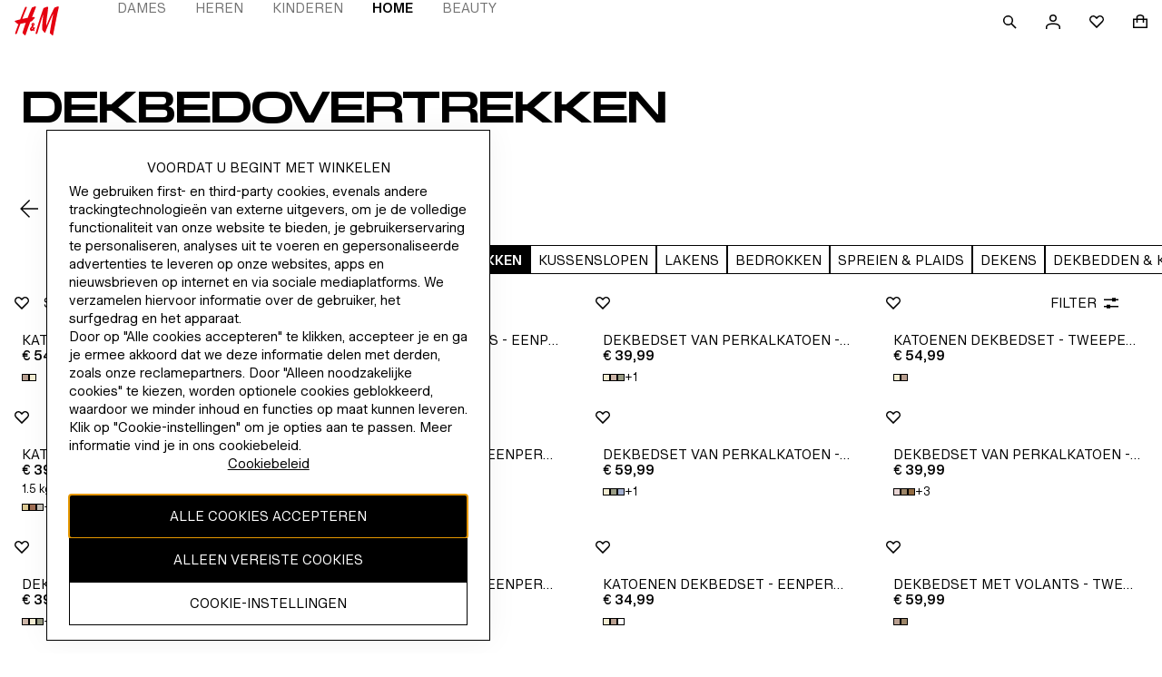

--- FILE ---
content_type: application/javascript
request_url: https://www2.hm.com/p2VJ8VGWy7CCMy-T8rHDnsn6/icOu6rN7Dif3VG3uz3/aioUXzp6AQ/Ek/Qoa10jWT0B
body_size: 174109
content:
(function(){if(typeof Array.prototype.entries!=='function'){Object.defineProperty(Array.prototype,'entries',{value:function(){var index=0;const array=this;return {next:function(){if(index<array.length){return {value:[index,array[index++]],done:false};}else{return {done:true};}},[Symbol.iterator]:function(){return this;}};},writable:true,configurable:true});}}());(function(){Tf();PFt();H7t();var Ws=function(H7){var p7=0;for(var tq=0;tq<H7["length"];tq++){p7=p7+H7["charCodeAt"](tq);}return p7;};var vJ=function(){Cs=["\x40A9","\'%4  3KK=\f","O\'R8V~\x07+K","0>\fBz>H-vT;K8\x07H","!=\x3f+OS","X\'OL81<5!J[:U*","-Uh\x3fK$(H-","\x07%6xZ:O6T","]K)J\rHT(K$","^>","0\x00\x07:]","!^O$v8Cn\r<]\x3f",":\fK^:9^0II!I^:R","Y\x07!\"","I\x07\tG.","lE90P=<OJ$\b\tVHbG8","C-nX*C3\x07B\x00DK\'2>07\fGQ-","U,lO44","\x3f;\\|\'\tH-","+\"-+MZ","z!\n","O:U","<B","HF\'8-\x40~S=\vT","l-P0YX\x3f \\=\x07","u\n\r(","e1HR*T<D\n\"&%\ty6GZ\x3fT","MS;DD\t\'+5\r8]","H\"K\"_","$","8NZ","6ut","\\-x","OK2%\v\t\\R!U0US",":DY\t\n#","+I*Ir&I\x3f<H\'MK1","QX\x3f\\3",":4 0Z~<","\'4","\x0778T8ZP.J5","","\\:G-_o\r<K\"8\\&\x40F28>\r","Q-B^","&\x00#-!J[:U*","N\\(K\"","\x00.\\2I-bE\b #:","&)","U0]S\t#]","Lq_","","&%$4AJ<","\"O7","U#DS0\x07\"","40\fo[,C*I","\x40L\'8>",":VT\r!Z","*NX\t#Z>;N/HD+\x07;!8GP&","n^:\x40^\t","/","II","^M\'S:N","*P\v",",J54_\'pZ\t\x07&7NoH\\0K:\\Q7\\9H-","SS","<zV%I,N|\v;G 7R<R","#A1r,","\b\bI\tHT&Z\x3f%TYF\'%\v7\x40O8O4SI9KvW=D","-O-",")","!K2_D\n|kaa\rd_6\vYkg,7.op\'-`9\x00}%j#d>(Md",">\f*","2,45\v+\\","U:RX\f:B38I!Q^490","6C`;\tD4SI","\vO7^R",":R\\Z","\'GL","N!MN6\t&\x00\r8","DMW:K<e\\6\x4058I!Q^/\b3","<JP:","s4","&WCV_jP[6","m\vMM","\v\x07%","\\)EUSK\"X;","+K\"\nW","\rW-","<BI\r!]\x3fH","`Y","47bV%RSR*Z$z=UE\t&\x00","\x07","q","\b<G*CS\vZ3O\'S","O/_S",":KS-G-SR","\n0#9-\\I)","2WJ8","zXr","]K)R\rH\\\v$G8\f","]n","CH,","SS\f Y%K8^,HKF69(\vy0BJ/QO7y!O;HD\rF3+","x","!ON02","\x00+]\\\'\fC","*L1\x07G","3>5k)MyjQ(G8K#R,DEF405\v<","\\^&I4","<~7VO\\\x07\n<","2W[\'\vH","O!LO<\t;","\x07!0B| TUH;"," \x40=\f_\'VD","H\n\t7","/\fS_S\f \\","P8VH\r\x00H","5\\","\r#","I63","=\t\f","I-RE\n0\x00\r0\x40L","0,IZ","\r,","\n4\x07%>4","#b(",":D[\'5","B^\n(","O\r.J/8Z<D","\x07^;D^","g\'\"-\x40aY.E<q9Kv;N/\fC\b","%]\t","\x003\x07","W<jO","S-BA5:-MP$","eN\r#K8\x00VD\\\x07\n %","\x07a\x40K","~X.[:Uy:N]\'T)\\","\x3fB^;\bq8NTB3","8\t5Wq)C","J<[O<&C3\x00O","O:X","B9\bO!ND",")","&","PUk\x00","\r#K;OTF\n/1","9\"",".\x402nhn","*","q)\bO/_+#G3","","R&HY","<",",A:\x07X<rO\n;$=8O","D5OX A\"","U","\f.[","V&C+rX(F\"","\x40Y)",":R\\\fA2","xE}]HuMeM","<#<","Q=H","R6H\\*","+|\v",",_\\=Z>","\'OG\t&$\x00","+K5^sc%\t8>7","OS+\tJ8NX.","N.M=\'U","{Z",":4","3N&B^\t;","n\x07O[","]%QR<VX*Z$","]\x3fE","Q+[M","*\x407\t^,qF<","n4B","\n-\\K","%I-E}\t>#95\t\x40Z\rT6H","*\v\b[","\nATI","\x00\'<:1AR!\tK","&","<u-HT(z7\f","H%","\x409I-","\rVK\rE6^X","%","<4","-)ZZ%","#:yP:C+yR;O\x3fI","H&\b",":BP:8C)NU","1B","#\n)\x40L-","\nuDczG","_Q\r\"K8<_XZ","4>6KQ,T","7K]\rmz\r!K$\nM_;T-GQ-","II&\x401B","\v<KM;","q`\x3fD=HT*\\\tI!Q^9\x00 2","VO","F\b\"A","{","j^<r0WX. \\;\n","i\x00*\x3fI)UEF14Y7Z8I/SY\roOvL","990\x07,\fK","-\n","Z\x07","=","N6B3","]XZ\"Y=UO","D","G-S\r8f7W-SZ:!\r<Uy[M#W\v"," ","C^:","\\-C","-eX","b7)V2M-Su\b\"0\x00\t<","\x077$\x00\r","=Z\"","\t\x07Z>D","$W)BO54\x004","/0GG-t8NT\x07","jR<",")BI\n0>-\\","*-OQ!\fS5[I \x40\x00L;dD\x0795","e]A~","yMX\n+\\\x3fITD4!","uTRu","\x00UH<:L3K%W=F\x07\b","I&","z\'!+\x3f:\f3","&0XP#","4:\bkI-R","8GQ/","C8^","\t<B","2N%DD",";z$\x40X\v","","<=8\f\\)\bE1\\;K;","\"","]\'_","U","O*N{!M\"U;","L-C\x07\f!","\nK$HI\x07<\x3f_8OL+O)N","\"$4AJ<Hg:NT*","^>","7AMz","<",">_I-#K;O\nXc","m~>D0\n\rnvi09\x3f$\nO7mi","78\fBFE","<\x00(","RR;\x407","#","!&53ZM","td+\'\x3f4&\v%`{\r.c\vej-\ri","\x00\n:#","OS$,N8TI\x07\"","\x00H0I-DD%\x07;0","0\x00\b\r<]V\'","OK<E1K\r!Z"];};var AM=function(){F7=["S\\","G,R6",";O%\r\x40(\'fJY]X>\t-.ZW%O0","}s|:\'aa","H~\b0XJ_m_0m","K(M","\b\n5}\x40E!_0\x40\vLASY=\x00","<Y\x07\x40Y\x40R2$5ZU%C%\fG","IWM=","QT=\t\x00,\x40{,K&\bV/\b_\rKL^H","<CD","C;E6\vG%\v0","FT$\r\"[E,","+t90D\vQB\x40}$\v;]\\\'","RCLGW%3#AV","80","yN[","nH","* _\tNy[V4E5#ATdC,","x8\'\x00\\",";!rSDQ^.","\x00#\x40RE&","FV\'N\'V.I","aO#\f\v(","R\\;o#\x07[","F\'A,\vD2","a^#\f,Qd&X)A2_Q_SO8\n\v",":L8qnb^4& Z],I6\r\\2","%U","::8QQ-X+V.= X\tBHP","\"\x07<WA H\'","\'F\\$O\rY","LuFkM\fPCQO8\n\vo\x40;9V(\'XJQ]$\v;]\\\'\bYG%\v0Y\f~KV3\n\ti:S/\\0Yh\v\\]WT7E66YQ&Fl\rG9\t4BWTN\x3f&[]a^kA9 DYKK4\no\x40NsL7\nP(:XBQII4=Z=\fdFU)6BJCl\x3fQ\\/\n^>9LQQT\x3f=AP=E0Ya(,[\bJA%DXrgJ$H-\b,\t:BQTB^nG6YQ&F`^G%\v0Y\fYO%MfIU<D!Z3uDB\fVN\"\x00E<\x40A I6F\b.F3CFY[T\x3fML4FV=_0\n9n\x40\vW\rW*I!\t|+\x40\'\x07Gr\v\'YJYKK4I\nrZ!K1+D2+\'Y\x40_FB}\fX\x00VY,I6JW9<Xu_]K46HO/_,\x07G5;\t_^xFntOlR00KFD]$\v;]\\\'\bYG%\v0Y\f~KV3\n\tpgJ$H-\b\t\'yCWD[O4;[A5V`$s50D\vQB\x40}X.R:S,\x07z(\'WJ_NGs%%.GJ\'I\vV.!Y\x07^0K gG;C,g=)JHemFT&ZTK%F\b:;ULB\\7McF,9V(\'XJjOX^2K+QU D\'4A3\v0D\\F#I9U_<Ox9 [WLPW4_DP&D$\rT)\t4T\x40\v}&\x40R+F\'^l|~_oF%4R2WnFu6WFEOxrRF\'I6\r\\2S!\tH\x40#\x00:F]i^na(K\fPCQO8\n\voG=0HVp|MD_TlCiF9X-\\(%SJLCAO0\v*[Ui\\}\t*W4\v%GGWX%K=QR=Oj\v,\t:BQTB^xIrZV>\n(L] \x07kC_WO$\vo](`;Z2\r:]\x07IM0\t*a^n)R(FDPTN\x3f&[]iBj.W0Q_K\x40#\x00:F]2^;VfY;YHL^}(GgI#\b_t\tySCXPQZ%\rg\x402X\'F..BUH\b%\r CeK0\t((K\vZ\x40Z!XtBR;\n2YH!\x403CFY[T\x3fEgH4L7\nP(:XJ\\\x40,!WG E,DWtR.KD_\\ltR.7H:;ULB\\x*\x40F;Db[5\b(C[SIq\bX\x00VY,I6JT9DQBFB!\x00*)DtGdB^t}xB~px^iDh\nz{U\vIAL}Li.5M\b*\'\bIK#\n \x40J9O,\t:BQTB^l*\x07%QP=!V=0\r\fTN\x3f&[]ioj\' wX]Ys\r=[Dk`V(\'XHxTT# ,\\aL7\nP(:XBWI]yI=/_,\x07G5;\fV\x40^%!G!C1Jl5#Y\x40\x40%LfN`\x3fF2!_K\rJ#I\x00fOU<D!Z3uXBLS$IfOE(Xb\b4S\'mx\x400L^&Rk^*\\+Yt\vWIFB!\x00L4BR;\n$Y_r\'QFVT\'\t:Q\b;O6A2[&L\x07BPQ4m\t=1Mz{U\vIAH}G:UD(C6Fc{DVB^M4Makl(]#\rGuU!^K]$\v;]\\\'6MH2SwX]Y%IcW4nLU)6BJCOx\vgG!X-pyCFFOx_\x00aFV:E.Vt\b|MH\\y!WG E,LGu\x003DAG^lI:U`WkH:;ULB\\%L=QG<X,D]tY!^JZ%IcW4kPt{WBOM0E.Za^*\r\x40pY\n_SBY^sI9U_<OxF2!_KF#L)A]*^+\v]|}WHFN#\vE!QDiOjLU)6BJC^}\nL4Z=0HVp|KC\fP\x40^%!RtK}(0XBJ]k\nMfIN`W$]\x3f<YaO}I*H\x3fK0D]aY&CUH\\_46;UA=\byV(\'XJCX\\X%\f\n!\\eCkZ:SwS\x40NGO8\vm\ttDk[.\"\x40Z~#\n=O,A=:DJL^Z=\x00.PJiX7\n]52CDTs\n\"D_,^\'\x00aFhXC^DTs\r=[DkY\\u=DR\r[\x00#\x00:F]2\\#\bF9A#YA\r5\n\v*yW\x3f\\.S0\x07\x40YZT5X\ncQ(X%YZg\x40|MD_Zl\x00K+Q_,M#Vg3\v\fVDZ#Erk(\'M\b5}CC^DT$XXrD*E,Z20\r\x40YGI\x3fE2IZ/`\nV$w\vWHV4\r P,1](F05VH\\Ol\x00K.FTrO.V|3HQE\x40T&GXr\tVgG\'[3|MCH$*ZW,NR.w\vWCO9\n8]t\b!\v^,0BA^(VgN+C=6^/]NWK%\f\n!VgK0!9E\x07_WO$\vm\ttOl\tV(:RLHZ3\x3f\x40kX\'F.w\vL\x40\\x^\vrV1O!G52QSL\x402X\rg\x40;\'M\b5}J__Z=GXr\tPg^;Vu\x00<PBKW5\n\v*\v*E/_90RHAN\"\x00!PV-s+_8YyUDD_UlXfW\\\'^+\nF9\x40\'SP_\\\x40\'\t:Q\t*#Tp:XH_>\v\x002I=B0\vD~Fh\v\t\vYKK4CCgZkI-\tC0!S\x07W<\x00\'[Wt\b6\fA3\fw\vL\x40\\lK.FT`W\x3fU)6BJCdyI=H\x3fK0DVa\t{[QE]_}\vX;Z=O0G3\tS7DT\'\n\f+t\n.!CK\r\x405\x00\t*SR=O\nF0yM_]LsXXrQo^l\rG9\t4BW\x40^%!aXl\tV(:RW\x07_WO$\vmAgK0*<RJm%If=B0\vD~Fh\v\v\x40WO9\nfHOkX\'F.wWHyK\"QG!E&Y(\'Y\x07\x400rZV>\nC9>\'DWo9\x00E&\x40V;K6\vA|:SC]Oq BZ-Ob{Y~SA\x07\nV4\r P`n\b*\'EU}K&\x40V;K6\vAp\t{WB\tR7MG;\\A&]`Ya{BUHI4=Z;/G41\vHQE\x40T&GI=R;M\v=\t2\vIWW4;Q\'_.\b,\x40#WDT(A,^7]|j_DAB\\^nM\x40;O1_(54[x[\'\t:Q;,K(F!\x40UFw>ImFV=_0\n}FhDDHHFS>CiAgG\'[3h\x40UF}K.FTt\\-\rW|K|\vIWW4;Q\'_.\b,Ro_P\r_V4\r Pk^*\\+YyDDD_U\x3f\x00o`J9O\x07A3\t}QH\x40Z%\noFV:_.5\buXQ\rSUq\n\x07%QP=\bkHAr0ZBLF^l\v#X9\x3fF2!_K\r}%L9UAiXG.Y\tYi\v\f^~Z\'\n6Bt\t{U\vQNZw>X;onV5uBL\x407\f\v.X_0f-\x07( gkFWS]%\x00[Pt^WnuW!^VFI( \v;FZ,YlF/}DCXKGU2\f Z6MH*\'YX>\b#QG E,O\'nDDQTB^lG\v F^(F`HW90B_Z#I;P&G2\bV(:XWWPTN\x3f&[]i\x40j\'=_\vY\x40B\v=]V:G.Y\t\x40T>G2i=$\vA6^BjFS8Lc\x40[ YlV/!KO]$\v;]\\\'\n\fLGu\x00<PBQIM0E=\tG__Z:S\'\x40YGI\x3fEaWR%Fjg3HCX\\X%\f\n!t^;V3uBDKHJOx\x00;AA\'\n6_Z:St_kL|%K\t*ZT=BkMH*\'\x00\x3fX:ZP=C-\n.S|M\fJ_\x00zN\x00s\x40%O,G4\x40|_\f\rBX0\t\tg\x40,kV(\'XJWDZ=\x00r\x40h,wn8;SWIj\x00;AA\'\n0JE= SWSB[_qUI=W&D\'YlW\'KQWHFN#\vE!],R6Y]!\'SP_\\\x40\x3f\x00;r4W$]\x3f<Yl*\x00;AA\'Q4_)o\x40LI\v}\n!Q\th\x3fA9 DTK#\n \x40J9O\x005S7HFB\\H%,\x40\\;\bnE= SPAQT\x3f\f(AA(H.\t}K(FLVs\n!GG;_!\\.YyMDAG^kI,[]/C%A=9SPO}K+]\x409F#}=0\v\f\rIW}G\"*ZV;K6\vA;ULB\\xI\x00a]\x40O,A=:D,PCQO8\n\vrRF\'I6\r\\2S!SL\x40#XG)A]*^+\v]~FhBUH]]qCi\x40*E,G.6BW\x40^%!;\fdLAaFhOYu^\x3f\x00.\x40\\;l7\nP(:XH#K&GC%K;*R1)J\vCSV4LL2VgG#Xa X\tQD]UyL4FV=_0\n\x3fS\tQA^%5 \x40\\=S2|:DT\x00\x40NF\"\x00F\\=E6C943\tIyKkC;E6\vlF1\f\rYW}G\"*ZV;K6\vA;ULB\\xLI;C;E6\vG%\v0\v%GGWX%K=QR=Ojp(\vLEI0X)A]*^+\v]t|M\x40YGI\x3f:UD(C6^G!ysB]BI>\n;MC,n$U%DQBFB!\x00I,/_,\x07G5;C^_WO$\vo\x40[ Y\x3fMp{w\\CQr%\x00.\x40\\;:HVr&OFTN\x3f&[]a^n2W:\fVDT8E\ttCdB5FDHDA^x^.F(,D|}EBQ\x40\x3fI\nfZ`0G)\t;\vDA|4\v\x00=UG&X]\x3f<Y\r_0_aZV1^jM(0XB\rKGU2\f Z=9V(\'XJQVT\x3f\x00Z;E(F7\t=U;SQFxLcq+n>W9HbH\\^# F`$LQpy\fPCQO8\n\vgH;O6A2[!^VP}M-=EA52F\rKGU2\f Z`Q0G)\t;1JOX^2E\bQ],X#\\.&wKC\fW:\x00<\tU<D!Z3}BC^[SIqX\x00VY,I6LGuW0\v1xTT#M.F\'\n+\n.R0P^Z\x3fL^=QG<X,DVr\t0\x40W^WxI:ZP=C-\n(S|M\fJ_\x004K\t*ZT=ByMH*\'HK>MfZ/,DZ2[\'\x40YGI\x3fEaBR%_\'Y]p{RKH`I2FV=_0\n(U1Y\x40\v}2Vg\\#\bF9\bhxFOBI>\n;MC,9\x07\\2\b!DFY]IkI=Q\x40,^xF2!_KF*\fg\x40[ YlA9\rhFQE[H\v\x007\x40y6\fZ/U&SQFS8KGV\'^\\5uFQE[H\n!Qhn[5\b{RIHUZ%\x00X!A_%6\fZ/U8SMBVs\v\x007\x40e^*\r\x40r\'QWSB[_qUI;\\Z:6J!D\x40^]> .W[aykH(R3Y\r[SIqE&Z=B+~w\vW_X9\x40ydB\\r4Z\rYZR\"IfhC1*RS~DDVA[X4MTfo6\fZ/ \'kWSB[_qUL2\x40=E2^U)6BJC*\r&G-E,}Kn\x40\vW\rF%\r\f<G;S\x07\nG.0E1pX>\b#QG E,_Z:SwBWBElXX;G0Z\'MG4\t:AJQSI6^*\x40F;Db[5\b{DDAO5\f\x3fUG*B\x07P9\v!_KTN\x3f&[]a^kZ:S!^VVT\x3f\x00L;\\A&]b\b*\'YZR\"^:ZP=C-\n9S0\fV\x40^%!Rg^;VaY!^JZ0K=S=0J]9!\v\tCyK\"QG!E&Y2-BH\t_Z#X9[Z-\nrM}Z;K\fJ_M0E!\tG!C1JG.XWDWH\t\x00!SG!\x07s_]bFe\rG\bC\x40\'o]=B+(\t,sQ_[^\">\vRtCl\x07\\1\v9SLB\\\x008MmF\\&^`Ya{B\\a]Xx\x00;AA\'\n\'L91CDT8K=M&I~YG4&WHD*=FtEl\x07R0}_F\x07NSO2\r) W`!Y\\r4Z\rD7\f\v.X_0f-\x07u\x40<PBP\vXx\f)G!C1JC.#\n\vNSO2\r) W;O6A2[0\vNSO2\r) Whk_Z:S!^VBI4Y&U D#\b_%7:UCWHFN#\vE*ZgL+\nR0,zFO^=\x00o]Ua_kZ:S!^VBI4Y&P(^!\f3|DQX\x40Uq\x00M&P(^!\f3yZ\fPWW\"\x00&RhIk[.\"\x40Z~#\n==X;D\x40(!S\x07\x40CF&\f\'[F=\n!G\x3fuYK[U0\t\t6rC$LG4&WHD\x078K&ZR%F;(\\\x3fR\'SP_\\4M\faRZ\'K.\bJ6XPO0\x07:DGsL7\nP(:XBQ\x40*\n=E(Xb(<EDQ_K~\x3f&Q\x40gF\'\nT(x\x07Q\x40\vjHH*H\x3fK0D]a=_\vY\x40B\v=]V:q\'9\b5}XDQ_Kw>Yr\x40[ YlA9\rs\vNSW=M\vcU D#\b_%7:UH\f\vO9\faDA,\\~\n:;WIT~T2L9UAiC\n\b>\t0WXP[wMG-FV(A`Ya)JHFB\\O8\v*t6Mz{B\\a]XmXiAu+JU54Z\\a]XwCM&\t]<F.M\b*\'\vD\rR\n\"D_,^+\v]f\x00(\r\x40YGI\x3fEa\x40J9O=U4D\r_RnM\']\x40gG\'[3h\x40UF}\r&G\'O:5U3_DA^B\ncDs^*\r\x40r:[IHF^yL2P&G2\bV(oPKNFR>\vM;A`Q+~=DRlK;MC,6\fA3\fuBDD_U\x00#\x00:F]kH0R7Yh\vWQFB!\x003P&D6\r])w\vWYO(\x00p\x40[ Yl\nV$hBDD_Us\x00;AA\'\bY(U!O\x40O9\faFE(F[5\b{WBF0c\x40[ Yl\tV(:RW\x07_WO$\vmG!C1J]9!\vH\x40CVx_G![A$K.FaF!\\]WwCiG!C1J]9!\v\fBF}\f!]\x40!$]\x3f<Y\rY\x407\ngBR;\n0YG4&WTwU%\f*G%O,G4Vd\r\x00|HfOE(Xb(<EDQ_K~\x3f&Q\x40X_Z:S0\fLCSW=) Wt6MA9 DYZR\"K YC%O69U6Y\x07UAWO8\n\vcQ(L6A6FvW}2P(^!\f\t:;ULB\\%L)[Aa\\#.F!^VFI( \v;FZ,Yl\bV2!^G\x40lU^bA`Q4A|hBL^O# !\x40A O1\x3fA\x40<PB\x40FI()\n,\tt^kE=\tuXW\x40QT<\t*\x40Z&Dy\rUtY!^JZlX\va\x40J9OkE=\tuYWKSI6^6gQ4X\'F.uYXYZI>E!QDio0\\.Sw_IHUZ=E.\x40P!\n#G9%BH\fP_4\t\x00(UG,s+_8A3CFY[T\x3fMcF,9V(\'XJQE[H\x00#QT(^\'YH50D\vQB\x40MfA,Y7\bG8SPW\\^)) W\t,WnF]9!WFS8K\"QG!E&Bt=_\vL\x40\\l\n&PynN!W0K\fPCQO8\n\voQ=0MHt Z\x40G-[;_,D%[u]sYW4\v;\\rL-*\'Ul\v\x008r;X#.RnSVWWzL\vQnt^ng\t0BWCU,!WG E,D]tyDF\x40\\>I\fcU2^0H*\'YiR\fMfPt_lR00K\tDYQSyL4FV=_0\n*<RJ\x40F,K+[],0LPuADHDA^\x00<[_\x3fOj\x07r=S\rCTx:ZP=C-\n3S!WHFN#\vE)A]*^+\v]tR.\x40\vW\r\x40%\r\f<VtK0F1;B_WO$\voZV>\n\\1&SB\rKGU2\f Z&+MH*\'\vYZ!\t6AeOk_U)6BJCNyL4Z(-HZpyUF\x07CWC%GI;N/_,\x07G5;\t\rY\x40\x3fMc[ 7HPpY!^JZ%L:E&C&Du|XB\\X>\v\v*WGtL7\nP(:XB\fVDZ#Er[;kJ^=\t>BCX\\X%\f\n!GaDkE=\tu_QWHFN#\vE=g]0CtS3CFY[T\x3fMfOU&Xj_\bu\b\"_FEO*B=,K(R.U\vVH\vk\x00;AA\'\n+Y]r\v:DVvf}K; 6J]9!\v^\tKGU2\f Z`Q4A|hYBW<$/_,\x07G5;\rIM0E!ZeKn\x3fW9\f\t^S}I9JeNn1W\"\b\thC})^=QG<X,DAtR{AD]7\v,\x40Z&Dj\':DBH&\f,\\=2V*F!\x40UF*<Qy0G)\t;KGU2\f Z`Q+}SwUKCWX%\f\n!Z\'\n,E54BWI4=Z\'_.\b\b*\'CSM8;[AgI-\n]9!_K\x40%K\x00)RV*^+V\b%SF\x40F#tFV=_0\nh.We\vWH\r\vk\x00[\vxoV(U!O\x40QN\x3f\t#n4#YU)6BJC*\x00;AA\'#Y\\t\t}DHL\x40PyM:ZP=C-\n(S|M\x40YGI\x3fEg>X#t X\tQD]UyL4R\\;y_/\f<B\tMF!\x009\tGgD\'Gu\x006W\x40\r8MmA\x40,XV2WD[Uq\v9]T(^-\'{X]Y\tj\x07*UX4X\'F.uBDDO\x40N!MmFV=_0\np Z\fQZ\"\x00E}A,^7]|{W\bWXBOyG*\x40F;D`H]=\r<Q\vQB\x40$\x00=uT,D6 R({QQe[\\9 \v;F\\9S_)&1\x07O\x40Z\x3fm$E \r_9Yy\vWNZR%\x00;AA,\bnFQ5;SV<\n*Xe\b2\bR(:D\x07\x07K=)[A$|\'\x405;F\x07XS}$\t\tQA:C-\npY\"Ys#Xe,X1\r\\27<E\x07pj<Qz!\x409Y0X\x07\x40^%!GgY6\vCtR(KC\tYFxLLfR9Z.(<EFD_UN<\x00\v;G4+YU)6BJC*\x00;AA\'\n#JR,\v9OBQE[H}(A^,D6!W;\v\fPCQO8\n\vgH\x3fK0DGa\x00(VO\x00%4BR;\n\'Y]9\fuy\fC^QI4\x00\v\fU]\x3fK1LpK|\r\x40YqT\x3f\x007\x40k]\'T0Y|H\\4 7\x40V\'Y+\v]tYs(bam_4\x07(kA,D&A9\t\n_CBjX4BV\'N-\t9U2SuL\x40Z<\x00*F\'*~(s.z{wu*7cv\vmM.;RWH\x404K*\x40c(X#\tV(\'\vx|v6.\nplo\f v>\x07i=`ouwx^9UAiE\nV+[P\fVN\x40^4\v&.ZE(YjTlR{QQn]U%\x00;>O _nY|B\\4 7\x40V\'Y+\v]tYs(bam_4\x07(kA,D&A9\t\n_CBjX4BV\'N-f{QQ}SI0\b\x00;QAaCl1}:}/ard~!*kd\fh(p\t0X\x40_WIc_\naSV=z#R1!S\rDn($v\ru!}>\x07s8zzwy)L2IU D#\b_%\x00\'SP_\\\x406Q]-E0^Gr\r0XJ_NG\x3f\t#T9_]8\'SYI4\v*FV;V>\nF0yQPd^\x3f\n=Ag\\\'\nW3\tgJKX^W}:a,D&A9\toDDWH\\_4\x00=O5D7\b_!(\vCWC%XScdA&G+Vr9ZB~D}\vMfigI#P4S}PKNFR>\vMfOA,^7]\x07&(CNSH4ESuFV=_0\n\x3fF!\x40CFXWcX/_,\x07G5;\fV[]y$=UJgC1%A.,\f\x40^%!G4YPu\x07)PKNFR>\vM;A`Q4A|hXIA%Z\v:X_s\b7\nW9<XA%*[Uiy;\tQ3s~~KV3\n\ta]G,X#\\.&)J~r{8\x00=UG&X`9\b5}XIA4L9UAiDn\v5W4vo2XD_t\vs_G.._\f\rD4X\x00aWR%FjuU;SQlXfOZ/\rY9!\f\f4L*\x40F;Dy\x07}J(SVH]>Mt*j\n5U6WIWxK ZV`\fdLFr\v E\rCM0\t*<.];=W_\x002XD\b4I#P4S!I\v}\nX;IU D#\b_%\x00!D^DTpCiZF%FcYVr\t0BWCyX*A,^7]tRyy\bOHQOyLn\t(kV(\'XCD\\Z=\t4]UaFk[.\"XP\x40^%!F4Wj;R)J\fPCQO8\n\vg\x40;9\rUt|MCH%\f!St6C93\f_WO$\voQ=0M\b*\'bPQ4aDA&^-J,{BvY\x40R\x3fK,U_%6M/<U\r`L^=QG<X,F|>0U\x07\x3fCC;P&D1A)!Y\vUlK,[]:^0P(\'D\x40W}G(.Dt\nO YS\x07\x3fZ$=FR0$\\1S!P\x07l\x40\\$\b\x00!\x40\x40kY] \x07zhBgR-,L!\x40vzj\x07fC\r\bx=\b\x3fQW`A=qDQHAOy\vLpQ=0M\t*<RJPOI*fHO/_,\x07G5;C^YZI>E!QDi~;V\t\'Y\r{U\'\t&P(^6^,uBIWH%,\x40F;Ob\n\\2V<BWLPW4E\f!GG(D!\x00XJJ_V^#E Q,\n+V.7Z\t\r\\T\x3fH=FR0\n-Y9!EJHXAOq\r9Q(\n7J1:ZDLYWI0\n=i`\n/G41H\fP}X#o1Y_\x07J\bX}XZG%G9/<[cB\x40V0MfA,Y-\bE9FLB\\HyLK;]^,p-\nVp\rh\x40Z0\x00fG&y6Z2}F\\\\Z\'\f.\x40\\;&YJr&UPU(K*BZ*O^3\t,\x07TS08UA,i-\nP)\t\'SFTLlK#U]._#VphODIL\\\\$*G\f;JC0!PW\x40ClK:GV;k%](W\v\vLBK\x07\x00<]\\\'6JR>\t F\r\x40^%!2^1^Ep&UPVG-\v#X=Px0oAFILA3I\"T5V,_0W=UPH\\^%_\rcARsRnEf7yFhN0_)T9_xNu\x406W\x40\rk<Q,D&F\t.!CK\rF\"\n\x3f4\\#WKC\tYFxLLtFV=_0\n:;ULB\\x*\x40F;Db=\v%Z\rYZR\"I=SF$O,\x40u(C\r\tX0\x00o\x00\t=6U(U&SQF%UK\x3f[\x40=g\'\x40=0\tDA^%KGg^sM/9PDFA]H4MLtWR:ObS\t\x3f&SH\x40CVk\x00;AA\'\n6J\x40(%CXP%LfrX\'F.uPKNFR>\vM=H;O6A2[!\vU]^By\r&G(X%^9!ECXP,LMf","\x3f\x00",">L\vw","*LG;K!r>>~D_FY4]^,Y6^,","#WLIZ%\x00\"DGi^-D\x40,\t0WC]U|\f*FR+F\'DZ2\b!WFH1\vE FW,Xb\\|0QH\x40Z3\t\x00c]&DoA.,GGWX%E\"A\x40=\n*E9[41vT_Y>\tK&\x40V;K6\vAS|\x07\x40YZT5K","MYFK\"_","e^3.\f;Z\'^\'A5\'B}v}","\x3f:]\x40","/_.\be9\t&_Ka[H%",",AA;O,`\x3f\t<F","\\;","]]]I%","M\'|+DUH\x40O(!\x00<WA Z6\vA/","B+G3\t,","DZ1O. V,=","Y^(","]idhw1\\_`fBh","9WQlBI D\\:^7","!^K","JXF^#2\f+\x40[","]\x40\x07K\f","d","L4\x07&\x40E Y+Z0!O\tML\\\\4","0]","E,(Z2","\x40V1^mR*&UL]F",";FZ9z0\vK%=\'Y\x07`_\x40T#","\\K=","UK$W3*ZW&X",".\x40RdH/Xq:W\bY[V4","\x40\"C2","8\x07","ISO0H\x07\"UXdX\'\b\\="," Gf","\v4Q}","+","AO\"","SK#$]^,X","S","K","C==","r\x3f<\x40}bPQ4","0WjKpR#\r","hBVN=\x00","TN\x3f&[]i%G|RjUKYWU%2\f!P\\>LouRuj\rq\\*Vf\vq,G5\r0\tJIWg\f>9!nW","\x07\b`kW(^#","\x3fU]","BiBE^#&<Q","VN<\b","DAz#6","GXFO>\v","p)\b!Y\x07`_\x40T#$;QA_,\x07G5;u\vIA","\x40CUO9","A^","\b","D\'G","\x4091tDN]U","FW\x40[H\"\f\n!G","WN\b","=UG!x\'F0","\"\x00\rFR\x3fO\rT29","\vAI\x40^\"",">E5R\x07","7[=\t0R=J_Y^#","C\v","DVX^O\b*","U_]_$AQ","FB_K=\x00*","\t XL\x40Wk=8FZ.B6","\x40VDPR=\f6gG(^\'","\\#\bF9\b","p{\x00\x07}","I]V YR=C-\np3!DIAWI","o5%r3\'pm`sz,$,Cr\vc)-r\x3f\fw;BoHz#Sw,k>\x00=,`]\bIHz\tli9pp\">HL+}`sx\t3ly\vpp2F87t\tRltXb\'.l`3k\vPq:L+dCYc\t<Cpk%q\x3f\fp\toAZ\t6}\x07\vk\"I:\x07G\bAGH&&*er\vr5\'U:w+dltX&$&`~k\x00)r:ODEHz/\f^\\\b{%.p5aw+Hg_X&$,+s\nN\n.C>0L+lpz#~\v\bk%r2dL+dgj\n$\nCr\bkSu-3w+H|t6&V,Cr\n|3ew+gxt\b6$&bTk\x07-r\x3f\fu9JzQ$Yb}I5%t><C0]H&-\x00uyO\r g:w+pyt\b6$&\x07[\nk\fPr\tRlybc\r\r,_}\x3fp2q87w\x00Bhsz,\r|Sr\n|\fRaw+I{kt6\'|Sr\nyqFw+di\x40j6!\x00uy}\nU1mw+tlsz3uy;e\vr\fw)WtJ($_f3e%&I:f0OBsX&$&|Tk\n)r-e%BnX&$&,p~k\n)r,bS+dgEv+\n$\nCr\bi0u(Hw+HIt6&V,Cr\nx!71L+dgv^\n$;\x07~\bk)I\tRlqX0SxW3k.F/:w`sz\x3f\r<\x00Sw,k.qOat+diWz/\v+p\\\bI5%U/\\0aA^a<\n.b_8KpGIlA\t}gHv\t3W+u}O.aw+N{pt6!\x00uyO\x07-roq\x3fKZP\v%Sv\bk-T\x3fwYBlqab7ue3H\bYw\x00Bhsz5Q$\rZW9H/6E8Hw(bgFbl~\bhq*#<mbHz,$|Srq6J=,`X\x00Bhsz5Q$YK{% V:bmgBY<\x00*er\v..`ou;JzQ$_}}{% V:D%|pz-\x00uyg8\vrou>acqzQ$ZC\v\x40%!raw+Kht6\'uq\nk\fPrt\tRltXb\'.l`3k\vPq:S+dgGi\n$\x07ew,k.\x07\v\x3f:w;BoHz/&p\\\b%%p.L+dwAaP\v+sZ3k&Pr]^k`sz$!\"Gfk%w6\rS+dgGi5Q$_y\"Y5&p5aw+KEkX&$ ,|e3K)r6w+sfz$!%l~\bk,V:N$Asz\x3f T,CrH2FH\x07YReWz/&~F3k\b\\:w+Rhfz$!)yk,k.Faw+NgYH&\'&z\x07\bk,\fj\x3f\fs\tm{HZ($%Sr\bk\\g:r\x00pdsj65\x00uy\np\bi=:w+dcdchQ$_y\"%-g:uY]`sz\t47VW3k.w\r/:w`sz:PQ\x00SpzI5%p#\x00+iIHz/#\x00`\\\b^q)r%[%BnX&$&sjk\x00I:W0OBsOb($YDxe%\'\x00\x3f\fu=Nhzuue%\'\x00\x3f\fu=IFzuyyK\vr(Hw+NEpt6\'uw,k.w\r/:w\tRlva\tWSw,k\fX>I\x07\br{G_($\vc}0p\".E0r^Y\x3f6}\x07\vk,V:yaBsj63&\vz{%*R\tS+dgx_\n$|Sr\f~\"=3w+IoxH&\'&z\x07\bh\x07U[8<=L+dcXYb*}\x07\vk,V:p%qBsj6)\x00uyp(\vr\ru)NdSk%Q$\rq!N\fI:O3rYYcW}\x07\vk&R\rS+d|b\t7\n,Crp/E>HL+lpz#6|Sr\n=>|;BiWz7+la&I5%v\x3fHOi`sQ6 $az\n{%&pwYBlwo#U.|~\bkq&E8Lw\x00Bhsz=)\x00uyN\t6p>};BiWz\rly3p\bF82at+daWz//+p\\\b{%\"Jou8qAS\b6$&`Xk\x00)r:\x00YBlqh\t41urp0V:ym`s}\t+qe:pU_>\x07L;KAgb*c%Y5!T=:w+dxGj6\\ur\nb8SV:W0OBs~&$$\rlI,k.u)w+dzZOhQ$_}I5%|\r-\x07c\x3fNAqm\x077#x\x073I(Y+dlsy\t/&\vqy\x3fz6Pr\"\x07%Blfz$#9P\x07\bk.&^ouHwa~&$$\rPZz%%p\b=L+dI[b\t+\tbyY5!T=:w+dzFj9\x00uy({\vrou<mEqzQ$\rX}yI/\bFOat+deWz/5_z\b%%t\tH\x07O\vr\\Q6 $P\x07\bk)1I\rS+dwf_/-YVk%q\tS+dkyt6!\x00uu{% V:D%|pz-\x00uygs(V:{\'_Bs\b6$&p}\nk\fPr%t\x00Bhsz5Q$XCe%&paw+I]hX&$\"-se<pq6\\/\fQZRlsz-7l~\bk V:W=saWz/`\\\br:)r:a;BoHz/6`\\\b{%V:e;\x40ifz$$\fqc^q)r2L%BnX&$&fk\x00I:L0OBsOb($X\\xe%\'\x00\x3f\ft_BsOb($Yz|e% V:W=Asz=/\'<C{,k.j:wYBlq^\x00uy}}\n)r-Z\bHIZ(\'|Sr\n)#Q/\fL+d]XZ#\n\"p\"/\fy+tls\b6$&fk\fPr2L;Boqx:,$|Sr\x00I\"J\x3fI|\bK~}z\x00$&|Sr\nyr2Dou=HOWz/)bw\x00%%p\x3fI\f\x00+ksz<T|Sr\nyr2Rou=acqz,.Sw,k\fD#L0pAG_Q\'uy\nksV:z8sl\b6$&^fk\fPr[YBlql: N|Sr\nyr2`ou=acqz,.Sw,k\fD#L0pAG_Q\'uy\nhs\veot_Bs\b6$&*r[3k>\x40,`XbDHz5Q$lU,k.Raw+Kc_l;P&z\x07\bh\x07U[8<=L+dcZb\x3f*}\x07\vk#Qou3OFzQ$Z[%%p9u+`dyj6!\x00u[>s.I.9Clpz/&z\x07\bh\x07U[8<=L+dcZb\x3f*}\x07\vk#Iaw+Ncpn%Q$_}\ve%&Uou\x3fNeGz9($uRI5%roubJzQ$_f3%%t8I9C0bX&$ Y!Ku)q\x3f\f~\tZX\x3f70,~\v)-roq\x3fKZP\v%Sv\bk&Pr\x07;BiWz\x3f1+|y9H/|*t\x3fQsz:\r\'\x00Sq\nk\n)rL%BiWz/,l~\bh/_>1\vi`p\b6$&Nc.5%r:>GIHz/\'^\\\b%%p9==L+dwAaP\v+sZ3k&PrL;BiWz/,l~\bh/*\\#ti`sQ6 $az\b{%p5aw)moZX\x3f+\tcy\x40%!r\v#S+dgpm;\n$|Sr\nOV:t<W`p\b6$&+s[%%p8<2\x00+cWz/\x07\no5%r0\rS+dgvj5Q$Za&6PrL%BoT~&$$\fcI,k>\x00=,`]\bIHz\tli9pp\">HZ\vdlsz*CwI5%p>#2\x00+m`sz=\x00uy>g8\vr\fw\ftlsx\b+\\urH,Tr:nRtiWz/\v\bD5%v:t3}`sz\x3f\'\n\x00Sq","W\\\'Y6F\x3f:D","%`J9O\x00\rG1&]","\f!GV;^C06S\x07\x40CFo4","\x00)UF%^","o","*\x40c;E6\vG%\v0y\f","2A9!xAH","","","A&E6",":","U\x40LF^\t\x00\"Q]=","<PV","5z]\x40T%\n:","5G","51SjK","1\b!"," ]]=O00J,","FB_K=\x00*P","-)*sDIyI7[y5m[7\'z\'+Ke|u}Y\'iZ",";",";!s\x40\x40WU%\'6`R.d#\tV","_)<X.DYS","R9:C\x07\fh","Z2\v B",")QA","=","MH[\\9","W&I7\tV2Y\x40","2SuL\x40Z<\x00*F","d)","WZ=5\t.MV;6\t|<g&L[Wx>\v\v*WGdo,Q01:IXU\vEg\x07dH+","ZO%_","7\x07\x40","\x00V*6SGLCTT","\fP","+5`","&BHLF^","\x40P","]^<F","5\b\\A&^6\bV\n9","\x404","n","NSO2\r) W","i]X$\b\x00!\x40",".X_,N\fR2:[","<\x40\\;OQ\v1S>WLQP8\v\nLP,Z6\r\\2","\v>q&zIWY$:=Q]-O0A;P","DNY",":GV-`,V=\v_\x40","0](8S","]]H%!;U","\x00-sO,\x00V.\'","hE","FW","JD\\O4\x3f","#Y0","^","\t6","vp\ro#{1z\'kbbj61bdsQ\x3f0P\rMDXP=\b\v DB;Y6E+,LZdSRw\rf","\x40SO2\r\x00<","YKYWI\x00!\x40","U<F.-W%CqTB^","\b","\x00-GG&X\'","\x07\\)!D","V4\f.pV\x3fC!\x40","+4[3:fJY]X0","DXFT7\f\t#","f`X",":S","YA_","MDTO\x00",".3DVE","97p","V>,!ZV;y!V9\f","<E>L\x40WT$WWG \\\'","3","\f<DR=I*!K\x3f%BJC","VYA","RIHUZ%\x00<&Q_-","#\x00:WV","FA\x40\b","X0\t\t*P`,F\'\nZ)","U(C.W\v\'wfCF","\x00V*6S\'\x40\x40]I(","EV]WU5\x00\x40R;^","\x40AFZ\b","UW-","\niWDD^#:!CA(Z2W","\t","UKCWX%\f\n!","m4!FPyn","-\n","XV=^\'p3;B","RD","2,\\","AH^O","ndm\x0733","/\vI\f:XkX_Y46*FE I\'","\x07","51","2EV~[\\\x3f\tQP,C4W","6YFLF","\x40.d","BPNZH%;","SV=c6^","=bR%","W_ O,d5!^","$;_\rMY_Z#\x00",",\\V*A\\.2S;PBFZ\f!U_","4ZML","Z;","FIQd0\nD\\(Y,RkM%P\ta_X7\t:M^+E.","","\x3fDe,X1\r\\2","\rBZ%\rX`,R2\rA9\bhpL\v`E#*V{pQlCoZ(1t","2\bF;;E&\x40CUO9","\'\t:Q,D%[","!\n;","TQCWH\"","\x07g\x3f","\x40OG\\","h","C9>S","]\x3f1S","\tWHSO4*\x07%QP=(","~","v09","","w","\f4Y","w","PBFZ","\x07\b&ZG","%FKIqS8\t","%Gq>_",";G","F#V0\b","B\\h\\O#\f\x00<",";ULNY","m","p)\b!Y\x07`[WU%","G\'\x40=0","T,^\\(!O\x40bT","#\n.\x40Z&DG9","c\n\b.]]O3V/","g#","4UL[W~=\x00\b*ZG","W\\","Y\\<Y\')\\*WD","\x3f<F\bJL\x40_","&D)J)\v","[","a","\x40*X\']","Z\\-OC9","#\x07P9\v!","2\b",".WP,Y1\rQ5<B\bHD^\x3f","rmZ&\f;","=\'","\rW9\r<Xn]U%\x00\v;w,I0C(:XJhBVN=\x00","oy","QI4\x00!\x40Z(F1","BW0 F^","=[F\'N","R:]","^","DR;Y\'",")>",".]_,NA\vW\tNBT]","2\t\f*ZGO+[("," B_",":*VW;C4A$6^","$\nDVHFy8\n\b*\x40A I\r^5&pWyWH%\f\v(","n\r","=wu","7[=\t0fLCF\n8GV;\n\bF;V<X","\x00;|Z.B\x07\nG.%O<DAG^\"","!G","\x40/","F:O0\nR1","-G","o>\'qE,D6","T9S\vWYP^01&YV:^#\tC","C;E/G","$ul3,~:8_jJpA$/cw&k6W~:>d9jJq\b2$\fn_.!z*2t)dh{z\x00T\fuv\x00gq>+tJ\vx ,eT\vi\x00z*=|)dh{q\x00\'\fvv\x00ky:,tJpxU,eT-i!z\t*2t)fF{z\x00\r\x3f\fuv\x00nq8+tEtx ,\x00eT\vi\x07Tz3\x07R)dh{t\x00\'\fqX\x00k\fe:)tJpx0,eTi!z\r*2t)ax{z\x00\r#\fuv\x00fq\x3f+tJ|x ,eT\viz*2l)dh{~\x00\'\fq\x00kq:\"tJpxU,eT!i!z*2t)cF{z7\fuv\x00yq\x3f+tJ^x ,eT\viTz*2l)dh{j\x00\'\fw\x00k[:)tJpx0,eTi!z*2t)aF{z\x00\r+\fuv\x00}q\x3f\x00+tJ\vx ,eT\vi1z*2`)dh{s\x00\'\fuf\x00k\n6W:)tJpxU,eT1i!z*2t)g{z\x00\r#\fuv\x00hq=+tEdx ,eT\vi\x00!z*=|)dh{w\x00\'\fqv\x00k_:=tJpx0,eT!i!z*2t)fF{z\x00P\fuv\x00nq9>+mVx ,eT\vi\x00!z*2)dh{n\x00\'\fwX\x00ki:(tJpx ,eTpi!z*2t)cF{z\x00\fuv\x00dq:>+tEtx ,eT\vi1z*2R)dh{\x00\'\fqv\x00k\fe:9tJpx0,|a-i&H2w)wk{\r-UpV\r_qe32PRaexx-U\f}G.!zs0a|x-UmX\"H!z3ndlxV!\nqD\bkTf{+dFxB&|WD\bi&vj:Rdlxq\x001\n\x07T\biU[:+d\x40hb2$\x07Ud|A<[\f!\'{+OJwzQuXS\rr\b:w)Nj^$/;{epLq:>\"w+d\\xx=)*uri!\b_3:w+dBb^$/\naG}ky%\b\"~dlx\t\x001\n|b\rO%y*Y+tJpA$/bY&kqr>pdlhH\v2P!Pt P\x00\x07:>B=cz$$\ve~!r*go\\dcz\v\x3f\r\x07T\biUR&:1+dF|V$ur\bn\b\x07k9:|jIz+\"GDO%y*1+dFFl\" yuuq~%r6e+Jsx\x00W\x3f9Ur\bk%~#l+dFFlf,ur\bi:]\x07:>Z(}\nz\t(ur\x40qr)|)dcz0#6W^!r\rx(FCxS4\x07(^T\fk\x00~:w.NYz\b\x3feT\rO%e;|\x40uzW\t5ekS<^&:(dlw0$$uri:\x00\x07:8_}\nz\tT]ZD\bi%r9\r{+dAx}\'","AGj~r\x3f\n"];};var BV,AR,nX,Y2,VV,jd,H3,l3,Nt,jY,bA;var rP=function(cW,wM){return cW&wM;};var Lc=function(){return Fj.apply(this,[Ht,arguments]);};var pO=function(){var Dw;if(typeof Fd["window"]["XMLHttpRequest"]!=='undefined'){Dw=new (Fd["window"]["XMLHttpRequest"])();}else if(typeof Fd["window"]["XDomainRequest"]!=='undefined'){Dw=new (Fd["window"]["XDomainRequest"])();Dw["onload"]=function(){this["readyState"]=4;if(this["onreadystatechange"] instanceof Fd["Function"])this["onreadystatechange"]();};}else{Dw=new (Fd["window"]["ActiveXObject"])('Microsoft.XMLHTTP');}if(typeof Dw["withCredentials"]!=='undefined'){Dw["withCredentials"]=true;}return Dw;};var RU,Y8,PF,SY,M3,f8,F9,vY,Cl,nr,T2,X2,m1,md,sM,NO,M7,zP,Vj,jO,UU,Cb,YE,Es,h8,Y7,wh,nU,sF,Dh,zY,WJ,fd,DW,NE,IW,F3,O7,EU,kq,kw,FW,L9,Fl,ZU,xV,ql,sW,bE,ZO,b1,FM,C4,DO,Jc,Q5,ME,bR,YX,vR,x9,Yh,vF,vs,K1,IR,fP,PU,R8,U3,Ss,ZE,BJ,Kt,lw,CP,vb,T8,PW,K9,IU,V4,lE,A1,P8,I3,Tj,Zs,kE,xO,jw,rl,Xt,qc,Vs,PM,R7,Mx,Bh,mf,wf,M4,B4,Mf,wt,qF,EV,A9,OY,sw,O3,xj,KX,V9,qh,VW,Wg,nJ,Nl,l1,Vg,vW,qs,Xd,qg,IP,I1,MM,rq,ml,Yq,Vw,Sc,jr,xF,At,Yg,dW,G4,P7,zw,Qx,Fq,r2,O1,G,I4,Ts,dF,Q4,nV,XU,pw,Ow,sl,P4,bJ,EF,Sq,Zj,Td,NJ,tl,Rs,D1,QA,hq,Tl,d1,ms,Ag,D7,RJ,dg,CF,HO,vc,D4,hl,fr,KO,wx,hh,UF,FF,w1,w9,kj,cR,zl,Dj,Lx,T3,Qh,Ng,fj,Ww,f9,YU,IJ,Nb,UJ,Sb,bd,RW,d5,tw,cO,tJ,UM,k7,AX,pf,wF,Bj,sX,hJ,kU,Y1,Z9,L5,Af,tx,U,HW,YM,q4,Vr,vO,Wx,bP,RF,zs,HR,Y,bq,dA,zV,BW,V7,L7,N4,lJ,T9,k1,J7,CX,Z4,XV,L4,Ad,jq,Pc,PV,YF,rg,Ed,zq,HJ,dU,s2,P1,nh,Zq,EO,bj,QW,pb,lh,gF,xW,gf,x8,LJ,sU,wO,CE,EJ,mV,t4,lA,vt,St,m5,wq,QJ,WR,Fb,xA,UY,Tq,kP,Tb,h9,Hh,IX,s4,j7,jj,KY,FE,XX,rf,sj,OF,KF,p9,v5,q1,qt,rx,hR,vh,YW,nF,r9,Rr,Sd,Gx,Cw,nP,vg,Ms,Ul,qO,nj,zj,TW,kW,Rg,ww,tW,pg,tj,kd,Q8,Bl,lr,PA,R9,N8,M2,hb,X1,rs,rE,wc,Y5,T1,Xf,JA,XJ,vU,Ql,Nr,LA,jb,Pw,wR,zc,hP,Yj,dJ,n9,ps,kM,N1,DY,nx,z4,RM,zg,r4,Mc,kA,cs,bW,nR,WM,fE,dq,Cq,gc,Uc,TU,wV,Tc,Zd,pY,Gd,A4,Gg,tO,vq,c8,N2,fV,IV,D,A,l4,hd,zX,db,sr,Ml,T4,ds,qU,vw,HF,jE,FP,KJ,NU,Xl,Sx,Eq,TV,B8,Y9,lX,rw,FA,vj,st,Lr,hx,vl,qJ,rJ,Bq,Al,Ob,I5,fM,Z2,r7,S7,WP,SU,tF,zt,mw,RV,qP,wg,s7,Gb,BP,nd,Ab,HY,Rq,V3,n7,Pb,T7,xg,Og,QF,WO,X9,fg,gV,XA,ht,W7,pU,bX,Rh,cg,cJ,U7,HU,VR,KA,Nq,Cc,PY,kX,Cg,O4,Vx,C,vr,gq,JY,Yc,BF,Sl,BR,FU,WX,m7,XR,bc,NA,Wb,PO,Qb,p2,jW,A8,j8,Gs,r1,rO,OP,IF,GP,YR,g7,Lg,Qj,GE,bs,VP,XW,Or,qf,Tt,I,xU,AY,mJ,I2,Od,Kc,qq,ZP,wr,ZF,Wl,DP,Xj,qj,kV,nq,t7,dw,gY,S4,Eb,c1,TE,BU,fl,Nw,tA,js,Ux,kb,jx,mW,T5,Hc,z7,Gq,Yl,O5,G7,C3,L,QP,Lb,dx,C5,fq,Et,Jf,dO,Th,sV,Wf,ZV,DF,cq,xb,W4,SF,SP,MP,Ih,MV,zd,kO,F1,sb,wY,AW,cc,Ic,p4,Xq,lP,l7,Jg,EP,b7,W1,Pq,Jh,tP,zW,Xw,UW,PP,Pj,Bs,U4,Jq,kf,L2,Tg,SW,OU,Ds,Ks,GX,OA,w7,HP,Dg,f3,JV,bO,pq,CO,EM,OW,Uh,k4,gs,n1,jJ,H4,JM,DU,Os,YO,jU,t8,lg,CV,kl,sY,Kg,lc,RO,Ij,QR,Mq,qd,Mg,cX,Rt,nw,GU,A5,NW,hE,xP,Wt,Uq,l2,pr,Rj,XP,Hb,r3,Vb,Rw,c7,JJ,sP,fO,wW,KU,BX,I9,SJ,Xc,Gl,dP,gj,F8,bw,gl,Qq,Rf,LP,nc,rU,qR,Hj,Aj,FO,nO,zF,Zl,LR,d4,DX,Rd,VE,r8,EW,pJ,wJ,dY,Fw,Ej,D3,As,Xr,RP,KP,mh,YJ,cU,bY,Ld,ls,Gf,cl,LY,Zb,p8,XM,c4,Lq,nl,TF,Db,SE,xR,TY,W5,lM,Vh,C7,ZR,Jb,Xs,tb,q3,ss,Bx,kt,hj,dc,xx,ZJ,M1,Kj,mj,Kq,cj,rW,Hs,A2,S3,JW,fJ,Sr,sO,Ls,ZX,Qf,lf,fW,J4,Rl,Wq,gh,AJ,Yt,CR,lF,hW,Ch,ld,mA,mO,Fc,BO,Ax,P2,Hl,bU,jl,Vd,DJ,WY,v4,wU,Kh,w4,k8,MJ,f1,Z3,zJ,x2,Eg,Bc,pj,BE,QV,XY,jA,Xg,V,j2,gM,XE,lb,AU,x4,sq,LU,Jl,b5,E8,Qs,WU,gw,kF,Id,qW,Lw,m8,Ib,hU,R2,sE,fY,Zw,xY,Px,K4,mr,Ys,NP,gP,Aw,SO,xl,bl,Oj,bF,Uj,q2,cP,Ff,sg,n4,Dc,OE,Bb,gg,xs,El,O,I8,Ig,MW,mY,VJ,vd,ng,KW,Jd,f4,Ct,j1,CJ,Zh,Rx,Nc,dM,d7,Kb,Dq,Gw,zb,K2,rj,PR,gW,mq,H5,CU,B7,xq,E1,VA,tM,nb,R4,Rc,E7,LF,Js,rM,Q,Qw,Bw,hO,Jw,Dx,hY,tE,lW,UE,Vq,hw,AO,jP,nY,UP,mb,Ew,E5,hg,rA,Wj,ER,Pl,x3,L1,hF,Ht,OM,cw,xw,N7,j4,kr,mE,g3,Fh,MX,ZW,Gc,PJ,xM,Ix,Kw,Ub,bM,Sw,Uw,kx,mP,J5,kg,QU,g4,G1,p1,TP,IO,Hf,cF,c5,Bg,NF,Fs,VM,hs,rd,Iw,S8,JR,Hg,bb,ks,gd,D8,MF,TJ,V1,J1,Vc,Ac,Us,jM,Iq,gJ,nW,HX,zU,AP,Rb,A7,zO,D5,qb,JP,g1,G5,Aq,Is,fw,Mh,JO,rc,cb,S9,hM,lj,q7,I7,j5,MO,Ns,Mw,c9,fF,VO;var qM=function(Jj,gb){return Jj in gb;};var YP=function(Mj){if(Mj===undefined||Mj==null){return 0;}var Mb=Mj["replace"](/[\w\s]/gi,'');return Mb["length"];};var pP=function x1(Nj,m4){'use strict';var VF=x1;switch(Nj){case F9:{fU.push(R1);var ws=Fd[vP()[Zc(x7)].call(null,pw,v7,x7)][OJ()[b4(wj)](U7,mg)]?Fd[vP()[Zc(x7)](pw,Wc,x7)][OJ()[b4(cM)](lW,tU)](Fd[xJ(typeof vP()[Zc(ll)],MU('',[][[]]))?vP()[Zc(tg)].call(null,TM,Pg,Zg):vP()[Zc(x7)](pw,fb(fb(XF)),x7)][OJ()[b4(wj)](U7,mg)](Fd[Kl()[kJ(Z1)](cM,Ec,tg,tU,BU)]))[Xb()[Vl(Z7)](lg,Hq,fb(fb([])),sJ)](Xb()[Vl(qw)].call(null,XW,XF,H1,Qc)):Xb()[Vl(SM)].call(null,Wg,LW,Gj,gU);var Q1;return fU.pop(),Q1=ws,Q1;}break;case Y2:{fU.push(cM);var OO=OJ()[b4(ll)].call(null,jF,mF);var WF=fb(fb(bA));try{var S1=fU.length;var Ll=fb(H3);var E4=XF;try{var Yb=Fd[xJ(typeof Xb()[Vl(tg)],MU([],[][[]]))?Xb()[Vl(mX)].call(null,JU,fb(XF),sJ,pF):Xb()[Vl(pW)](FJ,Cj,Il,wP)][Ol(typeof OJ()[b4(Ug)],'undefined')?OJ()[b4(Y4)](CW,Sg):OJ()[b4(jc)].call(null,U1,Yw)][vP()[Zc(B1)](LO,x7,bg)];Fd[vP()[Zc(x7)](GO,vM,x7)][vP()[Zc(Z7)].apply(null,[wl,Dl,jg])](Yb)[vP()[Zc(B1)].call(null,LO,ll,bg)]();}catch(GJ){fU.splice(dj(S1,jc),Infinity,cM);if(GJ[lq()[VU(xc)](wP,GW,Gj,Il,JF,Ps)]&&xJ(typeof GJ[lq()[VU(xc)].apply(null,[wP,H1,mU,Il,xc,Ps])],Kl()[kJ(XF)](dl,Sj,UO,Hw,wP))){GJ[lq()[VU(xc)].call(null,wP,fs,cM,Il,dl,Ps)][lq()[VU(Il)](wP,lU,fb({}),Il,sJ,Oc)](OJ()[b4(Tw)](Qg,K7))[OJ()[b4(GF)].call(null,TO,Q7)](function(F4){fU.push(f7);if(F4[xJ(typeof vP()[Zc(XF)],MU([],[][[]]))?vP()[Zc(tg)].apply(null,[XO,IM,X7]):vP()[Zc(gU)].apply(null,[gO,fb(fb([])),NX])](OJ()[b4(Fg)](hl,X4))){WF=fb(fb(H3));}if(F4[Ol(typeof vP()[Zc(Pg)],MU('',[][[]]))?vP()[Zc(gU)].apply(null,[gO,XF,NX]):vP()[Zc(tg)].apply(null,[AF,dl,Lj])](xJ(typeof Xb()[Vl(lO)],'undefined')?Xb()[Vl(mX)].call(null,C1,Oq,Pg,jc):Xb()[Vl(wb)].call(null,QO,jc,fs,rF))){E4++;}fU.pop();});}}OO=xJ(E4,rb)||WF?OJ()[b4(UO)].call(null,Nm,tB):xJ(typeof Xb()[Vl(WW)],MU('',[][[]]))?Xb()[Vl(mX)](Qv,fb(fb({})),hZ,kS):Xb()[Vl(vk)](j4,fb([]),GW,qH);}catch(HZ){fU.splice(dj(S1,jc),Infinity,cM);OO=xJ(typeof Xb()[Vl(BM)],'undefined')?Xb()[Vl(mX)].apply(null,[bv,mg,Hw,R6]):Xb()[Vl(xc)].apply(null,[j6,KT,fb(fb({})),v7]);}var Gn;return fU.pop(),Gn=OO,Gn;}break;case lX:{var wQ;fU.push(Hw);return wQ=fb(qM(OJ()[b4(Y4)](wZ,Sg),Fd[Xb()[Vl(GW)](cB,E0,ll,Un)][BQ()[TQ(Q7)](LW,UO,OL,fb(jc),hD)][OJ()[b4(xH)].call(null,Q6,RH)][Xb()[Vl(wj)](HB,lU,Sg,fs)])||qM(xJ(typeof OJ()[b4(YN)],MU([],[][[]]))?OJ()[b4(jc)](pC,CW):OJ()[b4(Y4)](wZ,Sg),Fd[Xb()[Vl(GW)](cB,Tn,MT,Un)][BQ()[TQ(Q7)](LW,UO,OL,mg,p6)][OJ()[b4(xH)].apply(null,[Q6,RH])][Ol(typeof vP()[Zc(hZ)],'undefined')?vP()[Zc(OL)].apply(null,[S7,fb(fb(XF)),j6]):vP()[Zc(tg)].call(null,Zk,Dl,EB)])),fU.pop(),wQ;}break;case ME:{var hp={};var VC={};fU.push(kv);try{var RC=fU.length;var lS=fb({});var X0=new (Fd[Xb()[Vl(gm)](xF,fb({}),Q7,zN)])(XF,rm[mX])[Ol(typeof AD()[CC(SM)],MU(Xb()[Vl(SM)](zd,Im,FB,gU),[][[]]))?AD()[CC(sS)](SM,WQ,Tw,Z1,rb,mG):AD()[CC(mX)](tv,HC,K7,YN,fb(fb(XF)),pm)](vP()[Zc(AB)](tl,HH,Jp));var IC=X0[Xb()[Vl(Gp)](YW,fb([]),LT,v6)](OJ()[b4(YB)](ZP,Wm));var Rk=X0[xJ(typeof OJ()[b4(Tn)],MU('',[][[]]))?OJ()[b4(jc)](IN,UG):OJ()[b4(tS)](g4,tT)](IC[AD()[CC(Z1)].call(null,ll,ED,tg,lU,sD,OB)]);var tn=X0[OJ()[b4(tS)](g4,tT)](IC[Xb()[Vl(qB)].apply(null,[CZ,GC,sJ,UC])]);hp=XB(Bx,[Xb()[Vl(nN)](VP,fb({}),fb(fb({})),H1),Rk,BQ()[TQ(Jv)].call(null,PT,vk,lN,fb(fb([])),lQ),tn]);var Ln=new (Fd[Xb()[Vl(gm)](xF,fb(fb([])),fb({}),zN)])(rm[mX],XF)[AD()[CC(sS)].call(null,SM,WQ,Tw,nB,p6,Sg)](Xb()[Vl(DC)](xM,xB,fb(XF),d6));var WD=Ln[Xb()[Vl(Gp)](YW,R6,XF,v6)](xJ(typeof OJ()[b4(GC)],MU([],[][[]]))?OJ()[b4(jc)](rF,OG):OJ()[b4(YB)](ZP,Wm));var hC=Ln[OJ()[b4(tS)].call(null,g4,tT)](WD[Ol(typeof AD()[CC(Tn)],MU(xJ(typeof Xb()[Vl(vk)],MU([],[][[]]))?Xb()[Vl(mX)].call(null,xD,mL,fb([]),lv):Xb()[Vl(SM)].apply(null,[zd,KT,fb(jc),gU]),[][[]]))?AD()[CC(Z1)](ll,ED,tg,ZQ,Y4,xB):AD()[CC(mX)](YH,sB,xH,fs,fb({}),tL)]);var IG=Ln[OJ()[b4(tS)].call(null,g4,tT)](WD[xJ(typeof Xb()[Vl(Hq)],MU([],[][[]]))?Xb()[Vl(mX)](zG,OQ,LW,fD):Xb()[Vl(qB)](CZ,xc,OB,UC)]);VC=XB(Bx,[Xb()[Vl(vH)](AO,fb(jc),Hq,PD),hC,OJ()[b4(Yw)](nU,dl),IG]);}finally{fU.splice(dj(RC,jc),Infinity,kv);var nv;return nv=XB(Bx,[Xb()[Vl(zk)](jW,H1,nT,TH),hp[Ol(typeof Xb()[Vl(tL)],'undefined')?Xb()[Vl(nN)](VP,OB,Un,H1):Xb()[Vl(mX)](ID,fb(fb({})),fb(fb([])),AZ)]||null,vP()[Zc(ZN)](sb,fb(fb([])),HT),hp[BQ()[TQ(Jv)](PT,vk,lN,pQ,WW)]||null,OJ()[b4(zk)](vg,Gj),VC[Ol(typeof Xb()[Vl(GQ)],MU([],[][[]]))?Xb()[Vl(vH)](AO,Oq,GW,PD):Xb()[Vl(mX)](Dl,GW,mL,QT)]||null,vP()[Zc(NH)](PJ,Z7,IQ),VC[OJ()[b4(Yw)].call(null,nU,dl)]||null]),fU.pop(),nv;}fU.pop();}break;case XX:{fU.push(xS);try{var Em=fU.length;var Xk=fb({});var dp=rm[mX];var Xv=Fd[vP()[Zc(x7)](Nw,sJ,x7)][vP()[Zc(wL)](Lg,x7,QB)](Fd[AD()[CC(Z7)](rb,Gk,vm,Wc,fb(fb([])),pQ)][OJ()[b4(Y4)](fk,Sg)],Ol(typeof OJ()[b4(Wp)],MU([],[][[]]))?OJ()[b4(wb)](Z6,ZQ):OJ()[b4(jc)](dv,zS));if(Xv){dp++;fb(fb(Xv[BQ()[TQ(XF)](Wp,Y4,mC,YN,UO)]))&&QD(Xv[BQ()[TQ(XF)](Wp,Y4,mC,fb(fb({})),UO)][Ol(typeof vP()[Zc(mL)],'undefined')?vP()[Zc(B1)](sO,JF,bg):vP()[Zc(tg)](Jp,HH,mG)]()[OJ()[b4(MQ)](bd,rn)](Kl()[kJ(mG)](WW,hN,hD,fb(fb(jc)),WB)),Sv(rm[x7]))&&dp++;}var VQ=dp[vP()[Zc(B1)].call(null,sO,fb(fb(jc)),bg)]();var LC;return fU.pop(),LC=VQ,LC;}catch(NQ){fU.splice(dj(Em,jc),Infinity,xS);var zQ;return zQ=xJ(typeof Xb()[Vl(bQ)],MU([],[][[]]))?Xb()[Vl(mX)].call(null,jL,fb(XF),Oc,SS):Xb()[Vl(YN)](rq,OB,Hv,HS),fU.pop(),zQ;}fU.pop();}break;case j8:{var DS=m4[bA];var Wk=m4[H3];fU.push(jB);var MZ=w0(null,DS)?null:FS(vP()[Zc(ll)].apply(null,[rW,Cj,UO]),typeof Fd[xJ(typeof vP()[Zc(g6)],MU([],[][[]]))?vP()[Zc(tg)](GL,Z1,SQ):vP()[Zc(hD)](Lq,Q7,f0)])&&DS[Fd[vP()[Zc(hD)].call(null,Lq,OH,f0)][lq()[VU(E0)](f7,x7,mL,vk,fb(fb(XF)),KT)]]||DS[Xb()[Vl(IM)].apply(null,[dL,fb([]),fb(XF),cM])];if(FS(null,MZ)){var nM,XZ,Ck,UT,ZS=[],Am=fb(XF),n6=fb(jc);try{var xm=fU.length;var zm=fb([]);if(Ck=(MZ=MZ.call(DS))[OJ()[b4(mg)].call(null,sC,qw)],xJ(XF,Wk)){if(Ol(Fd[vP()[Zc(x7)](l0,sS,x7)](MZ),MZ)){zm=fb(fb(H3));return;}Am=fb(jc);}else for(;fb(Am=(nM=Ck.call(MZ))[vP()[Zc(vM)].call(null,rC,ll,Gj)])&&(ZS[vP()[Zc(rb)](TU,Lp,HH)](nM[xJ(typeof vP()[Zc(hZ)],MU([],[][[]]))?vP()[Zc(tg)].apply(null,[fG,GW,JB]):vP()[Zc(dl)](Lm,ll,Iv)]),Ol(ZS[OJ()[b4(XF)](Fm,Oq)],Wk));Am=fb(XF));}catch(xZ){fU.splice(dj(xm,jc),Infinity,jB);n6=fb(sA[Ol(typeof Xb()[Vl(xN)],MU('',[][[]]))?Xb()[Vl(dl)](AH,LT,pQ,Yw):Xb()[Vl(mX)].apply(null,[kT,Rp,Gj,NN])]()),XZ=xZ;}finally{fU.splice(dj(xm,jc),Infinity,jB);try{var GN=fU.length;var cG=fb([]);if(fb(Am)&&FS(null,MZ[Kl()[kJ(tg)](mG,dS,UO,fb({}),kB)])&&(UT=MZ[Kl()[kJ(tg)].apply(null,[YC,dS,UO,B1,kB])](),Ol(Fd[Ol(typeof vP()[Zc(RD)],'undefined')?vP()[Zc(x7)].apply(null,[l0,mg,x7]):vP()[Zc(tg)].call(null,l6,cD,LQ)](UT),UT))){cG=fb(fb({}));return;}}finally{fU.splice(dj(GN,jc),Infinity,jB);if(cG){fU.pop();}if(n6)throw XZ;}if(zm){fU.pop();}}var DT;return fU.pop(),DT=ZS,DT;}fU.pop();}break;case A2:{fU.push(jG);throw new (Fd[Xb()[Vl(Z1)].apply(null,[J7,Im,vM,Oc])])(vP()[Zc(Yv)].call(null,XT,Hv,v7));}break;case A8:{fU.push(LH);if(fb(qM(Ol(typeof OJ()[b4(DC)],'undefined')?OJ()[b4(vD)](EL,hG):OJ()[b4(jc)](Mp,Hk),Fd[Kl()[kJ(Z1)].apply(null,[lO,Ec,tg,fs,cm])]))){var c0;return fU.pop(),c0=null,c0;}var gS=Fd[Kl()[kJ(Z1)].apply(null,[YC,Ec,tg,vk,cm])][OJ()[b4(vD)](EL,hG)];var wN=gS[xJ(typeof ST()[fQ(rb)],MU(Ol(typeof Xb()[Vl(vk)],MU('',[][[]]))?Xb()[Vl(SM)].apply(null,[mM,UO,tL,gU]):Xb()[Vl(mX)](gB,hZ,Tn,pB),[][[]]))?ST()[fQ(Sg)](CG,WZ,sN,UO):ST()[fQ(sS)].apply(null,[GW,CD,Rp,lO])];var DB=gS[Xb()[Vl(AB)](x0,sS,HH,LM)];var TC=gS[vP()[Zc(v7)](nn,fb(XF),pv)];var hQ;return hQ=[wN,xJ(DB,XF)?rm[mX]:QD(DB,XF)?Sv(jc):Sv(sA[OJ()[b4(hD)].call(null,TO,g0)]()),TC||ST()[fQ(Z1)](rb,cm,KG,jc)],fU.pop(),hQ;}break;case AY:{var I0=m4[bA];fU.push(LL);if(Fd[vP()[Zc(GW)](ZJ,Z1,kk)][OJ()[b4(Uv)].apply(null,[J1,WW])](I0)){var Pk;return fU.pop(),Pk=I0,Pk;}fU.pop();}break;case x9:{fU.push(sN);var Tm=Xb()[Vl(YN)](bW,Gj,cD,HS);try{var pS=fU.length;var DN=fb(H3);if(Fd[Ol(typeof Kl()[kJ(GW)],MU(Xb()[Vl(SM)].call(null,b5,pk,OG,gU),[][[]]))?Kl()[kJ(Z1)](HH,Ec,tg,OH,EN):Kl()[kJ(gQ)].call(null,cD,v6,PH,cM,BT)][ST()[fQ(UO)](lO,UN,ON,E0)]&&Fd[Kl()[kJ(Z1)](Il,Ec,tg,PN,EN)][ST()[fQ(UO)](lO,UN,ON,Oq)][XF]&&Fd[Kl()[kJ(Z1)](Jv,Ec,tg,sS,EN)][xJ(typeof ST()[fQ(Il)],MU([],[][[]]))?ST()[fQ(Sg)].call(null,MQ,IM,rC,R6):ST()[fQ(UO)](lO,UN,ON,mg)][XF][XF]&&Fd[Kl()[kJ(Z1)].apply(null,[OG,Ec,tg,fb([]),EN])][ST()[fQ(UO)](lO,UN,ON,Cj)][XF][XF][Xb()[Vl(Kk)].apply(null,[ls,Hq,Gj,KG])]){var WH=xJ(Fd[Kl()[kJ(Z1)].apply(null,[pm,Ec,tg,Z7,EN])][ST()[fQ(UO)].call(null,lO,UN,ON,mL)][rm[mX]][XF][xJ(typeof Xb()[Vl(PN)],MU('',[][[]]))?Xb()[Vl(mX)](fN,dl,LT,Sj):Xb()[Vl(Kk)](ls,H1,OH,KG)],Fd[Kl()[kJ(Z1)](OH,Ec,tg,UO,EN)][ST()[fQ(UO)](lO,UN,ON,pm)][sA[xJ(typeof Xb()[Vl(lO)],MU([],[][[]]))?Xb()[Vl(mX)](tN,fb(fb([])),NZ,JF):Xb()[Vl(dl)].apply(null,[AO,Z1,fb(fb([])),Yw])]()]);var jZ=WH?OJ()[b4(UO)].call(null,sb,tB):Xb()[Vl(vk)].apply(null,[Bq,Oc,lU,qH]);var DZ;return fU.pop(),DZ=jZ,DZ;}else{var RN;return fU.pop(),RN=Tm,RN;}}catch(cC){fU.splice(dj(pS,jc),Infinity,sN);var wm;return fU.pop(),wm=Tm,wm;}fU.pop();}break;case Nr:{fU.push(jF);try{var GB=fU.length;var cN=fb([]);var MS=new (Fd[Xb()[Vl(GW)](S7,OQ,gQ,Un)][BQ()[TQ(Q7)](LW,UO,qS,fN,Pg)][OJ()[b4(xH)](I4,RH)][Xb()[Vl(wj)].apply(null,[FM,Lp,hD,fs])])();var U0=new (Fd[Xb()[Vl(GW)].call(null,S7,tg,ZQ,Un)][BQ()[TQ(Q7)].call(null,LW,UO,qS,fb(jc),sJ)][OJ()[b4(xH)](I4,RH)][vP()[Zc(OL)](MM,fb(fb({})),j6)])();var XS;return fU.pop(),XS=fb([]),XS;}catch(NL){fU.splice(dj(GB,jc),Infinity,jF);var AL;return AL=xJ(NL[OJ()[b4(rb)](zC,Zm)][Kl()[kJ(jc)](ll,gm,rb,zT,vZ)],Xb()[Vl(Z1)].call(null,Xr,GW,Il,Oc)),fU.pop(),AL;}fU.pop();}break;case jr:{fU.push(Jm);try{var Wv=fU.length;var IB=fb([]);var CS=XF;var KB=Fd[vP()[Zc(x7)](IF,Wp,x7)][vP()[Zc(wL)](Hl,vM,QB)](Fd[Xb()[Vl(E0)](mW,tL,Gj,NX)],OJ()[b4(PS)](zs,UD));if(KB){CS++;if(KB[vP()[Zc(dl)].apply(null,[Mq,SM,Iv])]){KB=KB[vP()[Zc(dl)](Mq,cD,Iv)];CS+=MU(UQ(KB[OJ()[b4(XF)](q0,Oq)]&&xJ(KB[OJ()[b4(XF)].call(null,q0,Oq)],jc),jc),UQ(KB[Ol(typeof Kl()[kJ(Sg)],MU([],[][[]]))?Kl()[kJ(jc)](YC,gm,rb,Wp,Hb):Kl()[kJ(gQ)].call(null,Gj,E6,TB,fb(fb(jc)),zG)]&&xJ(KB[Ol(typeof Kl()[kJ(Sg)],MU([],[][[]]))?Kl()[kJ(jc)].apply(null,[pk,gm,rb,Hv,Hb]):Kl()[kJ(gQ)](Z7,km,YZ,Un,tg)],OJ()[b4(PS)].call(null,zs,UD)),rm[fs]));}}var sG;return sG=CS[vP()[Zc(B1)].apply(null,[Dq,GF,bg])](),fU.pop(),sG;}catch(cZ){fU.splice(dj(Wv,jc),Infinity,Jm);var tQ;return tQ=Ol(typeof Xb()[Vl(tg)],MU([],[][[]]))?Xb()[Vl(YN)].apply(null,[RU,fb([]),hD,HS]):Xb()[Vl(mX)](Dp,fb([]),Cj,ZH),fU.pop(),tQ;}fU.pop();}break;case wx:{fU.push(Mk);var r0=function(GH){return x1.apply(this,[Mh,arguments]);};var vC=[ST()[fQ(UO)](lO,QZ,ON,Oc),vP()[Zc(DC)].apply(null,[WS,xn,Il])];var wG=vC[Ol(typeof Xb()[Vl(nB)],'undefined')?Xb()[Vl(gU)](Ls,tU,fb(fb(jc)),KT):Xb()[Vl(mX)].call(null,CG,jc,tU,nC)](function(Vn){var jm=r0(Vn);fU.push(LW);if(fb(fb(jm))&&fb(fb(jm[BQ()[TQ(XF)](Wp,Y4,wb,fb(fb(jc)),qw)]))&&fb(fb(jm[BQ()[TQ(XF)](Wp,Y4,wb,bp,Tn)][vP()[Zc(B1)](rG,H1,bg)]))){jm=jm[BQ()[TQ(XF)].call(null,Wp,Y4,wb,nB,pm)][vP()[Zc(B1)](rG,fb({}),bg)]();var Xn=MU(xJ(jm[OJ()[b4(MQ)](kL,rn)](BQ()[TQ(pm)](Un,fs,Bp,YC,xc)),Sv(jc)),UQ(Fd[vP()[Zc(JL)].call(null,IN,mL,pp)](QD(jm[OJ()[b4(MQ)](kL,rn)](Kl()[kJ(tg)](xn,dS,UO,OD,RH)),Sv(rm[x7]))),jc));var KL;return fU.pop(),KL=Xn,KL;}else{var cv;return cv=Xb()[Vl(YN)](Um,hB,FB,HS),fU.pop(),cv;}fU.pop();});var Dv;return Dv=wG[Xb()[Vl(Z7)](fj,fb(jc),OB,sJ)](Ol(typeof Xb()[Vl(Hw)],'undefined')?Xb()[Vl(SM)].apply(null,[lC,fN,tL,gU]):Xb()[Vl(mX)].apply(null,[Xm,Hq,fb(fb({})),GW])),fU.pop(),Dv;}break;case YR:{fU.push(OZ);if(Fd[Xb()[Vl(GW)].call(null,KN,xc,fs,Un)][TL()[zZ(x7)].call(null,pD,Hq,E0,fs,p6)]){if(Fd[vP()[Zc(x7)].apply(null,[sH,jc,x7])][vP()[Zc(wL)](ET,YN,QB)](Fd[Xb()[Vl(GW)](KN,OQ,pm,Un)][TL()[zZ(x7)].apply(null,[pD,MT,E0,fs,Sg])][OJ()[b4(Y4)].call(null,PG,Sg)],Xb()[Vl(On)].call(null,RT,LT,YC,IL))){var PC;return PC=xJ(typeof OJ()[b4(p6)],'undefined')?OJ()[b4(jc)](SZ,rk):OJ()[b4(UO)].apply(null,[Y6,tB]),fU.pop(),PC;}var Sn;return Sn=OJ()[b4(Rp)](mq,OH),fU.pop(),Sn;}var mN;return mN=Xb()[Vl(YN)](Ep,Wp,Pg,HS),fU.pop(),mN;}break;case Mh:{var GH=m4[bA];var zB;fU.push(AC);return zB=Fd[vP()[Zc(x7)](hO,mU,x7)][vP()[Zc(wL)](L7,Gj,QB)](Fd[Kl()[kJ(Z1)](Z1,Ec,tg,LT,Uq)][OJ()[b4(Hw)](N1,BM)],GH),fU.pop(),zB;}break;case Q:{fU.push(En);if(fb(Fd[Xb()[Vl(GW)](Lb,Hw,GW,Un)][Xb()[Vl(vD)](fg,Cj,fb({}),wS)])){var NT=xJ(typeof Fd[Xb()[Vl(GW)].call(null,Lb,fb(fb(jc)),sD,Un)][vP()[Zc(RH)](t7,fb(fb(jc)),nB)],xJ(typeof vP()[Zc(pW)],'undefined')?vP()[Zc(tg)](D6,fb(fb(jc)),qB):vP()[Zc(ll)](DU,Q7,UO))?OJ()[b4(UO)].apply(null,[jJ,tB]):OJ()[b4(Rp)](p1,OH);var UZ;return fU.pop(),UZ=NT,UZ;}var mT;return mT=Xb()[Vl(YN)].call(null,qq,nB,tL,HS),fU.pop(),mT;}break;case I3:{fU.push(Qm);var AN=Xb()[Vl(YN)](dP,cD,pQ,HS);try{var Pp=fU.length;var RZ=fb(fb(bA));AN=Ol(typeof Fd[vP()[Zc(zk)].call(null,ZW,Tn,Fn)],vP()[Zc(ll)](gs,pm,UO))?OJ()[b4(UO)](Jw,tB):Xb()[Vl(vk)].call(null,q4,fb(jc),NZ,qH);}catch(HD){fU.splice(dj(Pp,jc),Infinity,Qm);AN=Xb()[Vl(xc)](Jm,Lp,X4,v7);}var mH;return fU.pop(),mH=AN,mH;}break;case N8:{fU.push(QM);var RQ=Xb()[Vl(YN)](O0,g6,NZ,HS);try{var O6=fU.length;var LS=fb(H3);if(Fd[Kl()[kJ(Z1)].apply(null,[dl,Ec,tg,Z7,vQ])][ST()[fQ(UO)].apply(null,[lO,WL,ON,gQ])]&&Fd[Ol(typeof Kl()[kJ(Z7)],MU(Xb()[Vl(SM)].call(null,RT,lU,wS,gU),[][[]]))?Kl()[kJ(Z1)].apply(null,[v7,Ec,tg,fb(fb({})),vQ]):Kl()[kJ(gQ)](hB,gp,Up,Hw,zC)][ST()[fQ(UO)](lO,WL,ON,fs)][XF]){var qn=xJ(Fd[Kl()[kJ(Z1)](pm,Ec,tg,Oq,vQ)][ST()[fQ(UO)].apply(null,[lO,WL,ON,jc])][BQ()[TQ(GC)](mg,rb,FJ,hB,Sg)](rm[Tn]),Fd[Kl()[kJ(Z1)](Y4,Ec,tg,gQ,vQ)][ST()[fQ(UO)].apply(null,[lO,WL,ON,Il])][rm[mX]]);var Nk=qn?OJ()[b4(UO)](MF,tB):xJ(typeof Xb()[Vl(cH)],MU([],[][[]]))?Xb()[Vl(mX)](W6,fb(fb({})),fb(XF),nT):Xb()[Vl(vk)].apply(null,[l4,fb(jc),fb(fb(XF)),qH]);var FH;return fU.pop(),FH=Nk,FH;}else{var dn;return fU.pop(),dn=RQ,dn;}}catch(Fp){fU.splice(dj(O6,jc),Infinity,QM);var k6;return fU.pop(),k6=RQ,k6;}fU.pop();}break;case mr:{var ZZ=m4[bA];var BH=m4[H3];fU.push(gH);if(w0(BH,null)||QD(BH,ZZ[OJ()[b4(XF)](fL,Oq)]))BH=ZZ[OJ()[b4(XF)](fL,Oq)];for(var VN=XF,DG=new (Fd[vP()[Zc(GW)](hO,Hv,kk)])(BH);TT(VN,BH);VN++)DG[VN]=ZZ[VN];var wk;return fU.pop(),wk=DG,wk;}break;case V9:{fU.push(vm);var Mn=Xb()[Vl(YN)](zH,GC,xn,HS);try{var cp=fU.length;var KD=fb([]);Mn=Fd[OJ()[b4(qm)](rQ,gU)][xJ(typeof OJ()[b4(YC)],'undefined')?OJ()[b4(jc)].call(null,Mp,Yk):OJ()[b4(Y4)](MC,Sg)][lq()[VU(XF)](Hm,mL,fb([]),gQ,tg,Ug)](Ol(typeof vP()[Zc(X4)],MU([],[][[]]))?vP()[Zc(Fn)](BZ,WW,vH):vP()[Zc(tg)].call(null,PQ,Pg,q6))?OJ()[b4(UO)](Z6,tB):Xb()[Vl(vk)](gq,x7,fb(fb([])),qH);}catch(kn){fU.splice(dj(cp,jc),Infinity,vm);Mn=Xb()[Vl(xc)](vG,vk,fs,v7);}var DQ;return fU.pop(),DQ=Mn,DQ;}break;case SY:{fU.push(TN);var hv=xJ(typeof Xb()[Vl(vk)],MU([],[][[]]))?Xb()[Vl(mX)](lD,LT,x7,vZ):Xb()[Vl(YN)](nQ,Un,wS,HS);if(Fd[Ol(typeof Kl()[kJ(x7)],'undefined')?Kl()[kJ(Z1)](mX,Ec,tg,WW,Pv):Kl()[kJ(gQ)](OB,zp,Qp,Pg,dT)]&&Fd[Ol(typeof Kl()[kJ(xc)],MU([],[][[]]))?Kl()[kJ(Z1)].apply(null,[OQ,Ec,tg,OB,Pv]):Kl()[kJ(gQ)](OH,Lk,LH,fb(XF),AC)][ST()[fQ(UO)](lO,ln,ON,Lp)]&&Fd[Kl()[kJ(Z1)].call(null,xB,Ec,tg,PN,Pv)][ST()[fQ(UO)].call(null,lO,ln,ON,cM)][OJ()[b4(pW)](LG,vN)]){var lk=Fd[Ol(typeof Kl()[kJ(Q7)],MU(Xb()[Vl(SM)](rv,YN,R6,gU),[][[]]))?Kl()[kJ(Z1)](NZ,Ec,tg,fb(fb(jc)),Pv):Kl()[kJ(gQ)].call(null,GC,Dm,Hk,XF,vG)][ST()[fQ(UO)].call(null,lO,ln,ON,Lp)][OJ()[b4(pW)].apply(null,[LG,vN])];try{var pL=fU.length;var JT=fb({});var EZ=Fd[vP()[Zc(E0)].apply(null,[YL,mU,PN])][Xb()[Vl(HH)].apply(null,[SH,fb(jc),YC,kk])](dN(Fd[vP()[Zc(E0)].apply(null,[YL,Oq,PN])][Ol(typeof Xb()[Vl(rL)],'undefined')?Xb()[Vl(Dl)].call(null,kH,fb([]),hZ,JL):Xb()[Vl(mX)].apply(null,[OL,lQ,fb(fb(XF)),Im])](),rm[Jv]))[vP()[Zc(B1)].call(null,lW,lO,bg)]();Fd[xJ(typeof Kl()[kJ(x7)],MU(Ol(typeof Xb()[Vl(Y4)],MU([],[][[]]))?Xb()[Vl(SM)](rv,Un,fb(fb({})),gU):Xb()[Vl(mX)](YH,xn,fb(fb([])),OH),[][[]]))?Kl()[kJ(gQ)](fN,gC,rp,Hp,NS):Kl()[kJ(Z1)].call(null,Oq,Ec,tg,Hw,Pv)][Ol(typeof ST()[fQ(mX)],'undefined')?ST()[fQ(UO)].apply(null,[lO,ln,ON,Sg]):ST()[fQ(Sg)](EQ,qS,mB,fs)][OJ()[b4(pW)](LG,vN)]=EZ;var nD=xJ(Fd[Kl()[kJ(Z1)](JF,Ec,tg,Gj,Pv)][ST()[fQ(UO)](lO,ln,ON,Oq)][xJ(typeof OJ()[b4(OQ)],MU([],[][[]]))?OJ()[b4(jc)](LZ,FB):OJ()[b4(pW)](LG,vN)],EZ);var JC=nD?OJ()[b4(UO)].call(null,dH,tB):Xb()[Vl(vk)](tj,OD,fb(fb(XF)),qH);Fd[Kl()[kJ(Z1)].call(null,tm,Ec,tg,Pg,Pv)][ST()[fQ(UO)](lO,ln,ON,MT)][OJ()[b4(pW)](LG,vN)]=lk;var mm;return fU.pop(),mm=JC,mm;}catch(sT){fU.splice(dj(pL,jc),Infinity,TN);if(Ol(Fd[Ol(typeof Kl()[kJ(vk)],'undefined')?Kl()[kJ(Z1)](lO,Ec,tg,tm,Pv):Kl()[kJ(gQ)](YN,EH,bH,Wp,Qv)][ST()[fQ(UO)](lO,ln,ON,vM)][OJ()[b4(pW)].apply(null,[LG,vN])],lk)){Fd[Kl()[kJ(Z1)].call(null,YC,Ec,tg,fb(fb([])),Pv)][ST()[fQ(UO)](lO,ln,ON,E0)][OJ()[b4(pW)](LG,vN)]=lk;}var P6;return fU.pop(),P6=hv,P6;}}else{var hS;return fU.pop(),hS=hv,hS;}fU.pop();}break;case st:{fU.push(IL);var vL=Xb()[Vl(YN)](AS,cD,tg,HS);try{var c6=fU.length;var AG=fb(fb(bA));vL=Ol(typeof Fd[lq()[VU(GC)](IN,H1,LT,Sg,tg,FL)],vP()[Zc(ll)](SL,fN,UO))?OJ()[b4(UO)](Gk,tB):Xb()[Vl(vk)](Rq,NZ,xn,qH);}catch(xQ){fU.splice(dj(c6,jc),Infinity,IL);vL=Ol(typeof Xb()[Vl(Pg)],MU([],[][[]]))?Xb()[Vl(xc)].call(null,W6,fb([]),fb(jc),v7):Xb()[Vl(mX)](OS,pk,sJ,x0);}var Ym;return fU.pop(),Ym=vL,Ym;}break;case wf:{var jk=m4[bA];fU.push(Hq);if(xJ([OJ()[b4(TH)].apply(null,[Wm,lG]),vP()[Zc(tD)].apply(null,[FC,sS,LZ]),vP()[Zc(HT)](KT,GW,VG)][OJ()[b4(MQ)](wn,rn)](jk[Xb()[Vl(RD)](nS,pm,XF,mg)][vP()[Zc(tS)](MQ,Tn,Q7)]),Sv(rm[x7]))){fU.pop();return;}Fd[Xb()[Vl(Bp)].call(null,Fg,fs,bp,R6)](function(){fU.push(U6);var gL=fb([]);try{var vS=fU.length;var pG=fb(fb(bA));if(fb(gL)&&jk[Xb()[Vl(RD)].call(null,LN,cH,Lp,mg)]&&(jk[Xb()[Vl(RD)](LN,fb(XF),Dl,mg)][xJ(typeof OJ()[b4(Pg)],'undefined')?OJ()[b4(jc)](zp,SS):OJ()[b4(gU)].call(null,C1,gm)](Xb()[Vl(ZN)](hk,p6,Pg,fN))||jk[Xb()[Vl(RD)](LN,fb(fb({})),mG,mg)][OJ()[b4(gU)].call(null,C1,gm)](vP()[Zc(zS)].call(null,KH,GC,K7)))){gL=fb(fb([]));}}catch(dk){fU.splice(dj(vS,jc),Infinity,U6);jk[Xb()[Vl(RD)].apply(null,[LN,XF,fb(fb(jc)),mg])][vP()[Zc(Bn)].call(null,lp,Wc,KC)](new (Fd[xJ(typeof OJ()[b4(vD)],'undefined')?OJ()[b4(jc)](sZ,mX):OJ()[b4(Yv)](Vg,fH)])(OJ()[b4(wP)](v6,xc),XB(Bx,[AD()[CC(pm)](lO,wC,C6,ZQ,IM,ll),fb(fb({})),vP()[Zc(mQ)](bc,tL,U6),fb(H3),vP()[Zc(jH)].apply(null,[bl,fb(fb({})),kD]),fb(fb([]))])));}if(fb(gL)&&xJ(jk[xJ(typeof BQ()[TQ(sS)],MU([],[][[]]))?BQ()[TQ(OQ)](OB,mC,wv,nB,xn):BQ()[TQ(Tn)].call(null,Wc,tg,BT,YC,fN)],OJ()[b4(QB)].call(null,dM,XL))){gL=fb(fb(H3));}if(gL){jk[Ol(typeof Xb()[Vl(p6)],MU('',[][[]]))?Xb()[Vl(RD)](LN,cH,cM,mg):Xb()[Vl(mX)].call(null,FB,PN,OD,qB)][vP()[Zc(Bn)](lp,lO,KC)](new (Fd[xJ(typeof OJ()[b4(Yv)],MU([],[][[]]))?OJ()[b4(jc)](jg,pD):OJ()[b4(Yv)](Vg,fH)])(OJ()[b4(ZN)](Hk,ZN),XB(Bx,[AD()[CC(pm)](lO,wC,C6,GW,fb(XF),zT),fb(bA),vP()[Zc(mQ)](bc,B1,U6),fb(H3),vP()[Zc(jH)](bl,GW,kD),fb(bA)])));}fU.pop();},XF);fU.pop();}break;case Dx:{fU.push(Hw);var Nv=qM(xJ(typeof vP()[Zc(tS)],'undefined')?vP()[Zc(tg)](Ug,R6,pT):vP()[Zc(Iv)](bv,fb(fb([])),mQ),Fd[Xb()[Vl(GW)].apply(null,[cB,rb,fb(fb(XF)),Un])])||QD(Fd[Kl()[kJ(Z1)](lQ,Ec,tg,xn,gm)][xJ(typeof vP()[Zc(GQ)],MU('',[][[]]))?vP()[Zc(tg)](cS,vk,CH):vP()[Zc(xN)](Rm,wS,RB)],rm[mX])||QD(Fd[Kl()[kJ(Z1)](Oq,Ec,tg,mG,gm)][vP()[Zc(qD)].apply(null,[MH,ll,gm])],XF);var PB=Fd[Xb()[Vl(GW)](cB,sS,Rp,Un)][TL()[zZ(fs)](Bp,pm,gm,SM,Q7)](vP()[Zc(CB)](xN,fb(fb(XF)),V0))[OJ()[b4(gU)](LO,gm)];var qT=Fd[Xb()[Vl(GW)](cB,lO,hD,Un)][TL()[zZ(fs)](Bp,vk,gm,SM,Dl)](AD()[CC(Q7)].apply(null,[sS,tL,JN,mg,tg,H1]))[OJ()[b4(gU)](LO,gm)];var bN=Fd[Ol(typeof Xb()[Vl(Rp)],MU([],[][[]]))?Xb()[Vl(GW)](cB,HH,tm,Un):Xb()[Vl(mX)](rS,fb(fb([])),mX,HM)][Ol(typeof TL()[zZ(mG)],MU(Xb()[Vl(SM)](wB,Lp,X4,gU),[][[]]))?TL()[zZ(fs)](Bp,fb([]),gm,SM,OB):TL()[zZ(lO)].call(null,wS,rb,qZ,AF,fs)](vP()[Zc(PH)](fL,fb(fb([])),BD))[OJ()[b4(gU)](LO,gm)];var gG;return gG=Xb()[Vl(SM)](wB,YN,OB,gU)[OJ()[b4(Tn)](VH,Sj)](Nv?Ol(typeof OJ()[b4(wL)],MU('',[][[]]))?OJ()[b4(UO)].apply(null,[xG,tB]):OJ()[b4(jc)].call(null,Ip,Hv):xJ(typeof Xb()[Vl(xB)],MU([],[][[]]))?Xb()[Vl(mX)].call(null,sn,Hp,Lp,Ap):Xb()[Vl(vk)].apply(null,[Ob,nB,GF,qH]),Xb()[Vl(qw)].apply(null,[OS,fb(fb(XF)),fb(XF),Qc]))[OJ()[b4(Tn)].apply(null,[VH,Sj])](PB?OJ()[b4(UO)].apply(null,[xG,tB]):Xb()[Vl(vk)].apply(null,[Ob,tU,ZQ,qH]),xJ(typeof Xb()[Vl(C6)],MU('',[][[]]))?Xb()[Vl(mX)](pN,mG,vM,bQ):Xb()[Vl(qw)].apply(null,[OS,Pg,mL,Qc]))[OJ()[b4(Tn)](VH,Sj)](qT?OJ()[b4(UO)].apply(null,[xG,tB]):Ol(typeof Xb()[Vl(Kk)],'undefined')?Xb()[Vl(vk)].apply(null,[Ob,Jv,NZ,qH]):Xb()[Vl(mX)](UO,OD,mg,XH),Ol(typeof Xb()[Vl(tg)],MU([],[][[]]))?Xb()[Vl(qw)](OS,fb(fb(XF)),E0,Qc):Xb()[Vl(mX)].apply(null,[vM,Hp,mX,xL]))[OJ()[b4(Tn)].call(null,VH,Sj)](bN?OJ()[b4(UO)].apply(null,[xG,tB]):Xb()[Vl(vk)].call(null,Ob,ll,bp,qH)),fU.pop(),gG;}break;case hx:{var ZB=m4[bA];return ZB;}break;case G:{fU.push(lB);throw new (Fd[Xb()[Vl(Z1)].call(null,GT,Wp,Wp,Oc)])(vP()[Zc(Yv)](qL,lQ,v7));}break;case Ax:{fU.push(Cv);var Fk=Xb()[Vl(YN)].call(null,QG,WW,vM,HS);try{var QC=fU.length;var JH=fb({});if(Fd[Kl()[kJ(Z1)](tm,Ec,tg,E0,pZ)]&&Fd[Kl()[kJ(Z1)].apply(null,[x7,Ec,tg,OB,pZ])][OJ()[b4(vD)](km,hG)]&&Fd[Ol(typeof Kl()[kJ(lO)],MU([],[][[]]))?Kl()[kJ(Z1)].apply(null,[Cj,Ec,tg,Il,pZ]):Kl()[kJ(gQ)].call(null,nB,RL,Gm,fb(fb([])),EC)][OJ()[b4(vD)].apply(null,[km,hG])][Xb()[Vl(AB)](MN,rb,tm,LM)]){var bB=Fd[Kl()[kJ(Z1)].apply(null,[lU,Ec,tg,WW,pZ])][OJ()[b4(vD)](km,hG)][Xb()[Vl(AB)](MN,IM,Z7,LM)][Ol(typeof vP()[Zc(MQ)],MU('',[][[]]))?vP()[Zc(B1)](CN,hD,bg):vP()[Zc(tg)](OB,xn,bT)]();var Vk;return fU.pop(),Vk=bB,Vk;}else{var bS;return fU.pop(),bS=Fk,bS;}}catch(Gv){fU.splice(dj(QC,jc),Infinity,Cv);var dC;return fU.pop(),dC=Fk,dC;}fU.pop();}break;}};var NC=function(JS){return void JS;};var d0=function(){return QH.apply(this,[BV,arguments]);};var fb=function(WN){return !WN;};var hH=function ZC(SD,UL){'use strict';var ZL=ZC;switch(SD){case x9:{var SB=function(Qk,GD){fU.push(QZ);if(fb(CL)){for(var bG=rm[mX];TT(bG,rL);++bG){if(TT(bG,xn)||xJ(bG,fN)||xJ(bG,hB)||xJ(bG,nT)){JD[bG]=Sv(jc);}else{JD[bG]=CL[OJ()[b4(XF)](EB,Oq)];CL+=Fd[OJ()[b4(SM)].apply(null,[zw,Z7])][Kl()[kJ(Y4)](tU,TH,E0,fb([]),nn)](bG);}}}var FN=Xb()[Vl(SM)].call(null,WB,zT,Tn,gU);for(var Sk=XF;TT(Sk,Qk[OJ()[b4(XF)](EB,Oq)]);Sk++){var nG=Qk[Xb()[Vl(Sg)](Bk,fb(fb([])),fb(fb([])),OD)](Sk);var tC=rP(EG(GD,vk),rm[Y4]);GD*=sA[Xb()[Vl(hD)](w6,xc,LT,FB)]();GD&=rm[rb];GD+=rm[Il];GD&=rm[UO];var IH=JD[Qk[AD()[CC(Il)].apply(null,[SM,UH,fH,FB,Wc,Tn])](Sk)];if(xJ(typeof nG[Xb()[Vl(ll)].apply(null,[dO,tm,tL,nB])],lq()[VU(jc)](nn,bp,fb(XF),vk,pk,wj))){var KQ=nG[Xb()[Vl(ll)](dO,KT,KT,nB)](sA[xJ(typeof Xb()[Vl(Il)],MU([],[][[]]))?Xb()[Vl(mX)].call(null,wv,Tn,Pg,kG):Xb()[Vl(dl)](ED,fb(fb(XF)),OD,Yw)]());if(Op(KQ,xn)&&TT(KQ,rL)){IH=JD[KQ];}}if(Op(IH,XF)){var FQ=DM(tC,CL[OJ()[b4(XF)].apply(null,[EB,Oq])]);IH+=FQ;IH%=CL[xJ(typeof OJ()[b4(vk)],MU('',[][[]]))?OJ()[b4(jc)](Sj,OH):OJ()[b4(XF)].call(null,EB,Oq)];nG=CL[IH];}FN+=nG;}var sL;return fU.pop(),sL=FN,sL;};var pH=function(GG){var vv=[0x428a2f98,0x71374491,0xb5c0fbcf,0xe9b5dba5,0x3956c25b,0x59f111f1,0x923f82a4,0xab1c5ed5,0xd807aa98,0x12835b01,0x243185be,0x550c7dc3,0x72be5d74,0x80deb1fe,0x9bdc06a7,0xc19bf174,0xe49b69c1,0xefbe4786,0x0fc19dc6,0x240ca1cc,0x2de92c6f,0x4a7484aa,0x5cb0a9dc,0x76f988da,0x983e5152,0xa831c66d,0xb00327c8,0xbf597fc7,0xc6e00bf3,0xd5a79147,0x06ca6351,0x14292967,0x27b70a85,0x2e1b2138,0x4d2c6dfc,0x53380d13,0x650a7354,0x766a0abb,0x81c2c92e,0x92722c85,0xa2bfe8a1,0xa81a664b,0xc24b8b70,0xc76c51a3,0xd192e819,0xd6990624,0xf40e3585,0x106aa070,0x19a4c116,0x1e376c08,0x2748774c,0x34b0bcb5,0x391c0cb3,0x4ed8aa4a,0x5b9cca4f,0x682e6ff3,0x748f82ee,0x78a5636f,0x84c87814,0x8cc70208,0x90befffa,0xa4506ceb,0xbef9a3f7,0xc67178f2];var OC=0x6a09e667;var X6=0xbb67ae85;var UB=0x3c6ef372;var FT=0xa54ff53a;var qk=0x510e527f;var Ov=0x9b05688c;var wT=0x1f83d9ab;var rN=0x5be0cd19;var AQ=Yp(GG);var KM=AQ["length"]*8;AQ+=Fd["String"]["fromCharCode"](0x80);var jQ=AQ["length"]/4+2;var GM=Fd["Math"]["ceil"](jQ/16);var sp=new (Fd["Array"])(GM);for(var s6=0;s6<GM;s6++){sp[s6]=new (Fd["Array"])(16);for(var Hn=0;Hn<16;Hn++){sp[s6][Hn]=AQ["charCodeAt"](s6*64+Hn*4)<<24|AQ["charCodeAt"](s6*64+Hn*4+1)<<16|AQ["charCodeAt"](s6*64+Hn*4+2)<<8|AQ["charCodeAt"](s6*64+Hn*4+3)<<0;}}var lH=KM/Fd["Math"]["pow"](2,32);sp[GM-1][14]=Fd["Math"]["floor"](lH);sp[GM-1][15]=KM;for(var ZD=0;ZD<GM;ZD++){var xk=new (Fd["Array"])(64);var qN=OC;var H6=X6;var hL=UB;var PZ=FT;var Sm=qk;var Tk=Ov;var fS=wT;var rD=rN;for(var rB=0;rB<64;rB++){var NM=void 0,F6=void 0,VZ=void 0,bk=void 0,Kv=void 0,IZ=void 0;if(rB<16)xk[rB]=sp[ZD][rB];else{NM=QL(xk[rB-15],7)^QL(xk[rB-15],18)^xk[rB-15]>>>3;F6=QL(xk[rB-2],17)^QL(xk[rB-2],19)^xk[rB-2]>>>10;xk[rB]=xk[rB-16]+NM+xk[rB-7]+F6;}F6=QL(Sm,6)^QL(Sm,11)^QL(Sm,25);VZ=Sm&Tk^~Sm&fS;bk=rD+F6+VZ+vv[rB]+xk[rB];NM=QL(qN,2)^QL(qN,13)^QL(qN,22);Kv=qN&H6^qN&hL^H6&hL;IZ=NM+Kv;rD=fS;fS=Tk;Tk=Sm;Sm=PZ+bk>>>0;PZ=hL;hL=H6;H6=qN;qN=bk+IZ>>>0;}OC=OC+qN;X6=X6+H6;UB=UB+hL;FT=FT+PZ;qk=qk+Sm;Ov=Ov+Tk;wT=wT+fS;rN=rN+rD;}return [OC>>24&0xff,OC>>16&0xff,OC>>8&0xff,OC&0xff,X6>>24&0xff,X6>>16&0xff,X6>>8&0xff,X6&0xff,UB>>24&0xff,UB>>16&0xff,UB>>8&0xff,UB&0xff,FT>>24&0xff,FT>>16&0xff,FT>>8&0xff,FT&0xff,qk>>24&0xff,qk>>16&0xff,qk>>8&0xff,qk&0xff,Ov>>24&0xff,Ov>>16&0xff,Ov>>8&0xff,Ov&0xff,wT>>24&0xff,wT>>16&0xff,wT>>8&0xff,wT&0xff,rN>>24&0xff,rN>>16&0xff,rN>>8&0xff,rN&0xff];};var Tp=function(){var SN=cn();var Sp=-1;if(SN["indexOf"]('Trident/7.0')>-1)Sp=11;else if(SN["indexOf"]('Trident/6.0')>-1)Sp=10;else if(SN["indexOf"]('Trident/5.0')>-1)Sp=9;else Sp=0;return Sp>=9;};var OT=function(){var kQ=ZG();var Zp=Fd["Object"]["prototype"]["hasOwnProperty"].call(Fd["Navigator"]["prototype"],'mediaDevices');var Wn=Fd["Object"]["prototype"]["hasOwnProperty"].call(Fd["Navigator"]["prototype"],'serviceWorker');var cT=! !Fd["window"]["browser"];var Rn=typeof Fd["ServiceWorker"]==='function';var cQ=typeof Fd["ServiceWorkerContainer"]==='function';var GS=typeof Fd["frames"]["ServiceWorkerRegistration"]==='function';var SG=Fd["window"]["location"]&&Fd["window"]["location"]["protocol"]==='http:';var MG=kQ&&(!Zp||!Wn||!Rn||!cT||!cQ||!GS)&&!SG;return MG;};var ZG=function(){var ES=cn();var zL=/(iPhone|iPad).*AppleWebKit(?!.*(Version|CriOS))/i["test"](ES);var Ek=Fd["navigator"]["platform"]==='MacIntel'&&Fd["navigator"]["maxTouchPoints"]>1&&/(Safari)/["test"](ES)&&!Fd["window"]["MSStream"]&&typeof Fd["navigator"]["standalone"]!=='undefined';return zL||Ek;};var dZ=function(Zv){var xC=Fd["Math"]["floor"](Fd["Math"]["random"]()*100000+10000);var Dk=Fd["String"](Zv*xC);var BS=0;var GZ=[];var mn=Dk["length"]>=18?true:false;while(GZ["length"]<6){GZ["push"](Fd["parseInt"](Dk["slice"](BS,BS+2),10));BS=mn?BS+3:BS+2;}var V6=ck(GZ);return [xC,V6];};var B6=function(dQ){if(dQ===null||dQ===undefined){return 0;}var PL=function j0(mD){return dQ["toLowerCase"]()["includes"](mD["toLowerCase"]());};var f6=0;(fB&&fB["fields"]||[])["some"](function(gk){var DL=gk["type"];var An=gk["labels"];if(An["some"](PL)){f6=tZ[DL];if(gk["extensions"]&&gk["extensions"]["labels"]&&gk["extensions"]["labels"]["some"](function(fZ){return dQ["toLowerCase"]()["includes"](fZ["toLowerCase"]());})){f6=tZ[gk["extensions"]["type"]];}return true;}return false;});return f6;};var bD=function(DD){if(DD===undefined||DD==null){return false;}var b6=function ZT(In){return DD["toLowerCase"]()===In["toLowerCase"]();};return jN["some"](b6);};var mv=function(HQ){try{var vp=new (Fd["Set"])(Fd["Object"]["values"](tZ));return HQ["split"](';')["some"](function(VT){var bn=VT["split"](',');var Om=Fd["Number"](bn[bn["length"]-1]);return vp["has"](Om);});}catch(BC){return false;}};var K6=function(Dn){var qG='';var jS=0;if(Dn==null||Fd["document"]["activeElement"]==null){return XB(Bx,["elementFullId",qG,"elementIdType",jS]);}var IS=['id','name','for','placeholder','aria-label','aria-labelledby'];IS["forEach"](function(vn){if(!Dn["hasAttribute"](vn)||qG!==''&&jS!==0){return;}var MD=Dn["getAttribute"](vn);if(qG===''&&(MD!==null||MD!==undefined)){qG=MD;}if(jS===0){jS=B6(MD);}});return XB(Bx,["elementFullId",qG,"elementIdType",jS]);};var F0=function(fp){var mS;if(fp==null){mS=Fd["document"]["activeElement"];}else mS=fp;if(Fd["document"]["activeElement"]==null)return -1;var BN=mS["getAttribute"]('name');if(BN==null){var rT=mS["getAttribute"]('id');if(rT==null)return -1;else return XQ(rT);}return XQ(BN);};var nH=function(JQ){var Jn=-1;var YS=[];if(! !JQ&&typeof JQ==='string'&&JQ["length"]>0){var G6=JQ["split"](';');if(G6["length"]>1&&G6[G6["length"]-1]===''){G6["pop"]();}Jn=Fd["Math"]["floor"](Fd["Math"]["random"]()*G6["length"]);var WC=G6[Jn]["split"](',');for(var nk in WC){if(!Fd["isNaN"](WC[nk])&&!Fd["isNaN"](Fd["parseInt"](WC[nk],10))){YS["push"](WC[nk]);}}}else{var J6=Fd["String"](TG(1,5));var Cn='1';var Av=Fd["String"](TG(20,70));var M6=Fd["String"](TG(100,300));var XN=Fd["String"](TG(100,300));YS=[J6,Cn,Av,M6,XN];}return [Jn,YS];};var wp=function(kN,HL){var fv=typeof kN==='string'&&kN["length"]>0;var x6=!Fd["isNaN"](HL)&&(Fd["Number"](HL)===-1||NG()<Fd["Number"](HL));if(!(fv&&x6)){return false;}var ND='^([a-fA-F0-9]{31,32})$';return kN["search"](ND)!==-1;};var sm=function(JG,VB,zM){var jn;do{jn=YG(f8,[JG,VB]);}while(xJ(DM(jn,zM),XF));return jn;};var bL=function(vT){var gn=ZG(vT);fU.push(zD);var Tv=Fd[vP()[Zc(x7)](M4,fb([]),x7)][OJ()[b4(Y4)](xG,Sg)][lq()[VU(XF)].apply(null,[dv,zT,KT,gQ,UO,Ug])].call(Fd[vP()[Zc(cH)](Ds,Tn,IL)][OJ()[b4(Y4)].apply(null,[xG,Sg])],xJ(typeof OJ()[b4(IM)],'undefined')?OJ()[b4(jc)](fm,Kk):OJ()[b4(Oc)](DF,wP));var T6=Fd[vP()[Zc(x7)](M4,XF,x7)][OJ()[b4(Y4)](xG,Sg)][lq()[VU(XF)](dv,Q7,x7,gQ,mU,Ug)].call(Fd[vP()[Zc(cH)].call(null,Ds,Dl,IL)][xJ(typeof OJ()[b4(OQ)],'undefined')?OJ()[b4(jc)](hT,jg):OJ()[b4(Y4)](xG,Sg)],vP()[Zc(Lp)](Ik,Cj,bp));var z6=fb(fb(Fd[Xb()[Vl(GW)](NN,Hq,fN,Un)][TL()[zZ(UO)](IT,Oq,gU,lO,GW)]));var Kn=xJ(typeof Fd[xJ(typeof Xb()[Vl(cH)],MU('',[][[]]))?Xb()[Vl(mX)](sC,fb(fb({})),cD,MB):Xb()[Vl(vM)](fJ,Y4,Un,Q7)],lq()[VU(jc)](SS,OH,R6,vk,NZ,wj));var kC=xJ(typeof Fd[Xb()[Vl(JF)](CQ,fb({}),x7,jH)],lq()[VU(jc)].call(null,SS,Wc,JF,vk,fb(fb(XF)),wj));var ZM=xJ(typeof Fd[vP()[Zc(nT)].apply(null,[A0,OD,N6])][OJ()[b4(ZQ)](hq,GC)],lq()[VU(jc)](SS,X4,tm,vk,Oq,wj));var qv=Fd[Xb()[Vl(GW)].apply(null,[NN,v7,NZ,Un])][Xb()[Vl(Oc)].call(null,PO,xc,pm,wj)]&&xJ(Fd[Ol(typeof Xb()[Vl(SM)],'undefined')?Xb()[Vl(GW)].call(null,NN,hD,fb([]),Un):Xb()[Vl(mX)].apply(null,[Y0,hB,fs,tG])][Xb()[Vl(Oc)].call(null,PO,xn,GC,wj)][TL()[zZ(vk)].apply(null,[XC,gQ,Yn,vk,rb])],OJ()[b4(p6)](FU,AB));var jv=gn&&(fb(Tv)||fb(T6)||fb(Kn)||fb(z6)||fb(kC)||fb(ZM))&&fb(qv);var gD;return fU.pop(),gD=jv,gD;};var Ak=function(R0){fU.push(Zn);var zn;return zn=wH()[Kl()[kJ(x7)].call(null,Il,v7,Il,lU,CD)](function gv(qQ){fU.push(CN);while(jc)switch(qQ[vP()[Zc(H1)].apply(null,[pU,fb(fb({})),Sj])]=qQ[OJ()[b4(mg)](Jl,qw)]){case XF:if(qM(xJ(typeof vP()[Zc(ZQ)],'undefined')?vP()[Zc(tg)](Km,sD,TZ):vP()[Zc(OB)].call(null,V4,WW,Hv),Fd[Kl()[kJ(Z1)](lO,Ec,tg,OD,hw)])){qQ[OJ()[b4(mg)](Jl,qw)]=mX;break;}{var QS;return QS=qQ[Xb()[Vl(sJ)].apply(null,[mP,Sg,fb([]),hn])](Kl()[kJ(tg)](Pg,dS,UO,R6,Sl),null),fU.pop(),QS;}case mX:{var BG;return BG=qQ[Xb()[Vl(sJ)](mP,lO,fb(jc),hn)](Kl()[kJ(tg)](JF,dS,UO,g6,Sl),Fd[Kl()[kJ(Z1)].apply(null,[B1,Ec,tg,fb(fb([])),hw])][vP()[Zc(OB)].apply(null,[V4,pk,Hv])][OJ()[b4(Un)](HP,Jp)](R0)),fU.pop(),BG;}case Y4:case vP()[Zc(FB)].call(null,Is,NZ,WW):{var jp;return jp=qQ[BQ()[TQ(SM)].call(null,gU,rb,cP,XF,GC)](),fU.pop(),jp;}}fU.pop();},null,null,null,Fd[BQ()[TQ(tg)](d6,lO,LD,LT,gQ)]),fU.pop(),zn;};var vB=function(){if(fb([])){}else if(fb([])){}else if(fb(fb(bA))){}else if(fb(H3)){}else if(fb(bA)){return function Fv(){fU.push(tT);var t6=cn();var tp=Ol(typeof Xb()[Vl(YC)],MU('',[][[]]))?Xb()[Vl(SM)].call(null,KS,fN,lO,gU):Xb()[Vl(mX)].call(null,kp,v7,fb(jc),JZ);var kZ=[];for(var Kp=XF;TT(Kp,Il);Kp++){var Np=mp(t6);kZ[vP()[Zc(rb)](K4,fb(fb(jc)),HH)](Np);tp=MU(tp,t6[Np]);}var nm=[tp,kZ];var rZ;return rZ=nm[Xb()[Vl(Z7)](r6,gQ,sS,sJ)](vP()[Zc(xB)].apply(null,[Xr,hD,VL])),fU.pop(),rZ;};}else{}};var lZ=function(){fU.push(HG);try{var Mm=fU.length;var I6=fb({});var Nn=Bv();var Pn=XG()[vP()[Zc(pk)].call(null,AZ,bp,BB)](new (Fd[OJ()[b4(OG)].call(null,DH,gZ)])(OJ()[b4(PN)](NB,C6),OJ()[b4(MT)].call(null,cL,JF)),Xb()[Vl(p6)](lT,X4,LW,bg));var FZ=Bv();var lm=dj(FZ,Nn);var S6;return S6=XB(Bx,[Xb()[Vl(Un)](XD,Oc,Wc,VS),Pn,OJ()[b4(sD)](MP,HH),lm]),fU.pop(),S6;}catch(FD){fU.splice(dj(Mm,jc),Infinity,HG);var hm;return fU.pop(),hm={},hm;}fU.pop();};var XG=function(){fU.push(CM);var xT=Fd[Ol(typeof OJ()[b4(Oc)],MU([],[][[]]))?OJ()[b4(Hq)](lW,VS):OJ()[b4(jc)].call(null,C1,Dp)][Xb()[Vl(OD)](zv,fb(fb(jc)),nB,LZ)]?Fd[Ol(typeof OJ()[b4(HH)],MU('',[][[]]))?OJ()[b4(Hq)](lW,VS):OJ()[b4(jc)].apply(null,[ML,YQ])][Xb()[Vl(OD)].apply(null,[zv,nB,nT,LZ])]:Sv(rm[x7]);var WG=Fd[Ol(typeof OJ()[b4(lQ)],MU([],[][[]]))?OJ()[b4(Hq)](lW,VS):OJ()[b4(jc)](Pm,wn)][OJ()[b4(B1)].apply(null,[AP,IM])]?Fd[OJ()[b4(Hq)](lW,VS)][OJ()[b4(B1)](AP,IM)]:Sv(jc);var mZ=Fd[Kl()[kJ(Z1)].apply(null,[OD,Ec,tg,Gj,np])][Kl()[kJ(hD)].apply(null,[Gj,GC,GW,Sg,Ev])]?Fd[Kl()[kJ(Z1)](Im,Ec,tg,tm,np)][Kl()[kJ(hD)].call(null,Hq,GC,GW,GC,Ev)]:Sv(jc);var pn=Fd[Kl()[kJ(Z1)](fs,Ec,tg,pQ,np)][lq()[VU(fs)].apply(null,[Lm,p6,cH,Sg,x7,Zn])]?Fd[xJ(typeof Kl()[kJ(UO)],MU(Xb()[Vl(SM)](SC,g6,mX,gU),[][[]]))?Kl()[kJ(gQ)].call(null,sJ,lL,Jk,GW,Qn):Kl()[kJ(Z1)].apply(null,[KT,Ec,tg,Wc,np])][lq()[VU(fs)](Lm,SM,mU,Sg,fb({}),Zn)]():Sv(rm[x7]);var Mv=Fd[Kl()[kJ(Z1)].apply(null,[XF,Ec,tg,MT,np])][vP()[Zc(YN)].apply(null,[fT,mG,OB])]?Fd[Kl()[kJ(Z1)](xc,Ec,tg,tm,np)][vP()[Zc(YN)](fT,H1,OB)]:Sv(rm[x7]);var US=Sv(jc);var dB=[Xb()[Vl(SM)](SC,XF,Sg,gU),US,Ol(typeof Xb()[Vl(OH)],MU([],[][[]]))?Xb()[Vl(sD)](m1,fs,OG,Fg):Xb()[Vl(mX)].call(null,RG,sD,fb([]),Uk),YG(AR,[]),YG(st,[]),YG(Qh,[]),YG(Bx,[]),YG(mE,[]),YG(Dx,[]),xT,WG,mZ,pn,Mv];var rH;return rH=dB[Xb()[Vl(Z7)].call(null,UF,Dl,zT,sJ)](OJ()[b4(mL)](Ip,Fg)),fU.pop(),rH;};var m6=function(){fU.push(gN);var mk;return mk=YG(ZR,[Fd[Xb()[Vl(GW)].call(null,QN,OQ,H1,Un)]]),fU.pop(),mk;};var sQ=function(){var Rv=[L6,Vv];fU.push(hB);var nL=LB(Lv);if(Ol(nL,fb(H3))){try{var Vp=fU.length;var dD=fb(fb(bA));var KZ=Fd[xJ(typeof Xb()[Vl(xB)],'undefined')?Xb()[Vl(mX)].apply(null,[hT,fb(fb(jc)),Cj,LL]):Xb()[Vl(NZ)](lT,fb([]),R6,nN)](nL)[lq()[VU(Il)](qm,Hv,sD,Il,Hv,Oc)](AD()[CC(SM)](jc,xN,BM,X4,Dl,cH));if(Op(KZ[OJ()[b4(XF)].call(null,GF,Oq)],rb)){var nZ=Fd[vP()[Zc(Sg)](Cm,fb(XF),cH)](KZ[rm[fs]],SM);nZ=Fd[OJ()[b4(OH)](Xp,Wc)](nZ)?L6:nZ;Rv[rm[mX]]=nZ;}}catch(bC){fU.splice(dj(Vp,jc),Infinity,hB);}}var YT;return fU.pop(),YT=Rv,YT;};var Bm=function(){var gT=[Sv(jc),Sv(jc)];var fC=LB(jC);fU.push(lD);if(Ol(fC,fb({}))){try{var CT=fU.length;var HN=fb(fb(bA));var bm=Fd[Xb()[Vl(NZ)].apply(null,[jT,Hp,rb,nN])](fC)[Ol(typeof lq()[VU(tg)],MU([],[][[]]))?lq()[VU(Il)](SQ,OG,mg,Il,mL,Oc):lq()[VU(rb)](PT,Hw,fb({}),PQ,tg,TD)](AD()[CC(SM)].apply(null,[jc,NX,BM,E0,fb(fb(jc)),OH]));if(Op(bm[OJ()[b4(XF)](VL,Oq)],rb)){var Cp=Fd[vP()[Zc(Sg)](YD,PN,cH)](bm[jc],rm[dl]);var sv=Fd[Ol(typeof vP()[Zc(lO)],MU('',[][[]]))?vP()[Zc(Sg)].call(null,YD,mg,cH):vP()[Zc(tg)].apply(null,[rS,nB,A6])](bm[Y4],SM);Cp=Fd[OJ()[b4(OH)].apply(null,[tJ,Wc])](Cp)?Sv(jc):Cp;sv=Fd[OJ()[b4(OH)].apply(null,[tJ,Wc])](sv)?Sv(jc):sv;gT=[sv,Cp];}}catch(tH){fU.splice(dj(CT,jc),Infinity,lD);}}var wD;return fU.pop(),wD=gT,wD;};var AT=function(){fU.push(Y4);var dG=Xb()[Vl(SM)](LQ,xn,p6,gU);var TS=LB(jC);if(TS){try{var WT=fU.length;var QQ=fb(fb(bA));var pM=Fd[Xb()[Vl(NZ)](Vm,fb(XF),X4,nN)](TS)[Ol(typeof lq()[VU(x7)],'undefined')?lq()[VU(Il)].call(null,qp,LT,nT,Il,fb([]),Oc):lq()[VU(rb)].apply(null,[xv,hB,OB,Ok,Hv,tT])](AD()[CC(SM)](jc,PS,BM,cH,OB,Z1));dG=pM[XF];}catch(tk){fU.splice(dj(WT,jc),Infinity,Y4);}}var BL;return fU.pop(),BL=dG,BL;};var bZ=function(){var RS=LB(jC);fU.push(ON);if(RS){try{var W0=fU.length;var qC=fb([]);var VD=Fd[Xb()[Vl(NZ)](jD,mL,Pg,nN)](RS)[lq()[VU(Il)](fH,Dl,fs,Il,Oc,Oc)](AD()[CC(SM)](jc,K7,BM,vk,fb([]),Dl));if(Op(VD[xJ(typeof OJ()[b4(Lp)],'undefined')?OJ()[b4(jc)].apply(null,[wB,HK]):OJ()[b4(XF)](pW,Oq)],vk)){var xYY=Fd[vP()[Zc(Sg)](sN,ll,cH)](VD[rm[Z7]],SM);var ZAY;return ZAY=Fd[OJ()[b4(OH)](Xr,Wc)](xYY)||xJ(xYY,Sv(jc))?Sv(jc):xYY,fU.pop(),ZAY;}}catch(LK){fU.splice(dj(W0,jc),Infinity,ON);var Q5Y;return fU.pop(),Q5Y=Sv(jc),Q5Y;}}var qxY;return fU.pop(),qxY=Sv(jc),qxY;};var bVY=function(){var gRY=LB(jC);fU.push(sD);if(gRY){try{var zxY=fU.length;var rxY=fb(fb(bA));var k9Y=Fd[Xb()[Vl(NZ)](XH,ZQ,cH,nN)](gRY)[xJ(typeof lq()[VU(mX)],MU(Xb()[Vl(SM)](G9Y,XF,fb({}),gU),[][[]]))?lq()[VU(rb)](BRY,dl,Pg,OfY,YC,d3Y):lq()[VU(Il)](mQ,nT,fb(jc),Il,Sg,Oc)](AD()[CC(SM)](jc,VG,BM,fb(fb(XF)),Q7,lO));if(xJ(k9Y[OJ()[b4(XF)].call(null,qw,Oq)],rm[Q7])){var fIY;return fU.pop(),fIY=k9Y[UO],fIY;}}catch(h5Y){fU.splice(dj(zxY,jc),Infinity,sD);var RhY;return fU.pop(),RhY=null,RhY;}}var UhY;return fU.pop(),UhY=null,UhY;};var MK=function(YfY,IhY){fU.push(kS);for(var Hz=XF;TT(Hz,IhY[Ol(typeof OJ()[b4(x7)],MU([],[][[]]))?OJ()[b4(XF)].apply(null,[rVY,Oq]):OJ()[b4(jc)].apply(null,[C1,fhY])]);Hz++){var S2Y=IhY[Hz];S2Y[xJ(typeof vP()[Zc(vM)],MU('',[][[]]))?vP()[Zc(tg)](MN,fb([]),mEY):vP()[Zc(sS)].apply(null,[jVY,hZ,mU])]=S2Y[vP()[Zc(sS)](jVY,Lp,mU)]||fb(H3);S2Y[Ol(typeof AD()[CC(x7)],MU(Xb()[Vl(SM)](U5Y,pQ,FB,gU),[][[]]))?AD()[CC(jc)](E0,PG,BM,vM,fb(jc),HH):AD()[CC(mX)](R9Y,b5Y,mB,X4,Cj,sD)]=fb(bA);if(qM(Ol(typeof vP()[Zc(R6)],MU([],[][[]]))?vP()[Zc(dl)](LVY,tL,Iv):vP()[Zc(tg)].apply(null,[g6,GW,FC]),S2Y))S2Y[vP()[Zc(mL)](TB,Hw,JL)]=fb(fb(H3));Fd[vP()[Zc(x7)](LhY,Sg,x7)][vP()[Zc(fs)].call(null,Z6,OH,mG)](YfY,k2Y(S2Y[Xb()[Vl(Hp)].call(null,KVY,XF,sJ,kz)]),S2Y);}fU.pop();};var QtY=function(lAY,UdY,bK){fU.push(FhY);if(UdY)MK(lAY[OJ()[b4(Y4)](l6,Sg)],UdY);if(bK)MK(lAY,bK);Fd[vP()[Zc(x7)](hM,vk,x7)][vP()[Zc(fs)](SW,nB,mG)](lAY,OJ()[b4(Y4)].apply(null,[l6,Sg]),XB(Bx,[vP()[Zc(mL)](fD,dl,JL),fb(H3)]));var IxY;return fU.pop(),IxY=lAY,IxY;};var k2Y=function(XhY){fU.push(lU);var n8Y=Z9Y(XhY,Ol(typeof Kl()[kJ(Y4)],MU(Xb()[Vl(SM)].apply(null,[b2Y,OG,tm,gU]),[][[]]))?Kl()[kJ(XF)](hZ,Sj,UO,mL,wL):Kl()[kJ(gQ)](Q7,l8Y,ll,fb(jc),bg));var QK;return QK=w0(vP()[Zc(MT)](UAY,mg,V5Y),pfY(n8Y))?n8Y:Fd[OJ()[b4(SM)](jT,Z7)](n8Y),fU.pop(),QK;};var Z9Y=function(vK,rhY){fU.push(MC);if(FS(Ol(typeof Xb()[Vl(d6)],MU([],[][[]]))?Xb()[Vl(fs)](A4,fb(fb({})),Hw,LW):Xb()[Vl(mX)](Oq,fb(XF),NZ,mL),pfY(vK))||fb(vK)){var NK;return fU.pop(),NK=vK,NK;}var MYY=vK[Fd[vP()[Zc(hD)].apply(null,[ww,fb(fb(jc)),f0])][BQ()[TQ(hD)](vm,Sg,sz,fb(fb(jc)),cM)]];if(Ol(NC(XF),MYY)){var I3Y=MYY.call(vK,rhY||OJ()[b4(Z1)](fj,bQ));if(FS(Xb()[Vl(fs)](A4,sD,fb(fb(XF)),LW),pfY(I3Y))){var LtY;return fU.pop(),LtY=I3Y,LtY;}throw new (Fd[Xb()[Vl(Z1)].apply(null,[tN,ll,Il,Oc])])(Ol(typeof Xb()[Vl(OfY)],MU([],[][[]]))?Xb()[Vl(xK)](wEY,fb(fb(jc)),vk,bp):Xb()[Vl(mX)].call(null,n5Y,Oq,mU,QZ));}var GK;return GK=(xJ(Kl()[kJ(XF)](hZ,Sj,UO,wS,wxY),rhY)?Fd[OJ()[b4(SM)](RU,Z7)]:Fd[vP()[Zc(hB)](Tc,fb(fb([])),Z1)])(vK),fU.pop(),GK;};var cxY=function(phY){if(fb(phY)){lz=cH;gxY=xK;rdY=rm[xc];ItY=hD;BAY=hD;JEY=rm[ll];h3Y=hD;O2Y=hD;Kz=hD;}};var q5Y=function(){fU.push(On);xhY=Xb()[Vl(SM)](QIY,Wp,Hq,gU);BhY=XF;k0=XF;rRY=XF;BfY=Xb()[Vl(SM)](QIY,fb(fb(XF)),Dl,gU);wIY=XF;Z5Y=XF;GVY=rm[mX];C5Y=Xb()[Vl(SM)].apply(null,[QIY,hB,fb(fb({})),gU]);qVY=rm[mX];jtY=XF;txY=XF;fU.pop();jxY=XF;ZtY=XF;ORY=XF;};var bfY=function(){fU.push(B2Y);mxY=XF;tYY=Xb()[Vl(SM)].call(null,OS,fb(XF),bp,gU);GRY={};H9Y=Xb()[Vl(SM)](OS,Z1,Dl,gU);fU.pop();AhY=XF;zz=XF;};var ShY=function(Dz,CxY,zAY){fU.push(IT);try{var TfY=fU.length;var xz=fb({});var v0=XF;var jYY=fb(fb(bA));if(Ol(CxY,rm[x7])&&Op(k0,rdY)){if(fb(ZxY[OJ()[b4(Ug)].apply(null,[ZX,lO])])){jYY=fb(fb({}));ZxY[OJ()[b4(Ug)](ZX,lO)]=fb(fb(H3));}var MAY;return MAY=XB(Bx,[OJ()[b4(RD)](dJ,bRY),v0,Xb()[Vl(HM)].call(null,w8Y,Wp,mX,mU),jYY,vP()[Zc(CRY)](mW,p6,MH),BhY]),fU.pop(),MAY;}if(xJ(CxY,jc)&&TT(BhY,gxY)||Ol(CxY,jc)&&TT(k0,rdY)){var KIY=Dz?Dz:Fd[xJ(typeof Xb()[Vl(xn)],'undefined')?Xb()[Vl(mX)].apply(null,[T5Y,B1,dl,bz]):Xb()[Vl(GW)].call(null,DYY,pk,xn,Un)][Kl()[kJ(xc)](pQ,Q7,Il,Y4,lp)];var HRY=Sv(jc);var fRY=Sv(jc);if(KIY&&KIY[OJ()[b4(d6)].call(null,XtY,bp)]&&KIY[Xb()[Vl(qH)].call(null,hP,xc,Oc,xn)]){HRY=Fd[vP()[Zc(E0)](j1,hB,PN)][xJ(typeof Xb()[Vl(Hw)],MU('',[][[]]))?Xb()[Vl(mX)](p9Y,hZ,Wc,gO):Xb()[Vl(HH)].apply(null,[jP,cH,g6,kk])](KIY[OJ()[b4(d6)].apply(null,[XtY,bp])]);fRY=Fd[vP()[Zc(E0)](j1,OQ,PN)][Xb()[Vl(HH)](jP,Q7,Gj,kk)](KIY[xJ(typeof Xb()[Vl(OG)],'undefined')?Xb()[Vl(mX)].apply(null,[s5Y,Lp,fb([]),L8Y]):Xb()[Vl(qH)](hP,fb(fb([])),v7,xn)]);}else if(KIY&&KIY[vP()[Zc(Gp)].call(null,SU,Il,LM)]&&KIY[Xb()[Vl(Ug)](nl,Z1,vk,LT)]){HRY=Fd[vP()[Zc(E0)].apply(null,[j1,R6,PN])][Xb()[Vl(HH)](jP,fb(jc),GC,kk)](KIY[vP()[Zc(Gp)](SU,fb(fb(XF)),LM)]);fRY=Fd[vP()[Zc(E0)](j1,vk,PN)][Xb()[Vl(HH)].apply(null,[jP,fb(fb({})),fb(XF),kk])](KIY[Ol(typeof Xb()[Vl(g6)],MU('',[][[]]))?Xb()[Vl(Ug)](nl,fb([]),g6,LT):Xb()[Vl(mX)].call(null,t9Y,vM,LW,kG)]);}var Q2Y=KIY[AD()[CC(E0)](tg,b8Y,Ug,sJ,fb(fb({})),Im)];if(w0(Q2Y,null))Q2Y=KIY[Xb()[Vl(RD)](d5Y,fb(fb(jc)),cM,mg)];var c2Y=F0(Q2Y);v0=dj(Bv(),zAY);var JVY=Xb()[Vl(SM)](KYY,fb(XF),mL,gU)[xJ(typeof OJ()[b4(OB)],'undefined')?OJ()[b4(jc)](d3Y,AYY):OJ()[b4(Tn)](D6,Sj)](jxY,Xb()[Vl(qw)].apply(null,[UW,x7,Gj,Qc]))[OJ()[b4(Tn)].apply(null,[D6,Sj])](CxY,Xb()[Vl(qw)](UW,JF,KT,Qc))[OJ()[b4(Tn)](D6,Sj)](v0,Xb()[Vl(qw)].apply(null,[UW,Z7,pm,Qc]))[OJ()[b4(Tn)](D6,Sj)](HRY,Xb()[Vl(qw)].call(null,UW,wS,fb(jc),Qc))[Ol(typeof OJ()[b4(qH)],MU([],[][[]]))?OJ()[b4(Tn)](D6,Sj):OJ()[b4(jc)](Zg,KS)](fRY);if(Ol(CxY,jc)){JVY=(xJ(typeof Xb()[Vl(x7)],MU([],[][[]]))?Xb()[Vl(mX)].call(null,wP,tg,fb(fb(XF)),OK):Xb()[Vl(SM)](KYY,v7,fs,gU))[xJ(typeof OJ()[b4(Tn)],MU([],[][[]]))?OJ()[b4(jc)](MRY,t8Y):OJ()[b4(Tn)].apply(null,[D6,Sj])](JVY,Ol(typeof Xb()[Vl(Z1)],'undefined')?Xb()[Vl(qw)].call(null,UW,Hp,FB,Qc):Xb()[Vl(mX)](jfY,Il,Y4,qtY))[xJ(typeof OJ()[b4(pk)],MU('',[][[]]))?OJ()[b4(jc)].call(null,kH,fT):OJ()[b4(Tn)](D6,Sj)](c2Y);var Wz=FS(typeof KIY[vP()[Zc(qB)].apply(null,[ZH,OQ,rF])],vP()[Zc(ll)](zX,OG,UO))?KIY[vP()[Zc(qB)](ZH,fb(fb(jc)),rF)]:KIY[OJ()[b4(Zm)].call(null,wdY,FB)];if(FS(Wz,null)&&Ol(Wz,rm[x7]))JVY=Xb()[Vl(SM)](KYY,pQ,Z7,gU)[OJ()[b4(Tn)](D6,Sj)](JVY,xJ(typeof Xb()[Vl(lD)],MU('',[][[]]))?Xb()[Vl(mX)].apply(null,[kH,rb,cD,ZK]):Xb()[Vl(qw)](UW,lQ,Il,Qc))[OJ()[b4(Tn)](D6,Sj)](Wz);}if(FS(typeof KIY[vP()[Zc(VL)](np,fb(fb(jc)),GQ)],vP()[Zc(ll)].apply(null,[zX,KT,UO]))&&xJ(KIY[vP()[Zc(VL)](np,OH,GQ)],fb(H3)))JVY=(Ol(typeof Xb()[Vl(Zm)],MU('',[][[]]))?Xb()[Vl(SM)](KYY,JF,sJ,gU):Xb()[Vl(mX)].apply(null,[NN,bp,UO,M5Y]))[OJ()[b4(Tn)](D6,Sj)](JVY,Kl()[kJ(GC)](gQ,dhY,rb,mG,F2Y));JVY=Xb()[Vl(SM)].apply(null,[KYY,Oq,Un,gU])[OJ()[b4(Tn)](D6,Sj)](JVY,OJ()[b4(mL)](SIY,Fg));rRY=MU(MU(MU(MU(MU(rRY,jxY),CxY),v0),HRY),fRY);xhY=MU(xhY,JVY);}if(xJ(CxY,rm[x7]))BhY++;else k0++;jxY++;var OxY;return OxY=XB(Bx,[OJ()[b4(RD)].call(null,dJ,bRY),v0,Xb()[Vl(HM)](w8Y,gQ,Hq,mU),jYY,vP()[Zc(CRY)].apply(null,[mW,mL,MH]),BhY]),fU.pop(),OxY;}catch(C3Y){fU.splice(dj(TfY,jc),Infinity,IT);}fU.pop();};var tVY=function(J3Y,FRY,gdY){fU.push(RB);try{var dK=fU.length;var J9Y=fb({});var X9Y=J3Y?J3Y:Fd[Xb()[Vl(GW)](tK,PN,fb(fb(jc)),Un)][Kl()[kJ(xc)](tm,Q7,Il,fb(jc),YZ)];var Q9Y=XF;var q2Y=Sv(jc);var Y5Y=jc;var IAY=fb([]);if(Op(AhY,lz)){if(fb(ZxY[Ol(typeof OJ()[b4(x7)],'undefined')?OJ()[b4(Ug)].call(null,bM,lO):OJ()[b4(jc)](hZ,ZN)])){IAY=fb(fb({}));ZxY[OJ()[b4(Ug)](bM,lO)]=fb(fb(H3));}var wz;return wz=XB(Bx,[OJ()[b4(RD)](AO,bRY),Q9Y,AD()[CC(GW)](mX,SVY,lG,GF,Un,Oq),q2Y,Xb()[Vl(HM)](IfY,fb(fb([])),tU,mU),IAY]),fU.pop(),wz;}if(TT(AhY,lz)&&X9Y&&Ol(X9Y[TL()[zZ(GW)](QVY,fb([]),UD,lO,ZQ)],undefined)){q2Y=X9Y[TL()[zZ(GW)](QVY,fb(XF),UD,lO,cD)];var kVY=X9Y[Xb()[Vl(d6)].apply(null,[Km,XF,Jv,Iv])];var U8Y=X9Y[OJ()[b4(JL)].call(null,fk,Mp)]?jc:XF;var MtY=X9Y[Xb()[Vl(Zm)].call(null,Rz,fb(fb(jc)),Oc,VL)]?jc:XF;var Az=X9Y[Ol(typeof vP()[Zc(zT)],'undefined')?vP()[Zc(rL)].call(null,rW,Un,Hw):vP()[Zc(tg)].apply(null,[sD,YN,pF])]?jc:XF;var VYY=X9Y[Xb()[Vl(JL)].apply(null,[xS,Sg,lQ,lB])]?jc:XF;var E3Y=MU(MU(MU(dN(U8Y,rm[Q7]),dN(MtY,rm[GC])),dN(Az,mX)),VYY);Q9Y=dj(Bv(),gdY);var RfY=F0(null);var r8Y=XF;if(kVY&&q2Y){if(Ol(kVY,XF)&&Ol(q2Y,XF)&&Ol(kVY,q2Y))q2Y=Sv(rm[x7]);else q2Y=Ol(q2Y,XF)?q2Y:kVY;}if(xJ(MtY,XF)&&xJ(Az,XF)&&xJ(VYY,XF)&&QD(q2Y,rm[mL])){if(xJ(FRY,Y4)&&Op(q2Y,xn)&&QYY(q2Y,VL))q2Y=Sv(mX);else if(Op(q2Y,tm)&&QYY(q2Y,tU))q2Y=Sv(Y4);else if(Op(q2Y,rm[pm])&&QYY(q2Y,rm[mG]))q2Y=Sv(rb);else q2Y=Sv(mX);}if(Ol(RfY,lRY)){dRY=rm[mX];lRY=RfY;}else dRY=MU(dRY,jc);var gz=TAY(q2Y);if(xJ(gz,XF)){var UIY=Xb()[Vl(SM)].call(null,bv,OH,sS,gU)[OJ()[b4(Tn)](kYY,Sj)](AhY,Xb()[Vl(qw)](c9Y,OQ,pQ,Qc))[OJ()[b4(Tn)].call(null,kYY,Sj)](FRY,Xb()[Vl(qw)](c9Y,mg,hD,Qc))[OJ()[b4(Tn)].apply(null,[kYY,Sj])](Q9Y,Ol(typeof Xb()[Vl(sJ)],MU('',[][[]]))?Xb()[Vl(qw)].apply(null,[c9Y,SM,Z7,Qc]):Xb()[Vl(mX)].call(null,vD,OD,fb(fb(XF)),hz))[OJ()[b4(Tn)](kYY,Sj)](q2Y,Xb()[Vl(qw)](c9Y,qw,Dl,Qc))[OJ()[b4(Tn)](kYY,Sj)](r8Y,Xb()[Vl(qw)].call(null,c9Y,fb(fb(jc)),fN,Qc))[OJ()[b4(Tn)](kYY,Sj)](E3Y,Xb()[Vl(qw)](c9Y,Wp,fb(XF),Qc))[OJ()[b4(Tn)](kYY,Sj)](RfY);if(Ol(typeof X9Y[vP()[Zc(VL)](M5Y,fb({}),GQ)],Ol(typeof vP()[Zc(p6)],MU('',[][[]]))?vP()[Zc(ll)].apply(null,[P2Y,Q7,UO]):vP()[Zc(tg)](sC,Z7,zEY))&&xJ(X9Y[vP()[Zc(VL)].call(null,M5Y,fb(fb(jc)),GQ)],fb(fb(bA))))UIY=Xb()[Vl(SM)](bv,GC,cD,gU)[OJ()[b4(Tn)].apply(null,[kYY,Sj])](UIY,Ol(typeof vP()[Zc(Cj)],'undefined')?vP()[Zc(GQ)].call(null,Dc,lU,wC):vP()[Zc(tg)](AC,fb(XF),WW));UIY=Xb()[Vl(SM)](bv,fb({}),fb(fb(jc)),gU)[xJ(typeof OJ()[b4(Hq)],MU([],[][[]]))?OJ()[b4(jc)](x7,XdY):OJ()[b4(Tn)](kYY,Sj)](UIY,Ol(typeof OJ()[b4(E0)],'undefined')?OJ()[b4(mL)](b2Y,Fg):OJ()[b4(jc)].call(null,JtY,K8Y));H9Y=MU(H9Y,UIY);zz=MU(MU(MU(MU(MU(MU(zz,AhY),FRY),Q9Y),q2Y),E3Y),RfY);}else Y5Y=XF;}if(Y5Y&&X9Y&&X9Y[TL()[zZ(GW)].apply(null,[QVY,g6,UD,lO,nB])]){AhY++;}var f2Y;return f2Y=XB(Bx,[OJ()[b4(RD)].call(null,AO,bRY),Q9Y,AD()[CC(GW)].call(null,mX,SVY,lG,cD,mg,LT),q2Y,Xb()[Vl(HM)].apply(null,[IfY,fb(XF),KT,mU]),IAY]),fU.pop(),f2Y;}catch(jRY){fU.splice(dj(dK,jc),Infinity,RB);}fU.pop();};var x9Y=function(b3Y,UVY,h8Y,JK,DK){fU.push(BVY);try{var fxY=fU.length;var RAY=fb(fb(bA));var bEY=fb({});var ChY=XF;var ffY=Xb()[Vl(vk)](mJ,ll,fs,qH);var fYY=h8Y;var g2Y=JK;if(xJ(UVY,rm[x7])&&TT(qVY,JEY)||Ol(UVY,jc)&&TT(jtY,h3Y)){var DtY=b3Y?b3Y:Fd[Xb()[Vl(GW)].call(null,bz,v7,pQ,Un)][Kl()[kJ(xc)](MT,Q7,Il,Tn,IT)];var PtY=Sv(jc),g3Y=Sv(jc);if(DtY&&DtY[xJ(typeof OJ()[b4(Hp)],'undefined')?OJ()[b4(jc)](RH,UEY):OJ()[b4(d6)](IdY,bp)]&&DtY[Xb()[Vl(qH)](gc,OD,fb(fb([])),xn)]){PtY=Fd[vP()[Zc(E0)].apply(null,[JR,Hp,PN])][Xb()[Vl(HH)].apply(null,[mz,SM,fb([]),kk])](DtY[OJ()[b4(d6)](IdY,bp)]);g3Y=Fd[xJ(typeof vP()[Zc(tL)],MU([],[][[]]))?vP()[Zc(tg)](PK,LT,Z8Y):vP()[Zc(E0)].call(null,JR,B1,PN)][Xb()[Vl(HH)].apply(null,[mz,OQ,nT,kk])](DtY[Xb()[Vl(qH)].call(null,gc,Z7,Cj,xn)]);}else if(DtY&&DtY[xJ(typeof vP()[Zc(fs)],MU('',[][[]]))?vP()[Zc(tg)](NX,fb(XF),zD):vP()[Zc(Gp)](Hj,xn,LM)]&&DtY[Xb()[Vl(Ug)].apply(null,[MF,fb([]),B1,LT])]){PtY=Fd[vP()[Zc(E0)].call(null,JR,SM,PN)][Xb()[Vl(HH)].call(null,mz,hZ,fb(XF),kk)](DtY[vP()[Zc(Gp)](Hj,Pg,LM)]);g3Y=Fd[vP()[Zc(E0)](JR,vM,PN)][Xb()[Vl(HH)](mz,Pg,fb(fb(jc)),kk)](DtY[Xb()[Vl(Ug)](MF,dl,fb(fb(XF)),LT)]);}else if(DtY&&DtY[vP()[Zc(PS)].call(null,kF,OH,TH)]&&xJ(q9Y(DtY[vP()[Zc(PS)](kF,fb(XF),TH)]),Xb()[Vl(fs)].call(null,CZ,fb(fb(jc)),YN,LW))){if(QD(DtY[vP()[Zc(PS)](kF,LT,TH)][OJ()[b4(XF)].call(null,HB,Oq)],rm[mX])){var xAY=DtY[vP()[Zc(PS)](kF,Dl,TH)][XF];if(xAY&&xAY[OJ()[b4(d6)](IdY,bp)]&&xAY[Ol(typeof Xb()[Vl(qB)],'undefined')?Xb()[Vl(qH)].call(null,gc,hD,pQ,xn):Xb()[Vl(mX)](mAY,fb([]),Pg,RdY)]){PtY=Fd[Ol(typeof vP()[Zc(LW)],MU('',[][[]]))?vP()[Zc(E0)](JR,fb(jc),PN):vP()[Zc(tg)](zK,fb(fb({})),fAY)][Xb()[Vl(HH)].call(null,mz,fb(jc),Wp,kk)](xAY[OJ()[b4(d6)](IdY,bp)]);g3Y=Fd[vP()[Zc(E0)].apply(null,[JR,Hp,PN])][Xb()[Vl(HH)](mz,wS,g6,kk)](xAY[Xb()[Vl(qH)].apply(null,[gc,fb({}),p6,xn])]);}else if(xAY&&xAY[vP()[Zc(Gp)](Hj,Cj,LM)]&&xAY[Xb()[Vl(Ug)].apply(null,[MF,bp,GF,LT])]){PtY=Fd[vP()[Zc(E0)].call(null,JR,Oq,PN)][Xb()[Vl(HH)](mz,Lp,fb([]),kk)](xAY[vP()[Zc(Gp)](Hj,fs,LM)]);g3Y=Fd[Ol(typeof vP()[Zc(bQ)],MU('',[][[]]))?vP()[Zc(E0)].call(null,JR,Tn,PN):vP()[Zc(tg)](pK,Sg,pN)][Xb()[Vl(HH)](mz,fb(XF),OQ,kk)](xAY[xJ(typeof Xb()[Vl(qp)],MU([],[][[]]))?Xb()[Vl(mX)](wZ,pQ,fb(fb({})),tIY):Xb()[Vl(Ug)](MF,Gj,OQ,LT)]);}ffY=OJ()[b4(UO)].call(null,Sb,tB);}else{bEY=fb(bA);}}if(fb(bEY)){ChY=dj(Bv(),DK);var GxY=Xb()[Vl(SM)].apply(null,[Lm,tg,fb(fb([])),gU])[xJ(typeof OJ()[b4(rn)],'undefined')?OJ()[b4(jc)].call(null,LVY,HfY):OJ()[b4(Tn)].call(null,dEY,Sj)](ORY,Xb()[Vl(qw)].call(null,Ej,fb(fb(XF)),fN,Qc))[OJ()[b4(Tn)](dEY,Sj)](UVY,Xb()[Vl(qw)].apply(null,[Ej,tU,SM,Qc]))[OJ()[b4(Tn)](dEY,Sj)](ChY,Ol(typeof Xb()[Vl(dl)],MU('',[][[]]))?Xb()[Vl(qw)].call(null,Ej,fb([]),fb(fb(XF)),Qc):Xb()[Vl(mX)](x7,X4,B1,bhY))[OJ()[b4(Tn)](dEY,Sj)](PtY,Xb()[Vl(qw)](Ej,fb(fb(XF)),fb(jc),Qc))[OJ()[b4(Tn)].call(null,dEY,Sj)](g3Y,Xb()[Vl(qw)](Ej,xn,UO,Qc))[OJ()[b4(Tn)](dEY,Sj)](ffY);if(FS(typeof DtY[vP()[Zc(VL)].call(null,Zz,fb(fb(XF)),GQ)],vP()[Zc(ll)](DF,vM,UO))&&xJ(DtY[vP()[Zc(VL)](Zz,hZ,GQ)],fb([])))GxY=(Ol(typeof Xb()[Vl(hB)],MU([],[][[]]))?Xb()[Vl(SM)](Lm,dl,mL,gU):Xb()[Vl(mX)](FIY,Hv,tm,LD))[xJ(typeof OJ()[b4(hD)],MU('',[][[]]))?OJ()[b4(jc)](xRY,Qn):OJ()[b4(Tn)].apply(null,[dEY,Sj])](GxY,vP()[Zc(GQ)].apply(null,[L7,Y4,wC]));C5Y=Xb()[Vl(SM)].apply(null,[Lm,x7,FB,gU])[OJ()[b4(Tn)](dEY,Sj)](MU(C5Y,GxY),Ol(typeof OJ()[b4(hB)],MU('',[][[]]))?OJ()[b4(mL)](xdY,Fg):OJ()[b4(jc)](S5Y,Hw));txY=MU(MU(MU(MU(MU(txY,ORY),UVY),ChY),PtY),g3Y);if(xJ(UVY,sA[vP()[Zc(pm)].apply(null,[QM,fb(fb([])),RD])]()))qVY++;else jtY++;ORY++;fYY=XF;g2Y=rm[mX];}}var FVY;return FVY=XB(Bx,[OJ()[b4(RD)](Bs,bRY),ChY,xJ(typeof lq()[VU(GC)],MU([],[][[]]))?lq()[VU(rb)](WxY,pQ,Im,pN,HH,Gm):lq()[VU(hD)].apply(null,[WRY,fs,fb(jc),gQ,sS,cH]),fYY,OJ()[b4(XL)](PG,xH),g2Y,OJ()[b4(bQ)](Up,OG),bEY]),fU.pop(),FVY;}catch(UYY){fU.splice(dj(fxY,jc),Infinity,BVY);}fU.pop();};var pz=function(MfY,LYY,sAY){fU.push(pEY);try{var gYY=fU.length;var A3Y=fb({});var FYY=XF;var DEY=fb(H3);if(xJ(LYY,jc)&&TT(wIY,ItY)||Ol(LYY,rm[x7])&&TT(Z5Y,BAY)){var I9Y=MfY?MfY:Fd[Xb()[Vl(GW)](vc,Hw,LW,Un)][Kl()[kJ(xc)](SM,Q7,Il,PN,mVY)];if(I9Y&&Ol(I9Y[Ol(typeof OJ()[b4(hB)],MU('',[][[]]))?OJ()[b4(Yn)](cg,CRY):OJ()[b4(jc)].call(null,mM,XIY)],lq()[VU(ll)](Qm,H1,NZ,Il,Oq,VG))){DEY=fb(fb(H3));var z8Y=Sv(rm[x7]);var d9Y=Sv(jc);if(I9Y&&I9Y[OJ()[b4(d6)](PxY,bp)]&&I9Y[Xb()[Vl(qH)].apply(null,[zb,fb([]),Pg,xn])]){z8Y=Fd[vP()[Zc(E0)](vw,mG,PN)][Xb()[Vl(HH)].call(null,q7,vk,pQ,kk)](I9Y[Ol(typeof OJ()[b4(Z7)],'undefined')?OJ()[b4(d6)](PxY,bp):OJ()[b4(jc)].call(null,wYY,pv)]);d9Y=Fd[vP()[Zc(E0)].apply(null,[vw,Im,PN])][Ol(typeof Xb()[Vl(cD)],MU('',[][[]]))?Xb()[Vl(HH)](q7,LW,H1,kk):Xb()[Vl(mX)].call(null,tS,fb(fb({})),g6,wb)](I9Y[Xb()[Vl(qH)](zb,pQ,KT,xn)]);}else if(I9Y&&I9Y[vP()[Zc(Gp)](AU,NZ,LM)]&&I9Y[Xb()[Vl(Ug)](WM,JF,sJ,LT)]){z8Y=Fd[vP()[Zc(E0)](vw,Pg,PN)][Xb()[Vl(HH)].apply(null,[q7,Tn,Hp,kk])](I9Y[xJ(typeof vP()[Zc(Oq)],MU('',[][[]]))?vP()[Zc(tg)](r5Y,fb(fb({})),lv):vP()[Zc(Gp)](AU,OD,LM)]);d9Y=Fd[vP()[Zc(E0)].apply(null,[vw,B1,PN])][Ol(typeof Xb()[Vl(B1)],MU([],[][[]]))?Xb()[Vl(HH)](q7,JF,ll,kk):Xb()[Vl(mX)](HG,ZQ,mL,MEY)](I9Y[Xb()[Vl(Ug)].apply(null,[WM,fs,OG,LT])]);}FYY=dj(Bv(),sAY);var vYY=(Ol(typeof Xb()[Vl(OD)],MU([],[][[]]))?Xb()[Vl(SM)](PO,ZQ,OD,gU):Xb()[Vl(mX)].call(null,m3Y,fb({}),fb(fb(jc)),TZ))[OJ()[b4(Tn)].call(null,xv,Sj)](ZtY,Xb()[Vl(qw)](Bl,fs,Tn,Qc))[OJ()[b4(Tn)].apply(null,[xv,Sj])](LYY,Xb()[Vl(qw)](Bl,Im,Y4,Qc))[OJ()[b4(Tn)].call(null,xv,Sj)](FYY,Ol(typeof Xb()[Vl(Ug)],'undefined')?Xb()[Vl(qw)].call(null,Bl,Gj,sJ,Qc):Xb()[Vl(mX)](SQ,fb(jc),GC,fs))[OJ()[b4(Tn)](xv,Sj)](z8Y,Xb()[Vl(qw)].apply(null,[Bl,xn,fb(jc),Qc]))[OJ()[b4(Tn)](xv,Sj)](d9Y);if(Ol(typeof I9Y[vP()[Zc(VL)].apply(null,[jVY,Z1,GQ])],vP()[Zc(ll)](Ts,UO,UO))&&xJ(I9Y[vP()[Zc(VL)](jVY,fb(fb([])),GQ)],fb(H3)))vYY=(xJ(typeof Xb()[Vl(nB)],MU([],[][[]]))?Xb()[Vl(mX)](sC,rb,Wp,D0):Xb()[Vl(SM)].call(null,PO,nB,Gj,gU))[xJ(typeof OJ()[b4(JF)],'undefined')?OJ()[b4(jc)](TIY,M3Y):OJ()[b4(Tn)].call(null,xv,Sj)](vYY,Ol(typeof vP()[Zc(OH)],MU([],[][[]]))?vP()[Zc(GQ)](Es,fb([]),wC):vP()[Zc(tg)](kT,fb(fb(XF)),qZ));GVY=MU(MU(MU(MU(MU(GVY,ZtY),LYY),FYY),z8Y),d9Y);BfY=Xb()[Vl(SM)](PO,YN,mX,gU)[OJ()[b4(Tn)](xv,Sj)](MU(BfY,vYY),xJ(typeof OJ()[b4(WW)],MU([],[][[]]))?OJ()[b4(jc)](QAY,R9Y):OJ()[b4(mL)](Qm,Fg));if(xJ(LYY,jc))wIY++;else Z5Y++;}}if(xJ(LYY,jc))wIY++;else Z5Y++;ZtY++;var YVY;return YVY=XB(Bx,[OJ()[b4(RD)](kq,bRY),FYY,ST()[fQ(tg)](mX,zv,sD,pm),DEY]),fU.pop(),YVY;}catch(s3Y){fU.splice(dj(gYY,jc),Infinity,pEY);}fU.pop();};var F5Y=function(rAY,whY,QEY){fU.push(BYY);try{var k5Y=fU.length;var YxY=fb(H3);var K3Y=XF;var J2Y=fb(H3);if(Op(mxY,O2Y)){if(fb(ZxY[OJ()[b4(Ug)](d7,lO)])){J2Y=fb(fb([]));ZxY[OJ()[b4(Ug)](d7,lO)]=fb(fb([]));}var r2Y;return r2Y=XB(Bx,[Ol(typeof OJ()[b4(Yn)],MU('',[][[]]))?OJ()[b4(RD)](rg,bRY):OJ()[b4(jc)](IfY,vRY),K3Y,Xb()[Vl(HM)].apply(null,[AC,fb(jc),Hw,mU]),J2Y]),fU.pop(),r2Y;}var T8Y=rAY?rAY:Fd[Ol(typeof Xb()[Vl(Gj)],MU([],[][[]]))?Xb()[Vl(GW)](mW,OG,tL,Un):Xb()[Vl(mX)](G5Y,fb({}),lU,I8Y)][Kl()[kJ(xc)](Wc,Q7,Il,Hw,BK)];var H8Y=T8Y[AD()[CC(E0)](tg,rS,Ug,mG,fb(fb(jc)),GC)];if(w0(H8Y,null))H8Y=T8Y[Xb()[Vl(RD)].apply(null,[vc,B1,OH,mg])];var v2Y=bD(H8Y[vP()[Zc(v7)](SO,ll,pv)]);var S3Y=Ol(hRY[OJ()[b4(MQ)](fM,rn)](rAY&&rAY[vP()[Zc(v7)].apply(null,[SO,jc,pv])]),Sv(jc));if(fb(v2Y)&&fb(S3Y)){var W3Y;return W3Y=XB(Bx,[OJ()[b4(RD)](rg,bRY),K3Y,Xb()[Vl(HM)](AC,GF,pk,mU),J2Y]),fU.pop(),W3Y;}var jhY=F0(H8Y);var lEY=Xb()[Vl(SM)].apply(null,[bc,fb(jc),E0,gU]);var nfY=Xb()[Vl(SM)].apply(null,[bc,sS,mU,gU]);var Gz=Xb()[Vl(SM)](bc,fb([]),fb(fb(XF)),gU);var m5Y=xJ(typeof Xb()[Vl(tU)],MU('',[][[]]))?Xb()[Vl(mX)].apply(null,[tK,lU,YC,nC]):Xb()[Vl(SM)].apply(null,[bc,fb(fb(jc)),NZ,gU]);if(xJ(whY,Il)){lEY=T8Y[vP()[Zc(YB)].apply(null,[qhY,xn,Tn])];nfY=T8Y[OJ()[b4(JfY)](Y6,pv)];Gz=T8Y[BQ()[TQ(ll)](Gj,UO,nxY,dl,OH)];m5Y=T8Y[OJ()[b4(C6)](N1,ll)];}K3Y=dj(Bv(),QEY);var Z2Y=Xb()[Vl(SM)](bc,Oc,fN,gU)[xJ(typeof OJ()[b4(qH)],MU([],[][[]]))?OJ()[b4(jc)](wEY,xH):OJ()[b4(Tn)](Eg,Sj)](mxY,Xb()[Vl(qw)].apply(null,[x4,Cj,JF,Qc]))[xJ(typeof OJ()[b4(PN)],'undefined')?OJ()[b4(jc)].call(null,OYY,BxY):OJ()[b4(Tn)](Eg,Sj)](whY,Xb()[Vl(qw)](x4,fb(XF),wS,Qc))[OJ()[b4(Tn)](Eg,Sj)](lEY,Ol(typeof Xb()[Vl(hB)],MU('',[][[]]))?Xb()[Vl(qw)].apply(null,[x4,tm,KT,Qc]):Xb()[Vl(mX)](KAY,fb(jc),fb([]),nRY))[OJ()[b4(Tn)](Eg,Sj)](nfY,Xb()[Vl(qw)](x4,nB,xn,Qc))[OJ()[b4(Tn)](Eg,Sj)](Gz,xJ(typeof Xb()[Vl(Tn)],MU('',[][[]]))?Xb()[Vl(mX)].apply(null,[TN,lO,X4,OfY]):Xb()[Vl(qw)](x4,ZQ,fb(fb({})),Qc))[OJ()[b4(Tn)](Eg,Sj)](m5Y,Xb()[Vl(qw)](x4,dl,R6,Qc))[OJ()[b4(Tn)].apply(null,[Eg,Sj])](K3Y,Xb()[Vl(qw)].call(null,x4,fb(fb([])),dl,Qc))[OJ()[b4(Tn)].apply(null,[Eg,Sj])](jhY);tYY=Xb()[Vl(SM)].apply(null,[bc,MT,Rp,gU])[xJ(typeof OJ()[b4(kz)],'undefined')?OJ()[b4(jc)].apply(null,[T5Y,rVY]):OJ()[b4(Tn)].call(null,Eg,Sj)](MU(tYY,Z2Y),OJ()[b4(mL)](PVY,Fg));mxY++;var Mz;return Mz=XB(Bx,[OJ()[b4(RD)](rg,bRY),K3Y,Xb()[Vl(HM)](AC,fb(fb(XF)),lO,mU),J2Y]),fU.pop(),Mz;}catch(c8Y){fU.splice(dj(k5Y,jc),Infinity,BYY);}fU.pop();};var gtY=function(jK,mIY){fU.push(hxY);try{var AAY=fU.length;var GtY=fb(H3);var nhY=XF;var g9Y=fb(H3);if(Op(Fd[vP()[Zc(x7)](Ww,Rp,x7)][OJ()[b4(cM)](wEY,tU)](GRY)[OJ()[b4(XF)].call(null,Ip,Oq)],Kz)){var PEY;return PEY=XB(Bx,[OJ()[b4(RD)](mb,bRY),nhY,Xb()[Vl(HM)](K8Y,fb(jc),mU,mU),g9Y]),fU.pop(),PEY;}var LRY=jK?jK:Fd[Xb()[Vl(GW)](dO,fb({}),Z7,Un)][Kl()[kJ(xc)](HH,Q7,Il,H1,jT)];var SK=LRY[AD()[CC(E0)](tg,L8Y,Ug,fs,Oc,hB)];if(w0(SK,null))SK=LRY[Xb()[Vl(RD)](qhY,mG,OQ,mg)];if(SK[Ol(typeof vP()[Zc(Hq)],MU('',[][[]]))?vP()[Zc(tS)](wEY,mX,Q7):vP()[Zc(tg)](RtY,YC,BT)]&&Ol(SK[vP()[Zc(tS)](wEY,mU,Q7)][Xb()[Vl(XL)].apply(null,[rc,sD,KT,UO])](),OJ()[b4(TH)](HIY,lG))){var kxY;return kxY=XB(Bx,[OJ()[b4(RD)](mb,bRY),nhY,Xb()[Vl(HM)](K8Y,fb([]),Hp,mU),g9Y]),fU.pop(),kxY;}var fK=K6(SK);var KK=fK[Xb()[Vl(bQ)].apply(null,[vU,Tn,dl,wb])];var VxY=fK[Xb()[Vl(Yn)](w4,mg,fb(fb(XF)),U1)];var XK=F0(SK);var tfY=XF;var MIY=XF;var C0=XF;var B8Y=XF;if(Ol(VxY,mX)&&Ol(VxY,x7)){tfY=xJ(SK[vP()[Zc(dl)](JP,JF,Iv)],undefined)?XF:SK[vP()[Zc(dl)](JP,Im,Iv)][OJ()[b4(XF)](Ip,Oq)];MIY=YP(SK[xJ(typeof vP()[Zc(lU)],MU([],[][[]]))?vP()[Zc(tg)](QRY,fb([]),SIY):vP()[Zc(dl)].apply(null,[JP,fb(jc),Iv])]);C0=K9Y(SK[vP()[Zc(dl)](JP,fb(XF),Iv)]);B8Y=ddY(SK[vP()[Zc(dl)].call(null,JP,dl,Iv)]);}if(VxY){if(fb(x3Y[VxY])){x3Y[VxY]=KK;}else if(Ol(x3Y[VxY],KK)){VxY=tZ[vP()[Zc(tU)].apply(null,[sj,YC,Y4])];}}nhY=dj(Bv(),mIY);if(SK[vP()[Zc(dl)](JP,zT,Iv)]&&SK[vP()[Zc(dl)](JP,WW,Iv)][OJ()[b4(XF)](Ip,Oq)]){GRY[KK]=XB(Bx,[vP()[Zc(lB)](Hs,OB,ZN),XK,vP()[Zc(ON)](SJ,NZ,E5Y),KK,OJ()[b4(lD)](Y7,Qn),tfY,Xb()[Vl(MQ)].call(null,Km,OQ,jc,MQ),MIY,OJ()[b4(OfY)](zj,jfY),C0,Xb()[Vl(JfY)].apply(null,[zG,YN,xB,sS]),B8Y,OJ()[b4(RD)](mb,bRY),nhY,Ol(typeof OJ()[b4(Yn)],MU([],[][[]]))?OJ()[b4(UD)](vq,DC):OJ()[b4(jc)].apply(null,[rQ,NB]),VxY]);}else{delete GRY[KK];}var w3Y;return w3Y=XB(Bx,[xJ(typeof OJ()[b4(MQ)],MU('',[][[]]))?OJ()[b4(jc)].apply(null,[IdY,O0]):OJ()[b4(RD)](mb,bRY),nhY,Xb()[Vl(HM)].call(null,K8Y,XF,Il,mU),g9Y]),fU.pop(),w3Y;}catch(n3Y){fU.splice(dj(AAY,jc),Infinity,hxY);}fU.pop();};var nz=function(){return [zz,rRY,txY,GVY];};var Q0=function(){return [AhY,jxY,ORY,ZtY];};var ptY=function(){fU.push(AtY);var r9Y=Fd[vP()[Zc(x7)](vw,fN,x7)][OJ()[b4(X4)](E1,qH)](GRY)[OJ()[b4(qp)].apply(null,[L7,tD])](function(ttY,zRY){return YG.apply(this,[I8,arguments]);},Xb()[Vl(SM)](fVY,fb([]),hZ,gU));var O5Y;return fU.pop(),O5Y=[H9Y,xhY,C5Y,BfY,tYY,r9Y],O5Y;};var TAY=function(tAY){fU.push(MRY);var CIY=Fd[Xb()[Vl(E0)].apply(null,[gH,fb({}),fb(fb({})),NX])][OJ()[b4(BM)].call(null,HhY,SYY)];if(w0(Fd[Ol(typeof Xb()[Vl(Z1)],MU('',[][[]]))?Xb()[Vl(E0)](gH,cM,g6,NX):Xb()[Vl(mX)](Dp,Y4,ll,SQ)][OJ()[b4(BM)].call(null,HhY,SYY)],null)){var KfY;return fU.pop(),KfY=rm[mX],KfY;}var S8Y=CIY[Xb()[Vl(C6)].apply(null,[JB,mX,x7,Tz])](xJ(typeof vP()[Zc(YB)],MU('',[][[]]))?vP()[Zc(tg)](R1,lQ,jF):vP()[Zc(v7)].apply(null,[ZhY,OQ,pv]));var rIY=w0(S8Y,null)?Sv(jc):qAY(S8Y);if(xJ(rIY,rm[x7])&&QD(dRY,E0)&&xJ(tAY,Sv(mX))){var dfY;return fU.pop(),dfY=rm[x7],dfY;}else{var khY;return fU.pop(),khY=rm[mX],khY;}fU.pop();};var r3Y=function(EK){var M8Y=fb([]);fU.push(SL);var OdY=L6;var gfY=Vv;var EYY=XF;var Q8Y=jc;var QhY=YG(sE,[]);var FxY=fb([]);var IYY=LB(Lv);if(EK||IYY){var X3Y;return X3Y=XB(Bx,[OJ()[b4(cM)](Vc,tU),sQ(),xJ(typeof Xb()[Vl(C6)],'undefined')?Xb()[Vl(mX)](PT,fb(fb([])),fb({}),jg):Xb()[Vl(xc)](Us,PN,sS,v7),IYY||QhY,Ol(typeof Xb()[Vl(PN)],MU('',[][[]]))?Xb()[Vl(TH)](UF,OD,Oq,XL):Xb()[Vl(mX)](nN,fb(fb(XF)),fb(XF),tB),M8Y,vP()[Zc(F3Y)](NW,gQ,B1),FxY]),fU.pop(),X3Y;}if(YG(M3,[])){var Yz=Fd[Xb()[Vl(GW)].call(null,Zs,LW,OQ,Un)][BQ()[TQ(fs)](pW,E0,CJ,x7,WW)][OJ()[b4(E8Y)].apply(null,[PJ,vz])](MU(h9Y,mfY));var WAY=Fd[Xb()[Vl(GW)].call(null,Zs,fb(fb([])),Wp,Un)][xJ(typeof BQ()[TQ(XF)],MU([],[][[]]))?BQ()[TQ(OQ)].call(null,d6,d5Y,GQ,mL,Wp):BQ()[TQ(fs)](pW,E0,CJ,fb(fb(jc)),pQ)][OJ()[b4(E8Y)].apply(null,[PJ,vz])](MU(h9Y,lIY));var vfY=Fd[Xb()[Vl(GW)](Zs,JF,fb(fb(jc)),Un)][BQ()[TQ(fs)](pW,E0,CJ,Dl,hB)][OJ()[b4(E8Y)].call(null,PJ,vz)](MU(h9Y,vhY));if(fb(Yz)&&fb(WAY)&&fb(vfY)){FxY=fb(fb({}));var xxY;return xxY=XB(Bx,[OJ()[b4(cM)].call(null,Vc,tU),[OdY,gfY],Xb()[Vl(xc)](Us,cD,Il,v7),QhY,Xb()[Vl(TH)](UF,cM,cM,XL),M8Y,xJ(typeof vP()[Zc(Hp)],MU('',[][[]]))?vP()[Zc(tg)](MRY,v7,dIY):vP()[Zc(F3Y)].call(null,NW,p6,B1),FxY]),fU.pop(),xxY;}else{if(Yz&&Ol(Yz[OJ()[b4(MQ)].call(null,ks,rn)](AD()[CC(SM)](jc,ml,BM,MT,fb(XF),Un)),Sv(rm[x7]))&&fb(Fd[OJ()[b4(OH)](Fw,Wc)](Fd[vP()[Zc(Sg)](gM,zT,cH)](Yz[lq()[VU(Il)].apply(null,[j1,Tn,xB,Il,Oq,Oc])](AD()[CC(SM)](jc,ml,BM,IM,XF,OG))[XF],SM)))&&fb(Fd[OJ()[b4(OH)].call(null,Fw,Wc)](Fd[vP()[Zc(Sg)](gM,fb(fb(XF)),cH)](Yz[lq()[VU(Il)](j1,B1,Pg,Il,fb(fb({})),Oc)](xJ(typeof AD()[CC(E0)],'undefined')?AD()[CC(mX)].apply(null,[R1,A2Y,Z1,UO,fb({}),JF]):AD()[CC(SM)](jc,ml,BM,fb(fb({})),fb(fb({})),vk))[jc],SM)))){EYY=Fd[Ol(typeof vP()[Zc(cH)],'undefined')?vP()[Zc(Sg)](gM,sD,cH):vP()[Zc(tg)].call(null,d5Y,Un,PhY)](Yz[lq()[VU(Il)](j1,mU,ll,Il,UO,Oc)](AD()[CC(SM)].apply(null,[jc,ml,BM,dl,Rp,cH]))[XF],SM);Q8Y=Fd[vP()[Zc(Sg)].call(null,gM,fb(XF),cH)](Yz[lq()[VU(Il)].call(null,j1,Hp,fb(fb({})),Il,fb(fb(XF)),Oc)](AD()[CC(SM)](jc,ml,BM,fN,Tn,Cj))[jc],rm[dl]);}else{M8Y=fb(bA);}if(WAY&&Ol(WAY[OJ()[b4(MQ)].call(null,ks,rn)](AD()[CC(SM)].call(null,jc,ml,BM,fb({}),wS,SM)),Sv(jc))&&fb(Fd[OJ()[b4(OH)](Fw,Wc)](Fd[vP()[Zc(Sg)].apply(null,[gM,jc,cH])](WAY[lq()[VU(Il)](j1,Lp,fb({}),Il,hD,Oc)](AD()[CC(SM)](jc,ml,BM,dl,fb(fb(jc)),bp))[XF],rm[dl])))&&fb(Fd[OJ()[b4(OH)](Fw,Wc)](Fd[vP()[Zc(Sg)](gM,LT,cH)](WAY[lq()[VU(Il)].call(null,j1,Z7,Q7,Il,cM,Oc)](AD()[CC(SM)](jc,ml,BM,ll,Dl,nB))[jc],rm[dl])))){OdY=Fd[vP()[Zc(Sg)](gM,fb(fb([])),cH)](WAY[lq()[VU(Il)](j1,Tn,Pg,Il,Oq,Oc)](AD()[CC(SM)].apply(null,[jc,ml,BM,fb(fb(XF)),FB,lQ]))[XF],SM);}else{M8Y=fb(fb({}));}if(vfY&&xJ(typeof vfY,Kl()[kJ(XF)](JF,Sj,UO,x7,j1))){QhY=vfY;}else{M8Y=fb(fb(H3));QhY=vfY||QhY;}}}else{EYY=kAY;Q8Y=EdY;OdY=WtY;gfY=M9Y;QhY=OVY;}if(fb(M8Y)){if(QD(Bv(),dN(EYY,f9Y))){FxY=fb(fb(H3));var wRY;return wRY=XB(Bx,[Ol(typeof OJ()[b4(nT)],MU('',[][[]]))?OJ()[b4(cM)].call(null,Vc,tU):OJ()[b4(jc)](tg,CYY),[L6,Vv],Ol(typeof Xb()[Vl(Il)],MU([],[][[]]))?Xb()[Vl(xc)](Us,qw,mL,v7):Xb()[Vl(mX)](X5Y,Hq,Jv,EhY),YG(sE,[]),Xb()[Vl(TH)].apply(null,[UF,p6,Pg,XL]),M8Y,vP()[Zc(F3Y)](NW,OH,B1),FxY]),fU.pop(),wRY;}else{if(QD(Bv(),dj(dN(EYY,rm[Jv]),cVY(dN(dN(SM,Q8Y),rm[Jv]),xK)))){FxY=fb(bA);}var J8Y;return J8Y=XB(Bx,[xJ(typeof OJ()[b4(wS)],'undefined')?OJ()[b4(jc)](CYY,Y3Y):OJ()[b4(cM)](Vc,tU),[OdY,gfY],Xb()[Vl(xc)](Us,fb({}),cM,v7),QhY,Xb()[Vl(TH)].apply(null,[UF,fN,Lp,XL]),M8Y,Ol(typeof vP()[Zc(tL)],MU([],[][[]]))?vP()[Zc(F3Y)](NW,mX,B1):vP()[Zc(tg)](lU,MT,XVY),FxY]),fU.pop(),J8Y;}}var qz;return qz=XB(Bx,[OJ()[b4(cM)](Vc,tU),[OdY,gfY],Xb()[Vl(xc)](Us,sJ,LW,v7),QhY,Xb()[Vl(TH)](UF,nB,p6,XL),M8Y,vP()[Zc(F3Y)].apply(null,[NW,Y4,B1]),FxY]),fU.pop(),qz;};var WK=function(){fU.push(r5Y);var sK=QD(arguments[OJ()[b4(XF)].call(null,Xm,Oq)],XF)&&Ol(arguments[XF],undefined)?arguments[XF]:fb({});SRY=xJ(typeof Xb()[Vl(cM)],MU([],[][[]]))?Xb()[Vl(mX)].call(null,A5Y,mL,Lp,xtY):Xb()[Vl(SM)](A9Y,fb([]),jc,gU);cRY=Sv(jc);var c3Y=YG(M3,[]);if(fb(sK)){if(c3Y){Fd[Xb()[Vl(GW)](bAY,fN,xn,Un)][Ol(typeof BQ()[TQ(Z1)],MU(Ol(typeof Xb()[Vl(XF)],MU([],[][[]]))?Xb()[Vl(SM)](A9Y,MT,NZ,gU):Xb()[Vl(mX)](mQ,fb(XF),R6,n9Y),[][[]]))?BQ()[TQ(fs)](pW,E0,AYY,R6,Q7):BQ()[TQ(OQ)].call(null,EEY,Ec,BYY,Jv,tg)][vP()[Zc(tT)](QAY,Y4,wj)](nAY);Fd[Xb()[Vl(GW)].apply(null,[bAY,ll,JF,Un])][xJ(typeof BQ()[TQ(jc)],MU(Xb()[Vl(SM)](A9Y,fb([]),KT,gU),[][[]]))?BQ()[TQ(OQ)](rQ,PD,RG,Tn,OQ):BQ()[TQ(fs)].call(null,pW,E0,AYY,fs,wS)][vP()[Zc(tT)](QAY,XF,wj)](V8Y);}var Sz;return fU.pop(),Sz=fb(H3),Sz;}var X2Y=AT();if(X2Y){if(wp(X2Y,Ol(typeof Xb()[Vl(lQ)],MU([],[][[]]))?Xb()[Vl(YN)](HfY,nB,vM,HS):Xb()[Vl(mX)](Zn,X4,HH,DIY))){SRY=X2Y;cRY=Sv(sA[xJ(typeof vP()[Zc(xc)],MU([],[][[]]))?vP()[Zc(tg)](TtY,fb(fb({})),LW):vP()[Zc(pm)](DIY,sD,RD)]());if(c3Y){var rtY=Fd[Xb()[Vl(GW)](bAY,lQ,fb(fb([])),Un)][BQ()[TQ(fs)].call(null,pW,E0,AYY,JF,hB)][OJ()[b4(E8Y)](fP,vz)](nAY);var VhY=Fd[Xb()[Vl(GW)].call(null,bAY,mG,IM,Un)][xJ(typeof BQ()[TQ(Z7)],'undefined')?BQ()[TQ(OQ)](mVY,F2Y,Xm,fb([]),fN):BQ()[TQ(fs)](pW,E0,AYY,XF,MT)][OJ()[b4(E8Y)](fP,vz)](V8Y);if(Ol(SRY,rtY)||fb(wp(rtY,VhY))){Fd[Xb()[Vl(GW)].apply(null,[bAY,HH,Rp,Un])][BQ()[TQ(fs)](pW,E0,AYY,Tn,jc)][Ol(typeof Xb()[Vl(qw)],'undefined')?Xb()[Vl(lD)](CN,xB,Sg,mQ):Xb()[Vl(mX)].call(null,g6,LT,Z1,bH)](nAY,SRY);Fd[Xb()[Vl(GW)].call(null,bAY,cM,fb([]),Un)][BQ()[TQ(fs)](pW,E0,AYY,Wc,ZQ)][Xb()[Vl(lD)](CN,fb(fb([])),fb(fb(XF)),mQ)](V8Y,cRY);}}}else if(c3Y){var R2Y=Fd[Xb()[Vl(GW)](bAY,Pg,YN,Un)][BQ()[TQ(fs)].apply(null,[pW,E0,AYY,fb({}),v7])][OJ()[b4(E8Y)](fP,vz)](V8Y);if(R2Y&&xJ(R2Y,Xb()[Vl(YN)].call(null,HfY,YC,OD,HS))){Fd[Xb()[Vl(GW)](bAY,g6,fb(fb(XF)),Un)][xJ(typeof BQ()[TQ(Y4)],'undefined')?BQ()[TQ(OQ)](pYY,VH,S9Y,fb(fb(XF)),vM):BQ()[TQ(fs)].apply(null,[pW,E0,AYY,mU,Oc])][vP()[Zc(tT)](QAY,fb([]),wj)](nAY);Fd[Xb()[Vl(GW)].apply(null,[bAY,Hq,WW,Un])][xJ(typeof BQ()[TQ(mX)],MU([],[][[]]))?BQ()[TQ(OQ)](H5Y,KYY,cB,xn,R6):BQ()[TQ(fs)].call(null,pW,E0,AYY,mX,cD)][vP()[Zc(tT)](QAY,OB,wj)](V8Y);SRY=Xb()[Vl(SM)].call(null,A9Y,fb(jc),XF,gU);cRY=Sv(jc);}}}if(c3Y){SRY=Fd[Xb()[Vl(GW)](bAY,OG,Wp,Un)][BQ()[TQ(fs)](pW,E0,AYY,Z7,MT)][Ol(typeof OJ()[b4(Rp)],MU('',[][[]]))?OJ()[b4(E8Y)](fP,vz):OJ()[b4(jc)](mU,XIY)](nAY);cRY=Fd[Xb()[Vl(GW)].apply(null,[bAY,fb(fb([])),nB,Un])][BQ()[TQ(fs)].apply(null,[pW,E0,AYY,Gj,Pg])][OJ()[b4(E8Y)].call(null,fP,vz)](V8Y);if(fb(wp(SRY,cRY))){Fd[Xb()[Vl(GW)](bAY,dl,LT,Un)][BQ()[TQ(fs)].apply(null,[pW,E0,AYY,fb(jc),pQ])][vP()[Zc(tT)](QAY,rb,wj)](nAY);Fd[Xb()[Vl(GW)](bAY,fb(fb({})),lO,Un)][BQ()[TQ(fs)](pW,E0,AYY,fb(jc),qw)][vP()[Zc(tT)](QAY,mU,wj)](V8Y);SRY=Xb()[Vl(SM)](A9Y,Cj,v7,gU);cRY=Sv(jc);}}var FfY;return fU.pop(),FfY=wp(SRY,cRY),FfY;};var D2Y=function(EAY){fU.push(dhY);if(EAY[lq()[VU(XF)].call(null,Z3Y,KT,R6,gQ,pQ,Ug)](v3Y)){var qIY=EAY[v3Y];if(fb(qIY)){fU.pop();return;}var JAY=qIY[lq()[VU(Il)](Ec,Y4,ll,Il,Un,Oc)](AD()[CC(SM)](jc,QVY,BM,fb(XF),GF,Rp));if(Op(JAY[OJ()[b4(XF)].call(null,bg,Oq)],mX)){SRY=JAY[XF];cRY=JAY[jc];if(YG(M3,[])){try{var l3Y=fU.length;var R5Y=fb([]);Fd[Xb()[Vl(GW)].call(null,EQ,pk,fb(fb([])),Un)][Ol(typeof BQ()[TQ(tg)],MU(Xb()[Vl(SM)].apply(null,[A2Y,OQ,E0,gU]),[][[]]))?BQ()[TQ(fs)].apply(null,[pW,E0,vm,fb(XF),MT]):BQ()[TQ(OQ)].call(null,LxY,qEY,kk,XF,cH)][xJ(typeof Xb()[Vl(Hq)],'undefined')?Xb()[Vl(mX)](lB,xn,dl,V9Y):Xb()[Vl(lD)](IK,E0,mU,mQ)](nAY,SRY);Fd[Xb()[Vl(GW)](EQ,LT,YN,Un)][BQ()[TQ(fs)].call(null,pW,E0,vm,fb(fb({})),fN)][Xb()[Vl(lD)](IK,GC,bp,mQ)](V8Y,cRY);}catch(hIY){fU.splice(dj(l3Y,jc),Infinity,dhY);}}}}fU.pop();};var J0=function(StY,g8Y){var lfY=p8Y;var B3Y=j3Y(g8Y);fU.push(X4);var L3Y=Xb()[Vl(SM)].call(null,ntY,pk,OQ,gU)[OJ()[b4(Tn)](Y9Y,Sj)](Fd[Xb()[Vl(E0)](zhY,Hw,hB,NX)][Xb()[Vl(Oc)].call(null,QO,g6,hD,wj)][TL()[zZ(vk)](HS,fb(fb(XF)),Yn,vk,Lp)],Xb()[Vl(qp)](W9Y,B1,pk,zT))[xJ(typeof OJ()[b4(lU)],MU('',[][[]]))?OJ()[b4(jc)](C9Y,xD):OJ()[b4(Tn)](Y9Y,Sj)](Fd[Xb()[Vl(E0)](zhY,fb(fb(XF)),fb(fb(jc)),NX)][xJ(typeof Xb()[Vl(tg)],MU('',[][[]]))?Xb()[Vl(mX)].apply(null,[TN,sS,fb(XF),EQ]):Xb()[Vl(Oc)].call(null,QO,fb(fb(jc)),Un,wj)][Xb()[Vl(BM)].call(null,OS,cH,OQ,K7)],ST()[fQ(SM)].apply(null,[ll,d6,Fn,Z1]))[OJ()[b4(Tn)].apply(null,[Y9Y,Sj])](StY,OJ()[b4(kz)](qD,bIY))[OJ()[b4(Tn)](Y9Y,Sj)](lfY);if(B3Y){L3Y+=Xb()[Vl(E8Y)].apply(null,[Qz,vM,HH,tS])[xJ(typeof OJ()[b4(C6)],MU('',[][[]]))?OJ()[b4(jc)](sZ,P3Y):OJ()[b4(Tn)].call(null,Y9Y,Sj)](B3Y);}var REY=pO();REY[AD()[CC(x7)].apply(null,[rb,vH,g6,vk,sD,OG])](OJ()[b4(CRY)](Zz,Yn),L3Y,fb(fb([])));REY[vP()[Zc(g0)](MT,Cj,jz)]=function(){fU.push(g5Y);QD(REY[xJ(typeof Xb()[Vl(H1)],MU('',[][[]]))?Xb()[Vl(mX)](IT,xc,lO,EfY):Xb()[Vl(rn)](SF,fb(fb(XF)),Z7,rL)],Y4)&&AEY&&AEY(REY);fU.pop();};REY[BQ()[TQ(dl)].call(null,lB,rb,QB,fb({}),vk)]();fU.pop();};var EVY=function(dVY){fU.push(HS);var rEY=QD(arguments[xJ(typeof OJ()[b4(Rp)],MU([],[][[]]))?OJ()[b4(jc)].call(null,t3Y,zD):OJ()[b4(XF)].call(null,N6,Oq)],jc)&&Ol(arguments[sA[vP()[Zc(pm)](MH,xB,RD)]()],undefined)?arguments[jc]:fb([]);var k8Y=QD(arguments[xJ(typeof OJ()[b4(tg)],MU('',[][[]]))?OJ()[b4(jc)](TVY,HG):OJ()[b4(XF)](N6,Oq)],mX)&&Ol(arguments[mX],undefined)?arguments[sA[OJ()[b4(hD)].call(null,HG,g0)]()]:fb({});var O8Y=new (Fd[BQ()[TQ(Z7)].apply(null,[YB,Y4,PD,fb(XF),nT])])();if(rEY){O8Y[OJ()[b4(Gp)].apply(null,[cz,LZ])](xJ(typeof Xb()[Vl(xn)],MU([],[][[]]))?Xb()[Vl(mX)].apply(null,[U9Y,mU,g6,IfY]):Xb()[Vl(kz)].call(null,N6,mX,FB,NIY));}if(k8Y){O8Y[Ol(typeof OJ()[b4(JF)],'undefined')?OJ()[b4(Gp)].apply(null,[cz,LZ]):OJ()[b4(jc)].apply(null,[AfY,RT])](OJ()[b4(qB)](nx,FL));}if(QD(O8Y[vP()[Zc(Uv)](jF,Oq,B0)],XF)){try{var CVY=fU.length;var IIY=fb(fb(bA));J0(Fd[vP()[Zc(GW)](TE,vM,kk)][lq()[VU(dl)].call(null,S9Y,OG,H1,rb,OB,dhY)](O8Y)[Xb()[Vl(Z7)](p2Y,Lp,Dl,sJ)](Xb()[Vl(qw)](mRY,xn,v7,Qc)),dVY);}catch(D8Y){fU.splice(dj(CVY,jc),Infinity,HS);}}fU.pop();};var H0=function(){return SRY;};var j3Y=function(JRY){fU.push(OZ);var X8Y=null;try{var KRY=fU.length;var VAY=fb(fb(bA));if(JRY){X8Y=bVY();}if(fb(X8Y)&&YG(M3,[])){X8Y=Fd[Xb()[Vl(GW)].apply(null,[KN,fb(fb([])),E0,Un])][BQ()[TQ(fs)](pW,E0,Fm,lQ,LT)][OJ()[b4(E8Y)](nx,vz)](MU(h9Y,LAY));}}catch(U3Y){fU.splice(dj(KRY,jc),Infinity,OZ);var vxY;return fU.pop(),vxY=null,vxY;}var cfY;return fU.pop(),cfY=X8Y,cfY;};var YRY=function(z3Y){fU.push(hZ);var C2Y=XB(Bx,[Xb()[Vl(rL)](FP,mU,Hq,GF),YG(ZE,[z3Y]),OJ()[b4(ON)](EQ,LM),z3Y[Kl()[kJ(Z1)](wS,Ec,tg,nT,gU)]&&z3Y[Kl()[kJ(Z1)].apply(null,[cM,Ec,tg,p6,gU])][ST()[fQ(UO)](lO,UtY,ON,B1)]?z3Y[Kl()[kJ(Z1)].call(null,mU,Ec,tg,fb(XF),gU)][ST()[fQ(UO)](lO,UtY,ON,lQ)][OJ()[b4(XF)].apply(null,[sJ,Oq])]:Sv(sA[vP()[Zc(pm)].call(null,KT,ZQ,RD)]()),xJ(typeof vP()[Zc(Lp)],MU('',[][[]]))?vP()[Zc(tg)].apply(null,[YEY,Rp,hfY]):vP()[Zc(Kk)](p2Y,IM,wL),YG(JR,[z3Y]),OJ()[b4(F3Y)].call(null,mC,Tn),xJ(V2Y(z3Y[BQ()[TQ(Q7)](LW,UO,Kk,sS,FB)]),Xb()[Vl(fs)].apply(null,[J5Y,dl,pm,LW]))?sA[vP()[Zc(pm)].call(null,KT,fb(fb(XF)),RD)]():XF,Ol(typeof OJ()[b4(SM)],MU('',[][[]]))?OJ()[b4(GQ)](Mk,mQ):OJ()[b4(jc)](ED,IQ),YG(St,[z3Y]),OJ()[b4(tT)].call(null,BYY,OZ),YG(mV,[z3Y])]);var t2Y;return fU.pop(),t2Y=C2Y,t2Y;};var A8Y=function(HAY){fU.push(A0);if(fb(HAY)||fb(HAY[vP()[Zc(wj)].apply(null,[DYY,R6,d6])])){var PfY;return fU.pop(),PfY=[],PfY;}var P0=HAY[vP()[Zc(wj)](DYY,GC,d6)];var tEY=YG(ZR,[P0]);var VRY=YRY(P0);var SxY=YRY(Fd[Xb()[Vl(GW)](YO,PN,WW,Un)]);var VdY=VRY[OJ()[b4(tT)].apply(null,[WU,OZ])];var CfY=SxY[OJ()[b4(tT)](WU,OZ)];var ThY=Xb()[Vl(SM)](Tc,JF,mU,gU)[OJ()[b4(Tn)](hw,Sj)](VRY[Xb()[Vl(rL)].apply(null,[Ul,fb(XF),Hp,GF])],Xb()[Vl(qw)].call(null,kl,OG,Cj,Qc))[xJ(typeof OJ()[b4(Wc)],MU([],[][[]]))?OJ()[b4(jc)](jB,nC):OJ()[b4(Tn)].apply(null,[hw,Sj])](VRY[OJ()[b4(ON)](EO,LM)],Xb()[Vl(qw)](kl,mG,hB,Qc))[OJ()[b4(Tn)](hw,Sj)](VRY[xJ(typeof OJ()[b4(pQ)],MU('',[][[]]))?OJ()[b4(jc)](bRY,cH):OJ()[b4(F3Y)].apply(null,[LU,Tn])][vP()[Zc(B1)](Hl,YC,bg)](),Xb()[Vl(qw)](kl,Il,mX,Qc))[xJ(typeof OJ()[b4(xB)],'undefined')?OJ()[b4(jc)](YC,hG):OJ()[b4(Tn)](hw,Sj)](VRY[vP()[Zc(Kk)](tb,mg,wL)],Xb()[Vl(qw)](kl,OH,H1,Qc))[OJ()[b4(Tn)](hw,Sj)](VRY[OJ()[b4(GQ)](hj,mQ)]);var O3Y=Xb()[Vl(SM)](Tc,hD,OQ,gU)[OJ()[b4(Tn)].apply(null,[hw,Sj])](SxY[Xb()[Vl(rL)](Ul,SM,Sg,GF)],Xb()[Vl(qw)].call(null,kl,SM,Hv,Qc))[OJ()[b4(Tn)](hw,Sj)](SxY[OJ()[b4(ON)](EO,LM)],Xb()[Vl(qw)].apply(null,[kl,Jv,Tn,Qc]))[xJ(typeof OJ()[b4(R6)],MU('',[][[]]))?OJ()[b4(jc)].apply(null,[YtY,vz]):OJ()[b4(Tn)].apply(null,[hw,Sj])](SxY[OJ()[b4(F3Y)].call(null,LU,Tn)][vP()[Zc(B1)](Hl,tg,bg)](),Xb()[Vl(qw)](kl,HH,mG,Qc))[OJ()[b4(Tn)](hw,Sj)](SxY[vP()[Zc(Kk)](tb,sS,wL)],Ol(typeof Xb()[Vl(JF)],'undefined')?Xb()[Vl(qw)].call(null,kl,fb(fb(jc)),fb({}),Qc):Xb()[Vl(mX)](xIY,fb({}),xn,l0))[xJ(typeof OJ()[b4(KT)],MU([],[][[]]))?OJ()[b4(jc)].apply(null,[X7,XIY]):OJ()[b4(Tn)](hw,Sj)](SxY[OJ()[b4(GQ)](hj,mQ)]);var N9Y=VdY[Xb()[Vl(VL)](Kj,fb(fb({})),vk,Zk)];var RxY=CfY[Xb()[Vl(VL)].apply(null,[Kj,mG,fb(fb(XF)),Zk])];var s2Y=VdY[Xb()[Vl(VL)](Kj,UO,Lp,Zk)];var wfY=CfY[Xb()[Vl(VL)](Kj,fs,pk,Zk)];var ARY=Xb()[Vl(SM)].apply(null,[Tc,Im,OH,gU])[OJ()[b4(Tn)](hw,Sj)](s2Y,Xb()[Vl(GQ)](Nl,fb([]),H1,Mp))[OJ()[b4(Tn)].apply(null,[hw,Sj])](RxY);var wK=Xb()[Vl(SM)](Tc,fb(fb(XF)),nT,gU)[OJ()[b4(Tn)].apply(null,[hw,Sj])](N9Y,Xb()[Vl(PS)].apply(null,[SF,tU,HH,Hp]))[xJ(typeof OJ()[b4(Kk)],'undefined')?OJ()[b4(jc)](YdY,q6):OJ()[b4(Tn)](hw,Sj)](wfY);var kIY;return kIY=[XB(Bx,[xJ(typeof vP()[Zc(GW)],MU('',[][[]]))?vP()[Zc(tg)].call(null,GYY,tg,lhY):vP()[Zc(lG)](FtY,fb({}),UtY),ThY]),XB(Bx,[vP()[Zc(vD)].call(null,TZ,Im,lO),O3Y]),XB(Bx,[Xb()[Vl(YB)](Os,gQ,lO,HVY),ARY]),XB(Bx,[vP()[Zc(pW)](gM,tL,fH),wK]),XB(Bx,[Ol(typeof Xb()[Vl(lG)],'undefined')?Xb()[Vl(tS)].apply(null,[HU,Y4,Hw,CB]):Xb()[Vl(mX)].apply(null,[GF,Oq,fb(jc),ZVY]),tEY])],fU.pop(),kIY;};var PIY=function(BEY){return WEY(BEY)||YG(DX,[BEY])||kfY(BEY)||YG(h8,[]);};var kfY=function(mhY,n2Y){fU.push(WxY);if(fb(mhY)){fU.pop();return;}if(xJ(typeof mhY,xJ(typeof Kl()[kJ(mL)],MU([],[][[]]))?Kl()[kJ(gQ)](cM,kEY,TM,tm,ML):Kl()[kJ(XF)](xB,Sj,UO,fb(fb(XF)),htY))){var q3Y;return fU.pop(),q3Y=YG(WR,[mhY,n2Y]),q3Y;}var t5Y=Fd[vP()[Zc(x7)](Gw,xB,x7)][xJ(typeof OJ()[b4(bp)],MU('',[][[]]))?OJ()[b4(jc)](WB,vZ):OJ()[b4(Y4)](qS,Sg)][vP()[Zc(B1)].call(null,hW,fb({}),bg)].call(mhY)[vP()[Zc(Cj)](WS,HH,qD)](vk,Sv(jc));if(xJ(t5Y,vP()[Zc(x7)].call(null,Gw,mG,x7))&&mhY[OJ()[b4(rb)].call(null,cAY,Zm)])t5Y=mhY[Ol(typeof OJ()[b4(VL)],MU([],[][[]]))?OJ()[b4(rb)](cAY,Zm):OJ()[b4(jc)].apply(null,[m2Y,Ev])][Kl()[kJ(jc)](Q7,gm,rb,B1,T9Y)];if(xJ(t5Y,Ol(typeof vP()[Zc(GQ)],'undefined')?vP()[Zc(wb)](w7,XF,S9Y):vP()[Zc(tg)].call(null,YN,tL,gEY))||xJ(t5Y,Ol(typeof BQ()[TQ(OQ)],MU(Xb()[Vl(SM)](RG,fb(fb({})),cM,gU),[][[]]))?BQ()[TQ(Z7)].apply(null,[YB,Y4,z0,LW,UO]):BQ()[TQ(OQ)](IEY,UG,RD,Oc,zT))){var XAY;return XAY=Fd[vP()[Zc(GW)].call(null,G1,NZ,kk)][lq()[VU(dl)].apply(null,[jF,OD,zT,rb,sJ,dhY])](mhY),fU.pop(),XAY;}if(xJ(t5Y,vP()[Zc(xH)](t3Y,fb({}),zS))||new (Fd[xJ(typeof OJ()[b4(mU)],MU('',[][[]]))?OJ()[b4(jc)](G3Y,RB):OJ()[b4(OG)](RK,gZ)])(lq()[VU(Q7)](ftY,HH,WW,hZ,Y4,wb))[Ol(typeof Kl()[kJ(Y4)],MU(xJ(typeof Xb()[Vl(UO)],MU('',[][[]]))?Xb()[Vl(mX)](VVY,fs,XF,CZ):Xb()[Vl(SM)](RG,OD,fb(XF),gU),[][[]]))?Kl()[kJ(mL)](KT,Zn,rb,FB,SAY):Kl()[kJ(gQ)](Z7,LfY,DVY,fb([]),fdY)](t5Y)){var TEY;return fU.pop(),TEY=YG(WR,[mhY,n2Y]),TEY;}fU.pop();};var WEY=function(VfY){fU.push(NYY);if(Fd[vP()[Zc(GW)](dF,Q7,kk)][OJ()[b4(Uv)].call(null,LP,WW)](VfY)){var L0;return fU.pop(),L0=YG(WR,[VfY]),L0;}fU.pop();};var chY=function(){fU.push(On);try{var ztY=fU.length;var ERY=fb({});if(Tp()||OT()){var KEY;return fU.pop(),KEY=[],KEY;}var w2Y=Fd[Xb()[Vl(GW)](w6,fN,OQ,Un)][Ol(typeof Xb()[Vl(H1)],MU('',[][[]]))?Xb()[Vl(E0)](qtY,vM,WW,NX):Xb()[Vl(mX)].call(null,IM,JF,KT,lVY)][OJ()[b4(PS)].call(null,PRY,UD)](Xb()[Vl(lB)].apply(null,[L2Y,fb({}),Dl,qD]));w2Y[Xb()[Vl(ON)](tK,B1,E0,MH)][vP()[Zc(Tw)].call(null,kS,KT,gZ)]=ST()[fQ(E0)].call(null,rb,hYY,B1,nT);Fd[Xb()[Vl(GW)](w6,JF,H1,Un)][Xb()[Vl(E0)](qtY,lQ,Y4,NX)][Xb()[Vl(F3Y)](nEY,OB,Hv,N3Y)][OJ()[b4(AB)].apply(null,[Fg,NX])](w2Y);var FAY=w2Y[vP()[Zc(wj)](gZ,x7,d6)];var p5Y=YG(FA,[w2Y]);var xVY=MhY(FAY);var x2Y=YG(Rr,[FAY]);w2Y[Xb()[Vl(tT)].apply(null,[mRY,X4,Jv,zS])]=AD()[CC(hD)](vk,B0,PN,OQ,lQ,Cj);var kRY=A8Y(w2Y);w2Y[Ol(typeof vP()[Zc(nB)],MU('',[][[]]))?vP()[Zc(E8Y)].call(null,DC,vM,YB):vP()[Zc(tg)](qS,Oc,lG)]();var NVY=[][OJ()[b4(Tn)](RYY,Sj)](PIY(p5Y),[XB(Bx,[Xb()[Vl(g0)].apply(null,[s8Y,dl,Pg,ll]),xVY]),XB(Bx,[vP()[Zc(Fg)](DxY,qw,E2Y),x2Y])],PIY(kRY),[XB(Bx,[AD()[CC(ll)].call(null,Y4,XYY,nN,Hq,Pg,GW),Xb()[Vl(SM)](QIY,fb(fb({})),jc,gU)])]);var hdY;return fU.pop(),hdY=NVY,hdY;}catch(G0){fU.splice(dj(ztY,jc),Infinity,On);var L5Y;return fU.pop(),L5Y=[],L5Y;}fU.pop();};var MhY=function(ZfY){fU.push(TM);if(ZfY[BQ()[TQ(Q7)](LW,UO,MEY,fb([]),xB)]&&QD(Fd[vP()[Zc(x7)].apply(null,[Eg,YN,x7])][Ol(typeof OJ()[b4(mU)],MU('',[][[]]))?OJ()[b4(cM)](tK,tU):OJ()[b4(jc)](YIY,G8Y)](ZfY[BQ()[TQ(Q7)](LW,UO,MEY,lQ,zT)])[OJ()[b4(XF)].apply(null,[GT,Oq])],rm[mX])){var AdY=[];for(var Bz in ZfY[BQ()[TQ(Q7)](LW,UO,MEY,Rp,wS)]){if(Fd[vP()[Zc(x7)].call(null,Eg,xc,x7)][xJ(typeof OJ()[b4(pk)],MU('',[][[]]))?OJ()[b4(jc)](VtY,MH):OJ()[b4(Y4)](zK,Sg)][Ol(typeof lq()[VU(SM)],'undefined')?lq()[VU(XF)](VtY,Gj,FB,gQ,mU,Ug):lq()[VU(rb)].apply(null,[pQ,Hp,bp,Tn,Oc,xK])].call(ZfY[BQ()[TQ(Q7)](LW,UO,MEY,Im,mG)],Bz)){AdY[vP()[Zc(rb)].apply(null,[Qs,fb(fb(jc)),HH])](Bz);}}var NEY=sfY(pH(AdY[Ol(typeof Xb()[Vl(AB)],MU([],[][[]]))?Xb()[Vl(Z7)](Rw,FB,Y4,sJ):Xb()[Vl(mX)](SS,FB,X4,qw)](Ol(typeof Xb()[Vl(tS)],MU([],[][[]]))?Xb()[Vl(qw)](Wg,fb([]),Im,Qc):Xb()[Vl(mX)](mg,nB,fb(fb(jc)),C6))));var gK;return fU.pop(),gK=NEY,gK;}else{var ZRY;return ZRY=OJ()[b4(Rp)](wg,OH),fU.pop(),ZRY;}fU.pop();};var x8Y=function(){fU.push(KH);var BtY=Xb()[Vl(Uv)](xU,lU,GC,xN);try{var z9Y=fU.length;var Vz=fb(fb(bA));var vAY=pP(Ax,[]);var CK=BQ()[TQ(xc)].call(null,CRY,vk,VIY,pm,xc);if(Fd[Xb()[Vl(GW)](hM,UO,cM,Un)][AD()[CC(dl)].apply(null,[Sg,Dm,b9Y,GF,IM,cM])]&&Fd[Xb()[Vl(GW)](hM,X4,PN,Un)][AD()[CC(dl)](Sg,Dm,b9Y,fb(fb(jc)),fb(jc),B1)][vP()[Zc(UtY)](kF,Oc,kL)]){var Y8Y=Fd[Xb()[Vl(GW)].apply(null,[hM,gQ,WW,Un])][Ol(typeof AD()[CC(XF)],'undefined')?AD()[CC(dl)](Sg,Dm,b9Y,XF,Hp,sD):AD()[CC(mX)].apply(null,[qtY,d3Y,mM,Y4,fb(jc),Z1])][vP()[Zc(UtY)].apply(null,[kF,rb,kL])];CK=Xb()[Vl(SM)](SL,tL,v7,gU)[Ol(typeof OJ()[b4(YC)],MU('',[][[]]))?OJ()[b4(Tn)](WS,Sj):OJ()[b4(jc)].call(null,EH,gN)](Y8Y[vP()[Zc(Wm)](QG,OB,lG)],Xb()[Vl(qw)](NW,fb([]),Wp,Qc))[Ol(typeof OJ()[b4(wS)],MU('',[][[]]))?OJ()[b4(Tn)](WS,Sj):OJ()[b4(jc)].call(null,F9Y,FhY)](Y8Y[vP()[Zc(Iz)](lw,Im,FB)],Ol(typeof Xb()[Vl(LW)],'undefined')?Xb()[Vl(qw)].call(null,NW,R6,Il,Qc):Xb()[Vl(mX)](rK,xB,fb([]),AH))[OJ()[b4(Tn)].call(null,WS,Sj)](Y8Y[OJ()[b4(lG)].apply(null,[Js,OL])]);}var zfY=Xb()[Vl(SM)](SL,Oc,Oq,gU)[OJ()[b4(Tn)].call(null,WS,Sj)](CK,Xb()[Vl(qw)](NW,LW,SM,Qc))[OJ()[b4(Tn)].apply(null,[WS,Sj])](vAY);var FK;return fU.pop(),FK=zfY,FK;}catch(UK){fU.splice(dj(z9Y,jc),Infinity,KH);var sVY;return fU.pop(),sVY=BtY,sVY;}fU.pop();};var BIY=function(){var LIY=pP(x9,[]);var jAY=pP(SY,[]);fU.push(YB);var v8Y=pP(N8,[]);var hVY=Xb()[Vl(SM)].apply(null,[Um,B1,Im,gU])[OJ()[b4(Tn)].call(null,pF,Sj)](LIY,Xb()[Vl(qw)].apply(null,[bz,fb([]),fb(jc),Qc]))[Ol(typeof OJ()[b4(WW)],'undefined')?OJ()[b4(Tn)](pF,Sj):OJ()[b4(jc)](Zn,f0)](jAY,Ol(typeof Xb()[Vl(cM)],'undefined')?Xb()[Vl(qw)](bz,lU,OQ,Qc):Xb()[Vl(mX)](OG,R6,fb(fb(jc)),L2Y))[OJ()[b4(Tn)](pF,Sj)](v8Y);var E9Y;return fU.pop(),E9Y=hVY,E9Y;};var MVY=function(){fU.push(vm);var f3Y=function(){return pP.apply(this,[lX,arguments]);};var DAY=function(){return pP.apply(this,[Nr,arguments]);};var gAY=function SEY(){fU.push(nRY);var pxY=[];for(var DfY in Fd[Ol(typeof Xb()[Vl(NZ)],'undefined')?Xb()[Vl(GW)].apply(null,[sM,mg,PN,Un]):Xb()[Vl(mX)].apply(null,[wj,OD,OH,dH])][BQ()[TQ(Q7)](LW,UO,dxY,Sg,ll)][OJ()[b4(xH)].apply(null,[Zl,RH])]){if(Fd[vP()[Zc(x7)](pf,fb(fb(jc)),x7)][OJ()[b4(Y4)](qK,Sg)][lq()[VU(XF)](OEY,OB,fN,gQ,Il,Ug)].call(Fd[Xb()[Vl(GW)](sM,fb({}),wS,Un)][BQ()[TQ(Q7)](LW,UO,dxY,GW,bp)][OJ()[b4(xH)](Zl,RH)],DfY)){pxY[vP()[Zc(rb)](C7,ll,HH)](DfY);for(var AxY in Fd[Xb()[Vl(GW)].apply(null,[sM,Hw,JF,Un])][BQ()[TQ(Q7)](LW,UO,dxY,fb(fb(jc)),OD)][xJ(typeof OJ()[b4(ll)],'undefined')?OJ()[b4(jc)](wVY,TK):OJ()[b4(xH)](Zl,RH)][DfY]){if(Fd[xJ(typeof vP()[Zc(Rp)],'undefined')?vP()[Zc(tg)](d2Y,Jv,QB):vP()[Zc(x7)].call(null,pf,qw,x7)][OJ()[b4(Y4)](qK,Sg)][lq()[VU(XF)].call(null,OEY,OQ,Z7,gQ,rb,Ug)].call(Fd[Xb()[Vl(GW)].apply(null,[sM,OH,tg,Un])][BQ()[TQ(Q7)].apply(null,[LW,UO,dxY,fb(jc),R6])][OJ()[b4(xH)](Zl,RH)][DfY],AxY)){pxY[vP()[Zc(rb)].call(null,C7,YN,HH)](AxY);}}}}var f8Y;return f8Y=sfY(pH(Fd[Xb()[Vl(UD)](Pl,fb(fb(XF)),rb,Tn)][Xb()[Vl(lG)].apply(null,[nq,Z1,Wp,E5Y])](pxY))),fU.pop(),f8Y;};if(fb(fb(Fd[Xb()[Vl(GW)].call(null,AtY,E0,fb([]),Un)][BQ()[TQ(Q7)](LW,UO,fG,qw,g6)]))&&fb(fb(Fd[Xb()[Vl(GW)](AtY,nT,tL,Un)][BQ()[TQ(Q7)](LW,UO,fG,fb(XF),cD)][OJ()[b4(xH)](cs,RH)]))){if(fb(fb(Fd[Xb()[Vl(GW)](AtY,cH,x7,Un)][BQ()[TQ(Q7)](LW,UO,fG,fb(fb({})),R6)][OJ()[b4(xH)](cs,RH)][Xb()[Vl(wj)](dEY,YN,fs,fs)]))&&fb(fb(Fd[Xb()[Vl(GW)](AtY,FB,ZQ,Un)][xJ(typeof BQ()[TQ(fs)],MU(Xb()[Vl(SM)](vQ,fb([]),MT,gU),[][[]]))?BQ()[TQ(OQ)].apply(null,[KAY,w9Y,CtY,Jv,Rp]):BQ()[TQ(Q7)](LW,UO,fG,Hq,Oc)][xJ(typeof OJ()[b4(ll)],'undefined')?OJ()[b4(jc)].apply(null,[l0,zC]):OJ()[b4(xH)](cs,RH)][vP()[Zc(OL)](kw,p6,j6)]))){if(xJ(typeof Fd[Xb()[Vl(GW)].call(null,AtY,fN,tg,Un)][xJ(typeof BQ()[TQ(jc)],MU(Xb()[Vl(SM)](vQ,fb(fb(XF)),fb(fb(XF)),gU),[][[]]))?BQ()[TQ(OQ)](HfY,m9Y,vVY,OQ,mL):BQ()[TQ(Q7)](LW,UO,fG,ZQ,mG)][OJ()[b4(xH)](cs,RH)][Xb()[Vl(wj)](dEY,fb({}),ZQ,fs)],Ol(typeof lq()[VU(hD)],MU(Xb()[Vl(SM)](vQ,Tn,fb({}),gU),[][[]]))?lq()[VU(jc)](kK,Oc,Un,vk,Hq,wj):lq()[VU(rb)](JL,mU,vM,XEY,cH,ED))&&xJ(typeof Fd[Xb()[Vl(GW)](AtY,hB,Un,Un)][Ol(typeof BQ()[TQ(pm)],MU(Xb()[Vl(SM)](vQ,GW,Tn,gU),[][[]]))?BQ()[TQ(Q7)].call(null,LW,UO,fG,Gj,H1):BQ()[TQ(OQ)](Oq,B9Y,DRY,hB,nT)][OJ()[b4(xH)](cs,RH)][Xb()[Vl(wj)](dEY,fb(fb({})),Sg,fs)],Ol(typeof lq()[VU(Y4)],MU([],[][[]]))?lq()[VU(jc)].apply(null,[kK,nT,mL,vk,sD,wj]):lq()[VU(rb)].call(null,H1,OG,OB,pVY,cD,IRY))){var YAY=f3Y()&&DAY()?gAY():Ol(typeof Xb()[Vl(g0)],'undefined')?Xb()[Vl(vk)].apply(null,[gq,LT,p6,qH]):Xb()[Vl(mX)](JN,JF,fb([]),zYY);var fz=YAY[vP()[Zc(B1)].call(null,k3Y,fb(XF),bg)]();var TRY;return fU.pop(),TRY=fz,TRY;}}}var RIY;return RIY=xJ(typeof Xb()[Vl(g6)],MU('',[][[]]))?Xb()[Vl(mX)](Z6,Im,fb(jc),w5Y):Xb()[Vl(YN)].apply(null,[zH,X4,mg,HS]),fU.pop(),RIY;};var QxY=function(UxY){fU.push(fT);try{var p0=fU.length;var GAY=fb({});UxY();throw Fd[AD()[CC(Y4)](Il,Ob,LT,Gj,OH,ZQ)](c5Y);}catch(Cz){fU.splice(dj(p0,jc),Infinity,fT);var dz=Cz[Kl()[kJ(jc)].apply(null,[Oq,gm,rb,ll,Zh])],j8Y=Cz[OJ()[b4(dl)](Sq,NIY)],VEY=Cz[lq()[VU(xc)](zs,Z7,MT,Il,fb(fb({})),Ps)];var D5Y;return D5Y=XB(Bx,[Xb()[Vl(xH)](AJ,g6,Lp,vH),VEY[lq()[VU(Il)].apply(null,[zs,xc,fb(jc),Il,fb(XF),Oc])](OJ()[b4(Tw)](T4,K7))[OJ()[b4(XF)](z2Y,Oq)],Kl()[kJ(jc)].call(null,vM,gm,rb,fb(fb(jc)),Zh),dz,Ol(typeof OJ()[b4(Dl)],'undefined')?OJ()[b4(dl)](Sq,NIY):OJ()[b4(jc)](xc,j5Y),j8Y]),fU.pop(),D5Y;}fU.pop();};var q8Y=function(){var rfY;fU.push(SVY);try{var z5Y=fU.length;var qfY=fb(H3);rfY=qM(BQ()[TQ(mL)](ZN,Z7,G8Y,fb(fb({})),Cj),Fd[Xb()[Vl(GW)].call(null,d3Y,Hq,g6,Un)]);rfY=YG(f8,[rfY?sA[Xb()[Vl(Tw)].call(null,cz,Sg,Hp,SQ)]():sA[Ol(typeof vP()[Zc(XF)],MU([],[][[]]))?vP()[Zc(Yw)](YK,pQ,jc):vP()[Zc(tg)](BVY,Dl,b8Y)](),rfY?rm[tm]:rm[xn]]);}catch(pRY){fU.splice(dj(z5Y,jc),Infinity,SVY);rfY=Ol(typeof Xb()[Vl(YC)],MU('',[][[]]))?Xb()[Vl(xc)](sZ,fb(fb(jc)),Hp,v7):Xb()[Vl(mX)](HH,lO,ll,XfY);}var lxY;return lxY=rfY[vP()[Zc(B1)].call(null,xL,fb(XF),bg)](),fU.pop(),lxY;};var ghY=function(){fU.push(GYY);var nYY;try{var tRY=fU.length;var FdY=fb({});nYY=fb(fb(Fd[Xb()[Vl(GW)](L2Y,tg,fb(fb({})),Un)][vP()[Zc(zk)](IVY,fb({}),Fn)]))&&xJ(Fd[Xb()[Vl(GW)](L2Y,Wc,fb(XF),Un)][vP()[Zc(zk)](IVY,Z1,Fn)][vP()[Zc(Bp)](Nm,fb({}),JF)],AD()[CC(xc)](UO,lYY,N3Y,tg,fb(fb([])),FB));nYY=nYY?dN(rm[SM],YG(f8,[jc,Hp])):sm(jc,sA[xJ(typeof ST()[fQ(XF)],'undefined')?ST()[fQ(Sg)].call(null,hD,A2Y,EC,Oc):ST()[fQ(GW)](lO,zEY,rL,NZ)](),rm[SM]);}catch(H2Y){fU.splice(dj(tRY,jc),Infinity,GYY);nYY=Xb()[Vl(xc)](bv,fs,MT,v7);}var stY;return stY=nYY[xJ(typeof vP()[Zc(wj)],'undefined')?vP()[Zc(tg)](ExY,xc,EN):vP()[Zc(B1)](M4,fb(fb(XF)),bg)](),fU.pop(),stY;};var x5Y=function(){fU.push(GfY);var N8Y;try{var j2Y=fU.length;var hAY=fb(fb(bA));N8Y=fb(fb(Fd[Xb()[Vl(GW)](kv,Jv,sD,Un)][vP()[Zc(gm)].call(null,lYY,Oc,HVY)]))||fb(fb(Fd[Xb()[Vl(GW)](kv,LW,p6,Un)][Ol(typeof Xb()[Vl(Hp)],MU('',[][[]]))?Xb()[Vl(Fg)](NRY,Oc,Hw,Sg):Xb()[Vl(mX)](VG,pm,fb(fb(XF)),s5Y)]))||fb(fb(Fd[Ol(typeof Xb()[Vl(GC)],MU('',[][[]]))?Xb()[Vl(GW)](kv,MT,WW,Un):Xb()[Vl(mX)].apply(null,[PK,E0,KT,HfY])][Xb()[Vl(qm)].apply(null,[WM,pm,JF,jc])]))||fb(fb(Fd[Xb()[Vl(GW)].call(null,kv,FB,IM,Un)][vP()[Zc(nN)].apply(null,[YM,fb(fb(jc)),qp])]));N8Y=YG(f8,[N8Y?jc:lYY,N8Y?HG:HtY]);}catch(YhY){fU.splice(dj(j2Y,jc),Infinity,GfY);N8Y=Xb()[Vl(xc)].call(null,q6,Hv,Gj,v7);}var LEY;return LEY=N8Y[vP()[Zc(B1)].call(null,HO,Sg,bg)](),fU.pop(),LEY;};var K5Y=function(){fU.push(JfY);var vtY;try{var JYY=fU.length;var hEY=fb([]);var EtY=Fd[Xb()[Vl(E0)](p3Y,cH,fb({}),NX)][OJ()[b4(PS)].apply(null,[FL,UD])](OJ()[b4(wL)].call(null,DYY,YB));EtY[ST()[fQ(x7)](E0,Xz,tD,mU)](vP()[Zc(v7)](r5Y,rb,pv),Xb()[Vl(wL)](Hm,Rp,jc,pQ));EtY[ST()[fQ(x7)](E0,Xz,tD,LW)](vP()[Zc(vH)](HEY,fb(fb([])),xN),vP()[Zc(R6)](g5Y,fb(fb({})),pQ));vtY=Ol(EtY[vP()[Zc(vH)](HEY,xn,xN)],undefined);vtY=vtY?dN(TD,YG(f8,[rm[x7],Hp])):sm(jc,rm[hB],TD);}catch(sYY){fU.splice(dj(JYY,jc),Infinity,JfY);vtY=Xb()[Vl(xc)].call(null,mF,Dl,lQ,v7);}var URY;return URY=vtY[vP()[Zc(B1)].apply(null,[qS,OQ,bg])](),fU.pop(),URY;};var N5Y=function(){var AVY;var Jz;fU.push(GL);var sEY;var s9Y;return s9Y=TxY()[Kl()[kJ(x7)].call(null,g6,v7,Il,nT,O9Y)](function Lz(P9Y){fU.push(fT);while(jc)switch(P9Y[vP()[Zc(H1)](Fb,nT,Sj)]=P9Y[OJ()[b4(mg)](EU,qw)]){case XF:if(fb(qM(Xb()[Vl(UtY)](QW,mG,rb,PH),Fd[Kl()[kJ(Z1)](pQ,Ec,tg,qw,Zh)])&&qM(OJ()[b4(UtY)].apply(null,[VJ,vD]),Fd[Kl()[kJ(Z1)](xn,Ec,tg,fb(jc),Zh)][Xb()[Vl(UtY)].apply(null,[QW,bp,fb({}),PH])]))){P9Y[Ol(typeof OJ()[b4(Tw)],MU([],[][[]]))?OJ()[b4(mg)].apply(null,[EU,qw]):OJ()[b4(jc)](UO,WhY)]=OQ;break;}P9Y[Ol(typeof vP()[Zc(xc)],'undefined')?vP()[Zc(H1)].apply(null,[Fb,PN,Sj]):vP()[Zc(tg)](EN,nB,nxY)]=jc;P9Y[Ol(typeof OJ()[b4(lD)],MU('',[][[]]))?OJ()[b4(mg)](EU,qw):OJ()[b4(jc)](JxY,wP)]=rm[GC];{var h2Y;return h2Y=TxY()[xJ(typeof Xb()[Vl(GW)],'undefined')?Xb()[Vl(mX)](lhY,JF,rb,lC):Xb()[Vl(zT)](Cl,tL,sS,b9Y)](Fd[Kl()[kJ(Z1)](FB,Ec,tg,fb(fb({})),Zh)][Xb()[Vl(UtY)](QW,JF,pm,PH)][OJ()[b4(UtY)].apply(null,[VJ,vD])]()),fU.pop(),h2Y;}case rb:AVY=P9Y[vP()[Zc(ZQ)].call(null,QU,Z7,kG)];Jz=AVY[Ol(typeof Kl()[kJ(fs)],'undefined')?Kl()[kJ(Jv)](lU,hZ,Il,KT,tJ):Kl()[kJ(gQ)].apply(null,[hD,Cv,nB,qw,vQ])];sEY=AVY[OJ()[b4(Wm)].apply(null,[m7,N3Y])];{var thY;return thY=P9Y[Xb()[Vl(sJ)].apply(null,[Rj,H1,B1,hn])](Kl()[kJ(tg)].call(null,Gj,dS,UO,Oq,K1),cVY(sEY,dN(dN(rm[SM],sA[Xb()[Vl(Wm)].apply(null,[TJ,fb({}),OG,Gp])]()),rm[SM]))[Xb()[Vl(Iz)](xb,fb(fb([])),fb(fb({})),gQ)](mX)),fU.pop(),thY;}case SM:P9Y[vP()[Zc(H1)](Fb,fb(fb({})),Sj)]=sA[vP()[Zc(HS)](ZF,OH,f5Y)]();P9Y[Xb()[Vl(OL)](lw,Il,NZ,DRY)]=P9Y[OJ()[b4(Gj)](Uw,VG)](sA[Ol(typeof vP()[Zc(Jv)],MU('',[][[]]))?vP()[Zc(pm)](X1,X4,RD):vP()[Zc(tg)].call(null,C6,YN,Zn)]());{var dAY;return dAY=P9Y[Xb()[Vl(sJ)].call(null,Rj,Hv,xB,hn)](Kl()[kJ(tg)].apply(null,[R6,dS,UO,ll,K1]),Xb()[Vl(xc)](U7,hD,sS,v7)),fU.pop(),dAY;}case GW:P9Y[OJ()[b4(mg)](EU,qw)]=x7;break;case rm[wS]:{var gVY;return gVY=P9Y[xJ(typeof Xb()[Vl(pm)],'undefined')?Xb()[Vl(mX)](rk,JF,pQ,d8Y):Xb()[Vl(sJ)](Rj,fb([]),fb(fb([])),hn)](Kl()[kJ(tg)](gQ,dS,UO,OG,K1),OJ()[b4(Rp)](V7,OH)),fU.pop(),gVY;}case x7:case vP()[Zc(FB)].apply(null,[bc,LW,WW]):{var fEY;return fEY=P9Y[BQ()[TQ(SM)](gU,rb,zs,IM,nT)](),fU.pop(),fEY;}}fU.pop();},null,null,[[jc,SM]],Fd[Ol(typeof BQ()[TQ(lO)],'undefined')?BQ()[TQ(tg)].apply(null,[d6,lO,vG,Gj,mg]):BQ()[TQ(OQ)](wAY,ET,CEY,wS,v7)]),fU.pop(),s9Y;};var YYY=function(mYY,DhY){return pP(AY,[mYY])||pP(j8,[mYY,DhY])||rYY(mYY,DhY)||pP(A2,[]);};var rYY=function(T2Y,M2Y){fU.push(btY);if(fb(T2Y)){fU.pop();return;}if(xJ(typeof T2Y,Kl()[kJ(XF)].apply(null,[B1,Sj,UO,fb(fb([])),GhY]))){var JhY;return fU.pop(),JhY=pP(mr,[T2Y,M2Y]),JhY;}var wtY=Fd[vP()[Zc(x7)](BYY,OQ,x7)][OJ()[b4(Y4)].call(null,QT,Sg)][vP()[Zc(B1)](c9Y,fb(XF),bg)].call(T2Y)[vP()[Zc(Cj)].call(null,fhY,sJ,qD)](vk,Sv(jc));if(xJ(wtY,vP()[Zc(x7)](BYY,fb(fb([])),x7))&&T2Y[OJ()[b4(rb)].call(null,TN,Zm)])wtY=T2Y[OJ()[b4(rb)].apply(null,[TN,Zm])][Kl()[kJ(jc)].apply(null,[Im,gm,rb,fb({}),pK])];if(xJ(wtY,vP()[Zc(wb)](JR,fb(fb({})),S9Y))||xJ(wtY,BQ()[TQ(Z7)].apply(null,[YB,Y4,Ez,nT,PN]))){var l5Y;return l5Y=Fd[vP()[Zc(GW)].apply(null,[TW,fb(fb(jc)),kk])][xJ(typeof lq()[VU(mL)],'undefined')?lq()[VU(rb)](OhY,Q7,fb(fb({})),YtY,OD,CRY):lq()[VU(dl)](Fm,jc,UO,rb,fb(fb({})),dhY)](T2Y),fU.pop(),l5Y;}if(xJ(wtY,vP()[Zc(xH)](WxY,tm,zS))||new (Fd[OJ()[b4(OG)](kT,gZ)])(lq()[VU(Q7)](TYY,Sg,KT,hZ,ll,wb))[xJ(typeof Kl()[kJ(dl)],MU([],[][[]]))?Kl()[kJ(gQ)].apply(null,[YN,On,qD,Oc,vz]):Kl()[kJ(mL)].call(null,tg,Zn,rb,OB,kK)](wtY)){var zVY;return fU.pop(),zVY=pP(mr,[T2Y,M2Y]),zVY;}fU.pop();};var F8Y=function(){var R3Y;var M0;var KhY;fU.push(kk);var P5Y;var shY;var cK;var RRY;var EIY;var xEY;var m8Y;var ktY;return ktY=P8Y()[Kl()[kJ(x7)](FB,v7,Il,sD,HEY)](function PYY(QfY){fU.push(KtY);while(jc)switch(QfY[vP()[Zc(H1)](N2Y,fb(jc),Sj)]=QfY[Ol(typeof OJ()[b4(Il)],MU('',[][[]]))?OJ()[b4(mg)].apply(null,[W5Y,qw]):OJ()[b4(jc)].apply(null,[AB,JB])]){case XF:shY=function WYY(PAY,qRY){fU.push(cM);var hK=[OJ()[b4(RD)](Fs,bRY),vP()[Zc(wP)](lG,H1,Pg),Xb()[Vl(RH)].call(null,z2Y,fb(XF),Il,UD),Xb()[Vl(Fn)].call(null,LH,WW,xn,cH),ST()[fQ(fs)](Y4,Bp,Zm,mG),xJ(typeof OJ()[b4(Hq)],MU([],[][[]]))?OJ()[b4(jc)](AIY,EhY):OJ()[b4(Iz)](bxY,kL),OJ()[b4(OL)](vIY,wj),OJ()[b4(RH)](MH,tm),OJ()[b4(Fn)](qw,tL),vP()[Zc(QB)](nIY,Z7,H1),OJ()[b4(rL)].call(null,HxY,S5Y)];var jEY=[xJ(typeof Xb()[Vl(tU)],MU([],[][[]]))?Xb()[Vl(mX)](I5Y,X4,fs,ctY):Xb()[Vl(zk)](YZ,fb(fb({})),Im,TH),vP()[Zc(ZN)](C8Y,YN,HT),OJ()[b4(zk)](n0,Gj),xJ(typeof vP()[Zc(xB)],MU('',[][[]]))?vP()[Zc(tg)].call(null,xtY,LW,XtY):vP()[Zc(NH)](xv,Z7,IQ)];var T0={};var D9Y=xc;if(Ol(typeof qRY[OJ()[b4(xH)].apply(null,[fdY,RH])],vP()[Zc(ll)](WB,fb(jc),UO))){T0[vP()[Zc(b9Y)].call(null,DH,fb(jc),lB)]=qRY[Ol(typeof OJ()[b4(AB)],'undefined')?OJ()[b4(xH)].call(null,fdY,RH):OJ()[b4(jc)].apply(null,[dH,HVY])];}if(PAY[OJ()[b4(xH)].apply(null,[fdY,RH])]){T0[OJ()[b4(Iv)](dxY,E8Y)]=PAY[OJ()[b4(xH)](fdY,RH)];}if(xJ(PAY[Xb()[Vl(Iv)](I5Y,fb([]),fb(fb(XF)),GW)],XF)){for(var mtY in hK){T0[Xb()[Vl(xN)](ctY,sS,fb(fb({})),bRY)[xJ(typeof OJ()[b4(xn)],'undefined')?OJ()[b4(jc)](mg,Tw):OJ()[b4(Tn)](YZ,Sj)](D9Y)]=P5Y(PAY[vP()[Zc(KG)].apply(null,[sD,Y4,tT])][hK[mtY]]);D9Y+=jc;if(xJ(qRY[Xb()[Vl(Iv)](I5Y,mX,tm,GW)],sA[Xb()[Vl(dl)](GIY,fb(XF),ll,Yw)]())){T0[Xb()[Vl(xN)](ctY,zT,Hw,bRY)[OJ()[b4(Tn)](YZ,Sj)](D9Y)]=P5Y(qRY[vP()[Zc(KG)](sD,fb(fb(XF)),tT)][hK[mtY]]);}D9Y+=jc;}D9Y=tU;var jIY=PAY[vP()[Zc(KG)](sD,pk,tT)][BQ()[TQ(mG)].call(null,LQ,Y4,ZN,LT,UO)];var T3Y=qRY[vP()[Zc(KG)](sD,Wp,tT)][BQ()[TQ(mG)](LQ,Y4,ZN,PN,hZ)];for(var ZEY in R3Y){if(jIY){T0[Xb()[Vl(xN)](ctY,fb([]),OG,bRY)[OJ()[b4(Tn)](YZ,Sj)](D9Y)]=P5Y(jIY[R3Y[ZEY]]);}D9Y+=jc;if(xJ(qRY[Xb()[Vl(Iv)].call(null,I5Y,xc,KT,GW)],sA[Xb()[Vl(dl)](GIY,OQ,OH,Yw)]())&&T3Y){T0[(xJ(typeof Xb()[Vl(HM)],'undefined')?Xb()[Vl(mX)](WVY,Tn,HH,ZN):Xb()[Vl(xN)].call(null,ctY,fb(jc),R6,bRY))[OJ()[b4(Tn)](YZ,Sj)](D9Y)]=P5Y(T3Y[R3Y[ZEY]]);}D9Y+=jc;}D9Y=HH;for(var W8Y in jEY){T0[Xb()[Vl(xN)](ctY,Cj,Cj,bRY)[OJ()[b4(Tn)](YZ,Sj)](D9Y)]=P5Y(PAY[vP()[Zc(KG)](sD,FB,tT)][Xb()[Vl(qD)].call(null,b5Y,Pg,fb([]),AK)][jEY[W8Y]]);D9Y+=jc;if(xJ(qRY[Xb()[Vl(Iv)](I5Y,mg,qw,GW)],XF)){T0[(Ol(typeof Xb()[Vl(Cj)],MU([],[][[]]))?Xb()[Vl(xN)](ctY,fb(fb(XF)),fb(fb([])),bRY):Xb()[Vl(mX)].apply(null,[AH,sJ,Oc,mX]))[Ol(typeof OJ()[b4(Wm)],MU([],[][[]]))?OJ()[b4(Tn)](YZ,Sj):OJ()[b4(jc)].call(null,OtY,mEY)](D9Y)]=P5Y(qRY[vP()[Zc(KG)](sD,YC,tT)][Xb()[Vl(qD)](b5Y,fb([]),R6,AK)][jEY[W8Y]]);}D9Y+=jc;}}if(PAY[vP()[Zc(KG)](sD,SM,tT)]&&PAY[xJ(typeof vP()[Zc(lB)],'undefined')?vP()[Zc(tg)].apply(null,[v5Y,cH,fm]):vP()[Zc(KG)].call(null,sD,cH,tT)][vP()[Zc(Mp)](lN,JF,zT)]){T0[vP()[Zc(vN)](lK,Jv,Zm)]=PAY[vP()[Zc(KG)].call(null,sD,Il,tT)][vP()[Zc(Mp)](lN,dl,zT)];}if(qRY[vP()[Zc(KG)](sD,lU,tT)]&&qRY[Ol(typeof vP()[Zc(ZQ)],MU([],[][[]]))?vP()[Zc(KG)].apply(null,[sD,tU,tT]):vP()[Zc(tg)](Qc,fb(fb({})),WfY)][vP()[Zc(Mp)](lN,Pg,zT)]){T0[Xb()[Vl(CB)](KAY,dl,ll,j6)]=qRY[xJ(typeof vP()[Zc(wb)],'undefined')?vP()[Zc(tg)](v9Y,dl,bg):vP()[Zc(KG)](sD,wS,tT)][vP()[Zc(Mp)].call(null,lN,nB,zT)];}var NxY;return NxY=XB(Bx,[Xb()[Vl(Iv)](I5Y,Gj,KT,GW),PAY[Xb()[Vl(Iv)](I5Y,Jv,LW,GW)]||qRY[Ol(typeof Xb()[Vl(zT)],MU([],[][[]]))?Xb()[Vl(Iv)](I5Y,Q7,sS,GW):Xb()[Vl(mX)](NX,fb(fb(XF)),Sg,b8Y)],vP()[Zc(KG)].apply(null,[sD,fb(fb(XF)),tT]),T0]),fU.pop(),NxY;};P5Y=function(ZB){return pP.apply(this,[hx,arguments]);};KhY=function N0(G2Y,UfY){var Q3Y;fU.push(l2Y);return Q3Y=new (Fd[BQ()[TQ(tg)].apply(null,[d6,lO,m9Y,SM,Sg])])(function(FEY){fU.push(Vm);try{var pAY=fU.length;var L9Y=fb({});var cEY=XF;var qYY;var Fz=G2Y?G2Y[OJ()[b4(xN)].call(null,ID,xB)]:Fd[OJ()[b4(xN)](ID,xB)];if(fb(Fz)||Ol(Fz[OJ()[b4(Y4)](PxY,Sg)][OJ()[b4(rb)](C1,Zm)][Kl()[kJ(jc)](SM,gm,rb,cD,XRY)],OJ()[b4(xN)].call(null,ID,xB))){var OIY;return OIY=FEY(XB(Bx,[Xb()[Vl(Iv)](lL,fb(fb({})),fb(XF),GW),X5Y,vP()[Zc(KG)](Lm,mG,tT),{},OJ()[b4(xH)](SJ,RH),Sv(rm[x7])])),fU.pop(),OIY;}var hhY=Bv();if(xJ(UfY,Xb()[Vl(PH)](wW,fb(fb({})),Oc,C6))){qYY=new Fz(Fd[xJ(typeof vP()[Zc(VL)],MU('',[][[]]))?vP()[Zc(tg)](OK,tU,b8Y):vP()[Zc(j6)].call(null,kO,LT,OfY)][OJ()[b4(qD)](Ts,Zn)](new (Fd[vP()[Zc(N6)](QP,jc,U2Y)])([OJ()[b4(CB)](IU,xn)],XB(Bx,[vP()[Zc(v7)](cg,nB,pv),Xb()[Vl(Yw)](EJ,fb(fb({})),UO,hYY)]))));}else{qYY=new Fz(UfY);}qYY[OJ()[b4(PH)].call(null,n7,RB)][Kl()[kJ(Tn)](hZ,vz,Il,mG,cIY)]();cEY=dj(Bv(),hhY);qYY[OJ()[b4(PH)](n7,RB)][vP()[Zc(xfY)](BX,rb,OYY)]=function(I2Y){fU.push(qH);qYY[OJ()[b4(PH)].call(null,N2Y,RB)][AD()[CC(GC)].call(null,Il,E5Y,K0,B1,Hv,tm)]();FEY(XB(Bx,[Xb()[Vl(Iv)](sB,mg,fb([]),GW),sA[xJ(typeof Xb()[Vl(DC)],'undefined')?Xb()[Vl(mX)].call(null,V3Y,cM,B1,KH):Xb()[Vl(dl)](r5Y,ZQ,tm,Yw)](),vP()[Zc(KG)](rn,tU,tT),I2Y[vP()[Zc(KG)](rn,R6,tT)],xJ(typeof OJ()[b4(OD)],MU([],[][[]]))?OJ()[b4(jc)](Uv,CAY):OJ()[b4(xH)](rS,RH),cEY]));fU.pop();};Fd[Xb()[Vl(Bp)](vEY,mU,fb(fb({})),R6)](function(){fU.push(CB);var sRY;return sRY=FEY(XB(Bx,[Xb()[Vl(Iv)].apply(null,[cm,rb,tm,GW]),rm[lU],Ol(typeof vP()[Zc(Z7)],MU('',[][[]]))?vP()[Zc(KG)](N6,fb(fb(XF)),tT):vP()[Zc(tg)](E6,Hv,xL),{},OJ()[b4(xH)](cJ,RH),cEY])),fU.pop(),sRY;},rm[nB]);}catch(MxY){fU.splice(dj(pAY,jc),Infinity,Vm);var Nz;return Nz=FEY(XB(Bx,[xJ(typeof Xb()[Vl(g0)],MU([],[][[]]))?Xb()[Vl(mX)].call(null,cAY,sJ,Un,WZ):Xb()[Vl(Iv)](lL,tg,mL,GW),btY,vP()[Zc(KG)](Lm,ZQ,tT),XB(Bx,[vP()[Zc(Mp)].call(null,Jq,OG,zT),YG(L9,[MxY&&MxY[lq()[VU(xc)](cIY,IM,LT,Il,mg,Ps)]?MxY[lq()[VU(xc)](cIY,LT,X4,Il,fb(XF),Ps)]:Fd[Ol(typeof OJ()[b4(Iv)],'undefined')?OJ()[b4(SM)](L1,Z7):OJ()[b4(jc)].apply(null,[WW,hz])](MxY)])]),OJ()[b4(xH)](SJ,RH),Sv(rm[x7])])),fU.pop(),Nz;}fU.pop();}),fU.pop(),Q3Y;};M0=function NhY(){var Y2Y;var B5Y;var KxY;var zIY;var mK;var j9Y;var sIY;var m0;fU.push(Iz);var l9Y;var ltY;var NtY;var R8Y;var S0;var cYY;var RVY;var Pz;var Oz;var bYY;var HYY;var GEY;var ZYY;var XxY;return XxY=P8Y()[xJ(typeof Kl()[kJ(GW)],MU(Xb()[Vl(SM)].apply(null,[JIY,xc,fb({}),gU]),[][[]]))?Kl()[kJ(gQ)].apply(null,[FB,KtY,bIY,JF,UH]):Kl()[kJ(x7)](fs,v7,Il,hZ,IQ)](function nK(Z0){fU.push(H3Y);while(jc)switch(Z0[vP()[Zc(H1)](WIY,Oq,Sj)]=Z0[Ol(typeof OJ()[b4(bp)],'undefined')?OJ()[b4(mg)](XRY,qw):OJ()[b4(jc)].apply(null,[dtY,wxY])]){case XF:B5Y=function(){return pP.apply(this,[A8,arguments]);};Y2Y=function(){return pP.apply(this,[ME,arguments]);};Z0[vP()[Zc(H1)](WIY,fb(XF),Sj)]=mX;KxY=Fd[Ol(typeof AD()[CC(rb)],MU(Xb()[Vl(SM)](XVY,jc,MT,gU),[][[]]))?AD()[CC(dl)].apply(null,[Sg,nVY,b9Y,XF,ll,OQ]):AD()[CC(mX)](DxY,qp,RB,Hp,jc,mU)][TL()[zZ(sS)](GfY,fb([]),JF,Y4,Im)]();Z0[OJ()[b4(mg)].call(null,XRY,qw)]=rm[Z1];{var D3Y;return D3Y=P8Y()[Ol(typeof Xb()[Vl(SM)],MU([],[][[]]))?Xb()[Vl(zT)](Rm,Hv,hZ,b9Y):Xb()[Vl(mX)](RD,fN,GF,lQ)](Fd[BQ()[TQ(tg)].call(null,d6,lO,gIY,OH,Rp)][xJ(typeof vP()[Zc(Un)],MU('',[][[]]))?vP()[Zc(tg)](BxY,fb(XF),Wc):vP()[Zc(OAY)](cz,fb(fb(XF)),rz)]([Ak(R3Y),Y2Y()])),fU.pop(),D3Y;}case UO:zIY=Z0[vP()[Zc(ZQ)](MB,Oc,kG)];mK=YYY(zIY,mX);j9Y=mK[XF];sIY=mK[rm[x7]];m0=B5Y();l9Y=Fd[lq()[VU(mL)].call(null,Hm,YN,mg,rb,cD,wS)][Xb()[Vl(HS)].call(null,En,tm,cD,NfY)]()[Xb()[Vl(Yv)](hJ,fb([]),xc,E8Y)]()[Xb()[Vl(wP)](np,Hw,dl,Yn)];ltY=new (Fd[vP()[Zc(tL)].call(null,Uc,tg,hn)])()[Ol(typeof vP()[Zc(OG)],MU([],[][[]]))?vP()[Zc(B1)](Qz,E0,bg):vP()[Zc(tg)].apply(null,[VK,Dl,W6])]();NtY=Fd[Kl()[kJ(Z1)](Un,Ec,tg,OQ,GfY)],R8Y=NtY[xJ(typeof vP()[Zc(UD)],'undefined')?vP()[Zc(tg)].call(null,rF,fb(fb({})),Uz):vP()[Zc(wP)].apply(null,[X7,mg,Pg])],S0=NtY[OJ()[b4(GQ)].call(null,tdY,mQ)],cYY=NtY[Xb()[Vl(rL)](fW,tm,v7,GF)],RVY=NtY[Ol(typeof Xb()[Vl(xc)],MU([],[][[]]))?Xb()[Vl(QB)](xD,Tn,fb(fb({})),rn):Xb()[Vl(mX)].call(null,Xm,ll,ZQ,VG)],Pz=NtY[vP()[Zc(f5Y)].call(null,OF,g6,I5Y)],Oz=NtY[OJ()[b4(Bp)](HtY,IfY)],bYY=NtY[vP()[Zc(U6)](ZIY,fb(XF),Hq)],HYY=NtY[OJ()[b4(gm)].call(null,dw,kG)];GEY=Fd[AD()[CC(dl)].apply(null,[Sg,nVY,b9Y,Lp,fb(fb([])),LT])][TL()[zZ(sS)](GfY,pk,JF,Y4,Wc)]();ZYY=Fd[vP()[Zc(E0)](b0,NZ,PN)][OJ()[b4(nN)](sxY,S9Y)](dj(GEY,KxY));{var pIY;return pIY=Z0[Ol(typeof Xb()[Vl(lD)],MU([],[][[]]))?Xb()[Vl(sJ)](SfY,GF,fb(fb(jc)),hn):Xb()[Vl(mX)](dYY,fb({}),H1,K2Y)](xJ(typeof Kl()[kJ(Sg)],MU([],[][[]]))?Kl()[kJ(gQ)](LW,sS,NAY,fN,fdY):Kl()[kJ(tg)].apply(null,[fN,dS,UO,OB,BVY]),XB(Bx,[Xb()[Vl(Iv)].call(null,W2Y,fb(jc),Jv,GW),rm[mX],vP()[Zc(KG)].apply(null,[jUY,Hq,tT]),XB(Bx,[OJ()[b4(RD)](gP,bRY),ltY,vP()[Zc(wP)](X7,fb(fb({})),Pg),R8Y?R8Y:null,Xb()[Vl(RH)](Ls,fb(jc),vk,UD),l9Y,Xb()[Vl(Fn)].apply(null,[vRY,v7,E0,cH]),RVY,ST()[fQ(fs)](Y4,H4Y,Zm,KT),Pz,OJ()[b4(Iz)](ZhY,kL),S0?S0:null,OJ()[b4(OL)].call(null,jjY,wj),cYY,OJ()[b4(RH)](QT,tm),m0,OJ()[b4(Fn)].call(null,nqY,tL),bYY,vP()[Zc(QB)].apply(null,[ss,mU,H1]),HYY,OJ()[b4(rL)](rW,S5Y),Oz,xJ(typeof BQ()[TQ(tg)],MU([],[][[]]))?BQ()[TQ(OQ)].apply(null,[NbY,rb,Jv,XF,cM]):BQ()[TQ(mG)](LQ,Y4,zD,fb(fb([])),Pg),j9Y,Xb()[Vl(qD)].apply(null,[Lm,mL,g6,AK]),sIY]),xJ(typeof OJ()[b4(mU)],'undefined')?OJ()[b4(jc)](R6,zp):OJ()[b4(xH)].apply(null,[qs,RH]),ZYY])),fU.pop(),pIY;}case rm[lQ]:Z0[vP()[Zc(H1)].call(null,WIY,tL,Sj)]=Z1;Z0[Xb()[Vl(OL)](AqY,gQ,Y4,DRY)]=Z0[Ol(typeof OJ()[b4(Z7)],'undefined')?OJ()[b4(Gj)].apply(null,[HxY,VG]):OJ()[b4(jc)](XC,w5Y)](mX);{var KlY;return KlY=Z0[Xb()[Vl(sJ)](SfY,FB,fb(fb(XF)),hn)](Kl()[kJ(tg)](x7,dS,UO,GW,BVY),XB(Bx,[xJ(typeof Xb()[Vl(xK)],MU('',[][[]]))?Xb()[Vl(mX)].call(null,d3Y,Il,sS,zUY):Xb()[Vl(Iv)](W2Y,Hp,mX,GW),BT,vP()[Zc(KG)].call(null,jUY,vk,tT),XB(Bx,[vP()[Zc(Mp)].apply(null,[T7,fb(fb(XF)),zT]),YG(L9,[Z0[Xb()[Vl(OL)].call(null,AqY,tU,mX,DRY)]&&Z0[Xb()[Vl(OL)](AqY,tL,sS,DRY)][lq()[VU(xc)](pZ,YC,Z7,Il,vM,Ps)]?Z0[Xb()[Vl(OL)].call(null,AqY,tg,pm,DRY)][Ol(typeof lq()[VU(Z1)],MU([],[][[]]))?lq()[VU(xc)](pZ,vM,OG,Il,fb({}),Ps):lq()[VU(rb)](CEY,pk,cM,OK,tm,nN)]:Fd[OJ()[b4(SM)].call(null,qb,Z7)](Z0[Xb()[Vl(OL)].apply(null,[AqY,XF,Jv,DRY])])])])])),fU.pop(),KlY;}case rm[fN]:case vP()[Zc(FB)].call(null,QAY,fb(fb(jc)),WW):{var PlY;return PlY=Z0[BQ()[TQ(SM)].apply(null,[gU,rb,pZ,fb({}),sS])](),fU.pop(),PlY;}}fU.pop();},null,null,[[mX,Z1]],Fd[BQ()[TQ(tg)].call(null,d6,lO,AK,mG,mL)]),fU.pop(),XxY;};R3Y=[xJ(typeof lq()[VU(ll)],MU(Xb()[Vl(SM)](UrY,lO,Sg,gU),[][[]]))?lq()[VU(rb)](gO,KT,OB,QO,Cj,EH):lq()[VU(pm)](CQ,xc,E0,UO,Z1,Xz),vP()[Zc(cM)](s4Y,g6,w9Y),xJ(typeof Kl()[kJ(Z7)],'undefined')?Kl()[kJ(gQ)](JF,mC,KC,fb(fb([])),EOY):Kl()[kJ(xn)](NZ,zT,E0,hB,EL),OJ()[b4(DC)](CM,w9Y),xJ(typeof vP()[Zc(CRY)],'undefined')?vP()[Zc(tg)].apply(null,[dxY,OH,mG]):vP()[Zc(E2Y)](Mq,fb(fb(XF)),hG),OJ()[b4(Bp)].call(null,PF,IfY),Kl()[kJ(tm)].apply(null,[Tn,XF,OQ,fb(fb([])),sdY]),AD()[CC(mL)].call(null,GW,Yk,YB,fb(fb(XF)),YN,PN),OJ()[b4(vH)].apply(null,[ID,Rp]),OJ()[b4(HS)].call(null,P2Y,hZ)];QfY[Ol(typeof vP()[Zc(cM)],MU('',[][[]]))?vP()[Zc(H1)](N2Y,fN,Sj):vP()[Zc(tg)].call(null,Pg,hD,dIY)]=Il;if(fb(bL(fb(fb([]))))){QfY[OJ()[b4(mg)](W5Y,qw)]=rm[Q7];break;}{var MrY;return MrY=QfY[Xb()[Vl(sJ)].call(null,wYY,pk,sJ,hn)](Kl()[kJ(tg)].apply(null,[FB,dS,UO,fs,PG]),XB(Bx,[Xb()[Vl(Iv)].apply(null,[TO,hB,fb({}),GW]),hYY,vP()[Zc(KG)](GYY,X4,tT),{}])),fU.pop(),MrY;}case vk:QfY[OJ()[b4(mg)](W5Y,qw)]=SM;{var PFY;return PFY=P8Y()[Ol(typeof Xb()[Vl(f5Y)],MU('',[][[]]))?Xb()[Vl(zT)].call(null,JU,Dl,JF,b9Y):Xb()[Vl(mX)](xdY,JF,xB,gEY)](Fd[BQ()[TQ(tg)].apply(null,[d6,lO,gp,ll,WW])][vP()[Zc(OAY)](z0,Dl,rz)]([M0(),KhY(Fd[Xb()[Vl(GW)](XO,gQ,lO,Un)],Xb()[Vl(PH)](bAY,fb(jc),Cj,C6))])),fU.pop(),PFY;}case SM:cK=QfY[vP()[Zc(ZQ)](QOY,Jv,kG)];RRY=YYY(cK,mX);EIY=RRY[XF];xEY=RRY[rm[x7]];m8Y=shY(EIY,xEY);{var WXY;return WXY=QfY[Xb()[Vl(sJ)](wYY,xn,Q7,hn)](Kl()[kJ(tg)](lO,dS,UO,YC,PG),m8Y),fU.pop(),WXY;}case sS:QfY[vP()[Zc(H1)](N2Y,lO,Sj)]=sS;QfY[Xb()[Vl(OL)].call(null,l6,Q7,cH,DRY)]=QfY[OJ()[b4(Gj)].apply(null,[hsY,VG])](Il);{var V7Y;return V7Y=QfY[Xb()[Vl(sJ)].apply(null,[wYY,Wp,Dl,hn])](xJ(typeof Kl()[kJ(Y4)],MU([],[][[]]))?Kl()[kJ(gQ)].call(null,Y4,r6,Fg,cM,KcY):Kl()[kJ(tg)].apply(null,[sJ,dS,UO,fb([]),PG]),XB(Bx,[xJ(typeof Xb()[Vl(Hv)],'undefined')?Xb()[Vl(mX)].call(null,rC,Q7,fb(fb({})),wZ):Xb()[Vl(Iv)].apply(null,[TO,mU,Il,GW]),btY,vP()[Zc(KG)](GYY,Y4,tT),XB(Bx,[vP()[Zc(Mp)](Zw,fb({}),zT),YG(L9,[QfY[Xb()[Vl(OL)](l6,FB,fs,DRY)]&&QfY[Xb()[Vl(OL)].apply(null,[l6,cD,fb(XF),DRY])][lq()[VU(xc)](f7,pQ,sJ,Il,mG,Ps)]?QfY[Xb()[Vl(OL)](l6,YC,tg,DRY)][Ol(typeof lq()[VU(GC)],MU(xJ(typeof Xb()[Vl(UO)],MU('',[][[]]))?Xb()[Vl(mX)](TYY,B1,mL,MN):Xb()[Vl(SM)](UrY,pm,zT,gU),[][[]]))?lq()[VU(xc)].apply(null,[f7,mL,nT,Il,lU,Ps]):lq()[VU(rb)].call(null,Tz,wS,OD,YQ,hD,GUY)]:Fd[OJ()[b4(SM)](Fb,Z7)](QfY[Xb()[Vl(OL)].apply(null,[l6,fb(XF),Oc,DRY])])])])])),fU.pop(),V7Y;}case rm[hZ]:case vP()[Zc(FB)](ZVY,fb(fb([])),WW):{var QqY;return QqY=QfY[BQ()[TQ(SM)].call(null,gU,rb,f7,Dl,OD)](),fU.pop(),QqY;}}fU.pop();},null,null,[[Il,sS]],Fd[xJ(typeof BQ()[TQ(GC)],MU([],[][[]]))?BQ()[TQ(OQ)].call(null,DrY,KH,xc,hD,tg):BQ()[TQ(tg)](d6,lO,S4Y,fb(fb(jc)),hB)]),fU.pop(),ktY;};var IUY=function(){fU.push(w5Y);if(lOY){fU.pop();return;}lOY=function(jk){return pP.apply(this,[wf,arguments]);};Fd[Xb()[Vl(E0)].apply(null,[r4,FB,fb(fb(jc)),NX])][BQ()[TQ(xn)].call(null,cH,x7,WO,ZQ,PN)](OJ()[b4(wL)](lP,YB),lOY);fU.pop();};var RJY=function(){fU.push(Qz);if(lOY){Fd[Ol(typeof Xb()[Vl(RD)],MU('',[][[]]))?Xb()[Vl(E0)].apply(null,[QW,fb([]),Y4,NX]):Xb()[Vl(mX)].call(null,lN,Il,pk,w8Y)][vP()[Zc(pv)](Og,tU,Uv)](OJ()[b4(wL)](T1,YB),lOY);lOY=null;}fU.pop();};var ZqY=function(TOY,B4Y){return T7Y(f3,[TOY])||T7Y(QR,[TOY,B4Y])||NgY(TOY,B4Y)||pP(G,[]);};var NgY=function(SbY,gcY){fU.push(kB);if(fb(SbY)){fU.pop();return;}if(xJ(typeof SbY,Kl()[kJ(XF)].apply(null,[tm,Sj,UO,ZQ,IRY]))){var g4Y;return fU.pop(),g4Y=T7Y(xx,[SbY,gcY]),g4Y;}var nOY=Fd[xJ(typeof vP()[Zc(j6)],MU([],[][[]]))?vP()[Zc(tg)](s4Y,pk,PT):vP()[Zc(x7)](tJ,OQ,x7)][Ol(typeof OJ()[b4(HT)],MU([],[][[]]))?OJ()[b4(Y4)].call(null,OqY,Sg):OJ()[b4(jc)](SYY,lrY)][vP()[Zc(B1)].apply(null,[wc,SM,bg])].call(SbY)[vP()[Zc(Cj)].call(null,AF,fb(fb(jc)),qD)](vk,Sv(jc));if(xJ(nOY,vP()[Zc(x7)].apply(null,[tJ,E0,x7]))&&SbY[OJ()[b4(rb)].call(null,CUY,Zm)])nOY=SbY[xJ(typeof OJ()[b4(tU)],MU('',[][[]]))?OJ()[b4(jc)](pQ,EEY):OJ()[b4(rb)].call(null,CUY,Zm)][Kl()[kJ(jc)](Rp,gm,rb,hZ,qgY)];if(xJ(nOY,Ol(typeof vP()[Zc(GF)],MU('',[][[]]))?vP()[Zc(wb)].call(null,SP,sD,S9Y):vP()[Zc(tg)].apply(null,[Z3Y,fb(fb({})),U1]))||xJ(nOY,BQ()[TQ(Z7)].apply(null,[YB,Y4,RtY,fb([]),NZ]))){var z7Y;return z7Y=Fd[Ol(typeof vP()[Zc(dhY)],MU('',[][[]]))?vP()[Zc(GW)].apply(null,[sg,pk,kk]):vP()[Zc(tg)](DYY,gQ,YD)][lq()[VU(dl)](FJ,WW,jc,rb,lU,dhY)](SbY),fU.pop(),z7Y;}if(xJ(nOY,vP()[Zc(xH)](ZH,bp,zS))||new (Fd[OJ()[b4(OG)].apply(null,[Vm,gZ])])(lq()[VU(Q7)](E6,p6,Oc,hZ,fb({}),wb))[xJ(typeof Kl()[kJ(gQ)],'undefined')?Kl()[kJ(gQ)](v7,R4Y,L2Y,OH,Dp):Kl()[kJ(mL)](xB,Zn,rb,mg,wFY)](nOY)){var m7Y;return fU.pop(),m7Y=T7Y(xx,[SbY,gcY]),m7Y;}fU.pop();};var bjY=function(bOY,J4Y){fU.push(YQ);var zgY=x9Y(bOY,J4Y,Z4Y,A7Y,Fd[Xb()[Vl(GW)].call(null,Ib,fb(fb(XF)),pm,Un)].bmak[Xb()[Vl(LZ)](lW,fb(fb(jc)),fb(jc),vN)]);if(zgY&&fb(zgY[xJ(typeof OJ()[b4(B1)],MU([],[][[]]))?OJ()[b4(jc)](OH,UqY):OJ()[b4(bQ)](kO,OG)])){Z4Y=zgY[lq()[VU(hD)].apply(null,[pYY,tm,fb(fb(jc)),gQ,fb(fb(jc)),cH])];A7Y=zgY[xJ(typeof OJ()[b4(vD)],MU([],[][[]]))?OJ()[b4(jc)].call(null,DIY,lK):OJ()[b4(XL)].apply(null,[b8Y,xH])];SsY+=zgY[OJ()[b4(RD)](Kq,bRY)];if(bWY&&xJ(J4Y,rm[fs])&&TT(VWY,jc)){xWY=rm[Im];IXY(fb(H3));VWY++;}}fU.pop();};var IJY=function(zcY,h1Y){fU.push(rv);var fFY=ShY(zcY,h1Y,Fd[Xb()[Vl(GW)](Nl,pk,fb(fb([])),Un)].bmak[xJ(typeof Xb()[Vl(xB)],MU('',[][[]]))?Xb()[Vl(mX)](V3Y,WW,lU,xlY):Xb()[Vl(LZ)].call(null,JW,GF,UO,vN)]);if(fFY){SsY+=fFY[OJ()[b4(RD)].apply(null,[ds,bRY])];if(bWY&&fFY[Xb()[Vl(HM)].apply(null,[fhY,Hv,fb(jc),mU])]){xWY=rb;IXY(fb(fb(bA)),fFY[Xb()[Vl(HM)](fhY,fb(fb(jc)),fb(jc),mU)]);}else if(bWY&&xJ(h1Y,Y4)){xWY=jc;mwY=fb(fb({}));IXY(fb({}));}if(bWY&&fb(mwY)&&xJ(fFY[vP()[Zc(CRY)](lM,qw,MH)],ll)){xWY=Sg;IXY(fb(H3));}}fU.pop();};var RsY=function(F7Y,BjY){fU.push(tL);var srY=F5Y(F7Y,BjY,Fd[Xb()[Vl(GW)](PhY,Hv,mg,Un)].bmak[Xb()[Vl(LZ)](pT,E0,lU,vN)]);if(srY){SsY+=srY[xJ(typeof OJ()[b4(FB)],MU([],[][[]]))?OJ()[b4(jc)](xH,DRY):OJ()[b4(RD)].call(null,tJ,bRY)];if(bWY&&srY[Xb()[Vl(HM)].call(null,lG,v7,fN,mU)]){xWY=rb;IXY(fb(H3),srY[Xb()[Vl(HM)](lG,tg,LT,mU)]);}}fU.pop();};var W7Y=function(QWY){fU.push(QUY);var FbY=gtY(QWY,Fd[xJ(typeof Xb()[Vl(tS)],'undefined')?Xb()[Vl(mX)](B9Y,x7,v7,GUY):Xb()[Vl(GW)](TD,mU,fb(fb(jc)),Un)].bmak[Xb()[Vl(LZ)](KrY,R6,x7,vN)]);if(FbY){SsY+=FbY[OJ()[b4(RD)](N4,bRY)];if(bWY&&FbY[Xb()[Vl(HM)].call(null,n5Y,XF,rb,mU)]){xWY=rb;IXY(fb(fb(bA)),FbY[xJ(typeof Xb()[Vl(Un)],MU('',[][[]]))?Xb()[Vl(mX)](np,Pg,lO,DRY):Xb()[Vl(HM)](n5Y,hZ,tg,mU)]);}}fU.pop();};var xFY=function(d1Y,S7Y){fU.push(EC);var YOY=tVY(d1Y,S7Y,Fd[Xb()[Vl(GW)].call(null,dF,fb(jc),Im,Un)].bmak[Xb()[Vl(LZ)].apply(null,[nF,sJ,p6,vN])]);if(YOY){SsY+=YOY[OJ()[b4(RD)](qJ,bRY)];if(bWY&&YOY[Ol(typeof Xb()[Vl(Fn)],MU('',[][[]]))?Xb()[Vl(HM)].call(null,lF,GW,tm,mU):Xb()[Vl(mX)](U6,fN,KT,pOY)]){xWY=rb;IXY(fb(H3),YOY[Xb()[Vl(HM)](lF,fs,Dl,mU)]);}else if(bWY&&xJ(S7Y,jc)&&(xJ(YOY[AD()[CC(GW)](mX,Lw,lG,fb(fb([])),Tn,Hq)],GW)||xJ(YOY[AD()[CC(GW)].call(null,mX,Lw,lG,rb,cH,LT)],tg))){xWY=Y4;IXY(fb(fb(bA)));}}fU.pop();};var FrY=function(lcY,BOY){fU.push(wlY);var fXY=pz(lcY,BOY,Fd[xJ(typeof Xb()[Vl(XL)],MU([],[][[]]))?Xb()[Vl(mX)](Qn,SM,JF,ZH):Xb()[Vl(GW)](Ev,fb([]),fb(XF),Un)].bmak[Xb()[Vl(LZ)](qS,fb({}),H1,vN)]);if(fXY){SsY+=fXY[xJ(typeof OJ()[b4(YC)],MU([],[][[]]))?OJ()[b4(jc)](zEY,Rm):OJ()[b4(RD)](tj,bRY)];if(bWY&&xJ(BOY,sA[Kl()[kJ(E0)].apply(null,[cM,fs,Y4,fb(fb([])),JXY])]())&&fXY[ST()[fQ(tg)](mX,b5Y,sD,nT)]){xWY=mX;IXY(fb(fb(bA)));}}fU.pop();};var LbY=function(cOY){var r1Y=ksY[cOY];if(Ol(HcY,r1Y)){if(xJ(r1Y,HXY)){hbY();}else if(xJ(r1Y,UbY)){DOY();}HcY=r1Y;}};var PbY=function(mOY){fU.push(KYY);LbY(mOY);try{var KwY=fU.length;var swY=fb(fb(bA));var ggY=bWY?xK:hD;if(TT(U4Y,ggY)){var LUY=dj(Bv(),Fd[Xb()[Vl(GW)].apply(null,[bw,X4,sS,Un])].bmak[Xb()[Vl(LZ)](kP,v7,MT,vN)]);var DWY=Xb()[Vl(SM)].call(null,Yl,tU,fb(fb(jc)),gU)[OJ()[b4(Tn)](dO,Sj)](mOY,Xb()[Vl(qw)].call(null,Cg,fb([]),HH,Qc))[Ol(typeof OJ()[b4(vH)],MU('',[][[]]))?OJ()[b4(Tn)](dO,Sj):OJ()[b4(jc)].call(null,TVY,X5Y)](LUY,OJ()[b4(mL)](WS,Fg));fWY=MU(fWY,DWY);}U4Y++;}catch(EFY){fU.splice(dj(KwY,jc),Infinity,KYY);}fU.pop();};var DOY=function(){fU.push(WW);if(VbY){var xjY=XB(Bx,[vP()[Zc(v7)].apply(null,[vqY,mU,pv]),vP()[Zc(LW)](Vc,UO,PRY),xJ(typeof AD()[CC(GC)],MU(Ol(typeof Xb()[Vl(Sg)],MU([],[][[]]))?Xb()[Vl(SM)].call(null,t1Y,Il,fb([]),gU):Xb()[Vl(mX)](NZ,NZ,Hp,VVY),[][[]]))?AD()[CC(mX)](IbY,lhY,PwY,SM,Y4,B1):AD()[CC(E0)](tg,hG,Ug,fb(fb(XF)),YN,X4),Fd[xJ(typeof Xb()[Vl(R6)],'undefined')?Xb()[Vl(mX)](v5Y,OD,YC,TM):Xb()[Vl(E0)](EfY,Z7,tm,NX)][Ol(typeof Xb()[Vl(Qn)],MU('',[][[]]))?Xb()[Vl(jz)](T4Y,xn,sS,KC):Xb()[Vl(mX)](mQ,lU,cH,m2Y)],Xb()[Vl(RD)].call(null,btY,NZ,xB,mg),Fd[Xb()[Vl(E0)](EfY,Hw,fb([]),NX)][ST()[fQ(GC)](OQ,N6,Q7,R6)]]);RsY(xjY,lO);}fU.pop();};var hbY=function(){fU.push(pB);if(VbY){var XsY=XB(Bx,[vP()[Zc(v7)].call(null,kb,xc,pv),xJ(typeof BQ()[TQ(LW)],'undefined')?BQ()[TQ(OQ)](TO,c9Y,Y6,FB,Dl):BQ()[TQ(jc)](HH,vk,NB,OQ,Jv),AD()[CC(E0)](tg,cS,Ug,bp,xB,YC),Fd[Xb()[Vl(E0)].apply(null,[w4Y,vM,GF,NX])][Xb()[Vl(jz)](WOY,fb({}),Jv,KC)],Xb()[Vl(RD)].apply(null,[LxY,mg,fb(fb(XF)),mg]),Fd[Xb()[Vl(E0)](w4Y,v7,fb(fb({})),NX)][ST()[fQ(GC)](OQ,GgY,Q7,GW)]]);RsY(XsY,vk);}fU.pop();};var BFY=function(){fU.push(Xp);if(fb(QjY)){try{var ljY=fU.length;var P1Y=fb(H3);gbY=MU(gbY,Xb()[Vl(gQ)](NF,R6,OH,vz));if(Ol(Fd[Xb()[Vl(E0)](Rc,Gj,IM,NX)][Xb()[Vl(kG)].apply(null,[vW,LW,X4,gZ])],undefined)){gbY=MU(gbY,lq()[VU(Tn)].apply(null,[A4,GW,mU,jc,vM,dhY]));VcY*=Il;}else{gbY=MU(gbY,vP()[Zc(vz)](Ys,E0,H5Y));VcY*=qw;}}catch(vwY){fU.splice(dj(ljY,jc),Infinity,Xp);gbY=MU(gbY,vP()[Zc(MH)](RM,NZ,mX));VcY*=qw;}QjY=fb(fb(H3));}var YbY=Ol(typeof Xb()[Vl(xc)],MU('',[][[]]))?Xb()[Vl(SM)](pf,fb(fb([])),Un,gU):Xb()[Vl(mX)].apply(null,[Q1Y,X4,fb(jc),NS]);var wsY=OJ()[b4(Qn)](AW,U2Y);if(Ol(typeof Fd[Xb()[Vl(E0)](Rc,sS,NZ,NX)][BQ()[TQ(lQ)].apply(null,[zN,UO,k1,SM,Hp])],xJ(typeof vP()[Zc(w9Y)],MU([],[][[]]))?vP()[Zc(tg)](pwY,Q7,WW):vP()[Zc(ll)](j7,fs,UO))){wsY=BQ()[TQ(lQ)](zN,UO,k1,OB,mG);YbY=Ol(typeof vP()[Zc(wj)],MU([],[][[]]))?vP()[Zc(XYY)](Zh,fb(fb(XF)),nT):vP()[Zc(tg)](ctY,H1,fL);}else if(Ol(typeof Fd[xJ(typeof Xb()[Vl(tL)],MU('',[][[]]))?Xb()[Vl(mX)].call(null,TVY,fb(fb([])),X4,Qp):Xb()[Vl(E0)].call(null,Rc,Jv,fb(fb([])),NX)][lq()[VU(wS)](Xw,mL,SM,tg,fb(XF),Tz)],vP()[Zc(ll)](j7,fb(jc),UO))){wsY=lq()[VU(wS)](Xw,GW,fb({}),tg,R6,Tz);YbY=ST()[fQ(mL)](Z1,Xw,Kk,OB);}else if(Ol(typeof Fd[Xb()[Vl(E0)](Rc,Z7,fb(fb({})),NX)][xJ(typeof Kl()[kJ(hZ)],'undefined')?Kl()[kJ(gQ)](fs,PT,h4Y,Rp,OH):Kl()[kJ(GF)](tg,qB,vk,v7,Xw)],vP()[Zc(ll)].apply(null,[j7,mU,UO]))){wsY=xJ(typeof Kl()[kJ(lO)],MU(Ol(typeof Xb()[Vl(GW)],MU('',[][[]]))?Xb()[Vl(SM)](pf,pQ,gQ,gU):Xb()[Vl(mX)].apply(null,[qEY,Hp,fb(jc),X5Y]),[][[]]))?Kl()[kJ(gQ)].call(null,ZQ,rrY,QB,LW,O9Y):Kl()[kJ(GF)].apply(null,[zT,qB,vk,Cj,Xw]);YbY=BQ()[TQ(fN)](PRY,sS,Xw,cH,Z1);}else if(Ol(typeof Fd[Xb()[Vl(E0)](Rc,sJ,fN,NX)][vP()[Zc(KC)].call(null,qc,Hw,jH)],vP()[Zc(ll)](j7,OQ,UO))){wsY=vP()[Zc(KC)](qc,tg,jH);YbY=OJ()[b4(RB)].apply(null,[Vq,cD]);}if(Fd[Xb()[Vl(E0)](Rc,zT,dl,NX)][BQ()[TQ(xn)](cH,x7,gF,fb(fb({})),Hv)]&&Ol(wsY,OJ()[b4(Qn)](AW,U2Y))){JlY=AWY.bind(null,wsY);dUY=UwY.bind(null,mX);wWY=UwY.bind(null,Y4);Fd[Xb()[Vl(E0)](Rc,Hp,NZ,NX)][BQ()[TQ(xn)].apply(null,[cH,x7,gF,fb(jc),Pg])](YbY,JlY,fb(fb({})));Fd[Xb()[Vl(GW)](qj,Pg,GW,Un)][BQ()[TQ(xn)](cH,x7,gF,vM,Hp)](Xb()[Vl(hn)](HW,cM,fb(fb(XF)),OfY),dUY,fb(fb({})));Fd[Xb()[Vl(GW)](qj,nB,dl,Un)][BQ()[TQ(xn)](cH,x7,gF,lU,vM)](Ol(typeof Xb()[Vl(H1)],MU('',[][[]]))?Xb()[Vl(LM)].call(null,bP,wS,fb({}),JF):Xb()[Vl(mX)](cB,vk,vM,jz),wWY,fb(fb({})));}fU.pop();};var plY=function(){fU.push(wcY);if(xJ(dXY,rm[mX])&&Fd[Xb()[Vl(GW)](YW,cD,fb(jc),Un)][BQ()[TQ(xn)].call(null,cH,x7,WqY,mL,Hw)]){Fd[xJ(typeof Xb()[Vl(LH)],MU('',[][[]]))?Xb()[Vl(mX)](K8Y,pk,fN,XO):Xb()[Vl(GW)].apply(null,[YW,fb({}),qw,Un])][BQ()[TQ(xn)].apply(null,[cH,x7,WqY,fb({}),Oq])](vP()[Zc(hYY)].apply(null,[q1,Hq,PD]),NUY,fb(fb({})));Fd[Xb()[Vl(GW)].call(null,YW,Hv,tg,Un)][Ol(typeof BQ()[TQ(hD)],'undefined')?BQ()[TQ(xn)].apply(null,[cH,x7,WqY,Wc,bp]):BQ()[TQ(OQ)](X7,XVY,LG,fb(jc),Im)](vP()[Zc(IQ)].apply(null,[TE,fb([]),Wp]),TjY,fb(fb([])));dXY=rm[x7];}Z4Y=XF;fU.pop();A7Y=XF;};var FWY=function(){fU.push(RL);if(fb(PdY)){try{var kjY=fU.length;var hWY=fb({});gbY=MU(gbY,OJ()[b4(OQ)].apply(null,[XEY,hqY]));if(Ol(Fd[Xb()[Vl(E0)].apply(null,[jP,Wc,mU,NX])][Xb()[Vl(Oc)](gj,bp,B1,wj)],undefined)){gbY=MU(gbY,lq()[VU(Tn)](JtY,YN,fb(fb([])),jc,OQ,dhY));VcY-=rm[tU];}else{gbY=MU(gbY,vP()[Zc(vz)](Y1,wS,H5Y));VcY-=CN;}}catch(sFY){fU.splice(dj(kjY,jc),Infinity,RL);gbY=MU(gbY,vP()[Zc(MH)](d4,pm,mX));VcY-=CN;}PdY=fb(fb([]));}var WdY=Xb()[Vl(SM)](f9Y,fb(XF),FB,gU);var AsY=Sv(rm[x7]);var IOY=Fd[Xb()[Vl(E0)].apply(null,[jP,x7,R6,NX])][OJ()[b4(rz)].call(null,FUY,rL)](xJ(typeof OJ()[b4(Hv)],MU([],[][[]]))?OJ()[b4(jc)](zD,xXY):OJ()[b4(wL)].call(null,TF,YB));for(var mdY=XF;TT(mdY,IOY[OJ()[b4(XF)](lVY,Oq)]);mdY++){var p1Y=IOY[mdY];var pXY=XQ(p1Y[Xb()[Vl(C6)].apply(null,[Nl,fb(fb([])),Oc,Tz])](Ol(typeof Kl()[kJ(Jv)],MU(Ol(typeof Xb()[Vl(vk)],'undefined')?Xb()[Vl(SM)].call(null,f9Y,nB,H1,gU):Xb()[Vl(mX)].call(null,D0,Pg,Pg,t3Y),[][[]]))?Kl()[kJ(jc)].apply(null,[Y4,gm,rb,xc,mVY]):Kl()[kJ(gQ)](Im,OH,wOY,NZ,gO)));var cFY=XQ(p1Y[Xb()[Vl(C6)].call(null,Nl,UO,HH,Tz)](AD()[CC(UO)](mX,f4Y,B0,Cj,fb(XF),ll)));var clY=p1Y[Xb()[Vl(C6)](Nl,xc,sS,Tz)](Xb()[Vl(rz)](xP,IM,fb(fb({})),qB));var gsY=w0(clY,null)?XF:jc;var KdY=p1Y[Xb()[Vl(C6)].call(null,Nl,Sg,sJ,Tz)](vP()[Zc(v7)].apply(null,[Xr,vM,pv]));var MjY=w0(KdY,null)?Sv(jc):qAY(KdY);var lgY=p1Y[Xb()[Vl(C6)](Nl,Hw,JF,Tz)](Ol(typeof AD()[CC(gQ)],MU([],[][[]]))?AD()[CC(lU)].apply(null,[E0,pOY,RH,fb(XF),KT,Rp]):AD()[CC(mX)].apply(null,[B1,QB,zK,B1,fb([]),fs]));if(w0(lgY,null))AsY=Sv(jc);else{lgY=lgY[OJ()[b4(LM)].call(null,xL,H1)]();if(xJ(lgY,Xb()[Vl(bIY)](mO,mg,OG,sD)))AsY=XF;else if(xJ(lgY,OJ()[b4(bIY)](wU,Zk)))AsY=rm[x7];else AsY=rm[fs];}var IcY=p1Y[xJ(typeof OJ()[b4(Cj)],MU([],[][[]]))?OJ()[b4(jc)](Tz,gUY):OJ()[b4(IL)].call(null,xUY,gQ)];var AwY=p1Y[xJ(typeof vP()[Zc(bIY)],MU('',[][[]]))?vP()[Zc(tg)](d2Y,E0,XO):vP()[Zc(dl)](Zh,XF,Iv)];var lWY=XF;var NXY=XF;if(IcY&&Ol(IcY[OJ()[b4(XF)](lVY,Oq)],XF)){NXY=jc;}if(AwY&&Ol(AwY[OJ()[b4(XF)](lVY,Oq)],XF)&&(fb(NXY)||Ol(AwY,IcY))){lWY=jc;}if(Ol(MjY,mX)){WdY=(xJ(typeof Xb()[Vl(mU)],'undefined')?Xb()[Vl(mX)](xIY,pk,Z7,m9Y):Xb()[Vl(SM)](f9Y,vk,Wc,gU))[Ol(typeof OJ()[b4(mG)],MU([],[][[]]))?OJ()[b4(Tn)](BK,Sj):OJ()[b4(jc)](R9Y,f4Y)](MU(WdY,MjY),Xb()[Vl(qw)](Ks,bp,Un,Qc))[OJ()[b4(Tn)](BK,Sj)](AsY,Xb()[Vl(qw)](Ks,x7,ll,Qc))[OJ()[b4(Tn)].call(null,BK,Sj)](lWY,Xb()[Vl(qw)](Ks,Hw,mX,Qc))[OJ()[b4(Tn)](BK,Sj)](gsY,xJ(typeof Xb()[Vl(IQ)],MU([],[][[]]))?Xb()[Vl(mX)].call(null,nn,WW,hD,CM):Xb()[Vl(qw)].call(null,Ks,x7,sJ,Qc))[OJ()[b4(Tn)](BK,Sj)](cFY,Xb()[Vl(qw)](Ks,MT,gQ,Qc))[OJ()[b4(Tn)].apply(null,[BK,Sj])](pXY,xJ(typeof Xb()[Vl(Hv)],MU('',[][[]]))?Xb()[Vl(mX)](KT,Pg,fb(jc),qcY):Xb()[Vl(qw)](Ks,v7,fb(fb(XF)),Qc))[OJ()[b4(Tn)].apply(null,[BK,Sj])](NXY,xJ(typeof OJ()[b4(E0)],MU([],[][[]]))?OJ()[b4(jc)](T9Y,f4Y):OJ()[b4(mL)](XH,Fg));}}var ZbY;return fU.pop(),ZbY=WdY,ZbY;};var FwY=function(){fU.push(S5Y);if(fb(gqY)){try{var RbY=fU.length;var AUY=fb(H3);gbY=MU(gbY,Xb()[Vl(sS)].apply(null,[sM,fb(jc),Tn,Dl]));if(fb(fb(Fd[Xb()[Vl(GW)](GXY,g6,KT,Un)]))){gbY=MU(gbY,lq()[VU(Tn)](PT,pm,GF,jc,B1,dhY));VcY=MU(VcY,rm[Wc]);}else{gbY=MU(gbY,xJ(typeof vP()[Zc(cD)],'undefined')?vP()[Zc(tg)].call(null,HIY,v7,Gm):vP()[Zc(vz)].apply(null,[HW,Oq,H5Y]));VcY=MU(VcY,sD);}}catch(GbY){fU.splice(dj(RbY,jc),Infinity,S5Y);gbY=MU(gbY,vP()[Zc(MH)](XEY,fb(XF),mX));VcY=MU(VcY,sD);}gqY=fb(fb(H3));}var HsY=Fd[Ol(typeof Xb()[Vl(JfY)],MU([],[][[]]))?Xb()[Vl(GW)](GXY,fb(fb(XF)),fb(XF),Un):Xb()[Vl(mX)].apply(null,[Z7,R6,nT,WgY])][Xb()[Vl(ExY)](TO,bp,nT,S5Y)]?jc:rm[mX];var vgY=Fd[Xb()[Vl(GW)].call(null,GXY,Jv,cD,Un)][OJ()[b4(jz)].apply(null,[YEY,p6])]&&qM(OJ()[b4(jz)].call(null,YEY,p6),Fd[Xb()[Vl(GW)](GXY,Wp,IM,Un)])?jc:XF;var wqY=w0(typeof Fd[Xb()[Vl(E0)](TM,mG,IM,NX)][OJ()[b4(S9Y)].call(null,QO,F3Y)],Kl()[kJ(Il)](Pg,Z1,UO,fb({}),G9Y))?jc:rm[mX];var c4Y=Fd[Xb()[Vl(GW)](GXY,H1,Wc,Un)][BQ()[TQ(Q7)](LW,UO,zhY,Rp,X4)]&&Fd[Xb()[Vl(GW)](GXY,Un,MT,Un)][BQ()[TQ(Q7)](LW,UO,zhY,vk,tU)][Ol(typeof OJ()[b4(XL)],MU([],[][[]]))?OJ()[b4(gwY)](Tb,HS):OJ()[b4(jc)].call(null,zhY,bH)]?jc:XF;var M1Y=Fd[Kl()[kJ(Z1)].apply(null,[Y4,Ec,tg,OG,G9Y])][OJ()[b4(pp)](rQ,Hw)]?jc:XF;var fqY=Fd[Xb()[Vl(GW)].apply(null,[GXY,UO,x7,Un])][Kl()[kJ(sJ)].apply(null,[tg,Yn,Il,lQ,nqY])]?jc:XF;var RcY=Ol(typeof Fd[Xb()[Vl(wZ)](jjY,fb([]),fb([]),vk)],vP()[Zc(ll)](bd,mU,UO))?rm[x7]:XF;var jrY=Fd[Xb()[Vl(GW)].call(null,GXY,fb(fb({})),gQ,Un)][AD()[CC(hZ)](Sg,MRY,NZ,lO,hB,Il)]&&QD(Fd[xJ(typeof vP()[Zc(qB)],'undefined')?vP()[Zc(tg)].call(null,Hw,hB,RK):vP()[Zc(x7)].call(null,SZ,fb(fb(jc)),x7)][OJ()[b4(Y4)](B2Y,Sg)][vP()[Zc(B1)](b0,fb(fb([])),bg)].call(Fd[Ol(typeof Xb()[Vl(rL)],'undefined')?Xb()[Vl(GW)](GXY,fb(fb({})),fb({}),Un):Xb()[Vl(mX)](jc,Il,Il,ZK)][AD()[CC(hZ)](Sg,MRY,NZ,pm,LW,tL)])[OJ()[b4(MQ)].apply(null,[Ik,rn])](vP()[Zc(kD)].call(null,UcY,fs,ll)),rm[mX])?sA[vP()[Zc(pm)](PT,Im,RD)]():XF;var p4Y=xJ(typeof Fd[Xb()[Vl(GW)](GXY,KT,Il,Un)][vP()[Zc(RD)](n7Y,fb(fb(jc)),S5Y)],lq()[VU(jc)](pD,nT,sD,vk,fs,wj))||xJ(typeof Fd[Xb()[Vl(GW)].apply(null,[GXY,GF,Sg,Un])][xJ(typeof OJ()[b4(hD)],MU([],[][[]]))?OJ()[b4(jc)].apply(null,[p2Y,EUY]):OJ()[b4(pk)](qZ,mL)],lq()[VU(jc)](pD,jc,sS,vk,hB,wj))||xJ(typeof Fd[Xb()[Vl(GW)].call(null,GXY,fb(XF),KT,Un)][vP()[Zc(d6)].call(null,QOY,Lp,OQ)],lq()[VU(jc)](pD,R6,Tn,vk,p6,wj))?rm[x7]:XF;var YXY=qM(xJ(typeof OJ()[b4(j6)],MU([],[][[]]))?OJ()[b4(jc)].call(null,YIY,kYY):OJ()[b4(hN)].call(null,UUY,N6),Fd[Xb()[Vl(GW)](GXY,xc,xc,Un)])?Fd[Xb()[Vl(GW)].call(null,GXY,hZ,KT,Un)][OJ()[b4(hN)].call(null,UUY,N6)]:XF;var v4Y=xJ(typeof Fd[Kl()[kJ(Z1)](JF,Ec,tg,fb(fb(XF)),G9Y)][AD()[CC(Pg)].apply(null,[lO,gC,wn,WW,fs,ZQ])],lq()[VU(jc)](pD,Dl,Il,vk,FB,wj))?jc:XF;var hcY=xJ(typeof Fd[Kl()[kJ(Z1)](Im,Ec,tg,fb(fb(XF)),G9Y)][vP()[Zc(Jp)].apply(null,[OjY,wS,sJ])],lq()[VU(jc)].call(null,pD,Y4,Un,vk,fb({}),wj))?jc:XF;var bwY=fb(Fd[vP()[Zc(GW)].apply(null,[MF,cD,kk])][Ol(typeof OJ()[b4(rL)],MU('',[][[]]))?OJ()[b4(Y4)].call(null,B2Y,Sg):OJ()[b4(jc)](sB,DYY)][OJ()[b4(GF)](LfY,Q7)])?rm[x7]:XF;var JOY=qM(BQ()[TQ(GF)](tT,SM,b2Y,tU,OB),Fd[xJ(typeof Xb()[Vl(tT)],MU([],[][[]]))?Xb()[Vl(mX)].apply(null,[X4,pk,fb(jc),tL]):Xb()[Vl(GW)](GXY,hB,fb([]),Un)])?jc:rm[mX];var JFY=vP()[Zc(EH)](XC,lU,KG)[OJ()[b4(Tn)](kT,Sj)](HsY,vP()[Zc(f0)](wB,bp,gU))[OJ()[b4(Tn)](kT,Sj)](vgY,Ol(typeof OJ()[b4(wC)],'undefined')?OJ()[b4(U2Y)](Mg,HT):OJ()[b4(jc)](E5Y,Qn))[xJ(typeof OJ()[b4(vM)],'undefined')?OJ()[b4(jc)].apply(null,[AfY,pK]):OJ()[b4(Tn)].apply(null,[kT,Sj])](wqY,ST()[fQ(Jv)](UO,tgY,JF,LW))[OJ()[b4(Tn)](kT,Sj)](c4Y,Xb()[Vl(CW)](KH,Oc,fb(fb(XF)),Zn))[xJ(typeof OJ()[b4(JfY)],MU([],[][[]]))?OJ()[b4(jc)](G1Y,n7Y):OJ()[b4(Tn)](kT,Sj)](M1Y,vP()[Zc(fJY)].call(null,b4Y,mU,bQ))[OJ()[b4(Tn)](kT,Sj)](fqY,vP()[Zc(kL)](ZjY,Oq,zN))[OJ()[b4(Tn)](kT,Sj)](RcY,lq()[VU(fN)].call(null,tgY,OQ,fb(fb(jc)),rb,OG,U1))[OJ()[b4(Tn)].apply(null,[kT,Sj])](jrY,xJ(typeof OJ()[b4(ON)],'undefined')?OJ()[b4(jc)](JcY,tB):OJ()[b4(V0)].apply(null,[xg,cH]))[xJ(typeof OJ()[b4(rz)],'undefined')?OJ()[b4(jc)].call(null,TYY,gU):OJ()[b4(Tn)](kT,Sj)](p4Y,Xb()[Vl(K7)].call(null,fD,fb(jc),Q7,YN))[OJ()[b4(Tn)](kT,Sj)](YXY,AD()[CC(LW)](Il,tgY,vD,Q7,fb({}),pk))[OJ()[b4(Tn)](kT,Sj)](v4Y,OJ()[b4(sB)].apply(null,[dYY,Wp]))[OJ()[b4(Tn)](kT,Sj)](hcY,OJ()[b4(hk)](TYY,pQ))[xJ(typeof OJ()[b4(Fn)],MU('',[][[]]))?OJ()[b4(jc)](dS,ftY):OJ()[b4(Tn)].call(null,kT,Sj)](bwY,Ol(typeof OJ()[b4(d6)],MU([],[][[]]))?OJ()[b4(BB)](EN,x7):OJ()[b4(jc)].apply(null,[XRY,DrY]))[Ol(typeof OJ()[b4(E8Y)],MU([],[][[]]))?OJ()[b4(Tn)](kT,Sj):OJ()[b4(jc)](wZ,pwY)](JOY);var DcY;return fU.pop(),DcY=JFY,DcY;};var YlY=function(){var VqY;var AJY;fU.push(IEY);return AJY=dlY()[Kl()[kJ(x7)].apply(null,[Lp,v7,Il,tU,JB])](function vbY(PXY){fU.push(nB);while(jc)switch(PXY[vP()[Zc(H1)].apply(null,[pp,bp,Sj])]=PXY[xJ(typeof OJ()[b4(Wp)],MU('',[][[]]))?OJ()[b4(jc)](xtY,x4Y):OJ()[b4(mg)](TB,qw)]){case XF:PXY[Ol(typeof vP()[Zc(FB)],'undefined')?vP()[Zc(H1)].apply(null,[pp,pk,Sj]):vP()[Zc(tg)].call(null,fwY,fb([]),IdY)]=XF;PXY[OJ()[b4(mg)](TB,qw)]=Y4;{var zFY;return zFY=dlY()[Xb()[Vl(zT)](b5Y,fs,cM,b9Y)](F8Y()),fU.pop(),zFY;}case Y4:VqY=PXY[vP()[Zc(ZQ)](RD,sJ,kG)];Fd[vP()[Zc(x7)].apply(null,[FJ,mG,x7])][ST()[fQ(XF)].apply(null,[UO,F3Y,lQ,LT])](dwY,VqY[Ol(typeof vP()[Zc(OH)],'undefined')?vP()[Zc(KG)](Hw,Cj,tT):vP()[Zc(tg)].call(null,vz,Pg,c9Y)],XB(Bx,[xJ(typeof Xb()[Vl(YB)],'undefined')?Xb()[Vl(mX)](qEY,ZQ,gQ,gIY):Xb()[Vl(pv)].call(null,np,lO,OD,YC),VqY[Xb()[Vl(Iv)](MH,GC,fb(fb(jc)),GW)]]));PXY[OJ()[b4(mg)](TB,qw)]=rm[OH];break;case rm[Z7]:PXY[vP()[Zc(H1)](pp,fb(fb(XF)),Sj)]=lO;PXY[Xb()[Vl(OL)](zhY,hB,fb([]),DRY)]=PXY[OJ()[b4(Gj)](M4Y,VG)](XF);case rm[OH]:case vP()[Zc(FB)](tB,JF,WW):{var nXY;return nXY=PXY[BQ()[TQ(SM)].call(null,gU,rb,UtY,WW,p6)](),fU.pop(),nXY;}}fU.pop();},null,null,[[XF,lO]],Fd[BQ()[TQ(tg)](d6,lO,VtY,OG,OD)]),fU.pop(),AJY;};var ncY=function(){var rXY=bZ();fU.push(XRY);if(Ol(rXY,Sv(jc))&&Ol(rXY,Fd[vP()[Zc(hB)].apply(null,[H4,Hq,Z1])][vP()[Zc(G3Y)].apply(null,[j4,nB,vz])])&&QD(rXY,IlY)){IlY=rXY;var vsY=NG();var NcY=dN(dj(rXY,vsY),f9Y);G4Y(NcY);}fU.pop();};var x1Y=function(sWY){fU.push(Ec);var VwY=QD(arguments[OJ()[b4(XF)](QVY,Oq)],jc)&&Ol(arguments[jc],undefined)?arguments[jc]:fb(H3);if(fb(VwY)||w0(sWY,null)){fU.pop();return;}ZxY[OJ()[b4(Ug)](qs,lO)]=fb([]);DsY=fb(H3);var jsY=sWY[Xb()[Vl(Iv)](lrY,Z7,ll,GW)];var ZWY=sWY[ST()[fQ(Tn)].call(null,E0,G8Y,zT,UO)];var NlY;if(Ol(ZWY,undefined)&&QD(ZWY[OJ()[b4(XF)](QVY,Oq)],sA[Xb()[Vl(dl)].call(null,nRY,fb([]),vM,Yw)]())){try{var OrY=fU.length;var ZcY=fb(fb(bA));NlY=Fd[Xb()[Vl(UD)](DW,sJ,hZ,Tn)][xJ(typeof OJ()[b4(w9Y)],'undefined')?OJ()[b4(jc)](kK,jD):OJ()[b4(rn)](gEY,hN)](ZWY);}catch(SlY){fU.splice(dj(OrY,jc),Infinity,Ec);}}if(Ol(jsY,undefined)&&xJ(jsY,E5Y)&&Ol(NlY,undefined)&&NlY[xJ(typeof TL()[zZ(nB)],MU([],[][[]]))?TL()[zZ(lO)].call(null,Y4,Gj,PUY,Y6,nB):TL()[zZ(pm)](CjY,fb(fb(XF)),mg,lO,Un)]&&xJ(NlY[TL()[zZ(pm)](CjY,OD,mg,lO,OD)],fb(bA))){DsY=fb(fb({}));var dgY=wbY(LB(jC));var NOY=Fd[xJ(typeof vP()[Zc(hB)],MU([],[][[]]))?vP()[Zc(tg)].call(null,fk,xB,mEY):vP()[Zc(Sg)](gFY,Hw,cH)](cVY(Bv(),f9Y),SM);if(Ol(dgY,undefined)&&fb(Fd[Ol(typeof OJ()[b4(Pg)],MU('',[][[]]))?OJ()[b4(OH)](kw,Wc):OJ()[b4(jc)](nqY,HG)](dgY))&&QD(dgY,XF)){if(Ol(xbY[OJ()[b4(xK)].call(null,lv,vM)],undefined)){Fd[Xb()[Vl(jg)](SwY,nT,pQ,Kk)](xbY[OJ()[b4(xK)].call(null,lv,vM)]);}if(QD(NOY,XF)&&QD(dgY,NOY)){xbY[xJ(typeof OJ()[b4(cD)],MU('',[][[]]))?OJ()[b4(jc)](lYY,Il):OJ()[b4(xK)](lv,vM)]=Fd[Xb()[Vl(GW)](tJY,vM,Wp,Un)][Xb()[Vl(Bp)].apply(null,[qZ,fb(fb({})),fb(fb([])),R6])](function(){dcY();},dN(dj(dgY,NOY),f9Y));}else{xbY[OJ()[b4(xK)](lv,vM)]=Fd[Xb()[Vl(GW)].call(null,tJY,tm,B1,Un)][xJ(typeof Xb()[Vl(mQ)],MU('',[][[]]))?Xb()[Vl(mX)].call(null,dEY,jc,gQ,nT):Xb()[Vl(Bp)].apply(null,[qZ,fb(fb(jc)),Hq,R6])](function(){dcY();},dN(KXY,f9Y));}}}fU.pop();if(DsY){q5Y();}};var xwY=function(){fU.push(KT);var LsY=QD(rP(xbY[OJ()[b4(NZ)].apply(null,[HM,JL])],zjY),XF)||QD(rP(xbY[OJ()[b4(NZ)].apply(null,[HM,JL])],cUY),rm[mX])||QD(rP(xbY[OJ()[b4(NZ)].call(null,HM,JL)],SXY),XF)||QD(rP(xbY[OJ()[b4(NZ)](HM,JL)],rcY),sA[Xb()[Vl(dl)](QUY,H1,g6,Yw)]());var n1Y;return fU.pop(),n1Y=LsY,n1Y;};var lUY=function(){fU.push(bg);var Z1Y=QD(rP(xbY[Ol(typeof OJ()[b4(wC)],MU([],[][[]]))?OJ()[b4(NZ)].call(null,mF,JL):OJ()[b4(jc)].call(null,vD,LFY)],GjY),XF);var UgY;return fU.pop(),UgY=Z1Y,UgY;};var UsY=function(){fU.push(nS);var PWY=fb({});var IwY=xwY();var TdY=lUY();if(xJ(xbY[Ol(typeof vP()[Zc(UO)],'undefined')?vP()[Zc(kz)](vdY,SM,OH):vP()[Zc(tg)](VtY,cD,FC)],fb({}))&&TdY){xbY[vP()[Zc(kz)](vdY,fs,OH)]=fb(fb({}));PWY=fb(fb({}));}xbY[Ol(typeof OJ()[b4(vM)],MU([],[][[]]))?OJ()[b4(NZ)](vm,JL):OJ()[b4(jc)](OG,rF)]=XF;var J7Y=pO();J7Y[AD()[CC(x7)].call(null,rb,rVY,g6,rb,Gj,OQ)](AD()[CC(Im)](rb,qL,XYY,lQ,E0,nB),A4Y,fb(fb(H3)));J7Y[Ol(typeof BQ()[TQ(xn)],'undefined')?BQ()[TQ(IM)](XF,tg,rVY,cD,Wc):BQ()[TQ(OQ)](EQ,xUY,JL,mG,sS)]=function(){qlY&&qlY(J7Y,PWY,IwY);};var r4Y=Fd[Xb()[Vl(UD)].call(null,qq,vM,Hp,Tn)][Xb()[Vl(lG)](lN,tg,pm,E5Y)](hJY);var E1Y=OJ()[b4(wC)].apply(null,[J5Y,rb])[OJ()[b4(Tn)](bH,Sj)](r4Y,vP()[Zc(OYY)](EhY,tm,scY));J7Y[BQ()[TQ(dl)](lB,rb,KVY,OG,WW)](E1Y);fU.pop();};var AlY=function(DUY){if(DUY)return fb(bA);var hXY=ptY();var T1Y=hXY&&hXY[Il];return T1Y&&mv(T1Y);};var dcY=function(){fU.push(wL);xbY[OJ()[b4(qH)].apply(null,[SIY,V0])]=fb(fb(bA));fU.pop();IXY(fb(fb({})));};var TqY=UL[bA];var G7Y=UL[H3];var N7Y=UL[Nt];var MdY=function(brY){"@babel/helpers - typeof";fU.push(wVY);MdY=w0(lq()[VU(jc)].apply(null,[ZIY,pQ,cH,vk,fb(fb(jc)),wj]),typeof Fd[vP()[Zc(hD)](Ic,v7,f0)])&&w0(vP()[Zc(MT)](Xp,PN,V5Y),typeof Fd[vP()[Zc(hD)].apply(null,[Ic,fN,f0])][lq()[VU(E0)](Q6,Rp,fb([]),vk,fN,KT)])?function(SUY){return s1Y.apply(this,[Ax,arguments]);}:function(QdY){return s1Y.apply(this,[XX,arguments]);};var EcY;return fU.pop(),EcY=MdY(brY),EcY;};var wH=function(){"use strict";var lbY=function(kwY,tUY,FsY){return XB.apply(this,[LA,arguments]);};var bbY=function(XgY,jlY,bgY,p7Y){fU.push(ED);var PgY=jlY&&QbY(jlY[OJ()[b4(Y4)].call(null,Us,Sg)],HUY)?jlY:HUY;var O1Y=Fd[vP()[Zc(x7)](pj,fb(fb([])),x7)][vP()[Zc(Z7)](EW,Oq,jg)](PgY[OJ()[b4(Y4)](Us,Sg)]);var w1Y=new GrY(p7Y||[]);VFY(O1Y,Xb()[Vl(g6)](f1,R6,Pg,rz),XB(Bx,[xJ(typeof vP()[Zc(OQ)],'undefined')?vP()[Zc(tg)](GXY,hZ,vD):vP()[Zc(dl)](lw,xB,Iv),qFY(XgY,bgY,w1Y)]));var xrY;return fU.pop(),xrY=O1Y,xrY;};var HUY=function(){};var bcY=function(){};var FqY=function(){};var j4Y=function(EWY,kOY){function t7Y(BgY,kUY,zwY,NwY){var cWY=s1Y(st,[EWY[BgY],EWY,kUY]);fU.push(bxY);if(Ol(vP()[Zc(HH)](BK,fb(fb(jc)),rL),cWY[xJ(typeof vP()[Zc(XF)],MU([],[][[]]))?vP()[Zc(tg)](LT,g6,M4Y):vP()[Zc(v7)](csY,nT,pv)])){var qsY=cWY[vP()[Zc(bp)](gO,g6,Iz)],D1Y=qsY[vP()[Zc(dl)](HhY,Q7,Iv)];var GsY;return GsY=D1Y&&w0(Xb()[Vl(fs)](l0,R6,fb(jc),LW),MdY(D1Y))&&YwY.call(D1Y,OJ()[b4(IM)](jE,v6))?kOY[Xb()[Vl(R6)].apply(null,[EL,mG,fb(jc),hB])](D1Y[Ol(typeof OJ()[b4(mL)],MU([],[][[]]))?OJ()[b4(IM)].apply(null,[jE,v6]):OJ()[b4(jc)](KC,vm)])[OJ()[b4(tU)](vO,R6)](function(qOY){fU.push(gC);t7Y(OJ()[b4(mg)](nsY,qw),qOY,zwY,NwY);fU.pop();},function(pdY){fU.push(mFY);t7Y(Ol(typeof vP()[Zc(tg)],'undefined')?vP()[Zc(HH)].call(null,DYY,rb,rL):vP()[Zc(tg)].call(null,E8Y,Oq,d2Y),pdY,zwY,NwY);fU.pop();}):kOY[Xb()[Vl(R6)].call(null,EL,fb(fb([])),bp,hB)](D1Y)[OJ()[b4(tU)](vO,R6)](function(DjY){fU.push(PG);qsY[xJ(typeof vP()[Zc(lQ)],MU([],[][[]]))?vP()[Zc(tg)](W2Y,mU,w5Y):vP()[Zc(dl)].apply(null,[HxY,tg,Iv])]=DjY,zwY(qsY);fU.pop();},function(EgY){fU.push(VG);var xOY;return xOY=t7Y(vP()[Zc(HH)](pwY,SM,rL),EgY,zwY,NwY),fU.pop(),xOY;}),fU.pop(),GsY;}NwY(cWY[vP()[Zc(bp)].apply(null,[gO,gQ,Iz])]);fU.pop();}fU.push(kD);var k7Y;VFY(this,xJ(typeof Xb()[Vl(ll)],MU('',[][[]]))?Xb()[Vl(mX)](nS,Hq,cH,wP):Xb()[Vl(g6)].call(null,NAY,fb({}),mL,rz),XB(Bx,[vP()[Zc(dl)](fD,fb(jc),Iv),function A1Y(KjY,nWY){var jXY=function(){return new kOY(function(kgY,tjY){t7Y(KjY,nWY,kgY,tjY);});};var BcY;fU.push(htY);return BcY=k7Y=k7Y?k7Y[OJ()[b4(tU)].call(null,EO,R6)](jXY,jXY):jXY(),fU.pop(),BcY;}]));fU.pop();};var BUY=function(xqY){return XB.apply(this,[XV,arguments]);};var TbY=function(zqY){return XB.apply(this,[l2,arguments]);};var GrY=function(pbY){fU.push(EJY);this[OJ()[b4(sJ)](TJ,XYY)]=[XB(Bx,[vP()[Zc(OD)].apply(null,[r7Y,E0,WhY]),OJ()[b4(Wc)].call(null,Uc,lD)])],pbY[OJ()[b4(GF)].apply(null,[jW,Q7])](BUY,this),this[Xb()[Vl(Hw)].apply(null,[WQ,Z7,v7,GQ])](fb(XF));fU.pop();};var mWY=function(ccY){fU.push(FJ);if(ccY||xJ(Xb()[Vl(SM)].call(null,GUY,R6,fb([]),gU),ccY)){var NjY=ccY[mXY];if(NjY){var Z7Y;return fU.pop(),Z7Y=NjY.call(ccY),Z7Y;}if(w0(lq()[VU(jc)](QN,X4,x7,vk,fb(fb(XF)),wj),typeof ccY[OJ()[b4(mg)].call(null,JJ,qw)])){var EsY;return fU.pop(),EsY=ccY,EsY;}if(fb(Fd[OJ()[b4(OH)].apply(null,[O7,Wc])](ccY[OJ()[b4(XF)].call(null,N2Y,Oq)]))){var MXY=Sv(jc),HbY=function qjY(){fU.push(QB);for(;TT(++MXY,ccY[OJ()[b4(XF)](f5Y,Oq)]);)if(YwY.call(ccY,MXY)){var HWY;return qjY[vP()[Zc(dl)](blY,FB,Iv)]=ccY[MXY],qjY[vP()[Zc(vM)].call(null,FC,Z1,Gj)]=fb(jc),fU.pop(),HWY=qjY,HWY;}qjY[vP()[Zc(dl)](blY,xB,Iv)]=DXY;qjY[vP()[Zc(vM)](FC,Oc,Gj)]=fb(XF);var B7Y;return fU.pop(),B7Y=qjY,B7Y;};var hwY;return hwY=HbY[OJ()[b4(mg)].call(null,JJ,qw)]=HbY,fU.pop(),hwY;}}throw new (Fd[xJ(typeof Xb()[Vl(UO)],MU('',[][[]]))?Xb()[Vl(mX)](d5Y,B1,GC,zbY):Xb()[Vl(Z1)](cb,fb(fb(XF)),dl,Oc)])(MU(MdY(ccY),Ol(typeof Kl()[kJ(XF)],MU(Xb()[Vl(SM)](GUY,fb(fb(XF)),LW,gU),[][[]]))?Kl()[kJ(GW)](OG,Oq,x7,YN,tG):Kl()[kJ(gQ)].call(null,dl,DYY,MQ,Lp,bXY)));};fU.push(nC);wH=function sUY(){return X4Y;};var DXY;var X4Y={};var WsY=Fd[vP()[Zc(x7)](WS,OG,x7)][OJ()[b4(Y4)].apply(null,[PK,Sg])];var YwY=WsY[lq()[VU(XF)].apply(null,[QT,OQ,NZ,gQ,fb(jc),Ug])];var VFY=Fd[vP()[Zc(x7)](WS,KT,x7)][vP()[Zc(fs)](w4Y,fb({}),mG)]||function(xsY,q1Y,mjY){return s1Y.apply(this,[I3,arguments]);};var rqY=w0(xJ(typeof lq()[VU(mX)],'undefined')?lq()[VU(rb)].apply(null,[kB,lQ,pk,BqY,cM,KcY]):lq()[VU(jc)](HG,x7,hB,vk,Oc,wj),typeof Fd[Ol(typeof vP()[Zc(Sg)],MU('',[][[]]))?vP()[Zc(hD)](El,gQ,f0):vP()[Zc(tg)].apply(null,[OD,fb(fb(XF)),NS])])?Fd[Ol(typeof vP()[Zc(v7)],MU('',[][[]]))?vP()[Zc(hD)](El,Y4,f0):vP()[Zc(tg)](vG,Pg,lG)]:{};var mXY=rqY[lq()[VU(E0)].apply(null,[QM,tL,ZQ,vk,nB,KT])]||Xb()[Vl(IM)](BK,nB,FB,cM);var TgY=rqY[vP()[Zc(Wp)](QcY,x7,C6)]||Xb()[Vl(tU)](pFY,fb(fb([])),LW,nT);var b1Y=rqY[Xb()[Vl(OQ)](rC,cH,E0,U6)]||Kl()[kJ(vk)].apply(null,[g6,lB,GW,fb(jc),gp]);try{var MsY=fU.length;var cXY=fb([]);lbY({},Xb()[Vl(SM)].apply(null,[TFY,fs,fb(fb(XF)),gU]));}catch(BrY){fU.splice(dj(MsY,jc),Infinity,nC);lbY=function(KWY,JjY,nrY){return s1Y.apply(this,[mE,arguments]);};}X4Y[Xb()[Vl(v7)].apply(null,[vjY,bp,R6,IM])]=bbY;var OwY=OJ()[b4(Pg)](N1,jH);var YjY=vP()[Zc(Dl)].call(null,JIY,fb(fb({})),pk);var VlY=lq()[VU(GW)](Yk,mg,HH,tg,rb,mL);var zWY=OJ()[b4(LW)](z2Y,Gp);var njY={};var LjY={};lbY(LjY,mXY,function(){return s1Y.apply(this,[Qh,arguments]);});var BsY=Fd[vP()[Zc(x7)].call(null,WS,fb(jc),x7)][OJ()[b4(Im)](wW,hYY)];var W1Y=BsY&&BsY(BsY(mWY([])));W1Y&&Ol(W1Y,WsY)&&YwY.call(W1Y,mXY)&&(LjY=W1Y);var rlY=FqY[xJ(typeof OJ()[b4(x7)],MU([],[][[]]))?OJ()[b4(jc)](Y9Y,CtY):OJ()[b4(Y4)](PK,Sg)]=HUY[OJ()[b4(Y4)].apply(null,[PK,Sg])]=Fd[vP()[Zc(x7)].apply(null,[WS,Lp,x7])][Ol(typeof vP()[Zc(tU)],MU([],[][[]]))?vP()[Zc(Z7)](T9Y,Pg,jg):vP()[Zc(tg)].call(null,FtY,fb(jc),Q6)](LjY);function djY(E7Y){fU.push(gUY);[Ol(typeof OJ()[b4(MT)],'undefined')?OJ()[b4(mg)](PwY,qw):OJ()[b4(jc)](sH,R9Y),vP()[Zc(HH)].apply(null,[w4Y,nT,rL]),Kl()[kJ(tg)].call(null,cM,dS,UO,tg,A2Y)][OJ()[b4(GF)](XIY,Q7)](function(RXY){lbY(E7Y,RXY,function(Q4Y){var wjY;fU.push(pOY);return wjY=this[Xb()[Vl(g6)](Gb,Hw,rb,rz)](RXY,Q4Y),fU.pop(),wjY;});});fU.pop();}function qFY(rFY,sXY,COY){var l4Y=OwY;return function(OWY,VUY){fU.push(GgY);if(xJ(l4Y,VlY))throw new (Fd[AD()[CC(Y4)].apply(null,[Il,t3Y,LT,ZQ,p6,lU])])(xJ(typeof AD()[CC(Sg)],MU(Xb()[Vl(SM)](TE,B1,v7,gU),[][[]]))?AD()[CC(mX)](vZ,qcY,vqY,WW,sD,pQ):AD()[CC(vk)](pm,XtY,E2Y,Cj,OQ,pQ));if(xJ(l4Y,zWY)){if(xJ(xJ(typeof vP()[Zc(pm)],'undefined')?vP()[Zc(tg)](SC,tg,v7):vP()[Zc(HH)](gj,fb({}),rL),OWY))throw VUY;var crY;return crY=XB(Bx,[vP()[Zc(dl)](IW,Oc,Iv),DXY,Ol(typeof vP()[Zc(Z1)],MU('',[][[]]))?vP()[Zc(vM)].call(null,T7,B1,Gj):vP()[Zc(tg)](On,dl,KtY),fb(XF)]),fU.pop(),crY;}for(COY[vP()[Zc(JF)](jL,Q7,tU)]=OWY,COY[vP()[Zc(bp)].call(null,IU,zT,Iz)]=VUY;;){var JrY=COY[vP()[Zc(Oc)](hb,xc,On)];if(JrY){var dOY=frY(JrY,COY);if(dOY){if(xJ(dOY,njY))continue;var NqY;return fU.pop(),NqY=dOY,NqY;}}if(xJ(OJ()[b4(mg)](hJ,qw),COY[Ol(typeof vP()[Zc(fs)],MU([],[][[]]))?vP()[Zc(JF)].apply(null,[jL,tU,tU]):vP()[Zc(tg)](b9Y,IM,HT)]))COY[vP()[Zc(ZQ)].apply(null,[Zg,lO,kG])]=COY[Kl()[kJ(SM)](gQ,mF,Il,LT,mVY)]=COY[vP()[Zc(bp)](IU,fb(fb(XF)),Iz)];else if(xJ(vP()[Zc(HH)].apply(null,[gj,fb(fb([])),rL]),COY[vP()[Zc(JF)](jL,fb(fb(jc)),tU)])){if(xJ(l4Y,OwY))throw l4Y=zWY,COY[Ol(typeof vP()[Zc(mX)],'undefined')?vP()[Zc(bp)](IU,Hw,Iz):vP()[Zc(tg)](sn,fb(fb(jc)),b8Y)];COY[OJ()[b4(g6)].call(null,Uw,f5Y)](COY[vP()[Zc(bp)].call(null,IU,WW,Iz)]);}else xJ(Kl()[kJ(tg)](mG,dS,UO,GW,CG),COY[vP()[Zc(JF)](jL,PN,tU)])&&COY[Xb()[Vl(sJ)](SC,cD,lO,hn)](Ol(typeof Kl()[kJ(UO)],MU(xJ(typeof Xb()[Vl(jc)],'undefined')?Xb()[Vl(mX)](nC,LW,Z1,F2Y):Xb()[Vl(SM)].call(null,TE,hZ,xn,gU),[][[]]))?Kl()[kJ(tg)](mG,dS,UO,qw,CG):Kl()[kJ(gQ)](Lp,CW,qK,SM,ZH),COY[vP()[Zc(bp)].call(null,IU,GC,Iz)]);l4Y=VlY;var IsY=s1Y(st,[rFY,sXY,COY]);if(xJ(Ol(typeof BQ()[TQ(E0)],MU(Xb()[Vl(SM)](TE,KT,fb({}),gU),[][[]]))?BQ()[TQ(vk)](tU,UO,SH,tg,mL):BQ()[TQ(OQ)](KS,d5Y,FIY,UO,ZQ),IsY[xJ(typeof vP()[Zc(zT)],'undefined')?vP()[Zc(tg)](Wc,mg,rk):vP()[Zc(v7)](rw,MT,pv)])){if(l4Y=COY[vP()[Zc(vM)](T7,v7,Gj)]?zWY:YjY,xJ(IsY[vP()[Zc(bp)](IU,Dl,Iz)],njY))continue;var WjY;return WjY=XB(Bx,[vP()[Zc(dl)].apply(null,[IW,tm,Iv]),IsY[vP()[Zc(bp)](IU,Gj,Iz)],vP()[Zc(vM)].apply(null,[T7,GW,Gj]),COY[vP()[Zc(vM)](T7,rb,Gj)]]),fU.pop(),WjY;}xJ(vP()[Zc(HH)](gj,fb(XF),rL),IsY[vP()[Zc(v7)].call(null,rw,nB,pv)])&&(l4Y=zWY,COY[vP()[Zc(JF)](jL,p6,tU)]=vP()[Zc(HH)](gj,fb(jc),rL),COY[vP()[Zc(bp)](IU,Tn,Iz)]=IsY[vP()[Zc(bp)](IU,Wc,Iz)]);}fU.pop();};}function frY(ObY,UFY){fU.push(Z1);var IWY=UFY[vP()[Zc(JF)](zS,GF,tU)];var w7Y=ObY[lq()[VU(E0)](Gp,Hw,wS,vk,g6,KT)][IWY];if(xJ(w7Y,DXY)){var FjY;return UFY[vP()[Zc(Oc)].apply(null,[HU,xn,On])]=null,xJ(vP()[Zc(HH)](V3Y,wS,rL),IWY)&&ObY[lq()[VU(E0)].apply(null,[Gp,YC,xn,vk,zT,KT])][Kl()[kJ(tg)].apply(null,[HH,dS,UO,cD,ON])]&&(UFY[vP()[Zc(JF)](zS,Il,tU)]=Kl()[kJ(tg)].apply(null,[pm,dS,UO,Il,ON]),UFY[vP()[Zc(bp)].call(null,H3Y,fb(jc),Iz)]=DXY,frY(ObY,UFY),xJ(vP()[Zc(HH)].apply(null,[V3Y,fb(fb({})),rL]),UFY[vP()[Zc(JF)].call(null,zS,Jv,tU)]))||Ol(Ol(typeof Kl()[kJ(jc)],MU(Xb()[Vl(SM)](R9Y,sD,WW,gU),[][[]]))?Kl()[kJ(tg)](xB,dS,UO,Hw,ON):Kl()[kJ(gQ)](hB,HB,BYY,fb(fb([])),NH),IWY)&&(UFY[vP()[Zc(JF)](zS,Z7,tU)]=vP()[Zc(HH)](V3Y,mG,rL),UFY[vP()[Zc(bp)](H3Y,fb(fb({})),Iz)]=new (Fd[Xb()[Vl(Z1)](TUY,mU,vk,Oc)])(MU(MU(Xb()[Vl(Wc)].call(null,ET,OB,Q7,U1Y),IWY),Xb()[Vl(OH)].apply(null,[N3Y,WW,jc,pm])))),fU.pop(),FjY=njY,FjY;}var tbY=s1Y(st,[w7Y,ObY[lq()[VU(E0)](Gp,KT,cH,vk,Tn,KT)],UFY[vP()[Zc(bp)](H3Y,Dl,Iz)]]);if(xJ(Ol(typeof vP()[Zc(GW)],MU([],[][[]]))?vP()[Zc(HH)](V3Y,mX,rL):vP()[Zc(tg)](U9Y,fb(fb({})),MN),tbY[vP()[Zc(v7)].apply(null,[pK,sJ,pv])])){var H1Y;return UFY[Ol(typeof vP()[Zc(sJ)],'undefined')?vP()[Zc(JF)].apply(null,[zS,Hq,tU]):vP()[Zc(tg)].call(null,wwY,YN,mM)]=vP()[Zc(HH)].apply(null,[V3Y,tU,rL]),UFY[vP()[Zc(bp)](H3Y,fb(jc),Iz)]=tbY[vP()[Zc(bp)].call(null,H3Y,v7,Iz)],UFY[vP()[Zc(Oc)](HU,MT,On)]=null,fU.pop(),H1Y=njY,H1Y;}var CbY=tbY[vP()[Zc(bp)].call(null,H3Y,HH,Iz)];var c1Y;return c1Y=CbY?CbY[vP()[Zc(vM)](POY,sJ,Gj)]?(UFY[ObY[OJ()[b4(v7)].call(null,CD,YN)]]=CbY[vP()[Zc(dl)](ML,OG,Iv)],UFY[OJ()[b4(mg)].apply(null,[EUY,qw])]=ObY[xJ(typeof vP()[Zc(p6)],MU('',[][[]]))?vP()[Zc(tg)](CUY,fb(fb([])),jFY):vP()[Zc(Un)].apply(null,[Ug,mU,rb])],Ol(Kl()[kJ(tg)].apply(null,[sJ,dS,UO,Wc,ON]),UFY[vP()[Zc(JF)](zS,mg,tU)])&&(UFY[vP()[Zc(JF)](zS,hD,tU)]=OJ()[b4(mg)].call(null,EUY,qw),UFY[vP()[Zc(bp)].apply(null,[H3Y,mL,Iz])]=DXY),UFY[vP()[Zc(Oc)].call(null,HU,pm,On)]=null,njY):CbY:(UFY[vP()[Zc(JF)].apply(null,[zS,sD,tU])]=vP()[Zc(HH)](V3Y,fb({}),rL),UFY[vP()[Zc(bp)](H3Y,fb([]),Iz)]=new (Fd[Ol(typeof Xb()[Vl(sJ)],'undefined')?Xb()[Vl(Z1)](TUY,wS,hB,Oc):Xb()[Vl(mX)](gOY,R6,OD,fJY)])(vP()[Zc(p6)].call(null,DYY,fb([]),Zn)),UFY[vP()[Zc(Oc)](HU,Hp,On)]=null,njY),fU.pop(),c1Y;}bcY[OJ()[b4(Y4)].apply(null,[PK,Sg])]=FqY;VFY(rlY,OJ()[b4(rb)].apply(null,[E4Y,Zm]),XB(Bx,[xJ(typeof vP()[Zc(Dl)],MU([],[][[]]))?vP()[Zc(tg)].apply(null,[lv,fb(fb(XF)),pcY]):vP()[Zc(dl)](OS,ZQ,Iv),FqY,AD()[CC(jc)].call(null,E0,f7,BM,Dl,g6,ll),fb(sA[Xb()[Vl(dl)](kFY,SM,jc,Yw)]())]));VFY(FqY,OJ()[b4(rb)].call(null,E4Y,Zm),XB(Bx,[vP()[Zc(dl)](OS,Un,Iv),bcY,AD()[CC(jc)].call(null,E0,f7,BM,mX,fb(fb(jc)),Tn),fb(rm[mX])]));bcY[Xb()[Vl(cM)](sz,fb({}),hZ,AB)]=lbY(FqY,b1Y,TL()[zZ(Y4)].call(null,pT,pQ,Fn,fs,mU));X4Y[OJ()[b4(cD)].apply(null,[kO,GW])]=function(DdY){fU.push(ctY);var x7Y=w0(lq()[VU(jc)].apply(null,[kT,SM,fb(fb([])),vk,rb,wj]),typeof DdY)&&DdY[Ol(typeof OJ()[b4(PN)],MU('',[][[]]))?OJ()[b4(rb)].call(null,Ik,Zm):OJ()[b4(jc)].call(null,WxY,GC)];var hOY;return hOY=fb(fb(x7Y))&&(xJ(x7Y,bcY)||xJ(xJ(typeof TL()[zZ(UO)],MU([],[][[]]))?TL()[zZ(lO)].apply(null,[vlY,xn,SM,gZ,Wc]):TL()[zZ(Y4)](QM,Dl,Fn,fs,pQ),x7Y[Xb()[Vl(cM)](CAY,fb(XF),x7,AB)]||x7Y[Kl()[kJ(jc)].call(null,UO,gm,rb,fb(fb([])),zp)])),fU.pop(),hOY;};X4Y[xJ(typeof Xb()[Vl(OQ)],MU('',[][[]]))?Xb()[Vl(mX)].call(null,nxY,Z1,YC,Ec):Xb()[Vl(X4)](gq,Sg,sD,jg)]=function(ldY){fU.push(K0);Fd[vP()[Zc(x7)](XIY,sJ,x7)][xJ(typeof OJ()[b4(LW)],MU('',[][[]]))?OJ()[b4(jc)](blY,KrY):OJ()[b4(LT)](C1,MQ)]?Fd[vP()[Zc(x7)].call(null,XIY,fb([]),x7)][OJ()[b4(LT)].apply(null,[C1,MQ])](ldY,FqY):(ldY[xJ(typeof OJ()[b4(Dl)],MU([],[][[]]))?OJ()[b4(jc)].apply(null,[pC,nT]):OJ()[b4(Hw)](dtY,BM)]=FqY,lbY(ldY,b1Y,TL()[zZ(Y4)].call(null,jB,SM,Fn,fs,sJ)));ldY[Ol(typeof OJ()[b4(zT)],MU('',[][[]]))?OJ()[b4(Y4)](W2Y,Sg):OJ()[b4(jc)].call(null,DrY,SS)]=Fd[Ol(typeof vP()[Zc(Wc)],MU([],[][[]]))?vP()[Zc(x7)](XIY,fb(fb(jc)),x7):vP()[Zc(tg)].call(null,B1Y,PN,RL)][vP()[Zc(Z7)](AZ,fb(fb(jc)),jg)](rlY);var M7Y;return fU.pop(),M7Y=ldY,M7Y;};X4Y[Xb()[Vl(zT)](D6,fb(jc),fb(fb([])),b9Y)]=function(OlY){return s1Y.apply(this,[B8,arguments]);};djY(j4Y[OJ()[b4(Y4)].call(null,PK,Sg)]);lbY(j4Y[OJ()[b4(Y4)](PK,Sg)],TgY,function(){return s1Y.apply(this,[Zd,arguments]);});X4Y[vP()[Zc(Hq)](J4,OG,GW)]=j4Y;X4Y[Kl()[kJ(x7)](dl,v7,Il,fb({}),kYY)]=function(KqY,nlY,OOY,HwY,vXY){fU.push(lU);xJ(NC(rm[mX]),vXY)&&(vXY=Fd[BQ()[TQ(tg)](d6,lO,OfY,B1,gQ)]);var s7Y=new j4Y(bbY(KqY,nlY,OOY,HwY),vXY);var t4Y;return t4Y=X4Y[OJ()[b4(cD)](Ep,GW)](nlY)?s7Y:s7Y[OJ()[b4(mg)].call(null,blY,qw)]()[xJ(typeof OJ()[b4(lO)],MU('',[][[]]))?OJ()[b4(jc)](qB,B0):OJ()[b4(tU)].apply(null,[JtY,R6])](function(mcY){var FXY;fU.push(HC);return FXY=mcY[vP()[Zc(vM)].call(null,xq,Im,Gj)]?mcY[vP()[Zc(dl)].call(null,RJ,FB,Iv)]:s7Y[OJ()[b4(mg)](vj,qw)](),fU.pop(),FXY;}),fU.pop(),t4Y;};djY(rlY);lbY(rlY,b1Y,TL()[zZ(Il)].call(null,pT,Hq,RH,tg,B1));lbY(rlY,mXY,function(){return s1Y.apply(this,[Or,arguments]);});lbY(rlY,vP()[Zc(B1)].call(null,m7,ll,bg),function(){return s1Y.apply(this,[QR,arguments]);});X4Y[OJ()[b4(cM)](ctY,tU)]=function(k4Y){return s1Y.apply(this,[Q,arguments]);};X4Y[xJ(typeof OJ()[b4(MT)],'undefined')?OJ()[b4(jc)](NS,BxY):OJ()[b4(X4)](cw,qH)]=mWY;GrY[Ol(typeof OJ()[b4(XF)],MU([],[][[]]))?OJ()[b4(Y4)].call(null,PK,Sg):OJ()[b4(jc)](Gj,OG)]=XB(Bx,[Ol(typeof OJ()[b4(Dl)],MU([],[][[]]))?OJ()[b4(rb)](E4Y,Zm):OJ()[b4(jc)](rL,E4Y),GrY,Xb()[Vl(Hw)].call(null,wv,fN,fN,GQ),function rWY(ZUY){fU.push(XL);if(this[vP()[Zc(H1)].apply(null,[H3Y,jc,Sj])]=XF,this[OJ()[b4(mg)](AYY,qw)]=XF,this[xJ(typeof vP()[Zc(v7)],MU('',[][[]]))?vP()[Zc(tg)](mG,fb({}),sD):vP()[Zc(ZQ)](NH,GW,kG)]=this[Kl()[kJ(SM)](GF,mF,Il,E0,WhY)]=DXY,this[vP()[Zc(vM)](z0,tm,Gj)]=fb(jc),this[Ol(typeof vP()[Zc(Hw)],MU('',[][[]]))?vP()[Zc(Oc)](jW,Z1,On):vP()[Zc(tg)](x7,sD,G5Y)]=null,this[vP()[Zc(JF)].apply(null,[sB,fb(XF),tU])]=OJ()[b4(mg)](AYY,qw),this[vP()[Zc(bp)].apply(null,[cB,fb({}),Iz])]=DXY,this[OJ()[b4(sJ)].call(null,htY,XYY)][Ol(typeof OJ()[b4(xn)],MU([],[][[]]))?OJ()[b4(GF)](WcY,Q7):OJ()[b4(jc)].call(null,HxY,SqY)](TbY),fb(ZUY))for(var pjY in this)xJ(OJ()[b4(sS)](jT,lB),pjY[Xb()[Vl(Sg)].apply(null,[YZ,qw,g6,OD])](XF))&&YwY.call(this,pjY)&&fb(Fd[xJ(typeof OJ()[b4(hB)],'undefined')?OJ()[b4(jc)](tK,pF):OJ()[b4(OH)].apply(null,[Zh,Wc])](vrY(pjY[vP()[Zc(Cj)](I7Y,vk,qD)](sA[xJ(typeof vP()[Zc(tg)],'undefined')?vP()[Zc(tg)].call(null,JXY,Oq,HK):vP()[Zc(pm)].call(null,wL,lU,RD)]()))))&&(this[pjY]=DXY);fU.pop();},BQ()[TQ(SM)].apply(null,[gU,rb,kH,hB,Il]),function(){return s1Y.apply(this,[Dx,arguments]);},OJ()[b4(g6)](cq,f5Y),function SdY(PsY){fU.push(XdY);if(this[Ol(typeof vP()[Zc(B1)],MU('',[][[]]))?vP()[Zc(vM)](ZX,x7,Gj):vP()[Zc(tg)](wAY,KT,Y6)])throw PsY;var rwY=this;function KsY(dsY,ZrY){fU.push(K2Y);K7Y[xJ(typeof vP()[Zc(Il)],MU('',[][[]]))?vP()[Zc(tg)].apply(null,[jT,xc,ZlY]):vP()[Zc(v7)](UUY,GC,pv)]=vP()[Zc(HH)](Up,gQ,rL);K7Y[vP()[Zc(bp)](lFY,Z1,Iz)]=PsY;rwY[xJ(typeof OJ()[b4(x7)],'undefined')?OJ()[b4(jc)](scY,b0):OJ()[b4(mg)].call(null,CG,qw)]=dsY;ZrY&&(rwY[vP()[Zc(JF)](Yk,fb(XF),tU)]=OJ()[b4(mg)](CG,qw),rwY[vP()[Zc(bp)](lFY,WW,Iz)]=DXY);var XWY;return fU.pop(),XWY=fb(fb(ZrY)),XWY;}for(var OcY=dj(this[OJ()[b4(sJ)].apply(null,[JM,XYY])][xJ(typeof OJ()[b4(xn)],MU('',[][[]]))?OJ()[b4(jc)](PVY,lrY):OJ()[b4(XF)](l0,Oq)],jc);Op(OcY,rm[mX]);--OcY){var UjY=this[OJ()[b4(sJ)].apply(null,[JM,XYY])][OcY],K7Y=UjY[vP()[Zc(sD)].apply(null,[Ms,Pg,U1])];if(xJ(OJ()[b4(Wc)](VM,lD),UjY[vP()[Zc(OD)](pf,Hq,WhY)])){var RWY;return RWY=KsY(xJ(typeof vP()[Zc(sD)],'undefined')?vP()[Zc(tg)](UcY,bp,Oc):vP()[Zc(FB)](c1,xB,WW)),fU.pop(),RWY;}if(QYY(UjY[vP()[Zc(OD)].apply(null,[pf,cD,WhY])],this[vP()[Zc(H1)].apply(null,[vs,YN,Sj])])){var jgY=YwY.call(UjY,OJ()[b4(R6)](kW,qm)),HjY=YwY.call(UjY,Xb()[Vl(cD)](Zs,rb,fs,wZ));if(jgY&&HjY){if(TT(this[vP()[Zc(H1)](vs,tU,Sj)],UjY[xJ(typeof OJ()[b4(Z7)],MU('',[][[]]))?OJ()[b4(jc)](rG,E5Y):OJ()[b4(R6)](kW,qm)])){var prY;return prY=KsY(UjY[OJ()[b4(R6)](kW,qm)],fb(XF)),fU.pop(),prY;}if(TT(this[vP()[Zc(H1)].call(null,vs,pk,Sj)],UjY[Xb()[Vl(cD)].call(null,Zs,sS,fb(fb({})),wZ)])){var jcY;return jcY=KsY(UjY[Ol(typeof Xb()[Vl(X4)],MU('',[][[]]))?Xb()[Vl(cD)](Zs,fb(jc),fb(fb(XF)),wZ):Xb()[Vl(mX)](QN,OD,hB,tL)]),fU.pop(),jcY;}}else if(jgY){if(TT(this[vP()[Zc(H1)](vs,g6,Sj)],UjY[xJ(typeof OJ()[b4(Im)],MU([],[][[]]))?OJ()[b4(jc)].apply(null,[CAY,QOY]):OJ()[b4(R6)](kW,qm)])){var fjY;return fjY=KsY(UjY[OJ()[b4(R6)](kW,qm)],fb(XF)),fU.pop(),fjY;}}else{if(fb(HjY))throw new (Fd[xJ(typeof AD()[CC(gQ)],'undefined')?AD()[CC(mX)].call(null,G5Y,qqY,s5Y,GW,fb(fb(XF)),NZ):AD()[CC(Y4)].call(null,Il,kg,LT,zT,Wc,HH)])(vP()[Zc(KT)](RJ,OD,GF));if(TT(this[vP()[Zc(H1)].apply(null,[vs,qw,Sj])],UjY[Xb()[Vl(cD)](Zs,p6,fb(fb({})),wZ)])){var WrY;return WrY=KsY(UjY[Xb()[Vl(cD)](Zs,Hp,OQ,wZ)]),fU.pop(),WrY;}}}}fU.pop();},Xb()[Vl(sJ)].call(null,xlY,cH,fb(jc),hn),function UWY(MUY,SOY){fU.push(Gp);for(var QgY=dj(this[xJ(typeof OJ()[b4(KT)],'undefined')?OJ()[b4(jc)](xH,UN):OJ()[b4(sJ)](rG,XYY)][OJ()[b4(XF)].apply(null,[tT,Oq])],jc);Op(QgY,sA[Xb()[Vl(dl)](NYY,fb(fb([])),Wc,Yw)]());--QgY){var TlY=this[OJ()[b4(sJ)](rG,XYY)][QgY];if(QYY(TlY[vP()[Zc(OD)].call(null,UqY,fb(fb([])),WhY)],this[vP()[Zc(H1)](W6,gQ,Sj)])&&YwY.call(TlY,Xb()[Vl(cD)].apply(null,[fAY,Hw,fs,wZ]))&&TT(this[vP()[Zc(H1)].call(null,W6,lQ,Sj)],TlY[Xb()[Vl(cD)](fAY,GF,FB,wZ)])){var XqY=TlY;break;}}XqY&&(xJ(vP()[Zc(Oq)](I7Y,fs,NH),MUY)||xJ(xJ(typeof Kl()[kJ(OQ)],'undefined')?Kl()[kJ(gQ)](LW,l2Y,GXY,E0,rUY):Kl()[kJ(sS)].call(null,dl,N3Y,vk,UO,LM),MUY))&&QYY(XqY[vP()[Zc(OD)].call(null,UqY,SM,WhY)],SOY)&&QYY(SOY,XqY[Xb()[Vl(cD)](fAY,bp,Wp,wZ)])&&(XqY=null);var nFY=XqY?XqY[vP()[Zc(sD)].apply(null,[EL,Hw,U1])]:{};nFY[vP()[Zc(v7)].apply(null,[MC,KT,pv])]=MUY;nFY[vP()[Zc(bp)](YEY,OD,Iz)]=SOY;var xJY;return xJY=XqY?(this[xJ(typeof vP()[Zc(xc)],'undefined')?vP()[Zc(tg)].call(null,ZlY,p6,LrY):vP()[Zc(JF)](OZ,Z1,tU)]=OJ()[b4(mg)].apply(null,[GO,qw]),this[Ol(typeof OJ()[b4(ll)],'undefined')?OJ()[b4(mg)].apply(null,[GO,qw]):OJ()[b4(jc)](RL,zk)]=XqY[Xb()[Vl(cD)](fAY,fb({}),wS,wZ)],njY):this[OJ()[b4(zT)].apply(null,[FU,Hp])](nFY),fU.pop(),xJY;},OJ()[b4(zT)].call(null,D1,Hp),function BdY(tXY,C4Y){fU.push(HOY);if(xJ(vP()[Zc(HH)](Lw,Cj,rL),tXY[xJ(typeof vP()[Zc(mG)],MU('',[][[]]))?vP()[Zc(tg)](TO,sJ,YH):vP()[Zc(v7)](LhY,fb(jc),pv)]))throw tXY[xJ(typeof vP()[Zc(mL)],MU('',[][[]]))?vP()[Zc(tg)](rF,bp,HIY):vP()[Zc(bp)](Y6,fb(fb([])),Iz)];xJ(vP()[Zc(Oq)](P2Y,fb(fb([])),NH),tXY[xJ(typeof vP()[Zc(X4)],MU('',[][[]]))?vP()[Zc(tg)](dtY,Oq,pcY):vP()[Zc(v7)](LhY,fN,pv)])||xJ(Kl()[kJ(sS)].call(null,GW,N3Y,vk,lO,rG),tXY[vP()[Zc(v7)].call(null,LhY,fb(fb(XF)),pv)])?this[OJ()[b4(mg)].apply(null,[UU,qw])]=tXY[vP()[Zc(bp)].apply(null,[Y6,fb({}),Iz])]:xJ(Kl()[kJ(tg)](Y4,dS,UO,fb(fb(XF)),LO),tXY[vP()[Zc(v7)].call(null,LhY,Jv,pv)])?(this[vP()[Zc(WW)].call(null,IO,Rp,GC)]=this[xJ(typeof vP()[Zc(tm)],MU([],[][[]]))?vP()[Zc(tg)].apply(null,[Ev,FB,gFY]):vP()[Zc(bp)](Y6,sD,Iz)]=tXY[xJ(typeof vP()[Zc(OG)],MU('',[][[]]))?vP()[Zc(tg)](X5Y,sS,f0):vP()[Zc(bp)](Y6,WW,Iz)],this[vP()[Zc(JF)].call(null,JtY,rb,tU)]=xJ(typeof Kl()[kJ(vk)],'undefined')?Kl()[kJ(gQ)](Oq,HEY,W5Y,GW,KrY):Kl()[kJ(tg)].apply(null,[Il,dS,UO,fb(fb(jc)),LO]),this[xJ(typeof OJ()[b4(JF)],MU([],[][[]]))?OJ()[b4(jc)](zD,DH):OJ()[b4(mg)](UU,qw)]=vP()[Zc(FB)](YD,fb([]),WW)):xJ(Ol(typeof BQ()[TQ(fs)],'undefined')?BQ()[TQ(vk)](tU,UO,IK,fb(fb(XF)),Z7):BQ()[TQ(OQ)](wVY,g0,mqY,sJ,dl),tXY[Ol(typeof vP()[Zc(gQ)],'undefined')?vP()[Zc(v7)].apply(null,[LhY,Z1,pv]):vP()[Zc(tg)].call(null,Pv,fN,gB)])&&C4Y&&(this[OJ()[b4(mg)].apply(null,[UU,qw])]=C4Y);var VOY;return fU.pop(),VOY=njY,VOY;},Xb()[Vl(OG)](UG,Cj,hB,wL),function UlY(jdY){fU.push(Um);for(var MlY=dj(this[OJ()[b4(sJ)].call(null,R1,XYY)][OJ()[b4(XF)](bxY,Oq)],jc);Op(MlY,rm[mX]);--MlY){var AjY=this[Ol(typeof OJ()[b4(GW)],MU('',[][[]]))?OJ()[b4(sJ)](R1,XYY):OJ()[b4(jc)].apply(null,[N6,pK])][MlY];if(xJ(AjY[Xb()[Vl(cD)](bXY,cM,cD,wZ)],jdY)){var O7Y;return this[OJ()[b4(zT)](bO,Hp)](AjY[vP()[Zc(sD)].call(null,r6,hZ,U1)],AjY[Xb()[Vl(LT)].apply(null,[Vm,ZQ,cD,cD])]),fU.pop(),TbY(AjY),O7Y=njY,O7Y;}}fU.pop();},Ol(typeof OJ()[b4(Hq)],'undefined')?OJ()[b4(Gj)](EN,VG):OJ()[b4(jc)].apply(null,[QN,IdY]),function BwY(hjY){fU.push(GfY);for(var ZXY=dj(this[OJ()[b4(sJ)](Kb,XYY)][OJ()[b4(XF)].call(null,UqY,Oq)],rm[x7]);Op(ZXY,XF);--ZXY){var GqY=this[OJ()[b4(sJ)](Kb,XYY)][ZXY];if(xJ(GqY[vP()[Zc(OD)](MgY,WW,WhY)],hjY)){var QrY=GqY[vP()[Zc(sD)].call(null,vEY,SM,U1)];if(xJ(vP()[Zc(HH)].call(null,dH,fb(XF),rL),QrY[vP()[Zc(v7)](JWY,fb(fb(jc)),pv)])){var TrY=QrY[vP()[Zc(bp)](tIY,mG,Iz)];TbY(GqY);}var jbY;return fU.pop(),jbY=TrY,jbY;}}throw new (Fd[AD()[CC(Y4)](Il,RUY,LT,Wc,Oc,Hq)])(Xb()[Vl(PN)](YL,fb([]),fb(fb(jc)),B0));},xJ(typeof OJ()[b4(jc)],MU('',[][[]]))?OJ()[b4(jc)].call(null,lXY,Im):OJ()[b4(YC)](cU,E2Y),function gjY(j1Y,Q7Y,F1Y){fU.push(HhY);this[Ol(typeof vP()[Zc(E0)],MU([],[][[]]))?vP()[Zc(Oc)](ng,Z1,On):vP()[Zc(tg)](b9Y,dl,M5Y)]=XB(Bx,[lq()[VU(E0)].apply(null,[W9Y,KT,IM,vk,fb(fb(jc)),KT]),mWY(j1Y),OJ()[b4(v7)].apply(null,[JP,YN]),Q7Y,vP()[Zc(Un)](HfY,HH,rb),F1Y]);xJ(OJ()[b4(mg)].apply(null,[mO,qw]),this[vP()[Zc(JF)](OhY,tL,tU)])&&(this[vP()[Zc(bp)](zd,PN,Iz)]=DXY);var sbY;return fU.pop(),sbY=njY,sbY;}]);var v7Y;return fU.pop(),v7Y=X4Y,v7Y;};var pfY=function(v1Y){"@babel/helpers - typeof";fU.push(IT);pfY=w0(lq()[VU(jc)](zYY,GW,gQ,vk,R6,wj),typeof Fd[vP()[Zc(hD)].call(null,Nw,YN,f0)])&&w0(vP()[Zc(MT)](UUY,fb(fb({})),V5Y),typeof Fd[xJ(typeof vP()[Zc(xn)],MU('',[][[]]))?vP()[Zc(tg)](Y9Y,sJ,rUY):vP()[Zc(hD)].apply(null,[Nw,fb(fb({})),f0])][xJ(typeof lq()[VU(Z1)],'undefined')?lq()[VU(rb)].apply(null,[U2Y,xB,fb(fb(jc)),XYY,Jv,EL]):lq()[VU(E0)](CAY,qw,NZ,vk,pk,KT)])?function(RjY){return s1Y.apply(this,[kV,arguments]);}:function(VrY){return s1Y.apply(this,[SY,arguments]);};var AbY;return fU.pop(),AbY=pfY(v1Y),AbY;};var q9Y=function(tqY){"@babel/helpers - typeof";fU.push(sC);q9Y=w0(Ol(typeof lq()[VU(Q7)],'undefined')?lq()[VU(jc)].apply(null,[SL,JF,fb({}),vk,Rp,wj]):lq()[VU(rb)].apply(null,[lB,bp,nB,tG,ll,NYY]),typeof Fd[vP()[Zc(hD)](c7,qw,f0)])&&w0(vP()[Zc(MT)](Hb,fb([]),V5Y),typeof Fd[vP()[Zc(hD)].apply(null,[c7,XF,f0])][Ol(typeof lq()[VU(Sg)],'undefined')?lq()[VU(E0)].call(null,HtY,jc,sJ,vk,hB,KT):lq()[VU(rb)].call(null,vM,pQ,mX,QRY,Wp,sS)])?function(qbY){return s1Y.apply(this,[Jd,arguments]);}:function(EjY){return s1Y.apply(this,[F3,arguments]);};var ZFY;return fU.pop(),ZFY=q9Y(tqY),ZFY;};var AEY=function(KgY){fU.push(KC);if(KgY[Xb()[Vl(OfY)].call(null,n1,HH,fb(fb([])),hqY)]){var g7Y=Fd[Xb()[Vl(UD)](q1,fb(jc),fb({}),Tn)][OJ()[b4(rn)].call(null,mM,hN)](KgY[Xb()[Vl(OfY)](n1,nB,xn,hqY)]);if(g7Y[lq()[VU(XF)](Cv,wS,JF,gQ,fb(fb(XF)),Ug)](lIY)&&g7Y[xJ(typeof lq()[VU(GC)],MU(Xb()[Vl(SM)].apply(null,[JxY,mG,fb({}),gU]),[][[]]))?lq()[VU(rb)](mFY,HH,hZ,RB,dl,IbY):lq()[VU(XF)](Cv,Hp,fN,gQ,YN,Ug)](mfY)&&g7Y[lq()[VU(XF)](Cv,Im,fb(fb(jc)),gQ,vM,Ug)](vhY)){var q4Y=g7Y[lIY][lq()[VU(Il)].call(null,W6,xn,zT,Il,Y4,Oc)](AD()[CC(SM)](jc,wlY,BM,Wp,mG,jc));var xcY=g7Y[mfY][lq()[VU(Il)](W6,Z1,sS,Il,SM,Oc)](AD()[CC(SM)](jc,wlY,BM,Wp,XF,dl));WtY=Fd[vP()[Zc(Sg)](AC,mg,cH)](q4Y[XF],rm[dl]);kAY=Fd[Ol(typeof vP()[Zc(H1)],MU('',[][[]]))?vP()[Zc(Sg)](AC,Hp,cH):vP()[Zc(tg)].apply(null,[wXY,fb({}),r5Y])](xcY[XF],SM);EdY=Fd[xJ(typeof vP()[Zc(sJ)],'undefined')?vP()[Zc(tg)].call(null,B2Y,hB,w5Y):vP()[Zc(Sg)].call(null,AC,E0,cH)](xcY[jc],SM);OVY=g7Y[vhY];if(YG(M3,[])){try{var CdY=fU.length;var LlY=fb([]);Fd[Xb()[Vl(GW)].apply(null,[AS,fb(fb([])),hZ,Un])][BQ()[TQ(fs)](pW,E0,wB,B1,qw)][Ol(typeof Xb()[Vl(Z1)],MU([],[][[]]))?Xb()[Vl(lD)].call(null,zC,JF,xB,mQ):Xb()[Vl(mX)](nVY,Oc,pm,w4Y)](MU(h9Y,lIY),g7Y[lIY]);Fd[Ol(typeof Xb()[Vl(tU)],'undefined')?Xb()[Vl(GW)].call(null,AS,mL,GW,Un):Xb()[Vl(mX)].apply(null,[CYY,UO,fN,XfY])][BQ()[TQ(fs)].apply(null,[pW,E0,wB,mg,sD])][Xb()[Vl(lD)].apply(null,[zC,WW,gQ,mQ])](MU(h9Y,mfY),g7Y[mfY]);Fd[Xb()[Vl(GW)](AS,Z7,YN,Un)][BQ()[TQ(fs)](pW,E0,wB,fb([]),v7)][Xb()[Vl(lD)](zC,Gj,YC,mQ)](MU(h9Y,vhY),g7Y[vhY]);}catch(JgY){fU.splice(dj(CdY,jc),Infinity,KC);}}}if(g7Y[lq()[VU(XF)](Cv,OB,hB,gQ,SM,Ug)](LAY)){var tFY=g7Y[LAY];if(YG(M3,[])){try{var JwY=fU.length;var YrY=fb(H3);Fd[Ol(typeof Xb()[Vl(Il)],'undefined')?Xb()[Vl(GW)](AS,E0,sS,Un):Xb()[Vl(mX)](JbY,SM,dl,NH)][BQ()[TQ(fs)].call(null,pW,E0,wB,JF,ll)][Xb()[Vl(lD)].call(null,zC,lO,Pg,mQ)](MU(h9Y,LAY),tFY);}catch(DFY){fU.splice(dj(JwY,jc),Infinity,KC);}}}D2Y(g7Y);}fU.pop();};var V2Y=function(K4Y){"@babel/helpers - typeof";fU.push(dT);V2Y=w0(Ol(typeof lq()[VU(hD)],'undefined')?lq()[VU(jc)](l0,nB,Hp,vk,lU,wj):lq()[VU(rb)].apply(null,[B0,tm,lO,WwY,GW,JXY]),typeof Fd[xJ(typeof vP()[Zc(UD)],MU('',[][[]]))?vP()[Zc(tg)](cH,tg,jG):vP()[Zc(hD)].apply(null,[zl,hZ,f0])])&&w0(Ol(typeof vP()[Zc(WW)],MU('',[][[]]))?vP()[Zc(MT)](Ib,ZQ,V5Y):vP()[Zc(tg)].call(null,W6,sD,xIY),typeof Fd[vP()[Zc(hD)](zl,fb(fb(XF)),f0)][lq()[VU(E0)](HqY,Hv,fb(fb([])),vk,fb(jc),KT)])?function(X1Y){return s1Y.apply(this,[md,arguments]);}:function(SjY){return s1Y.apply(this,[L2,arguments]);};var ZOY;return fU.pop(),ZOY=V2Y(K4Y),ZOY;};var ScY=function(BWY){"@babel/helpers - typeof";fU.push(KG);ScY=w0(lq()[VU(jc)].call(null,hk,gQ,OQ,vk,XF,wj),typeof Fd[xJ(typeof vP()[Zc(fs)],MU([],[][[]]))?vP()[Zc(tg)](kv,fb(jc),kD):vP()[Zc(hD)].apply(null,[JZ,Hv,f0])])&&w0(vP()[Zc(MT)](MRY,fb({}),V5Y),typeof Fd[vP()[Zc(hD)].apply(null,[JZ,fb(jc),f0])][Ol(typeof lq()[VU(Z1)],MU(Xb()[Vl(SM)](zEY,LW,mg,gU),[][[]]))?lq()[VU(E0)](bUY,OH,fb(fb({})),vk,ZQ,KT):lq()[VU(rb)](bT,Hp,OG,Jv,fb(fb([])),H7Y)])?function(JsY){return s1Y.apply(this,[sY,arguments]);}:function(R1Y){return s1Y.apply(this,[GX,arguments]);};var mUY;return fU.pop(),mUY=ScY(BWY),mUY;};var TxY=function(){"use strict";var hlY=function(RrY,GcY,CsY){return XB.apply(this,[pr,arguments]);};var W4Y=function(CrY,cwY,FFY,fUY){fU.push(rL);var z4Y=cwY&&QbY(cwY[OJ()[b4(Y4)].call(null,K2Y,Sg)],JdY)?cwY:JdY;var mrY=Fd[vP()[Zc(x7)](T5Y,sD,x7)][vP()[Zc(Z7)].apply(null,[Ez,WW,jg])](z4Y[OJ()[b4(Y4)](K2Y,Sg)]);var JUY=new CwY(fUY||[]);bsY(mrY,Xb()[Vl(g6)](lT,IM,GW,rz),XB(Bx,[vP()[Zc(dl)](sdY,hD,Iv),XOY(CrY,FFY,JUY)]));var cbY;return fU.pop(),cbY=mrY,cbY;};var JdY=function(){};var QsY=function(){};var dJY=function(){};var VsY=function(m4Y,IFY){fU.push(p2Y);function g1Y(sqY,SrY,tcY,FcY){fU.push(X5Y);var N4Y=s1Y(cX,[m4Y[sqY],m4Y,SrY]);if(Ol(Ol(typeof vP()[Zc(GW)],MU([],[][[]]))?vP()[Zc(HH)].apply(null,[AH,fb(fb([])),rL]):vP()[Zc(tg)](n7Y,tL,ZVY),N4Y[vP()[Zc(v7)](CM,fb(XF),pv)])){var k1Y=N4Y[vP()[Zc(bp)](DrY,LW,Iz)],O4Y=k1Y[vP()[Zc(dl)](z0,xB,Iv)];var V1Y;return V1Y=O4Y&&w0(xJ(typeof Xb()[Vl(g6)],MU('',[][[]]))?Xb()[Vl(mX)].call(null,SC,dl,fN,qEY):Xb()[Vl(fs)].call(null,r6,OD,ll,LW),ScY(O4Y))&&nbY.call(O4Y,OJ()[b4(IM)](Xr,v6))?IFY[Xb()[Vl(R6)](JN,lU,fb(fb([])),hB)](O4Y[OJ()[b4(IM)].apply(null,[Xr,v6])])[OJ()[b4(tU)](z2Y,R6)](function(XwY){fU.push(cH);g1Y(OJ()[b4(mg)](IEY,qw),XwY,tcY,FcY);fU.pop();},function(WbY){fU.push(gwY);g1Y(vP()[Zc(HH)](HhY,bp,rL),WbY,tcY,FcY);fU.pop();}):IFY[Xb()[Vl(R6)](JN,pk,x7,hB)](O4Y)[OJ()[b4(tU)].call(null,z2Y,R6)](function(vcY){fU.push(CH);k1Y[vP()[Zc(dl)].apply(null,[gc,xB,Iv])]=vcY,tcY(k1Y);fU.pop();},function(OsY){var grY;fU.push(jfY);return grY=g1Y(vP()[Zc(HH)](DH,fb({}),rL),OsY,tcY,FcY),fU.pop(),grY;}),fU.pop(),V1Y;}FcY(N4Y[vP()[Zc(bp)](DrY,cM,Iz)]);fU.pop();}var WUY;bsY(this,Xb()[Vl(g6)](tF,vk,g6,rz),XB(Bx,[vP()[Zc(dl)](zP,sJ,Iv),function f7Y(rgY,L1Y){var YqY=function(){return new IFY(function(R7Y,sjY){g1Y(rgY,L1Y,R7Y,sjY);});};fU.push(GF);var cqY;return cqY=WUY=WUY?WUY[OJ()[b4(tU)](NbY,R6)](YqY,YqY):YqY(),fU.pop(),cqY;}]));fU.pop();};var PqY=function(pUY){return XB.apply(this,[nR,arguments]);};var llY=function(z1Y){return XB.apply(this,[O3,arguments]);};var CwY=function(jqY){fU.push(EUY);this[Ol(typeof OJ()[b4(Cj)],MU('',[][[]]))?OJ()[b4(sJ)](K1,XYY):OJ()[b4(jc)](XYY,xN)]=[XB(Bx,[vP()[Zc(OD)].call(null,sH,Q7,WhY),OJ()[b4(Wc)](OM,lD)])],jqY[OJ()[b4(GF)].apply(null,[bd,Q7])](PqY,this),this[Xb()[Vl(Hw)].call(null,KrY,qw,SM,GQ)](fb(XF));fU.pop();};var CcY=function(hrY){fU.push(w5Y);if(hrY||xJ(Xb()[Vl(SM)].call(null,HW,KT,Y4,gU),hrY)){var XlY=hrY[MFY];if(XlY){var d7Y;return fU.pop(),d7Y=XlY.call(hrY),d7Y;}if(w0(lq()[VU(jc)].apply(null,[js,Hp,sJ,vk,mL,wj]),typeof hrY[OJ()[b4(mg)](N4,qw)])){var LOY;return fU.pop(),LOY=hrY,LOY;}if(fb(Fd[OJ()[b4(OH)].call(null,V7,Wc)](hrY[OJ()[b4(XF)](BK,Oq)]))){var L4Y=Sv(jc),zdY=function h7Y(){fU.push(xB);for(;TT(++L4Y,hrY[OJ()[b4(XF)].call(null,Zm,Oq)]);)if(nbY.call(hrY,L4Y)){var XUY;return h7Y[Ol(typeof vP()[Zc(lG)],MU([],[][[]]))?vP()[Zc(dl)](gp,fb(XF),Iv):vP()[Zc(tg)](X7,fb(fb(XF)),ML)]=hrY[L4Y],h7Y[Ol(typeof vP()[Zc(cM)],'undefined')?vP()[Zc(vM)].apply(null,[wYY,hD,Gj]):vP()[Zc(tg)].call(null,CN,gQ,tB)]=fb(jc),fU.pop(),XUY=h7Y,XUY;}h7Y[vP()[Zc(dl)](gp,sD,Iv)]=tWY;h7Y[Ol(typeof vP()[Zc(xK)],MU([],[][[]]))?vP()[Zc(vM)](wYY,OH,Gj):vP()[Zc(tg)].apply(null,[ZH,xn,PN])]=fb(XF);var jOY;return fU.pop(),jOY=h7Y,jOY;};var ErY;return ErY=zdY[Ol(typeof OJ()[b4(x7)],MU([],[][[]]))?OJ()[b4(mg)](N4,qw):OJ()[b4(jc)].call(null,HVY,CH)]=zdY,fU.pop(),ErY;}}throw new (Fd[Xb()[Vl(Z1)].apply(null,[Nc,Cj,Sg,Oc])])(MU(ScY(hrY),Kl()[kJ(GW)](bp,Oq,x7,OH,EC)));};fU.push(sD);TxY=function vFY(){return HdY;};var tWY;var HdY={};var sOY=Fd[vP()[Zc(x7)].apply(null,[NsY,zT,x7])][OJ()[b4(Y4)].call(null,V0,Sg)];var nbY=sOY[lq()[VU(XF)](j6,gQ,lQ,gQ,mL,Ug)];var bsY=Fd[vP()[Zc(x7)](NsY,X4,x7)][vP()[Zc(fs)](gEY,Jv,mG)]||function(LXY,dqY,AgY){return s1Y.apply(this,[I9,arguments]);};var ROY=w0(lq()[VU(jc)](Mp,Wp,fb(fb([])),vk,fb(fb(XF)),wj),typeof Fd[vP()[Zc(hD)].apply(null,[HxY,gQ,f0])])?Fd[vP()[Zc(hD)](HxY,LW,f0)]:{};var MFY=ROY[Ol(typeof lq()[VU(E0)],MU(Xb()[Vl(SM)](G9Y,vk,HH,gU),[][[]]))?lq()[VU(E0)].apply(null,[N6,GF,fb(fb(jc)),vk,tL,KT]):lq()[VU(rb)](OXY,v7,FB,nVY,Tn,OUY)]||Xb()[Vl(IM)](fD,fN,cH,cM);var dWY=ROY[vP()[Zc(Wp)].call(null,xtY,jc,C6)]||(xJ(typeof Xb()[Vl(Dl)],MU('',[][[]]))?Xb()[Vl(mX)](GT,H1,mg,LQ):Xb()[Vl(tU)].call(null,qH,XF,KT,nT));var gXY=ROY[Xb()[Vl(OQ)](RtY,p6,lU,U6)]||Kl()[kJ(vk)](fN,lB,GW,Z7,On);try{var vWY=fU.length;var N1Y=fb([]);hlY({},Xb()[Vl(SM)](G9Y,dl,fb(jc),gU));}catch(L7Y){fU.splice(dj(vWY,jc),Infinity,sD);hlY=function(tsY,ssY,CqY){return s1Y.apply(this,[SE,arguments]);};}HdY[Xb()[Vl(v7)](kz,Im,Gj,IM)]=W4Y;var V4Y=OJ()[b4(Pg)](rUY,jH);var ZwY=vP()[Zc(Dl)].call(null,tS,fb(fb(XF)),pk);var ngY=xJ(typeof lq()[VU(GC)],'undefined')?lq()[VU(rb)](XtY,OB,GW,SH,OH,w8Y):lq()[VU(GW)].apply(null,[KG,mG,Lp,tg,Im,mL]);var MbY=OJ()[b4(LW)](kEY,Gp);var NdY={};var glY={};hlY(glY,MFY,function(){return s1Y.apply(this,[xV,arguments]);});var lqY=Fd[vP()[Zc(x7)].call(null,NsY,fb(fb(jc)),x7)][OJ()[b4(Im)](wAY,hYY)];var zOY=lqY&&lqY(lqY(CcY([])));zOY&&Ol(zOY,sOY)&&nbY.call(zOY,MFY)&&(glY=zOY);var c7Y=dJY[OJ()[b4(Y4)](V0,Sg)]=JdY[xJ(typeof OJ()[b4(MQ)],'undefined')?OJ()[b4(jc)].apply(null,[U1,v9Y]):OJ()[b4(Y4)].apply(null,[V0,Sg])]=Fd[vP()[Zc(x7)](NsY,mX,x7)][vP()[Zc(Z7)](QVY,Q7,jg)](glY);function GWY(GlY){fU.push(xgY);[Ol(typeof OJ()[b4(sJ)],'undefined')?OJ()[b4(mg)](Zg,qw):OJ()[b4(jc)](Q7,PwY),vP()[Zc(HH)].apply(null,[JU,R6,rL]),Kl()[kJ(tg)](cD,dS,UO,fb(fb(jc)),ZjY)][OJ()[b4(GF)](tIY,Q7)](function(RgY){hlY(GlY,RgY,function(rjY){fU.push(mL);var mgY;return mgY=this[Xb()[Vl(g6)](SIY,fb({}),LW,rz)](RgY,rjY),fU.pop(),mgY;});});fU.pop();}function XOY(VgY,gWY,CFY){var MwY=V4Y;return function(fgY,F4Y){fU.push(AfY);if(xJ(MwY,ngY))throw new (Fd[xJ(typeof AD()[CC(Y4)],MU([],[][[]]))?AD()[CC(mX)](gO,lhY,EN,fb(jc),fb(XF),NZ):AD()[CC(Y4)](Il,HIY,LT,fb({}),NZ,Hq)])(AD()[CC(vk)].apply(null,[pm,SH,E2Y,fs,LT,YN]));if(xJ(MwY,MbY)){if(xJ(xJ(typeof vP()[Zc(HH)],'undefined')?vP()[Zc(tg)].apply(null,[YEY,nT,RT]):vP()[Zc(HH)](zW,KT,rL),fgY))throw F4Y;var GOY;return GOY=XB(Bx,[vP()[Zc(dl)](ml,ZQ,Iv),tWY,Ol(typeof vP()[Zc(Hw)],'undefined')?vP()[Zc(vM)].call(null,hl,Oq,Gj):vP()[Zc(tg)].call(null,SZ,hZ,dH),fb(XF)]),fU.pop(),GOY;}for(CFY[vP()[Zc(JF)](NAY,p6,tU)]=fgY,CFY[vP()[Zc(bp)](Aj,IM,Iz)]=F4Y;;){var C1Y=CFY[Ol(typeof vP()[Zc(JfY)],MU('',[][[]]))?vP()[Zc(Oc)].apply(null,[VO,Gj,On]):vP()[Zc(tg)](R9Y,Oc,WS)];if(C1Y){var WFY=ndY(C1Y,CFY);if(WFY){if(xJ(WFY,NdY))continue;var XbY;return fU.pop(),XbY=WFY,XbY;}}if(xJ(OJ()[b4(mg)].apply(null,[v4,qw]),CFY[vP()[Zc(JF)].call(null,NAY,Il,tU)]))CFY[vP()[Zc(ZQ)](A0,fb({}),kG)]=CFY[Kl()[kJ(SM)](tU,mF,Il,Z7,TVY)]=CFY[vP()[Zc(bp)](Aj,B1,Iz)];else if(xJ(vP()[Zc(HH)].call(null,zW,fb(fb({})),rL),CFY[vP()[Zc(JF)](NAY,IM,tU)])){if(xJ(MwY,V4Y))throw MwY=MbY,CFY[xJ(typeof vP()[Zc(Cj)],MU('',[][[]]))?vP()[Zc(tg)](nIY,Oq,s8Y):vP()[Zc(bp)](Aj,fb(XF),Iz)];CFY[OJ()[b4(g6)](IF,f5Y)](CFY[xJ(typeof vP()[Zc(bp)],'undefined')?vP()[Zc(tg)].apply(null,[Qv,Y4,Rz]):vP()[Zc(bp)].apply(null,[Aj,Im,Iz])]);}else xJ(xJ(typeof Kl()[kJ(sS)],MU(Xb()[Vl(SM)](nx,fb(fb({})),OD,gU),[][[]]))?Kl()[kJ(gQ)](mL,qD,XfY,fs,ZIY):Kl()[kJ(tg)].apply(null,[ll,dS,UO,UO,BYY]),CFY[vP()[Zc(JF)](NAY,fb([]),tU)])&&CFY[Ol(typeof Xb()[Vl(Gp)],MU('',[][[]]))?Xb()[Vl(sJ)].apply(null,[ZK,fb(fb([])),fN,hn]):Xb()[Vl(mX)](t3Y,jc,Lp,PD)](Kl()[kJ(tg)](mU,dS,UO,OG,BYY),CFY[vP()[Zc(bp)](Aj,FB,Iz)]);MwY=ngY;var qrY=s1Y(cX,[VgY,gWY,CFY]);if(xJ(BQ()[TQ(vk)](tU,UO,IqY,fb(fb(XF)),mX),qrY[xJ(typeof vP()[Zc(gQ)],'undefined')?vP()[Zc(tg)](zD,pm,QUY):vP()[Zc(v7)](cU,Hv,pv)])){if(MwY=CFY[vP()[Zc(vM)].call(null,hl,fs,Gj)]?MbY:ZwY,xJ(qrY[Ol(typeof vP()[Zc(Fg)],MU([],[][[]]))?vP()[Zc(bp)](Aj,Lp,Iz):vP()[Zc(tg)].apply(null,[b0,KT,tT])],NdY))continue;var jWY;return jWY=XB(Bx,[vP()[Zc(dl)].apply(null,[ml,fb(fb([])),Iv]),qrY[vP()[Zc(bp)].apply(null,[Aj,Lp,Iz])],vP()[Zc(vM)](hl,hD,Gj),CFY[xJ(typeof vP()[Zc(Zm)],MU('',[][[]]))?vP()[Zc(tg)].call(null,AIY,Z7,x0):vP()[Zc(vM)](hl,Dl,Gj)]]),fU.pop(),jWY;}xJ(Ol(typeof vP()[Zc(Q7)],MU([],[][[]]))?vP()[Zc(HH)].apply(null,[zW,cM,rL]):vP()[Zc(tg)](BB,Im,scY),qrY[vP()[Zc(v7)].call(null,cU,fb({}),pv)])&&(MwY=MbY,CFY[Ol(typeof vP()[Zc(bp)],MU('',[][[]]))?vP()[Zc(JF)](NAY,NZ,tU):vP()[Zc(tg)].apply(null,[j7Y,Y4,R9Y])]=vP()[Zc(HH)].apply(null,[zW,fb({}),rL]),CFY[vP()[Zc(bp)](Aj,ZQ,Iz)]=qrY[vP()[Zc(bp)].apply(null,[Aj,fb(fb({})),Iz])]);}fU.pop();};}function ndY(TXY,VjY){fU.push(HtY);var DlY=VjY[vP()[Zc(JF)](zj,fb({}),tU)];var D4Y=TXY[lq()[VU(E0)](CJ,xn,Hw,vk,OH,KT)][DlY];if(xJ(D4Y,tWY)){var zlY;return VjY[vP()[Zc(Oc)](L4,Pg,On)]=null,xJ(vP()[Zc(HH)].apply(null,[wg,p6,rL]),DlY)&&TXY[Ol(typeof lq()[VU(Q7)],MU([],[][[]]))?lq()[VU(E0)].call(null,CJ,Wc,WW,vk,fb(XF),KT):lq()[VU(rb)](Y0,jc,fs,tJY,nB,KYY)][Kl()[kJ(tg)].apply(null,[OQ,dS,UO,rb,Gw])]&&(VjY[vP()[Zc(JF)](zj,fb(fb([])),tU)]=Kl()[kJ(tg)].apply(null,[Oc,dS,UO,X4,Gw]),VjY[vP()[Zc(bp)].apply(null,[zc,ll,Iz])]=tWY,ndY(TXY,VjY),xJ(vP()[Zc(HH)](wg,YN,rL),VjY[vP()[Zc(JF)].call(null,zj,hZ,tU)]))||Ol(Kl()[kJ(tg)](mg,dS,UO,nB,Gw),DlY)&&(VjY[vP()[Zc(JF)](zj,Y4,tU)]=xJ(typeof vP()[Zc(qB)],'undefined')?vP()[Zc(tg)].call(null,BYY,wS,TH):vP()[Zc(HH)](wg,YC,rL),VjY[vP()[Zc(bp)].apply(null,[zc,fb(fb(XF)),Iz])]=new (Fd[xJ(typeof Xb()[Vl(lD)],'undefined')?Xb()[Vl(mX)].call(null,hT,fb([]),SM,PG):Xb()[Vl(Z1)](KF,nB,Pg,Oc)])(MU(MU(Xb()[Vl(Wc)](lP,fb(fb(XF)),XF,U1Y),DlY),Xb()[Vl(OH)](pU,fb([]),GW,pm)))),fU.pop(),zlY=NdY,zlY;}var LgY=s1Y(cX,[D4Y,TXY[lq()[VU(E0)](CJ,xc,p6,vk,GW,KT)],VjY[xJ(typeof vP()[Zc(GW)],MU('',[][[]]))?vP()[Zc(tg)].call(null,rbY,rb,FlY):vP()[Zc(bp)].call(null,zc,mG,Iz)]]);if(xJ(vP()[Zc(HH)](wg,vM,rL),LgY[xJ(typeof vP()[Zc(lD)],MU('',[][[]]))?vP()[Zc(tg)](OL,HH,vm):vP()[Zc(v7)](Cl,OD,pv)])){var TWY;return VjY[vP()[Zc(JF)].apply(null,[zj,FB,tU])]=vP()[Zc(HH)](wg,mG,rL),VjY[xJ(typeof vP()[Zc(ZQ)],MU('',[][[]]))?vP()[Zc(tg)](IQ,XF,z0):vP()[Zc(bp)](zc,SM,Iz)]=LgY[vP()[Zc(bp)].call(null,zc,JF,Iz)],VjY[vP()[Zc(Oc)].apply(null,[L4,fb(jc),On])]=null,fU.pop(),TWY=NdY,TWY;}var drY=LgY[vP()[Zc(bp)].apply(null,[zc,fb(fb({})),Iz])];var AOY;return AOY=drY?drY[vP()[Zc(vM)](sl,JF,Gj)]?(VjY[TXY[OJ()[b4(v7)].call(null,Mq,YN)]]=drY[vP()[Zc(dl)].call(null,As,rb,Iv)],VjY[OJ()[b4(mg)](tP,qw)]=TXY[vP()[Zc(Un)].apply(null,[IW,Y4,rb])],Ol(Kl()[kJ(tg)](GC,dS,UO,UO,Gw),VjY[Ol(typeof vP()[Zc(XL)],MU('',[][[]]))?vP()[Zc(JF)](zj,Oc,tU):vP()[Zc(tg)].call(null,BlY,Hp,TIY)])&&(VjY[Ol(typeof vP()[Zc(MQ)],'undefined')?vP()[Zc(JF)](zj,Im,tU):vP()[Zc(tg)](CUY,fb(fb({})),WZ)]=OJ()[b4(mg)](tP,qw),VjY[vP()[Zc(bp)].apply(null,[zc,cD,Iz])]=tWY),VjY[xJ(typeof vP()[Zc(lQ)],MU([],[][[]]))?vP()[Zc(tg)](K8Y,nT,PD):vP()[Zc(Oc)].apply(null,[L4,fb(fb(XF)),On])]=null,NdY):drY:(VjY[vP()[Zc(JF)](zj,fb(fb({})),tU)]=vP()[Zc(HH)].call(null,wg,x7,rL),VjY[vP()[Zc(bp)](zc,Hq,Iz)]=new (Fd[Xb()[Vl(Z1)](KF,xB,B1,Oc)])(xJ(typeof vP()[Zc(dl)],MU('',[][[]]))?vP()[Zc(tg)](CtY,xn,JWY):vP()[Zc(p6)](P7,Q7,Zn)),VjY[vP()[Zc(Oc)](L4,ZQ,On)]=null,NdY),fU.pop(),AOY;}QsY[OJ()[b4(Y4)](V0,Sg)]=dJY;bsY(c7Y,OJ()[b4(rb)](RH,Zm),XB(Bx,[xJ(typeof vP()[Zc(tU)],MU('',[][[]]))?vP()[Zc(tg)](IfY,qw,fk):vP()[Zc(dl)].apply(null,[VVY,LT,Iv]),dJY,AD()[CC(jc)](E0,NH,BM,pm,FB,lO),fb(XF)]));bsY(dJY,Ol(typeof OJ()[b4(lQ)],MU('',[][[]]))?OJ()[b4(rb)](RH,Zm):OJ()[b4(jc)](lT,vdY),XB(Bx,[Ol(typeof vP()[Zc(lD)],'undefined')?vP()[Zc(dl)](VVY,fb(fb(XF)),Iv):vP()[Zc(tg)].apply(null,[sB,Cj,pYY]),QsY,Ol(typeof AD()[CC(jc)],MU([],[][[]]))?AD()[CC(jc)].call(null,E0,NH,BM,Im,E0,sJ):AD()[CC(mX)](Tw,QM,sN,xn,v7,Gj),fb(XF)]));QsY[Xb()[Vl(cM)](Z3Y,R6,fb([]),AB)]=hlY(dJY,gXY,TL()[zZ(Y4)].call(null,Tw,nB,Fn,fs,Q7));HdY[OJ()[b4(cD)](x0,GW)]=function(msY){fU.push(q0);var hUY=w0(lq()[VU(jc)](Nl,mG,IM,vk,gQ,wj),typeof msY)&&msY[OJ()[b4(rb)](Ds,Zm)];var PjY;return PjY=fb(fb(hUY))&&(xJ(hUY,QsY)||xJ(TL()[zZ(Y4)](QU,gQ,Fn,fs,Hv),hUY[Xb()[Vl(cM)].call(null,hj,ZQ,fb([]),AB)]||hUY[Kl()[kJ(jc)].call(null,lU,gm,rb,JF,Ql)])),fU.pop(),PjY;};HdY[Xb()[Vl(X4)](HqY,GF,fb(jc),jg)]=function(IgY){fU.push(ClY);Fd[vP()[Zc(x7)](bP,Wp,x7)][OJ()[b4(LT)](qj,MQ)]?Fd[vP()[Zc(x7)](bP,fb(jc),x7)][OJ()[b4(LT)](qj,MQ)](IgY,dJY):(IgY[OJ()[b4(Hw)](QU,BM)]=dJY,hlY(IgY,gXY,TL()[zZ(Y4)].apply(null,[ZdY,fb(jc),Fn,fs,YC])));IgY[OJ()[b4(Y4)](tJ,Sg)]=Fd[vP()[Zc(x7)](bP,FB,x7)][vP()[Zc(Z7)](Xl,X4,jg)](c7Y);var kWY;return fU.pop(),kWY=IgY,kWY;};HdY[Xb()[Vl(zT)](YsY,SM,fb(fb(XF)),b9Y)]=function(bFY){return s1Y.apply(this,[Ih,arguments]);};GWY(VsY[xJ(typeof OJ()[b4(LT)],'undefined')?OJ()[b4(jc)](Qv,HG):OJ()[b4(Y4)](V0,Sg)]);hlY(VsY[OJ()[b4(Y4)](V0,Sg)],dWY,function(){return s1Y.apply(this,[Fh,arguments]);});HdY[Ol(typeof vP()[Zc(OQ)],MU([],[][[]]))?vP()[Zc(Hq)](mC,fb([]),GW):vP()[Zc(tg)].call(null,n0,x7,CW)]=VsY;HdY[Kl()[kJ(x7)](Hv,v7,Il,fb(fb({})),QB)]=function(sgY,XrY,RwY,YcY,U7Y){fU.push(nT);xJ(NC(XF),U7Y)&&(U7Y=Fd[BQ()[TQ(tg)](d6,lO,wP,fb(fb(jc)),Hq)]);var CXY=new VsY(W4Y(sgY,XrY,RwY,YcY),U7Y);var twY;return twY=HdY[OJ()[b4(cD)].apply(null,[QG,GW])](XrY)?CXY:CXY[OJ()[b4(mg)](fbY,qw)]()[OJ()[b4(tU)](A9Y,R6)](function(P7Y){fU.push(K7);var RqY;return RqY=P7Y[Ol(typeof vP()[Zc(R6)],MU('',[][[]]))?vP()[Zc(vM)](Rm,nB,Gj):vP()[Zc(tg)].apply(null,[vIY,fb(XF),Il])]?P7Y[vP()[Zc(dl)].call(null,BqY,pQ,Iv)]:CXY[OJ()[b4(mg)](LVY,qw)](),fU.pop(),RqY;}),fU.pop(),twY;};GWY(c7Y);hlY(c7Y,gXY,Ol(typeof TL()[zZ(jc)],MU(Xb()[Vl(SM)](G9Y,Wc,sS,gU),[][[]]))?TL()[zZ(Il)](Tw,X4,RH,tg,Gj):TL()[zZ(lO)](Xp,sJ,WwY,W9Y,Tn));hlY(c7Y,MFY,function(){return s1Y.apply(this,[j5,arguments]);});hlY(c7Y,vP()[Zc(B1)].apply(null,[CtY,fb(XF),bg]),function(){return UOY.apply(this,[Or,arguments]);});HdY[OJ()[b4(cM)].call(null,Yn,tU)]=function(f1Y){return UOY.apply(this,[Hf,arguments]);};HdY[OJ()[b4(X4)].call(null,PxY,qH)]=CcY;CwY[OJ()[b4(Y4)].apply(null,[V0,Sg])]=XB(Bx,[OJ()[b4(rb)](RH,Zm),CwY,xJ(typeof Xb()[Vl(Uv)],MU([],[][[]]))?Xb()[Vl(mX)].apply(null,[UtY,nT,IM,Yn]):Xb()[Vl(Hw)](pK,fs,fN,GQ),function qWY(DgY){fU.push(KS);if(this[vP()[Zc(H1)].call(null,P4Y,Jv,Sj)]=XF,this[OJ()[b4(mg)](WQ,qw)]=sA[Xb()[Vl(dl)](SZ,Q7,fb(fb({})),Yw)](),this[Ol(typeof vP()[Zc(x7)],MU('',[][[]]))?vP()[Zc(ZQ)].call(null,lYY,JF,kG):vP()[Zc(tg)](ED,nT,rK)]=this[Kl()[kJ(SM)](xn,mF,Il,zT,EB)]=tWY,this[vP()[Zc(vM)](YtY,fb(XF),Gj)]=fb(jc),this[vP()[Zc(Oc)].apply(null,[Jw,OG,On])]=null,this[Ol(typeof vP()[Zc(C6)],'undefined')?vP()[Zc(JF)](tK,qw,tU):vP()[Zc(tg)](D7Y,NZ,NsY)]=Ol(typeof OJ()[b4(rL)],MU([],[][[]]))?OJ()[b4(mg)](WQ,qw):OJ()[b4(jc)].apply(null,[Ug,qEY]),this[vP()[Zc(bp)].apply(null,[XO,Hp,Iz])]=tWY,this[OJ()[b4(sJ)](P2Y,XYY)][OJ()[b4(GF)].apply(null,[sn,Q7])](llY),fb(DgY))for(var qXY in this)xJ(Ol(typeof OJ()[b4(Kk)],MU('',[][[]]))?OJ()[b4(sS)].call(null,hW,lB):OJ()[b4(jc)].call(null,OZ,qp),qXY[Xb()[Vl(Sg)](CM,Un,IM,OD)](XF))&&nbY.call(this,qXY)&&fb(Fd[OJ()[b4(OH)].call(null,PU,Wc)](vrY(qXY[vP()[Zc(Cj)](kcY,KT,qD)](jc))))&&(this[qXY]=tWY);fU.pop();},BQ()[TQ(SM)](gU,rb,mQ,HH,fN),function(){return UOY.apply(this,[p8,arguments]);},OJ()[b4(g6)].call(null,kv,f5Y),function HlY(tOY){fU.push(AF);if(this[vP()[Zc(vM)](KF,fb({}),Gj)])throw tOY;var ZgY=this;function kqY(TwY,krY){fU.push(Sg);psY[vP()[Zc(v7)](Fm,UO,pv)]=vP()[Zc(HH)].call(null,WxY,x7,rL);psY[vP()[Zc(bp)].apply(null,[LrY,Im,Iz])]=tOY;ZgY[OJ()[b4(mg)](Xm,qw)]=TwY;krY&&(ZgY[vP()[Zc(JF)](N6,fb(fb(jc)),tU)]=OJ()[b4(mg)](Xm,qw),ZgY[vP()[Zc(bp)].call(null,LrY,x7,Iz)]=tWY);var AFY;return fU.pop(),AFY=fb(fb(krY)),AFY;}for(var YgY=dj(this[OJ()[b4(sJ)](mw,XYY)][OJ()[b4(XF)](Q6,Oq)],rm[x7]);Op(YgY,XF);--YgY){var zrY=this[OJ()[b4(sJ)](mw,XYY)][YgY],psY=zrY[vP()[Zc(sD)](DO,Lp,U1)];if(xJ(OJ()[b4(Wc)](Xs,lD),zrY[vP()[Zc(OD)].call(null,Zw,Oc,WhY)])){var TcY;return TcY=kqY(vP()[Zc(FB)].apply(null,[Eg,cM,WW])),fU.pop(),TcY;}if(QYY(zrY[vP()[Zc(OD)](Zw,lQ,WhY)],this[vP()[Zc(H1)].call(null,Ej,fb([]),Sj)])){var HgY=nbY.call(zrY,OJ()[b4(R6)](qO,qm)),KOY=nbY.call(zrY,xJ(typeof Xb()[Vl(mU)],MU('',[][[]]))?Xb()[Vl(mX)].call(null,w5Y,Z1,Hv,W6):Xb()[Vl(cD)](Pq,fb(fb(jc)),fb([]),wZ));if(HgY&&KOY){if(TT(this[vP()[Zc(H1)].call(null,Ej,NZ,Sj)],zrY[Ol(typeof OJ()[b4(NZ)],MU('',[][[]]))?OJ()[b4(R6)].apply(null,[qO,qm]):OJ()[b4(jc)].apply(null,[Nm,fOY])])){var CWY;return CWY=kqY(zrY[OJ()[b4(R6)].call(null,qO,qm)],fb(XF)),fU.pop(),CWY;}if(TT(this[vP()[Zc(H1)].apply(null,[Ej,zT,Sj])],zrY[Xb()[Vl(cD)].call(null,Pq,mL,fb([]),wZ)])){var XXY;return XXY=kqY(zrY[Xb()[Vl(cD)].apply(null,[Pq,mL,GW,wZ])]),fU.pop(),XXY;}}else if(HgY){if(TT(this[xJ(typeof vP()[Zc(HM)],MU('',[][[]]))?vP()[Zc(tg)](vqY,fs,JZ):vP()[Zc(H1)].call(null,Ej,XF,Sj)],zrY[OJ()[b4(R6)](qO,qm)])){var McY;return McY=kqY(zrY[OJ()[b4(R6)](qO,qm)],fb(XF)),fU.pop(),McY;}}else{if(fb(KOY))throw new (Fd[AD()[CC(Y4)](Il,gOY,LT,cD,lU,WW)])(vP()[Zc(KT)](fM,fb(XF),GF));if(TT(this[vP()[Zc(H1)].apply(null,[Ej,rb,Sj])],zrY[Xb()[Vl(cD)](Pq,sS,dl,wZ)])){var RFY;return RFY=kqY(zrY[Ol(typeof Xb()[Vl(Hv)],'undefined')?Xb()[Vl(cD)](Pq,SM,fb({}),wZ):Xb()[Vl(mX)].apply(null,[cm,lQ,sJ,BM])]),fU.pop(),RFY;}}}}fU.pop();},Xb()[Vl(sJ)].call(null,tgY,SM,sD,hn),function klY(VXY,NFY){fU.push(Y4Y);for(var trY=dj(this[OJ()[b4(sJ)].apply(null,[ED,XYY])][OJ()[b4(XF)](t1Y,Oq)],rm[x7]);Op(trY,rm[mX]);--trY){var S1Y=this[OJ()[b4(sJ)].call(null,ED,XYY)][trY];if(QYY(S1Y[vP()[Zc(OD)].apply(null,[tdY,MT,WhY])],this[vP()[Zc(H1)](QO,fb(fb([])),Sj)])&&nbY.call(S1Y,xJ(typeof Xb()[Vl(Dl)],'undefined')?Xb()[Vl(mX)].call(null,gEY,OB,fb(fb({})),IjY):Xb()[Vl(cD)](AH,fb(fb(XF)),OB,wZ))&&TT(this[vP()[Zc(H1)].apply(null,[QO,PN,Sj])],S1Y[xJ(typeof Xb()[Vl(bQ)],'undefined')?Xb()[Vl(mX)].apply(null,[sdY,pm,fb({}),JU]):Xb()[Vl(cD)](AH,fb([]),FB,wZ)])){var XFY=S1Y;break;}}XFY&&(xJ(Ol(typeof vP()[Zc(p6)],'undefined')?vP()[Zc(Oq)](RK,E0,NH):vP()[Zc(tg)](WwY,pQ,IdY),VXY)||xJ(Kl()[kJ(sS)].apply(null,[Q7,N3Y,vk,UO,TUY]),VXY))&&QYY(XFY[vP()[Zc(OD)].call(null,tdY,fb(XF),WhY)],NFY)&&QYY(NFY,XFY[Xb()[Vl(cD)](AH,Z7,JF,wZ)])&&(XFY=null);var YWY=XFY?XFY[vP()[Zc(sD)](nRY,xn,U1)]:{};YWY[Ol(typeof vP()[Zc(tg)],'undefined')?vP()[Zc(v7)](XO,OB,pv):vP()[Zc(tg)].call(null,Tn,Dl,ZH)]=VXY;YWY[vP()[Zc(bp)](U5Y,fb([]),Iz)]=NFY;var GdY;return GdY=XFY?(this[vP()[Zc(JF)](IrY,v7,tU)]=Ol(typeof OJ()[b4(OfY)],'undefined')?OJ()[b4(mg)](TZ,qw):OJ()[b4(jc)](vqY,S5Y),this[OJ()[b4(mg)](TZ,qw)]=XFY[Xb()[Vl(cD)].apply(null,[AH,Pg,fb(fb(XF)),wZ])],NdY):this[OJ()[b4(zT)].call(null,cw,Hp)](YWY),fU.pop(),GdY;},Ol(typeof OJ()[b4(SM)],'undefined')?OJ()[b4(zT)](qhY,Hp):OJ()[b4(jc)](XF,OUY),function KFY(qUY,MqY){fU.push(IRY);if(xJ(Ol(typeof vP()[Zc(wb)],MU([],[][[]]))?vP()[Zc(HH)](TJ,fb({}),rL):vP()[Zc(tg)](cB,Wp,X7),qUY[vP()[Zc(v7)].apply(null,[YW,wS,pv])]))throw qUY[vP()[Zc(bp)](k3Y,ll,Iz)];xJ(vP()[Zc(Oq)].call(null,j4,fb(fb(XF)),NH),qUY[vP()[Zc(v7)](YW,fb(fb(jc)),pv)])||xJ(Ol(typeof Kl()[kJ(fs)],'undefined')?Kl()[kJ(sS)](hD,N3Y,vk,fb(XF),UUY):Kl()[kJ(gQ)].apply(null,[sJ,Jp,P3Y,fb(fb(XF)),SIY]),qUY[Ol(typeof vP()[Zc(mg)],MU([],[][[]]))?vP()[Zc(v7)].apply(null,[YW,fb({}),pv]):vP()[Zc(tg)].apply(null,[wVY,mX,wL])])?this[OJ()[b4(mg)].call(null,dw,qw)]=qUY[vP()[Zc(bp)](k3Y,X4,Iz)]:xJ(xJ(typeof Kl()[kJ(vk)],MU([],[][[]]))?Kl()[kJ(gQ)](LW,hFY,RUY,GF,V5Y):Kl()[kJ(tg)].call(null,tm,dS,UO,xc,pwY),qUY[vP()[Zc(v7)](YW,wS,pv)])?(this[vP()[Zc(WW)](qj,ll,GC)]=this[vP()[Zc(bp)].apply(null,[k3Y,rb,Iz])]=qUY[vP()[Zc(bp)](k3Y,Rp,Iz)],this[vP()[Zc(JF)](Dp,OB,tU)]=Kl()[kJ(tg)].apply(null,[xc,dS,UO,XF,pwY]),this[xJ(typeof OJ()[b4(xB)],MU([],[][[]]))?OJ()[b4(jc)](pWY,xdY):OJ()[b4(mg)](dw,qw)]=vP()[Zc(FB)](csY,cD,WW)):xJ(Ol(typeof BQ()[TQ(ll)],MU(Xb()[Vl(SM)].call(null,ED,vk,ZQ,gU),[][[]]))?BQ()[TQ(vk)](tU,UO,WqY,PN,OQ):BQ()[TQ(OQ)].apply(null,[qcY,AqY,htY,Z7,PN]),qUY[Ol(typeof vP()[Zc(sD)],MU('',[][[]]))?vP()[Zc(v7)].apply(null,[YW,Hq,pv]):vP()[Zc(tg)].call(null,qK,fb(fb(jc)),gm)])&&MqY&&(this[Ol(typeof OJ()[b4(lO)],'undefined')?OJ()[b4(mg)].apply(null,[dw,qw]):OJ()[b4(jc)](KVY,Zm)]=MqY);var UXY;return fU.pop(),UXY=NdY,UXY;},Xb()[Vl(OG)](vG,Dl,fN,wL),function OgY(cjY){fU.push(YsY);for(var KUY=dj(this[OJ()[b4(sJ)](s7,XYY)][OJ()[b4(XF)].apply(null,[WZ,Oq])],rm[x7]);Op(KUY,XF);--KUY){var QlY=this[OJ()[b4(sJ)](s7,XYY)][KUY];if(xJ(QlY[xJ(typeof Xb()[Vl(XF)],MU([],[][[]]))?Xb()[Vl(mX)](SAY,OB,fb({}),RB):Xb()[Vl(cD)](c9Y,Un,hB,wZ)],cjY)){var SFY;return this[OJ()[b4(zT)].call(null,nw,Hp)](QlY[Ol(typeof vP()[Zc(HH)],MU('',[][[]]))?vP()[Zc(sD)](TD,zT,U1):vP()[Zc(tg)](jT,fb(XF),vZ)],QlY[Xb()[Vl(LT)].apply(null,[C1,fb([]),mU,cD])]),fU.pop(),llY(QlY),SFY=NdY,SFY;}}fU.pop();},OJ()[b4(Gj)].call(null,Y0,VG),function QwY(LwY){fU.push(kH);for(var WlY=dj(this[OJ()[b4(sJ)].apply(null,[js,XYY])][OJ()[b4(XF)](bv,Oq)],jc);Op(WlY,XF);--WlY){var SgY=this[OJ()[b4(sJ)].call(null,js,XYY)][WlY];if(xJ(SgY[vP()[Zc(OD)](OXY,Un,WhY)],LwY)){var vOY=SgY[vP()[Zc(sD)].call(null,IqY,gQ,U1)];if(xJ(vP()[Zc(HH)](bl,nT,rL),vOY[vP()[Zc(v7)].apply(null,[ID,zT,pv])])){var nUY=vOY[xJ(typeof vP()[Zc(lB)],'undefined')?vP()[Zc(tg)](m9Y,xB,wOY):vP()[Zc(bp)](XT,fb(XF),Iz)];llY(SgY);}var CgY;return fU.pop(),CgY=nUY,CgY;}}throw new (Fd[AD()[CC(Y4)](Il,VK,LT,fb(fb(XF)),fb(fb([])),XF)])(xJ(typeof Xb()[Vl(pk)],MU('',[][[]]))?Xb()[Vl(mX)](lG,Hp,tg,MN):Xb()[Vl(PN)](ZK,Jv,g6,B0));},Ol(typeof OJ()[b4(FB)],MU([],[][[]]))?OJ()[b4(YC)].apply(null,[OEY,E2Y]):OJ()[b4(jc)](wZ,Gk),function HrY(BXY,RlY,LdY){fU.push(zp);this[vP()[Zc(Oc)].apply(null,[w4,fb(fb({})),On])]=XB(Bx,[lq()[VU(E0)](NsY,cD,KT,vk,fb({}),KT),CcY(BXY),OJ()[b4(v7)](TVY,YN),RlY,vP()[Zc(Un)](BqY,Oc,rb),LdY]);xJ(Ol(typeof OJ()[b4(wL)],MU([],[][[]]))?OJ()[b4(mg)](bl,qw):OJ()[b4(jc)].call(null,jfY,H5Y),this[vP()[Zc(JF)](pEY,Il,tU)])&&(this[vP()[Zc(bp)].call(null,Ok,fb(fb(jc)),Iz)]=tWY);var XjY;return fU.pop(),XjY=NdY,XjY;}]);var I4Y;return fU.pop(),I4Y=HdY,I4Y;};var WWY=function(lwY){"@babel/helpers - typeof";fU.push(jfY);WWY=w0(lq()[VU(jc)](nEY,OH,X4,vk,pQ,wj),typeof Fd[vP()[Zc(hD)](Ap,sD,f0)])&&w0(vP()[Zc(MT)].apply(null,[SWY,tL,V5Y]),typeof Fd[Ol(typeof vP()[Zc(nB)],MU('',[][[]]))?vP()[Zc(hD)](Ap,xc,f0):vP()[Zc(tg)](Uk,sD,B9Y)][Ol(typeof lq()[VU(Y4)],MU(Xb()[Vl(SM)].call(null,Yk,Wc,OD,gU),[][[]]))?lq()[VU(E0)](R4Y,gQ,SM,vk,ZQ,KT):lq()[VU(rb)].apply(null,[OjY,sS,H1,VK,NZ,v5Y])])?function(fcY){return UOY.apply(this,[ER,arguments]);}:function(GFY){return UOY.apply(this,[kV,arguments]);};var n4Y;return fU.pop(),n4Y=WWY(lwY),n4Y;};var P8Y=function(){"use strict";var XcY=function(LqY,cgY,MWY){return XB.apply(this,[nX,arguments]);};var dbY=function(m1Y,zsY,NrY,X7Y){fU.push(W5Y);var TsY=zsY&&QbY(zsY[OJ()[b4(Y4)](ps,Sg)],ArY)?zsY:ArY;var KbY=Fd[vP()[Zc(x7)].call(null,H4,tL,x7)][vP()[Zc(Z7)].call(null,Cc,g6,jg)](TsY[OJ()[b4(Y4)](ps,Sg)]);var l1Y=new q7Y(X7Y||[]);YFY(KbY,Ol(typeof Xb()[Vl(CB)],MU('',[][[]]))?Xb()[Vl(g6)].call(null,nP,fb([]),hZ,rz):Xb()[Vl(mX)](SWY,OQ,qw,slY),XB(Bx,[Ol(typeof vP()[Zc(PN)],MU('',[][[]]))?vP()[Zc(dl)].apply(null,[U4,E0,Iv]):vP()[Zc(tg)](K2Y,lO,Qn),wUY(m1Y,NrY,l1Y)]));var vUY;return fU.pop(),vUY=KbY,vUY;};var ArY=function(){};var YUY=function(){};var rOY=function(){};var ZsY=function(MOY,qwY){function fsY(YJY,zXY,jwY,kbY){fU.push(VtY);var wrY=UOY(f8,[MOY[YJY],MOY,zXY]);if(Ol(vP()[Zc(HH)](wF,fb(fb({})),rL),wrY[vP()[Zc(v7)].call(null,Ql,Jv,pv)])){var DbY=wrY[vP()[Zc(bp)](HtY,vM,Iz)],bqY=DbY[vP()[Zc(dl)](xU,OD,Iv)];var JqY;return JqY=bqY&&w0(Xb()[Vl(fs)].apply(null,[Fb,jc,nT,LW]),WWY(bqY))&&bdY.call(bqY,OJ()[b4(IM)](dg,v6))?qwY[Xb()[Vl(R6)](xUY,vM,fb(jc),hB)](bqY[OJ()[b4(IM)].call(null,dg,v6)])[OJ()[b4(tU)].call(null,nc,R6)](function(I1Y){fU.push(lK);fsY(OJ()[b4(mg)](ZK,qw),I1Y,jwY,kbY);fU.pop();},function(GwY){fU.push(G5Y);fsY(vP()[Zc(HH)](mJ,Cj,rL),GwY,jwY,kbY);fU.pop();}):qwY[Xb()[Vl(R6)](xUY,E0,zT,hB)](bqY)[OJ()[b4(tU)].call(null,nc,R6)](function(BbY){fU.push(VS);DbY[vP()[Zc(dl)](GO,Im,Iv)]=BbY,jwY(DbY);fU.pop();},function(DwY){var lsY;fU.push(A2Y);return lsY=fsY(vP()[Zc(HH)].call(null,Fs,fb(fb({})),rL),DwY,jwY,kbY),fU.pop(),lsY;}),fU.pop(),JqY;}kbY(wrY[Ol(typeof vP()[Zc(Z7)],'undefined')?vP()[Zc(bp)].apply(null,[HtY,pm,Iz]):vP()[Zc(tg)].apply(null,[G1Y,x7,AIY])]);fU.pop();}var K1Y;fU.push(Pv);YFY(this,Xb()[Vl(g6)](Ag,UO,mU,rz),XB(Bx,[vP()[Zc(dl)](KrY,xB,Iv),function OFY(mlY,Y7Y){var DqY=function(){return new qwY(function(mbY,kXY){fsY(mlY,Y7Y,mbY,kXY);});};fU.push(JU);var pqY;return pqY=K1Y=K1Y?K1Y[xJ(typeof OJ()[b4(xK)],MU([],[][[]]))?OJ()[b4(jc)].apply(null,[EXY,wn]):OJ()[b4(tU)](hs,R6)](DqY,DqY):DqY(),fU.pop(),pqY;}]));fU.pop();};var flY=function(J1Y){return XB.apply(this,[xY,arguments]);};var LWY=function(l7Y){return AcY.apply(this,[xx,arguments]);};var q7Y=function(cdY){fU.push(zk);this[OJ()[b4(sJ)](CtY,XYY)]=[XB(Bx,[vP()[Zc(OD)](lYY,Un,WhY),OJ()[b4(Wc)].call(null,d5Y,lD)])],cdY[OJ()[b4(GF)].call(null,htY,Q7)](flY,this),this[Xb()[Vl(Hw)].call(null,ln,OB,fb(fb(jc)),GQ)](fb(XF));fU.pop();};var ElY=function(QXY){fU.push(MH);if(QXY||xJ(Xb()[Vl(SM)](Ik,Wp,fb(fb(XF)),gU),QXY)){var rsY=QXY[FOY];if(rsY){var wgY;return fU.pop(),wgY=rsY.call(QXY),wgY;}if(w0(lq()[VU(jc)](Lj,Gj,GF,vk,fb([]),wj),typeof QXY[OJ()[b4(mg)].apply(null,[JbY,qw])])){var EwY;return fU.pop(),EwY=QXY,EwY;}if(fb(Fd[OJ()[b4(OH)].call(null,ZW,Wc)](QXY[OJ()[b4(XF)](Qn,Oq)]))){var AXY=Sv(jc),d4Y=function PcY(){fU.push(KS);for(;TT(++AXY,QXY[OJ()[b4(XF)].call(null,D0,Oq)]);)if(bdY.call(QXY,AXY)){var LcY;return PcY[vP()[Zc(dl)](pOY,fb(fb(XF)),Iv)]=QXY[AXY],PcY[vP()[Zc(vM)].apply(null,[YtY,X4,Gj])]=fb(jc),fU.pop(),LcY=PcY,LcY;}PcY[vP()[Zc(dl)](pOY,UO,Iv)]=FgY;PcY[vP()[Zc(vM)].apply(null,[YtY,Hv,Gj])]=fb(XF);var EqY;return fU.pop(),EqY=PcY,EqY;};var qdY;return qdY=d4Y[Ol(typeof OJ()[b4(ON)],MU([],[][[]]))?OJ()[b4(mg)].apply(null,[JbY,qw]):OJ()[b4(jc)](FIY,Rp)]=d4Y,fU.pop(),qdY;}}throw new (Fd[Xb()[Vl(Z1)](lp,sS,wS,Oc)])(MU(WWY(QXY),Kl()[kJ(GW)](OB,Oq,x7,g6,XYY)));};fU.push(EXY);P8Y=function Y1Y(){return NWY;};var FgY;var NWY={};var C7Y=Fd[vP()[Zc(x7)](Ej,IM,x7)][OJ()[b4(Y4)].call(null,MgY,Sg)];var bdY=C7Y[lq()[VU(XF)](zH,p6,g6,gQ,LT,Ug)];var YFY=Fd[vP()[Zc(x7)](Ej,sS,x7)][xJ(typeof vP()[Zc(lQ)],MU([],[][[]]))?vP()[Zc(tg)].apply(null,[xv,fb({}),ClY]):vP()[Zc(fs)].call(null,Tc,tg,mG)]||function(QFY,HFY,VJY){return UOY.apply(this,[VV,arguments]);};var b7Y=w0(lq()[VU(jc)](KH,cM,cM,vk,mX,wj),typeof Fd[Ol(typeof vP()[Zc(UD)],MU([],[][[]]))?vP()[Zc(hD)].call(null,Jb,lQ,f0):vP()[Zc(tg)](HxY,tm,DC)])?Fd[vP()[Zc(hD)].call(null,Jb,tL,f0)]:{};var FOY=b7Y[lq()[VU(E0)](bhY,tL,tg,vk,tL,KT)]||Xb()[Vl(IM)].apply(null,[Wq,fb({}),Jv,cM]);var kdY=b7Y[vP()[Zc(Wp)](js,pQ,C6)]||Xb()[Vl(tU)](nwY,XF,v7,nT);var pgY=b7Y[Xb()[Vl(OQ)].apply(null,[rw,g6,GF,U6])]||(Ol(typeof Kl()[kJ(fs)],MU(Xb()[Vl(SM)](sC,Wp,cD,gU),[][[]]))?Kl()[kJ(vk)](gQ,lB,GW,fb(fb(jc)),Zz):Kl()[kJ(gQ)].call(null,nB,pOY,Qm,Hv,t8Y));try{var PrY=fU.length;var EbY=fb([]);XcY({},Xb()[Vl(SM)](sC,Z7,fb([]),gU));}catch(hgY){fU.splice(dj(PrY,jc),Infinity,EXY);XcY=function(dFY,tlY,YZY){return UOY.apply(this,[V9,arguments]);};}NWY[Xb()[Vl(v7)].apply(null,[GXY,HH,xc,IM])]=dbY;var TLY=OJ()[b4(Pg)](DW,jH);var dvY=vP()[Zc(Dl)].call(null,CM,ZQ,pk);var KLY=lq()[VU(GW)](T5Y,cM,Wp,tg,qw,mL);var XkY=OJ()[b4(LW)](bc,Gp);var kCY={};var zJY={};XcY(zJY,FOY,function(){return UOY.apply(this,[f3,arguments]);});var SvY=Fd[vP()[Zc(x7)].call(null,Ej,fb(fb(XF)),x7)][Ol(typeof OJ()[b4(PS)],MU([],[][[]]))?OJ()[b4(Im)].call(null,zg,hYY):OJ()[b4(jc)](zNY,ctY)];var rpY=SvY&&SvY(SvY(ElY([])));rpY&&Ol(rpY,C7Y)&&bdY.call(rpY,FOY)&&(zJY=rpY);var jCY=rOY[OJ()[b4(Y4)](MgY,Sg)]=ArY[OJ()[b4(Y4)].call(null,MgY,Sg)]=Fd[vP()[Zc(x7)](Ej,Y4,x7)][Ol(typeof vP()[Zc(tS)],'undefined')?vP()[Zc(Z7)](bXY,fb(fb(jc)),jg):vP()[Zc(tg)].call(null,JN,fN,GL)](zJY);function vNY(rJY){fU.push(SAY);[OJ()[b4(mg)](xM,qw),vP()[Zc(HH)].apply(null,[q1,PN,rL]),Kl()[kJ(tg)](SM,dS,UO,rb,xpY)][xJ(typeof OJ()[b4(dl)],'undefined')?OJ()[b4(jc)].apply(null,[Q1Y,TnY]):OJ()[b4(GF)](qb,Q7)](function(UNY){XcY(rJY,UNY,function(bLY){var JJY;fU.push(jD);return JJY=this[Xb()[Vl(g6)].call(null,vU,fb(XF),v7,rz)](UNY,bLY),fU.pop(),JJY;});});fU.pop();}function wUY(SLY,jTY,NHY){var RQY=TLY;return function(dPY,tTY){fU.push(XdY);if(xJ(RQY,KLY))throw new (Fd[AD()[CC(Y4)](Il,kg,LT,JF,pQ,X4)])(AD()[CC(vk)](pm,G,E2Y,Jv,Hv,Rp));if(xJ(RQY,XkY)){if(xJ(vP()[Zc(HH)](dW,fb({}),rL),dPY))throw tTY;var dZY;return dZY=XB(Bx,[vP()[Zc(dl)].call(null,hq,Hq,Iv),FgY,vP()[Zc(vM)](ZX,Cj,Gj),fb(sA[Xb()[Vl(dl)](tj,x7,Hv,Yw)]())]),fU.pop(),dZY;}for(NHY[Ol(typeof vP()[Zc(ZQ)],MU('',[][[]]))?vP()[Zc(JF)](tO,Z7,tU):vP()[Zc(tg)].apply(null,[r6,Tn,xS])]=dPY,NHY[vP()[Zc(bp)](Wg,GF,Iz)]=tTY;;){var fvY=NHY[vP()[Zc(Oc)](UM,hZ,On)];if(fvY){var NNY=OkY(fvY,NHY);if(NNY){if(xJ(NNY,kCY))continue;var gZY;return fU.pop(),gZY=NNY,gZY;}}if(xJ(OJ()[b4(mg)].apply(null,[Gl,qw]),NHY[vP()[Zc(JF)](tO,wS,tU)]))NHY[xJ(typeof vP()[Zc(xc)],MU('',[][[]]))?vP()[Zc(tg)](NX,OD,R6):vP()[Zc(ZQ)](FP,UO,kG)]=NHY[Kl()[kJ(SM)](JF,mF,Il,Hp,CF)]=NHY[vP()[Zc(bp)].call(null,Wg,hB,Iz)];else if(xJ(vP()[Zc(HH)](dW,hD,rL),NHY[vP()[Zc(JF)].call(null,tO,H1,tU)])){if(xJ(RQY,TLY))throw RQY=XkY,NHY[vP()[Zc(bp)].apply(null,[Wg,xc,Iz])];NHY[OJ()[b4(g6)].apply(null,[jq,f5Y])](NHY[Ol(typeof vP()[Zc(qp)],MU([],[][[]]))?vP()[Zc(bp)](Wg,hB,Iz):vP()[Zc(tg)](PG,tU,EXY)]);}else xJ(xJ(typeof Kl()[kJ(fs)],'undefined')?Kl()[kJ(gQ)](vk,JB,N6,vM,p6):Kl()[kJ(tg)].apply(null,[OB,dS,UO,lQ,Ql]),NHY[vP()[Zc(JF)](tO,wS,tU)])&&NHY[Xb()[Vl(sJ)](El,xc,p6,hn)](Kl()[kJ(tg)](Y4,dS,UO,Jv,Ql),NHY[vP()[Zc(bp)](Wg,LW,Iz)]);RQY=KLY;var cZY=UOY(f8,[SLY,jTY,NHY]);if(xJ(BQ()[TQ(vk)](tU,UO,C4,fb(fb({})),YC),cZY[Ol(typeof vP()[Zc(B1)],MU([],[][[]]))?vP()[Zc(v7)](cO,pk,pv):vP()[Zc(tg)].call(null,TO,IM,k3Y)])){if(RQY=NHY[vP()[Zc(vM)](ZX,fb(jc),Gj)]?XkY:dvY,xJ(cZY[vP()[Zc(bp)].call(null,Wg,Hw,Iz)],kCY))continue;var UnY;return UnY=XB(Bx,[vP()[Zc(dl)](hq,mX,Iv),cZY[vP()[Zc(bp)].call(null,Wg,GW,Iz)],Ol(typeof vP()[Zc(hZ)],'undefined')?vP()[Zc(vM)].apply(null,[ZX,fb(fb(jc)),Gj]):vP()[Zc(tg)].call(null,SIY,mU,kL),NHY[vP()[Zc(vM)](ZX,mX,Gj)]]),fU.pop(),UnY;}xJ(vP()[Zc(HH)](dW,v7,rL),cZY[xJ(typeof vP()[Zc(fN)],MU('',[][[]]))?vP()[Zc(tg)](rv,X4,RB):vP()[Zc(v7)](cO,Il,pv)])&&(RQY=XkY,NHY[vP()[Zc(JF)](tO,OQ,tU)]=vP()[Zc(HH)](dW,X4,rL),NHY[vP()[Zc(bp)].apply(null,[Wg,E0,Iz])]=cZY[vP()[Zc(bp)](Wg,wS,Iz)]);}fU.pop();};}function OkY(QkY,BnY){fU.push(fdY);var YGY=BnY[Ol(typeof vP()[Zc(Zm)],MU([],[][[]]))?vP()[Zc(JF)].call(null,j1,Z1,tU):vP()[Zc(tg)](Fm,OD,Qm)];var PpY=QkY[lq()[VU(E0)].apply(null,[cJ,cH,Pg,vk,Oc,KT])][YGY];if(xJ(PpY,FgY)){var N6Y;return BnY[vP()[Zc(Oc)].apply(null,[BF,pm,On])]=null,xJ(xJ(typeof vP()[Zc(OQ)],MU('',[][[]]))?vP()[Zc(tg)].call(null,kp,qw,ZjY):vP()[Zc(HH)].call(null,l4,nB,rL),YGY)&&QkY[lq()[VU(E0)](cJ,hZ,hB,vk,nT,KT)][Kl()[kJ(tg)](SM,dS,UO,GW,cb)]&&(BnY[vP()[Zc(JF)].call(null,j1,Hw,tU)]=Kl()[kJ(tg)](Im,dS,UO,hZ,cb),BnY[vP()[Zc(bp)](UW,Y4,Iz)]=FgY,OkY(QkY,BnY),xJ(vP()[Zc(HH)].apply(null,[l4,YC,rL]),BnY[vP()[Zc(JF)].call(null,j1,fb([]),tU)]))||Ol(Kl()[kJ(tg)](gQ,dS,UO,Sg,cb),YGY)&&(BnY[vP()[Zc(JF)](j1,fb(fb({})),tU)]=vP()[Zc(HH)].call(null,l4,hZ,rL),BnY[vP()[Zc(bp)](UW,E0,Iz)]=new (Fd[Xb()[Vl(Z1)](R7,rb,g6,Oc)])(MU(MU(Xb()[Vl(Wc)].apply(null,[mb,Sg,GF,U1Y]),YGY),Xb()[Vl(OH)].apply(null,[rq,fb(XF),WW,pm])))),fU.pop(),N6Y=kCY,N6Y;}var CkY=UOY(f8,[PpY,QkY[Ol(typeof lq()[VU(GC)],MU(Xb()[Vl(SM)](bR,OG,nT,gU),[][[]]))?lq()[VU(E0)](cJ,B1,Oc,vk,fb({}),KT):lq()[VU(rb)].call(null,jz,lU,xB,IT,Hp,bXY)],BnY[vP()[Zc(bp)](UW,tL,Iz)]]);if(xJ(vP()[Zc(HH)](l4,Oc,rL),CkY[vP()[Zc(v7)](zU,Hp,pv)])){var nMY;return BnY[vP()[Zc(JF)](j1,tg,tU)]=Ol(typeof vP()[Zc(qD)],'undefined')?vP()[Zc(HH)](l4,LT,rL):vP()[Zc(tg)](jG,Jv,En),BnY[vP()[Zc(bp)](UW,tg,Iz)]=CkY[vP()[Zc(bp)].apply(null,[UW,fb(XF),Iz])],BnY[vP()[Zc(Oc)](BF,YN,On)]=null,fU.pop(),nMY=kCY,nMY;}var fZY=CkY[vP()[Zc(bp)](UW,Hv,Iz)];var tDY;return tDY=fZY?fZY[vP()[Zc(vM)].call(null,tF,Wc,Gj)]?(BnY[QkY[OJ()[b4(v7)].apply(null,[XU,YN])]]=fZY[vP()[Zc(dl)].apply(null,[vg,fb({}),Iv])],BnY[OJ()[b4(mg)].call(null,bP,qw)]=QkY[vP()[Zc(Un)](QU,mU,rb)],Ol(Kl()[kJ(tg)].apply(null,[mg,dS,UO,fb(fb(jc)),cb]),BnY[vP()[Zc(JF)](j1,sD,tU)])&&(BnY[vP()[Zc(JF)](j1,fb(fb(jc)),tU)]=Ol(typeof OJ()[b4(H1)],MU([],[][[]]))?OJ()[b4(mg)].call(null,bP,qw):OJ()[b4(jc)].call(null,Jv,hN),BnY[vP()[Zc(bp)](UW,v7,Iz)]=FgY),BnY[vP()[Zc(Oc)](BF,JF,On)]=null,kCY):fZY:(BnY[xJ(typeof vP()[Zc(GF)],'undefined')?vP()[Zc(tg)](OhY,fN,mB):vP()[Zc(JF)].apply(null,[j1,Hw,tU])]=vP()[Zc(HH)](l4,Lp,rL),BnY[vP()[Zc(bp)].apply(null,[UW,GF,Iz])]=new (Fd[Xb()[Vl(Z1)](R7,bp,Y4,Oc)])(xJ(typeof vP()[Zc(fN)],'undefined')?vP()[Zc(tg)](EC,gQ,UqY):vP()[Zc(p6)](fl,YN,Zn)),BnY[vP()[Zc(Oc)](BF,fb({}),On)]=null,kCY),fU.pop(),tDY;}YUY[OJ()[b4(Y4)](MgY,Sg)]=rOY;YFY(jCY,xJ(typeof OJ()[b4(pQ)],MU('',[][[]]))?OJ()[b4(jc)].apply(null,[XVY,P4Y]):OJ()[b4(rb)](b8Y,Zm),XB(Bx,[Ol(typeof vP()[Zc(Iv)],MU([],[][[]]))?vP()[Zc(dl)](JZ,wS,Iv):vP()[Zc(tg)].apply(null,[MgY,Z7,rbY]),rOY,Ol(typeof AD()[CC(tg)],MU([],[][[]]))?AD()[CC(jc)].apply(null,[E0,TFY,BM,fb(fb([])),tm,rb]):AD()[CC(mX)].apply(null,[W5Y,Mp,R6,Lp,fN,lU]),fb(XF)]));YFY(rOY,OJ()[b4(rb)].apply(null,[b8Y,Zm]),XB(Bx,[vP()[Zc(dl)](JZ,IM,Iv),YUY,Ol(typeof AD()[CC(OQ)],'undefined')?AD()[CC(jc)].call(null,E0,TFY,BM,fb({}),B1,mg):AD()[CC(mX)](C1,HfY,CRY,OH,B1,Pg),fb(sA[Xb()[Vl(dl)](RmY,lU,UO,Yw)]())]));YUY[Xb()[Vl(cM)].apply(null,[csY,Z1,LW,AB])]=XcY(rOY,pgY,xJ(typeof TL()[zZ(Il)],MU([],[][[]]))?TL()[zZ(lO)].apply(null,[cSY,zT,l8Y,Ik,x7]):TL()[zZ(Y4)](zbY,HH,Fn,fs,XF));NWY[OJ()[b4(cD)].call(null,Nb,GW)]=function(pnY){fU.push(Ps);var ZDY=w0(xJ(typeof lq()[VU(UO)],MU([],[][[]]))?lq()[VU(rb)](CD,x7,SM,LvY,HH,zG):lq()[VU(jc)].apply(null,[wB,lU,GF,vk,Oc,wj]),typeof pnY)&&pnY[OJ()[b4(rb)].apply(null,[QVY,Zm])];var pPY;return pPY=fb(fb(ZDY))&&(xJ(ZDY,YUY)||xJ(TL()[zZ(Y4)].call(null,hGY,fb([]),Fn,fs,Z1),ZDY[Xb()[Vl(cM)](HSY,tg,Wp,AB)]||ZDY[Ol(typeof Kl()[kJ(tg)],MU(xJ(typeof Xb()[Vl(XF)],'undefined')?Xb()[Vl(mX)](xN,hD,fb(jc),dl):Xb()[Vl(SM)].call(null,TtY,OH,sJ,gU),[][[]]))?Kl()[kJ(jc)](Oc,gm,rb,hZ,I8Y):Kl()[kJ(gQ)].apply(null,[H1,FIY,QG,Hw,X7])])),fU.pop(),pPY;};NWY[Xb()[Vl(X4)].apply(null,[YF,XF,fb({}),jg])]=function(tHY){fU.push(ZIY);Fd[vP()[Zc(x7)](f4,MT,x7)][OJ()[b4(LT)](jM,MQ)]?Fd[Ol(typeof vP()[Zc(rL)],MU('',[][[]]))?vP()[Zc(x7)].apply(null,[f4,Hv,x7]):vP()[Zc(tg)].call(null,KYY,cH,t3Y)][OJ()[b4(LT)](jM,MQ)](tHY,rOY):(tHY[Ol(typeof OJ()[b4(g6)],MU([],[][[]]))?OJ()[b4(Hw)].apply(null,[BU,BM]):OJ()[b4(jc)](qw,HTY)]=rOY,XcY(tHY,pgY,TL()[zZ(Y4)].call(null,kb,fb([]),Fn,fs,Q7)));tHY[OJ()[b4(Y4)](RJ,Sg)]=Fd[vP()[Zc(x7)](f4,JF,x7)][vP()[Zc(Z7)](nU,GC,jg)](jCY);var hTY;return fU.pop(),hTY=tHY,hTY;};NWY[Xb()[Vl(zT)](j4,fb([]),Cj,b9Y)]=function(XvY){return UOY.apply(this,[KY,arguments]);};vNY(ZsY[OJ()[b4(Y4)](MgY,Sg)]);XcY(ZsY[OJ()[b4(Y4)](MgY,Sg)],kdY,function(){return UOY.apply(this,[H3,arguments]);});NWY[vP()[Zc(Hq)].call(null,pq,Il,GW)]=ZsY;NWY[Kl()[kJ(x7)](wS,v7,Il,fb(XF),JcY)]=function(WHY,jNY,RDY,LGY,ZPY){fU.push(NAY);xJ(NC(XF),ZPY)&&(ZPY=Fd[BQ()[TQ(tg)].apply(null,[d6,lO,rU,rb,OB])]);var xTY=new ZsY(dbY(WHY,jNY,RDY,LGY),ZPY);var lQY;return lQY=NWY[OJ()[b4(cD)](Zj,GW)](jNY)?xTY:xTY[OJ()[b4(mg)](ms,qw)]()[Ol(typeof OJ()[b4(gU)],'undefined')?OJ()[b4(tU)].apply(null,[Xq,R6]):OJ()[b4(jc)](rQY,vH)](function(pLY){fU.push(Pg);var rMY;return rMY=pLY[vP()[Zc(vM)](WRY,bp,Gj)]?pLY[vP()[Zc(dl)].call(null,rVY,rb,Iv)]:xTY[OJ()[b4(mg)](JxY,qw)](),fU.pop(),rMY;}),fU.pop(),lQY;};vNY(jCY);XcY(jCY,pgY,TL()[zZ(Il)](zbY,fb(fb([])),RH,tg,Sg));XcY(jCY,FOY,function(){return UOY.apply(this,[V3,arguments]);});XcY(jCY,vP()[Zc(B1)](xs,pk,bg),function(){return UOY.apply(this,[st,arguments]);});NWY[OJ()[b4(cM)](wxY,tU)]=function(L6Y){return UOY.apply(this,[Q,arguments]);};NWY[xJ(typeof OJ()[b4(HS)],MU('',[][[]]))?OJ()[b4(jc)](Ip,hn):OJ()[b4(X4)](tF,qH)]=ElY;q7Y[OJ()[b4(Y4)].call(null,MgY,Sg)]=XB(Bx,[OJ()[b4(rb)](b8Y,Zm),q7Y,Xb()[Vl(Hw)](mvY,Jv,mG,GQ),function pkY(dGY){fU.push(FhY);if(this[vP()[Zc(H1)](VIY,KT,Sj)]=XF,this[OJ()[b4(mg)].call(null,PO,qw)]=XF,this[Ol(typeof vP()[Zc(OL)],MU([],[][[]]))?vP()[Zc(ZQ)](kp,fb([]),kG):vP()[Zc(tg)](zv,fb([]),ClY)]=this[Kl()[kJ(SM)].call(null,lO,mF,Il,Z1,gEY)]=FgY,this[vP()[Zc(vM)].apply(null,[B7,wS,Gj])]=fb(jc),this[vP()[Zc(Oc)](JM,Lp,On)]=null,this[Ol(typeof vP()[Zc(xn)],'undefined')?vP()[Zc(JF)](b8Y,tL,tU):vP()[Zc(tg)](Rp,fb(fb(XF)),LQ)]=OJ()[b4(mg)](PO,qw),this[vP()[Zc(bp)].call(null,lhY,Tn,Iz)]=FgY,this[xJ(typeof OJ()[b4(hD)],MU('',[][[]]))?OJ()[b4(jc)].call(null,fk,T9Y):OJ()[b4(sJ)].call(null,Nl,XYY)][OJ()[b4(GF)].apply(null,[rU,Q7])](LWY),fb(dGY))for(var QpY in this)xJ(OJ()[b4(sS)].apply(null,[mW,lB]),QpY[Xb()[Vl(Sg)].call(null,fhY,X4,ZQ,OD)](rm[mX]))&&bdY.call(this,QpY)&&fb(Fd[OJ()[b4(OH)].apply(null,[kj,Wc])](vrY(QpY[vP()[Zc(Cj)].call(null,mvY,lU,qD)](jc))))&&(this[QpY]=FgY);fU.pop();},BQ()[TQ(SM)](gU,rb,pEY,GW,HH),function(){return UOY.apply(this,[x9,arguments]);},OJ()[b4(g6)](Pq,f5Y),function rNY(GSY){fU.push(bQ);if(this[xJ(typeof vP()[Zc(vD)],MU('',[][[]]))?vP()[Zc(tg)](n9Y,UO,OhY):vP()[Zc(vM)].call(null,GO,fb(fb(XF)),Gj)])throw GSY;var PMY=this;function LNY(ODY,fMY){fU.push(r5Y);LLY[vP()[Zc(v7)](sC,fs,pv)]=Ol(typeof vP()[Zc(p6)],MU('',[][[]]))?vP()[Zc(HH)](PF,Lp,rL):vP()[Zc(tg)](bp,jc,Q1Y);LLY[vP()[Zc(bp)](D6,tm,Iz)]=GSY;PMY[OJ()[b4(mg)](rU,qw)]=ODY;fMY&&(PMY[xJ(typeof vP()[Zc(vD)],'undefined')?vP()[Zc(tg)](f4Y,fb(fb({})),SC):vP()[Zc(JF)].call(null,VtY,Gj,tU)]=OJ()[b4(mg)](rU,qw),PMY[vP()[Zc(bp)](D6,x7,Iz)]=FgY);var WCY;return fU.pop(),WCY=fb(fb(fMY)),WCY;}for(var wpY=dj(this[OJ()[b4(sJ)](SAY,XYY)][Ol(typeof OJ()[b4(Pg)],'undefined')?OJ()[b4(XF)](E8Y,Oq):OJ()[b4(jc)](HOY,Bk)],jc);Op(wpY,sA[Xb()[Vl(dl)].apply(null,[Y3Y,SM,fb(fb({})),Yw])]());--wpY){var NLY=this[OJ()[b4(sJ)].apply(null,[SAY,XYY])][wpY],LLY=NLY[vP()[Zc(sD)](sZ,fb([]),U1)];if(xJ(OJ()[b4(Wc)](WqY,lD),NLY[Ol(typeof vP()[Zc(Wp)],MU('',[][[]]))?vP()[Zc(OD)](ALY,Hp,WhY):vP()[Zc(tg)](Fm,Y4,mX)])){var BCY;return BCY=LNY(vP()[Zc(FB)].call(null,g5Y,fb(fb(XF)),WW)),fU.pop(),BCY;}if(QYY(NLY[vP()[Zc(OD)](ALY,YC,WhY)],this[vP()[Zc(H1)](kPY,zT,Sj)])){var XTY=bdY.call(NLY,xJ(typeof OJ()[b4(Ug)],MU([],[][[]]))?OJ()[b4(jc)].apply(null,[fD,OZ]):OJ()[b4(R6)](LVY,qm)),t6Y=bdY.call(NLY,xJ(typeof Xb()[Vl(CRY)],MU([],[][[]]))?Xb()[Vl(mX)].call(null,WqY,fb([]),fb(XF),OH):Xb()[Vl(cD)](kT,Hq,Pg,wZ));if(XTY&&t6Y){if(TT(this[vP()[Zc(H1)](kPY,OB,Sj)],NLY[OJ()[b4(R6)].call(null,LVY,qm)])){var lnY;return lnY=LNY(NLY[OJ()[b4(R6)](LVY,qm)],fb(XF)),fU.pop(),lnY;}if(TT(this[vP()[Zc(H1)](kPY,Hv,Sj)],NLY[Xb()[Vl(cD)](kT,dl,LW,wZ)])){var mQY;return mQY=LNY(NLY[Xb()[Vl(cD)](kT,Dl,xB,wZ)]),fU.pop(),mQY;}}else if(XTY){if(TT(this[vP()[Zc(H1)].call(null,kPY,bp,Sj)],NLY[OJ()[b4(R6)](LVY,qm)])){var kSY;return kSY=LNY(NLY[OJ()[b4(R6)](LVY,qm)],fb(rm[mX])),fU.pop(),kSY;}}else{if(fb(t6Y))throw new (Fd[AD()[CC(Y4)].call(null,Il,Mp,LT,fN,mg,mg)])(vP()[Zc(KT)].call(null,vdY,PN,GF));if(TT(this[vP()[Zc(H1)](kPY,cM,Sj)],NLY[Xb()[Vl(cD)].call(null,kT,nB,XF,wZ)])){var MDY;return MDY=LNY(NLY[Ol(typeof Xb()[Vl(nT)],MU('',[][[]]))?Xb()[Vl(cD)](kT,E0,Pg,wZ):Xb()[Vl(mX)](GMY,Q7,fb(XF),hZ)]),fU.pop(),MDY;}}}}fU.pop();},Xb()[Vl(sJ)](YK,cD,H1,hn),function cCY(MGY,rnY){fU.push(wOY);for(var hQY=dj(this[OJ()[b4(sJ)](JO,XYY)][OJ()[b4(XF)](NsY,Oq)],jc);Op(hQY,XF);--hQY){var mpY=this[OJ()[b4(sJ)](JO,XYY)][hQY];if(QYY(mpY[vP()[Zc(OD)](Qz,g6,WhY)],this[vP()[Zc(H1)].call(null,b4Y,fb(jc),Sj)])&&bdY.call(mpY,Ol(typeof Xb()[Vl(tg)],MU('',[][[]]))?Xb()[Vl(cD)](FM,v7,ll,wZ):Xb()[Vl(mX)](zEY,fb({}),fb([]),rk))&&TT(this[vP()[Zc(H1)](b4Y,Hp,Sj)],mpY[Xb()[Vl(cD)](FM,Rp,g6,wZ)])){var LTY=mpY;break;}}LTY&&(xJ(vP()[Zc(Oq)](IU,Pg,NH),MGY)||xJ(Kl()[kJ(sS)].apply(null,[jc,N3Y,vk,B1,pwY]),MGY))&&QYY(LTY[vP()[Zc(OD)](Qz,xn,WhY)],rnY)&&QYY(rnY,LTY[Xb()[Vl(cD)](FM,YC,H1,wZ)])&&(LTY=null);var UHY=LTY?LTY[vP()[Zc(sD)](qcY,vM,U1)]:{};UHY[vP()[Zc(v7)](Uq,Y4,pv)]=MGY;UHY[vP()[Zc(bp)](l0,fb({}),Iz)]=rnY;var BMY;return BMY=LTY?(this[vP()[Zc(JF)](HhY,GF,tU)]=OJ()[b4(mg)](RJ,qw),this[OJ()[b4(mg)].apply(null,[RJ,qw])]=LTY[Ol(typeof Xb()[Vl(Tw)],MU('',[][[]]))?Xb()[Vl(cD)](FM,Lp,YC,wZ):Xb()[Vl(mX)].apply(null,[PQ,fb([]),vM,RH])],kCY):this[OJ()[b4(zT)](k7,Hp)](UHY),fU.pop(),BMY;},OJ()[b4(zT)].apply(null,[pj,Hp]),function RCY(GLY,sMY){fU.push(b4Y);if(xJ(vP()[Zc(HH)](Vs,fb(XF),rL),GLY[vP()[Zc(v7)](fP,WW,pv)]))throw GLY[vP()[Zc(bp)].call(null,cs,cH,Iz)];xJ(vP()[Zc(Oq)].call(null,HJ,cD,NH),GLY[vP()[Zc(v7)](fP,xn,pv)])||xJ(Ol(typeof Kl()[kJ(Z7)],MU([],[][[]]))?Kl()[kJ(sS)](Lp,N3Y,vk,fb(fb(XF)),BK):Kl()[kJ(gQ)].apply(null,[SM,p3Y,V0,Wc,mFY]),GLY[vP()[Zc(v7)].apply(null,[fP,OH,pv])])?this[Ol(typeof OJ()[b4(wb)],MU([],[][[]]))?OJ()[b4(mg)](UJ,qw):OJ()[b4(jc)].call(null,NN,CAY)]=GLY[vP()[Zc(bp)].call(null,cs,sJ,Iz)]:xJ(Kl()[kJ(tg)](pm,dS,UO,bp,rS),GLY[vP()[Zc(v7)].apply(null,[fP,tU,pv])])?(this[vP()[Zc(WW)].call(null,Kj,Cj,GC)]=this[vP()[Zc(bp)](cs,UO,Iz)]=GLY[vP()[Zc(bp)](cs,NZ,Iz)],this[vP()[Zc(JF)](J7,sS,tU)]=Kl()[kJ(tg)].apply(null,[OB,dS,UO,KT,rS]),this[OJ()[b4(mg)](UJ,qw)]=vP()[Zc(FB)].call(null,Aj,Il,WW)):xJ(BQ()[TQ(vk)](tU,UO,CN,OG,qw),GLY[vP()[Zc(v7)](fP,tm,pv)])&&sMY&&(this[xJ(typeof OJ()[b4(Hv)],'undefined')?OJ()[b4(jc)](SH,Lp):OJ()[b4(mg)](UJ,qw)]=sMY);var RLY;return fU.pop(),RLY=kCY,RLY;},Xb()[Vl(OG)].apply(null,[zMY,fN,FB,wL]),function mLY(Z6Y){fU.push(TYY);for(var WvY=dj(this[OJ()[b4(sJ)](r7Y,XYY)][OJ()[b4(XF)](Mk,Oq)],jc);Op(WvY,XF);--WvY){var mnY=this[OJ()[b4(sJ)](r7Y,XYY)][WvY];if(xJ(mnY[Xb()[Vl(cD)](C1,fb(fb(jc)),H1,wZ)],Z6Y)){var KMY;return this[OJ()[b4(zT)](LF,Hp)](mnY[vP()[Zc(sD)](ZH,WW,U1)],mnY[Xb()[Vl(LT)](Cm,xB,bp,cD)]),fU.pop(),LWY(mnY),KMY=kCY,KMY;}}fU.pop();},OJ()[b4(Gj)].call(null,TP,VG),function AvY(SHY){fU.push(Qm);for(var XJY=dj(this[OJ()[b4(sJ)].call(null,dF,XYY)][OJ()[b4(XF)](CG,Oq)],jc);Op(XJY,XF);--XJY){var PTY=this[OJ()[b4(sJ)](dF,XYY)][XJY];if(xJ(PTY[vP()[Zc(OD)].call(null,xM,Jv,WhY)],SHY)){var MHY=PTY[vP()[Zc(sD)](EW,nT,U1)];if(xJ(vP()[Zc(HH)].call(null,CO,H1,rL),MHY[vP()[Zc(v7)].apply(null,[jj,vM,pv])])){var DNY=MHY[vP()[Zc(bp)](bs,YN,Iz)];LWY(PTY);}var PSY;return fU.pop(),PSY=DNY,PSY;}}throw new (Fd[AD()[CC(Y4)].call(null,Il,HfY,LT,qw,fb(fb(jc)),mg)])(Xb()[Vl(PN)](Eb,GC,NZ,B0));},OJ()[b4(YC)].call(null,qW,E2Y),function hHY(zPY,TGY,kHY){fU.push(E8Y);this[Ol(typeof vP()[Zc(mX)],MU([],[][[]]))?vP()[Zc(Oc)].call(null,Pj,KT,On):vP()[Zc(tg)].apply(null,[qgY,Dl,Fm])]=XB(Bx,[lq()[VU(E0)](RB,E0,Il,vk,Z1,KT),ElY(zPY),OJ()[b4(v7)](X7,YN),TGY,vP()[Zc(Un)].call(null,HVY,Z1,rb),kHY]);xJ(OJ()[b4(mg)](cAY,qw),this[xJ(typeof vP()[Zc(HM)],'undefined')?vP()[Zc(tg)](LFY,OD,dpY):vP()[Zc(JF)].apply(null,[BT,lU,tU])])&&(this[vP()[Zc(bp)].apply(null,[dpY,Gj,Iz])]=FgY);var GHY;return fU.pop(),GHY=kCY,GHY;}]);var vPY;return fU.pop(),vPY=NWY,vPY;};var fHY=function(OHY){"@babel/helpers - typeof";fU.push(Oq);fHY=w0(Ol(typeof lq()[VU(x7)],MU([],[][[]]))?lq()[VU(jc)].call(null,E2Y,mU,JF,vk,fb([]),wj):lq()[VU(rb)].call(null,V3Y,pk,fb(fb(XF)),IL,Oc,Y4Y),typeof Fd[vP()[Zc(hD)](pC,Il,f0)])&&w0(vP()[Zc(MT)].call(null,bRY,JF,V5Y),typeof Fd[Ol(typeof vP()[Zc(Gp)],MU([],[][[]]))?vP()[Zc(hD)].call(null,pC,sS,f0):vP()[Zc(tg)].apply(null,[JN,fs,kp])][lq()[VU(E0)].call(null,zS,Oq,xn,vk,OQ,KT)])?function(zvY){return UOY.apply(this,[Th,arguments]);}:function(KDY){return UOY.apply(this,[I2,arguments]);};var YTY;return fU.pop(),YTY=fHY(OHY),YTY;};var dlY=function(){"use strict";var YkY=function(wSY,wQY,PkY){return AcY.apply(this,[vr,arguments]);};var mPY=function(kZY,dDY,znY,cGY){fU.push(mEY);var JMY=dDY&&QbY(dDY[OJ()[b4(Y4)](JO,Sg)],C6Y)?dDY:C6Y;var CJY=Fd[Ol(typeof vP()[Zc(PN)],'undefined')?vP()[Zc(x7)](cc,mg,x7):vP()[Zc(tg)].call(null,H5Y,SM,Y6)][vP()[Zc(Z7)].apply(null,[Nb,fb(jc),jg])](JMY[OJ()[b4(Y4)].call(null,JO,Sg)]);var CvY=new ICY(cGY||[]);lNY(CJY,Xb()[Vl(g6)].call(null,wU,FB,fb(XF),rz),XB(Bx,[xJ(typeof vP()[Zc(RH)],MU('',[][[]]))?vP()[Zc(tg)](ll,E0,B1):vP()[Zc(dl)].apply(null,[sg,fb({}),Iv]),s6Y(kZY,znY,CvY)]));var nGY;return fU.pop(),nGY=CJY,nGY;};var C6Y=function(){};var KHY=function(){};var AkY=function(){};var ZMY=function(FZY,QQY){function SQY(MZY,SkY,UGY,YvY){var DTY=UOY(wV,[FZY[MZY],FZY,SkY]);fU.push(ID);if(Ol(vP()[Zc(HH)](jM,OG,rL),DTY[xJ(typeof vP()[Zc(jH)],'undefined')?vP()[Zc(tg)](ZH,dl,d5Y):vP()[Zc(v7)].apply(null,[T4,fb(fb(jc)),pv])])){var qNY=DTY[vP()[Zc(bp)].call(null,qs,LT,Iz)],GCY=qNY[vP()[Zc(dl)].apply(null,[dq,YC,Iv])];var bNY;return bNY=GCY&&w0(Xb()[Vl(fs)].apply(null,[Nq,Z7,GC,LW]),fHY(GCY))&&jLY.call(GCY,OJ()[b4(IM)].apply(null,[RF,v6]))?QQY[Xb()[Vl(R6)].call(null,QCY,tm,YC,hB)](GCY[OJ()[b4(IM)].call(null,RF,v6)])[OJ()[b4(tU)](MM,R6)](function(DPY){fU.push(AK);SQY(OJ()[b4(mg)](Hk,qw),DPY,UGY,YvY);fU.pop();},function(UMY){fU.push(kS);SQY(vP()[Zc(HH)].call(null,B1Y,ll,rL),UMY,UGY,YvY);fU.pop();}):QQY[Xb()[Vl(R6)](QCY,Sg,sD,hB)](GCY)[Ol(typeof OJ()[b4(jH)],'undefined')?OJ()[b4(tU)].call(null,MM,R6):OJ()[b4(jc)](EL,jVY)](function(IvY){fU.push(fG);qNY[vP()[Zc(dl)](d5Y,mU,Iv)]=IvY,UGY(qNY);fU.pop();},function(YpY){var dLY;fU.push(p2Y);return dLY=SQY(vP()[Zc(HH)](P4,g6,rL),YpY,UGY,YvY),fU.pop(),dLY;}),fU.pop(),bNY;}YvY(DTY[vP()[Zc(bp)].call(null,qs,E0,Iz)]);fU.pop();}fU.push(gH);var jMY;lNY(this,Xb()[Vl(g6)].apply(null,[DO,hD,nB,rz]),XB(Bx,[Ol(typeof vP()[Zc(lO)],MU([],[][[]]))?vP()[Zc(dl)].call(null,jP,mU,Iv):vP()[Zc(tg)](WqY,fb(fb([])),n0),function xGY(HLY,OPY){var ckY=function(){return new QQY(function(WpY,NnY){SQY(HLY,OPY,WpY,NnY);});};fU.push(pN);var UZY;return UZY=jMY=jMY?jMY[xJ(typeof OJ()[b4(CRY)],MU([],[][[]]))?OJ()[b4(jc)](Jv,Wc):OJ()[b4(tU)].call(null,OF,R6)](ckY,ckY):ckY(),fU.pop(),UZY;}]));fU.pop();};var gMY=function(HZY){return AcY.apply(this,[I3,arguments]);};var GnY=function(wZY){return AcY.apply(this,[cX,arguments]);};var ICY=function(EpY){fU.push(P2Y);this[OJ()[b4(sJ)](hU,XYY)]=[XB(Bx,[vP()[Zc(OD)](zc,ll,WhY),OJ()[b4(Wc)](XJ,lD)])],EpY[OJ()[b4(GF)](lc,Q7)](gMY,this),this[Xb()[Vl(Hw)](PY,Rp,fb(fb(XF)),GQ)](fb(XF));fU.pop();};var kDY=function(hLY){fU.push(ExY);if(hLY||xJ(Xb()[Vl(SM)].apply(null,[t9Y,Hw,Hw,gU]),hLY)){var CNY=hLY[nCY];if(CNY){var KCY;return fU.pop(),KCY=CNY.call(hLY),KCY;}if(w0(lq()[VU(jc)].apply(null,[j5Y,Hp,ZQ,vk,mG,wj]),typeof hLY[OJ()[b4(mg)](XO,qw)])){var HJY;return fU.pop(),HJY=hLY,HJY;}if(fb(Fd[xJ(typeof OJ()[b4(cD)],'undefined')?OJ()[b4(jc)](SqY,w9Y):OJ()[b4(OH)](Rw,Wc)](hLY[OJ()[b4(XF)].apply(null,[hFY,Oq])]))){var mTY=Sv(jc),sDY=function nPY(){fU.push(LxY);for(;TT(++mTY,hLY[OJ()[b4(XF)](dYY,Oq)]);)if(jLY.call(hLY,mTY)){var pNY;return nPY[xJ(typeof vP()[Zc(Tn)],MU('',[][[]]))?vP()[Zc(tg)](BD,lO,GYY):vP()[Zc(dl)](n4,pm,Iv)]=hLY[mTY],nPY[vP()[Zc(vM)].call(null,Qq,Tn,Gj)]=fb(jc),fU.pop(),pNY=nPY,pNY;}nPY[vP()[Zc(dl)](n4,JF,Iv)]=FSY;nPY[vP()[Zc(vM)].apply(null,[Qq,Tn,Gj])]=fb(rm[mX]);var OnY;return fU.pop(),OnY=nPY,OnY;};var RZY;return RZY=sDY[OJ()[b4(mg)].call(null,XO,qw)]=sDY,fU.pop(),RZY;}}throw new (Fd[Xb()[Vl(Z1)](Cm,fb(fb(jc)),cM,Oc)])(MU(fHY(hLY),Ol(typeof Kl()[kJ(xn)],MU(Xb()[Vl(SM)].call(null,t9Y,OD,hB,gU),[][[]]))?Kl()[kJ(GW)](hB,Oq,x7,zT,fJY):Kl()[kJ(gQ)].call(null,lU,IGY,MC,Pg,GYY)));};fU.push(AS);dlY=function qQY(){return nnY;};var FSY;var nnY={};var bvY=Fd[vP()[Zc(x7)].call(null,Dc,x7,x7)][OJ()[b4(Y4)].call(null,HIY,Sg)];var jLY=bvY[lq()[VU(XF)].apply(null,[dEY,mG,vM,gQ,fb(fb([])),Ug])];var lNY=Fd[xJ(typeof vP()[Zc(SM)],'undefined')?vP()[Zc(tg)](nB,fb(fb({})),OtY):vP()[Zc(x7)].call(null,Dc,mX,x7)][vP()[Zc(fs)](rW,HH,mG)]||function(vvY,bZY,gCY){return UOY.apply(this,[C5,arguments]);};var TPY=w0(lq()[VU(jc)].call(null,SwY,mU,Hw,vk,fb([]),wj),typeof Fd[vP()[Zc(hD)](Ks,GF,f0)])?Fd[xJ(typeof vP()[Zc(Wc)],MU([],[][[]]))?vP()[Zc(tg)].apply(null,[FtY,hB,tgY]):vP()[Zc(hD)].apply(null,[Ks,fb(fb({})),f0])]:{};var nCY=TPY[lq()[VU(E0)].call(null,NB,Q7,mg,vk,OB,KT)]||Xb()[Vl(IM)].call(null,cs,Z1,IM,cM);var YQY=TPY[vP()[Zc(Wp)].apply(null,[Bj,rb,C6])]||Xb()[Vl(tU)](fD,fb(XF),rb,nT);var VMY=TPY[Xb()[Vl(OQ)](QF,Wp,IM,U6)]||Kl()[kJ(vk)].call(null,GW,lB,GW,IM,G1Y);try{var pCY=fU.length;var KpY=fb({});YkY({},Ol(typeof Xb()[Vl(SM)],MU('',[][[]]))?Xb()[Vl(SM)](w4Y,fb({}),hD,gU):Xb()[Vl(mX)](QG,fb(fb(jc)),Oc,w8Y));}catch(RkY){fU.splice(dj(pCY,jc),Infinity,AS);YkY=function(gnY,FDY,zkY){return UOY.apply(this,[Ix,arguments]);};}nnY[Xb()[Vl(v7)](P4Y,fb({}),hD,IM)]=mPY;var DCY=OJ()[b4(Pg)](T4,jH);var GJY=vP()[Zc(Dl)](UrY,R6,pk);var CSY=lq()[VU(GW)](zC,Oc,KT,tg,JF,mL);var RGY=OJ()[b4(LW)].apply(null,[S4,Gp]);var JDY={};var bpY={};YkY(bpY,nCY,function(){return UOY.apply(this,[PA,arguments]);});var rkY=Fd[vP()[Zc(x7)](Dc,wS,x7)][OJ()[b4(Im)].apply(null,[g1,hYY])];var npY=rkY&&rkY(rkY(kDY([])));npY&&Ol(npY,bvY)&&jLY.call(npY,nCY)&&(bpY=npY);var RvY=AkY[OJ()[b4(Y4)](HIY,Sg)]=C6Y[OJ()[b4(Y4)](HIY,Sg)]=Fd[vP()[Zc(x7)].apply(null,[Dc,Sg,x7])][vP()[Zc(Z7)].apply(null,[FtY,pQ,jg])](bpY);function bCY(nZY){fU.push(dEY);[OJ()[b4(mg)](NO,qw),vP()[Zc(HH)].apply(null,[cw,pm,rL]),xJ(typeof Kl()[kJ(Y4)],MU([],[][[]]))?Kl()[kJ(gQ)](xB,f4Y,Jm,E0,EN):Kl()[kJ(tg)](hD,dS,UO,Hv,MN)][OJ()[b4(GF)].call(null,xs,Q7)](function(VDY){YkY(nZY,VDY,function(I6Y){var AmY;fU.push(CYY);return AmY=this[Xb()[Vl(g6)].call(null,ZdY,fb(fb(jc)),GC,rz)](VDY,I6Y),fU.pop(),AmY;});});fU.pop();}function s6Y(EkY,YnY,tmY){var b6Y=DCY;return function(JLY,NJY){fU.push(rL);if(xJ(b6Y,CSY))throw new (Fd[AD()[CC(Y4)].apply(null,[Il,hqY,LT,zT,fb([]),JF])])(AD()[CC(vk)].apply(null,[pm,U1,E2Y,fb(fb(XF)),fb([]),Rp]));if(xJ(b6Y,RGY)){if(xJ(vP()[Zc(HH)].apply(null,[SAY,LW,rL]),JLY))throw NJY;var sLY;return sLY=XB(Bx,[vP()[Zc(dl)](sdY,wS,Iv),FSY,vP()[Zc(vM)].call(null,jF,p6,Gj),fb(XF)]),fU.pop(),sLY;}for(tmY[vP()[Zc(JF)].call(null,vdY,E0,tU)]=JLY,tmY[vP()[Zc(bp)].call(null,H4Y,Sg,Iz)]=NJY;;){var GDY=tmY[vP()[Zc(Oc)].apply(null,[Tc,hB,On])];if(GDY){var GPY=ZSY(GDY,tmY);if(GPY){if(xJ(GPY,JDY))continue;var bnY;return fU.pop(),bnY=GPY,bnY;}}if(xJ(xJ(typeof OJ()[b4(Sg)],MU('',[][[]]))?OJ()[b4(jc)](B0,rv):OJ()[b4(mg)].apply(null,[wxY,qw]),tmY[vP()[Zc(JF)].apply(null,[vdY,x7,tU])]))tmY[vP()[Zc(ZQ)].call(null,LZ,x7,kG)]=tmY[Kl()[kJ(SM)](nT,mF,Il,LW,hn)]=tmY[vP()[Zc(bp)].call(null,H4Y,XF,Iz)];else if(xJ(xJ(typeof vP()[Zc(ll)],MU('',[][[]]))?vP()[Zc(tg)](jD,Jv,bz):vP()[Zc(HH)].call(null,SAY,xB,rL),tmY[vP()[Zc(JF)](vdY,XF,tU)])){if(xJ(b6Y,DCY))throw b6Y=RGY,tmY[vP()[Zc(bp)].call(null,H4Y,Hq,Iz)];tmY[OJ()[b4(g6)](W5Y,f5Y)](tmY[xJ(typeof vP()[Zc(Zk)],MU([],[][[]]))?vP()[Zc(tg)].call(null,MC,mG,hsY):vP()[Zc(bp)].call(null,H4Y,JF,Iz)]);}else xJ(xJ(typeof Kl()[kJ(vk)],MU(xJ(typeof Xb()[Vl(rb)],'undefined')?Xb()[Vl(mX)](Ug,lO,x7,BVY):Xb()[Vl(SM)](gIY,GW,fb(fb(jc)),gU),[][[]]))?Kl()[kJ(gQ)](OQ,RG,P4Y,fb(jc),xn):Kl()[kJ(tg)].apply(null,[mU,dS,UO,sD,NX]),tmY[vP()[Zc(JF)].call(null,vdY,fb({}),tU)])&&tmY[Xb()[Vl(sJ)](SWY,lU,SM,hn)](Kl()[kJ(tg)](pm,dS,UO,mG,NX),tmY[vP()[Zc(bp)].call(null,H4Y,hZ,Iz)]);b6Y=CSY;var WNY=UOY(wV,[EkY,YnY,tmY]);if(xJ(Ol(typeof BQ()[TQ(lO)],MU([],[][[]]))?BQ()[TQ(vk)](tU,UO,bIY,p6,KT):BQ()[TQ(OQ)](nN,TN,Ik,fs,Tn),WNY[vP()[Zc(v7)](w6,Z1,pv)])){if(b6Y=tmY[vP()[Zc(vM)](jF,tL,Gj)]?RGY:GJY,xJ(WNY[vP()[Zc(bp)].call(null,H4Y,Q7,Iz)],JDY))continue;var VHY;return VHY=XB(Bx,[vP()[Zc(dl)].apply(null,[sdY,Q7,Iv]),WNY[vP()[Zc(bp)](H4Y,gQ,Iz)],vP()[Zc(vM)].call(null,jF,fb([]),Gj),tmY[vP()[Zc(vM)].apply(null,[jF,HH,Gj])]]),fU.pop(),VHY;}xJ(vP()[Zc(HH)](SAY,lU,rL),WNY[vP()[Zc(v7)].apply(null,[w6,cM,pv])])&&(b6Y=RGY,tmY[vP()[Zc(JF)](vdY,p6,tU)]=xJ(typeof vP()[Zc(g6)],MU([],[][[]]))?vP()[Zc(tg)](A2Y,Wc,Zn):vP()[Zc(HH)].apply(null,[SAY,Lp,rL]),tmY[vP()[Zc(bp)](H4Y,fb([]),Iz)]=WNY[Ol(typeof vP()[Zc(vN)],MU('',[][[]]))?vP()[Zc(bp)](H4Y,x7,Iz):vP()[Zc(tg)].apply(null,[rC,pQ,K7])]);}fU.pop();};}function ZSY(THY,gpY){fU.push(fT);var LQY=gpY[Ol(typeof vP()[Zc(vH)],'undefined')?vP()[Zc(JF)].call(null,rl,GC,tU):vP()[Zc(tg)].apply(null,[Wp,mU,IfY])];var UpY=THY[Ol(typeof lq()[VU(mX)],'undefined')?lq()[VU(E0)](dM,fN,YN,vk,pk,KT):lq()[VU(rb)].apply(null,[zS,dl,fN,AH,SM,JSY])][LQY];if(xJ(UpY,FSY)){var VGY;return gpY[vP()[Zc(Oc)](MW,bp,On)]=null,xJ(vP()[Zc(HH)](vF,tm,rL),LQY)&&THY[lq()[VU(E0)].apply(null,[dM,hD,fN,vk,Gj,KT])][Kl()[kJ(tg)].call(null,xB,dS,UO,nT,K1)]&&(gpY[vP()[Zc(JF)].apply(null,[rl,Dl,tU])]=Kl()[kJ(tg)](tL,dS,UO,fb(jc),K1),gpY[vP()[Zc(bp)](lw,fb(fb([])),Iz)]=FSY,ZSY(THY,gpY),xJ(vP()[Zc(HH)](vF,dl,rL),gpY[vP()[Zc(JF)].call(null,rl,Oq,tU)]))||Ol(Kl()[kJ(tg)](mX,dS,UO,Z1,K1),LQY)&&(gpY[vP()[Zc(JF)].call(null,rl,fb(fb(jc)),tU)]=vP()[Zc(HH)].apply(null,[vF,fb(XF),rL]),gpY[Ol(typeof vP()[Zc(zS)],MU([],[][[]]))?vP()[Zc(bp)](lw,Pg,Iz):vP()[Zc(tg)](Hk,KT,cH)]=new (Fd[Xb()[Vl(Z1)](Gc,fb(fb({})),LT,Oc)])(MU(MU(Xb()[Vl(Wc)](Cw,Hq,fb(fb(jc)),U1Y),LQY),Xb()[Vl(OH)].call(null,wJ,Y4,Gj,pm)))),fU.pop(),VGY=JDY,VGY;}var qMY=UOY(wV,[UpY,THY[lq()[VU(E0)](dM,mg,lO,vk,fb({}),KT)],gpY[vP()[Zc(bp)](lw,LT,Iz)]]);if(xJ(vP()[Zc(HH)](vF,Wc,rL),qMY[vP()[Zc(v7)].call(null,P4,mG,pv)])){var CDY;return gpY[vP()[Zc(JF)](rl,Gj,tU)]=vP()[Zc(HH)].call(null,vF,Pg,rL),gpY[vP()[Zc(bp)](lw,fb(jc),Iz)]=qMY[vP()[Zc(bp)].apply(null,[lw,pk,Iz])],gpY[vP()[Zc(Oc)].apply(null,[MW,Z7,On])]=null,fU.pop(),CDY=JDY,CDY;}var GGY=qMY[vP()[Zc(bp)](lw,dl,Iz)];var tkY;return tkY=GGY?GGY[vP()[Zc(vM)](ZO,R6,Gj)]?(gpY[THY[OJ()[b4(v7)](YM,YN)]]=GGY[vP()[Zc(dl)](gP,fb({}),Iv)],gpY[Ol(typeof OJ()[b4(Cj)],MU([],[][[]]))?OJ()[b4(mg)].call(null,EU,qw):OJ()[b4(jc)](Iz,Qg)]=THY[xJ(typeof vP()[Zc(ll)],MU([],[][[]]))?vP()[Zc(tg)](Y9Y,Z1,xN):vP()[Zc(Un)].apply(null,[J7,fb(fb(jc)),rb])],Ol(Kl()[kJ(tg)](pk,dS,UO,Hq,K1),gpY[vP()[Zc(JF)](rl,Gj,tU)])&&(gpY[vP()[Zc(JF)](rl,fb(fb(XF)),tU)]=OJ()[b4(mg)](EU,qw),gpY[vP()[Zc(bp)].apply(null,[lw,Q7,Iz])]=FSY),gpY[vP()[Zc(Oc)].apply(null,[MW,Z1,On])]=null,JDY):GGY:(gpY[vP()[Zc(JF)](rl,Hp,tU)]=vP()[Zc(HH)].apply(null,[vF,Pg,rL]),gpY[vP()[Zc(bp)](lw,nB,Iz)]=new (Fd[xJ(typeof Xb()[Vl(Mp)],MU('',[][[]]))?Xb()[Vl(mX)](tv,dl,OB,M3Y):Xb()[Vl(Z1)](Gc,jc,xc,Oc)])(vP()[Zc(p6)].call(null,Kg,Hp,Zn)),gpY[vP()[Zc(Oc)].apply(null,[MW,Dl,On])]=null,JDY),fU.pop(),tkY;}KHY[xJ(typeof OJ()[b4(Y4)],'undefined')?OJ()[b4(jc)](EB,Lp):OJ()[b4(Y4)](HIY,Sg)]=AkY;lNY(RvY,OJ()[b4(rb)](Cm,Zm),XB(Bx,[vP()[Zc(dl)].call(null,fVY,cD,Iv),AkY,xJ(typeof AD()[CC(UO)],MU([],[][[]]))?AD()[CC(mX)](TH,AC,rb,fb(jc),pm,Jv):AD()[CC(jc)].call(null,E0,rQY,BM,XF,Oc,Gj),fb(XF)]));lNY(AkY,OJ()[b4(rb)].call(null,Cm,Zm),XB(Bx,[vP()[Zc(dl)].call(null,fVY,lO,Iv),KHY,xJ(typeof AD()[CC(GW)],MU(Xb()[Vl(SM)].apply(null,[w4Y,YN,Z7,gU]),[][[]]))?AD()[CC(mX)](Xp,zk,nxY,fb(fb([])),Un,v7):AD()[CC(jc)].call(null,E0,rQY,BM,fb(jc),Lp,pk),fb(XF)]));KHY[Xb()[Vl(cM)].apply(null,[KYY,fb(fb({})),tL,AB])]=YkY(AkY,VMY,TL()[zZ(Y4)].apply(null,[TFY,sJ,Fn,fs,Un]));nnY[Ol(typeof OJ()[b4(N6)],MU('',[][[]]))?OJ()[b4(cD)](YM,GW):OJ()[b4(jc)](sH,FL)]=function(fDY){fU.push(U1);var DZY=w0(lq()[VU(jc)].call(null,btY,OH,Cj,vk,mg,wj),typeof fDY)&&fDY[Ol(typeof OJ()[b4(Dl)],MU([],[][[]]))?OJ()[b4(rb)](sB,Zm):OJ()[b4(jc)](v6,WL)];var U6Y;return U6Y=fb(fb(DZY))&&(xJ(DZY,KHY)||xJ(TL()[zZ(Y4)](B9Y,Un,Fn,fs,Hp),DZY[Ol(typeof Xb()[Vl(hZ)],MU([],[][[]]))?Xb()[Vl(cM)].call(null,mqY,YC,OH,AB):Xb()[Vl(mX)](dMY,fb(fb(XF)),fb(fb(jc)),IM)]||DZY[Kl()[kJ(jc)].call(null,Rp,gm,rb,pm,tgY)])),fU.pop(),U6Y;};nnY[Xb()[Vl(X4)].call(null,jw,p6,Tn,jg)]=function(cvY){fU.push(WxY);Fd[vP()[Zc(x7)](Gw,Hv,x7)][OJ()[b4(LT)].call(null,kO,MQ)]?Fd[Ol(typeof vP()[Zc(HH)],MU([],[][[]]))?vP()[Zc(x7)].apply(null,[Gw,Im,x7]):vP()[Zc(tg)](U1Y,gQ,jT)][OJ()[b4(LT)].call(null,kO,MQ)](cvY,AkY):(cvY[OJ()[b4(Hw)](U5Y,BM)]=AkY,YkY(cvY,VMY,TL()[zZ(Y4)](WL,NZ,Fn,fs,tm)));cvY[OJ()[b4(Y4)].apply(null,[qS,Sg])]=Fd[vP()[Zc(x7)](Gw,Cj,x7)][vP()[Zc(Z7)](pOY,Sg,jg)](RvY);var sNY;return fU.pop(),sNY=cvY,sNY;};nnY[Ol(typeof Xb()[Vl(xK)],MU([],[][[]]))?Xb()[Vl(zT)].apply(null,[Nl,Sg,GW,b9Y]):Xb()[Vl(mX)].apply(null,[cAY,bp,Z7,pTY])]=function(BLY){return UOY.apply(this,[j2,arguments]);};bCY(ZMY[OJ()[b4(Y4)](HIY,Sg)]);YkY(ZMY[Ol(typeof OJ()[b4(wb)],'undefined')?OJ()[b4(Y4)].apply(null,[HIY,Sg]):OJ()[b4(jc)](fOY,OH)],YQY,function(){return UOY.apply(this,[U,arguments]);});nnY[vP()[Zc(Hq)](G7,PN,GW)]=ZMY;nnY[xJ(typeof Kl()[kJ(OQ)],'undefined')?Kl()[kJ(gQ)](hZ,CUY,ML,XF,d5Y):Kl()[kJ(x7)].call(null,Hv,v7,Il,fb(fb({})),m2Y)]=function(xQY,GTY,XNY,xNY,HvY){fU.push(KN);xJ(NC(XF),HvY)&&(HvY=Fd[BQ()[TQ(tg)](d6,lO,xRY,fb(fb([])),mg)]);var IMY=new ZMY(mPY(xQY,GTY,XNY,xNY),HvY);var jJY;return jJY=nnY[OJ()[b4(cD)](hq,GW)](GTY)?IMY:IMY[xJ(typeof OJ()[b4(HS)],MU([],[][[]]))?OJ()[b4(jc)](pT,ZlY):OJ()[b4(mg)].apply(null,[hW,qw])]()[OJ()[b4(tU)](Jb,R6)](function(lpY){fU.push(mX);var jvY;return jvY=lpY[vP()[Zc(vM)](m9Y,dl,Gj)]?lpY[vP()[Zc(dl)](Y4Y,lQ,Iv)]:IMY[OJ()[b4(mg)](kB,qw)](),fU.pop(),jvY;}),fU.pop(),jJY;};bCY(RvY);YkY(RvY,VMY,TL()[zZ(Il)].call(null,TFY,Hq,RH,tg,Hv));YkY(RvY,nCY,function(){return UOY.apply(this,[Lr,arguments]);});YkY(RvY,vP()[Zc(B1)](mq,UO,bg),function(){return UOY.apply(this,[vd,arguments]);});nnY[OJ()[b4(cM)].call(null,htY,tU)]=function(DQY){return UOY.apply(this,[Ff,arguments]);};nnY[OJ()[b4(X4)](Kc,qH)]=kDY;ICY[xJ(typeof OJ()[b4(Jv)],'undefined')?OJ()[b4(jc)].call(null,dT,XH):OJ()[b4(Y4)](HIY,Sg)]=XB(Bx,[xJ(typeof OJ()[b4(Pg)],MU('',[][[]]))?OJ()[b4(jc)].call(null,XHY,XHY):OJ()[b4(rb)](Cm,Zm),ICY,Ol(typeof Xb()[Vl(CRY)],MU([],[][[]]))?Xb()[Vl(Hw)].apply(null,[fT,Dl,pm,GQ]):Xb()[Vl(mX)](kT,Im,X4,rG),function GNY(RHY){fU.push(gH);if(this[vP()[Zc(H1)](mC,tg,Sj)]=XF,this[Ol(typeof OJ()[b4(lD)],MU('',[][[]]))?OJ()[b4(mg)](Qw,qw):OJ()[b4(jc)](bH,tg)]=XF,this[xJ(typeof vP()[Zc(Hv)],'undefined')?vP()[Zc(tg)](tgY,SM,KG):vP()[Zc(ZQ)].call(null,CtY,OB,kG)]=this[Kl()[kJ(SM)].apply(null,[Pg,mF,Il,JF,QG])]=FSY,this[vP()[Zc(vM)](qb,fb(fb(jc)),Gj)]=fb(jc),this[vP()[Zc(Oc)].apply(null,[Xq,Dl,On])]=null,this[vP()[Zc(JF)](XH,fb(fb(jc)),tU)]=OJ()[b4(mg)](Qw,qw),this[xJ(typeof vP()[Zc(TH)],MU('',[][[]]))?vP()[Zc(tg)](FC,tg,EfY):vP()[Zc(bp)].call(null,WS,fb([]),Iz)]=FSY,this[Ol(typeof OJ()[b4(GF)],MU('',[][[]]))?OJ()[b4(sJ)].apply(null,[q1,XYY]):OJ()[b4(jc)](SC,W5Y)][OJ()[b4(GF)].apply(null,[HF,Q7])](GnY),fb(RHY))for(var qHY in this)xJ(OJ()[b4(sS)](KP,lB),qHY[Xb()[Vl(Sg)](dT,H1,lQ,OD)](rm[mX]))&&jLY.call(this,qHY)&&fb(Fd[Ol(typeof OJ()[b4(mQ)],'undefined')?OJ()[b4(OH)].apply(null,[rO,Wc]):OJ()[b4(jc)](GW,nC)](vrY(qHY[vP()[Zc(Cj)](jl,Oc,qD)](jc))))&&(this[qHY]=FSY);fU.pop();},BQ()[TQ(SM)].apply(null,[gU,rb,J6Y,fb(fb({})),Q7]),function(){return UOY.apply(this,[YX,arguments]);},OJ()[b4(g6)].apply(null,[Jb,f5Y]),function UPY(skY){fU.push(SVY);if(this[vP()[Zc(vM)](KYY,Im,Gj)])throw skY;var qJY=this;function wGY(cHY,tCY){fU.push(POY);bQY[xJ(typeof vP()[Zc(zT)],'undefined')?vP()[Zc(tg)].apply(null,[mEY,SM,RB]):vP()[Zc(v7)](B1Y,fb(fb(jc)),pv)]=vP()[Zc(HH)].apply(null,[fF,fb(fb({})),rL]);bQY[vP()[Zc(bp)].call(null,QcY,lQ,Iz)]=skY;qJY[OJ()[b4(mg)].call(null,Rb,qw)]=cHY;tCY&&(qJY[xJ(typeof vP()[Zc(TH)],MU('',[][[]]))?vP()[Zc(tg)](QM,OD,cD):vP()[Zc(JF)].call(null,l6,NZ,tU)]=xJ(typeof OJ()[b4(E2Y)],MU('',[][[]]))?OJ()[b4(jc)].apply(null,[rv,w9Y]):OJ()[b4(mg)](Rb,qw),qJY[vP()[Zc(bp)].call(null,QcY,xB,Iz)]=FSY);var fpY;return fU.pop(),fpY=fb(fb(tCY)),fpY;}for(var OTY=dj(this[OJ()[b4(sJ)](XIY,XYY)][xJ(typeof OJ()[b4(Bp)],MU([],[][[]]))?OJ()[b4(jc)](gwY,vM):OJ()[b4(XF)].apply(null,[IjY,Oq])],jc);Op(OTY,XF);--OTY){var lHY=this[OJ()[b4(sJ)].apply(null,[XIY,XYY])][OTY],bQY=lHY[vP()[Zc(sD)].call(null,U5Y,Gj,U1)];if(xJ(Ol(typeof OJ()[b4(sD)],MU([],[][[]]))?OJ()[b4(Wc)](l0,lD):OJ()[b4(jc)](lO,Qm),lHY[vP()[Zc(OD)].apply(null,[q6Y,fb(fb({})),WhY])])){var IZY;return IZY=wGY(Ol(typeof vP()[Zc(tD)],'undefined')?vP()[Zc(FB)](TtY,fb(XF),WW):vP()[Zc(tg)](zC,fb([]),tN)),fU.pop(),IZY;}if(QYY(lHY[vP()[Zc(OD)](q6Y,cM,WhY)],this[vP()[Zc(H1)](SfY,zT,Sj)])){var QZY=jLY.call(lHY,Ol(typeof OJ()[b4(Bp)],'undefined')?OJ()[b4(R6)].call(null,CH,qm):OJ()[b4(jc)].call(null,rHY,vlY)),AZY=jLY.call(lHY,Xb()[Vl(cD)].call(null,LfY,sS,fN,wZ));if(QZY&&AZY){if(TT(this[vP()[Zc(H1)](SfY,dl,Sj)],lHY[OJ()[b4(R6)](CH,qm)])){var xPY;return xPY=wGY(lHY[OJ()[b4(R6)](CH,qm)],fb(XF)),fU.pop(),xPY;}if(TT(this[vP()[Zc(H1)].call(null,SfY,cD,Sj)],lHY[Xb()[Vl(cD)](LfY,Wp,fs,wZ)])){var IPY;return IPY=wGY(lHY[Xb()[Vl(cD)].call(null,LfY,tm,ll,wZ)]),fU.pop(),IPY;}}else if(QZY){if(TT(this[vP()[Zc(H1)](SfY,Tn,Sj)],lHY[OJ()[b4(R6)](CH,qm)])){var DpY;return DpY=wGY(lHY[OJ()[b4(R6)](CH,qm)],fb(XF)),fU.pop(),DpY;}}else{if(fb(AZY))throw new (Fd[AD()[CC(Y4)](Il,RYY,LT,Oc,LW,tg)])(xJ(typeof vP()[Zc(UAY)],MU('',[][[]]))?vP()[Zc(tg)](zEY,zT,rK):vP()[Zc(KT)](EB,fb(fb([])),GF));if(TT(this[vP()[Zc(H1)](SfY,lU,Sj)],lHY[Ol(typeof Xb()[Vl(gU)],MU('',[][[]]))?Xb()[Vl(cD)](LfY,OQ,p6,wZ):Xb()[Vl(mX)](hFY,R6,JF,lv)])){var ZZY;return ZZY=wGY(lHY[Xb()[Vl(cD)](LfY,rb,lU,wZ)]),fU.pop(),ZZY;}}}}fU.pop();},Xb()[Vl(sJ)](KrY,B1,fb(fb(XF)),hn),function xDY(lkY,lDY){fU.push(tgY);for(var gHY=dj(this[OJ()[b4(sJ)](KYY,XYY)][OJ()[b4(XF)].apply(null,[g5Y,Oq])],jc);Op(gHY,XF);--gHY){var rPY=this[OJ()[b4(sJ)](KYY,XYY)][gHY];if(QYY(rPY[vP()[Zc(OD)](fD,Sg,WhY)],this[Ol(typeof vP()[Zc(KG)],MU([],[][[]]))?vP()[Zc(H1)](RdY,fb(fb(jc)),Sj):vP()[Zc(tg)](sC,mL,nQ)])&&jLY.call(rPY,Xb()[Vl(cD)](DH,R6,x7,wZ))&&TT(this[Ol(typeof vP()[Zc(E0)],MU('',[][[]]))?vP()[Zc(H1)].call(null,RdY,Z7,Sj):vP()[Zc(tg)](PD,HH,ZH)],rPY[Xb()[Vl(cD)](DH,Sg,H1,wZ)])){var LMY=rPY;break;}}LMY&&(xJ(vP()[Zc(Oq)](JbY,fb(fb(XF)),NH),lkY)||xJ(Kl()[kJ(sS)](dl,N3Y,vk,jc,rVY),lkY))&&QYY(LMY[vP()[Zc(OD)](fD,fb(fb([])),WhY)],lDY)&&QYY(lDY,LMY[Xb()[Vl(cD)].call(null,DH,mU,Tn,wZ)])&&(LMY=null);var JTY=LMY?LMY[vP()[Zc(sD)](zYY,tm,U1)]:{};JTY[xJ(typeof vP()[Zc(cH)],'undefined')?vP()[Zc(tg)](wZ,hZ,cB):vP()[Zc(v7)](tJY,tm,pv)]=lkY;JTY[Ol(typeof vP()[Zc(Hw)],MU([],[][[]]))?vP()[Zc(bp)].apply(null,[C8Y,sS,Iz]):vP()[Zc(tg)](PhY,XF,DJY)]=lDY;var nTY;return nTY=LMY?(this[vP()[Zc(JF)].call(null,EL,hD,tU)]=xJ(typeof OJ()[b4(pk)],MU('',[][[]]))?OJ()[b4(jc)](G9Y,qp):OJ()[b4(mg)](XH,qw),this[Ol(typeof OJ()[b4(PS)],MU('',[][[]]))?OJ()[b4(mg)](XH,qw):OJ()[b4(jc)](IK,NbY)]=LMY[Xb()[Vl(cD)](DH,Wp,fb(fb({})),wZ)],JDY):this[OJ()[b4(zT)].call(null,W4,Hp)](JTY),fU.pop(),nTY;},OJ()[b4(zT)](EM,Hp),function NGY(kJY,ACY){fU.push(gIY);if(xJ(vP()[Zc(HH)].call(null,zMY,fb(XF),rL),kJY[vP()[Zc(v7)](NS,X4,pv)]))throw kJY[vP()[Zc(bp)](BDY,fb(fb([])),Iz)];xJ(vP()[Zc(Oq)](kv,tm,NH),kJY[vP()[Zc(v7)](NS,Wc,pv)])||xJ(Kl()[kJ(sS)](Dl,N3Y,vk,sS,RUY),kJY[vP()[Zc(v7)].apply(null,[NS,pQ,pv])])?this[xJ(typeof OJ()[b4(vM)],MU('',[][[]]))?OJ()[b4(jc)](WB,XHY):OJ()[b4(mg)](B1Y,qw)]=kJY[vP()[Zc(bp)].apply(null,[BDY,UO,Iz])]:xJ(xJ(typeof Kl()[kJ(dl)],MU(Xb()[Vl(SM)].apply(null,[rQY,mX,fb(fb(jc)),gU]),[][[]]))?Kl()[kJ(gQ)].call(null,PN,RB,YdY,WW,CZ):Kl()[kJ(tg)](UO,dS,UO,fb([]),blY),kJY[vP()[Zc(v7)](NS,Hw,pv)])?(this[xJ(typeof vP()[Zc(UO)],MU('',[][[]]))?vP()[Zc(tg)](Zn,cM,YC):vP()[Zc(WW)].apply(null,[zF,SM,GC])]=this[vP()[Zc(bp)](BDY,Oc,Iz)]=kJY[vP()[Zc(bp)](BDY,jc,Iz)],this[vP()[Zc(JF)](fbY,fb(XF),tU)]=Kl()[kJ(tg)].call(null,tU,dS,UO,xc,blY),this[OJ()[b4(mg)](B1Y,qw)]=vP()[Zc(FB)].apply(null,[wOY,fb(fb(XF)),WW])):xJ(BQ()[TQ(vk)].call(null,tU,UO,lXY,PN,MT),kJY[vP()[Zc(v7)](NS,lQ,pv)])&&ACY&&(this[OJ()[b4(mg)].apply(null,[B1Y,qw])]=ACY);var QTY;return fU.pop(),QTY=JDY,QTY;},Ol(typeof Xb()[Vl(xN)],'undefined')?Xb()[Vl(OG)].call(null,Ap,Il,lU,wL):Xb()[Vl(mX)](Un,nT,dl,hG),function UCY(JkY){fU.push(HB);for(var UDY=dj(this[OJ()[b4(sJ)](jr,XYY)][OJ()[b4(XF)](zpY,Oq)],jc);Op(UDY,XF);--UDY){var kpY=this[Ol(typeof OJ()[b4(tD)],MU('',[][[]]))?OJ()[b4(sJ)].call(null,jr,XYY):OJ()[b4(jc)].call(null,z0,BT)][UDY];if(xJ(kpY[Ol(typeof Xb()[Vl(dl)],MU('',[][[]]))?Xb()[Vl(cD)](sC,p6,fb(fb({})),wZ):Xb()[Vl(mX)].apply(null,[BxY,Jv,XF,QCY])],JkY)){var NTY;return this[OJ()[b4(zT)](O1,Hp)](kpY[vP()[Zc(sD)](fOY,HH,U1)],kpY[Xb()[Vl(LT)](DJY,mU,Q7,cD)]),GnY(kpY),fU.pop(),NTY=JDY,NTY;}}fU.pop();},OJ()[b4(Gj)](Cc,VG),function mHY(DDY){fU.push(Xz);for(var HpY=dj(this[OJ()[b4(sJ)].apply(null,[Rm,XYY])][OJ()[b4(XF)](IL,Oq)],jc);Op(HpY,XF);--HpY){var LpY=this[OJ()[b4(sJ)](Rm,XYY)][HpY];if(xJ(LpY[xJ(typeof vP()[Zc(KG)],MU([],[][[]]))?vP()[Zc(tg)](Ug,Z7,IRY):vP()[Zc(OD)](TM,B1,WhY)],DDY)){var SNY=LpY[vP()[Zc(sD)].call(null,VK,ll,U1)];if(xJ(vP()[Zc(HH)](XO,H1,rL),SNY[xJ(typeof vP()[Zc(LW)],'undefined')?vP()[Zc(tg)](RH,fb(fb([])),Ec):vP()[Zc(v7)].call(null,N2Y,fb(fb([])),pv)])){var E6Y=SNY[vP()[Zc(bp)](M4Y,sJ,Iz)];GnY(LpY);}var g6Y;return fU.pop(),g6Y=E6Y,g6Y;}}throw new (Fd[AD()[CC(Y4)].apply(null,[Il,nS,LT,lQ,sS,OH])])(Xb()[Vl(PN)](lC,zT,OH,B0));},OJ()[b4(YC)].apply(null,[Zs,E2Y]),function cMY(GQY,k6Y,jQY){fU.push(WB);this[vP()[Zc(Oc)].apply(null,[Kw,GF,On])]=XB(Bx,[lq()[VU(E0)].call(null,JSY,E0,tU,vk,sJ,KT),kDY(GQY),xJ(typeof OJ()[b4(x7)],'undefined')?OJ()[b4(jc)](gU,fm):OJ()[b4(v7)](qc,YN),k6Y,vP()[Zc(Un)](XEY,pm,rb),jQY]);xJ(OJ()[b4(mg)](zX,qw),this[vP()[Zc(JF)](Ap,mg,tU)])&&(this[vP()[Zc(bp)](HF,Z1,Iz)]=FSY);var CHY;return fU.pop(),CHY=JDY,CHY;}]);var vQY;return fU.pop(),vQY=nnY,vQY;};var bHY=function(){fU.push(LFY);var BvY=XF;if(CCY)BvY|=jc;if(KNY)BvY|=sA[OJ()[b4(hD)](OqY,g0)]();if(ImY)BvY|=rm[GC];if(BkY)BvY|=vk;var TJY;return fU.pop(),TJY=BvY,TJY;};var CQY=function(l6Y){fU.push(Dp);var VNY=QD(arguments[OJ()[b4(XF)](A9Y,Oq)],rm[x7])&&Ol(arguments[jc],undefined)?arguments[jc]:fb(fb([]));if(Ol(typeof l6Y,Kl()[kJ(XF)](vM,Sj,UO,IM,GUY))){var ZpY;return ZpY=XB(Bx,[lq()[VU(xn)](XEY,nB,fb(XF),Y4,LT,CRY),XF,OJ()[b4(pv)].apply(null,[I1,LW]),Xb()[Vl(UAY)](WQ,fb(fb(XF)),NZ,E2Y)]),fU.pop(),ZpY;}var OvY=rm[mX];var NCY=Xb()[Vl(UAY)].apply(null,[WQ,lU,FB,E2Y]);if(VNY&&Ol(RSY,Xb()[Vl(SM)].apply(null,[BU,Jv,Il,gU]))){if(Ol(l6Y,RSY)){OvY=jc;NCY=RSY;}}if(VNY){RSY=l6Y;}var NvY;return NvY=XB(Bx,[lq()[VU(xn)].call(null,XEY,GW,fb([]),Y4,lQ,CRY),OvY,Ol(typeof OJ()[b4(E0)],'undefined')?OJ()[b4(pv)].apply(null,[I1,LW]):OJ()[b4(jc)].call(null,WxY,ASY),NCY]),fU.pop(),NvY;};var WGY=function(DHY,WnY){fU.push(wj);qkY(vP()[Zc(Tz)].call(null,rC,xn,YC));var qnY=rm[mX];var TMY={};try{var HMY=fU.length;var wCY=fb(H3);qnY=Bv();var AQY=dj(Bv(),Fd[Xb()[Vl(GW)](WZ,lO,GC,Un)].bmak[Xb()[Vl(LZ)](BZ,E0,fb(fb({})),vN)]);var WPY=Fd[Xb()[Vl(GW)](WZ,fb(fb(jc)),fb(fb([])),Un)][AD()[CC(xn)](dl,Sj,mG,nB,E0,lQ)]?vP()[Zc(Qc)](zd,Sg,sD):ST()[fQ(hD)](UO,NX,xfY,Dl);var CnY=Fd[Xb()[Vl(GW)].apply(null,[WZ,LT,Hv,Un])][Ol(typeof Kl()[kJ(wS)],'undefined')?Kl()[kJ(lU)](tU,pW,fs,cM,Sj):Kl()[kJ(gQ)](sD,wb,TnY,Wc,Dl)]?vP()[Zc(bg)].call(null,rS,xn,DC):vP()[Zc(rF)](vqY,tU,nN);var mkY=Fd[Xb()[Vl(GW)](WZ,gQ,JF,Un)][OJ()[b4(LZ)].apply(null,[Fs,BT])]?Ol(typeof Xb()[Vl(H1)],MU([],[][[]]))?Xb()[Vl(hqY)].call(null,sB,fb(fb([])),x7,jz):Xb()[Vl(mX)](C8Y,Sg,Il,ALY):Kl()[kJ(nB)].apply(null,[GC,IfY,Il,FB,wZ]);var CMY=Xb()[Vl(SM)].apply(null,[bxY,fb(XF),LW,gU])[OJ()[b4(Tn)](pK,Sj)](WPY,Xb()[Vl(qw)].call(null,XRY,hD,fb(fb(XF)),Qc))[OJ()[b4(Tn)].call(null,pK,Sj)](CnY,Xb()[Vl(qw)](XRY,Wp,fb(XF),Qc))[OJ()[b4(Tn)](pK,Sj)](mkY);var m6Y=FWY();var vMY=Fd[Xb()[Vl(E0)].apply(null,[dpY,xc,fb(fb(XF)),NX])][vP()[Zc(j6)](D0,cM,OfY)][vP()[Zc(pk)](jg,Jv,BB)](new (Fd[OJ()[b4(OG)](G9Y,gZ)])(vP()[Zc(jg)](PG,vk,hk),OJ()[b4(MT)](fwY,JF)),Xb()[Vl(SM)](bxY,OB,pk,gU));var wDY=Xb()[Vl(SM)](bxY,fb([]),ll,gU)[OJ()[b4(Tn)](pK,Sj)](xWY,Xb()[Vl(qw)](XRY,cM,cH,Qc))[OJ()[b4(Tn)].call(null,pK,Sj)](jPY);if(fb(BTY[vP()[Zc(V5Y)](PVY,fb(XF),hZ)])&&(xJ(bWY,fb({}))||Op(jPY,XF))){BTY=Fd[vP()[Zc(x7)](pEY,Oc,x7)][ST()[fQ(XF)].apply(null,[UO,IL,lQ,v7])](BTY,lZ(),XB(Bx,[vP()[Zc(V5Y)](PVY,Lp,hZ),fb(fb([]))]));}var KkY=nz(),XpY=ZqY(KkY,rb),sPY=XpY[XF],r6Y=XpY[jc],nHY=XpY[rm[fs]],mJY=XpY[rm[sS]];var d6Y=Q0(),K6Y=ZqY(d6Y,rb),YNY=K6Y[rm[mX]],FPY=K6Y[jc],NMY=K6Y[mX],X6Y=K6Y[Y4];var dnY=ptY(),STY=ZqY(dnY,rm[Z1]),HQY=STY[XF],YSY=STY[jc],KGY=STY[mX],kkY=STY[Y4],hCY=STY[rb],ApY=STY[Il];bfY();var xCY=MU(MU(MU(MU(MU(sPY,r6Y),gJY),mNY),nHY),mJY);var WLY=vP()[Zc(jz)](w6,Rp,OZ);var tPY=dZ(Fd[Xb()[Vl(GW)](WZ,fb([]),xn,Un)].bmak[Xb()[Vl(LZ)](BZ,sS,fb(fb({})),vN)]);var FQY=dj(Bv(),Fd[Xb()[Vl(GW)](WZ,rb,jc,Un)].bmak[Xb()[Vl(LZ)](BZ,Hq,Un,vN)]);var VkY=Fd[vP()[Zc(Sg)].apply(null,[XH,fb({}),cH])](cVY(GZY,rm[Z1]),rm[dl]);var qSY=T7Y(L9,[]);var GvY=Bv();var VCY=Xb()[Vl(SM)](bxY,Oq,Hp,gU)[OJ()[b4(Tn)].call(null,pK,Sj)](XQ(BTY[Ol(typeof Xb()[Vl(lB)],'undefined')?Xb()[Vl(Un)].call(null,Lk,zT,gQ,VS):Xb()[Vl(mX)](lG,fb(XF),cD,gOY)]));var nvY=AT();var FJY=CQY(nvY,bWY);if(Fd[Xb()[Vl(GW)].call(null,WZ,zT,fb(fb({})),Un)].bmak[ST()[fQ(ll)].call(null,tg,bRY,XL,v7)]){HGY();KTY();ELY=pP(Y2,[]);H6Y=pP(st,[]);KPY=pP(I3,[]);cDY=pP(V9,[]);}var mGY=ZQY();var KnY=vB()(XB(Bx,[BQ()[TQ(hB)](UD,gQ,ExY,fb([]),lU),Fd[Xb()[Vl(GW)](WZ,sS,fb(jc),Un)].bmak[Xb()[Vl(LZ)].call(null,BZ,rb,fb({}),vN)],vP()[Zc(kG)].call(null,Qp,fb(jc),Dl),T7Y(l3,[mGY]),OJ()[b4(UAY)].apply(null,[BW,ExY]),YSY,vP()[Zc(hn)].call(null,fL,Hw,xgY),xCY,BQ()[TQ(wS)].apply(null,[HVY,gQ,NX,Wp,ll]),AQY]));nJY=ph(AQY,KnY,jPY,xCY);var JpY=dj(Bv(),GvY);var z6Y=[XB(Bx,[Xb()[Vl(hG)].call(null,wn,nT,Sg,dl),MU(sPY,jc)]),XB(Bx,[Ol(typeof vP()[Zc(PN)],'undefined')?vP()[Zc(LM)].apply(null,[Zn,Im,sB]):vP()[Zc(tg)](W2Y,fb(fb([])),mQ),MU(r6Y,sA[OJ()[b4(hqY)].call(null,wB,NH)]())]),XB(Bx,[Ol(typeof vP()[Zc(TH)],MU('',[][[]]))?vP()[Zc(Qn)].apply(null,[jL,lQ,hFY]):vP()[Zc(tg)](MN,nT,POY),MU(nHY,rm[mL])]),XB(Bx,[Ol(typeof OJ()[b4(jH)],MU([],[][[]]))?OJ()[b4(hG)](lFY,vk):OJ()[b4(jc)](RL,rz),gJY]),XB(Bx,[vP()[Zc(RB)](nQY,Sg,vM),mNY]),XB(Bx,[Xb()[Vl(U1)](ED,fb(XF),mG,D7Y),mJY]),XB(Bx,[xJ(typeof OJ()[b4(HM)],MU('',[][[]]))?OJ()[b4(jc)].apply(null,[lp,n9Y]):OJ()[b4(U1)](bxY,hk),xCY]),XB(Bx,[OJ()[b4(Zk)](rHY,WhY),AQY]),XB(Bx,[ST()[fQ(dl)](mX,KC,Hq,Il),sCY]),XB(Bx,[OJ()[b4(jfY)].apply(null,[GhY,Dl]),Fd[Xb()[Vl(GW)].call(null,WZ,KT,Hq,Un)].bmak[Ol(typeof Xb()[Vl(mU)],MU([],[][[]]))?Xb()[Vl(LZ)].apply(null,[BZ,ZQ,Wp,vN]):Xb()[Vl(mX)](d3Y,p6,Lp,Rz)]]),XB(Bx,[OJ()[b4(E5Y)](A5Y,VL),BTY[OJ()[b4(sD)](BZY,HH)]]),XB(Bx,[ST()[fQ(Z7)](Y4,NX,dl,MT),GZY]),XB(Bx,[vP()[Zc(w9Y)].apply(null,[V9Y,fb(fb({})),CRY]),YNY]),XB(Bx,[vP()[Zc(Xz)](WB,OG,xn),FPY]),XB(Bx,[OJ()[b4(VG)](G5Y,rz),VkY]),XB(Bx,[OJ()[b4(WhY)].apply(null,[YEY,pm]),X6Y]),XB(Bx,[OJ()[b4(HVY)](Z6,pW),NMY]),XB(Bx,[OJ()[b4(t8Y)].apply(null,[KN,U6]),FQY]),XB(Bx,[Ol(typeof vP()[Zc(LT)],'undefined')?vP()[Zc(LH)].apply(null,[MC,sS,rn]):vP()[Zc(tg)](HC,fb(fb([])),f0),SsY]),XB(Bx,[Ol(typeof vP()[Zc(tU)],MU([],[][[]]))?vP()[Zc(WW)](PwY,p6,GC):vP()[Zc(tg)](qw,fb(fb([])),W6Y),BTY[OJ()[b4(zS)].call(null,jz,MH)]]),XB(Bx,[BQ()[TQ(lU)].call(null,TH,rb,gZ,WW,cM),BTY[OJ()[b4(Bn)](xv,wC)]]),XB(Bx,[Xb()[Vl(Zk)](n9Y,rb,NZ,zk),qSY]),XB(Bx,[vP()[Zc(BD)](SS,Y4,UD),WLY]),XB(Bx,[OJ()[b4(dhY)].apply(null,[kPY,DRY]),tPY[XF]]),XB(Bx,[OJ()[b4(NfY)](rbY,CB),tPY[jc]]),XB(Bx,[Xb()[Vl(jfY)].call(null,q6Y,PN,tm,tU),YG(vY,[])]),XB(Bx,[Xb()[Vl(E5Y)].apply(null,[V5Y,vM,fb(XF),xK]),m6()]),XB(Bx,[ST()[fQ(Q7)].apply(null,[Y4,XYY,j6,p6]),Xb()[Vl(SM)](bxY,WW,cD,gU)]),XB(Bx,[Xb()[Vl(VG)](AfY,B1,YC,X4),Xb()[Vl(SM)](bxY,Un,Z7,gU)[OJ()[b4(Tn)](pK,Sj)](nJY,Xb()[Vl(qw)](XRY,Pg,lQ,Qc))[OJ()[b4(Tn)](pK,Sj)](JpY,xJ(typeof Xb()[Vl(Mp)],MU('',[][[]]))?Xb()[Vl(mX)].apply(null,[MT,fb(jc),nB,Hp]):Xb()[Vl(qw)](XRY,Im,fb(fb({})),Qc))[OJ()[b4(Tn)].apply(null,[pK,Sj])](gbY)]),XB(Bx,[Kl()[kJ(lQ)].call(null,Wp,cM,Y4,wS,ExY),ELY])];if(Fd[xJ(typeof vP()[Zc(wP)],MU('',[][[]]))?vP()[Zc(tg)](HH,fb(fb(jc)),g5Y):vP()[Zc(Zm)].apply(null,[sM,mU,Z7])]){z6Y[vP()[Zc(rb)](hw,fb(fb({})),HH)](XB(Bx,[Kl()[kJ(fN)](sD,lG,Y4,sS,wZ),Fd[vP()[Zc(Zm)].apply(null,[sM,fb(fb(jc)),Z7])][OJ()[b4(E8Y)].call(null,Y6,vz)](lTY)||Xb()[Vl(SM)].call(null,bxY,mg,hZ,gU)]));}if(fb(TvY)&&(xJ(bWY,fb([]))||QD(jPY,rm[mX]))){XDY();TvY=fb(fb(H3));}var vCY=VZY();var tpY=EHY();var lCY,wkY,hNY;if(hnY){lCY=[][OJ()[b4(Tn)](pK,Sj)](O6Y)[OJ()[b4(Tn)](pK,Sj)]([XB(Bx,[OJ()[b4(U1Y)](vz,pk),WDY]),XB(Bx,[vP()[Zc(SQ)](k3Y,mU,XYY),Ol(typeof Xb()[Vl(qm)],'undefined')?Xb()[Vl(SM)](bxY,fb(fb(jc)),Pg,gU):Xb()[Vl(mX)](T4Y,lQ,FB,BRY)])]);wkY=Xb()[Vl(SM)](bxY,YN,MT,gU)[OJ()[b4(Tn)].call(null,pK,Sj)](MnY,Xb()[Vl(qw)](XRY,fb(fb([])),v7,Qc))[OJ()[b4(Tn)].apply(null,[pK,Sj])](QPY,Xb()[Vl(qw)](XRY,fb(jc),ll,Qc))[Ol(typeof OJ()[b4(rb)],'undefined')?OJ()[b4(Tn)](pK,Sj):OJ()[b4(jc)](HIY,PH)](Y6Y,Xb()[Vl(qw)](XRY,OQ,fb(fb({})),Qc))[OJ()[b4(Tn)].apply(null,[pK,Sj])](M6Y,Xb()[Vl(WhY)](PUY,SM,Oq,hG))[OJ()[b4(Tn)].apply(null,[pK,Sj])](H6Y,Xb()[Vl(qw)](XRY,v7,pk,Qc))[OJ()[b4(Tn)].apply(null,[pK,Sj])](KPY);hNY=Xb()[Vl(SM)].apply(null,[bxY,NZ,fb(fb(XF)),gU])[OJ()[b4(Tn)](pK,Sj)](wHY,OJ()[b4(Sj)].apply(null,[WOY,fs]))[OJ()[b4(Tn)].apply(null,[pK,Sj])](cDY,xJ(typeof Xb()[Vl(tS)],MU('',[][[]]))?Xb()[Vl(mX)](FC,vM,p6,Tz):Xb()[Vl(qw)].apply(null,[XRY,fb(fb(XF)),fb(fb([])),Qc]));}TMY=XB(Bx,[Ol(typeof vP()[Zc(HVY)],MU([],[][[]]))?vP()[Zc(H5Y)].call(null,Um,Q7,qw):vP()[Zc(tg)].call(null,BxY,Rp,xgY),p8Y,xJ(typeof lq()[VU(sS)],'undefined')?lq()[VU(rb)](P4Y,cM,fb([]),KC,tg,WqY):lq()[VU(tm)].call(null,bRY,wS,JF,Y4,fN,rn),BTY[Xb()[Vl(Un)](Lk,fb(jc),Sg,VS)],Xb()[Vl(HVY)].apply(null,[G1Y,mg,xn,pv]),VCY,xJ(typeof OJ()[b4(U1)],MU([],[][[]]))?OJ()[b4(jc)].call(null,N6,LT):OJ()[b4(DRY)].call(null,rw,hFY),KnY,Xb()[Vl(t8Y)].call(null,HIY,fb(fb([])),p6,OL),mGY,vP()[Zc(Zn)].apply(null,[vqY,fb(fb({})),N3Y]),CMY,vP()[Zc(I5Y)].call(null,U5Y,X4,KT),m6Y,vP()[Zc(AK)](kcY,IM,wZ),fWY,Xb()[Vl(dhY)](PG,fb(fb(XF)),fb({}),PN),cTY,xJ(typeof OJ()[b4(dl)],MU('',[][[]]))?OJ()[b4(jc)].apply(null,[KT,LN]):OJ()[b4(YdY)](qL,jg),wDY,Xb()[Vl(NfY)](cIY,hZ,mX,Ps),HQY,vP()[Zc(mF)](wB,LT,g0),nSY,Xb()[Vl(U1Y)](nn,mX,Q7,SYY),YSY,OJ()[b4(vz)].apply(null,[T4Y,OQ]),QvY,OJ()[b4(MH)].call(null,dtY,xN),vMY,Xb()[Vl(Sj)].call(null,hfY,GW,tL,tg),kkY,OJ()[b4(Tz)](U1Y,kz),z6Y,xJ(typeof Xb()[Vl(Hq)],MU([],[][[]]))?Xb()[Vl(mX)](OhY,p6,fb(fb({})),fk):Xb()[Vl(DRY)].call(null,wXY,fb(fb(XF)),mg,tB),zZY,vP()[Zc(rz)](hk,sJ,NfY),KGY,OJ()[b4(Qc)].call(null,x0,qp),tpY,Kl()[kJ(hZ)].call(null,JF,FB,Y4,g6,PD),DGY,Xb()[Vl(YdY)](SL,FB,YN,XYY),lCY,vP()[Zc(bIY)](d5Y,hB,lQ),wkY,vP()[Zc(IL)].call(null,HO,fb(fb({})),mF),hNY,TL()[zZ(hD)](PD,fb([]),CRY,Y4,Sg),JNY,OJ()[b4(rF)].call(null,HS,b9Y),hCY,Ol(typeof ST()[fQ(fN)],MU([],[][[]]))?ST()[fQ(xc)].apply(null,[mX,KC,OD,Z1]):ST()[fQ(Sg)].call(null,OS,f7,LZ,OH),ApY,Xb()[Vl(vz)].call(null,D7Y,Un,wS,mG),INY,Kl()[kJ(Pg)](YN,HVY,Y4,xn,bRY),IpY,OJ()[b4(bg)](DxY,SM),dwY,Ol(typeof Kl()[kJ(Tn)],'undefined')?Kl()[kJ(LW)].apply(null,[SM,lQ,Y4,OQ,wZ]):Kl()[kJ(gQ)].apply(null,[mX,pm,IEY,IM,wAY]),NSY,Kl()[kJ(Im)].apply(null,[mg,OH,Y4,fb(jc),ExY]),xnY?jc:rm[mX],Ol(typeof lq()[VU(hB)],'undefined')?lq()[VU(xn)].call(null,hYY,Jv,Hq,Y4,Oc,CRY):lq()[VU(rb)].call(null,BK,mg,xn,lT,fN,zS),FJY[lq()[VU(xn)](hYY,mg,sS,Y4,WW,CRY)],OJ()[b4(pv)].call(null,l6,LW),FJY[OJ()[b4(pv)](l6,LW)]]);if((xwY()||lUY())&&fb(VbY)){TMY[Xb()[Vl(U1Y)].apply(null,[nn,fb(fb(jc)),fb(jc),SYY])]=Xb()[Vl(SM)](bxY,hB,fb(fb(jc)),gU);}if(hnY){TMY[vP()[Zc(N3Y)](pN,nB,vN)]=ATY;TMY[TL()[zZ(ll)].call(null,ExY,ll,rb,rb,KT)]=NPY;TMY[Kl()[kJ(mg)].apply(null,[lO,gQ,rb,NZ,ExY])]=wPY;TMY[Ol(typeof Xb()[Vl(bQ)],'undefined')?Xb()[Vl(MH)](EfY,fb(fb({})),fb(XF),N6):Xb()[Vl(mX)](NZ,tU,fb(XF),gZ)]=cNY;TMY[vP()[Zc(D7Y)].call(null,YD,pm,Rp)]=kLY;TMY[Ol(typeof Xb()[Vl(E2Y)],MU('',[][[]]))?Xb()[Vl(Tz)](JW,xB,H1,tT):Xb()[Vl(mX)](NIY,Hq,Un,dIY)]=QHY;TMY[TL()[zZ(dl)](ExY,pk,lO,rb,Oq)]=JvY;TMY[Ol(typeof AD()[CC(SM)],MU([],[][[]]))?AD()[CC(tm)](rb,ExY,R9Y,Cj,Z7,GC):AD()[CC(mX)](nqY,Yk,pwY,cH,Lp,zT)]=APY;}if(gPY){TMY[Ol(typeof OJ()[b4(LM)],MU([],[][[]]))?OJ()[b4(jg)](kB,EH):OJ()[b4(jc)].call(null,xIY,vEY)]=OJ()[b4(UO)].call(null,ZH,tB);}else{TMY[Xb()[Vl(Qc)].call(null,AYY,SM,fb(fb(XF)),NH)]=vCY;}}catch(xvY){fU.splice(dj(HMY,jc),Infinity,wj);var S6Y=Xb()[Vl(SM)](bxY,mL,OD,gU);try{if(xvY[lq()[VU(xc)].call(null,ExY,cM,hB,Il,fb(fb(jc)),Ps)]&&w0(typeof xvY[Ol(typeof lq()[VU(Q7)],'undefined')?lq()[VU(xc)].apply(null,[ExY,FB,fb([]),Il,Pg,Ps]):lq()[VU(rb)].call(null,kFY,OH,cM,OEY,OQ,wxY)],Kl()[kJ(XF)](p6,Sj,UO,hZ,ExY))){S6Y=xvY[lq()[VU(xc)](ExY,E0,mg,Il,tL,Ps)];}else if(xJ(typeof xvY,Ol(typeof Kl()[kJ(vk)],MU([],[][[]]))?Kl()[kJ(XF)](nB,Sj,UO,x7,ExY):Kl()[kJ(gQ)](lU,t8Y,CD,nB,YQ))){S6Y=xvY;}else if(QbY(xvY,Fd[AD()[CC(Y4)].call(null,Il,DRY,LT,LT,ll,IM)])&&w0(typeof xvY[OJ()[b4(dl)].apply(null,[QUY,NIY])],Kl()[kJ(XF)](dl,Sj,UO,Oc,ExY))){S6Y=xvY[OJ()[b4(dl)](QUY,NIY)];}S6Y=YG(L9,[S6Y]);qkY((Ol(typeof Xb()[Vl(HS)],MU([],[][[]]))?Xb()[Vl(rF)](FM,xn,GC,pW):Xb()[Vl(mX)](PxY,fb(fb([])),ZQ,jH))[OJ()[b4(Tn)](pK,Sj)](S6Y));TMY=XB(Bx,[Xb()[Vl(t8Y)](HIY,vM,lO,OL),cn(),TL()[zZ(Z7)](tB,fb([]),SM,Y4,vk),S6Y]);}catch(jnY){fU.splice(dj(HMY,jc),Infinity,wj);if(jnY[lq()[VU(xc)](ExY,X4,YC,Il,fb(fb(XF)),Ps)]&&w0(typeof jnY[lq()[VU(xc)].call(null,ExY,tg,fs,Il,Cj,Ps)],Kl()[kJ(XF)](pm,Sj,UO,OD,ExY))){S6Y=jnY[lq()[VU(xc)](ExY,x7,sJ,Il,g6,Ps)];}else if(xJ(typeof jnY,Kl()[kJ(XF)](LT,Sj,UO,GF,ExY))){S6Y=jnY;}S6Y=YG(L9,[S6Y]);qkY(vP()[Zc(NX)].call(null,s8Y,WW,Tz)[OJ()[b4(Tn)](pK,Sj)](S6Y));TMY[xJ(typeof TL()[zZ(Z7)],MU([],[][[]]))?TL()[zZ(lO)].call(null,HEY,fs,dl,Jv,sD):TL()[zZ(Z7)](tB,Hq,SM,Y4,OG)]=S6Y;}}try{var KSY=fU.length;var bDY=fb([]);var rTY=XF;var w6Y=DHY||sQ();if(xJ(w6Y[XF],L6)){var cQY=AD()[CC(hB)].apply(null,[hB,DRY,JF,LT,tU,GW]);TMY[TL()[zZ(Z7)](tB,cH,SM,Y4,Il)]=cQY;}hJY=Fd[xJ(typeof Xb()[Vl(FB)],MU('',[][[]]))?Xb()[Vl(mX)].call(null,zC,xn,X4,QAY):Xb()[Vl(UD)](K4,lO,hB,Tn)][Xb()[Vl(lG)](AH,tg,Jv,E5Y)](TMY);var QDY=Bv();hJY=YG(T8,[hJY,w6Y[jc]]);QDY=dj(Bv(),QDY);var vkY=Bv();hJY=SB(hJY,w6Y[rm[mX]]);vkY=dj(Bv(),vkY);var bJY=Xb()[Vl(SM)](bxY,fb(jc),Dl,gU)[xJ(typeof OJ()[b4(vz)],'undefined')?OJ()[b4(jc)].apply(null,[YB,jjY]):OJ()[b4(Tn)](pK,Sj)](dj(Bv(),qnY),Ol(typeof Xb()[Vl(OQ)],MU([],[][[]]))?Xb()[Vl(qw)].call(null,XRY,Tn,OD,Qc):Xb()[Vl(mX)](V0,OB,Y4,XO))[OJ()[b4(Tn)](pK,Sj)](zGY,Xb()[Vl(qw)].apply(null,[XRY,fb(fb(jc)),OH,Qc]))[OJ()[b4(Tn)](pK,Sj)](rTY,Ol(typeof Xb()[Vl(MT)],MU('',[][[]]))?Xb()[Vl(qw)](XRY,H1,IM,Qc):Xb()[Vl(mX)].apply(null,[SC,GC,fs,vqY]))[OJ()[b4(Tn)](pK,Sj)](QDY,Xb()[Vl(qw)](XRY,tg,UO,Qc))[OJ()[b4(Tn)](pK,Sj)](vkY,Xb()[Vl(qw)](XRY,OG,mX,Qc))[OJ()[b4(Tn)].apply(null,[pK,Sj])](YLY);var vHY=Ol(WnY,undefined)&&xJ(WnY,fb(fb({})))?TQY(w6Y):mSY(w6Y);hJY=(Ol(typeof Xb()[Vl(hG)],'undefined')?Xb()[Vl(SM)](bxY,sS,Im,gU):Xb()[Vl(mX)].call(null,SYY,Im,sS,rK))[OJ()[b4(Tn)].call(null,pK,Sj)](vHY,OJ()[b4(mL)].call(null,hYY,Fg))[Ol(typeof OJ()[b4(U1)],'undefined')?OJ()[b4(Tn)](pK,Sj):OJ()[b4(jc)].call(null,NYY,N2Y)](bJY,OJ()[b4(mL)](hYY,Fg))[xJ(typeof OJ()[b4(ON)],'undefined')?OJ()[b4(jc)](vIY,Bk):OJ()[b4(Tn)].apply(null,[pK,Sj])](hJY);}catch(HnY){fU.splice(dj(KSY,jc),Infinity,wj);}qkY(Xb()[Vl(bg)].call(null,IGY,Jv,LW,Cj));fU.pop();};var xkY=function(){fU.push(IL);var kMY=QD(arguments[OJ()[b4(XF)](NIY,Oq)],XF)&&Ol(arguments[XF],undefined)?arguments[XF]:fb(H3);var hSY=QD(arguments[OJ()[b4(XF)](NIY,Oq)],rm[x7])&&Ol(arguments[jc],undefined)?arguments[jc]:zHY;NSY=XF;if(CCY){Fd[Ol(typeof Xb()[Vl(OG)],MU([],[][[]]))?Xb()[Vl(jg)].call(null,XVY,mG,zT,Kk):Xb()[Vl(mX)].apply(null,[d6,OG,Wp,XfY])](DvY);CCY=fb({});NSY|=rm[x7];}if(KNY){Fd[Xb()[Vl(jg)](XVY,tU,OG,Kk)](VPY);KNY=fb([]);NSY|=rm[fs];}if(ImY){Fd[Xb()[Vl(jg)].call(null,XVY,nB,sS,Kk)](MCY);ImY=fb(fb(bA));NSY|=sA[Ol(typeof vP()[Zc(SM)],MU([],[][[]]))?vP()[Zc(wS)](r5Y,tm,nS):vP()[Zc(tg)].apply(null,[MgY,fb([]),LH])]();}if(BkY){Fd[xJ(typeof Xb()[Vl(dhY)],MU('',[][[]]))?Xb()[Vl(mX)](KZY,MT,mg,Vm):Xb()[Vl(jg)].apply(null,[XVY,p6,fb(fb(XF)),Kk])](MTY);BkY=fb(fb(bA));NSY|=vk;}if(vTY){Fd[Xb()[Vl(jg)].call(null,XVY,PN,zT,Kk)](vTY);}if(fb(PnY)){try{var EPY=fU.length;var kGY=fb(fb(bA));gbY=MU(gbY,vP()[Zc(FL)](WRY,ll,VS));if(fb(fb(Fd[Xb()[Vl(GW)].apply(null,[UH,OD,mg,Un])][vP()[Zc(bRY)](M4,X4,vdY)]||Fd[Xb()[Vl(GW)].call(null,UH,LW,fb(fb([])),Un)][OJ()[b4(V5Y)](EN,Ps)]||Fd[xJ(typeof Xb()[Vl(mX)],MU('',[][[]]))?Xb()[Vl(mX)](EC,OH,XF,xXY):Xb()[Vl(GW)](UH,YC,Y4,Un)][OJ()[b4(jz)](BlY,p6)]))){gbY=MU(gbY,lq()[VU(Tn)](xgY,mU,tL,jc,hB,dhY));VcY+=rm[mg];}else{gbY=MU(gbY,vP()[Zc(vz)](p4,OH,H5Y));VcY+=V5Y;}}catch(tLY){fU.splice(dj(EPY,jc),Infinity,IL);gbY=MU(gbY,vP()[Zc(MH)].apply(null,[H7Y,p6,mX]));VcY+=rm[GF];}PnY=fb(fb([]));}Fd[Xb()[Vl(GW)](UH,tL,fb(XF),Un)].bmak[Xb()[Vl(LZ)](jjY,YC,fs,vN)]=Bv();QvY=Xb()[Vl(SM)].apply(null,[d2Y,mG,g6,gU]);pJY=XF;gJY=XF;nSY=Xb()[Vl(SM)](d2Y,fb({}),fb(fb(XF)),gU);JZY=XF;mNY=XF;fWY=Xb()[Vl(SM)](d2Y,Gj,Rp,gU);U4Y=XF;jPY=XF;pZY=rm[mX];xbY[xJ(typeof OJ()[b4(t8Y)],MU([],[][[]]))?OJ()[b4(jc)](EOY,mvY):OJ()[b4(NZ)](ExY,JL)]=rm[mX];V6Y=XF;D6Y=XF;DGY=Xb()[Vl(SM)].call(null,d2Y,pQ,PN,gU);TvY=fb(fb(bA));GpY=Xb()[Vl(SM)](d2Y,vM,Hp,gU);ENY=Xb()[Vl(SM)](d2Y,xc,H1,gU);TSY=Sv(jc);O6Y=[];MnY=Xb()[Vl(SM)](d2Y,Hw,GW,gU);JNY=Ol(typeof Xb()[Vl(nB)],MU('',[][[]]))?Xb()[Vl(SM)](d2Y,fb(fb({})),zT,gU):Xb()[Vl(mX)].call(null,WQ,p6,KT,AK);QPY=Xb()[Vl(SM)](d2Y,fb(fb([])),fb(fb({})),gU);Y6Y=Xb()[Vl(SM)].call(null,d2Y,vM,nB,gU);WDY=Ol(typeof Xb()[Vl(jc)],MU([],[][[]]))?Xb()[Vl(SM)].apply(null,[d2Y,Un,fb(fb(XF)),gU]):Xb()[Vl(mX)].call(null,L2Y,Cj,ll,DVY);wHY=Xb()[Vl(SM)].apply(null,[d2Y,mX,fb(fb(jc)),gU]);M6Y=Ol(typeof Xb()[Vl(U6)],MU([],[][[]]))?Xb()[Vl(SM)](d2Y,MT,JF,gU):Xb()[Vl(mX)](TtY,Cj,LW,FIY);ATY=Xb()[Vl(SM)].apply(null,[d2Y,tg,OG,gU]);NPY=Xb()[Vl(SM)](d2Y,zT,fb(jc),gU);QHY=Xb()[Vl(SM)](d2Y,sD,v7,gU);hnY=fb({});INY=rm[mX];wPY=Xb()[Vl(SM)](d2Y,qw,Y4,gU);cNY=Xb()[Vl(SM)].apply(null,[d2Y,Hw,tm,gU]);kLY=Xb()[Vl(SM)].apply(null,[d2Y,OQ,Wc,gU]);JvY=Xb()[Vl(SM)].call(null,d2Y,SM,fb([]),gU);APY=Ol(typeof Xb()[Vl(Tw)],MU([],[][[]]))?Xb()[Vl(SM)](d2Y,fb(jc),pQ,gU):Xb()[Vl(mX)](FNY,x7,fb(fb([])),wwY);IlY=Sv(rm[x7]);XPY=fb({});q5Y();mwY=fb({});dwY=XB(Bx,[Xb()[Vl(pv)].call(null,JZ,v7,fN,YC),Sv(jc)]);xnY=fb(H3);Fd[Xb()[Vl(Bp)].call(null,IGY,fb(jc),nT,R6)](function(){hSY();},f9Y);fU.pop();if(kMY){xWY=Sv(jc);}else{xWY=XF;}};var G4Y=function(BNY){fU.push(pD);if(vTY){Fd[Xb()[Vl(jg)].apply(null,[rp,Hv,LT,Kk])](vTY);}if(TT(BNY,XF)){BNY=XF;}vTY=Fd[Xb()[Vl(Bp)](vG,lU,wS,R6)](function(){var gLY=bZ();fU.push(w9Y);if(Ol(gLY,Sv(jc))){xWY=sA[OJ()[b4(kG)].apply(null,[Pv,Yw])]();fnY=fb(bA);IXY(fb([]));}fU.pop();},BNY);fU.pop();};var mSY=function(UTY){fU.push(nC);var gkY=Ol(typeof vP()[Zc(ON)],MU([],[][[]]))?vP()[Zc(UO)](bv,fb({}),pm):vP()[Zc(tg)](rL,tL,Ev);var FvY=Xb()[Vl(vk)].apply(null,[RP,nT,mL,qH]);var TTY=jc;var cPY=xbY[OJ()[b4(NZ)](GhY,JL)];var WTY=p8Y;var xLY=[gkY,FvY,TTY,cPY,UTY[XF],WTY];var PJY=xLY[Xb()[Vl(Z7)](bl,fb(XF),fb(jc),sJ)](wLY);var jZY;return fU.pop(),jZY=PJY,jZY;};var TQY=function(ISY){fU.push(fL);var CGY=vP()[Zc(UO)](L2Y,Oq,pm);var UQY=OJ()[b4(UO)].call(null,v4,tB);var XCY=vP()[Zc(Il)](bb,Hp,XF);var ZNY=xbY[OJ()[b4(NZ)].apply(null,[P4Y,JL])];var HPY=p8Y;var nNY=[CGY,UQY,XCY,ZNY,ISY[XF],HPY];var XZY=nNY[Xb()[Vl(Z7)](Rc,SM,Sg,sJ)](wLY);var JQY;return fU.pop(),JQY=XZY,JQY;};var qkY=function(lGY){fU.push(f0);if(bWY){fU.pop();return;}var CpY=lGY;if(xJ(typeof Fd[Ol(typeof Xb()[Vl(FB)],MU([],[][[]]))?Xb()[Vl(GW)].call(null,CAY,p6,Il,Un):Xb()[Vl(mX)].apply(null,[cL,Wp,dl,KH])][Ol(typeof Xb()[Vl(v7)],MU('',[][[]]))?Xb()[Vl(V5Y)].apply(null,[Uc,B1,Z7,Z1]):Xb()[Vl(mX)].call(null,tT,fb(fb(XF)),Hw,pv)],xJ(typeof Kl()[kJ(wS)],MU(Xb()[Vl(SM)](CUY,fN,mG,gU),[][[]]))?Kl()[kJ(gQ)].call(null,Hw,WS,pVY,LT,HB):Kl()[kJ(XF)].apply(null,[sS,Sj,UO,v7,Fm]))){Fd[Xb()[Vl(GW)](CAY,fb(fb(jc)),fb(fb(jc)),Un)][Xb()[Vl(V5Y)].apply(null,[Uc,IM,sD,Z1])]=MU(Fd[Xb()[Vl(GW)].apply(null,[CAY,fN,B1,Un])][Xb()[Vl(V5Y)].apply(null,[Uc,fb([]),fb({}),Z1])],CpY);}else{Fd[Xb()[Vl(GW)].call(null,CAY,Hv,pk,Un)][Xb()[Vl(V5Y)].call(null,Uc,fb({}),GW,Z1)]=CpY;}fU.pop();};var PZY=function(DnY){bjY(DnY,jc);};var vZY=function(VnY){fU.push(Zg);bjY(VnY,sA[OJ()[b4(hD)](Gw,g0)]());fU.pop();};var hPY=function(nLY){bjY(nLY,Y4);};var tSY=function(gQY){bjY(gQY,rb);};var sSY=function(ZGY){IJY(ZGY,jc);};var AHY=function(OZY){IJY(OZY,mX);};var WkY=function(jpY){IJY(jpY,Y4);};var pDY=function(MQY){IJY(MQY,rb);};var IQY=function(pQY){FrY(pQY,Y4);};var HCY=function(pMY){FrY(pMY,rb);};var ETY=function(EZY){xFY(EZY,rm[x7]);fU.push(ZN);if(tQY&&bWY&&(xJ(EZY[Ol(typeof Xb()[Vl(sS)],'undefined')?Xb()[Vl(Hp)](zS,xn,vk,kz):Xb()[Vl(mX)].call(null,PUY,ZQ,fb(fb(XF)),LZ)],vP()[Zc(B0)].call(null,BDY,OD,fJY))||xJ(EZY[TL()[zZ(GW)].apply(null,[xgY,fb([]),UD,lO,sD])],GW))){IXY(fb({}),fb([]),fb(fb(bA)),fb({}),fb(fb([])));}fU.pop();};var wNY=function(F6Y){xFY(F6Y,mX);};var PQY=function(TCY){xFY(TCY,rm[sS]);};var AWY=function(QLY){fU.push(cSY);try{var NkY=fU.length;var tnY=fb({});var VLY=rm[x7];if(Fd[Xb()[Vl(E0)](cJ,GW,cD,NX)][QLY]){VLY=XF;XPY=fb(fb([]));}else if(XPY){XPY=fb(H3);ncY();}PbY(VLY);}catch(YDY){fU.splice(dj(NkY,jc),Infinity,cSY);}fU.pop();};var UwY=function(BJY,sHY){fU.push(U6);try{var RnY=fU.length;var EQY=fb(H3);if(xJ(sHY[Xb()[Vl(RD)].apply(null,[LN,fN,Q7,mg])],Fd[Xb()[Vl(GW)](FlY,XF,Rp,Un)])){if(xJ(BJY,sA[xJ(typeof OJ()[b4(Un)],'undefined')?OJ()[b4(jc)].call(null,IK,WS):OJ()[b4(hD)].apply(null,[Xm,g0])]())){XPY=fb(fb({}));}else if(xJ(BJY,Y4)){if(xJ(Fd[Xb()[Vl(E0)](Pv,IM,vM,NX)][OJ()[b4(hn)].apply(null,[fbY,HM])],BQ()[TQ(nB)].apply(null,[MQ,lO,CYY,UO,tU]))&&XPY){XPY=fb(H3);ncY();}}PbY(BJY);}}catch(sZY){fU.splice(dj(RnY,jc),Infinity,U6);}fU.pop();};var InY=function(G6Y){RsY(G6Y,jc);};var jkY=function(ZTY){RsY(ZTY,mX);};var OpY=function(lSY){RsY(lSY,Y4);};var EvY=function(ZnY){RsY(ZnY,rb);};var KJY=function(cJY){RsY(cJY,Hp);};var mCY=function(mZY){RsY(mZY,Il);};var dQY=function(MMY){fU.push(Yn);var fNY=MMY&&MMY[Xb()[Vl(RD)](CD,fb(XF),lQ,mg)]&&MMY[Xb()[Vl(RD)](CD,LT,Oc,mg)][vP()[Zc(tS)](pW,OB,Q7)];var kvY=fNY&&(xJ(fNY[OJ()[b4(LM)].apply(null,[TN,H1])](),OJ()[b4(wL)].call(null,WQ,YB))||xJ(fNY[OJ()[b4(LM)].apply(null,[TN,H1])](),lq()[VU(hB)](w9Y,GF,E0,vk,Rp,MT)));fU.pop();if(tQY&&bWY&&kvY){IXY(fb(fb(bA)),fb(H3),fb(fb(bA)),fb(fb([])));}};var NQY=function(LnY){W7Y(LnY);};var VpY=function(lLY){RsY(lLY,UO);if(bWY){xWY=rb;IXY(fb([]),fb(H3),fb(fb({})));LHY=OQ;}};var TjY=function(PNY){fU.push(Y0);try{var ONY=fU.length;var mDY=fb(fb(bA));if(TT(JZY,SM)&&TT(A7Y,sA[Ol(typeof OJ()[b4(Uv)],MU([],[][[]]))?OJ()[b4(hD)](Z6,g0):OJ()[b4(jc)].apply(null,[xK,hYY])]())&&PNY){var WJY=dj(Bv(),Fd[Xb()[Vl(GW)](nxY,fb(fb(XF)),Jv,Un)].bmak[Xb()[Vl(LZ)].call(null,HqY,cM,fb(fb(jc)),vN)]);var PGY=Sv(jc),x6Y=Sv(jc),QMY=Sv(rm[x7]);if(PNY[Xb()[Vl(Qn)](Vj,IM,zT,Rp)]){PGY=bPY(PNY[Xb()[Vl(Qn)].apply(null,[Vj,R6,Gj,Rp])][vP()[Zc(tB)].apply(null,[cIY,hZ,bUY])]);x6Y=bPY(PNY[Ol(typeof Xb()[Vl(j6)],MU('',[][[]]))?Xb()[Vl(Qn)](Vj,Cj,xn,Rp):Xb()[Vl(mX)](sz,fb(fb([])),fb(fb({})),K0)][OJ()[b4(w9Y)].call(null,Mg,JF)]);QMY=bPY(PNY[Xb()[Vl(Qn)].apply(null,[Vj,fb(fb({})),GF,Rp])][OJ()[b4(Xz)](lL,OAY)]);}var gvY=Sv(jc),ZLY=Sv(jc),JPY=Sv(jc);if(PNY[vP()[Zc(fH)](Vw,fb(fb([])),v6)]){gvY=bPY(PNY[xJ(typeof vP()[Zc(B1)],'undefined')?vP()[Zc(tg)].call(null,g6,Dl,KAY):vP()[Zc(fH)](Vw,IM,v6)][vP()[Zc(tB)](cIY,fb(fb(XF)),bUY)]);ZLY=bPY(PNY[xJ(typeof vP()[Zc(VG)],MU('',[][[]]))?vP()[Zc(tg)](pv,Hp,dxY):vP()[Zc(fH)](Vw,fb(XF),v6)][OJ()[b4(w9Y)](Mg,JF)]);JPY=bPY(PNY[vP()[Zc(fH)].apply(null,[Vw,qw,v6])][OJ()[b4(Xz)].apply(null,[lL,OAY])]);}var NDY=Sv(jc),qTY=Sv(jc),EDY=sA[vP()[Zc(pm)](wOY,hB,RD)]();if(PNY[OJ()[b4(LH)].apply(null,[zW,IQ])]){NDY=bPY(PNY[xJ(typeof OJ()[b4(rb)],MU('',[][[]]))?OJ()[b4(jc)].apply(null,[WhY,wB]):OJ()[b4(LH)].apply(null,[zW,IQ])][xJ(typeof OJ()[b4(Rp)],MU([],[][[]]))?OJ()[b4(jc)](Tw,HH):OJ()[b4(BD)](HF,bg)]);qTY=bPY(PNY[Ol(typeof OJ()[b4(hqY)],MU('',[][[]]))?OJ()[b4(LH)](zW,IQ):OJ()[b4(jc)].call(null,NS,GXY)][xJ(typeof AD()[CC(GW)],MU(Xb()[Vl(SM)](XIY,E0,GF,gU),[][[]]))?AD()[CC(mX)].call(null,b9Y,BT,EEY,ll,UO,Cj):AD()[CC(wS)](rb,JB,wZ,Z7,B1,pk)]);EDY=bPY(PNY[OJ()[b4(LH)](zW,IQ)][vP()[Zc(NIY)].apply(null,[n4,fb(jc),SYY])]);}var FGY=Xb()[Vl(SM)].call(null,XIY,mG,ZQ,gU)[OJ()[b4(Tn)].apply(null,[HxY,Sj])](JZY,Xb()[Vl(qw)](Rc,Z7,KT,Qc))[OJ()[b4(Tn)](HxY,Sj)](WJY,Xb()[Vl(qw)](Rc,Wc,cD,Qc))[xJ(typeof OJ()[b4(NX)],MU([],[][[]]))?OJ()[b4(jc)](xlY,L2Y):OJ()[b4(Tn)](HxY,Sj)](PGY,xJ(typeof Xb()[Vl(cH)],MU('',[][[]]))?Xb()[Vl(mX)].apply(null,[Zg,fb(fb([])),fb(XF),jVY]):Xb()[Vl(qw)](Rc,MT,hZ,Qc))[OJ()[b4(Tn)].apply(null,[HxY,Sj])](x6Y,Xb()[Vl(qw)].apply(null,[Rc,rb,LW,Qc]))[Ol(typeof OJ()[b4(dl)],'undefined')?OJ()[b4(Tn)](HxY,Sj):OJ()[b4(jc)](AS,WwY)](QMY,Ol(typeof Xb()[Vl(F3Y)],MU('',[][[]]))?Xb()[Vl(qw)].call(null,Rc,Y4,vM,Qc):Xb()[Vl(mX)].apply(null,[M4Y,Hp,x7,dEY]))[OJ()[b4(Tn)](HxY,Sj)](gvY,Xb()[Vl(qw)].call(null,Rc,fb(fb({})),p6,Qc))[Ol(typeof OJ()[b4(Iz)],'undefined')?OJ()[b4(Tn)].apply(null,[HxY,Sj]):OJ()[b4(jc)].call(null,ntY,nN)](ZLY,Xb()[Vl(qw)](Rc,fb(fb({})),lQ,Qc))[OJ()[b4(Tn)].apply(null,[HxY,Sj])](JPY,Xb()[Vl(qw)](Rc,tL,fb(fb(jc)),Qc))[OJ()[b4(Tn)].apply(null,[HxY,Sj])](NDY,Xb()[Vl(qw)](Rc,wS,fb(XF),Qc))[OJ()[b4(Tn)].apply(null,[HxY,Sj])](qTY,Xb()[Vl(qw)].apply(null,[Rc,Wp,IM,Qc]))[OJ()[b4(Tn)].call(null,HxY,Sj)](EDY);if(FS(typeof PNY[vP()[Zc(VL)].call(null,SqY,sD,GQ)],vP()[Zc(ll)].call(null,sg,GC,UO))&&xJ(PNY[vP()[Zc(VL)].call(null,SqY,H1,GQ)],fb({})))FGY=Xb()[Vl(SM)](XIY,cH,Z1,gU)[OJ()[b4(Tn)].call(null,HxY,Sj)](FGY,vP()[Zc(GQ)](rc,JF,wC));nSY=Xb()[Vl(SM)].apply(null,[XIY,ZQ,sD,gU])[Ol(typeof OJ()[b4(OH)],MU([],[][[]]))?OJ()[b4(Tn)](HxY,Sj):OJ()[b4(jc)](EB,pQ)](MU(nSY,FGY),OJ()[b4(mL)](bhY,Fg));SsY+=WJY;mNY=MU(MU(mNY,JZY),WJY);JZY++;}if(bWY&&QD(JZY,jc)&&TT(D6Y,jc)){xWY=lO;IXY(fb({}));D6Y++;}A7Y++;}catch(sTY){fU.splice(dj(ONY,jc),Infinity,Y0);}fU.pop();};var NUY=function(CZY){fU.push(w4Y);try{var dHY=fU.length;var vnY=fb({});if(TT(pJY,RTY)&&TT(Z4Y,rm[fs])&&CZY){var JGY=dj(Bv(),Fd[Xb()[Vl(GW)](ww,Oc,Lp,Un)].bmak[Ol(typeof Xb()[Vl(tS)],'undefined')?Xb()[Vl(LZ)](T4,fb(fb(XF)),wS,vN):Xb()[Vl(mX)].apply(null,[LrY,Wp,Il,qp])]);var tMY=bPY(CZY[OJ()[b4(BD)](Ow,bg)]);var TpY=bPY(CZY[AD()[CC(wS)](rb,jr,wZ,ZQ,fb(jc),Oc)]);var DSY=bPY(CZY[vP()[Zc(NIY)](Iw,fb(fb(jc)),SYY)]);var rDY=Xb()[Vl(SM)](hJ,OB,xB,gU)[OJ()[b4(Tn)](q1,Sj)](pJY,Xb()[Vl(qw)](RM,cD,fs,Qc))[xJ(typeof OJ()[b4(lB)],MU([],[][[]]))?OJ()[b4(jc)](FUY,WxY):OJ()[b4(Tn)].apply(null,[q1,Sj])](JGY,Xb()[Vl(qw)](RM,MT,PN,Qc))[xJ(typeof OJ()[b4(GC)],'undefined')?OJ()[b4(jc)].apply(null,[HqY,sD]):OJ()[b4(Tn)](q1,Sj)](tMY,Xb()[Vl(qw)](RM,LT,H1,Qc))[OJ()[b4(Tn)].call(null,q1,Sj)](TpY,Xb()[Vl(qw)].call(null,RM,Gj,OB,Qc))[OJ()[b4(Tn)].call(null,q1,Sj)](DSY);if(Ol(typeof CZY[Ol(typeof vP()[Zc(pQ)],'undefined')?vP()[Zc(VL)].apply(null,[dw,fb(fb({})),GQ]):vP()[Zc(tg)].apply(null,[HC,vk,dS])],vP()[Zc(ll)].call(null,Es,fb([]),UO))&&xJ(CZY[vP()[Zc(VL)](dw,Im,GQ)],fb([])))rDY=Xb()[Vl(SM)](hJ,fb(XF),Hw,gU)[OJ()[b4(Tn)](q1,Sj)](rDY,vP()[Zc(GQ)].call(null,Bc,fb([]),wC));QvY=Xb()[Vl(SM)](hJ,LW,fb(fb(jc)),gU)[OJ()[b4(Tn)].call(null,q1,Sj)](MU(QvY,rDY),Ol(typeof OJ()[b4(pW)],MU([],[][[]]))?OJ()[b4(mL)](SW,Fg):OJ()[b4(jc)].call(null,xZY,zp));SsY+=JGY;gJY=MU(MU(gJY,pJY),JGY);pJY++;}if(bWY&&QD(pJY,jc)&&TT(V6Y,rm[x7])){xWY=UO;IXY(fb(fb(bA)));V6Y++;}Z4Y++;}catch(LPY){fU.splice(dj(dHY,jc),Infinity,w4Y);}fU.pop();};var FCY=function(hDY){fU.push(JfY);try{var PCY=fU.length;var XnY=fb([]);dwY=hDY[Xb()[Vl(RB)].apply(null,[SfY,JF,fb(fb(XF)),pk])]||Xb()[Vl(SM)](pK,fb(fb(XF)),OG,gU);if(Ol(dwY,Ol(typeof Xb()[Vl(x7)],MU('',[][[]]))?Xb()[Vl(SM)](pK,IM,fb(fb(jc)),gU):Xb()[Vl(mX)](VS,fb(jc),XF,x7))){dwY=Fd[Xb()[Vl(UD)].apply(null,[WO,X4,Im,Tn])][xJ(typeof OJ()[b4(ZQ)],'undefined')?OJ()[b4(jc)].apply(null,[EhY,qB]):OJ()[b4(rn)](qZ,hN)](dwY);}xnY=fb(fb({}));var fTY=XF;var h6Y=rb;var TZY=Fd[Xb()[Vl(w9Y)].call(null,W9Y,H1,fb(fb([])),rb)](function(){fU.push(hk);var wTY=new (Fd[OJ()[b4(Yv)].apply(null,[ZF,fH])])(OJ()[b4(SQ)].call(null,Ik,Iz),XB(Bx,[Xb()[Vl(RB)](qS,Gj,qw,pk),OJ()[b4(SQ)](Ik,Iz)]));Fd[Xb()[Vl(GW)](TIY,xc,cH,Un)][vP()[Zc(Bn)].apply(null,[vZ,xB,KC])](wTY);fTY++;if(Op(fTY,h6Y)){Fd[Xb()[Vl(Xz)](jF,Z1,hZ,xB)](TZY);}fU.pop();},hYY);}catch(qLY){fU.splice(dj(PCY,jc),Infinity,JfY);xnY=fb(H3);dwY=xJ(typeof Xb()[Vl(E2Y)],MU('',[][[]]))?Xb()[Vl(mX)].apply(null,[lO,Un,Hq,qp]):Xb()[Vl(xc)](mF,hZ,ZQ,v7);}fU.pop();};var BpY=function(){fU.push(gB);if(fb(kQY)){try{var HHY=fU.length;var WZY=fb(H3);gbY=MU(gbY,vP()[Zc(OQ)].apply(null,[FhY,fb(fb(XF)),qH]));if(fb(fb(Fd[Kl()[kJ(Z1)](X4,Ec,tg,Hv,zEY)]))){gbY=MU(gbY,lq()[VU(Tn)](FNY,mU,Q7,jc,fb(fb(jc)),dhY));VcY*=CRY;}else{gbY=MU(gbY,vP()[Zc(vz)](gc,fb(jc),H5Y));VcY*=Il;}}catch(BQY){fU.splice(dj(HHY,jc),Infinity,gB);gbY=MU(gbY,vP()[Zc(MH)].apply(null,[f9Y,OH,mX]));VcY*=Il;}kQY=fb(fb([]));}plY();IDY=Fd[Xb()[Vl(w9Y)](RO,FB,LW,rb)](function(){plY();},rm[IM]);if(gDY&&Fd[Xb()[Vl(GW)](VIY,Tn,Hv,Un)][BQ()[TQ(xn)].call(null,cH,x7,zD,g6,GW)]){Fd[Xb()[Vl(GW)](VIY,fb(fb(jc)),fb(fb(jc)),Un)][BQ()[TQ(xn)](cH,x7,zD,mU,Sg)](lq()[VU(lU)](pT,mU,tg,rb,NZ,OD),FCY,fb(fb([])));}if(Fd[Xb()[Vl(E0)](P4Y,fb([]),fb(XF),NX)][BQ()[TQ(xn)](cH,x7,zD,zT,ZQ)]){Fd[Xb()[Vl(E0)].call(null,P4Y,cM,Un,NX)][BQ()[TQ(xn)](cH,x7,zD,hZ,x7)](OJ()[b4(H5Y)](d5Y,E0),PZY,fb(fb([])));Fd[Xb()[Vl(E0)](P4Y,Pg,Jv,NX)][BQ()[TQ(xn)](cH,x7,zD,Y4,tm)](OJ()[b4(Zn)].apply(null,[Q1Y,YdY]),vZY,fb(fb(H3)));Fd[Xb()[Vl(E0)].call(null,P4Y,WW,cH,NX)][Ol(typeof BQ()[TQ(GC)],'undefined')?BQ()[TQ(xn)].call(null,cH,x7,zD,Z7,mG):BQ()[TQ(OQ)](wxY,bT,U5Y,OG,tg)](vP()[Zc(Ps)].call(null,Ag,sJ,F3Y),hPY,fb(fb(H3)));Fd[Xb()[Vl(E0)](P4Y,KT,bp,NX)][BQ()[TQ(xn)](cH,x7,zD,B1,ZQ)](xJ(typeof BQ()[TQ(LW)],'undefined')?BQ()[TQ(OQ)].call(null,wP,WZ,r7Y,Dl,fN):BQ()[TQ(hZ)](AK,Sg,zpY,fb(fb({})),mL),tSY,fb(fb(H3)));Fd[xJ(typeof Xb()[Vl(t8Y)],MU([],[][[]]))?Xb()[Vl(mX)](HT,vk,H1,P4Y):Xb()[Vl(E0)](P4Y,pm,GF,NX)][xJ(typeof BQ()[TQ(xn)],MU([],[][[]]))?BQ()[TQ(OQ)](hN,pwY,D0,hB,FB):BQ()[TQ(xn)](cH,x7,zD,LT,Wp)](BQ()[TQ(Pg)](nB,tg,PhY,Z7,Un),sSY,fb(fb([])));Fd[Xb()[Vl(E0)](P4Y,fb(fb(jc)),Im,NX)][BQ()[TQ(xn)](cH,x7,zD,fb([]),OQ)](BQ()[TQ(LW)](CYY,Il,UcY,v7,nT),AHY,fb(bA));Fd[Xb()[Vl(E0)].call(null,P4Y,fb({}),Tn,NX)][Ol(typeof BQ()[TQ(hB)],MU(Xb()[Vl(SM)](xG,Pg,Z1,gU),[][[]]))?BQ()[TQ(xn)].apply(null,[cH,x7,zD,OG,LW]):BQ()[TQ(OQ)].apply(null,[Kk,NAY,ZK,Z7,OD])](ST()[fQ(pm)](tg,PhY,pQ,ZQ),WkY,fb(fb([])));Fd[Xb()[Vl(E0)](P4Y,v7,UO,NX)][BQ()[TQ(xn)].apply(null,[cH,x7,zD,pQ,mG])](vP()[Zc(PD)].apply(null,[DJ,cM,Ps]),pDY,fb(bA));Fd[Xb()[Vl(E0)](P4Y,fb(fb([])),pk,NX)][BQ()[TQ(xn)](cH,x7,zD,Hp,gQ)](vP()[Zc(SYY)](RK,Oq,bRY),IQY,fb(fb(H3)));Fd[xJ(typeof Xb()[Vl(NZ)],MU([],[][[]]))?Xb()[Vl(mX)].apply(null,[DRY,fb([]),sD,Cv]):Xb()[Vl(E0)](P4Y,fb(fb([])),cD,NX)][Ol(typeof BQ()[TQ(lU)],MU(Xb()[Vl(SM)](xG,fb(fb(XF)),Oq,gU),[][[]]))?BQ()[TQ(xn)].call(null,cH,x7,zD,Y4,YN):BQ()[TQ(OQ)](YIY,WcY,t1Y,jc,Wc)](OJ()[b4(I5Y)].apply(null,[Lq,qD]),HCY,fb(fb(H3)));Fd[Xb()[Vl(E0)].apply(null,[P4Y,GW,OB,NX])][BQ()[TQ(xn)](cH,x7,zD,fs,sJ)](Xb()[Vl(LH)](H7Y,fb([]),Cj,bQ),ETY,fb(fb([])));Fd[Xb()[Vl(E0)].apply(null,[P4Y,SM,Pg,NX])][BQ()[TQ(xn)](cH,x7,zD,lU,E0)](Xb()[Vl(BD)].call(null,PW,fb(jc),cD,tL),wNY,fb(fb(H3)));Fd[Xb()[Vl(E0)].call(null,P4Y,Rp,tU,NX)][BQ()[TQ(xn)].call(null,cH,x7,zD,rb,hB)](Xb()[Vl(SQ)].call(null,mB,Il,X4,lU),PQY,fb(fb([])));if(tQY){Fd[Xb()[Vl(E0)].apply(null,[P4Y,fb(fb(XF)),OG,NX])][BQ()[TQ(xn)].apply(null,[cH,x7,zD,cM,PN])](Xb()[Vl(LM)](WB,fb(fb(XF)),fb(XF),JF),InY,fb(fb([])));Fd[Xb()[Vl(E0)].call(null,P4Y,Z7,Un,NX)][BQ()[TQ(xn)].apply(null,[cH,x7,zD,fb({}),fs])](vP()[Zc(gZ)].call(null,Z8Y,p6,Qc),OpY,fb(fb({})));Fd[Ol(typeof Xb()[Vl(Oc)],'undefined')?Xb()[Vl(E0)](P4Y,cM,jc,NX):Xb()[Vl(mX)](vM,fb({}),fb(jc),rk)][BQ()[TQ(xn)](cH,x7,zD,fb(fb({})),mU)](Ol(typeof Xb()[Vl(DRY)],'undefined')?Xb()[Vl(hn)](xlY,NZ,pQ,OfY):Xb()[Vl(mX)].apply(null,[JU,NZ,rb,UtY]),dQY,fb(fb(H3)));Fd[Xb()[Vl(E0)].apply(null,[P4Y,Pg,YC,NX])][BQ()[TQ(xn)](cH,x7,zD,WW,Hq)](OJ()[b4(wL)](q1,YB),NQY,fb(fb([])));IUY();Fd[Xb()[Vl(E0)].call(null,P4Y,hB,Z7,NX)][xJ(typeof BQ()[TQ(mX)],'undefined')?BQ()[TQ(OQ)].call(null,x7,B0,MH,hB,HH):BQ()[TQ(xn)].apply(null,[cH,x7,zD,Tn,JF])](xJ(typeof OJ()[b4(wL)],MU('',[][[]]))?OJ()[b4(jc)](W9Y,pN):OJ()[b4(ZN)](wAY,ZN),EvY,fb(fb({})));Fd[Xb()[Vl(E0)](P4Y,Oc,fb([]),NX)][BQ()[TQ(xn)](cH,x7,zD,LW,Hw)](OJ()[b4(wP)](dpY,xc),KJY,fb(fb(H3)));if(Fd[xJ(typeof vP()[Zc(E0)],MU([],[][[]]))?vP()[Zc(tg)](MN,fN,r6):vP()[Zc(Zm)](gP,Hq,Z7)]&&Fd[vP()[Zc(ExY)](JxY,fb({}),xH)]&&Fd[vP()[Zc(ExY)](JxY,XF,xH)][Xb()[Vl(H5Y)](SO,fb({}),X4,Tw)]){var jDY=Fd[vP()[Zc(Zm)](gP,hB,Z7)][OJ()[b4(E8Y)].call(null,qc,vz)](lTY);if(fb(jDY)){jDY=Fd[vP()[Zc(ExY)](JxY,X4,xH)][Xb()[Vl(H5Y)].apply(null,[SO,pk,Q7,Tw])]();Fd[vP()[Zc(Zm)](gP,IM,Z7)][Xb()[Vl(lD)](LL,mG,Sg,mQ)](lTY,jDY);}}}if(VbY){Fd[Ol(typeof Xb()[Vl(RH)],'undefined')?Xb()[Vl(E0)].call(null,P4Y,sD,Cj,NX):Xb()[Vl(mX)].apply(null,[ZIY,GC,X4,JL])][BQ()[TQ(xn)](cH,x7,zD,qw,sJ)](xJ(typeof TL()[zZ(GW)],MU(xJ(typeof Xb()[Vl(E0)],MU([],[][[]]))?Xb()[Vl(mX)](AK,hZ,xc,mFY):Xb()[Vl(SM)].apply(null,[xG,R6,gQ,gU]),[][[]]))?TL()[zZ(lO)].apply(null,[KZY,tm,Oc,MLY,HH]):TL()[zZ(Q7)].apply(null,[QUY,Hq,XF,Il,hB]),mCY,fb(bA));Fd[xJ(typeof Xb()[Vl(jfY)],MU([],[][[]]))?Xb()[Vl(mX)](pW,Z1,XF,ftY):Xb()[Vl(E0)].apply(null,[P4Y,hB,IM,NX])][BQ()[TQ(xn)](cH,x7,zD,OG,Wp)](vP()[Zc(wZ)](L8Y,tU,qB),jkY,fb(fb(H3)));Fd[Xb()[Vl(E0)](P4Y,Im,Pg,NX)][xJ(typeof BQ()[TQ(pm)],MU(xJ(typeof Xb()[Vl(XF)],'undefined')?Xb()[Vl(mX)](HG,mU,Cj,HB):Xb()[Vl(SM)](xG,gQ,Rp,gU),[][[]]))?BQ()[TQ(OQ)].call(null,MH,wS,xH,fb(fb({})),HH):BQ()[TQ(xn)](cH,x7,zD,Jv,qw)](vP()[Zc(Pg)].call(null,XT,fb(fb(XF)),mg),VpY,fb(fb([])));}}else if(Fd[Xb()[Vl(E0)].apply(null,[P4Y,LT,x7,NX])][Xb()[Vl(Zn)](WM,OH,YC,hFY)]){Fd[Xb()[Vl(E0)].apply(null,[P4Y,mG,SM,NX])][Xb()[Vl(Zn)](WM,fb(fb({})),GW,hFY)](Ol(typeof BQ()[TQ(xn)],MU([],[][[]]))?BQ()[TQ(Im)].call(null,vdY,Sg,WVY,fb(XF),H1):BQ()[TQ(OQ)](kK,AK,Rp,Oc,Q7),sSY);Fd[Xb()[Vl(E0)].call(null,P4Y,LW,cD,NX)][Xb()[Vl(Zn)](WM,xn,cM,hFY)](OJ()[b4(AK)](fG,KC),AHY);Fd[Xb()[Vl(E0)].call(null,P4Y,p6,tg,NX)][Xb()[Vl(Zn)](WM,fb({}),fb(fb([])),hFY)](vP()[Zc(CW)](KA,jc,qm),WkY);Fd[Xb()[Vl(E0)].call(null,P4Y,xn,vM,NX)][Xb()[Vl(Zn)](WM,nT,fb(XF),hFY)](Xb()[Vl(I5Y)](qq,R6,Q7,gm),pDY);Fd[Xb()[Vl(E0)](P4Y,fb(XF),fb(fb(jc)),NX)][Xb()[Vl(Zn)](WM,fb(fb({})),zT,hFY)](Xb()[Vl(AK)].call(null,gIY,fb(fb([])),tU,JfY),ETY);Fd[xJ(typeof Xb()[Vl(V5Y)],'undefined')?Xb()[Vl(mX)](QAY,fb(jc),bp,w9Y):Xb()[Vl(E0)](P4Y,qw,OG,NX)][Ol(typeof Xb()[Vl(tm)],MU('',[][[]]))?Xb()[Vl(Zn)].apply(null,[WM,nT,Sg,hFY]):Xb()[Vl(mX)](xv,g6,fb(fb({})),IfY)](OJ()[b4(mF)](zbY,CW),wNY);Fd[Xb()[Vl(E0)](P4Y,GF,lO,NX)][Xb()[Vl(Zn)](WM,vM,Z7,hFY)](Xb()[Vl(mF)](Aq,cH,ll,Wc),PQY);if(tQY){Fd[xJ(typeof Xb()[Vl(YB)],MU([],[][[]]))?Xb()[Vl(mX)].call(null,CM,OB,tU,DxY):Xb()[Vl(E0)](P4Y,rb,Dl,NX)][Ol(typeof Xb()[Vl(gU)],MU([],[][[]]))?Xb()[Vl(Zn)](WM,v7,HH,hFY):Xb()[Vl(mX)](RmY,PN,fb([]),OS)](TL()[zZ(Q7)].apply(null,[QUY,mL,XF,Il,nT]),mCY);Fd[xJ(typeof Xb()[Vl(lQ)],'undefined')?Xb()[Vl(mX)].apply(null,[Lm,Lp,hZ,GkY]):Xb()[Vl(E0)](P4Y,pk,fb(fb(jc)),NX)][xJ(typeof Xb()[Vl(vz)],MU('',[][[]]))?Xb()[Vl(mX)](rv,fb(fb(XF)),Pg,Xm):Xb()[Vl(Zn)](WM,tm,fb(XF),hFY)](Xb()[Vl(LM)].call(null,WB,FB,Hv,JF),InY);Fd[Xb()[Vl(E0)](P4Y,wS,JF,NX)][Xb()[Vl(Zn)].apply(null,[WM,fb(fb(XF)),fb(fb({})),hFY])](xJ(typeof vP()[Zc(nT)],MU([],[][[]]))?vP()[Zc(tg)](XIY,PN,lrY):vP()[Zc(wZ)].call(null,L8Y,sD,qB),jkY);Fd[Xb()[Vl(E0)](P4Y,rb,Un,NX)][Xb()[Vl(Zn)](WM,OH,LW,hFY)](vP()[Zc(gZ)].call(null,Z8Y,Pg,Qc),OpY);Fd[Xb()[Vl(E0)](P4Y,fb([]),fb({}),NX)][Xb()[Vl(Zn)](WM,OG,sJ,hFY)](Xb()[Vl(hn)](xlY,Jv,sD,OfY),dQY);Fd[Xb()[Vl(E0)].apply(null,[P4Y,mL,x7,NX])][Xb()[Vl(Zn)].call(null,WM,fb([]),Wc,hFY)](vP()[Zc(Pg)](XT,x7,mg),VpY);}}BFY();cTY=FWY();if(bWY){xWY=XF;IXY(fb(H3));}Fd[Xb()[Vl(GW)].call(null,VIY,cM,WW,Un)].bmak[Ol(typeof ST()[fQ(lO)],MU([],[][[]]))?ST()[fQ(ll)].apply(null,[tg,TUY,XL,cH]):ST()[fQ(Sg)](ClY,Z7,YZ,YC)]=fb([]);fU.pop();};var KTY=function(){fU.push(Ec);if(fb(fb(Fd[Xb()[Vl(GW)].call(null,tJY,qw,zT,Un)][vP()[Zc(K7)](VK,fb(XF),OD)]))&&fb(fb(Fd[Xb()[Vl(GW)](tJY,fb(XF),LW,Un)][vP()[Zc(K7)].call(null,VK,YC,OD)][Xb()[Vl(IL)](xU,gQ,Wp,SM)]))){gNY();if(Ol(Fd[Xb()[Vl(GW)].call(null,tJY,E0,R6,Un)][Ol(typeof vP()[Zc(QB)],'undefined')?vP()[Zc(K7)](VK,lO,OD):vP()[Zc(tg)](Bn,fb(fb({})),vN)][Kl()[kJ(IM)].call(null,IM,[Dl,mX],OQ,fb([]),mqY)],undefined)){Fd[xJ(typeof Xb()[Vl(NX)],MU('',[][[]]))?Xb()[Vl(mX)](mRY,Hp,PN,wP):Xb()[Vl(GW)].apply(null,[tJY,Z7,Im,Un])][xJ(typeof vP()[Zc(D7Y)],'undefined')?vP()[Zc(tg)](lrY,B1,kz):vP()[Zc(K7)](VK,JF,OD)][Kl()[kJ(IM)](xc,[Dl,mX],OQ,Z1,mqY)]=gNY;}}else{ENY=xJ(typeof OJ()[b4(jg)],MU([],[][[]]))?OJ()[b4(jc)](Bp,Ug):OJ()[b4(ll)](rC,mF);}fU.pop();};var gNY=function(){fU.push(jH);var zLY=Fd[Xb()[Vl(GW)](C9Y,E0,Wc,Un)][vP()[Zc(K7)].apply(null,[JIY,fb(fb(XF)),OD])][Xb()[Vl(IL)].call(null,W9Y,fb(fb(jc)),Sg,SM)]();if(QD(zLY[OJ()[b4(XF)].apply(null,[WhY,Oq])],XF)){var qPY=Xb()[Vl(SM)].apply(null,[Pv,Cj,OQ,gU]);for(var rZY=rm[mX];TT(rZY,zLY[OJ()[b4(XF)](WhY,Oq)]);rZY++){qPY+=Xb()[Vl(SM)].apply(null,[Pv,Wc,zT,gU])[OJ()[b4(Tn)].apply(null,[gp,Sj])](zLY[rZY][vP()[Zc(X5Y)](p3Y,fb(jc),Kk)],Xb()[Vl(N3Y)].call(null,NB,fb([]),mg,Lp))[OJ()[b4(Tn)](gp,Sj)](zLY[rZY][vP()[Zc(VS)].call(null,HOY,Wc,EH)]);}TSY=zLY[Ol(typeof OJ()[b4(Tw)],'undefined')?OJ()[b4(XF)](WhY,Oq):OJ()[b4(jc)](X4,SWY)];ENY=sfY(pH(qPY));}else{ENY=Xb()[Vl(vk)](RO,Hq,B1,qH);}fU.pop();};var XDY=function(){fU.push(SIY);try{var qDY=fU.length;var RpY=fb({});GpY=qM(Ol(typeof vP()[Zc(nB)],MU('',[][[]]))?vP()[Zc(UC)].apply(null,[Cg,Rp,Bp]):vP()[Zc(tg)](kD,fb(fb([])),ctY),Fd[Xb()[Vl(GW)](Ab,fb(XF),fb(jc),Un)])&&Ol(typeof Fd[Xb()[Vl(GW)](Ab,OB,cD,Un)][vP()[Zc(UC)](Cg,HH,Bp)],xJ(typeof vP()[Zc(Wm)],MU('',[][[]]))?vP()[Zc(tg)](r7Y,xn,kFY):vP()[Zc(ll)].apply(null,[Jw,R6,UO]))?Fd[Xb()[Vl(GW)].call(null,Ab,sJ,GC,Un)][Ol(typeof vP()[Zc(gZ)],MU([],[][[]]))?vP()[Zc(UC)](Cg,fb([]),Bp):vP()[Zc(tg)].apply(null,[TK,fN,SZY])]:Sv(sA[vP()[Zc(pm)](xUY,WW,RD)]());}catch(YCY){fU.splice(dj(qDY,jc),Infinity,SIY);GpY=Sv(jc);}fU.pop();};var HGY=function(){var zTY=[];fU.push(WcY);var UvY=[OJ()[b4(N3Y)](JcY,SQ),xJ(typeof OJ()[b4(SM)],'undefined')?OJ()[b4(jc)].call(null,SfY,VL):OJ()[b4(D7Y)].apply(null,[xpY,On]),Xb()[Vl(D7Y)](F1,Jv,fb(jc),Iz),vP()[Zc(kk)](Gs,Hw,cD),Xb()[Vl(NX)].apply(null,[Zq,fb(fb(XF)),fb(jc),LH]),Xb()[Vl(FL)](tb,OH,v7,RD),vP()[Zc(S5Y)].call(null,nn,Hp,Gp),OJ()[b4(NX)].apply(null,[Bg,wZ]),OJ()[b4(FL)].apply(null,[jL,zN])];try{var pHY=fU.length;var wnY=fb(H3);if(fb(Fd[Kl()[kJ(Z1)](hZ,Ec,tg,nB,d3Y)][OJ()[b4(bRY)].call(null,Rs,mU)])){DGY=vP()[Zc(SM)](fM,OD,hD);fU.pop();return;}DGY=OJ()[b4(Il)].apply(null,[KF,IL]);var VvY=function JCY(XSY,LZY){var hkY;fU.push(MRY);return hkY=Fd[Kl()[kJ(Z1)](bp,Ec,tg,R6,dpY)][OJ()[b4(bRY)](JWY,mU)][Ol(typeof Kl()[kJ(dl)],'undefined')?Kl()[kJ(tU)](OD,CB,Il,mG,jFY):Kl()[kJ(gQ)](vM,lC,JWY,FB,DVY)](XB(Bx,[Kl()[kJ(jc)](rb,gm,rb,vM,dpY),XSY]))[OJ()[b4(tU)].apply(null,[CF,R6])](function(DLY){fU.push(sN);switch(DLY[vP()[Zc(zN)](ED,OD,FL)]){case OJ()[b4(B0)].call(null,r7Y,OYY):zTY[LZY]=jc;break;case vP()[Zc(v6)].call(null,fO,Cj,Gm):zTY[LZY]=mX;break;case AD()[CC(xc)](UO,ID,N3Y,fb({}),fb(XF),xB):zTY[LZY]=rm[mX];break;default:zTY[LZY]=Il;}fU.pop();})[OJ()[b4(Gj)](bXY,VG)](function(wMY){fU.push(qhY);zTY[LZY]=Ol(wMY[OJ()[b4(dl)].call(null,DP,NIY)][OJ()[b4(MQ)].apply(null,[SP,rn])](vP()[Zc(hFY)](KJ,g6,IM)),Sv(jc))?rb:Y4;fU.pop();}),fU.pop(),hkY;};var BPY=UvY[Ol(typeof Xb()[Vl(tL)],'undefined')?Xb()[Vl(gU)].call(null,hP,GW,OQ,KT):Xb()[Vl(mX)].call(null,N3Y,Jv,fb(fb(jc)),xtY)](function(HNY,zQY){return VvY(HNY,zQY);});Fd[BQ()[TQ(tg)](d6,lO,G1Y,Il,OB)][vP()[Zc(OAY)].call(null,cIY,SM,rz)](BPY)[OJ()[b4(tU)].apply(null,[PY,R6])](function(){fU.push(JF);DGY=Xb()[Vl(bRY)].call(null,LxY,KT,HH,g6)[OJ()[b4(Tn)](pN,Sj)](zTY[vP()[Zc(Cj)](kYY,tm,qD)](XF,rm[fs])[Xb()[Vl(Z7)].call(null,GgY,OH,nT,sJ)](Xb()[Vl(SM)](Y4Y,fb(fb(XF)),fb(fb(jc)),gU)),OJ()[b4(lO)].call(null,M5Y,BD))[OJ()[b4(Tn)](pN,Sj)](zTY[rm[fs]],OJ()[b4(lO)].call(null,M5Y,BD))[Ol(typeof OJ()[b4(UC)],MU('',[][[]]))?OJ()[b4(Tn)].call(null,pN,Sj):OJ()[b4(jc)].call(null,SL,rHY)](zTY[vP()[Zc(Cj)](kYY,Hq,qD)](Y4)[Xb()[Vl(Z7)].call(null,GgY,mU,GF,sJ)](Xb()[Vl(SM)].apply(null,[Y4Y,GF,pk,gU])),Xb()[Vl(B0)].call(null,x4Y,fb([]),Hq,Hv));fU.pop();});}catch(gTY){fU.splice(dj(pHY,jc),Infinity,WcY);DGY=Ol(typeof OJ()[b4(RD)],MU([],[][[]]))?OJ()[b4(vk)](gF,TH):OJ()[b4(jc)](gQ,vjY);}fU.pop();};var pSY=function(){fU.push(qGY);if(Fd[Kl()[kJ(Z1)](v7,Ec,tg,Dl,Y0)][Xb()[Vl(XYY)](hJ,ZQ,Il,Qn)]){Fd[Kl()[kJ(Z1)](YN,Ec,tg,R6,Y0)][Xb()[Vl(XYY)](hJ,mG,Y4,Qn)][vP()[Zc(T4Y)].apply(null,[SfY,GF,NZ])]()[OJ()[b4(tU)](q1,R6)](function(LSY){vDY=LSY?jc:XF;})[OJ()[b4(Gj)].apply(null,[gOY,VG])](function(svY){vDY=XF;});}fU.pop();};var EHY=function(){return AcY.apply(this,[bA,arguments]);};var ZQY=function(){fU.push(Ap);if(fb(DkY)){try{var SpY=fU.length;var LJY=fb(H3);gbY=MU(gbY,TL()[zZ(mL)](HO,lO,R6,jc,OQ));var xHY=Fd[Xb()[Vl(E0)](xq,mg,Dl,NX)][OJ()[b4(PS)](JP,UD)](OJ()[b4(SYY)](Hc,B1));if(Ol(xHY[Xb()[Vl(ON)](Ss,Dl,fb(fb([])),MH)],undefined)){gbY=MU(gbY,lq()[VU(Tn)].apply(null,[j4,v7,nT,jc,nT,dhY]));VcY=Fd[Ol(typeof vP()[Zc(lO)],MU([],[][[]]))?vP()[Zc(E0)](vW,jc,PN):vP()[Zc(tg)](lO,GF,v9Y)][vP()[Zc(S9Y)].apply(null,[SL,LT,Mp])](cVY(VcY,rm[R6]));}else{gbY=MU(gbY,Ol(typeof vP()[Zc(Gp)],MU('',[][[]]))?vP()[Zc(vz)].apply(null,[nj,tU,H5Y]):vP()[Zc(tg)](dIY,fb(fb(XF)),b0));VcY=Fd[vP()[Zc(E0)].apply(null,[vW,Q7,PN])][vP()[Zc(S9Y)](SL,Im,Mp)](cVY(VcY,rm[sJ]));}}catch(MSY){fU.splice(dj(SpY,jc),Infinity,Ap);gbY=MU(gbY,vP()[Zc(MH)](Ic,Cj,mX));VcY=Fd[vP()[Zc(E0)].apply(null,[vW,E0,PN])][vP()[Zc(S9Y)].apply(null,[SL,fb(fb(jc)),Mp])](cVY(VcY,rm[sJ]));}DkY=fb(fb({}));}var xMY=cn();var FMY=Xb()[Vl(SM)](DO,lU,tm,gU)[OJ()[b4(Tn)].call(null,n7,Sj)](XQ(xMY));var dNY=cVY(Fd[Xb()[Vl(GW)](b7,fb(jc),Hq,Un)].bmak[Xb()[Vl(LZ)](OW,ZQ,sS,vN)],mX);var zCY=Sv(jc);var JHY=Sv(jc);var vGY=Sv(rm[x7]);var ITY=Sv(jc);var ZCY=Sv(jc);var RPY=Sv(jc);var PDY=Sv(jc);var hvY=Sv(jc);try{var LDY=fU.length;var JnY=fb(H3);hvY=Fd[vP()[Zc(hB)].apply(null,[Xj,tL,Z1])](qM(vP()[Zc(Iv)](N7,UO,mQ),Fd[Xb()[Vl(GW)].apply(null,[b7,fb({}),SM,Un])])||QD(Fd[Kl()[kJ(Z1)](Hw,Ec,tg,fN,qg)][vP()[Zc(xN)](MJ,mX,RB)],XF)||QD(Fd[Kl()[kJ(Z1)](v7,Ec,tg,x7,qg)][vP()[Zc(qD)](Jc,fb(fb({})),gm)],XF));}catch(f6Y){fU.splice(dj(LDY,jc),Infinity,Ap);hvY=Sv(jc);}try{var jGY=fU.length;var SSY=fb(H3);zCY=Fd[Ol(typeof Xb()[Vl(x7)],MU([],[][[]]))?Xb()[Vl(GW)].call(null,b7,NZ,mg,Un):Xb()[Vl(mX)].call(null,BDY,fb([]),pm,w9Y)][Ol(typeof OJ()[b4(Bn)],MU([],[][[]]))?OJ()[b4(Hq)].call(null,qW,VS):OJ()[b4(jc)].apply(null,[kp,OjY])]?Fd[Xb()[Vl(GW)](b7,mG,nB,Un)][OJ()[b4(Hq)](qW,VS)][AD()[CC(nB)](SM,Aj,Zm,Q7,ZQ,Im)]:Sv(jc);}catch(ppY){fU.splice(dj(jGY,jc),Infinity,Ap);zCY=Sv(jc);}try{var EMY=fU.length;var tZY=fb(H3);JHY=Fd[Xb()[Vl(GW)](b7,LT,cH,Un)][OJ()[b4(Hq)].apply(null,[qW,VS])]?Fd[Xb()[Vl(GW)].apply(null,[b7,fb(fb([])),fb({}),Un])][OJ()[b4(Hq)].call(null,qW,VS)][vP()[Zc(gwY)].call(null,tW,fb(fb(jc)),Xz)]:Sv(jc);}catch(AnY){fU.splice(dj(EMY,jc),Infinity,Ap);JHY=Sv(jc);}try{var HDY=fU.length;var rGY=fb([]);vGY=Fd[Xb()[Vl(GW)](b7,LT,fb(jc),Un)][OJ()[b4(Hq)](qW,VS)]?Fd[Xb()[Vl(GW)](b7,lU,fb({}),Un)][OJ()[b4(Hq)](qW,VS)][vP()[Zc(pp)].call(null,xw,HH,Oq)]:Sv(jc);}catch(WSY){fU.splice(dj(HDY,jc),Infinity,Ap);vGY=Sv(jc);}try{var zDY=fU.length;var dkY=fb(H3);ITY=Fd[Xb()[Vl(GW)](b7,fb(fb(XF)),Lp,Un)][OJ()[b4(Hq)](qW,VS)]?Fd[Xb()[Vl(GW)](b7,rb,tU,Un)][Ol(typeof OJ()[b4(XF)],MU([],[][[]]))?OJ()[b4(Hq)](qW,VS):OJ()[b4(jc)](LZ,Hv)][OJ()[b4(gZ)](n1,ON)]:Sv(jc);}catch(UkY){fU.splice(dj(zDY,jc),Infinity,Ap);ITY=Sv(sA[vP()[Zc(pm)](j4,mX,RD)]());}try{var XMY=fU.length;var OLY=fb({});ZCY=Fd[Xb()[Vl(GW)].apply(null,[b7,ll,PN,Un])][Xb()[Vl(hYY)].apply(null,[Ql,vM,OQ,Fn])]||(Fd[Xb()[Vl(E0)].call(null,xq,mg,fb(XF),NX)][Xb()[Vl(jz)](s4,PN,tg,KC)]&&qM(OJ()[b4(ExY)](nO,sB),Fd[Xb()[Vl(E0)].apply(null,[xq,tU,mX,NX])][Xb()[Vl(jz)](s4,MT,PN,KC)])?Fd[xJ(typeof Xb()[Vl(sJ)],MU([],[][[]]))?Xb()[Vl(mX)](ZVY,OH,Z7,sB):Xb()[Vl(E0)](xq,jc,X4,NX)][Xb()[Vl(jz)].apply(null,[s4,LW,Wp,KC])][xJ(typeof OJ()[b4(g6)],MU([],[][[]]))?OJ()[b4(jc)](Z3Y,ll):OJ()[b4(ExY)].apply(null,[nO,sB])]:Fd[xJ(typeof Xb()[Vl(mF)],MU('',[][[]]))?Xb()[Vl(mX)](C8Y,mX,fb(XF),OG):Xb()[Vl(E0)].apply(null,[xq,nT,Tn,NX])][ST()[fQ(GC)].call(null,OQ,ps,Q7,OH)]&&qM(OJ()[b4(ExY)](nO,sB),Fd[Xb()[Vl(E0)](xq,FB,Wc,NX)][xJ(typeof ST()[fQ(lO)],'undefined')?ST()[fQ(Sg)](tS,S9Y,ON,mU):ST()[fQ(GC)](OQ,ps,Q7,pQ)])?Fd[Xb()[Vl(E0)].call(null,xq,Dl,SM,NX)][ST()[fQ(GC)].apply(null,[OQ,ps,Q7,GF])][OJ()[b4(ExY)](nO,sB)]:Sv(jc));}catch(OSY){fU.splice(dj(XMY,jc),Infinity,Ap);ZCY=Sv(rm[x7]);}try{var TkY=fU.length;var YPY=fb(fb(bA));RPY=Fd[xJ(typeof Xb()[Vl(Wp)],MU([],[][[]]))?Xb()[Vl(mX)](vIY,fs,fb(fb(XF)),MN):Xb()[Vl(GW)](b7,Tn,fb(fb({})),Un)][vP()[Zc(hN)].call(null,x4,mg,Yv)]||(Fd[Xb()[Vl(E0)](xq,fN,fb(fb([])),NX)][Ol(typeof Xb()[Vl(LH)],'undefined')?Xb()[Vl(jz)].call(null,s4,vM,Hp,KC):Xb()[Vl(mX)](xIY,fb(XF),SM,RH)]&&qM(OJ()[b4(wZ)].call(null,Yj,Tz),Fd[xJ(typeof Xb()[Vl(PN)],MU([],[][[]]))?Xb()[Vl(mX)](N3Y,fb(fb(jc)),OH,Uv):Xb()[Vl(E0)].apply(null,[xq,fb(fb({})),Wc,NX])][Xb()[Vl(jz)].call(null,s4,GW,tL,KC)])?Fd[Xb()[Vl(E0)].apply(null,[xq,Hv,nT,NX])][Xb()[Vl(jz)](s4,fb([]),OB,KC)][OJ()[b4(wZ)].call(null,Yj,Tz)]:Fd[Xb()[Vl(E0)].apply(null,[xq,OQ,Tn,NX])][Ol(typeof ST()[fQ(Z1)],'undefined')?ST()[fQ(GC)](OQ,ps,Q7,mU):ST()[fQ(Sg)](dv,RtY,MRY,g6)]&&qM(OJ()[b4(wZ)].call(null,Yj,Tz),Fd[Xb()[Vl(E0)](xq,FB,mU,NX)][ST()[fQ(GC)](OQ,ps,Q7,UO)])?Fd[Xb()[Vl(E0)](xq,fb({}),fb(fb(XF)),NX)][ST()[fQ(GC)].apply(null,[OQ,ps,Q7,hB])][OJ()[b4(wZ)](Yj,Tz)]:Sv(jc));}catch(YMY){fU.splice(dj(TkY,jc),Infinity,Ap);RPY=Sv(jc);}try{var hpY=fU.length;var USY=fb({});PDY=qM(OJ()[b4(CW)](Mc,sJ),Fd[Xb()[Vl(GW)].call(null,b7,fb(fb(XF)),fs,Un)])&&Ol(typeof Fd[Xb()[Vl(GW)](b7,FB,wS,Un)][OJ()[b4(CW)](Mc,sJ)],vP()[Zc(ll)](Cq,Hp,UO))?Fd[Xb()[Vl(GW)].call(null,b7,fb(XF),cH,Un)][OJ()[b4(CW)](Mc,sJ)]:Sv(jc);}catch(BSY){fU.splice(dj(hpY,jc),Infinity,Ap);PDY=Sv(jc);}rLY=Fd[vP()[Zc(Sg)](nW,cD,cH)](cVY(Fd[Xb()[Vl(GW)].apply(null,[b7,Dl,sD,Un])].bmak[Xb()[Vl(LZ)].apply(null,[OW,tL,fb({}),vN])],dN(dCY,dCY)),rm[dl]);GZY=Fd[vP()[Zc(Sg)](nW,HH,cH)](cVY(rLY,Z7),SM);var YmY=Fd[vP()[Zc(E0)](vW,Hq,PN)][Xb()[Vl(Dl)].call(null,fM,fs,fb(fb([])),JL)]();var QSY=Fd[vP()[Zc(Sg)].apply(null,[nW,UO,cH])](cVY(dN(YmY,f9Y),mX),rm[dl]);var ESY=Xb()[Vl(SM)].call(null,DO,fb({}),qw,gU)[OJ()[b4(Tn)].call(null,n7,Sj)](YmY);ESY=MU(ESY[vP()[Zc(Cj)](Ks,pk,qD)](XF,rm[hD]),QSY);pSY();var cnY=rCY();var IHY=ZqY(cnY,rm[GC]);var rvY=IHY[XF];var PHY=IHY[jc];var p6Y=IHY[sA[OJ()[b4(hD)](NU,g0)]()];var MvY=IHY[Y4];var qpY=Fd[Xb()[Vl(GW)].apply(null,[b7,fb(fb(XF)),Oq,Un])][Ol(typeof AD()[CC(v7)],MU([],[][[]]))?AD()[CC(lQ)](vk,wO,vH,fb(XF),fb(fb([])),Lp):AD()[CC(mX)](gO,x0,OD,fb(fb({})),Il,xB)]?jc:XF;var n6Y=Fd[xJ(typeof Xb()[Vl(OB)],MU([],[][[]]))?Xb()[Vl(mX)].apply(null,[ML,GW,Y4,BlY]):Xb()[Vl(GW)].apply(null,[b7,lU,fb(fb(jc)),Un])][xJ(typeof BQ()[TQ(lU)],'undefined')?BQ()[TQ(OQ)](ALY,GgY,IVY,pQ,cD):BQ()[TQ(Z1)].apply(null,[w9Y,tg,CJ,wS,Sg])]?jc:sA[xJ(typeof Xb()[Vl(wS)],MU('',[][[]]))?Xb()[Vl(mX)](RmY,XF,YC,Lp):Xb()[Vl(dl)](Qj,sS,v7,Yw)]();var vpY=Fd[Xb()[Vl(GW)].call(null,b7,fb({}),OD,Un)][vP()[Zc(U2Y)](cl,fb(XF),tL)]?jc:XF;var FLY=[XB(Bx,[Ol(typeof OJ()[b4(On)],MU([],[][[]]))?OJ()[b4(Fn)](TE,tL):OJ()[b4(jc)](SWY,lFY),xMY]),XB(Bx,[Ol(typeof OJ()[b4(OQ)],'undefined')?OJ()[b4(K7)](DW,Il):OJ()[b4(jc)](UqY,W2Y),T7Y(vr,[])]),XB(Bx,[ST()[fQ(mG)](Y4,qg,Oq,Wp),rvY]),XB(Bx,[vP()[Zc(V0)](Ns,sS,tB),PHY]),XB(Bx,[vP()[Zc(sB)](jO,Lp,hB),p6Y]),XB(Bx,[OJ()[b4(X5Y)](Tj,zT),MvY]),XB(Bx,[Xb()[Vl(IQ)](mb,Lp,Oq,YdY),qpY]),XB(Bx,[Xb()[Vl(tS)](hW,sJ,SM,CB),n6Y]),XB(Bx,[Xb()[Vl(Ps)](jU,Jv,fb({}),RH),vpY]),XB(Bx,[Ol(typeof OJ()[b4(ExY)],'undefined')?OJ()[b4(VS)].call(null,IJ,pp):OJ()[b4(jc)].call(null,jc,Lj),rLY]),XB(Bx,[OJ()[b4(UC)](Rg,KG),ANY]),XB(Bx,[OJ()[b4(kk)].apply(null,[VJ,gwY]),zCY]),XB(Bx,[OJ()[b4(S5Y)].call(null,JJ,Tw),JHY]),XB(Bx,[OJ()[b4(zN)].apply(null,[PJ,E5Y]),vGY]),XB(Bx,[Kl()[kJ(R6)].apply(null,[mg,LT,Y4,fs,sM]),ITY]),XB(Bx,[vP()[Zc(hk)](HtY,YN,fN),RPY]),XB(Bx,[xJ(typeof vP()[Zc(mG)],'undefined')?vP()[Zc(tg)].call(null,ntY,pk,vdY):vP()[Zc(BB)](pJ,Gj,g6),ZCY]),XB(Bx,[vP()[Zc(xgY)].apply(null,[KU,hB,xK]),PDY]),XB(Bx,[vP()[Zc(bUY)].call(null,bJ,mG,gwY),FwY()]),XB(Bx,[xJ(typeof OJ()[b4(mg)],MU('',[][[]]))?OJ()[b4(jc)](TD,U1Y):OJ()[b4(v6)].call(null,bW,Kk),FMY]),XB(Bx,[OJ()[b4(hFY)](Kw,LT),ESY]),XB(Bx,[Xb()[Vl(PD)](nW,OB,R6,UAY),dNY]),XB(Bx,[OJ()[b4(T4Y)].apply(null,[XP,PN]),vDY])];var VSY=RE(FLY,VcY);var mMY;return fU.pop(),mMY=VSY,mMY;};var rCY=function(){return AcY.apply(this,[lX,arguments]);};var VZY=function(){fU.push(Um);var SMY;return SMY=[XB(Bx,[Xb()[Vl(X5Y)](PP,p6,NZ,UtY),Xb()[Vl(SM)](SwY,YN,pQ,gU)]),XB(Bx,[vP()[Zc(BT)](dYY,fb([]),fs),GpY?GpY[vP()[Zc(B1)](C4,vM,bg)]():Xb()[Vl(SM)](SwY,fb([]),fb(fb({})),gU)]),XB(Bx,[OJ()[b4(xgY)](hF,f0),ENY||(xJ(typeof Xb()[Vl(tL)],MU([],[][[]]))?Xb()[Vl(mX)](FJ,Pg,OQ,tgY):Xb()[Vl(SM)](SwY,nT,fb(fb(jc)),gU))])],fU.pop(),SMY;};var ADY=function(){fU.push(DIY);if(BTY&&fb(BTY[vP()[Zc(V5Y)].apply(null,[dU,fb(fb([])),hZ])])){BTY=Fd[vP()[Zc(x7)].apply(null,[PW,zT,x7])][Ol(typeof ST()[fQ(Z1)],'undefined')?ST()[fQ(XF)].apply(null,[UO,XVY,lQ,nT]):ST()[fQ(Sg)](Y6,NsY,xZY,ZQ)](BTY,lZ(),XB(Bx,[vP()[Zc(V5Y)](dU,fb(XF),hZ),fb(fb(H3))]));}fU.pop();};var zHY=function(){hnY=fb(bA);fU.push(Jm);var kNY=Bv();DvY=Fd[Xb()[Vl(Bp)].call(null,hF,IM,tL,R6)](function(){O6Y=chY();fU.push(lC);ATY=pP(Dx,[]);NPY=q8Y();VPY=Fd[Ol(typeof Xb()[Vl(p6)],MU([],[][[]]))?Xb()[Vl(Bp)](hT,OD,Pg,R6):Xb()[Vl(mX)].apply(null,[Q1Y,tg,fb([]),zEY])](function wvY(){var LCY;fU.push(bH);return LCY=dlY()[Kl()[kJ(x7)].apply(null,[UO,v7,Il,Il,zYY])](function BGY(WMY){fU.push(BYY);while(jc)switch(WMY[vP()[Zc(H1)].call(null,Lw,cH,Sj)]=WMY[OJ()[b4(mg)](nq,qw)]){case XF:WDY=pP(YR,[]);QHY=pP(wx,[]);MnY=Xb()[Vl(SM)](bc,pk,NZ,gU)[OJ()[b4(Tn)].apply(null,[Eg,Sj])](x8Y(),xJ(typeof Xb()[Vl(Zn)],MU('',[][[]]))?Xb()[Vl(mX)].apply(null,[OS,fb(fb(jc)),NZ,f0]):Xb()[Vl(qw)](x4,Tn,Y4,Qc))[OJ()[b4(Tn)](Eg,Sj)](TSY);QPY=BIY();Y6Y=pP(XX,[]);wPY=ghY();cNY=x5Y();JvY=K5Y();WMY[OJ()[b4(mg)].apply(null,[nq,qw])]=SM;{var EnY;return EnY=dlY()[Xb()[Vl(zT)](r7,JF,fs,b9Y)](N5Y()),fU.pop(),EnY;}case SM:APY=WMY[vP()[Zc(ZQ)](ZIY,fb(jc),kG)];MCY=Fd[Xb()[Vl(Bp)](fdY,OD,NZ,R6)](function(){fU.push(TVY);M6Y=pP(Q,[]);wHY=MVY();JNY=pP(F9,[]);kLY=pP(jr,[]);MTY=Fd[Xb()[Vl(Bp)].call(null,w4Y,Im,GC,R6)](function ZkY(){var YHY;var RNY;fU.push(gH);return RNY=dlY()[Kl()[kJ(x7)](OQ,v7,Il,ll,Vm)](function gGY(MNY){fU.push(E4Y);while(rm[x7])switch(MNY[vP()[Zc(H1)](pVY,Wc,Sj)]=MNY[OJ()[b4(mg)].call(null,xv,qw)]){case rm[mX]:if(xnY){MNY[OJ()[b4(mg)].apply(null,[xv,qw])]=Y4;break;}MNY[OJ()[b4(mg)](xv,qw)]=rm[sS];{var OCY;return OCY=dlY()[Xb()[Vl(zT)].apply(null,[rC,LT,fb([]),b9Y])](YlY()),fU.pop(),OCY;}case Y4:YHY=Bv();YLY=dj(YHY,kNY);if(bWY){xWY=SM;IXY(fb(H3));}BkY=fb(fb(bA));case lO:case vP()[Zc(FB)](IdY,v7,WW):{var lZY;return lZY=MNY[BQ()[TQ(SM)](gU,rb,Y0,UO,pm)](),fU.pop(),lZY;}}fU.pop();},null,null,null,Fd[BQ()[TQ(tg)].call(null,d6,lO,m2Y,fb({}),hZ)]),fU.pop(),RNY;},XF);BkY=fb(fb({}));fU.pop();ImY=fb(H3);},XF);ImY=fb(fb(H3));KNY=fb(H3);case gQ:case Ol(typeof vP()[Zc(Bp)],MU([],[][[]]))?vP()[Zc(FB)](wO,fb(fb({})),WW):vP()[Zc(tg)].apply(null,[BDY,cM,HxY]):{var XGY;return XGY=WMY[BQ()[TQ(SM)](gU,rb,Ap,OH,HH)](),fU.pop(),XGY;}}fU.pop();},null,null,null,Fd[Ol(typeof BQ()[TQ(jc)],'undefined')?BQ()[TQ(tg)](d6,lO,jF,sD,ll):BQ()[TQ(OQ)].apply(null,[lO,JfY,LH,fN,JF])]),fU.pop(),LCY;},XF);KNY=fb(fb(H3));fU.pop();CCY=fb({});},rm[mX]);fU.pop();CCY=fb(fb({}));};var NpY=function(){var AMY=Bm();var nkY=AMY[XF];var TNY=AMY[jc];if(fb(DsY)&&(QD(nkY,Sv(jc))||QD(jPY,rm[hD]))){xkY();DsY=fb(fb(H3));}if(xJ(TNY,Sv(rm[x7]))||TT(pZY,TNY)||fnY){fnY=fb(H3);return fb(bA);}return fb(fb(bA));};var qlY=function(EmY,PLY){fU.push(Y4);var lJY=QD(arguments[Ol(typeof OJ()[b4(FB)],MU([],[][[]]))?OJ()[b4(XF)](gQ,Oq):OJ()[b4(jc)](vqY,sxY)],mX)&&Ol(arguments[mX],undefined)?arguments[mX]:fb({});pZY++;DsY=fb([]);ncY();if(xJ(PLY,fb(fb([])))){xbY[vP()[Zc(kz)](rb,Jv,OH)]=fb(fb(bA));var PvY=fb(fb(bA));var tGY=EmY[Xb()[Vl(Iv)].apply(null,[vN,fb(fb(jc)),Gj,GW])];var EGY=EmY[ST()[fQ(Tn)].call(null,E0,UD,zT,YC)];var WQY;if(Ol(EGY,undefined)&&QD(EGY[OJ()[b4(XF)].call(null,gQ,Oq)],XF)){try{var jHY=fU.length;var CPY=fb(H3);WQY=Fd[Xb()[Vl(UD)](xSY,Dl,hZ,Tn)][OJ()[b4(rn)].apply(null,[wC,hN])](EGY);}catch(spY){fU.splice(dj(jHY,jc),Infinity,Y4);}}if(Ol(tGY,undefined)&&xJ(tGY,E5Y)&&Ol(WQY,undefined)&&WQY[Ol(typeof TL()[zZ(lO)],MU([],[][[]]))?TL()[zZ(pm)](qp,xB,mg,lO,YN):TL()[zZ(lO)].apply(null,[SZ,xn,wVY,dH,tL])]&&xJ(WQY[TL()[zZ(pm)].call(null,qp,fb(jc),mg,lO,Wc)],fb(bA))){PvY=fb(fb(H3));xbY[OJ()[b4(HM)].call(null,A2Y,Bn)]=XF;var MJY=wbY(LB(jC));var qvY=Fd[vP()[Zc(Sg)](VtY,sJ,cH)](cVY(Bv(),f9Y),SM);xbY[OJ()[b4(Hp)](vQ,v7)]=qvY;if(Ol(MJY,undefined)&&fb(Fd[OJ()[b4(OH)].apply(null,[tN,Wc])](MJY))&&QD(MJY,XF)){if(QD(qvY,XF)&&QD(MJY,qvY)){xbY[OJ()[b4(xK)](nB,vM)]=Fd[Xb()[Vl(GW)](KtY,fb(XF),fb([]),Un)][Xb()[Vl(Bp)](Un,fb(fb(jc)),FB,R6)](function(){dcY();},dN(dj(MJY,qvY),sA[lq()[VU(hZ)].apply(null,[B1,XF,xc,UO,Hq,lQ])]()));}else{xbY[OJ()[b4(xK)].apply(null,[nB,vM])]=Fd[Xb()[Vl(GW)](KtY,v7,Z7,Un)][Xb()[Vl(Bp)].apply(null,[Un,fb(fb(jc)),lU,R6])](function(){dcY();},dN(KXY,f9Y));}}else{xbY[OJ()[b4(xK)](nB,vM)]=Fd[Xb()[Vl(GW)](KtY,fb(fb([])),sJ,Un)][Xb()[Vl(Bp)].call(null,Un,wS,PN,R6)](function(){dcY();},dN(KXY,f9Y));}}if(xJ(PvY,fb(fb(bA)))){xbY[OJ()[b4(HM)](A2Y,Bn)]++;if(TT(xbY[OJ()[b4(HM)](A2Y,Bn)],Y4)){xbY[xJ(typeof OJ()[b4(zS)],MU([],[][[]]))?OJ()[b4(jc)].apply(null,[UD,LZ]):OJ()[b4(xK)](nB,vM)]=Fd[Xb()[Vl(GW)](KtY,nT,Wc,Un)][Xb()[Vl(Bp)].call(null,Un,Wp,GC,R6)](function(){dcY();},f9Y);}else{xbY[OJ()[b4(xK)].call(null,nB,vM)]=Fd[xJ(typeof Xb()[Vl(xfY)],MU([],[][[]]))?Xb()[Vl(mX)](Zk,fb(fb([])),cM,UUY):Xb()[Vl(GW)].call(null,KtY,Un,fb(XF),Un)][Xb()[Vl(Bp)](Un,mg,fb(fb({})),R6)](function(){dcY();},sA[OJ()[b4(bUY)](GIY,Ug)]());xbY[OJ()[b4(qH)](W2Y,V0)]=fb(bA);xbY[Ol(typeof OJ()[b4(hZ)],'undefined')?OJ()[b4(HM)](A2Y,Bn):OJ()[b4(jc)](mX,NIY)]=XF;}}}else if(lJY){x1Y(EmY,lJY);}fU.pop();};var IXY=function(FTY){fU.push(GL);var IkY=QD(arguments[Ol(typeof OJ()[b4(jc)],'undefined')?OJ()[b4(XF)](Y4Y,Oq):OJ()[b4(jc)].apply(null,[xn,Hk])],sA[Ol(typeof vP()[Zc(hYY)],MU('',[][[]]))?vP()[Zc(pm)].call(null,GYY,E0,RD):vP()[Zc(tg)].apply(null,[IK,NZ,LvY])]())&&Ol(arguments[jc],undefined)?arguments[jc]:fb({});var T6Y=QD(arguments[OJ()[b4(XF)](Y4Y,Oq)],mX)&&Ol(arguments[rm[fs]],undefined)?arguments[mX]:fb(fb(bA));var MPY=QD(arguments[OJ()[b4(XF)](Y4Y,Oq)],Y4)&&Ol(arguments[rm[sS]],undefined)?arguments[sA[Kl()[kJ(E0)].call(null,gQ,fs,Y4,PN,mqY)]()]:fb(H3);var Q6Y=QD(arguments[OJ()[b4(XF)].call(null,Y4Y,Oq)],sA[xJ(typeof vP()[Zc(HM)],MU([],[][[]]))?vP()[Zc(tg)].apply(null,[mz,fb([]),BZ]):vP()[Zc(wS)].apply(null,[nwY,Hp,nS])]())&&Ol(arguments[rb],undefined)?arguments[rb]:fb([]);var pvY=fb({});var SJY=tQY&&qCY(IkY,T6Y,MPY,Q6Y);var UJY=fb(SJY)&&A6Y(FTY);var DMY=NpY();if(Q6Y&&fb(SJY)){fU.pop();return;}if(SJY){WGY();UsY();jPY=MU(jPY,jc);pvY=fb(fb(H3));bTY--;LHY--;}else if(Ol(FTY,undefined)&&xJ(FTY,fb(fb({})))){if(UJY){WGY();UsY();jPY=MU(jPY,jc);pvY=fb(bA);}}else if(UJY||DMY){WGY();UsY();jPY=MU(jPY,sA[vP()[Zc(pm)].apply(null,[GYY,fb(fb([])),RD])]());pvY=fb(fb({}));}fU.pop();if(kTY){if(fb(pvY)){WGY();UsY();}}};var A6Y=function(hMY){var VTY=Sv(rm[x7]);fU.push(UEY);var LkY=Sv(rm[x7]);var dSY=fb(H3);if(SCY){try{var wJY=fU.length;var NZY=fb(fb(bA));if(xJ(xbY[vP()[Zc(kz)](NRY,fb(fb(XF)),OH)],fb({}))&&xJ(xbY[OJ()[b4(qH)].call(null,nw,V0)],fb([]))){VTY=Fd[vP()[Zc(Sg)](L1,OG,cH)](cVY(Bv(),f9Y),SM);var SnY=dj(VTY,xbY[Ol(typeof OJ()[b4(MQ)],MU('',[][[]]))?OJ()[b4(Hp)](Xc,v7):OJ()[b4(jc)].call(null,HS,wOY)]);LkY=KvY();var bkY=fb(fb(bA));if(xJ(LkY,Fd[Ol(typeof vP()[Zc(E5Y)],MU('',[][[]]))?vP()[Zc(hB)](pj,WW,Z1):vP()[Zc(tg)].apply(null,[D6,fb(fb(XF)),RK])][vP()[Zc(G3Y)].call(null,js,qw,vz)])||QD(LkY,XF)&&QYY(LkY,MU(VTY,zSY))){bkY=fb(fb([]));}if(xJ(hMY,fb(fb({})))){if(xJ(bkY,fb({}))){if(Ol(xbY[OJ()[b4(xK)](AC,vM)],undefined)&&Ol(xbY[OJ()[b4(xK)](AC,vM)],null)){Fd[Xb()[Vl(GW)].apply(null,[cw,fb({}),ZQ,Un])][Xb()[Vl(jg)](Lg,mL,gQ,Kk)](xbY[OJ()[b4(xK)].call(null,AC,vM)]);}xbY[OJ()[b4(xK)].call(null,AC,vM)]=Fd[Xb()[Vl(GW)](cw,Tn,UO,Un)][Xb()[Vl(Bp)](rHY,fb(jc),Jv,R6)](function(){dcY();},dN(dj(LkY,VTY),f9Y));xbY[xJ(typeof OJ()[b4(mL)],MU([],[][[]]))?OJ()[b4(jc)].call(null,zYY,HH):OJ()[b4(HM)](KP,Bn)]=XF;}else{dSY=fb(bA);}}else{var rSY=fb(fb(bA));if(QD(xbY[OJ()[b4(Hp)].call(null,Xc,v7)],XF)&&TT(SnY,dj(KXY,zSY))){rSY=fb(fb([]));}if(xJ(bkY,fb(fb(bA)))){var lMY=dN(dj(LkY,VTY),f9Y);if(Ol(xbY[OJ()[b4(xK)](AC,vM)],undefined)&&Ol(xbY[OJ()[b4(xK)](AC,vM)],null)){Fd[Xb()[Vl(GW)].apply(null,[cw,LW,xc,Un])][Xb()[Vl(jg)](Lg,PN,fb(fb(XF)),Kk)](xbY[xJ(typeof OJ()[b4(mG)],MU([],[][[]]))?OJ()[b4(jc)].apply(null,[sH,OS]):OJ()[b4(xK)].apply(null,[AC,vM])]);}xbY[OJ()[b4(xK)](AC,vM)]=Fd[Xb()[Vl(GW)].apply(null,[cw,Gj,X4,Un])][Xb()[Vl(Bp)].call(null,rHY,fb(jc),LT,R6)](function(){dcY();},dN(dj(LkY,VTY),f9Y));}else if((xJ(xbY[Ol(typeof OJ()[b4(b9Y)],MU([],[][[]]))?OJ()[b4(Hp)](Xc,v7):OJ()[b4(jc)].apply(null,[sS,pTY])],Sv(rm[x7]))||xJ(rSY,fb({})))&&(xJ(LkY,Sv(sA[vP()[Zc(pm)].call(null,zUY,Jv,RD)]()))||bkY)){if(Ol(xbY[OJ()[b4(xK)](AC,vM)],undefined)&&Ol(xbY[xJ(typeof OJ()[b4(Tn)],'undefined')?OJ()[b4(jc)](r7Y,BHY):OJ()[b4(xK)](AC,vM)],null)){Fd[Xb()[Vl(GW)].apply(null,[cw,tg,fb(jc),Un])][Xb()[Vl(jg)].apply(null,[Lg,Pg,fb(XF),Kk])](xbY[OJ()[b4(xK)](AC,vM)]);}dSY=fb(fb([]));}}}}catch(FHY){fU.splice(dj(wJY,jc),Infinity,UEY);}}if(xJ(dSY,fb(fb({})))){xbY[xJ(typeof OJ()[b4(Fn)],'undefined')?OJ()[b4(jc)].apply(null,[zT,YsY]):OJ()[b4(NZ)](DxY,JL)]|=GjY;}var tvY;return fU.pop(),tvY=dSY,tvY;};var qCY=function(lvY,ULY,fGY,FpY){var cLY=fb(fb(bA));var j6Y=QD(LHY,rm[mX]);var nDY=QD(bTY,rm[mX]);var qZY=lvY||fGY||FpY;var P6Y=qZY?j6Y&&nDY:nDY;fU.push(TH);var dTY=qZY||ULY;if(SCY&&dTY&&P6Y&&AlY(ULY)){cLY=fb(fb(H3));if(ULY){xbY[OJ()[b4(NZ)](lB,JL)]|=cUY;}else if(lvY){xbY[OJ()[b4(NZ)].call(null,lB,JL)]|=zjY;}else if(fGY){xbY[OJ()[b4(NZ)](lB,JL)]|=SXY;}else if(FpY){xbY[OJ()[b4(NZ)](lB,JL)]|=rcY;}}var RMY;return fU.pop(),RMY=cLY,RMY;};var KvY=function(){fU.push(SIY);var XQY=wbY(LB(jC));XQY=xJ(XQY,undefined)||Fd[xJ(typeof OJ()[b4(wb)],'undefined')?OJ()[b4(jc)](rz,SZ):OJ()[b4(OH)].apply(null,[RM,Wc])](XQY)||xJ(XQY,Sv(jc))?Fd[vP()[Zc(hB)](vj,fb(fb([])),Z1)][vP()[Zc(G3Y)].call(null,xD,Oc,vz)]:XQY;var knY;return fU.pop(),knY=XQY,knY;};var wbY=function(XLY){return AcY.apply(this,[kt,arguments]);};var bGY=function(){var jSY=rm[Hw];fU.push(gC);Fd[Xb()[Vl(Bp)](H4Y,Sg,xB,R6)](function(){vSY();},jSY);fU.pop();};var vSY=function(){fU.push(DIY);try{var QnY=fU.length;var bSY=fb([]);var snY=Xb()[Vl(SM)].apply(null,[LL,hD,pQ,gU]);var VQY;if(Fd[Xb()[Vl(E0)].call(null,TVY,hZ,pk,NX)][OJ()[b4(fJY)](M7,Pg)])VQY=Fd[Xb()[Vl(E0)](TVY,E0,fb(jc),NX)][OJ()[b4(fJY)](M7,Pg)];if(fb(VQY)){var R6Y=Fd[Xb()[Vl(E0)](TVY,Hq,mg,NX)][OJ()[b4(rz)](wcY,rL)](TL()[zZ(Tn)](lp,Wp,wb,UO,Wc));if(R6Y[OJ()[b4(XF)].call(null,TO,Oq)])VQY=R6Y[dj(R6Y[OJ()[b4(XF)](TO,Oq)],jc)];}if(VQY&&VQY[Xb()[Vl(tT)](DO,fb(XF),xc,zS)]){snY=VQY[Xb()[Vl(tT)](DO,SM,vM,zS)];}else if(A4Y&&Ol(A4Y,vP()[Zc(YdY)](k4,Im,BT))&&Ol(A4Y,AD()[CC(hD)].apply(null,[vk,fD,PN,ll,X4,tL]))){snY=A4Y;}else{Fd[Xb()[Vl(Bp)].call(null,pB,fN,tg,R6)](function(){vSY();},sA[OJ()[b4(bUY)](X1,Ug)]());fU.pop();return;}var vJY=pO();vJY[AD()[CC(x7)].call(null,rb,TIY,g6,GC,E0,sD)](OJ()[b4(CRY)](vO,Yn),Xb()[Vl(SM)].call(null,LL,GF,sJ,gU)[Ol(typeof OJ()[b4(NX)],MU('',[][[]]))?OJ()[b4(Tn)].call(null,WB,Sj):OJ()[b4(jc)].call(null,WfY,Qz)](snY,ST()[fQ(xn)].apply(null,[Y4,BRY,XF,XF]))[OJ()[b4(Tn)](WB,Sj)](Fd[xJ(typeof vP()[Zc(Zn)],MU([],[][[]]))?vP()[Zc(tg)](hFY,Jv,jT):vP()[Zc(tL)](LJ,fb(fb({})),hn)][TL()[zZ(sS)].apply(null,[Z8Y,cM,JF,Y4,NZ])]()),fb(bA));vJY[vP()[Zc(g0)](v5Y,tg,jz)]=function(){fU.push(fH);if(xJ(vJY[Xb()[Vl(rn)](PF,YC,R6,rL)],rb)){if(xJ(vJY[Xb()[Vl(Iv)](BlY,sD,Z7,GW)],jfY)){try{var AGY=fU.length;var OQY=fb({});SDY();FnY();cpY();ECY();Fd[Xb()[Vl(Bp)](g5Y,Q7,cH,R6)](function(){fU.push(UcY);var tNY=Fd[Xb()[Vl(E0)](lT,Hw,ll,NX)][OJ()[b4(PS)].apply(null,[jG,UD])](TL()[zZ(Tn)](QRY,mg,wb,UO,Lp));tNY[xJ(typeof vP()[Zc(NfY)],'undefined')?vP()[Zc(tg)](zMY,Q7,DrY):vP()[Zc(v7)].call(null,En,YC,pv)]=OJ()[b4(kL)].call(null,fhY,cM);tNY[OJ()[b4(xn)](kB,jc)]=vJY[ST()[fQ(Tn)].call(null,E0,q6,zT,sS)];tNY[ST()[fQ(x7)].apply(null,[E0,QRY,tD,g6])](OJ()[b4(BT)](hsY,MT),ST()[fQ(tm)](rb,GT,WW,Y4));tNY[xJ(typeof ST()[fQ(Q7)],'undefined')?ST()[fQ(Sg)](WcY,xUY,Wp,nT):ST()[fQ(x7)].apply(null,[E0,QRY,tD,PN])](OJ()[b4(G3Y)](n4,YC),Fd[vP()[Zc(tL)](TU,GC,hn)][TL()[zZ(sS)].call(null,XC,wS,JF,Y4,vk)]());Fd[xJ(typeof Xb()[Vl(rF)],MU('',[][[]]))?Xb()[Vl(mX)].apply(null,[sdY,tg,xn,K7]):Xb()[Vl(E0)](lT,fb({}),cD,NX)][Xb()[Vl(F3Y)].call(null,z0,tg,GC,N3Y)][OJ()[b4(AB)](vqY,NX)](tNY);fU.pop();},xK);}catch(KQY){fU.splice(dj(AGY,jc),Infinity,fH);Fd[Ol(typeof Xb()[Vl(Fn)],MU([],[][[]]))?Xb()[Vl(Bp)].call(null,g5Y,lO,p6,R6):Xb()[Vl(mX)](mF,fb([]),Tn,BqY)](function(){vSY();},rm[cM]);}}else{Fd[Ol(typeof Xb()[Vl(Rp)],MU([],[][[]]))?Xb()[Vl(Bp)].call(null,g5Y,fb(fb(XF)),bp,R6):Xb()[Vl(mX)](WIY,cM,hZ,pp)](function(){vSY();},rm[cM]);}}fU.pop();};vJY[BQ()[TQ(dl)].call(null,lB,rb,lp,ZQ,XF)]();}catch(fQY){fU.splice(dj(QnY,jc),Infinity,DIY);Fd[Xb()[Vl(Bp)](pB,fb(fb(jc)),fb([]),R6)](function(){vSY();},sA[OJ()[b4(bUY)](X1,Ug)]());}fU.pop();};var SDY=function(){fU.push(KG);try{var fSY=fU.length;var hZY=fb(H3);if(fb(Fd[Xb()[Vl(E0)](qGY,fb([]),hB,NX)][vP()[Zc(pv)](Sl,Z1,Uv)])){fU.pop();return;}Fd[Xb()[Vl(E0)].call(null,qGY,OD,R6,NX)][vP()[Zc(pv)](Sl,v7,Uv)](OJ()[b4(H5Y)].apply(null,[ZVY,E0]),PZY,fb(fb(H3)));Fd[Xb()[Vl(E0)](qGY,E0,YN,NX)][vP()[Zc(pv)](Sl,cM,Uv)](OJ()[b4(Zn)](ZlY,YdY),vZY,fb(fb([])));Fd[Xb()[Vl(E0)].apply(null,[qGY,X4,tU,NX])][vP()[Zc(pv)].call(null,Sl,mG,Uv)](vP()[Zc(Ps)](r7Y,fb(fb([])),F3Y),hPY,fb(fb(H3)));Fd[Xb()[Vl(E0)](qGY,OQ,hZ,NX)][vP()[Zc(pv)](Sl,nT,Uv)](BQ()[TQ(hZ)](AK,Sg,scY,pm,lQ),tSY,fb(bA));Fd[Xb()[Vl(E0)](qGY,xB,Wc,NX)][Ol(typeof vP()[Zc(OD)],MU('',[][[]]))?vP()[Zc(pv)].call(null,Sl,Im,Uv):vP()[Zc(tg)].call(null,gN,fb(fb(XF)),bRY)](Ol(typeof BQ()[TQ(IM)],'undefined')?BQ()[TQ(Pg)](nB,tg,EH,fb(fb([])),Rp):BQ()[TQ(OQ)].apply(null,[Y4,YK,nQ,Gj,mU]),sSY,fb(fb({})));Fd[Xb()[Vl(E0)](qGY,Wc,rb,NX)][vP()[Zc(pv)].apply(null,[Sl,YN,Uv])](Ol(typeof BQ()[TQ(E0)],MU(Xb()[Vl(SM)](zEY,Y4,IM,gU),[][[]]))?BQ()[TQ(LW)](CYY,Il,U2Y,mU,OH):BQ()[TQ(OQ)](G5Y,PVY,VL,fb(fb(jc)),Hv),AHY,fb(fb({})));Fd[Ol(typeof Xb()[Vl(Y4)],'undefined')?Xb()[Vl(E0)](qGY,FB,Il,NX):Xb()[Vl(mX)](MB,pm,YC,v7)][vP()[Zc(pv)](Sl,OD,Uv)](ST()[fQ(pm)].apply(null,[tg,EH,pQ,pm]),WkY,fb(fb({})));Fd[Xb()[Vl(E0)](qGY,Rp,fb(fb(XF)),NX)][xJ(typeof vP()[Zc(SYY)],MU('',[][[]]))?vP()[Zc(tg)](nn,jc,fT):vP()[Zc(pv)](Sl,Hq,Uv)](vP()[Zc(PD)](lF,tg,Ps),pDY,fb(fb(H3)));Fd[Xb()[Vl(E0)](qGY,fb(fb({})),Oc,NX)][vP()[Zc(pv)](Sl,wS,Uv)](vP()[Zc(SYY)](RtY,gQ,bRY),IQY,fb(fb({})));Fd[Xb()[Vl(E0)](qGY,gQ,Hq,NX)][vP()[Zc(pv)](Sl,tU,Uv)](xJ(typeof OJ()[b4(Fn)],'undefined')?OJ()[b4(jc)](YN,IbY):OJ()[b4(I5Y)](ZK,qD),HCY,fb(fb({})));Fd[Xb()[Vl(E0)](qGY,tg,LT,NX)][vP()[Zc(pv)](Sl,wS,Uv)](Xb()[Vl(LH)](IK,nT,fb(fb(jc)),bQ),ETY,fb(fb([])));Fd[Ol(typeof Xb()[Vl(U1)],MU([],[][[]]))?Xb()[Vl(E0)](qGY,lQ,GW,NX):Xb()[Vl(mX)](En,OB,XF,f4Y)][Ol(typeof vP()[Zc(X5Y)],MU([],[][[]]))?vP()[Zc(pv)](Sl,cD,Uv):vP()[Zc(tg)](gQ,Hw,kK)](Xb()[Vl(BD)].call(null,B1Y,Pg,fN,tL),wNY,fb(fb([])));Fd[Xb()[Vl(E0)].call(null,qGY,E0,fb(XF),NX)][Ol(typeof vP()[Zc(V0)],MU([],[][[]]))?vP()[Zc(pv)](Sl,SM,Uv):vP()[Zc(tg)](DIY,nT,Yw)](Xb()[Vl(SQ)].call(null,YEY,Un,fb(fb({})),lU),PQY,fb(bA));if(tQY){Fd[Xb()[Vl(E0)].apply(null,[qGY,fb(fb([])),fb(fb(XF)),NX])][vP()[Zc(pv)].apply(null,[Sl,cM,Uv])](Xb()[Vl(LM)].call(null,GO,nB,fb([]),JF),InY,fb(fb(H3)));Fd[Xb()[Vl(E0)].apply(null,[qGY,fb(fb(XF)),tg,NX])][vP()[Zc(pv)](Sl,Wc,Uv)](xJ(typeof vP()[Zc(NX)],MU('',[][[]]))?vP()[Zc(tg)].call(null,Y9Y,MT,RL):vP()[Zc(gZ)].call(null,pT,tm,Qc),OpY,fb(bA));Fd[Xb()[Vl(E0)](qGY,Gj,fb(fb(XF)),NX)][xJ(typeof vP()[Zc(Iz)],'undefined')?vP()[Zc(tg)](lp,fb(fb(jc)),qGY):vP()[Zc(pv)](Sl,bp,Uv)](Ol(typeof Xb()[Vl(T4Y)],MU([],[][[]]))?Xb()[Vl(hn)](wXY,JF,fb(fb({})),OfY):Xb()[Vl(mX)](tv,KT,xn,LW),dQY,fb(fb([])));Fd[Xb()[Vl(E0)](qGY,hB,Tn,NX)][vP()[Zc(pv)](Sl,Z7,Uv)](OJ()[b4(wL)](D7,YB),NQY,fb(fb(H3)));Fd[Xb()[Vl(E0)](qGY,Hq,Tn,NX)][vP()[Zc(pv)].call(null,Sl,Q7,Uv)](OJ()[b4(ZN)](NB,ZN),EvY,fb(fb([])));Fd[Xb()[Vl(E0)](qGY,UO,gQ,NX)][vP()[Zc(pv)].call(null,Sl,fb(jc),Uv)](OJ()[b4(wP)](CW,xc),KJY,fb(fb([])));}if(VbY){Fd[Xb()[Vl(E0)](qGY,GC,Tn,NX)][vP()[Zc(pv)].call(null,Sl,Gj,Uv)](TL()[zZ(Q7)].call(null,nS,tL,XF,Il,lQ),mCY,fb(fb(H3)));Fd[Xb()[Vl(E0)].call(null,qGY,NZ,xc,NX)][vP()[Zc(pv)](Sl,pm,Uv)](vP()[Zc(wZ)](Uz,xB,qB),jkY,fb(bA));Fd[Xb()[Vl(E0)](qGY,OH,PN,NX)][vP()[Zc(pv)].apply(null,[Sl,tU,Uv])](vP()[Zc(Pg)].apply(null,[fD,fb([]),mg]),VpY,fb(fb(H3)));}if(Fd[Xb()[Vl(GW)](QAY,R6,Oq,Un)][xJ(typeof vP()[Zc(Ug)],'undefined')?vP()[Zc(tg)](mVY,OB,jUY):vP()[Zc(pv)].apply(null,[Sl,fb(fb(XF)),Uv])]){Fd[Xb()[Vl(GW)].apply(null,[QAY,SM,zT,Un])][vP()[Zc(pv)].call(null,Sl,Z7,Uv)](vP()[Zc(hYY)](Bk,PN,PD),NUY,fb(fb(H3)));Fd[Xb()[Vl(GW)](QAY,fb({}),ll,Un)][Ol(typeof vP()[Zc(SYY)],MU('',[][[]]))?vP()[Zc(pv)](Sl,MT,Uv):vP()[Zc(tg)].call(null,pTY,X4,OhY)](vP()[Zc(IQ)].call(null,WRY,g6,Wp),TjY,fb(fb([])));if(dUY){Fd[Xb()[Vl(GW)].call(null,QAY,fN,Z7,Un)][vP()[Zc(pv)](Sl,Tn,Uv)](Xb()[Vl(hn)].call(null,wXY,dl,Hp,OfY),dUY,fb(fb(H3)));}if(wWY){Fd[Xb()[Vl(GW)](QAY,sD,Sg,Un)][vP()[Zc(pv)].call(null,Sl,OQ,Uv)](Xb()[Vl(LM)].apply(null,[GO,xB,Il,JF]),wWY,fb(fb([])));}if(gDY){Fd[Xb()[Vl(GW)](QAY,wS,fb(fb(jc)),Un)][vP()[Zc(pv)](Sl,fb(XF),Uv)](lq()[VU(lU)].call(null,BB,Q7,xc,rb,dl,OD),FCY,fb(fb(H3)));}}if(JlY){Fd[Xb()[Vl(E0)].apply(null,[qGY,Jv,MT,NX])][vP()[Zc(pv)](Sl,NZ,Uv)](vP()[Zc(XYY)](IQ,Oc,nT),JlY,fb(fb({})));Fd[Xb()[Vl(E0)](qGY,GF,nT,NX)][vP()[Zc(pv)](Sl,Sg,Uv)](ST()[fQ(mL)](Z1,EH,Kk,JF),JlY,fb(bA));Fd[Xb()[Vl(E0)](qGY,UO,Dl,NX)][vP()[Zc(pv)].call(null,Sl,p6,Uv)](BQ()[TQ(fN)].call(null,PRY,sS,EH,xc,GF),JlY,fb(fb([])));Fd[Xb()[Vl(E0)](qGY,vk,fb({}),NX)][vP()[Zc(pv)].apply(null,[Sl,cM,Uv])](OJ()[b4(RB)](lW,cD),JlY,fb(fb(H3)));}if(Fd[Xb()[Vl(E0)](qGY,UO,mX,NX)][Xb()[Vl(hFY)](AIY,cH,mg,bIY)]){Fd[Xb()[Vl(E0)](qGY,dl,fs,NX)][Xb()[Vl(hFY)](AIY,v7,Pg,bIY)](BQ()[TQ(Im)].apply(null,[vdY,Sg,fJY,OB,Rp]),sSY);Fd[Xb()[Vl(E0)](qGY,zT,xc,NX)][Xb()[Vl(hFY)].call(null,AIY,ZQ,cD,bIY)](OJ()[b4(AK)].call(null,RB,KC),AHY);Fd[Ol(typeof Xb()[Vl(Hw)],'undefined')?Xb()[Vl(E0)].apply(null,[qGY,NZ,mG,NX]):Xb()[Vl(mX)].call(null,fbY,Jv,cM,dS)][Ol(typeof Xb()[Vl(xc)],'undefined')?Xb()[Vl(hFY)](AIY,fb(fb({})),fb(jc),bIY):Xb()[Vl(mX)].call(null,Up,nT,jc,MpY)](xJ(typeof vP()[Zc(A5Y)],MU([],[][[]]))?vP()[Zc(tg)](KG,fb(jc),m9Y):vP()[Zc(CW)](WQ,wS,qm),WkY);Fd[Xb()[Vl(E0)].apply(null,[qGY,fN,Lp,NX])][xJ(typeof Xb()[Vl(g0)],MU('',[][[]]))?Xb()[Vl(mX)](zbY,fb(XF),Sg,kv):Xb()[Vl(hFY)](AIY,xB,xc,bIY)](Xb()[Vl(I5Y)].apply(null,[Hb,Pg,bp,gm]),pDY);Fd[Xb()[Vl(E0)](qGY,cM,fb(fb({})),NX)][Ol(typeof Xb()[Vl(Cj)],'undefined')?Xb()[Vl(hFY)](AIY,FB,pm,bIY):Xb()[Vl(mX)].apply(null,[W6Y,R6,fb(fb(XF)),LvY])](Xb()[Vl(AK)](bIY,pk,pk,JfY),ETY);Fd[xJ(typeof Xb()[Vl(wC)],MU([],[][[]]))?Xb()[Vl(mX)](pK,vM,fb(fb(XF)),AK):Xb()[Vl(E0)](qGY,GW,GF,NX)][xJ(typeof Xb()[Vl(Bn)],'undefined')?Xb()[Vl(mX)].call(null,F3Y,mL,OB,q6Y):Xb()[Vl(hFY)](AIY,fb([]),Hp,bIY)](OJ()[b4(mF)].call(null,CQ,CW),wNY);Fd[Xb()[Vl(E0)].call(null,qGY,tL,PN,NX)][Xb()[Vl(hFY)].call(null,AIY,sD,Oc,bIY)](Xb()[Vl(mF)].call(null,qb,wS,cD,Wc),PQY);if(tQY){Fd[Xb()[Vl(E0)](qGY,nB,WW,NX)][Xb()[Vl(hFY)](AIY,sJ,fb({}),bIY)](TL()[zZ(Q7)](nS,Gj,XF,Il,Cj),mCY);Fd[Xb()[Vl(E0)].call(null,qGY,Hw,xn,NX)][Xb()[Vl(hFY)](AIY,pm,mU,bIY)](Xb()[Vl(LM)](GO,Y4,fb(XF),JF),InY);Fd[Xb()[Vl(E0)](qGY,zT,Wc,NX)][Xb()[Vl(hFY)](AIY,Rp,X4,bIY)](vP()[Zc(wZ)].call(null,Uz,Un,qB),jkY);Fd[Xb()[Vl(E0)](qGY,fb(fb({})),Y4,NX)][Xb()[Vl(hFY)](AIY,tm,fb(jc),bIY)](vP()[Zc(gZ)].apply(null,[pT,hB,Qc]),OpY);Fd[Ol(typeof Xb()[Vl(LW)],'undefined')?Xb()[Vl(E0)](qGY,MT,KT,NX):Xb()[Vl(mX)].apply(null,[qB,xc,pm,bv])][Xb()[Vl(hFY)](AIY,FB,LT,bIY)](Xb()[Vl(hn)](wXY,OB,mX,OfY),dQY);Fd[Ol(typeof Xb()[Vl(Wm)],'undefined')?Xb()[Vl(E0)](qGY,YC,hB,NX):Xb()[Vl(mX)](YD,mg,GF,rQ)][Xb()[Vl(hFY)](AIY,Gj,YN,bIY)](Ol(typeof vP()[Zc(b9Y)],MU('',[][[]]))?vP()[Zc(Pg)].apply(null,[fD,fb(fb({})),mg]):vP()[Zc(tg)](xgY,OB,qD),VpY);}}RJY();}catch(MkY){fU.splice(dj(fSY,jc),Infinity,KG);}fU.pop();};var FnY=function(){fU.push(CtY);try{var ZJY=fU.length;var ZHY=fb([]);if(xbY&&xbY[OJ()[b4(xK)](EEY,vM)]){Fd[Xb()[Vl(jg)](Gw,H1,fb({}),Kk)](xbY[xJ(typeof OJ()[b4(tL)],MU('',[][[]]))?OJ()[b4(jc)].apply(null,[Mk,ln]):OJ()[b4(xK)].apply(null,[EEY,vM])]);}if(Ol(typeof DvY,vP()[Zc(ll)](kj,NZ,UO))){Fd[Xb()[Vl(jg)].call(null,Gw,Lp,GW,Kk)](DvY);}if(Ol(typeof VPY,vP()[Zc(ll)].call(null,kj,R6,UO))){Fd[Xb()[Vl(jg)](Gw,wS,Im,Kk)](VPY);}if(Ol(typeof MCY,vP()[Zc(ll)](kj,fN,UO))){Fd[Xb()[Vl(jg)].apply(null,[Gw,fb(fb([])),v7,Kk])](MCY);}if(Ol(typeof MTY,vP()[Zc(ll)](kj,mL,UO))){Fd[Xb()[Vl(jg)](Gw,LW,Hv,Kk)](MTY);}if(Ol(typeof vTY,vP()[Zc(ll)](kj,mX,UO))){Fd[Xb()[Vl(jg)](Gw,fb([]),fb({}),Kk)](vTY);}if(Ol(IDY,null)){Fd[Xb()[Vl(Xz)].apply(null,[sU,fb([]),mU,xB])](IDY);IDY=null;}if(Ol(c6Y,null)){Fd[Xb()[Vl(Xz)].apply(null,[sU,sJ,LT,xB])](c6Y);c6Y=null;}}catch(QGY){fU.splice(dj(ZJY,jc),Infinity,CtY);}fU.pop();};var cpY=function(){fU.push(zD);try{var QJY=fU.length;var ZvY=fb([]);var v6Y;if(Fd[Xb()[Vl(E0)](ZlY,SM,gQ,NX)][OJ()[b4(fJY)](fq,Pg)]){v6Y=Fd[Xb()[Vl(E0)](ZlY,SM,tm,NX)][Ol(typeof OJ()[b4(x7)],'undefined')?OJ()[b4(fJY)].apply(null,[fq,Pg]):OJ()[b4(jc)](WRY,Uz)];}else{var fLY=Fd[Xb()[Vl(E0)].call(null,ZlY,tg,GC,NX)][OJ()[b4(rz)](nQY,rL)](Ol(typeof TL()[zZ(hZ)],'undefined')?TL()[zZ(Tn)](SfY,fN,wb,UO,sS):TL()[zZ(lO)].call(null,kFY,fb({}),B1Y,EL,lQ));for(var fCY=dj(fLY[OJ()[b4(XF)](EOY,Oq)],jc);Op(fCY,XF);fCY--){var OGY=fLY[fCY][Xb()[Vl(tT)](J4,WW,mU,zS)];if(OGY&&(OGY[vP()[Zc(gU)](wv,JF,NX)](A4Y)||OGY[Ol(typeof vP()[Zc(VL)],MU('',[][[]]))?vP()[Zc(gU)](wv,B1,NX):vP()[Zc(tg)](x7,OD,f5Y)](OJ()[b4(EH)](POY,Hq))||xJ(OGY,A4Y))){v6Y=fLY[fCY];break;}}}if(v6Y&&v6Y[OJ()[b4(OYY)].apply(null,[HSY,JfY])]){v6Y[OJ()[b4(OYY)].apply(null,[HSY,JfY])][vP()[Zc(JN)].apply(null,[O1,lU,Un])](v6Y);}}catch(TDY){fU.splice(dj(QJY,jc),Infinity,zD);}fU.pop();};var ECY=function(){fU.push(g6);try{var OMY=fU.length;var OJY=fb([]);delete Fd[Ol(typeof Xb()[Vl(9)],MU([],[][[]]))?Xb()[Vl(13)](426,92,84,74):Xb()[Vl(2)](360,34,fb(0),901)].bmak;delete Fd[Ol(typeof Xb()[Vl(152)],'undefined')?Xb()[Vl(13)](426,19,54,74):Xb()[Vl(2)](468,88,0,988)]._cf;delete Fd[Xb()[Vl(13)](426,3,63,74)][Xb()[Vl(219)](984,99,fb(fb({})),19)];if(Ol(typeof FG,vP()[Zc(ll)].call(null,ET,mU,UO))&&FG[OJ()[b4(f0)](PD,Xz)]){delete FG[OJ()[b4(287)](253,227)];}if(fPY&&xJ(typeof fPY[vP()[Zc(E8Y)](sD,Oq,YB)],lq()[VU(jc)].apply(null,[gU,Tn,tU,vk,LW,wj]))){fPY[vP()[Zc(E8Y)](sD,Dl,YB)]();fPY=null;}}catch(CTY){fU.splice(dj(OMY,jc),Infinity,g6);}fU.pop();};var B6Y=function(){bTY=jc;LHY=OQ;};var QNY=function(){var fkY=YG(B8,[]);if(Ol(fkY,HkY)){xkY();IXY(fb(H3));HkY=fkY;}};fU.push(hk);N7Y[vP()[Zc(Z1)](mvY,fb(fb(XF)),LT)](G7Y);var bMY=N7Y(XF);var JD=new (Fd[vP()[Zc(GW)].call(null,KA,Z1,kk)])(rL);var CL=xJ(typeof Xb()[Vl(Z1)],'undefined')?Xb()[Vl(mX)](XRY,GC,Dl,xtY):Xb()[Vl(SM)](SfY,mG,fb(fb(jc)),gU);var L6=rm[vk];var lIY=Xb()[Vl(Q7)](tdY,cD,Pg,X5Y);var mfY=OJ()[b4(sS)](G,lB);var vhY=xJ(typeof Xb()[Vl(Z7)],MU([],[][[]]))?Xb()[Vl(mX)](CEY,Oc,SM,kT):Xb()[Vl(xc)].call(null,Fm,Z7,LT,v7);var LAY=OJ()[b4(xc)].call(null,hk,PH);var h9Y=OJ()[b4(GC)].apply(null,[fk,D7Y]);var Lv=ST()[fQ(jc)](Il,LFY,hB,fN);var jC=vP()[Zc(xn)](mB,H1,Yw);var SPY=Y4;var wLY=OJ()[b4(mL)](l8Y,Fg);var c5Y=Ol(typeof OJ()[b4(ll)],MU('',[][[]]))?OJ()[b4(pm)](IK,KT):OJ()[b4(jc)].apply(null,[Y4,zEY]);var CLY=xJ(typeof Xb()[Vl(OQ)],MU([],[][[]]))?Xb()[Vl(mX)](DJY,nT,fb(XF),hn):Xb()[Vl(GC)].apply(null,[WS,Il,fb(fb(XF)),XF]);var v3Y=Xb()[Vl(sS)](JP,pQ,pm,Dl);var sQY=Ol(typeof OJ()[b4(x7)],MU('',[][[]]))?OJ()[b4(mG)].call(null,fhY,Oc):OJ()[b4(jc)].call(null,K0,ZN);var lTY=vP()[Zc(tm)](cg,IM,cM);var UbY=Xb()[Vl(mL)].apply(null,[fdY,Z7,cH,mF]);var HXY=OJ()[b4(Jv)](lW,Y4);var nAY=MU(CLY,v3Y);var V8Y=MU(CLY,sQY);var Vv=Fd[vP()[Zc(hB)](nsY,fb(fb({})),Z1)](Xb()[Vl(SM)](SfY,fb(fb({})),sJ,gU)[OJ()[b4(Tn)].apply(null,[fAY,Sj])](rm[tg]));var p8Y=Xb()[Vl(SM)](SfY,fb([]),PN,gU)[Ol(typeof OJ()[b4(xn)],'undefined')?OJ()[b4(Tn)].call(null,fAY,Sj):OJ()[b4(jc)](vlY,vjY)](Xb()[Vl(pm)](LD,fb(jc),sS,vM));var gSY=jc;var ILY=mX;var vLY=sA[vP()[Zc(wS)].call(null,JxY,UO,nS)]();var pGY=vk;var SGY=xn;var lPY=MT;var PPY=GQ;var sJY=kH;var sGY=rm[SM];var GjY=rm[Sg];var KXY=sA[vP()[Zc(lU)](WS,LT,Qn)]();var zSY=rm[E0];var cUY=rm[GW];var zjY=rm[gQ];var SXY=sA[vP()[Zc(nB)].call(null,j4,wS,SQ)]();var rcY=rm[OQ];var jN=[Ol(typeof OJ()[b4(jc)],MU('',[][[]]))?OJ()[b4(xn)].call(null,K0,jc):OJ()[b4(jc)](MH,BT),vP()[Zc(lQ)](lK,pQ,b9Y),Kl()[kJ(Il)](mG,Z1,UO,IM,HTY),vP()[Zc(fN)](DrY,gQ,Zk),vP()[Zc(hZ)].apply(null,[lp,lQ,MQ]),lq()[VU(UO)](t1Y,tg,hZ,rb,B1,Im),vP()[Zc(Pg)].call(null,xRY,bp,mg)];var hRY=[vP()[Zc(LW)](xs,cD,PRY),BQ()[TQ(jc)].apply(null,[HH,vk,jB,NZ,OD]),vP()[Zc(Pg)].call(null,xRY,fb(fb(jc)),mg)];var tZ=XB(Bx,[OJ()[b4(tm)].apply(null,[TB,fJY]),jc,vP()[Zc(lQ)].apply(null,[lK,fb(fb({})),b9Y]),mX,Ol(typeof Xb()[Vl(Il)],MU('',[][[]]))?Xb()[Vl(mG)].apply(null,[E7,xc,mG,OH]):Xb()[Vl(mX)](TN,hZ,fb([]),qGY),Y4,BQ()[TQ(Y4)].apply(null,[hqY,tg,KtY,fb(fb(XF)),Wc]),rb,Xb()[Vl(Jv)](Ag,Wp,UO,CRY),Il,vP()[Zc(Im)](RL,LW,Sg),UO,xJ(typeof Xb()[Vl(UO)],'undefined')?Xb()[Vl(mX)].apply(null,[Cj,fb(fb({})),fb(fb(XF)),OK]):Xb()[Vl(Tn)](ctY,fb({}),YN,Im),lO,OJ()[b4(hB)](fOY,Yv),vk,Xb()[Vl(xn)].apply(null,[Nb,cD,fb(fb(XF)),CW]),tg,vP()[Zc(mg)].apply(null,[wAY,vk,R6]),SM,OJ()[b4(wS)](HO,Un),Sg,ST()[fQ(Y4)](E0,l8Y,OfY,OH),E0,Xb()[Vl(tm)](kYY,fb(fb(XF)),fb({}),Bp),GW,Ol(typeof TL()[zZ(XF)],'undefined')?TL()[zZ(jc)](jB,fb(fb({})),Dl,Y4,Hp):TL()[zZ(lO)](QB,Q7,cz,YB,WW),gQ,Xb()[Vl(hB)](dL,fb(fb(jc)),OB,Il),OQ,vP()[Zc(GF)].call(null,rbY,ZQ,Yn),x7,vP()[Zc(IM)](mVY,nT,gQ),fs,vP()[Zc(Pg)](xRY,mX,mg),sS,OJ()[b4(lU)].call(null,pK,OB),Z1,vP()[Zc(tU)].call(null,tO,dl,Y4),hD]);var gDY=fb(fb(bA));var fB=XB(Bx,[vP()[Zc(g6)](Ls,cM,dl),[XB(Bx,[vP()[Zc(v7)].apply(null,[P4Y,xn,pv]),Ol(typeof OJ()[b4(Z7)],MU([],[][[]]))?OJ()[b4(tm)](TB,fJY):OJ()[b4(jc)](XfY,IbY),OJ()[b4(nB)](Fm,B0),[OJ()[b4(tm)].apply(null,[TB,fJY]),BQ()[TQ(Il)].apply(null,[vH,UO,kS,Sg,pk]),vP()[Zc(R6)].call(null,HSY,UO,pQ),BQ()[TQ(UO)](hn,Il,YH,Wc,Wc),Xb()[Vl(wS)](BRY,nT,R6,Wp)]]),XB(Bx,[vP()[Zc(v7)](P4Y,H1,pv),vP()[Zc(lQ)].apply(null,[lK,Dl,b9Y]),OJ()[b4(nB)](Fm,B0),[vP()[Zc(lQ)](lK,fb(fb(XF)),b9Y),xJ(typeof lq()[VU(UO)],MU([],[][[]]))?lq()[VU(rb)].call(null,pF,tm,KT,V0,Z1,gEY):lq()[VU(vk)](TYY,YN,pk,UO,fb(fb(jc)),Sj)],Ol(typeof Xb()[Vl(hZ)],MU([],[][[]]))?Xb()[Vl(lU)](tgY,Oc,hB,qw):Xb()[Vl(mX)].apply(null,[vm,fb([]),fb([]),AK]),XB(Bx,[vP()[Zc(v7)].call(null,P4Y,GW,pv),vP()[Zc(GF)](rbY,GF,Yn),OJ()[b4(nB)].apply(null,[Fm,B0]),[vP()[Zc(sJ)].apply(null,[qs,Sg,AB]),vP()[Zc(Wc)](gp,fb([]),HM)]])]),XB(Bx,[vP()[Zc(v7)](P4Y,fb(fb(jc)),pv),Xb()[Vl(mG)].call(null,E7,B1,fb(fb({})),OH),OJ()[b4(nB)].apply(null,[Fm,B0]),[vP()[Zc(fN)](DrY,Z7,Zk)],Xb()[Vl(lU)](tgY,FB,GF,qw),XB(Bx,[vP()[Zc(v7)](P4Y,KT,pv),Xb()[Vl(hB)](dL,fb(XF),fb(XF),Il),OJ()[b4(nB)](Fm,B0),[vP()[Zc(sJ)](qs,wS,AB),vP()[Zc(Wc)](gp,KT,HM)]])]),XB(Bx,[vP()[Zc(v7)].apply(null,[P4Y,mX,pv]),BQ()[TQ(Y4)](hqY,tg,KtY,sD,Tn),OJ()[b4(nB)](Fm,B0),[vP()[Zc(OH)](FkY,zT,Bn),OJ()[b4(lQ)](bs,OfY),xJ(typeof Xb()[Vl(hB)],MU([],[][[]]))?Xb()[Vl(mX)](WIY,hB,Rp,WQ):Xb()[Vl(nB)](HEY,GC,Z7,OB),Ol(typeof Xb()[Vl(hD)],'undefined')?Xb()[Vl(lQ)](FC,ll,OG,tD):Xb()[Vl(mX)](XIY,mg,sS,OqY)]]),XB(Bx,[vP()[Zc(v7)](P4Y,NZ,pv),Xb()[Vl(Jv)](Ag,zT,IM,CRY),OJ()[b4(nB)].call(null,Fm,B0),[Xb()[Vl(fN)].call(null,c1,tU,hB,xH),vP()[Zc(cD)](lC,GF,bIY),vP()[Zc(LT)](SfY,fb({}),Lp),lq()[VU(tg)](KtY,PN,Lp,UO,GW,hn),vP()[Zc(Hw)](j7Y,OQ,hqY)]]),XB(Bx,[vP()[Zc(v7)].call(null,P4Y,tg,pv),vP()[Zc(Im)](RL,tU,Sg),OJ()[b4(nB)].call(null,Fm,B0),[Xb()[Vl(hZ)].call(null,GP,fb(fb({})),Jv,Yv),vP()[Zc(cM)].apply(null,[M4Y,Gj,w9Y]),xJ(typeof lq()[VU(mX)],'undefined')?lq()[VU(rb)](PG,B1,cD,XYY,Oq,dT):lq()[VU(SM)](jB,OB,lU,mX,Il,E5Y),xJ(typeof vP()[Zc(cM)],'undefined')?vP()[Zc(tg)](LM,fb(XF),G1Y):vP()[Zc(hZ)].call(null,lp,Rp,MQ)]]),XB(Bx,[vP()[Zc(v7)].apply(null,[P4Y,X4,pv]),OJ()[b4(hB)].call(null,fOY,Yv),xJ(typeof OJ()[b4(dl)],'undefined')?OJ()[b4(jc)].call(null,wxY,blY):OJ()[b4(nB)].apply(null,[Fm,B0]),[OJ()[b4(hB)].call(null,fOY,Yv),Xb()[Vl(Pg)].call(null,BlY,OH,OD,On)]]),XB(Bx,[Ol(typeof vP()[Zc(nB)],MU('',[][[]]))?vP()[Zc(v7)](P4Y,Q7,pv):vP()[Zc(tg)].apply(null,[pF,H1,YB]),Xb()[Vl(xn)].call(null,Nb,jc,tU,CW),xJ(typeof OJ()[b4(wS)],MU('',[][[]]))?OJ()[b4(jc)].call(null,G1Y,km):OJ()[b4(nB)].call(null,Fm,B0),[Xb()[Vl(xn)](Nb,fb(XF),zT,CW),vP()[Zc(X4)](v4,GF,NIY)]]),XB(Bx,[vP()[Zc(v7)].apply(null,[P4Y,hB,pv]),vP()[Zc(mg)](wAY,Rp,R6),OJ()[b4(nB)].apply(null,[Fm,B0]),[vP()[Zc(zT)](Hm,OH,tD),xJ(typeof Xb()[Vl(Tn)],MU([],[][[]]))?Xb()[Vl(mX)].call(null,lp,fb(fb(jc)),p6,DC):Xb()[Vl(LW)](GMY,Lp,zT,mX)]]),XB(Bx,[vP()[Zc(v7)].call(null,P4Y,H1,pv),Xb()[Vl(Tn)].apply(null,[ctY,cD,mG,Im]),OJ()[b4(nB)].call(null,Fm,B0),[Xb()[Vl(Im)].call(null,Lk,Gj,Wp,lQ)]]),XB(Bx,[vP()[Zc(v7)](P4Y,sS,pv),OJ()[b4(wS)].apply(null,[HO,Un]),OJ()[b4(nB)].call(null,Fm,B0),[vP()[Zc(Gj)].apply(null,[Bw,zT,dhY])]]),XB(Bx,[vP()[Zc(v7)].call(null,P4Y,fb(fb([])),pv),Ol(typeof ST()[fQ(rb)],MU([],[][[]]))?ST()[fQ(Y4)].apply(null,[E0,l8Y,OfY,hZ]):ST()[fQ(Sg)].apply(null,[wFY,EXY,OqY,ZQ]),OJ()[b4(nB)].apply(null,[Fm,B0]),[Kl()[kJ(UO)].call(null,xn,zk,Il,GF,l8Y)]]),XB(Bx,[vP()[Zc(v7)].apply(null,[P4Y,mg,pv]),Ol(typeof Xb()[Vl(sJ)],MU([],[][[]]))?Xb()[Vl(tm)](kYY,Wp,tU,Bp):Xb()[Vl(mX)](zEY,sJ,hB,D6),xJ(typeof OJ()[b4(g6)],MU('',[][[]]))?OJ()[b4(jc)](Jv,KrY):OJ()[b4(nB)](Fm,B0),[lq()[VU(UO)](t1Y,ZQ,FB,rb,fb(fb([])),Im),vP()[Zc(YC)](TK,Oc,lD)]]),XB(Bx,[vP()[Zc(v7)].call(null,P4Y,mg,pv),vP()[Zc(IM)].call(null,mVY,mL,gQ),OJ()[b4(nB)].apply(null,[Fm,B0]),[vP()[Zc(IM)].apply(null,[mVY,cH,gQ]),OJ()[b4(fN)](RO,kk),Xb()[Vl(mg)].apply(null,[Um,Hw,g6,qp])]]),XB(Bx,[vP()[Zc(v7)](P4Y,fb([]),pv),vP()[Zc(Pg)](xRY,fb(XF),mg),OJ()[b4(nB)].call(null,Fm,B0),[vP()[Zc(Pg)](xRY,OG,mg),OJ()[b4(hZ)](d5Y,XF)]]),XB(Bx,[vP()[Zc(v7)](P4Y,fb(fb(jc)),pv),OJ()[b4(tm)](TB,fJY),OJ()[b4(nB)](Fm,B0),[vP()[Zc(OG)](Bb,OQ,X5Y),AD()[CC(UO)](mX,AIY,B0,tm,ZQ,jc)]]),XB(Bx,[vP()[Zc(v7)].call(null,P4Y,v7,pv),vP()[Zc(lQ)].call(null,lK,YN,b9Y),OJ()[b4(nB)](Fm,B0),[vP()[Zc(PN)](KrY,nB,PS),Xb()[Vl(GF)](w4Y,ll,pk,lG)]]),XB(Bx,[vP()[Zc(v7)](P4Y,vk,pv),OJ()[b4(lU)].apply(null,[pK,OB]),OJ()[b4(nB)](Fm,B0),[OJ()[b4(lU)](pK,OB)]])]]);var R0Y={};var jft=R0Y[Ol(typeof lq()[VU(fs)],MU(Xb()[Vl(SM)].call(null,SfY,wS,XF,gU),[][[]]))?lq()[VU(XF)].call(null,Ez,bp,sJ,gQ,E0,Ug):lq()[VU(rb)].apply(null,[sD,lQ,OQ,OZ,fb(fb(XF)),hfY])];var lmY=function(){var V9t=function(){YG(BV,[this,V9t]);};fU.push(TnY);QtY(V9t,[XB(Bx,[xJ(typeof Xb()[Vl(Hp)],MU('',[][[]]))?Xb()[Vl(mX)](mF,GC,xc,zUY):Xb()[Vl(Hp)](JB,xc,fb(jc),kz),OJ()[b4(YN)].call(null,Zw,Jv),vP()[Zc(dl)].apply(null,[kO,Wp,Iv]),function nmY(dmY,N2t){fU.push(IGY);if(fb(jft.call(R0Y,dmY)))R0Y[dmY]=[];var ftt=dj(R0Y[dmY][vP()[Zc(rb)](cw,Cj,HH)](N2t),jc);var ZKY;return ZKY=XB(Bx,[vP()[Zc(E8Y)].apply(null,[LrY,Jv,YB]),function RBY(){delete R0Y[dmY][ftt];}]),fU.pop(),ZKY;}]),XB(Bx,[Xb()[Vl(Hp)](JB,hD,SM,kz),xJ(typeof vP()[Zc(Lp)],MU([],[][[]]))?vP()[Zc(tg)](XO,fb(fb([])),mVY):vP()[Zc(rn)](fOY,UO,BM),vP()[Zc(dl)](kO,OH,Iv),function Nft(hEt,D9t){fU.push(gQ);if(fb(jft.call(R0Y,hEt))){fU.pop();return;}R0Y[hEt][OJ()[b4(GF)].apply(null,[Xm,Q7])](function(YAt){YAt(Ol(D9t,undefined)?D9t:{});});fU.pop();}])]);var cEt;return fU.pop(),cEt=V9t,cEt;}();var xbY=XB(Bx,[OJ()[b4(NZ)](vdY,JL),XF,Ol(typeof OJ()[b4(mX)],MU([],[][[]]))?OJ()[b4(Hp)](O0,v7):OJ()[b4(jc)].apply(null,[nxY,YN]),Sv(jc),xJ(typeof vP()[Zc(OB)],MU([],[][[]]))?vP()[Zc(tg)](Iv,tg,x0):vP()[Zc(kz)].apply(null,[BB,cM,OH]),fb({}),OJ()[b4(xK)](wl,vM),undefined,OJ()[b4(HM)].apply(null,[DJY,Bn]),XF,OJ()[b4(qH)](MgY,V0),fb({})]);var ZxY=XB(Bx,[OJ()[b4(Ug)](vs,lO),fb({})]);var H9Y=Xb()[Vl(SM)](SfY,E0,Y4,gU);var AhY=rm[mX];var zz=XF;var xhY=xJ(typeof Xb()[Vl(sS)],MU([],[][[]]))?Xb()[Vl(mX)].call(null,SC,R6,Jv,VVY):Xb()[Vl(SM)](SfY,Gj,cM,gU);var BhY=XF;var k0=rm[mX];var rRY=XF;var BfY=Xb()[Vl(SM)].apply(null,[SfY,fb(fb({})),p6,gU]);var wIY=XF;var Z5Y=sA[Xb()[Vl(dl)](Ep,hB,mU,Yw)]();var GVY=rm[mX];var C5Y=Xb()[Vl(SM)](SfY,fb(fb([])),fb(fb([])),gU);var qVY=XF;var jtY=XF;var txY=rm[mX];var jxY=XF;var ZtY=XF;var ORY=XF;var lz=gU;var gxY=xK;var rdY=OD;var ItY=xc;var BAY=xc;var JEY=xc;var h3Y=xc;var lRY=Sv(jc);var dRY=XF;var tYY=Xb()[Vl(SM)].apply(null,[SfY,sD,dl,gU]);var O2Y=xc;var mxY=rm[mX];var GRY={};var Kz=xc;var x3Y={};var WtY=L6;var M9Y=Vv;var kAY=XF;var EdY=jc;var OVY=Xb()[Vl(vk)](U4,fb([]),pQ,qH);var SRY=Ol(typeof Xb()[Vl(CRY)],MU('',[][[]]))?Xb()[Vl(SM)](SfY,mL,fb(fb(XF)),gU):Xb()[Vl(mX)](nEY,Y4,fb(XF),bAY);var cRY=Sv(jc);var Q9t=XB(Bx,[OJ()[b4(SM)](Xr,Z7),function(){return AcY.apply(this,[Nt,arguments]);},vP()[Zc(Sg)].call(null,SC,H1,cH),function(){return AcY.apply(this,[Q,arguments]);},vP()[Zc(E0)](csY,fb({}),PN),Math,Xb()[Vl(E0)](EQ,fb({}),KT,NX),document,Xb()[Vl(GW)](TIY,OB,xn,Un),window]);var gft=new Yx();var zA,A3,ph,k9;gft[OJ()[b4(Sg)].apply(null,[EOY,I5Y])](Q9t,OJ()[b4(E0)](bd,d6),XF);({zA:zA,A3:A3,ph:ph,k9:k9}=Q9t);var lOY=null;N7Y[Xb()[Vl(gQ)].apply(null,[SC,pk,fb(fb(jc)),vz])](G7Y,Xb()[Vl(Hw)](wYY,UO,YN,GQ),function(){return DsY;});N7Y[xJ(typeof Xb()[Vl(Mp)],'undefined')?Xb()[Vl(mX)].apply(null,[EUY,bp,Hv,KrY]):Xb()[Vl(gQ)](SC,fb({}),Jv,vz)](G7Y,vP()[Zc(LZ)](IRY,GC,Wc),function(){return DGY;});N7Y[Xb()[Vl(gQ)].call(null,SC,qw,Sg,vz)](G7Y,vP()[Zc(UAY)](E4Y,fb(jc),CB),function(){return O6Y;});N7Y[Xb()[Vl(gQ)](SC,MT,Y4,vz)](G7Y,xJ(typeof AD()[CC(dl)],'undefined')?AD()[CC(mX)](Wm,wmY,L8Y,mg,mL,Hw):AD()[CC(mG)](vk,jB,Hw,E0,mU,Q7),function(){return MnY;});N7Y[Xb()[Vl(gQ)].apply(null,[SC,wS,hZ,vz])](G7Y,OJ()[b4(NH)](B7,GQ),function(){return QPY;});N7Y[Xb()[Vl(gQ)].call(null,SC,fb([]),dl,vz)](G7Y,vP()[Zc(hqY)].apply(null,[bU,bp,CW]),function(){return Y6Y;});N7Y[Ol(typeof Xb()[Vl(hZ)],'undefined')?Xb()[Vl(gQ)](SC,Oq,OH,vz):Xb()[Vl(mX)].call(null,SQ,Jv,R6,hfY)](G7Y,Xb()[Vl(NH)](ZVY,GW,H1,OAY),function(){return WDY;});N7Y[xJ(typeof Xb()[Vl(HM)],'undefined')?Xb()[Vl(mX)](bAY,KT,Pg,JB):Xb()[Vl(gQ)](SC,tL,bp,vz)](G7Y,Xb()[Vl(b9Y)].apply(null,[pYY,OQ,MT,Hw]),function(){return QHY;});N7Y[Xb()[Vl(gQ)](SC,Lp,jc,vz)](G7Y,OJ()[b4(b9Y)].apply(null,[Lw,xK]),function(){return wHY;});N7Y[Xb()[Vl(gQ)](SC,mL,vM,vz)](G7Y,vP()[Zc(hG)](TO,x7,A5Y),function(){return M6Y;});N7Y[Xb()[Vl(gQ)](SC,v7,mG,vz)](G7Y,Xb()[Vl(KG)].call(null,Cm,fb(jc),gQ,w9Y),function(){return GpY;});N7Y[Xb()[Vl(gQ)](SC,hZ,fN,vz)](G7Y,vP()[Zc(U1)](fM,HH,hN),function(){return ENY;});N7Y[Xb()[Vl(gQ)](SC,fb({}),wS,vz)](G7Y,Ol(typeof vP()[Zc(WW)],MU([],[][[]]))?vP()[Zc(Zk)].apply(null,[B2Y,Wp,E0]):vP()[Zc(tg)].call(null,AB,HH,CN),function(){return xWY;});N7Y[Xb()[Vl(gQ)](SC,FB,fb([]),vz)](G7Y,AD()[CC(Jv)](SM,TYY,XF,fb(fb([])),fb(jc),xc),function(){return hJY;});N7Y[Xb()[Vl(gQ)](SC,fb(jc),nT,vz)](G7Y,vP()[Zc(jfY)].call(null,Y6,KT,B9Y),function(){return BTY;});N7Y[Xb()[Vl(gQ)](SC,pk,mg,vz)](G7Y,vP()[Zc(E5Y)](TtY,SM,HS),function(){return JvY;});N7Y[Xb()[Vl(gQ)](SC,mU,Wc,vz)](G7Y,Ol(typeof OJ()[b4(YB)],MU([],[][[]]))?OJ()[b4(KG)](k1,rF):OJ()[b4(jc)](JWY,Xp),function(){return APY;});N7Y[Xb()[Vl(gQ)](SC,fb({}),fb(fb(XF)),vz)](G7Y,TL()[zZ(Z1)](AIY,fb(XF),NH,x7,cM),function(){return CCY;});N7Y[Xb()[Vl(gQ)](SC,JF,bp,vz)](G7Y,OJ()[b4(Mp)].call(null,dEY,xfY),function(){return KNY;});N7Y[Xb()[Vl(gQ)](SC,Un,HH,vz)](G7Y,vP()[Zc(VG)](k3Y,nT,DRY),function(){return ImY;});N7Y[Xb()[Vl(gQ)](SC,nT,Oc,vz)](G7Y,Xb()[Vl(Mp)].apply(null,[HtY,hB,xn,IQ]),function(){return BkY;});N7Y[Ol(typeof Xb()[Vl(hG)],'undefined')?Xb()[Vl(gQ)](SC,Lp,MT,vz):Xb()[Vl(mX)](S9Y,xn,Un,HC)](G7Y,OJ()[b4(vN)].call(null,P3Y,U1Y),function(){return xnY;});N7Y[Xb()[Vl(gQ)].apply(null,[SC,fb(fb(jc)),Cj,vz])](G7Y,Xb()[Vl(vN)](FNY,bp,Z7,MT),function(){return bHY;});N7Y[Ol(typeof Xb()[Vl(bQ)],'undefined')?Xb()[Vl(gQ)].apply(null,[SC,SM,sD,vz]):Xb()[Vl(mX)].call(null,XC,fb(fb(XF)),fb(fb(XF)),p3Y)](G7Y,vP()[Zc(WhY)](Mk,fs,PH),function(){return CQY;});N7Y[Xb()[Vl(gQ)].apply(null,[SC,Un,nB,vz])](G7Y,Xb()[Vl(j6)].call(null,ALY,vk,GW,Hq),function(){return WGY;});N7Y[Xb()[Vl(gQ)](SC,OG,fb(fb(jc)),vz)](G7Y,lq()[VU(mG)](AIY,g6,fb({}),UO,Hv,pv),function(){return xkY;});N7Y[Xb()[Vl(gQ)](SC,xn,OH,vz)](G7Y,Xb()[Vl(N6)].call(null,q6Y,fb(XF),B1,Pg),function(){return G4Y;});N7Y[xJ(typeof Xb()[Vl(BM)],MU([],[][[]]))?Xb()[Vl(mX)](I5Y,GF,Hw,fG):Xb()[Vl(gQ)](SC,hD,pm,vz)](G7Y,AD()[CC(Tn)](mG,gC,MH,fb(fb(XF)),fb(jc),sD),function(){return mSY;});N7Y[Xb()[Vl(gQ)](SC,fb(jc),lQ,vz)](G7Y,xJ(typeof Xb()[Vl(b9Y)],'undefined')?Xb()[Vl(mX)](CM,Oq,v7,GhY):Xb()[Vl(xfY)].apply(null,[vVY,Pg,tg,x7]),function(){return TQY;});N7Y[Xb()[Vl(gQ)].apply(null,[SC,Jv,Jv,vz])](G7Y,xJ(typeof Xb()[Vl(xB)],'undefined')?Xb()[Vl(mX)](qcY,nT,pm,xdY):Xb()[Vl(OAY)](CYY,tU,Oq,NZ),function(){return BpY;});N7Y[Ol(typeof Xb()[Vl(ON)],MU('',[][[]]))?Xb()[Vl(gQ)].call(null,SC,bp,tg,vz):Xb()[Vl(mX)](xn,Jv,UO,fdY)](G7Y,Kl()[kJ(hB)](OB,OZ,Z7,KT,h4Y),function(){return KTY;});N7Y[Xb()[Vl(gQ)].apply(null,[SC,pk,cH,vz])](G7Y,Xb()[Vl(f5Y)].call(null,TZ,fb(fb(XF)),NZ,Oq),function(){return XDY;});N7Y[Xb()[Vl(gQ)](SC,XF,vM,vz)](G7Y,Xb()[Vl(U6)].call(null,dT,hB,fb({}),tm),function(){return HGY;});N7Y[Xb()[Vl(gQ)].apply(null,[SC,Pg,Il,vz])](G7Y,Ol(typeof OJ()[b4(Z1)],MU([],[][[]]))?OJ()[b4(j6)].call(null,QAY,nT):OJ()[b4(jc)].call(null,vD,Hq),function(){return pSY;});N7Y[xJ(typeof Xb()[Vl(Tn)],'undefined')?Xb()[Vl(mX)].call(null,BD,cM,fN,FB):Xb()[Vl(gQ)].apply(null,[SC,zT,tm,vz])](G7Y,Xb()[Vl(E2Y)].call(null,kFY,OD,tm,Wm),function(){return EHY;});N7Y[Ol(typeof Xb()[Vl(Gj)],MU('',[][[]]))?Xb()[Vl(gQ)](SC,Y4,Il,vz):Xb()[Vl(mX)](WQ,IM,OQ,NYY)](G7Y,OJ()[b4(N6)](SF,hD),function(){return ZQY;});N7Y[Xb()[Vl(gQ)].apply(null,[SC,IM,sS,vz])](G7Y,vP()[Zc(HVY)].apply(null,[lrY,v7,jfY]),function(){return rCY;});N7Y[Xb()[Vl(gQ)](SC,Z7,Tn,vz)](G7Y,BQ()[TQ(tm)](B0,dl,gC,Sg,v7),function(){return VZY;});N7Y[Xb()[Vl(gQ)](SC,Hq,fb({}),vz)](G7Y,xJ(typeof Xb()[Vl(gQ)],MU('',[][[]]))?Xb()[Vl(mX)](WOY,sD,Jv,LL):Xb()[Vl(tD)](Ej,fb({}),gQ,DC),function(){return ADY;});N7Y[Xb()[Vl(gQ)](SC,cD,lU,vz)](G7Y,OJ()[b4(xfY)](Xr,tg),function(){return zHY;});N7Y[Xb()[Vl(gQ)](SC,x7,jc,vz)](G7Y,Xb()[Vl(HT)](HqY,fb(fb(XF)),UO,ON),function(){return NpY;});N7Y[Xb()[Vl(gQ)](SC,OB,pk,vz)](G7Y,Ol(typeof Kl()[kJ(fs)],MU([],[][[]]))?Kl()[kJ(wS)](nT,Y9Y,sS,pk,jB):Kl()[kJ(gQ)](Wp,XHY,rK,tg,bv),function(){return qlY;});N7Y[Xb()[Vl(gQ)].call(null,SC,Sg,UO,vz)](G7Y,OJ()[b4(OAY)].call(null,jVY,Fn),function(){return IXY;});N7Y[Xb()[Vl(gQ)](SC,hD,p6,vz)](G7Y,vP()[Zc(t8Y)](EfY,Oc,YN),function(){return A6Y;});N7Y[Xb()[Vl(gQ)].apply(null,[SC,fb(fb({})),LW,vz])](G7Y,lq()[VU(Jv)](h4Y,lU,Oc,hD,Y4,XF),function(){return qCY;});N7Y[Xb()[Vl(gQ)].call(null,SC,v7,Wp,vz)](G7Y,OJ()[b4(f5Y)].call(null,RdY,G3Y),function(){return KvY;});N7Y[Xb()[Vl(gQ)](SC,pm,fb(fb([])),vz)](G7Y,xJ(typeof OJ()[b4(hB)],MU([],[][[]]))?OJ()[b4(jc)](JZ,bAY):OJ()[b4(U6)].apply(null,[KYY,wS]),function(){return wbY;});N7Y[Xb()[Vl(gQ)](SC,fb(XF),vM,vz)](G7Y,Xb()[Vl(zS)].call(null,TtY,FB,OD,ZQ),function(){return bGY;});N7Y[Ol(typeof Xb()[Vl(Gp)],MU('',[][[]]))?Xb()[Vl(gQ)](SC,fb({}),fb([]),vz):Xb()[Vl(mX)].call(null,xv,pm,tU,lQ)](G7Y,vP()[Zc(dhY)].apply(null,[Cc,nB,xB]),function(){return vSY;});N7Y[Xb()[Vl(gQ)](SC,pQ,Sg,vz)](G7Y,Xb()[Vl(Bn)].call(null,s5Y,WW,pm,Y4),function(){return SDY;});N7Y[Xb()[Vl(gQ)].apply(null,[SC,GC,B1,vz])](G7Y,Xb()[Vl(mQ)].apply(null,[W1,fb(fb(XF)),mU,E0]),function(){return FnY;});N7Y[Xb()[Vl(gQ)](SC,fb({}),sS,vz)](G7Y,vP()[Zc(NfY)](rHY,lO,hYY),function(){return cpY;});N7Y[xJ(typeof Xb()[Vl(wL)],'undefined')?Xb()[Vl(mX)].apply(null,[FtY,bp,fb(fb([])),nqY]):Xb()[Vl(gQ)](SC,Gj,B1,vz)](G7Y,vP()[Zc(U1Y)].call(null,lp,fb({}),OL),function(){return ECY;});N7Y[xJ(typeof Xb()[Vl(vk)],'undefined')?Xb()[Vl(mX)](EfY,fb(fb([])),sD,Zm):Xb()[Vl(gQ)](SC,Im,hZ,vz)](G7Y,OJ()[b4(E2Y)](TUY,xgY),function(){return B6Y;});N7Y[Xb()[Vl(gQ)](SC,OD,Oc,vz)](G7Y,Ol(typeof vP()[Zc(xN)],MU('',[][[]]))?vP()[Zc(Sj)].apply(null,[MLY,Oc,AK]):vP()[Zc(tg)].apply(null,[mU,v7,mRY]),function(){return QNY;});var NEt=Fd[OJ()[b4(tD)].apply(null,[QM,GF])];var wKY=NEt[Ol(typeof vP()[Zc(Q7)],MU('',[][[]]))?vP()[Zc(DRY)].apply(null,[Lk,fb(fb({})),Oc]):vP()[Zc(tg)].call(null,xK,Il,BZ)];var g8t=NEt[Xb()[Vl(jH)].call(null,vm,OD,ll,RB)];var m9t=new lmY();var dCY=rm[Pg];var sCY=rm[mX];var zGY=XF;var YLY=XF;var A4Y=xJ(Fd[Xb()[Vl(E0)].call(null,EQ,FB,NZ,NX)][Xb()[Vl(Oc)].call(null,OEY,fb(XF),Dl,wj)][xJ(typeof TL()[zZ(rb)],'undefined')?TL()[zZ(lO)](hsY,OD,IEY,UH,Un):TL()[zZ(vk)](jB,fN,Yn,vk,gQ)],OJ()[b4(HT)].apply(null,[jj,nB]))?AD()[CC(hD)](vk,Ez,PN,OQ,Rp,Hp):Ol(typeof vP()[Zc(Gj)],'undefined')?vP()[Zc(YdY)](hsY,pm,BT):vP()[Zc(tg)](QUY,PN,l2Y);var DzY=fb(H3);var Vft=fb({});var DsY=fb([]);var dXY=XF;var DGY=Ol(typeof Xb()[Vl(OfY)],MU('',[][[]]))?Xb()[Vl(SM)].apply(null,[SfY,lQ,fb(jc),gU]):Xb()[Vl(mX)](TtY,B1,Dl,LvY);var TSY=Sv(jc);var O6Y=[];var MnY=Xb()[Vl(SM)](SfY,hB,NZ,gU);var QPY=Xb()[Vl(SM)].apply(null,[SfY,R6,pk,gU]);var Y6Y=Xb()[Vl(SM)].call(null,SfY,Pg,mU,gU);var WDY=Xb()[Vl(SM)](SfY,cM,UO,gU);var QHY=Xb()[Vl(SM)](SfY,OH,rb,gU);var wHY=Xb()[Vl(SM)].call(null,SfY,Wp,Cj,gU);var M6Y=Xb()[Vl(SM)](SfY,lQ,mG,gU);var JNY=Xb()[Vl(SM)].call(null,SfY,HH,Hw,gU);var GpY=Xb()[Vl(SM)](SfY,rb,fb(fb(XF)),gU);var TvY=fb([]);var ENY=Xb()[Vl(SM)](SfY,tU,wS,gU);var cTY=Xb()[Vl(SM)](SfY,B1,HH,gU);var IpY=Xb()[Vl(SM)](SfY,Wc,fb([]),gU);var pJY=XF;var JZY=XF;var RTY=SM;var QvY=Xb()[Vl(SM)](SfY,fb(fb({})),tL,gU);var nSY=Xb()[Vl(SM)](SfY,GW,LT,gU);var Z4Y=XF;var A7Y=sA[Xb()[Vl(dl)](Ep,OG,Wc,Yw)]();var D6Y=XF;var V6Y=XF;var VWY=rm[mX];var mNY=XF;var gJY=XF;var fWY=Xb()[Vl(SM)](SfY,tm,sD,gU);var U4Y=rm[mX];var jPY=XF;var xWY=Sv(jc);var ANY=XF;var zZY=XF;var pZY=rm[mX];var bWY=fb([]);var hJY=Xb()[Vl(SM)](SfY,v7,wS,gU);var SsY=XF;var GZY=XF;var rLY=rm[mX];var BTY=XB(Bx,[xJ(typeof Xb()[Vl(b9Y)],'undefined')?Xb()[Vl(mX)](KT,NZ,wS,r7Y):Xb()[Vl(Un)].call(null,jG,lO,fb({}),VS),Xb()[Vl(YN)].call(null,CAY,pm,LT,HS),OJ()[b4(zS)].call(null,j5Y,MH),Xb()[Vl(YN)](CAY,Wp,E0,HS),OJ()[b4(Bn)](Rs,wC),Xb()[Vl(YN)](CAY,PN,fb(fb(XF)),HS),OJ()[b4(sD)].call(null,Qz,HH),Sv(sA[OJ()[b4(mQ)].apply(null,[wmY,HVY])]())]);var JvY=xJ(typeof Xb()[Vl(JF)],MU('',[][[]]))?Xb()[Vl(mX)](rHY,Hw,Z1,cM):Xb()[Vl(SM)](SfY,Gj,Z7,gU);var APY=Ol(typeof Xb()[Vl(Z7)],MU([],[][[]]))?Xb()[Vl(SM)].call(null,SfY,tL,sD,gU):Xb()[Vl(mX)](wdY,fb(jc),OD,vk);var gPY=fb(fb(bA));var kTY=fb([]);var SCY=fb(H3);var vDY=rm[mX];var RSY=Xb()[Vl(SM)](SfY,GW,fb(fb(XF)),gU);var L0Y=fb(fb(bA));var qKY=fb(H3);var AEt=fb([]);var hnY=fb({});var ELY=Xb()[Vl(SM)](SfY,Z7,fb({}),gU);var DvY;var VPY;var MCY;var MTY;var CCY=fb({});var KNY=fb({});var ImY=fb(fb(bA));var BkY=fb(fb(bA));var H6Y=xJ(typeof Xb()[Vl(MT)],'undefined')?Xb()[Vl(mX)](WAt,fb({}),bp,wVY):Xb()[Vl(SM)].call(null,SfY,wS,vM,gU);var KPY=Xb()[Vl(SM)](SfY,Gj,WW,gU);var cDY=Xb()[Vl(SM)](SfY,fb(XF),p6,gU);var nJY=xJ(typeof Xb()[Vl(NZ)],MU('',[][[]]))?Xb()[Vl(mX)].call(null,RmY,GW,nB,zUY):Xb()[Vl(SM)](SfY,fb(fb({})),x7,gU);var tQY=fb([]);var ATY=xJ(typeof Xb()[Vl(Sg)],MU([],[][[]]))?Xb()[Vl(mX)].apply(null,[GT,GC,hD,zK]):Xb()[Vl(SM)].call(null,SfY,rb,hZ,gU);var NPY=Xb()[Vl(SM)](SfY,fb(jc),IM,gU);var wPY=xJ(typeof Xb()[Vl(mX)],MU([],[][[]]))?Xb()[Vl(mX)](vH,tm,XF,xS):Xb()[Vl(SM)](SfY,LT,GC,gU);var cNY=Xb()[Vl(SM)](SfY,hB,lO,gU);var VbY=fb({});var tzY=fb(H3);var QmY=fb({});var nYt=fb(fb(bA));var Oft=fb(H3);var R8t=fb(H3);var zzY=fb(H3);var PnY=fb([]);var kQY=fb(H3);var QjY=fb([]);var PdY=fb({});var DkY=fb(H3);var gqY=fb({});var VcY=rm[x7];var gbY=Xb()[Vl(SM)](SfY,v7,cH,gU);var INY=XF;var kLY=Xb()[Vl(SM)].apply(null,[SfY,XF,sJ,gU]);var mwY=fb({});var HcY=HXY;var IlY=Sv(rm[x7]);var XPY=fb(fb(bA));var fnY=fb([]);var vTY;var dwY=XB(Bx,[Xb()[Vl(pv)](D7,Wp,SM,YC),Sv(sA[vP()[Zc(pm)](vIY,LW,RD)]())]);var HkY=YG(B8,[]);var xnY=fb(H3);var ksY=XB(Bx,[XF,HXY,jc,UbY,mX,HXY,Y4,UbY]);var NSY=XF;if(fb(tzY)){try{var h5t=fU.length;var CAt=fb(fb(bA));gbY=MU(gbY,OJ()[b4(MT)].apply(null,[tJY,JF]));var bRt=Fd[Xb()[Vl(E0)](EQ,GF,mU,NX)][OJ()[b4(PS)](RYY,UD)](vP()[Zc(Q7)](QRY,Tn,p6));if(Ol(bRt[OJ()[b4(jH)].call(null,hk,UC)],undefined)){gbY=MU(gbY,lq()[VU(Tn)](vIY,nB,fb({}),jc,lQ,dhY));VcY*=rm[LW];}else{gbY=MU(gbY,vP()[Zc(vz)](D4,pm,H5Y));VcY*=hxY;}}catch(XEt){fU.splice(dj(h5t,jc),Infinity,hk);gbY=MU(gbY,vP()[Zc(MH)].apply(null,[lL,Sg,mX]));VcY*=hxY;}tzY=fb(bA);}var bTY=rm[x7];var LHY=rm[wS];var JlY=null;var dUY=null;var wWY=null;var IDY=null;var c6Y=null;var fPY=null;var nft=XB(Bx,[xJ(typeof vP()[Zc(E0)],MU('',[][[]]))?vP()[Zc(tg)](SWY,vM,gC):vP()[Zc(GW)](KA,fb(fb([])),kk),Array]);var x0Y=new Yx();var RE;x0Y[OJ()[b4(Sg)].apply(null,[EOY,I5Y])](nft,Ol(typeof OJ()[b4(GW)],MU([],[][[]]))?OJ()[b4(GW)](G8Y,scY):OJ()[b4(jc)].apply(null,[Bk,WxY]),rb);({RE:RE}=nft);if(fb(QmY)){try{var T3t=fU.length;var qAt=fb([]);gbY=MU(gbY,Ol(typeof vP()[Zc(VS)],'undefined')?vP()[Zc(gQ)](XU,E0,mL):vP()[Zc(tg)].call(null,bQ,cM,vlY));if(Ol(Fd[Xb()[Vl(E0)](EQ,fb(fb([])),Cj,NX)][OJ()[b4(AB)].call(null,f0,NX)],undefined)){gbY=MU(gbY,lq()[VU(Tn)].apply(null,[vIY,KT,fb([]),jc,lU,dhY]));VcY-=rm[cD];}else{gbY=MU(gbY,xJ(typeof vP()[Zc(Iv)],'undefined')?vP()[Zc(tg)](rv,mU,AIY):vP()[Zc(vz)](D4,tL,H5Y));VcY-=rm[mL];}}catch(H9t){fU.splice(dj(T3t,jc),Infinity,hk);gbY=MU(gbY,vP()[Zc(MH)](lL,GW,mX));VcY-=xn;}QmY=fb(fb(H3));}Fd[Xb()[Vl(GW)](TIY,fb(fb(XF)),Q7,Un)]._cf=Fd[Xb()[Vl(GW)].apply(null,[TIY,tU,fb(fb(jc)),Un])]._cf||[];if(fb(nYt)){nYt=fb(fb({}));}Fd[Xb()[Vl(GW)](TIY,fb(jc),GW,Un)].bmak=Fd[Xb()[Vl(GW)](TIY,fb({}),v7,Un)].bmak&&Fd[Xb()[Vl(GW)](TIY,Q7,nB,Un)].bmak[lq()[VU(XF)](Ez,sJ,Z1,gQ,dl,Ug)](BQ()[TQ(tU)].apply(null,[DRY,GW,gC,xn,Z1]))&&Fd[Xb()[Vl(GW)].call(null,TIY,x7,wS,Un)].bmak[xJ(typeof lq()[VU(xn)],MU(Xb()[Vl(SM)].call(null,SfY,Y4,Rp,gU),[][[]]))?lq()[VU(rb)](rQY,GC,mU,qS,wS,qp):lq()[VU(XF)].call(null,Ez,tg,hD,gQ,fb(fb(XF)),Ug)](ST()[fQ(ll)](tg,KtY,XL,Wc))?Fd[Xb()[Vl(GW)](TIY,ll,tg,Un)].bmak:function(){fU.push(H7Y);var zYt;return zYt=XB(Bx,[ST()[fQ(ll)].call(null,tg,OhY,XL,Oq),fb(fb([])),Xb()[Vl(VS)](q1,mg,ZQ,p6),function vRt(){fU.push(cm);try{var mBY=fU.length;var xEt=fb({});var TEt=fb(WK(L0Y));var b9t=r3Y(bWY);var Ytt=b9t[vP()[Zc(F3Y)](EhY,sJ,B1)];EVY(Ytt,L0Y&&TEt);WGY(b9t[OJ()[b4(cM)].apply(null,[wlY,tU])],fb(fb(H3)));var ptt=j3Y(bWY);var mRt=YG(F9,[hJY]);var NKY=Xb()[Vl(SM)].apply(null,[MpY,gQ,fb(fb([])),gU]);if(ptt){NKY=(xJ(typeof vP()[Zc(d6)],MU('',[][[]]))?vP()[Zc(tg)].apply(null,[UN,xB,hsY]):vP()[Zc(scY)].call(null,z7,fb(fb(jc)),Hp))[OJ()[b4(Tn)](FJ,Sj)](H0(),Xb()[Vl(UC)].call(null,VtY,B1,nB,QB))[OJ()[b4(Tn)].apply(null,[FJ,Sj])](YG(F9,[b9t[Xb()[Vl(xc)].call(null,gp,p6,mX,v7)]]),Xb()[Vl(kk)].apply(null,[lL,SM,vM,mL]))[OJ()[b4(Tn)](FJ,Sj)](mRt,Xb()[Vl(S5Y)].call(null,TtY,fb({}),xB,t8Y))[OJ()[b4(Tn)].call(null,FJ,Sj)](ptt);}else{NKY=(xJ(typeof vP()[Zc(EH)],MU([],[][[]]))?vP()[Zc(tg)].call(null,hYY,qw,rC):vP()[Zc(scY)](z7,GF,Hp))[OJ()[b4(Tn)].apply(null,[FJ,Sj])](H0(),Xb()[Vl(UC)](VtY,fb(jc),hB,QB))[OJ()[b4(Tn)].apply(null,[FJ,Sj])](YG(F9,[b9t[Xb()[Vl(xc)].apply(null,[gp,tU,vk,v7])]]),Xb()[Vl(kk)](lL,Z1,Oq,mL))[OJ()[b4(Tn)].call(null,FJ,Sj)](mRt);}if(Fd[Xb()[Vl(E0)](XVY,lU,Pg,NX)][Xb()[Vl(kG)](FtY,dl,pm,gZ)](xJ(typeof Xb()[Vl(Sg)],'undefined')?Xb()[Vl(mX)].call(null,NN,mX,sS,kEY):Xb()[Vl(zN)].call(null,hw,sD,nT,ZN))){Fd[Xb()[Vl(E0)](XVY,lU,ZQ,NX)][Xb()[Vl(kG)](FtY,fb(fb(XF)),fb({}),gZ)](xJ(typeof Xb()[Vl(IfY)],MU('',[][[]]))?Xb()[Vl(mX)](KH,vk,fb({}),wL):Xb()[Vl(zN)](hw,Dl,tm,ZN))[vP()[Zc(dl)](Cm,Un,Iv)]=NKY;}if(Ol(typeof Fd[Xb()[Vl(E0)].apply(null,[XVY,tL,wS,NX])][Ol(typeof vP()[Zc(Tw)],'undefined')?vP()[Zc(OZ)].call(null,Zz,tL,U1Y):vP()[Zc(tg)](FNY,ll,qZ)](Xb()[Vl(zN)](hw,Lp,OG,ZN)),vP()[Zc(ll)](Sl,tm,UO))){var Att=Fd[Xb()[Vl(E0)].call(null,XVY,fb({}),OB,NX)][vP()[Zc(OZ)](Zz,UO,U1Y)](Xb()[Vl(zN)].apply(null,[hw,xc,fb(fb(jc)),ZN]));for(var Rht=XF;TT(Rht,Att[xJ(typeof OJ()[b4(WW)],MU([],[][[]]))?OJ()[b4(jc)].apply(null,[lYY,HS]):OJ()[b4(XF)].apply(null,[s5Y,Oq])]);Rht++){Att[Rht][Ol(typeof vP()[Zc(xB)],MU([],[][[]]))?vP()[Zc(dl)](Cm,cM,Iv):vP()[Zc(tg)](OjY,fb(XF),GkY)]=NKY;}}}catch(W5t){fU.splice(dj(mBY,jc),Infinity,cm);qkY(TL()[zZ(mG)](gC,OQ,pm,rb,YC)[OJ()[b4(Tn)](FJ,Sj)](W5t,Xb()[Vl(qw)](CF,hZ,fb(fb({})),Qc))[xJ(typeof OJ()[b4(YN)],'undefined')?OJ()[b4(jc)](xL,RB):OJ()[b4(Tn)].call(null,FJ,Sj)](hJY));}fU.pop();},BQ()[TQ(tU)](DRY,GW,fk,Jv,GC),function b2t(){var J8t=fb(WK(L0Y));fU.push(Wc);var R5t=r3Y(bWY);var SAt=R5t[vP()[Zc(F3Y)](gp,mL,B1)];EVY(SAt,L0Y&&J8t);WGY(R5t[OJ()[b4(cM)](pQ,tU)],fb(fb({})));xkY(fb(fb(H3)));var JmY=YG(F9,[hJY]);var ntt=j3Y(bWY);if(ntt){var Z2t;return Z2t=vP()[Zc(scY)](Ob,fb(XF),Hp)[OJ()[b4(Tn)](Ec,Sj)](H0(),Xb()[Vl(UC)](YH,xc,sS,QB))[OJ()[b4(Tn)](Ec,Sj)](R5t[Xb()[Vl(xc)].apply(null,[NH,wS,mU,v7])],Xb()[Vl(kk)](Uk,xn,lO,mL))[OJ()[b4(Tn)].apply(null,[Ec,Sj])](JmY,Xb()[Vl(S5Y)](S5Y,OQ,fb(fb([])),t8Y))[OJ()[b4(Tn)](Ec,Sj)](ntt),fU.pop(),Z2t;}var nIt;return nIt=vP()[Zc(scY)](Ob,fb(fb([])),Hp)[OJ()[b4(Tn)].call(null,Ec,Sj)](H0(),Xb()[Vl(UC)](YH,Lp,Rp,QB))[Ol(typeof OJ()[b4(xfY)],'undefined')?OJ()[b4(Tn)].call(null,Ec,Sj):OJ()[b4(jc)].apply(null,[jVY,A9Y])](R5t[xJ(typeof Xb()[Vl(DC)],MU('',[][[]]))?Xb()[Vl(mX)](pW,nT,p6,d3Y):Xb()[Vl(xc)](NH,Gj,GF,v7)],xJ(typeof Xb()[Vl(Jv)],'undefined')?Xb()[Vl(mX)].call(null,Ip,pQ,tg,fhY):Xb()[Vl(kk)](Uk,NZ,fb(jc),mL))[OJ()[b4(Tn)](Ec,Sj)](JmY),fU.pop(),nIt;},Ol(typeof Xb()[Vl(GF)],MU('',[][[]]))?Xb()[Vl(v6)].apply(null,[vc,nB,fb(jc),fH]):Xb()[Vl(mX)].apply(null,[mAY,GF,Y4,NYY]),XB(Bx,["_setFsp",function _setFsp(K2t){fU.push(jD);DzY=K2t;if(DzY){A4Y=A4Y[xJ(typeof vP()[Zc(tT)],MU('',[][[]]))?vP()[Zc(tg)].apply(null,[Zz,fb(jc),l2Y]):vP()[Zc(pk)](ZdY,pQ,BB)](new (Fd[OJ()[b4(OG)].call(null,b5,gZ)])(OJ()[b4(Jp)](Uw,U1),Ol(typeof vP()[Zc(Xz)],MU([],[][[]]))?vP()[Zc(gQ)](sq,Cj,mL):vP()[Zc(tg)](C9Y,Tn,RH)),AD()[CC(hD)](vk,xL,PN,OH,p6,GF));}fU.pop();},"_setBm",function _setBm(Utt){Vft=Utt;fU.push(IqY);if(Vft){A4Y=Xb()[Vl(SM)].call(null,k4,X4,lU,gU)[OJ()[b4(Tn)](Bg,Sj)](DzY?OJ()[b4(HT)].call(null,xW,nB):Fd[Xb()[Vl(E0)](jO,Wp,B1,NX)][Xb()[Vl(Oc)](Wl,Wc,Z1,wj)][TL()[zZ(vk)].apply(null,[R1,hZ,Yn,vk,Lp])],Xb()[Vl(qp)](gJ,Hq,fs,zT))[OJ()[b4(Tn)].apply(null,[Bg,Sj])](Fd[Xb()[Vl(E0)](jO,OG,B1,NX)][Xb()[Vl(Oc)].call(null,Wl,sS,fb({}),wj)][Ol(typeof Xb()[Vl(K7)],MU('',[][[]]))?Xb()[Vl(BM)](VM,qw,XF,K7):Xb()[Vl(mX)].call(null,cz,mX,pk,OG)],OJ()[b4(EH)](fdY,Hq));bWY=fb(fb({}));}else{var z9t=r3Y(bWY);qKY=z9t[vP()[Zc(F3Y)](vj,rb,B1)];}fU.pop();cxY(bWY);},"_setAu",function _setAu(TzY){fU.push(QRY);if(xJ(typeof TzY,Kl()[kJ(XF)].apply(null,[Un,Sj,UO,Wp,U5Y]))){if(xJ(TzY[TL()[zZ(Jv)](IdY,Oq,pQ,Sg,Oq)](xJ(typeof BQ()[TQ(Jv)],'undefined')?BQ()[TQ(OQ)](qZ,t9Y,H4Y,pm,pQ):BQ()[TQ(g6)](vH,jc,z0,fb(jc),fs),XF),rm[mX])){A4Y=(xJ(typeof Xb()[Vl(xn)],MU('',[][[]]))?Xb()[Vl(mX)](gm,tL,sJ,A5Y):Xb()[Vl(SM)].call(null,mRY,Lp,FB,gU))[OJ()[b4(Tn)](XRY,Sj)](DzY?xJ(typeof OJ()[b4(qp)],MU('',[][[]]))?OJ()[b4(jc)](I7Y,U1):OJ()[b4(HT)].apply(null,[KW,nB]):Fd[Xb()[Vl(E0)](W5Y,cH,hB,NX)][xJ(typeof Xb()[Vl(Hw)],MU('',[][[]]))?Xb()[Vl(mX)].apply(null,[Uk,GC,Q7,XVY]):Xb()[Vl(Oc)](Fc,cM,nT,wj)][Ol(typeof TL()[zZ(tm)],MU(Xb()[Vl(SM)](mRY,hB,fb(fb({})),gU),[][[]]))?TL()[zZ(vk)](FC,Q7,Yn,vk,GF):TL()[zZ(lO)].apply(null,[fdY,WW,Qg,qtY,Hv])],Xb()[Vl(qp)](AP,FB,UO,zT))[OJ()[b4(Tn)](XRY,Sj)](Fd[Xb()[Vl(E0)](W5Y,fb(fb(jc)),MT,NX)][Xb()[Vl(Oc)].call(null,Fc,OG,fb(fb({})),wj)][Xb()[Vl(BM)](lw,qw,IM,K7)])[OJ()[b4(Tn)](XRY,Sj)](TzY);}else{A4Y=TzY;}}fU.pop();},vP()[Zc(Gm)](xb,H1,sS),function z3t(I0Y){INY+=jc;},"_setIpr",function _setIpr(LRt){SCY=LRt;},"_setAkid",function _setAkid(lEt){L0Y=lEt;AEt=fb(WK(L0Y));},"_enableBiometricEvent",function _enableBiometricEvent(VmY){tQY=VmY;},"_enableBiometricResearch",function _enableBiometricResearch(UYt){VbY=UYt;},"_fetchParams",function _fetchParams(Lht){EVY(qKY,L0Y&&AEt);}]),vP()[Zc(nS)].call(null,mj,rb,wP),function(){return T7Y.apply(this,[Sr,arguments]);}]),fU.pop(),zYt;}();if(fb(Oft)){try{var w0Y=fU.length;var DRt=fb(H3);gbY=MU(gbY,Xb()[Vl(xc)].apply(null,[Fm,fb(jc),Hv,v7]));var mKY=Fd[Xb()[Vl(E0)].apply(null,[EQ,fb(jc),Oc,NX])][Ol(typeof OJ()[b4(kG)],MU([],[][[]]))?OJ()[b4(PS)](RYY,UD):OJ()[b4(jc)].apply(null,[gIY,nn])](OJ()[b4(SYY)](RmY,B1));if(Ol(mKY[vP()[Zc(A5Y)].apply(null,[ml,WW,Jv])],undefined)){gbY=MU(gbY,lq()[VU(Tn)].apply(null,[vIY,XF,xn,jc,ZQ,dhY]));VcY=Fd[vP()[Zc(E0)](csY,Rp,PN)][xJ(typeof vP()[Zc(QB)],MU('',[][[]]))?vP()[Zc(tg)].call(null,G9Y,fs,VIY):vP()[Zc(S9Y)](BT,YN,Mp)](cVY(VcY,rm[fs]));}else{gbY=MU(gbY,vP()[Zc(vz)].apply(null,[D4,zT,H5Y]));VcY=Fd[vP()[Zc(E0)].call(null,csY,fb(fb([])),PN)][vP()[Zc(S9Y)](BT,cH,Mp)](cVY(VcY,rm[LT]));}}catch(bYt){fU.splice(dj(w0Y,jc),Infinity,hk);gbY=MU(gbY,vP()[Zc(MH)].apply(null,[lL,hZ,mX]));VcY=Fd[vP()[Zc(E0)](csY,x7,PN)][vP()[Zc(S9Y)](BT,KT,Mp)](cVY(VcY,rm[LT]));}Oft=fb(fb({}));}FG[OJ()[b4(f0)].call(null,QUY,Xz)]=function(zRt){if(xJ(zRt,A4Y)){gPY=fb(fb({}));}};if(Fd[xJ(typeof Xb()[Vl(Zm)],'undefined')?Xb()[Vl(mX)](SC,wS,IM,FUY):Xb()[Vl(GW)].apply(null,[TIY,lQ,HH,Un])].bmak[Ol(typeof ST()[fQ(IM)],'undefined')?ST()[fQ(ll)].call(null,tg,KtY,XL,Tn):ST()[fQ(Sg)].apply(null,[wv,WAt,AC,GC])]){if(fb(R8t)){try{var WIt=fU.length;var lIt=fb([]);gbY=MU(gbY,Xb()[Vl(Q7)](tdY,Z7,fb(XF),X5Y));if(fb(fb(Fd[Xb()[Vl(E0)].call(null,EQ,YC,bp,NX)][BQ()[TQ(xn)].call(null,cH,x7,qL,fb(fb(jc)),v7)]||Fd[Xb()[Vl(E0)].apply(null,[EQ,qw,x7,NX])][Xb()[Vl(Zn)].apply(null,[vj,JF,gQ,hFY])]))){gbY=MU(gbY,lq()[VU(Tn)].apply(null,[vIY,IM,cM,jc,LT,dhY]));VcY=Fd[vP()[Zc(E0)].call(null,csY,Z7,PN)][Ol(typeof vP()[Zc(fJY)],MU('',[][[]]))?vP()[Zc(S9Y)](BT,mU,Mp):vP()[Zc(tg)](Y3Y,NZ,gC)](cVY(VcY,rm[X4]));}else{gbY=MU(gbY,vP()[Zc(vz)](D4,dl,H5Y));VcY=Fd[vP()[Zc(E0)](csY,cM,PN)][vP()[Zc(S9Y)](BT,Il,Mp)](cVY(VcY,sA[OJ()[b4(scY)](qtY,Z1)]()));}}catch(Jht){fU.splice(dj(WIt,jc),Infinity,hk);gbY=MU(gbY,vP()[Zc(MH)](lL,KT,mX));VcY=Fd[vP()[Zc(E0)].call(null,csY,vk,PN)][vP()[Zc(S9Y)](BT,fb({}),Mp)](cVY(VcY,rm[zT]));}R8t=fb(bA);}fPY=m9t[Ol(typeof OJ()[b4(mG)],'undefined')?OJ()[b4(YN)].apply(null,[hz,Jv]):OJ()[b4(jc)].apply(null,[VK,hB])](OJ()[b4(OZ)](P4Y,LH),qkY);qkY(Xb()[Vl(T4Y)](xZY,tU,jc,Xz));if(QD(Fd[Ol(typeof Xb()[Vl(Fn)],MU('',[][[]]))?Xb()[Vl(GW)](TIY,g6,lO,Un):Xb()[Vl(mX)](E5Y,Hq,fN,R9Y)]._cf[OJ()[b4(XF)].apply(null,[BT,Oq])],XF)){for(var p3t=rm[mX];TT(p3t,Fd[Ol(typeof Xb()[Vl(VS)],MU('',[][[]]))?Xb()[Vl(GW)](TIY,Oq,fb(XF),Un):Xb()[Vl(mX)].apply(null,[lhY,g6,Wc,hxY])]._cf[Ol(typeof OJ()[b4(Hp)],MU([],[][[]]))?OJ()[b4(XF)](BT,Oq):OJ()[b4(jc)](pht,VG)]);p3t++){Fd[Xb()[Vl(GW)].call(null,TIY,Jv,GC,Un)].bmak[vP()[Zc(nS)].call(null,HtY,MT,wP)](Fd[Xb()[Vl(GW)](TIY,PN,v7,Un)]._cf[p3t]);}Fd[Xb()[Vl(GW)].apply(null,[TIY,Un,Wp,Un])]._cf=XB(Bx,[vP()[Zc(rb)](kP,fb(fb({})),HH),Fd[Xb()[Vl(GW)].apply(null,[TIY,lQ,fb(fb(jc)),Un])].bmak[vP()[Zc(nS)](HtY,sJ,wP)]]);}else{var A5t;if(Fd[xJ(typeof Xb()[Vl(E5Y)],MU([],[][[]]))?Xb()[Vl(mX)].apply(null,[CM,nB,GW,xfY]):Xb()[Vl(E0)](EQ,Hw,LW,NX)][OJ()[b4(fJY)](lF,Pg)])A5t=Fd[Ol(typeof Xb()[Vl(bIY)],MU([],[][[]]))?Xb()[Vl(E0)].apply(null,[EQ,KT,PN,NX]):Xb()[Vl(mX)].apply(null,[GUY,xn,x7,nS])][Ol(typeof OJ()[b4(xgY)],'undefined')?OJ()[b4(fJY)](lF,Pg):OJ()[b4(jc)](sH,XtY)];if(fb(A5t)){var l2t=Fd[xJ(typeof Xb()[Vl(ll)],'undefined')?Xb()[Vl(mX)](RL,Tn,Hq,xL):Xb()[Vl(E0)].apply(null,[EQ,XF,Hp,NX])][OJ()[b4(rz)](pD,rL)](TL()[zZ(Tn)].call(null,TYY,lU,wb,UO,LW));if(l2t[OJ()[b4(XF)].call(null,BT,Oq)])A5t=l2t[dj(l2t[OJ()[b4(XF)](BT,Oq)],jc)];}if(A5t[Xb()[Vl(tT)](FU,fb(fb([])),vk,zS)]){var r9t=A5t[Xb()[Vl(tT)].call(null,FU,fb(fb({})),fb({}),zS)];var H8t=r9t[lq()[VU(Il)](TYY,Wc,wS,Il,cH,Oc)](BQ()[TQ(g6)](vH,jc,YZ,KT,xB));if(Op(H8t[OJ()[b4(XF)](BT,Oq)],rb))IpY=r9t[lq()[VU(Il)].apply(null,[TYY,LT,Lp,Il,Rp,Oc])](xJ(typeof BQ()[TQ(Y4)],MU([],[][[]]))?BQ()[TQ(OQ)](QO,vVY,qhY,cH,Im):BQ()[TQ(g6)](vH,jc,YZ,fb(fb({})),OD))[vP()[Zc(Cj)](lC,Oq,qD)](Sv(rm[GC]))[XF];if(IpY&&xJ(DM(IpY[OJ()[b4(XF)].call(null,BT,Oq)],mX),XF)){var IBY=T7Y(Ld,[IpY]);if(QD(IBY[OJ()[b4(XF)](BT,Oq)],rm[sS])){Fd[Ol(typeof Xb()[Vl(U1Y)],'undefined')?Xb()[Vl(GW)](TIY,fs,fb(XF),Un):Xb()[Vl(mX)](kK,jc,YN,Ap)].bmak[Xb()[Vl(v6)].apply(null,[PG,fb([]),E0,fH])]._setFsp(xJ(IBY[Xb()[Vl(Sg)](lrY,GW,tL,OD)](XF),OJ()[b4(UO)].call(null,p9Y,tB)));Fd[Xb()[Vl(GW)](TIY,UO,Un,Un)].bmak[Xb()[Vl(v6)](PG,X4,xn,fH)]._setBm(xJ(IBY[Xb()[Vl(Sg)].apply(null,[lrY,Wp,B1,OD])](jc),OJ()[b4(UO)].call(null,p9Y,tB)));Fd[Xb()[Vl(GW)](TIY,Hp,OB,Un)].bmak[Xb()[Vl(v6)].call(null,PG,Q7,vk,fH)]._setIpr(xJ(IBY[Xb()[Vl(Sg)].call(null,lrY,wS,MT,OD)](Y4),OJ()[b4(UO)](p9Y,tB)));Fd[Ol(typeof Xb()[Vl(Ps)],MU('',[][[]]))?Xb()[Vl(GW)].apply(null,[TIY,wS,lO,Un]):Xb()[Vl(mX)](Y4,PN,Z7,QCY)].bmak[Xb()[Vl(v6)](PG,fb(fb([])),tm,fH)]._setAkid(xJ(IBY[Xb()[Vl(Sg)](lrY,pk,B1,OD)](rb),OJ()[b4(UO)].apply(null,[p9Y,tB])));if(QD(IBY[OJ()[b4(XF)].call(null,BT,Oq)],Il)){Fd[Xb()[Vl(GW)](TIY,Lp,mG,Un)].bmak[Xb()[Vl(v6)].call(null,PG,fb({}),mG,fH)]._enableBiometricEvent(xJ(IBY[Xb()[Vl(Sg)].apply(null,[lrY,fb(fb({})),fb([]),OD])](Il),xJ(typeof OJ()[b4(bQ)],'undefined')?OJ()[b4(jc)](n9Y,wlY):OJ()[b4(UO)](p9Y,tB)));}if(QD(IBY[OJ()[b4(XF)](BT,Oq)],rm[Z1])){Fd[Xb()[Vl(GW)].call(null,TIY,Y4,MT,Un)].bmak[Xb()[Vl(v6)].apply(null,[PG,FB,lO,fH])]._enableBiometricResearch(xJ(IBY[Xb()[Vl(Sg)].call(null,lrY,fb(jc),JF,OD)](rm[Z1]),OJ()[b4(UO)](p9Y,tB)));}Fd[xJ(typeof Xb()[Vl(hG)],MU('',[][[]]))?Xb()[Vl(mX)](PhY,tm,Hp,SAY):Xb()[Vl(GW)](TIY,lQ,Hp,Un)].bmak[Xb()[Vl(v6)].apply(null,[PG,wS,fb(jc),fH])]._fetchParams(fb(fb(H3)));Fd[Xb()[Vl(GW)](TIY,OH,HH,Un)].bmak[Xb()[Vl(v6)].apply(null,[PG,SM,Hv,fH])]._setAu(r9t);}}}}try{var Z3t=fU.length;var NIt=fb(fb(bA));if(fb(zzY)){try{gbY=MU(gbY,OJ()[b4(Gm)](SL,dhY));if(fb(fb(Fd[Xb()[Vl(E0)](EQ,Il,pm,NX)]))){gbY=MU(gbY,lq()[VU(Tn)].apply(null,[vIY,Gj,fb(fb(jc)),jc,fb(fb({})),dhY]));VcY*=Hq;}else{gbY=MU(gbY,vP()[Zc(vz)].call(null,D4,tm,H5Y));VcY*=rm[Gj];}}catch(GYt){fU.splice(dj(Z3t,jc),Infinity,hk);gbY=MU(gbY,vP()[Zc(MH)].call(null,lL,Im,mX));VcY*=MN;}zzY=fb(fb({}));}xkY(fb(fb(H3)));var zKY=Bv();BpY();zGY=dj(Bv(),zKY);c6Y=Fd[Xb()[Vl(w9Y)].apply(null,[bq,x7,fb(fb(jc)),rb])](function(){bTY=jc;},f9Y);Fd[OJ()[b4(tD)](QM,GF)][vP()[Zc(DRY)](Lk,Wp,Oc)]=function(){fU.push(PH);for(var Q3t=arguments[OJ()[b4(XF)](ZN,Oq)],F2t=new (Fd[Ol(typeof vP()[Zc(Mp)],MU('',[][[]]))?vP()[Zc(GW)].apply(null,[kb,Tn,kk]):vP()[Zc(tg)](rk,cM,HSY)])(Q3t),VKY=sA[Ol(typeof Xb()[Vl(qm)],MU([],[][[]]))?Xb()[Vl(dl)].apply(null,[SS,cH,p6,Yw]):Xb()[Vl(mX)].call(null,ALY,hD,pm,K2Y)]();TT(VKY,Q3t);VKY++){F2t[VKY]=arguments[VKY];}var gKY=wKY.apply(this,F2t);QNY();var jEt;return fU.pop(),jEt=gKY,jEt;};Fd[OJ()[b4(tD)].apply(null,[QM,GF])][Xb()[Vl(jH)](vm,fb(XF),MT,RB)]=function(){fU.push(F2Y);for(var J3t=arguments[OJ()[b4(XF)].apply(null,[qgY,Oq])],UIt=new (Fd[vP()[Zc(GW)].apply(null,[sw,PN,kk])])(J3t),sBY=XF;TT(sBY,J3t);sBY++){UIt[sBY]=arguments[sBY];}var IzY=g8t.apply(this,UIt);QNY();var D2t;return fU.pop(),D2t=IzY,D2t;};}catch(NmY){fU.splice(dj(Z3t,jc),Infinity,hk);}bGY();}fU.pop();}break;}};var mEt=function(SRt,bzY){return SRt|bzY;};var QYY=function(xRt,HIt){return xRt<=HIt;};var UOY=function wIt(j8t,DBY){'use strict';var D5t=wIt;switch(j8t){case Or:{fU.push(SVY);var rKY;return rKY=Kl()[kJ(fs)].apply(null,[GW,KC,sS,mU,ctY]),fU.pop(),rKY;}break;case Hf:{var f1Y=DBY[bA];fU.push(XIY);var HAt=Fd[vP()[Zc(x7)](hP,fb({}),x7)](f1Y);var F0Y=[];for(var dEt in HAt)F0Y[vP()[Zc(rb)](dc,fb(fb({})),HH)](dEt);F0Y[Xb()[Vl(Gj)](hq,sS,B1,VG)]();var hmY;return hmY=function qht(){fU.push(SqY);for(;F0Y[OJ()[b4(XF)](WOY,Oq)];){var bKY=F0Y[Xb()[Vl(YC)].apply(null,[G7,mG,nB,Jv])]();if(qM(bKY,HAt)){var KzY;return qht[vP()[Zc(dl)].apply(null,[qb,Lp,Iv])]=bKY,qht[vP()[Zc(vM)].call(null,DP,v7,Gj)]=fb(jc),fU.pop(),KzY=qht,KzY;}}qht[vP()[Zc(vM)].apply(null,[DP,Hp,Gj])]=fb(XF);var v8t;return fU.pop(),v8t=qht,v8t;},fU.pop(),hmY;}break;case p8:{fU.push(wXY);this[vP()[Zc(vM)](qqY,Z1,Gj)]=fb(XF);var FIt=this[Ol(typeof OJ()[b4(xc)],MU('',[][[]]))?OJ()[b4(sJ)](gFY,XYY):OJ()[b4(jc)].apply(null,[vM,A6])][XF][Ol(typeof vP()[Zc(ON)],MU([],[][[]]))?vP()[Zc(sD)].apply(null,[K8Y,Oc,U1]):vP()[Zc(tg)].apply(null,[UEY,KT,nEY])];if(xJ(xJ(typeof vP()[Zc(UD)],'undefined')?vP()[Zc(tg)](VL,lO,Ok):vP()[Zc(HH)](JBY,fb({}),rL),FIt[vP()[Zc(v7)].apply(null,[lhY,YN,pv])]))throw FIt[vP()[Zc(bp)](ZlY,fb(fb({})),Iz)];var BEt;return BEt=this[vP()[Zc(WW)](nU,GF,GC)],fU.pop(),BEt;}break;case kV:{var GFY=DBY[bA];var Jtt;fU.push(hk);return Jtt=GFY&&w0(lq()[VU(jc)].apply(null,[KtY,rb,H1,vk,E0,wj]),typeof Fd[vP()[Zc(hD)](Ql,Im,f0)])&&xJ(GFY[OJ()[b4(rb)](SWY,Zm)],Fd[xJ(typeof vP()[Zc(pW)],MU([],[][[]]))?vP()[Zc(tg)].call(null,wxY,sJ,KtY):vP()[Zc(hD)].call(null,Ql,GW,f0)])&&Ol(GFY,Fd[vP()[Zc(hD)](Ql,JF,f0)][OJ()[b4(Y4)](M0Y,Sg)])?xJ(typeof vP()[Zc(LT)],MU('',[][[]]))?vP()[Zc(tg)](ZH,Cj,nIY):vP()[Zc(MT)](QIY,Lp,V5Y):typeof GFY,fU.pop(),Jtt;}break;case ER:{var fcY=DBY[bA];return typeof fcY;}break;case VV:{var QFY=DBY[bA];var HFY=DBY[H3];var VJY=DBY[Nt];fU.push(xv);QFY[HFY]=VJY[vP()[Zc(dl)].call(null,qW,Z7,Iv)];fU.pop();}break;case V9:{var dFY=DBY[bA];var tlY=DBY[H3];var YZY=DBY[Nt];return dFY[tlY]=YZY;}break;case f8:{var v0Y=DBY[bA];var D8t=DBY[H3];var p9t=DBY[Nt];fU.push(ZK);try{var IAt=fU.length;var L2t=fb([]);var P9t;return P9t=XB(Bx,[vP()[Zc(v7)](WJ,pQ,pv),BQ()[TQ(vk)].call(null,tU,UO,k1,pk,Lp),Ol(typeof vP()[Zc(qD)],MU('',[][[]]))?vP()[Zc(bp)](NU,Hw,Iz):vP()[Zc(tg)](xgY,bp,mC),v0Y.call(D8t,p9t)]),fU.pop(),P9t;}catch(DYt){fU.splice(dj(IAt,jc),Infinity,ZK);var XAt;return XAt=XB(Bx,[vP()[Zc(v7)](WJ,R6,pv),vP()[Zc(HH)](Qs,LT,rL),vP()[Zc(bp)](NU,Hp,Iz),DYt]),fU.pop(),XAt;}fU.pop();}break;case f3:{return this;}break;case KY:{var XvY=DBY[bA];var H5t;fU.push(AK);return H5t=XB(Bx,[Ol(typeof OJ()[b4(RD)],MU([],[][[]]))?OJ()[b4(IM)].call(null,N1,v6):OJ()[b4(jc)](kB,HM),XvY]),fU.pop(),H5t;}break;case H3:{return this;}break;case V3:{return this;}break;case st:{var xIt;fU.push(hD);return xIt=Kl()[kJ(fs)](v7,KC,sS,Il,MQ),fU.pop(),xIt;}break;case Q:{var L6Y=DBY[bA];fU.push(zp);var K8t=Fd[vP()[Zc(x7)].call(null,j1,HH,x7)](L6Y);var D3t=[];for(var q0Y in K8t)D3t[vP()[Zc(rb)](R4,fb(fb(jc)),HH)](q0Y);D3t[Xb()[Vl(Gj)](WS,mU,tm,VG)]();var zAt;return zAt=function kKY(){fU.push(hfY);for(;D3t[OJ()[b4(XF)].call(null,LG,Oq)];){var cIt=D3t[Xb()[Vl(YC)].apply(null,[bW,MT,pk,Jv])]();if(qM(cIt,K8t)){var dtt;return kKY[vP()[Zc(dl)](w4Y,fb(fb({})),Iv)]=cIt,kKY[vP()[Zc(vM)](sU,fs,Gj)]=fb(jc),fU.pop(),dtt=kKY,dtt;}}kKY[vP()[Zc(vM)](sU,SM,Gj)]=fb(XF);var A2t;return fU.pop(),A2t=kKY,A2t;},fU.pop(),zAt;}break;case x9:{fU.push(f4Y);this[vP()[Zc(vM)](zc,fb(fb({})),Gj)]=fb(XF);var Ztt=this[OJ()[b4(sJ)].apply(null,[OW,XYY])][XF][vP()[Zc(sD)].call(null,rq,xc,U1)];if(xJ(vP()[Zc(HH)](cj,bp,rL),Ztt[vP()[Zc(v7)].apply(null,[cs,Y4,pv])]))throw Ztt[vP()[Zc(bp)](bM,X4,Iz)];var Mft;return Mft=this[vP()[Zc(WW)].call(null,nb,HH,GC)],fU.pop(),Mft;}break;case I2:{var KDY=DBY[bA];fU.push(CtY);var Y9t;return Y9t=KDY&&w0(lq()[VU(jc)].call(null,Dm,mG,fb(fb({})),vk,fb(jc),wj),typeof Fd[vP()[Zc(hD)](lb,XF,f0)])&&xJ(KDY[OJ()[b4(rb)](XtY,Zm)],Fd[vP()[Zc(hD)].apply(null,[lb,g6,f0])])&&Ol(KDY,Fd[vP()[Zc(hD)](lb,YN,f0)][OJ()[b4(Y4)](rC,Sg)])?Ol(typeof vP()[Zc(GF)],'undefined')?vP()[Zc(MT)].call(null,Ok,hB,V5Y):vP()[Zc(tg)](RtY,fb(fb([])),M4Y):typeof KDY,fU.pop(),Y9t;}break;case Th:{var zvY=DBY[bA];return typeof zvY;}break;case C5:{var vvY=DBY[bA];var bZY=DBY[H3];var gCY=DBY[Nt];fU.push(V3Y);vvY[bZY]=gCY[vP()[Zc(dl)](wAY,rb,Iv)];fU.pop();}break;case Ix:{var gnY=DBY[bA];var FDY=DBY[H3];var zkY=DBY[Nt];return gnY[FDY]=zkY;}break;case wV:{var QRt=DBY[bA];var L9t=DBY[H3];var YKY=DBY[Nt];fU.push(VL);try{var g9t=fU.length;var WYt=fb(H3);var LYt;return LYt=XB(Bx,[xJ(typeof vP()[Zc(Hw)],'undefined')?vP()[Zc(tg)](UC,mg,dT):vP()[Zc(v7)].apply(null,[QZ,fb(XF),pv]),Ol(typeof BQ()[TQ(Q7)],MU(Xb()[Vl(SM)].call(null,BlY,pQ,FB,gU),[][[]]))?BQ()[TQ(vk)](tU,UO,rz,OG,Hw):BQ()[TQ(OQ)].call(null,A2Y,W2Y,OfY,GF,XF),vP()[Zc(bp)](JIY,fb(fb({})),Iz),QRt.call(L9t,YKY)]),fU.pop(),LYt;}catch(W9t){fU.splice(dj(g9t,jc),Infinity,VL);var kmY;return kmY=XB(Bx,[Ol(typeof vP()[Zc(Z7)],'undefined')?vP()[Zc(v7)](QZ,Q7,pv):vP()[Zc(tg)].apply(null,[vm,XF,pOY]),vP()[Zc(HH)](htY,fb(XF),rL),Ol(typeof vP()[Zc(hqY)],MU('',[][[]]))?vP()[Zc(bp)](JIY,fb(XF),Iz):vP()[Zc(tg)](IQ,fb(fb(XF)),rb),W9t]),fU.pop(),kmY;}fU.pop();}break;case PA:{return this;}break;case j2:{var BLY=DBY[bA];fU.push(fD);var CRt;return CRt=XB(Bx,[OJ()[b4(IM)].call(null,lc,v6),BLY]),fU.pop(),CRt;}break;case U:{return this;}break;case Lr:{return this;}break;case vd:{fU.push(wv);var Y2t;return Y2t=Kl()[kJ(fs)].apply(null,[Y4,KC,sS,fb(fb(jc)),zG]),fU.pop(),Y2t;}break;case Ff:{var DQY=DBY[bA];fU.push(B2Y);var pAt=Fd[vP()[Zc(x7)](PF,lQ,x7)](DQY);var hht=[];for(var v5t in pAt)hht[vP()[Zc(rb)](Z4,fb(XF),HH)](v5t);hht[Xb()[Vl(Gj)].apply(null,[IbY,fs,fb(fb([])),VG])]();var Sft;return Sft=function J2t(){fU.push(F2Y);for(;hht[OJ()[b4(XF)](qgY,Oq)];){var KKY=hht[Xb()[Vl(YC)].call(null,n1,sJ,rb,Jv)]();if(qM(KKY,pAt)){var d8t;return J2t[vP()[Zc(dl)](nxY,tL,Iv)]=KKY,J2t[xJ(typeof vP()[Zc(Jv)],'undefined')?vP()[Zc(tg)](YH,OQ,lYY):vP()[Zc(vM)](ml,PN,Gj)]=fb(jc),fU.pop(),d8t=J2t,d8t;}}J2t[vP()[Zc(vM)].apply(null,[ml,mG,Gj])]=fb(XF);var rht;return fU.pop(),rht=J2t,rht;},fU.pop(),Sft;}break;case YX:{fU.push(tK);this[vP()[Zc(vM)].apply(null,[Tc,Un,Gj])]=fb(XF);var MEt=this[OJ()[b4(sJ)].call(null,cl,XYY)][rm[mX]][xJ(typeof vP()[Zc(HVY)],'undefined')?vP()[Zc(tg)].apply(null,[dYY,fb(fb({})),Xp]):vP()[Zc(sD)](zMY,Hq,U1)];if(xJ(vP()[Zc(HH)].call(null,Bg,fs,rL),MEt[vP()[Zc(v7)](Xp,fN,pv)]))throw MEt[Ol(typeof vP()[Zc(Gj)],MU([],[][[]]))?vP()[Zc(bp)](AF,WW,Iz):vP()[Zc(tg)].apply(null,[qw,ll,wdY])];var MBY;return MBY=this[vP()[Zc(WW)](KO,v7,GC)],fU.pop(),MBY;}break;}};var ddY=function(WBY){if(WBY===undefined||WBY==null){return 0;}var Tft=WBY["toLowerCase"]()["replace"](/[^0-9]+/gi,'');return Tft["length"];};var Xft=function(){return ["\x6c\x65\x6e\x67\x74\x68","\x41\x72\x72\x61\x79","\x63\x6f\x6e\x73\x74\x72\x75\x63\x74\x6f\x72","\x6e\x75\x6d\x62\x65\x72"];};var xJ=function(ttt,S5t){return ttt===S5t;};var wYt=function(){return ["\x6c\x65\x6e\x67\x74\x68","\x41\x72\x72\x61\x79","\x63\x6f\x6e\x73\x74\x72\x75\x63\x74\x6f\x72","\x6e\x75\x6d\x62\x65\x72"];};var qAY=function(wAt){var S2t=['text','search','url','email','tel','number'];wAt=wAt["toLowerCase"]();if(S2t["indexOf"](wAt)!==-1)return 0;else if(wAt==='password')return 1;else return 2;};var bft=function(R3t){return ~R3t;};var Ttt=function(){return QH.apply(this,[g3,arguments]);};var S8t=function(FzY,jht){return FzY^jht;};var ck=function(Oht){var k8t=Oht[0]-Oht[1];var VBY=Oht[2]-Oht[3];var B2t=Oht[4]-Oht[5];var czY=Fd["Math"]["sqrt"](k8t*k8t+VBY*VBY+B2t*B2t);return Fd["Math"]["floor"](czY);};var cn=function(){return Fd["window"]["navigator"]["userAgent"]["replace"](/\\|"/g,'');};var dht=function(){return Fj.apply(this,[mY,arguments]);};var Yp=function(F3t){return Fd["unescape"](Fd["encodeURIComponent"](F3t));};var n9t=function(){return [];};var fht=function(){return QH.apply(this,[vR,arguments]);};var I5t=function(){fBY=["\x6c\x65\x6e\x67\x74\x68","\x41\x72\x72\x61\x79","\x63\x6f\x6e\x73\x74\x72\x75\x63\x74\x6f\x72","\x6e\x75\x6d\x62\x65\x72"];};var CKY=function(){return QH.apply(this,[xx,arguments]);};var sIt=function(){return QH.apply(this,[Bx,arguments]);};var OKY=function(){return QH.apply(this,[kt,arguments]);};var G5t=function(){A8t=["\x6c\x65\x6e\x67\x74\x68","\x41\x72\x72\x61\x79","\x63\x6f\x6e\x73\x74\x72\x75\x63\x74\x6f\x72","\x6e\x75\x6d\x62\x65\x72"];};var sA;function H7t(){jO=H3+VV*jY+jY*jY+jY*jY*jY,Gx=bA+VV*jY+nX*jY*jY,jA=l3+jY+l3*jY*jY,P7=AR+jY+BV*jY*jY+jY*jY*jY,ZE=BV+jY+Y2*jY*jY,l2=BV+jd*jY+BV*jY*jY,k4=Y2+jd*jY+jY*jY+jY*jY*jY,lF=AR+nX*jY+bA*jY*jY+jY*jY*jY,S7=nX+Nt*jY+bA*jY*jY+jY*jY*jY,zW=AR+AR*jY+Nt*jY*jY+jY*jY*jY,fM=VV+jY+jY*jY+jY*jY*jY,Ax=Nt+jY,Vx=H3+nX*jY+jd*jY*jY,bP=Y2+Y2*jY+Y2*jY*jY+jY*jY*jY,dP=jd+bA*jY+Nt*jY*jY+jY*jY*jY,Lq=jd+VV*jY+jY*jY+jY*jY*jY,vw=Nt+jd*jY+Nt*jY*jY+jY*jY*jY,R9=Nt+Y2*jY+Nt*jY*jY,mW=AR+Y2*jY+Nt*jY*jY+jY*jY*jY,UM=Y2+Y2*jY+BV*jY*jY+jY*jY*jY,Dg=Nt+VV*jY+jd*jY*jY+jY*jY*jY,bJ=AR+VV*jY+Y2*jY*jY+jY*jY*jY,Th=AR+bA*jY+l3*jY*jY,kO=H3+Y2*jY+bA*jY*jY+jY*jY*jY,rE=BV+jY+nX*jY*jY,kf=VV+Nt*jY+jY*jY,kE=l3+bA*jY+VV*jY*jY,p4=Nt+nX*jY+Nt*jY*jY+jY*jY*jY,Pj=Y2+jY+jY*jY+jY*jY*jY,b7=nX+jd*jY+nX*jY*jY+jY*jY*jY,MM=Nt+jY+jd*jY*jY+jY*jY*jY,sP=BV+BV*jY+Y2*jY*jY+jY*jY*jY,W7=jd+BV*jY+Nt*jY*jY+l3*jY*jY*jY+l3*jY*jY*jY*jY,Tc=H3+Nt*jY+jY*jY+jY*jY*jY,wU=jd+Nt*jY+jd*jY*jY+jY*jY*jY,Rd=nX+Y2*jY+jd*jY*jY,xF=Y2+jY+l3*jY*jY+jY*jY*jY,QA=Y2+bA*jY+Nt*jY*jY,Ts=BV+jd*jY+Y2*jY*jY+jY*jY*jY,V9=l3+l3*jY,H5=bA+Y2*jY+l3*jY*jY,XE=Y2+BV*jY,Lx=bA+nX*jY+l3*jY*jY,Ls=VV+l3*jY+Nt*jY*jY+jY*jY*jY,WJ=BV+VV*jY+nX*jY*jY+jY*jY*jY,Od=VV+nX*jY,r9=jd+BV*jY+Y2*jY*jY,BJ=H3+jd*jY+jY*jY,zd=H3+nX*jY+jY*jY+jY*jY*jY,rO=H3+bA*jY+jd*jY*jY+jY*jY*jY,Ht=Nt+nX*jY+l3*jY*jY,XP=H3+bA*jY+Y2*jY*jY+jY*jY*jY,kw=H3+AR*jY+Nt*jY*jY+jY*jY*jY,ZX=AR+jd*jY+Y2*jY*jY+jY*jY*jY,Mw=Nt+VV*jY+nX*jY*jY,Zj=bA+VV*jY+l3*jY*jY+jY*jY*jY,P8=AR+l3*jY+jY*jY,nF=Y2+jd*jY+nX*jY*jY+jY*jY*jY,dJ=BV+nX*jY+l3*jY*jY+jY*jY*jY,n1=VV+nX*jY+Nt*jY*jY+jY*jY*jY,DX=Nt+l3*jY+jY*jY,I9=jd+VV*jY+Y2*jY*jY,Yh=BV+AR*jY+l3*jY*jY,Pw=Y2+jY+Nt*jY*jY,lE=BV+VV*jY+nX*jY*jY,c5=nX+Y2*jY+Y2*jY*jY,lc=nX+AR*jY+Y2*jY*jY+jY*jY*jY,r8=bA+jY+Y2*jY*jY,Fw=jd+l3*jY+BV*jY*jY+jY*jY*jY,E7=bA+VV*jY+Nt*jY*jY+jY*jY*jY,Xr=nX+BV*jY+bA*jY*jY+jY*jY*jY,Y7=l3+Nt*jY+Nt*jY*jY+jY*jY*jY,nq=nX+VV*jY+nX*jY*jY+jY*jY*jY,Gd=bA+jY+jd*jY*jY,I4=BV+Nt*jY+l3*jY*jY+jY*jY*jY,YE=l3+Nt*jY+nX*jY*jY,xU=BV+nX*jY+bA*jY*jY+jY*jY*jY,Tb=H3+AR*jY+jY*jY+jY*jY*jY,U=Nt+jY+jY*jY,kg=BV+jY+bA*jY*jY+jY*jY*jY,Mf=Nt+Y2*jY+jY*jY,C5=Nt+VV*jY+l3*jY*jY,J5=VV+l3*jY+Nt*jY*jY,IX=Y2+Y2*jY+nX*jY*jY,Ml=bA+Y2*jY+Y2*jY*jY+jY*jY*jY,As=l3+jd*jY+nX*jY*jY+jY*jY*jY,lM=jd+jd*jY+nX*jY*jY+jY*jY*jY,fq=H3+Nt*jY+Nt*jY*jY+jY*jY*jY,OY=l3+nX*jY+jd*jY*jY,c9=jd+bA*jY+nX*jY*jY+jY*jY*jY,r4=l3+jd*jY+Nt*jY*jY+jY*jY*jY,d1=VV+VV*jY+Y2*jY*jY+jY*jY*jY,CP=Y2+BV*jY+l3*jY*jY,SE=H3+jY+jd*jY*jY,WY=bA+Nt*jY+nX*jY*jY,xA=nX+Nt*jY+jY*jY,cU=VV+Y2*jY+jY*jY+jY*jY*jY,Db=l3+Nt*jY+AR*jY*jY+jY*jY*jY,kM=l3+VV*jY+Nt*jY*jY,fP=nX+jd*jY+Nt*jY*jY+jY*jY*jY,Pb=BV+nX*jY+jd*jY*jY,Is=Nt+BV*jY+jY*jY+jY*jY*jY,xs=AR+Nt*jY+Nt*jY*jY+jY*jY*jY,lh=jd+nX*jY+Y2*jY*jY+bA*jY*jY*jY+jY*jY*jY*jY,BE=AR+l3*jY+Y2*jY*jY,qh=l3+Nt*jY+l3*jY*jY,XJ=Y2+bA*jY+jd*jY*jY+jY*jY*jY,q7=AR+l3*jY+jY*jY+jY*jY*jY,cb=l3+l3*jY+bA*jY*jY+jY*jY*jY,tJ=l3+VV*jY+bA*jY*jY+jY*jY*jY,T1=nX+bA*jY+AR*jY*jY+jY*jY*jY,qt=VV+l3*jY+VV*jY*jY,MW=Nt+l3*jY+BV*jY*jY+jY*jY*jY,vb=jd+jd*jY+Nt*jY*jY,Wl=nX+jY+Y2*jY*jY+jY*jY*jY,q1=H3+BV*jY+jY*jY+jY*jY*jY,Ff=AR+Nt*jY+Nt*jY*jY,Vj=bA+AR*jY+jY*jY+jY*jY*jY,qR=bA+jd*jY+l3*jY*jY,Jb=H3+AR*jY+nX*jY*jY+jY*jY*jY,rq=H3+jd*jY+jY*jY+jY*jY*jY,El=Nt+AR*jY+jY*jY+jY*jY*jY,IU=nX+Y2*jY+bA*jY*jY+jY*jY*jY,qb=BV+l3*jY+jY*jY+jY*jY*jY,j7=Nt+l3*jY+VV*jY*jY+jY*jY*jY,Eb=jd+BV*jY+Nt*jY*jY+jY*jY*jY,KX=H3+BV*jY+nX*jY*jY,jJ=Nt+jd*jY+Y2*jY*jY+jY*jY*jY,Or=bA+jd*jY,kU=Y2+AR*jY+jY*jY+jY*jY*jY,vc=BV+AR*jY+bA*jY*jY+jY*jY*jY,WX=Nt+VV*jY+jd*jY*jY,Cb=BV+jY+Nt*jY*jY,SJ=Nt+Nt*jY+jd*jY*jY+jY*jY*jY,w4=l3+nX*jY+l3*jY*jY+jY*jY*jY,mq=jd+l3*jY+Nt*jY*jY+jY*jY*jY,Uj=BV+Nt*jY+jd*jY*jY,HU=nX+jY+bA*jY*jY+jY*jY*jY,jb=Y2+BV*jY+Nt*jY*jY,mj=nX+BV*jY+l3*jY*jY+jY*jY*jY,bR=BV+nX*jY+Nt*jY*jY+jY*jY*jY,j8=Y2+VV*jY+Y2*jY*jY,mP=Y2+jY+Nt*jY*jY+jY*jY*jY,hl=Y2+VV*jY+Nt*jY*jY+jY*jY*jY,E8=bA+jd*jY+VV*jY*jY,NO=H3+nX*jY+Nt*jY*jY+jY*jY*jY,S9=Y2+VV*jY+Nt*jY*jY,OA=Y2+jd*jY,MX=bA+bA*jY+nX*jY*jY,rJ=AR+VV*jY+jd*jY*jY+jY*jY*jY,Wg=jd+VV*jY+Nt*jY*jY+jY*jY*jY,Bj=bA+BV*jY+bA*jY*jY+jY*jY*jY,L2=Nt+bA*jY+l3*jY*jY,h9=AR+l3*jY+nX*jY*jY,cj=BV+nX*jY+nX*jY*jY+jY*jY*jY,Uq=jd+Nt*jY+bA*jY*jY+jY*jY*jY,Y9=Nt+VV*jY+Y2*jY*jY,f4=VV+bA*jY+l3*jY*jY+jY*jY*jY,Xt=l3+Nt*jY+VV*jY*jY,Qw=Y2+Y2*jY+jY*jY+jY*jY*jY,X9=AR+Nt*jY+nX*jY*jY,cF=nX+bA*jY+Y2*jY*jY+jY*jY*jY,dM=nX+jd*jY+bA*jY*jY+jY*jY*jY,nJ=nX+BV*jY+Nt*jY*jY,mr=Y2+jd*jY+AR*jY*jY,M3=l3+AR*jY+jd*jY*jY,jl=l3+jd*jY+bA*jY*jY+jY*jY*jY,LR=nX+VV*jY+Y2*jY*jY,w7=nX+l3*jY+Nt*jY*jY+jY*jY*jY,vt=Y2+jd*jY+l3*jY*jY,hY=Y2+bA*jY+VV*jY*jY,fj=Nt+l3*jY+bA*jY*jY+jY*jY*jY,AY=jd+BV*jY+jY*jY,hq=jd+jY+nX*jY*jY+jY*jY*jY,Xq=l3+nX*jY+jd*jY*jY+jY*jY*jY,K1=Nt+VV*jY+bA*jY*jY+jY*jY*jY,r3=AR+Nt*jY+l3*jY*jY,nw=bA+bA*jY+Y2*jY*jY+jY*jY*jY,SU=l3+Y2*jY+Y2*jY*jY+jY*jY*jY,jj=H3+jY+Nt*jY*jY+jY*jY*jY,bW=BV+AR*jY+jY*jY+jY*jY*jY,Rl=H3+Y2*jY+jd*jY*jY,Rr=bA+Y2*jY+AR*jY*jY,pj=AR+AR*jY+Y2*jY*jY+jY*jY*jY,Zw=H3+VV*jY+Nt*jY*jY+jY*jY*jY,m8=VV+VV*jY+jd*jY*jY,Rs=AR+jY+jY*jY+jY*jY*jY,CV=bA+l3*jY+nX*jY*jY,xb=H3+l3*jY+jY*jY+jY*jY*jY,TJ=Nt+l3*jY+jY*jY+jY*jY*jY,bE=BV+VV*jY+VV*jY*jY,F1=nX+bA*jY+Nt*jY*jY+jY*jY*jY,rd=BV+Y2*jY+jd*jY*jY,CX=nX+nX*jY+jd*jY*jY,nj=BV+VV*jY+BV*jY*jY+jY*jY*jY,d4=VV+nX*jY+nX*jY*jY+jY*jY*jY,nh=nX+jd*jY,Sb=jd+jd*jY+bA*jY*jY+jY*jY*jY,Cq=nX+Y2*jY+VV*jY*jY+jY*jY*jY,A8=Nt+VV*jY+VV*jY*jY,Qh=BV+jY,O4=VV+Y2*jY+Nt*jY*jY+jY*jY*jY,I2=H3+VV*jY+AR*jY*jY,PV=H3+Nt*jY+jd*jY*jY,g3=H3+jd*jY+VV*jY*jY,nV=Nt+jd*jY+jY*jY,lr=BV+nX*jY+nX*jY*jY,zw=H3+nX*jY+nX*jY*jY+jY*jY*jY,cO=H3+Y2*jY+nX*jY*jY+jY*jY*jY,b5=H3+bA*jY+jY*jY+jY*jY*jY,dc=H3+Y2*jY+AR*jY*jY+jY*jY*jY,xM=Nt+jd*jY+jY*jY+jY*jY*jY,FM=BV+l3*jY+bA*jY*jY+jY*jY*jY,nU=nX+BV*jY+jY*jY+jY*jY*jY,KA=Y2+Nt*jY+jY*jY+jY*jY*jY,q3=AR+Y2*jY+VV*jY*jY,Wf=VV+BV*jY+Nt*jY*jY,dO=VV+Nt*jY+jY*jY+jY*jY*jY,sY=H3+jY+Nt*jY*jY,tb=bA+bA*jY+jd*jY*jY+jY*jY*jY,XM=bA+Y2*jY+VV*jY*jY,bO=bA+Nt*jY+nX*jY*jY+jY*jY*jY,lP=jd+AR*jY+VV*jY*jY+jY*jY*jY,Ux=Y2+Nt*jY+Y2*jY*jY,Zq=jd+VV*jY+nX*jY*jY+jY*jY*jY,KY=H3+jY,AO=Y2+bA*jY+Nt*jY*jY+jY*jY*jY,h8=BV+jd*jY+l3*jY*jY,KU=l3+Y2*jY+l3*jY*jY+jY*jY*jY,wJ=AR+VV*jY+jY*jY+jY*jY*jY,fr=Y2+Nt*jY+l3*jY*jY,vl=VV+nX*jY+AR*jY*jY+jY*jY*jY,Ed=Y2+BV*jY+jd*jY*jY,Zd=BV+Nt*jY,c8=nX+Nt*jY+jd*jY*jY,Xg=jd+l3*jY+jd*jY*jY,mA=l3+l3*jY+Nt*jY*jY,EP=VV+nX*jY+l3*jY*jY,K9=bA+jY+jY*jY,OW=VV+l3*jY+nX*jY*jY+jY*jY*jY,hF=Y2+jY+bA*jY*jY+jY*jY*jY,Zl=jd+bA*jY+jd*jY*jY+jY*jY*jY,VP=nX+AR*jY+l3*jY*jY+jY*jY*jY,lX=VV+l3*jY,Fl=jd+AR*jY+nX*jY*jY,D=VV+jY+Y2*jY*jY,Jf=H3+nX*jY+l3*jY*jY,kd=l3+l3*jY+nX*jY*jY,bF=jd+jd*jY+l3*jY*jY,gc=BV+l3*jY+nX*jY*jY+jY*jY*jY,OE=H3+AR*jY+Y2*jY*jY,Bx=bA+Nt*jY,bc=AR+jd*jY+jY*jY+jY*jY*jY,XR=l3+Y2*jY+l3*jY*jY,EO=VV+jd*jY+nX*jY*jY+jY*jY*jY,OF=AR+Y2*jY+bA*jY*jY+jY*jY*jY,g4=Nt+Nt*jY+Y2*jY*jY+jY*jY*jY,mO=AR+bA*jY+nX*jY*jY+jY*jY*jY,Gl=nX+l3*jY+Y2*jY*jY+jY*jY*jY,c7=BV+VV*jY+jd*jY*jY+jY*jY*jY,BR=l3+VV*jY+VV*jY*jY,Aw=H3+nX*jY+jY*jY,J7=Nt+Y2*jY+bA*jY*jY+jY*jY*jY,HP=BV+l3*jY+jd*jY*jY+jY*jY*jY,Jd=jd+BV*jY+l3*jY*jY,H4=Y2+l3*jY+Y2*jY*jY+jY*jY*jY,qg=l3+BV*jY+bA*jY*jY+jY*jY*jY,vO=AR+Y2*jY+jY*jY+jY*jY*jY,NA=AR+jY+Y2*jY*jY,Sq=H3+bA*jY+nX*jY*jY+jY*jY*jY,NU=Y2+jY+nX*jY*jY+jY*jY*jY,wO=bA+AR*jY+bA*jY*jY+jY*jY*jY,j1=H3+jY+jY*jY+jY*jY*jY,YR=bA+nX*jY,nl=bA+jY+Nt*jY*jY+jY*jY*jY,jq=VV+bA*jY+VV*jY*jY+jY*jY*jY,n4=Nt+bA*jY+Nt*jY*jY+jY*jY*jY,A=H3+AR*jY+l3*jY*jY,TE=l3+jY+bA*jY*jY+jY*jY*jY,IW=nX+AR*jY+bA*jY*jY+jY*jY*jY,Q4=BV+jd*jY+jd*jY*jY,Qb=l3+BV*jY+jd*jY*jY,qO=Nt+AR*jY+l3*jY*jY+jY*jY*jY,N2=AR+bA*jY+jd*jY*jY,gY=Nt+VV*jY+jY*jY,ql=nX+BV*jY+Y2*jY*jY,Cg=l3+jd*jY+l3*jY*jY+jY*jY*jY,QV=VV+BV*jY+Y2*jY*jY,U4=bA+l3*jY+Nt*jY*jY+jY*jY*jY,Td=Nt+l3*jY,Ad=AR+VV*jY+Y2*jY*jY,wV=bA+BV*jY+VV*jY*jY,xO=AR+BV*jY+Y2*jY*jY,Kj=Y2+Nt*jY+jd*jY*jY+jY*jY*jY,t8=VV+VV*jY+jY*jY,v4=BV+l3*jY+Nt*jY*jY+jY*jY*jY,OU=VV+Y2*jY+l3*jY*jY+jY*jY*jY,qU=Y2+jY+Y2*jY*jY,HR=nX+VV*jY+jd*jY*jY,hw=Nt+BV*jY+bA*jY*jY+jY*jY*jY,Gg=nX+Nt*jY+nX*jY*jY+jY*jY*jY,DF=VV+jY+Nt*jY*jY+jY*jY*jY,IR=Nt+bA*jY+nX*jY*jY,S8=BV+BV*jY+Nt*jY*jY,YU=bA+AR*jY+Y2*jY*jY+jY*jY*jY,nP=jd+Nt*jY+l3*jY*jY+jY*jY*jY,UU=AR+VV*jY+bA*jY*jY+jY*jY*jY,Vr=nX+nX*jY,jM=l3+nX*jY+Y2*jY*jY+jY*jY*jY,QR=Y2+nX*jY,OM=nX+Y2*jY+jY*jY+jY*jY*jY,fd=bA+VV*jY,A7=Nt+BV*jY+nX*jY*jY,p9=bA+VV*jY+Nt*jY*jY,T4=Y2+BV*jY+Nt*jY*jY+jY*jY*jY,RJ=AR+nX*jY+jY*jY+jY*jY*jY,CR=BV+l3*jY+jd*jY*jY,j2=Y2+AR*jY+l3*jY*jY,ml=Nt+Nt*jY+jY*jY+jY*jY*jY,Iw=Nt+nX*jY+l3*jY*jY+jY*jY*jY,sF=BV+Y2*jY+Nt*jY*jY,p1=VV+jY+AR*jY*jY+jY*jY*jY,vF=bA+BV*jY+Y2*jY*jY+jY*jY*jY,s7=AR+l3*jY+bA*jY*jY+jY*jY*jY,m5=nX+Nt*jY+l3*jY*jY,X1=H3+bA*jY+bA*jY*jY+jY*jY*jY,m7=BV+Nt*jY+bA*jY*jY+jY*jY*jY,M4=Nt+nX*jY+bA*jY*jY+jY*jY*jY,fw=Y2+Y2*jY+l3*jY*jY+jY*jY*jY,P2=AR+nX*jY+l3*jY*jY,Jw=VV+Nt*jY+Y2*jY*jY+jY*jY*jY,Ct=AR+jY+nX*jY*jY,wq=bA+BV*jY+Nt*jY*jY,At=nX+BV*jY+jY*jY,qW=jd+Y2*jY+nX*jY*jY+jY*jY*jY,TW=l3+Y2*jY+jY*jY+jY*jY*jY,Wt=BV+jd*jY+nX*jY*jY,md=nX+bA*jY+nX*jY*jY,Rw=jd+jY+Nt*jY*jY+jY*jY*jY,ZR=AR+l3*jY,D3=Y2+l3*jY+Nt*jY*jY,Xj=H3+BV*jY+l3*jY*jY+jY*jY*jY,R8=BV+jY+jd*jY*jY,F8=AR+AR*jY+nX*jY*jY,zg=VV+nX*jY+Y2*jY*jY+jY*jY*jY,hP=bA+jd*jY+Y2*jY*jY+jY*jY*jY,PU=nX+BV*jY+nX*jY*jY+jY*jY*jY,bs=jd+Y2*jY+jY*jY+jY*jY*jY,HJ=bA+AR*jY+Nt*jY*jY+jY*jY*jY,Ac=l3+bA*jY+jd*jY*jY+jY*jY*jY,bM=nX+nX*jY+jY*jY+jY*jY*jY,l4=nX+VV*jY+Y2*jY*jY+jY*jY*jY,UF=AR+BV*jY+Nt*jY*jY+jY*jY*jY,bq=VV+VV*jY+bA*jY*jY+jY*jY*jY,qJ=H3+VV*jY+BV*jY*jY+jY*jY*jY,zP=nX+AR*jY+jY*jY+jY*jY*jY,Ms=Y2+bA*jY+nX*jY*jY+jY*jY*jY,xR=BV+nX*jY+VV*jY*jY,G=H3+Nt*jY+bA*jY*jY+jY*jY*jY,cc=Y2+l3*jY+l3*jY*jY+jY*jY*jY,cX=VV+jY,hR=H3+bA*jY+Nt*jY*jY,LJ=Y2+Nt*jY+Y2*jY*jY+jY*jY*jY,CF=l3+Y2*jY+bA*jY*jY+jY*jY*jY,EF=nX+AR*jY+Y2*jY*jY,V1=BV+nX*jY+jd*jY*jY+jY*jY*jY,vR=BV+Nt*jY+nX*jY*jY,Hs=nX+l3*jY+l3*jY*jY+jY*jY*jY,tW=AR+BV*jY+l3*jY*jY+jY*jY*jY,U3=l3+Y2*jY+Nt*jY*jY,gF=H3+BV*jY+bA*jY*jY+jY*jY*jY,S3=H3+l3*jY+VV*jY*jY,F3=jd+Nt*jY,P4=BV+Y2*jY+nX*jY*jY+jY*jY*jY,Vg=H3+VV*jY+bA*jY*jY+jY*jY*jY,RU=BV+Nt*jY+nX*jY*jY+jY*jY*jY,Hg=Y2+Y2*jY+VV*jY*jY,sV=jd+Y2*jY+Y2*jY*jY,Bc=H3+BV*jY+AR*jY*jY+jY*jY*jY,YM=AR+jd*jY+Nt*jY*jY+jY*jY*jY,UW=VV+jd*jY+Nt*jY*jY+jY*jY*jY,bY=jd+BV*jY+VV*jY*jY,D5=nX+Y2*jY+nX*jY*jY,Jg=Y2+bA*jY+AR*jY*jY+jY*jY*jY,U7=H3+AR*jY+bA*jY*jY+jY*jY*jY,nd=Y2+VV*jY,dY=H3+Nt*jY+l3*jY*jY,Wj=VV+nX*jY+jd*jY*jY,EM=jd+jY+l3*jY*jY+jY*jY*jY,R4=Nt+BV*jY+Y2*jY*jY+jY*jY*jY,zq=H3+Nt*jY+jY*jY,Ic=bA+Nt*jY+jd*jY*jY+jY*jY*jY,LU=H3+jd*jY+jd*jY*jY+jY*jY*jY,rx=bA+nX*jY+jY*jY,s4=Nt+VV*jY+jY*jY+jY*jY*jY,xw=bA+AR*jY+nX*jY*jY+jY*jY*jY,FA=VV+AR*jY+l3*jY*jY,pf=Nt+BV*jY+Nt*jY*jY+jY*jY*jY,Dc=Y2+BV*jY+jY*jY+jY*jY*jY,J1=VV+nX*jY+l3*jY*jY+jY*jY*jY,Vc=bA+nX*jY+bA*jY*jY+jY*jY*jY,IF=nX+jY+l3*jY*jY+jY*jY*jY,ss=Y2+AR*jY+bA*jY*jY+jY*jY*jY,ps=l3+AR*jY+bA*jY*jY+jY*jY*jY,hW=l3+VV*jY+jY*jY+jY*jY*jY,wt=VV+bA*jY+Nt*jY*jY,UJ=l3+VV*jY+nX*jY*jY+jY*jY*jY,SF=jd+bA*jY+jY*jY+jY*jY*jY,Vw=VV+l3*jY+Y2*jY*jY+jY*jY*jY,jw=Nt+jY+l3*jY*jY+jY*jY*jY,IV=jd+nX*jY+jd*jY*jY,Rx=VV+jd*jY+l3*jY*jY,YW=H3+jY+bA*jY*jY+jY*jY*jY,sb=bA+jY+Y2*jY*jY+jY*jY*jY,pq=AR+BV*jY+nX*jY*jY+jY*jY*jY,Kh=BV+Nt*jY+Y2*jY*jY,W4=bA+bA*jY+Nt*jY*jY+jY*jY*jY,AJ=jd+l3*jY+l3*jY*jY+jY*jY*jY,Hb=nX+l3*jY+bA*jY*jY+jY*jY*jY,qP=Nt+nX*jY+Y2*jY*jY,HY=Y2+bA*jY+jY*jY,jr=bA+Nt*jY+bA*jY*jY+jY*jY*jY,Dx=Nt+Nt*jY,zs=nX+VV*jY+bA*jY*jY+jY*jY*jY,zX=AR+jY+nX*jY*jY+jY*jY*jY,TV=jd+Nt*jY+nX*jY*jY,kW=nX+bA*jY+jd*jY*jY+jY*jY*jY,V=nX+VV*jY+Nt*jY*jY,hO=jd+AR*jY+Y2*jY*jY+jY*jY*jY,vU=bA+jY+l3*jY*jY+jY*jY*jY,PW=jd+jY+jY*jY+jY*jY*jY,fY=H3+AR*jY,Aq=VV+Y2*jY+nX*jY*jY+jY*jY*jY,Sx=l3+Y2*jY+nX*jY*jY,AX=AR+jY+l3*jY*jY,Lg=VV+AR*jY+Nt*jY*jY+jY*jY*jY,n9=l3+VV*jY+jY*jY,T9=BV+Nt*jY+jY*jY,p2=l3+bA*jY+Y2*jY*jY,Af=nX+AR*jY+VV*jY*jY,f3=Nt+jd*jY,Q=l3+nX*jY,xx=H3+Y2*jY,jW=Nt+bA*jY+jY*jY+jY*jY*jY,M7=l3+bA*jY+nX*jY*jY+jY*jY*jY,r2=Y2+Nt*jY+jd*jY*jY,Rb=bA+Y2*jY+bA*jY*jY+jY*jY*jY,rw=AR+bA*jY+jY*jY+jY*jY*jY,gP=Y2+Nt*jY+nX*jY*jY+jY*jY*jY,mY=Y2+l3*jY+nX*jY*jY,kb=AR+bA*jY+bA*jY*jY+jY*jY*jY,PY=VV+jY+nX*jY*jY+jY*jY*jY,G7=jd+Nt*jY+Y2*jY*jY+jY*jY*jY,Pq=nX+l3*jY+nX*jY*jY+jY*jY*jY,cR=BV+bA*jY+jd*jY*jY,Z3=AR+nX*jY+jY*jY,B4=jd+bA*jY+Y2*jY*jY,ZF=l3+jd*jY+jY*jY+jY*jY*jY,VW=l3+Y2*jY+Nt*jY*jY+jY*jY*jY,k1=AR+BV*jY+bA*jY*jY+jY*jY*jY,NP=jd+Nt*jY+nX*jY*jY+jY*jY*jY,KF=VV+Y2*jY+Y2*jY*jY+jY*jY*jY,v5=BV+BV*jY+jd*jY*jY,d7=AR+VV*jY+VV*jY*jY+jY*jY*jY,wW=AR+nX*jY+Nt*jY*jY+jY*jY*jY,Fq=AR+Nt*jY+AR*jY*jY+jY*jY*jY,V7=bA+Nt*jY+BV*jY*jY+jY*jY*jY,Jl=l3+AR*jY+Y2*jY*jY+jY*jY*jY,Gw=nX+jY+jY*jY+jY*jY*jY,pg=Y2+Nt*jY+VV*jY*jY+jY*jY*jY,vj=l3+VV*jY+Nt*jY*jY+jY*jY*jY,Lr=AR+AR*jY+l3*jY*jY,Gb=H3+Y2*jY+Y2*jY*jY+jY*jY*jY,Qf=l3+nX*jY+l3*jY*jY,hE=VV+jY+Nt*jY*jY,Ag=Nt+nX*jY+jY*jY+jY*jY*jY,kV=BV+nX*jY,dA=bA+BV*jY+jY*jY,O=AR+Nt*jY+VV*jY*jY,bX=AR+BV*jY+jY*jY,kF=jd+AR*jY+jY*jY+jY*jY*jY,KP=nX+AR*jY+nX*jY*jY+jY*jY*jY,Mh=Nt+l3*jY+jd*jY*jY,fg=bA+jY+jd*jY*jY+jY*jY*jY,Ej=jd+jd*jY+jY*jY+jY*jY*jY,V3=H3+nX*jY,kP=bA+nX*jY+Nt*jY*jY+jY*jY*jY,Jc=Nt+Y2*jY+jY*jY+jY*jY*jY,cJ=jd+Y2*jY+bA*jY*jY+jY*jY*jY,G4=bA+jd*jY+VV*jY*jY+jY*jY*jY,R7=BV+AR*jY+nX*jY*jY+jY*jY*jY,vh=Y2+Y2*jY+Y2*jY*jY,F9=BV+l3*jY,Uh=l3+Nt*jY+jY*jY,QU=l3+Nt*jY+bA*jY*jY+jY*jY*jY,K4=jd+AR*jY+bA*jY*jY+jY*jY*jY,cq=Y2+l3*jY+jY*jY+jY*jY*jY,Yc=Nt+AR*jY+jd*jY*jY,EW=Y2+VV*jY+jY*jY+jY*jY*jY,N4=nX+jd*jY+Y2*jY*jY+jY*jY*jY,Hl=l3+l3*jY+Y2*jY*jY+jY*jY*jY,gw=nX+Nt*jY+nX*jY*jY,Xc=H3+BV*jY+Y2*jY*jY+jY*jY*jY,Ds=Y2+nX*jY+bA*jY*jY+jY*jY*jY,IO=VV+Nt*jY+nX*jY*jY+jY*jY*jY,Bb=bA+l3*jY+jY*jY+jY*jY*jY,G5=BV+jY+jY*jY,fl=bA+jd*jY+AR*jY*jY+jY*jY*jY,ls=Y2+l3*jY+VV*jY*jY+jY*jY*jY,sr=VV+nX*jY+VV*jY*jY,c1=bA+jd*jY+jY*jY+jY*jY*jY,zj=BV+jd*jY+jY*jY+jY*jY*jY,Xl=bA+nX*jY+jY*jY+jY*jY*jY,NW=l3+bA*jY+Y2*jY*jY+jY*jY*jY,Nl=jd+l3*jY+bA*jY*jY+jY*jY*jY,k7=VV+Nt*jY+l3*jY*jY+jY*jY*jY,d5=BV+AR*jY+jY*jY,I7=Nt+BV*jY+jd*jY*jY+jY*jY*jY,AU=jd+BV*jY+l3*jY*jY+jY*jY*jY,x3=bA+VV*jY+l3*jY*jY,x8=VV+Nt*jY+Nt*jY*jY,Sl=jd+BV*jY+bA*jY*jY+jY*jY*jY,XU=H3+l3*jY+Nt*jY*jY+jY*jY*jY,Y=Y2+Nt*jY+Nt*jY*jY,vg=VV+bA*jY+nX*jY*jY+jY*jY*jY,CE=Nt+nX*jY+nX*jY*jY,dw=nX+Nt*jY+jY*jY+jY*jY*jY,HX=H3+Y2*jY+l3*jY*jY+jY*jY*jY,DO=nX+AR*jY+Nt*jY*jY+jY*jY*jY,T5=VV+AR*jY+Nt*jY*jY,gl=l3+nX*jY+jY*jY,tP=Nt+bA*jY+l3*jY*jY+jY*jY*jY,NE=nX+l3*jY+jY*jY,mw=BV+VV*jY+Y2*jY*jY+jY*jY*jY,p8=nX+l3*jY,Hf=AR+jY,A9=jd+AR*jY+Nt*jY*jY,l7=l3+nX*jY+l3*jY*jY+l3*jY*jY*jY+jd*jY*jY*jY*jY,fV=Nt+jY+l3*jY*jY,Yt=Nt+Nt*jY+nX*jY*jY,C3=BV+VV*jY,nr=VV+VV*jY+Nt*jY*jY,qs=BV+Nt*jY+Nt*jY*jY+jY*jY*jY,Nr=VV+Y2*jY,xV=Y2+Y2*jY+Nt*jY*jY,RV=VV+l3*jY+nX*jY*jY,FF=jd+jY+VV*jY*jY,ww=bA+bA*jY+nX*jY*jY+jY*jY*jY,OP=VV+bA*jY+jY*jY,MO=H3+AR*jY+VV*jY*jY,cs=AR+BV*jY+jY*jY+jY*jY*jY,Ew=bA+Y2*jY,Hc=nX+bA*jY+VV*jY*jY+jY*jY*jY,gf=jd+nX*jY+nX*jY*jY,Ys=AR+AR*jY+BV*jY*jY+jY*jY*jY,mJ=bA+nX*jY+Y2*jY*jY+jY*jY*jY,Dh=BV+nX*jY+Nt*jY*jY,D1=BV+AR*jY+Nt*jY*jY+jY*jY*jY,ds=VV+l3*jY+jd*jY*jY+jY*jY*jY,FO=VV+jY+jY*jY,Dq=l3+VV*jY+l3*jY*jY+jY*jY*jY,ER=jd+l3*jY,TU=Nt+Y2*jY+nX*jY*jY+jY*jY*jY,pr=BV+jd*jY+Nt*jY*jY,vY=nX+Nt*jY,rg=BV+Y2*jY+AR*jY*jY+jY*jY*jY,lA=jd+Y2*jY+jY*jY,VE=nX+VV*jY+jY*jY,B7=Y2+Nt*jY+bA*jY*jY+jY*jY*jY,qF=l3+Y2*jY+jY*jY,Sw=Y2+nX*jY+jY*jY,VJ=jd+jd*jY+VV*jY*jY+jY*jY*jY,WM=H3+jd*jY+nX*jY*jY+jY*jY*jY,Vb=l3+bA*jY+VV*jY*jY+jY*jY*jY,Ss=AR+Y2*jY+Y2*jY*jY+jY*jY*jY,UY=l3+AR*jY+VV*jY*jY,GX=BV+VV*jY+Nt*jY*jY,Ub=jd+VV*jY+Nt*jY*jY,L1=Nt+l3*jY+l3*jY*jY+jY*jY*jY,Uc=nX+Nt*jY+Nt*jY*jY+jY*jY*jY,tF=BV+l3*jY+Y2*jY*jY+jY*jY*jY,A4=VV+nX*jY+bA*jY*jY+jY*jY*jY,qc=l3+Nt*jY+jY*jY+jY*jY*jY,Jh=bA+Nt*jY+Nt*jY*jY,Gf=AR+jd*jY+jY*jY,zO=AR+l3*jY+l3*jY*jY,zF=VV+VV*jY+jY*jY+jY*jY*jY,wr=AR+jd*jY+Nt*jY*jY,I5=jd+jd*jY+nX*jY*jY,CU=Y2+BV*jY+nX*jY*jY,Q8=BV+AR*jY+VV*jY*jY,Xw=nX+bA*jY+jY*jY+jY*jY*jY,m1=nX+Y2*jY+jd*jY*jY+jY*jY*jY,gW=Nt+BV*jY,gs=AR+VV*jY+l3*jY*jY+jY*jY*jY,L4=nX+BV*jY+BV*jY*jY+jY*jY*jY,Wx=nX+bA*jY+jY*jY,f9=BV+nX*jY+jY*jY,mV=jd+Y2*jY,sw=BV+Y2*jY+Y2*jY*jY+jY*jY*jY,mh=nX+Y2*jY+jY*jY,K2=H3+VV*jY+nX*jY*jY,pJ=jd+Nt*jY+VV*jY*jY+jY*jY*jY,ZU=VV+Nt*jY+Nt*jY*jY+jY*jY*jY,BO=BV+l3*jY+Y2*jY*jY,gV=Y2+Y2*jY+AR*jY*jY,kl=bA+nX*jY+l3*jY*jY+jY*jY*jY,Bs=AR+nX*jY+Y2*jY*jY+jY*jY*jY,VM=H3+VV*jY+l3*jY*jY+jY*jY*jY,Hj=Y2+Y2*jY+nX*jY*jY+jY*jY*jY,j4=AR+Nt*jY+bA*jY*jY+jY*jY*jY,I3=nX+jY,O3=Nt+VV*jY+Nt*jY*jY,P1=jd+nX*jY+Y2*jY*jY,CJ=Y2+bA*jY+jY*jY+jY*jY*jY,Qj=jd+AR*jY+nX*jY*jY+jY*jY*jY,kt=jd+jY,fO=VV+BV*jY+VV*jY*jY+jY*jY*jY,Gq=BV+BV*jY+Y2*jY*jY,A2=H3+l3*jY+jY*jY,bb=jd+l3*jY+Y2*jY*jY+jY*jY*jY,BX=AR+Y2*jY+jd*jY*jY+jY*jY*jY,Mx=AR+bA*jY+Y2*jY*jY,xP=VV+BV*jY+Y2*jY*jY+jY*jY*jY,D4=nX+VV*jY+Nt*jY*jY+jY*jY*jY,Eg=BV+nX*jY+jY*jY+jY*jY*jY,Tg=l3+Y2*jY+VV*jY*jY,MV=nX+bA*jY+jd*jY*jY,sO=VV+bA*jY+Y2*jY*jY+jY*jY*jY,zY=H3+l3*jY+Y2*jY*jY,Nw=l3+Y2*jY+nX*jY*jY+jY*jY*jY,rl=AR+Nt*jY+jY*jY+jY*jY*jY,Lb=nX+nX*jY+Nt*jY*jY+jY*jY*jY,zV=AR+jd*jY,Kt=BV+bA*jY+l3*jY*jY,VO=bA+l3*jY+VV*jY*jY+jY*jY*jY,Ab=VV+Y2*jY+bA*jY*jY+jY*jY*jY,Js=VV+BV*jY+l3*jY*jY+jY*jY*jY,EV=l3+Nt*jY+Nt*jY*jY,Vd=Nt+Nt*jY+Y2*jY*jY,KO=l3+l3*jY+nX*jY*jY+jY*jY*jY,AP=H3+nX*jY+Y2*jY*jY+jY*jY*jY,sg=bA+l3*jY+nX*jY*jY+jY*jY*jY,rW=BV+Y2*jY+jY*jY+jY*jY*jY,Sd=Y2+nX*jY+Nt*jY*jY,IJ=l3+VV*jY+jd*jY*jY+jY*jY*jY,lf=BV+Y2*jY+l3*jY*jY,pY=Y2+VV*jY+jd*jY*jY,PM=jd+BV*jY+Y2*jY*jY+jY*jY*jY,db=AR+Nt*jY+nX*jY*jY+jY*jY*jY,c4=Nt+bA*jY+jd*jY*jY,r7=Nt+bA*jY+nX*jY*jY+jY*jY*jY,x9=nX+Y2*jY,C7=nX+VV*jY+jd*jY*jY+jY*jY*jY,Ib=AR+jY+bA*jY*jY+jY*jY*jY,Tl=AR+VV*jY+nX*jY*jY+jY*jY*jY,XX=BV+Y2*jY,T8=l3+Y2*jY,rs=BV+nX*jY+Y2*jY*jY,WP=BV+AR*jY+Y2*jY*jY+jY*jY*jY,vq=bA+VV*jY+Y2*jY*jY+jY*jY*jY,Jq=AR+Nt*jY+jd*jY*jY+jY*jY*jY,Mq=BV+bA*jY+nX*jY*jY+jY*jY*jY,A1=jd+Nt*jY+l3*jY*jY,sl=VV+jY+l3*jY*jY+jY*jY*jY,C4=bA+jd*jY+bA*jY*jY+jY*jY*jY,JR=bA+jY+bA*jY*jY+jY*jY*jY,LF=jd+AR*jY+Nt*jY*jY+jY*jY*jY,fE=jd+jd*jY+Y2*jY*jY,ng=BV+BV*jY+VV*jY*jY+jY*jY*jY,UP=jd+Y2*jY+Y2*jY*jY+jY*jY*jY,hg=bA+jd*jY+Nt*jY*jY,Iq=bA+nX*jY+Y2*jY*jY,NF=Y2+jd*jY+jd*jY*jY+jY*jY*jY,bj=VV+l3*jY+jY*jY+jY*jY*jY,sU=Y2+VV*jY+bA*jY*jY+jY*jY*jY,T2=Y2+Nt*jY+l3*jY*jY+jY*jY*jY,WO=VV+l3*jY+bA*jY*jY+jY*jY*jY,kA=VV+nX*jY+Nt*jY*jY,Yj=l3+AR*jY+l3*jY*jY+jY*jY*jY,qf=l3+jd*jY+Y2*jY*jY,D7=nX+bA*jY+bA*jY*jY+jY*jY*jY,fJ=Nt+nX*jY+Y2*jY*jY+jY*jY*jY,TY=Y2+Y2*jY+jd*jY*jY,FE=jd+jd*jY+jY*jY,kq=bA+BV*jY+jd*jY*jY+jY*jY*jY,Gc=jd+bA*jY+Y2*jY*jY+jY*jY*jY,gJ=AR+jY+VV*jY*jY+jY*jY*jY,rM=nX+l3*jY+nX*jY*jY,nx=Y2+l3*jY+bA*jY*jY+jY*jY*jY,mf=bA+bA*jY+Y2*jY*jY,Uw=Y2+VV*jY+Y2*jY*jY+jY*jY*jY,YF=Y2+AR*jY+Y2*jY*jY+jY*jY*jY,DW=jd+jd*jY+Nt*jY*jY+jY*jY*jY,Tj=BV+BV*jY+nX*jY*jY+jY*jY*jY,r1=BV+VV*jY+Y2*jY*jY,wR=bA+Nt*jY+VV*jY*jY,I=BV+bA*jY+nX*jY*jY,s2=H3+AR*jY+jd*jY*jY,I1=jd+l3*jY+nX*jY*jY+jY*jY*jY,Bw=l3+l3*jY+jY*jY+jY*jY*jY,nR=bA+jY+l3*jY*jY,Rg=AR+l3*jY+VV*jY*jY+jY*jY*jY,ks=nX+Y2*jY+Nt*jY*jY+jY*jY*jY,Lw=VV+bA*jY+jY*jY+jY*jY*jY,LA=AR+VV*jY+l3*jY*jY,N1=VV+jd*jY+bA*jY*jY+jY*jY*jY,X2=jd+bA*jY+Nt*jY*jY,Ul=bA+bA*jY+AR*jY*jY+jY*jY*jY,Bl=AR+jY+Y2*jY*jY+jY*jY*jY,Ks=BV+bA*jY+Y2*jY*jY+jY*jY*jY,lj=Nt+AR*jY+jY*jY,O1=Nt+jd*jY+nX*jY*jY+jY*jY*jY,Cl=bA+BV*jY+nX*jY*jY+jY*jY*jY,Wb=AR+jd*jY+jd*jY*jY,Rf=AR+BV*jY,dF=bA+VV*jY+nX*jY*jY+jY*jY*jY,Q5=AR+Nt*jY+jY*jY,ms=BV+Nt*jY+Y2*jY*jY+jY*jY*jY,l1=AR+jd*jY+Y2*jY*jY,bl=Y2+Y2*jY+bA*jY*jY+jY*jY*jY,Yl=jd+l3*jY+jY*jY+jY*jY*jY,b1=jd+nX*jY+jY*jY,Nq=l3+Nt*jY+Y2*jY*jY+jY*jY*jY,Yg=VV+BV*jY+nX*jY*jY+jY*jY*jY,YO=H3+bA*jY+Nt*jY*jY+jY*jY*jY,VA=Y2+jY+nX*jY*jY,Wq=bA+VV*jY+jY*jY+jY*jY*jY,W5=nX+nX*jY+jY*jY,hd=H3+nX*jY+Nt*jY*jY,Pc=bA+l3*jY+Y2*jY*jY+jY*jY*jY,xl=BV+jd*jY,sq=bA+Y2*jY+AR*jY*jY+jY*jY*jY,SW=H3+nX*jY+bA*jY*jY+jY*jY*jY,hb=H3+jY+VV*jY*jY+jY*jY*jY,Px=Nt+VV*jY,AW=H3+bA*jY+AR*jY*jY+jY*jY*jY,wF=l3+bA*jY+Nt*jY*jY+jY*jY*jY,RO=nX+jd*jY+jY*jY+jY*jY*jY,g7=H3+Nt*jY+Y2*jY*jY+jY*jY*jY,Gs=H3+jY+Y2*jY*jY+jY*jY*jY,kx=AR+AR*jY,Vs=Y2+bA*jY+Y2*jY*jY+jY*jY*jY,Ij=Y2+AR*jY+jY*jY,Qs=bA+Nt*jY+l3*jY*jY+jY*jY*jY,HW=AR+l3*jY+Nt*jY*jY+jY*jY*jY,rf=AR+nX*jY+VV*jY*jY,Tq=nX+BV*jY+l3*jY*jY,ZP=bA+jd*jY+jd*jY*jY+jY*jY*jY,Rh=VV+nX*jY+jY*jY,zJ=bA+Nt*jY+nX*jY*jY+jd*jY*jY*jY+l3*jY*jY*jY*jY,tA=Y2+Y2*jY+jY*jY,Ng=Nt+bA*jY+bA*jY*jY+jY*jY*jY,n7=Y2+l3*jY+Nt*jY*jY+jY*jY*jY,SO=H3+jd*jY+Nt*jY*jY+jY*jY*jY,bw=jd+nX*jY+Nt*jY*jY+jY*jY*jY,t4=BV+bA*jY+Y2*jY*jY,Aj=Nt+AR*jY+bA*jY*jY+jY*jY*jY,BP=jd+jY+jd*jY*jY,mE=Y2+l3*jY,Y1=jd+BV*jY+jd*jY*jY+jY*jY*jY,xj=Y2+jd*jY+jY*jY,Xf=AR+AR*jY+jY*jY,L9=Y2+Y2*jY,MF=BV+bA*jY+jY*jY+jY*jY*jY,DU=nX+jY+jd*jY*jY+jY*jY*jY,KJ=BV+VV*jY+AR*jY*jY+jY*jY*jY,gj=BV+Y2*jY+Nt*jY*jY+jY*jY*jY,YX=Y2+jY+AR*jY*jY,Z4=jd+jY+Y2*jY*jY+jY*jY*jY,Ql=Y2+jd*jY+bA*jY*jY+jY*jY*jY,BW=H3+jd*jY+bA*jY*jY+jY*jY*jY,O5=bA+l3*jY+Y2*jY*jY,Zs=Y2+VV*jY+nX*jY*jY+jY*jY*jY,HF=H3+Y2*jY+jY*jY+jY*jY*jY,rA=Nt+Nt*jY+Nt*jY*jY,ZV=bA+bA*jY+jd*jY*jY,Bg=l3+nX*jY+jY*jY+jY*jY*jY,vd=VV+Y2*jY+jd*jY*jY,dx=nX+AR*jY+jY*jY,Hh=VV+jd*jY,Kg=VV+VV*jY+AR*jY*jY+jY*jY*jY,gq=l3+AR*jY+Nt*jY*jY+jY*jY*jY,gh=Y2+VV*jY+jY*jY,bU=H3+l3*jY+bA*jY*jY+jY*jY*jY,Y8=nX+AR*jY+jd*jY*jY,sW=BV+nX*jY+Y2*jY*jY+jY*jY*jY,fF=BV+jd*jY+bA*jY*jY+jY*jY*jY,ld=Y2+l3*jY+Y2*jY*jY,Ig=BV+VV*jY+jY*jY,rc=H3+jd*jY+l3*jY*jY+jY*jY*jY,M2=VV+VV*jY+VV*jY*jY,Es=bA+AR*jY+jd*jY*jY+jY*jY*jY,L=AR+VV*jY+VV*jY*jY,Os=BV+VV*jY+bA*jY*jY+jY*jY*jY,PR=nX+Nt*jY+VV*jY*jY,T3=l3+jY+jY*jY,lw=Y2+AR*jY+Nt*jY*jY+jY*jY*jY,Fb=l3+BV*jY+jY*jY+jY*jY*jY,gM=jd+jd*jY+jd*jY*jY+jY*jY*jY,Us=BV+jY+jY*jY+jY*jY*jY,tM=Nt+Nt*jY+Nt*jY*jY+jY*jY*jY,W1=jd+Y2*jY+Nt*jY*jY+jY*jY*jY,QW=Nt+AR*jY+Nt*jY*jY+jY*jY*jY,XY=l3+bA*jY+jY*jY,VR=VV+VV*jY+nX*jY*jY,pU=BV+jY+Nt*jY*jY+jY*jY*jY,Rj=bA+BV*jY+jY*jY+jY*jY*jY,LY=nX+Nt*jY+Nt*jY*jY,tw=AR+Y2*jY,BU=AR+AR*jY+bA*jY*jY+jY*jY*jY,zc=l3+Nt*jY+nX*jY*jY+jY*jY*jY,Zb=VV+Nt*jY+Y2*jY*jY,Sc=jd+VV*jY+jd*jY*jY,wc=VV+nX*jY+jY*jY+jY*jY*jY,Ob=VV+Nt*jY+bA*jY*jY+jY*jY*jY,L5=jd+Nt*jY+jY*jY,XW=l3+AR*jY+jd*jY*jY+jY*jY*jY,J4=BV+BV*jY+jY*jY+jY*jY*jY,CO=Nt+l3*jY+nX*jY*jY+jY*jY*jY,Vq=BV+Nt*jY+AR*jY*jY+jY*jY*jY,lW=Nt+jY+bA*jY*jY+jY*jY*jY,EU=H3+jd*jY+Y2*jY*jY+jY*jY*jY,GP=Nt+jY+Nt*jY*jY+jY*jY*jY,cw=bA+jd*jY+Nt*jY*jY+jY*jY*jY,tx=nX+jd*jY+jY*jY,Z2=Nt+l3*jY+l3*jY*jY,E1=l3+l3*jY+l3*jY*jY+jY*jY*jY,tl=BV+Y2*jY+VV*jY*jY+jY*jY*jY,Eq=AR+AR*jY+Y2*jY*jY,kX=l3+VV*jY+nX*jY*jY,sM=bA+bA*jY+jY*jY+jY*jY*jY,Kc=VV+AR*jY+Y2*jY*jY+jY*jY*jY,sX=AR+Y2*jY+jY*jY,xW=AR+BV*jY+VV*jY*jY+jY*jY*jY,FW=jd+bA*jY+AR*jY*jY+jY*jY*jY,I8=AR+bA*jY+Nt*jY*jY,RP=AR+jd*jY+nX*jY*jY+jY*jY*jY,B8=l3+Nt*jY,Ix=nX+BV*jY+jd*jY*jY,Al=l3+Nt*jY+jd*jY*jY,FP=VV+jY+bA*jY*jY+jY*jY*jY,xq=bA+BV*jY+Nt*jY*jY+jY*jY*jY,nO=H3+jd*jY+AR*jY*jY+jY*jY*jY,Xs=bA+l3*jY+l3*jY*jY+jY*jY*jY,lg=l3+Nt*jY+jd*jY*jY+jY*jY*jY,Sr=Y2+jY,Bq=Y2+VV*jY+VV*jY*jY+jY*jY*jY,C=nX+jY+Nt*jY*jY,QJ=nX+AR*jY,hs=Nt+Nt*jY+l3*jY*jY+jY*jY*jY,xg=Y2+nX*jY+jY*jY+jY*jY*jY,M1=jd+nX*jY+l3*jY*jY+l3*jY*jY*jY+jd*jY*jY*jY*jY,WU=nX+l3*jY+jd*jY*jY+jY*jY*jY,DP=H3+jY+nX*jY*jY+jY*jY*jY,XA=Nt+AR*jY+nX*jY*jY,XV=l3+Nt*jY+Y2*jY*jY,hJ=bA+Nt*jY+Nt*jY*jY+jY*jY*jY,E5=nX+bA*jY+Nt*jY*jY,pb=Y2+nX*jY+AR*jY*jY,mb=AR+Nt*jY+VV*jY*jY+jY*jY*jY,MJ=jd+bA*jY+VV*jY*jY+jY*jY*jY,PP=bA+jY+nX*jY*jY+jY*jY*jY,Id=H3+jd*jY+Y2*jY*jY,Rc=BV+BV*jY+Nt*jY*jY+jY*jY*jY,JP=l3+jY+jY*jY+jY*jY*jY,ZJ=BV+AR*jY+jd*jY*jY+jY*jY*jY,Ch=H3+l3*jY+jd*jY*jY,Pl=VV+jd*jY+jd*jY*jY+jY*jY*jY,WR=l3+jd*jY+VV*jY*jY,tj=H3+l3*jY+nX*jY*jY+jY*jY*jY,L7=AR+Nt*jY+Y2*jY*jY+jY*jY*jY,Dj=jd+AR*jY+Y2*jY*jY,YJ=bA+BV*jY+nX*jY*jY,hM=jd+VV*jY+bA*jY*jY+jY*jY*jY,Fh=jd+l3*jY+VV*jY*jY,wg=H3+nX*jY+l3*jY*jY+jY*jY*jY,cP=VV+BV*jY+bA*jY*jY+jY*jY*jY,nW=l3+l3*jY+jd*jY*jY+jY*jY*jY,Ld=Nt+nX*jY,js=Nt+jd*jY+bA*jY*jY+jY*jY*jY,Bh=VV+Nt*jY,Ih=bA+AR*jY+nX*jY*jY,q4=H3+BV*jY+VV*jY*jY+jY*jY*jY,sj=bA+BV*jY+l3*jY*jY+jY*jY*jY,kj=jd+jd*jY+Y2*jY*jY+jY*jY*jY,GU=VV+AR*jY,GE=bA+nX*jY+nX*jY*jY,q2=jd+VV*jY+jY*jY,jx=nX+nX*jY+Y2*jY*jY,SY=bA+l3*jY,Qq=Y2+l3*jY+nX*jY*jY+jY*jY*jY,bd=Nt+Nt*jY+bA*jY*jY+jY*jY*jY,Cc=bA+Y2*jY+jY*jY+jY*jY*jY,Fc=jd+Nt*jY+jY*jY+jY*jY*jY,Cw=l3+Y2*jY+VV*jY*jY+jY*jY*jY,Et=Nt+Y2*jY+VV*jY*jY,zl=Y2+Y2*jY+jd*jY*jY+jY*jY*jY,tE=Y2+Nt*jY+VV*jY*jY,PJ=jd+l3*jY+VV*jY*jY+jY*jY*jY,dg=jd+bA*jY+l3*jY*jY+jY*jY*jY,Mc=VV+jY+VV*jY*jY+jY*jY*jY,rU=jd+bA*jY+bA*jY*jY+jY*jY*jY,TP=Nt+jY+jY*jY+jY*jY*jY,vr=l3+jY,D8=Nt+jY+jd*jY*jY,w1=jd+AR*jY+l3*jY*jY,zb=H3+jY+jd*jY*jY+jY*jY*jY,Kb=l3+bA*jY+bA*jY*jY+jY*jY*jY,SP=l3+jY+Nt*jY*jY+jY*jY*jY,V4=l3+VV*jY+Y2*jY*jY+jY*jY*jY,cl=nX+l3*jY+jY*jY+jY*jY*jY,rj=BV+jY+nX*jY*jY+jd*jY*jY*jY+l3*jY*jY*jY*jY,dq=BV+jd*jY+Nt*jY*jY+jY*jY*jY,ZO=jd+VV*jY+Y2*jY*jY+jY*jY*jY,NJ=Y2+Nt*jY+Nt*jY*jY+jY*jY*jY,nb=BV+l3*jY+l3*jY*jY+jY*jY*jY,fW=Nt+Nt*jY+nX*jY*jY+jY*jY*jY,JA=AR+nX*jY+Nt*jY*jY,st=H3+l3*jY,t7=VV+bA*jY+jd*jY*jY+jY*jY*jY,ZW=nX+VV*jY+jY*jY+jY*jY*jY,JM=bA+bA*jY+l3*jY*jY+jY*jY*jY,St=Nt+jd*jY+AR*jY*jY,jP=VV+bA*jY+bA*jY*jY+jY*jY*jY,R2=VV+bA*jY+nX*jY*jY,LP=AR+jY+Nt*jY*jY+jY*jY*jY,S4=jd+BV*jY+jY*jY+jY*jY*jY,Oj=l3+jY+l3*jY*jY+jY*jY*jY,Mg=l3+l3*jY+Nt*jY*jY+jY*jY*jY,JY=bA+AR*jY+Nt*jY*jY,T7=l3+nX*jY+Nt*jY*jY+jY*jY*jY,kr=jd+l3*jY+Nt*jY*jY,G1=AR+AR*jY+nX*jY*jY+jY*jY*jY,O7=VV+jd*jY+l3*jY*jY+jY*jY*jY,sE=Nt+AR*jY,BF=l3+nX*jY+BV*jY*jY+jY*jY*jY,EJ=BV+jY+VV*jY*jY+jY*jY*jY,RM=BV+Nt*jY+jd*jY*jY+jY*jY*jY,FU=jd+jY+bA*jY*jY+jY*jY*jY,x2=H3+bA*jY+Y2*jY*jY,TF=AR+Nt*jY+l3*jY*jY+jY*jY*jY,Ww=BV+jY+nX*jY*jY+jY*jY*jY,hU=nX+nX*jY+l3*jY*jY+jY*jY*jY,wh=nX+Y2*jY+Nt*jY*jY,f1=bA+jd*jY+l3*jY*jY+jY*jY*jY,wx=Y2+VV*jY+BV*jY*jY,Og=jd+BV*jY+AR*jY*jY+jY*jY*jY,PF=l3+nX*jY+bA*jY*jY+jY*jY*jY,DY=l3+bA*jY+nX*jY*jY,PO=BV+bA*jY+bA*jY*jY+jY*jY*jY,Fs=jd+nX*jY+bA*jY*jY+jY*jY*jY,nc=Nt+AR*jY+nX*jY*jY+jY*jY*jY,hh=bA+bA*jY+Nt*jY*jY,z7=nX+jY+nX*jY*jY+jY*jY*jY,RW=jd+jd*jY+VV*jY*jY,JJ=bA+jY+jY*jY+jY*jY*jY,wY=Nt+nX*jY+Nt*jY*jY,xY=H3+Y2*jY+l3*jY*jY,Ns=Y2+l3*jY+AR*jY*jY+jY*jY*jY,gg=AR+bA*jY+jd*jY*jY+jY*jY*jY,jU=AR+bA*jY+BV*jY*jY+jY*jY*jY,ht=VV+jd*jY+jd*jY*jY,KW=H3+jY+l3*jY*jY+jY*jY*jY,dU=Y2+AR*jY+nX*jY*jY+jY*jY*jY,lb=nX+BV*jY+Y2*jY*jY+jY*jY*jY,Zh=AR+jd*jY+bA*jY*jY+jY*jY*jY,JW=bA+l3*jY+bA*jY*jY+jY*jY*jY,hj=AR+AR*jY+jY*jY+jY*jY*jY,pw=AR+Y2*jY+l3*jY*jY+jY*jY*jY,N7=Nt+l3*jY+Y2*jY*jY+jY*jY*jY,f8=AR+nX*jY,Kq=BV+jY+jd*jY*jY+jY*jY*jY,DJ=jd+Nt*jY+Nt*jY*jY+jY*jY*jY,qd=H3+VV*jY+Nt*jY*jY,tO=bA+Nt*jY+jY*jY+jY*jY*jY,zt=BV+AR*jY+nX*jY*jY,IP=Nt+jd*jY+nX*jY*jY,Rq=BV+bA*jY+Nt*jY*jY+jY*jY*jY,j5=VV+jd*jY+VV*jY*jY,w9=H3+VV*jY+jd*jY*jY,PA=jd+l3*jY+l3*jY*jY,MP=VV+BV*jY+jY*jY+jY*jY*jY,Z9=H3+Y2*jY+Y2*jY*jY,QF=jd+nX*jY+jY*jY+jY*jY*jY,RF=jd+nX*jY+VV*jY*jY+jY*jY*jY,gd=H3+Y2*jY+Nt*jY*jY,zU=Nt+nX*jY+nX*jY*jY+jY*jY*jY,JV=H3+l3*jY+l3*jY*jY,QP=nX+bA*jY+nX*jY*jY+jY*jY*jY,Yq=AR+l3*jY+VV*jY*jY,nY=Y2+Y2*jY+l3*jY*jY,Nb=bA+Y2*jY+Nt*jY*jY+jY*jY*jY,N8=AR+Nt*jY,jE=Nt+VV*jY+Nt*jY*jY+jY*jY*jY,wf=VV+AR*jY+jY*jY,vs=VV+AR*jY+jY*jY+jY*jY*jY,qj=Nt+VV*jY+nX*jY*jY+jY*jY*jY,lJ=jd+VV*jY+VV*jY*jY,Rt=Nt+Y2*jY+Y2*jY*jY,JO=l3+AR*jY+jY*jY+jY*jY*jY,x4=VV+VV*jY+l3*jY*jY+jY*jY*jY,qq=H3+Y2*jY+Nt*jY*jY+jY*jY*jY,dW=Nt+AR*jY+Y2*jY*jY+jY*jY*jY,Y5=Y2+l3*jY+jd*jY*jY,Ow=H3+VV*jY+Y2*jY*jY+jY*jY*jY,k8=l3+jd*jY,Qx=Nt+nX*jY+jY*jY,ME=nX+jY+VV*jY*jY,UE=Nt+l3*jY+AR*jY*jY,hx=AR+Y2*jY+AR*jY*jY,g1=l3+jd*jY+Y2*jY*jY+jY*jY*jY,Tt=Y2+jY+l3*jY*jY,A5=Y2+bA*jY+l3*jY*jY,Vh=BV+AR*jY+Y2*jY*jY,Xd=bA+VV*jY+Y2*jY*jY,Kw=BV+bA*jY+AR*jY*jY+jY*jY*jY,cg=BV+Nt*jY+jY*jY+jY*jY*jY,z4=Nt+jd*jY+jd*jY*jY+jY*jY*jY,vW=jd+nX*jY+l3*jY*jY+jY*jY*jY,HO=VV+AR*jY+bA*jY*jY+jY*jY*jY,Nc=AR+bA*jY+Y2*jY*jY+jY*jY*jY;}var AcY=function vzY(AzY,E5t){var gmY=vzY;var S9t=K9t(new Number(jd),c0Y);var C0Y=S9t;S9t.set(AzY+H3);while(C0Y+AzY!=gd){switch(C0Y+AzY){case Ih:{AzY-=Ad;var l7Y=E5t[bA];fU.push(E8Y);var Ptt=l7Y[Ol(typeof vP()[Zc(xN)],'undefined')?vP()[Zc(sD)].apply(null,[PhY,JF,U1]):vP()[Zc(tg)](HOY,xc,RG)]||{};Ptt[vP()[Zc(v7)](Ik,Gj,pv)]=Ol(typeof BQ()[TQ(UO)],'undefined')?BQ()[TQ(vk)].call(null,tU,UO,SQ,fb(jc),OD):BQ()[TQ(OQ)](CG,UG,EC,GC,lQ),delete Ptt[vP()[Zc(66)](446,97,154)],l7Y[xJ(typeof vP()[Zc(Hq)],MU([],[][[]]))?vP()[Zc(tg)](NAY,cH,NS):vP()[Zc(sD)](PhY,R6,U1)]=Ptt;fU.pop();}break;case MX:{AzY+=Vd;return fU.pop(),wRt=wSY[wQY],wRt;}break;case sr:{var Ktt=FS(Fd[Xb()[Vl(GW)](FtY,OG,pm,Un)][Xb()[Vl(E0)](f4Y,mG,Y4,NX)][ST()[fQ(GC)].call(null,OQ,EJY,Q7,jc)][Xb()[Vl(C6)].apply(null,[KrY,Hv,xB,Tz])](TL()[zZ(GC)].apply(null,[pB,JF,bp,vk,mg])),null)?OJ()[b4(UO)](MF,tB):Xb()[Vl(vk)](l4,Oq,OB,qH);AzY-=qR;var vht=[ktt,k2t,ARt,FAt,rAt,YEt,Ktt];var F8t=vht[Xb()[Vl(Z7)](rW,IM,WW,sJ)](Xb()[Vl(qw)].call(null,Rq,fb({}),tL,Qc));var m3t;return fU.pop(),m3t=F8t,m3t;}break;case tA:{var wSY=E5t[bA];var wQY=E5t[H3];var PkY=E5t[Nt];fU.push(KYY);Fd[vP()[Zc(x7)].call(null,L7,X4,x7)][vP()[Zc(fs)].apply(null,[KP,Hw,mG])](wSY,wQY,XB(Bx,[vP()[Zc(dl)].apply(null,[NJ,zT,Iv]),PkY,vP()[Zc(sS)](Zs,fb(XF),mU),fb(rm[mX]),AD()[CC(jc)](E0,zMY,BM,Pg,fb(jc),GF),fb(XF),vP()[Zc(mL)](Ng,fb(fb({})),JL),fb(rm[mX])]));AzY-=Sd;var wRt;}break;case Uh:{AzY+=nX;var HZY=E5t[bA];fU.push(LW);var Kht=XB(Bx,[vP()[Zc(OD)].apply(null,[AIY,tg,WhY]),HZY[rm[mX]]]);qM(rm[x7],HZY)&&(Kht[OJ()[b4(R6)](TFY,qm)]=HZY[jc]),qM(mX,HZY)&&(Kht[Xb()[Vl(cD)].call(null,UqY,OQ,Hw,wZ)]=HZY[rm[fs]],Kht[Xb()[Vl(LT)](OK,fb({}),IM,cD)]=HZY[Y4]),this[OJ()[b4(sJ)].apply(null,[Y0,XYY])][vP()[Zc(rb)](CH,Oq,HH)](Kht);fU.pop();}break;case Xf:{var L5t;return fU.pop(),L5t=rzY,L5t;}break;case nV:{var wZY=E5t[bA];fU.push(bAY);var Hht=wZY[vP()[Zc(sD)](T7,pm,U1)]||{};AzY-=Hh;Hht[vP()[Zc(v7)](jE,fb(fb(XF)),pv)]=BQ()[TQ(vk)].call(null,tU,UO,gFY,Z1,hB),delete Hht[vP()[Zc(66)].apply(null,[1207,88,154])],wZY[vP()[Zc(sD)](T7,ZQ,U1)]=Hht;fU.pop();}break;case vr:{fU.push(QM);var ktt=Fd[Xb()[Vl(GW)].call(null,FtY,Lp,x7,Un)][Kl()[kJ(v7)](bp,KG,pm,X4,IrY)]||Fd[xJ(typeof Xb()[Vl(HVY)],MU([],[][[]]))?Xb()[Vl(mX)].call(null,HC,fb({}),KT,kEY):Xb()[Vl(E0)].apply(null,[f4Y,fb(jc),x7,NX])][Kl()[kJ(v7)](JF,KG,pm,mG,IrY)]?OJ()[b4(UO)](MF,tB):Xb()[Vl(vk)].call(null,l4,IM,lU,qH);var k2t=FS(Fd[Ol(typeof Xb()[Vl(x7)],MU('',[][[]]))?Xb()[Vl(GW)](FtY,fb(fb({})),HH,Un):Xb()[Vl(mX)](Mp,wS,fb(fb(jc)),gIY)][Xb()[Vl(E0)](f4Y,Hp,rb,NX)][ST()[fQ(GC)].call(null,OQ,EJY,Q7,Jv)][Xb()[Vl(C6)](KrY,OG,UO,Tz)](BQ()[TQ(Z1)](w9Y,tg,wFY,R6,sS)),null)?OJ()[b4(UO)].call(null,MF,tB):Xb()[Vl(vk)].call(null,l4,fb(fb(XF)),fb({}),qH);var ARt=FS(typeof Fd[Kl()[kJ(Z1)](xn,Ec,tg,Hq,vQ)][BQ()[TQ(Z1)](w9Y,tg,wFY,Oc,tg)],vP()[Zc(ll)](cw,B1,UO))&&Fd[Kl()[kJ(Z1)].call(null,ll,Ec,tg,MT,vQ)][BQ()[TQ(Z1)].call(null,w9Y,tg,wFY,hD,OH)]?OJ()[b4(UO)].apply(null,[MF,tB]):xJ(typeof Xb()[Vl(R6)],MU('',[][[]]))?Xb()[Vl(mX)].apply(null,[GW,gQ,dl,QN]):Xb()[Vl(vk)](l4,fs,R6,qH);var FAt=FS(typeof Fd[xJ(typeof Xb()[Vl(Oq)],MU('',[][[]]))?Xb()[Vl(mX)](IT,UO,hD,pD):Xb()[Vl(GW)](FtY,cM,fb(fb(jc)),Un)][Ol(typeof BQ()[TQ(GF)],MU([],[][[]]))?BQ()[TQ(Z1)](w9Y,tg,wFY,Hq,Z7):BQ()[TQ(OQ)].call(null,Jv,WAt,Fm,dl,YC)],vP()[Zc(ll)].apply(null,[cw,LW,UO]))?OJ()[b4(UO)](MF,tB):Xb()[Vl(vk)](l4,vM,x7,qH);var rAt=Ol(typeof Fd[Xb()[Vl(GW)](FtY,ll,qw,Un)][OJ()[b4(PD)](Ml,Lp)],vP()[Zc(ll)](cw,hZ,UO))||Ol(typeof Fd[Xb()[Vl(E0)](f4Y,Cj,XF,NX)][OJ()[b4(PD)].apply(null,[Ml,Lp])],xJ(typeof vP()[Zc(GQ)],'undefined')?vP()[Zc(tg)](EhY,fb({}),mG):vP()[Zc(ll)].call(null,cw,sJ,UO))?OJ()[b4(UO)](MF,tB):Xb()[Vl(vk)](l4,sS,YC,qH);var YEt=FS(Fd[Ol(typeof Xb()[Vl(rn)],MU([],[][[]]))?Xb()[Vl(GW)](FtY,B1,Tn,Un):Xb()[Vl(mX)](dYY,Y4,fb(fb({})),BT)][Xb()[Vl(E0)].call(null,f4Y,HH,fb([]),NX)][ST()[fQ(GC)](OQ,EJY,Q7,IM)][Xb()[Vl(C6)](KrY,mL,PN,Tz)](xJ(typeof Xb()[Vl(NIY)],MU([],[][[]]))?Xb()[Vl(mX)](YQ,fb(jc),LT,VH):Xb()[Vl(NIY)].call(null,w4Y,fN,Il,Bn)),null)?OJ()[b4(UO)](MF,tB):Xb()[Vl(vk)](l4,fb({}),bp,qH);AzY+=pY;}break;case rd:{AzY-=Gf;if(Ol(XLY,undefined)&&Ol(XLY,null)&&QD(XLY[OJ()[b4(XF)](GC,Oq)],XF)){try{var MRt=fU.length;var A9t=fb([]);var z2t=Fd[Xb()[Vl(NZ)](Ev,B1,jc,nN)](XLY)[xJ(typeof lq()[VU(mG)],MU(Xb()[Vl(SM)].call(null,wl,tL,mX,gU),[][[]]))?lq()[VU(rb)](Hp,GC,xB,SWY,pm,LW):lq()[VU(Il)](YB,bp,nB,Il,LW,Oc)](AD()[CC(SM)].call(null,jc,wj,BM,NZ,Q7,qw));if(QD(z2t[OJ()[b4(XF)](GC,Oq)],rm[Im])){rzY=Fd[vP()[Zc(Sg)](IK,fN,cH)](z2t[Il],rm[dl]);}}catch(JzY){fU.splice(dj(MRt,jc),Infinity,OQ);}}}break;case m5:{var HEt;fU.push(MEY);return HEt=[Fd[Kl()[kJ(Z1)].apply(null,[dl,Ec,tg,Oc,L2Y])][OJ()[b4(B9Y)](f1,NZ)]?Fd[Kl()[kJ(Z1)].apply(null,[PN,Ec,tg,x7,L2Y])][OJ()[b4(B9Y)].call(null,f1,NZ)]:Ol(typeof vP()[Zc(zT)],'undefined')?vP()[Zc(wC)](HF,Il,lU):vP()[Zc(tg)].call(null,mg,Gj,XO),Fd[xJ(typeof Kl()[kJ(jc)],MU([],[][[]]))?Kl()[kJ(gQ)](nB,h4Y,g6,fN,Wp):Kl()[kJ(Z1)](xn,Ec,tg,Q7,L2Y)][Xb()[Vl(QB)](s4,fb([]),YN,rn)]?Fd[Kl()[kJ(Z1)](Gj,Ec,tg,qw,L2Y)][Xb()[Vl(QB)].apply(null,[s4,fb(fb(XF)),Z7,rn])]:Ol(typeof vP()[Zc(WhY)],MU([],[][[]]))?vP()[Zc(wC)].call(null,HF,fb(fb({})),lU):vP()[Zc(tg)].call(null,s4Y,mg,bz),Fd[Kl()[kJ(Z1)].call(null,XF,Ec,tg,Dl,L2Y)][Xb()[Vl(SYY)](g7,fb([]),Gj,Gj)]?Fd[Ol(typeof Kl()[kJ(Z1)],MU(Xb()[Vl(SM)].apply(null,[LhY,fb(fb([])),vM,gU]),[][[]]))?Kl()[kJ(Z1)](OD,Ec,tg,wS,L2Y):Kl()[kJ(gQ)].call(null,NZ,f4Y,Xp,rb,fbY)][Xb()[Vl(SYY)].call(null,g7,hB,cM,Gj)]:vP()[Zc(wC)].apply(null,[HF,IM,lU]),FS(typeof Fd[Kl()[kJ(Z1)](Hp,Ec,tg,wS,L2Y)][Ol(typeof ST()[fQ(E0)],MU([],[][[]]))?ST()[fQ(UO)](lO,DJY,ON,bp):ST()[fQ(Sg)](jB,V3Y,rUY,Wc)],vP()[Zc(ll)](G7,ZQ,UO))?Fd[Kl()[kJ(Z1)].apply(null,[mL,Ec,tg,sJ,L2Y])][ST()[fQ(UO)](lO,DJY,ON,mU)][OJ()[b4(XF)](UrY,Oq)]:Sv(jc)],fU.pop(),HEt;}break;case P8:{AzY+=k8;var XLY=E5t[bA];fU.push(OQ);var rzY;}break;case Vr:{return String(...E5t);}break;case TV:{return parseInt(...E5t);}break;}}};var EG=function(H0Y,w2t){return H0Y>>w2t;};var NG=function(){if(Fd["Date"]["now"]&&typeof Fd["Date"]["now"]()==='number'){return Fd["Math"]["round"](Fd["Date"]["now"]()/1000);}else{return Fd["Math"]["round"](+new (Fd["Date"])()/1000);}};var X3t=function(){sht=["","!\tkv\r","{","06Q!","::M+<T","/P\n6c RP","7W6Q0LP","O6V","ey0_O\'j7>>y)","","f;V7VZV","I<Y<l\x40U9","9c RP","& N7A|R*00","+\'K\n ","5\\8^-pa5g.-W\t6T-KZ","9U\x00.\t+","-\x07%","58+V\x00C8VP",")&Z;GG","e","$<Y*VGT$","\f\"3&J","*GF^%9+-K4R","C8E{Z","q","A\v\'","^","Y","=GSY02\\\'N","W\b7RCX",":.M\v","/Z","9#<)N%RyDZ.\":!M\b!","\t2G","n*\x077","","%_\v9;K2NWSR","UF","65","\f;<>.z\x3fT,NTR","01Z&","5\x005\\7E0TPh(62M85B7AAX","\x07]\x006\tfsVa.:0","D)\x0766","C+[C\v\x3f2\'Ws\x400V]Bk\t>6ZsX+SY\v\'&","61\t<CyC\x00V\"\'W>/CYRJ$\f6\x406\tGG^80,w>R","/\\;X=","<7","~7TT^k\v+6\\\n#CyVZVS8-7Z&E<[YG\":0X\x3fRyK[C\v%\t:l3.=6PQEJ\x3f \\G:C<PT[gJ1-WJ2E+CLVX\b!<6JG>B*VV.J>bb4*Z;MYX^.>6VpXC$q","X\\t/",",+\x00X\'R+[","=V/rPZ",">2K&#~7dYP\x3f","2Z;KPCG\'8*MJ R7QZ","+","\x07:6X,6N","\"v(#","1,d","GGX","0,\\","V);|","V/C&[,G6,UsQ6P8g+#\x00K\b$D<PF","V-J","_;+","6A0APX\"1","*GG\x00^\t.=00R!",";,*",";\'O0RCA","&T\x3f",".2+J:X7","ED>6\\","B","G","6Z6TP5_\'","QER\t#9&,M6D0Q","X5."," R+cRY","_\'T1`L1R\v-#TG0","V","","1&","$>.s4R8RfM","\x3fDF","N7C1","8,2\\\t7R={\\[","B.","/GG","L6EEPC.*>","%2\'K1[<","*,\'p\t\'","&E",":D0\x40\\^2\t7#W\x006","/-M3!V:I","or\n","+GYV\t-+I","0/x\'X4CAX","VR\t #/0j4Y8NF","^\t>4\\","TK","05",":5","<",": R\'p<VrZ;\v;1","","Z\b=C<LA!^/(","U\\S<9<-IE+MG","!^-CWR","#W\t<CyAZA97W6Q0LP9J17U\vsC6Z](","6RVL","\t$9+K\nV*QBE","6[",":FV)V$;/-X=Q8Q\t&2!_\v\fv+PT"," N7A|R*00","\x3f*!Q ","*","`${","S!Q","2I\v6g8[fC;,:#M!R","EU\"7","\x00U CCAE)$9+K\n","D","","T","Z\v,:6V\n6C<P","_\v%\r:","K","70V",":D\rP\x40C/","I D",":/V6","SP\x3f5+#K\x006C*","J!C","<\v++W\"+G+GF^%/-0V","C>\t7\'W","7V-C","]\n6","GZ=4\\\t\'{0QAY9","\t$9+K\n",")-P6b\vk",":.\\\x002C<","R\x07$:\vM>","D\".\v/P6{0O\\","\x00U CCAE:922M","t\v%062[5TVT*,bXsVyD\x40T\"1","\\\x3fg5CLEJ-1P\b=\tN\x40^","T2+-","5eSPm\t \vP\x075","Q","V\t>X,QPX%","0",")N\x40^8>:1M","\'-_","h5o: ]:A<PtN(/\'\'Z\'X+","!P","\x3fR8L\x40p$\b>.j2C<","UT^/0\\ ^6LgD\'","w\b\'^\x3fKVC$","x M\b2yDT[/PQsD-P\\PJ\x3f \\G6Y:MQSJ(16X=DyA]E\v(:0JG<B-Q\\RJ$\f6Qs{8V\\J9\v1%\\I","4X\v&R","V\x3f-\'","\x3f^:G","+_>v-VG","\t0/I!RI\\","jU\t ",":4P6g0ZPe\v\x3f0","TV!vZT6,M","Qh\"","7ZG[","Q g+KCC4\'W",":DCEB.9*2I\b!C<FfP*","=Y<PbS#","V)RYq%\t","EPx%:--I!C fPT\"+-K","Q0F"," K2\\","V800]","!I=\r","T\"","1\tVd","<-W\t6T-","Q*\x07:1","2X;Y8OP","<<U3GV:\'8+W:","|8}^","Z=T<NT[","5C","1/","^&e<LQE9","E>WXY8","SE\x3f","<Y-M\x40_\x3f\v-6","$R;I\\/:,","\x3f/\'",">2\vk\"","V8.V\'","#I\x3f[0FZ","\n<S<N","<Z)NP^%",".\x07>+U","EPu$,\'K","5B5N|","dnp5c","C+[yT","x#[<rTr9-","D21\'K82S=KAX*\x00(J8\x3fX8FP","[PE",".","\r:6|\v6Z<LAu\v2\'",";:4","\\c&07MTT-KC",",*P\'","\'\n2\x00x+r","/TY-","nJTi","G\v8:","\x401KV","6V4\'E0LR","!R8VP"," N4\x40Z","X7PPS8>6\\;V7EP","D%","2V.","Z\v:R7Vm","\tk$m","4CM\"X(-P\t\'D","OZ^.","V*3\n\\4_-",";V\"\x07*/2[5FV\t J,+CsR!APS/","\nZ^%>6P\b=\ryRZC*+k","pTZ8","4","\\R*006D,NAV^k06=6\x40_T","U=P,CRD","SE","JY","8NY","\v=","$*6%X<E","PZ",":3L CGQV!.\f;J6ZAVD","P\t0[,FP","J2C<","#X0LAE$1","8%\'","*QA","61I\'T1gCY","1#U","N6",":%P\b=","0\\\n<A<a\x40E%\f!K#CPZs%",",*pk=S<PP","4M\x40R;",".6!\\\b!^<LAC$","ETZ\v",":D)NT",",\'M","4\\","$P\v6g8V]","B$\f6.U","L\t","#","0!R2A<sV#","E+CL","8\vi6EM[R\t\x3f0,","Q:","V\t(3\'K\'^6L|T>6,^ !V/KA","6A5","=eZ(Zo5\r\t!mB","Q)AS","G\v,9-Z ","MZ[k/>0Msg5WR[^",";V","X#","4X\'>,","2+*\\:D\nRPT\v,*","[6\x40",")M\\C9P<-X Rp","4GC",";K{","+GEV\t.","-MA R","M","W","0X4RZR","\x40<\x40R","\x3fV7E","\f;T<[","|\t\'R+","\x07.\x0700\x40","*M#\rv\r","}jR\b/64\\\fR/CYV.","1/\\ V>G","D","6|","\r-#W6S","\x008,",".z&+2k\"B<QA","#\v-\']&!E8[wQ\f."];};var TG=function(GRt,htt){var pRt=Fd["Math"]["round"](Fd["Math"]["random"]()*(htt-GRt)+GRt);return pRt;};var sEt=function(dIt){var S3t=1;var jRt=[];var GBY=Fd["Math"]["sqrt"](dIt);while(S3t<=GBY&&jRt["length"]<6){if(dIt%S3t===0){if(dIt/S3t===S3t){jRt["push"](S3t);}else{jRt["push"](S3t,dIt/S3t);}}S3t=S3t+1;}return jRt;};var w0=function(X8t,tYt){return X8t==tYt;};var sfY=function(Zft){var j2t='';for(var OAt=0;OAt<Zft["length"];OAt++){j2t+=Zft[OAt]["toString"](16)["length"]===2?Zft[OAt]["toString"](16):"0"["concat"](Zft[OAt]["toString"](16));}return j2t;};var QbY=function(s9t,zEt){return s9t instanceof zEt;};var dj=function(Tht,Z5t){return Tht-Z5t;};var D0Y=function(E3t,vft){return E3t[OBY[Y4]](vft);};var Ol=function(G0Y,MKY){return G0Y!==MKY;};var P8t=function(){return ["\x6c\x65\x6e\x67\x74\x68","\x41\x72\x72\x61\x79","\x63\x6f\x6e\x73\x74\x72\x75\x63\x74\x6f\x72","\x6e\x75\x6d\x62\x65\x72"];};var YzY=function(x9t){var q9t=x9t%4;if(q9t===2)q9t=3;var vIt=42+q9t;var p2t;if(vIt===42){p2t=function s8t(p0Y,vmY){return p0Y*vmY;};}else if(vIt===43){p2t=function pmY(W2t,JRt){return W2t+JRt;};}else{p2t=function H3t(n0Y,gBY){return n0Y-gBY;};}return p2t;};var C9t=function(){return QH.apply(this,[I3,arguments]);};var YG=function kYt(I3t,hIt){'use strict';var zmY=kYt;switch(I3t){case T8:{var t8t=hIt[bA];var KIt=hIt[H3];var b8t;var gzY;var kzY;fU.push(kk);var h3t;var wtt=Ol(typeof vP()[Zc(OQ)],MU('',[][[]]))?vP()[Zc(Jv)].apply(null,[mC,rb,xc]):vP()[Zc(tg)](dYY,xc,CEY);var x3t=t8t[lq()[VU(Il)](h4Y,sS,fb(fb({})),Il,IM,Oc)](wtt);for(h3t=sA[Xb()[Vl(dl)](Nm,Tn,fb(fb({})),Yw)]();TT(h3t,x3t[OJ()[b4(XF)](pp,Oq)]);h3t++){b8t=DM(rP(EG(KIt,vk),rm[Y4]),x3t[OJ()[b4(XF)](pp,Oq)]);KIt*=rm[lO];KIt&=rm[rb];KIt+=rm[Il];KIt&=rm[UO];gzY=DM(rP(EG(KIt,vk),rm[Y4]),x3t[Ol(typeof OJ()[b4(GW)],'undefined')?OJ()[b4(XF)](pp,Oq):OJ()[b4(jc)].call(null,GL,NAY)]);KIt*=rm[lO];KIt&=rm[rb];KIt+=rm[Il];KIt&=sA[vP()[Zc(Tn)].apply(null,[m7,Z7,T4Y])]();kzY=x3t[b8t];x3t[b8t]=x3t[gzY];x3t[gzY]=kzY;}var HRt;return HRt=x3t[Xb()[Vl(Z7)].apply(null,[W9Y,xc,nT,sJ])](wtt),fU.pop(),HRt;}break;case L9:{var Qft=hIt[bA];fU.push(sS);if(Ol(typeof Qft,xJ(typeof Kl()[kJ(GW)],MU(Ol(typeof Xb()[Vl(tg)],MU('',[][[]]))?Xb()[Vl(SM)](dS,Rp,fb(jc),gU):Xb()[Vl(mX)](JbY,OD,fb({}),E2Y),[][[]]))?Kl()[kJ(gQ)](Y4,NYY,MgY,GW,mvY):Kl()[kJ(XF)].call(null,pm,Sj,UO,fb(fb(XF)),ON))){var B3t;return B3t=Xb()[Vl(SM)].call(null,dS,Hp,Hv,gU),fU.pop(),B3t;}var Uht;return Uht=Qft[Ol(typeof vP()[Zc(hB)],MU([],[][[]]))?vP()[Zc(pk)].call(null,xB,fb(fb({})),BB):vP()[Zc(tg)].apply(null,[IGY,Hw,XD])](new (Fd[OJ()[b4(OG)].call(null,IQ,gZ)])(OJ()[b4(PN)].call(null,fH,C6),OJ()[b4(MT)](QIY,JF)),vP()[Zc(pQ)](tdY,fb([]),tg))[vP()[Zc(pk)].call(null,xB,OQ,BB)](new (Fd[OJ()[b4(OG)].call(null,IQ,gZ)])(vP()[Zc(qw)].apply(null,[YB,fb(fb(XF)),X4]),Ol(typeof OJ()[b4(hZ)],MU([],[][[]]))?OJ()[b4(MT)].apply(null,[QIY,JF]):OJ()[b4(jc)].apply(null,[EH,BT])),AD()[CC(tg)](mX,Yn,OtY,hB,H1,zT))[vP()[Zc(pk)](xB,bp,BB)](new (Fd[OJ()[b4(OG)](IQ,gZ)])(Xb()[Vl(MT)](bxY,jc,zT,BM),OJ()[b4(MT)].apply(null,[QIY,JF])),xJ(typeof OJ()[b4(Q7)],MU([],[][[]]))?OJ()[b4(jc)].call(null,dhY,rbY):OJ()[b4(Wp)].apply(null,[CW,Iv]))[xJ(typeof vP()[Zc(wS)],'undefined')?vP()[Zc(tg)].call(null,kB,GW,IQ):vP()[Zc(pk)](xB,fb(fb(jc)),BB)](new (Fd[OJ()[b4(OG)](IQ,gZ)])(Ol(typeof Xb()[Vl(wS)],'undefined')?Xb()[Vl(Wp)].apply(null,[VtY,Hq,SM,xc]):Xb()[Vl(mX)].call(null,ftY,pk,mU,ntY),OJ()[b4(MT)](QIY,JF)),vP()[Zc(Hv)](mRY,sD,Fg))[vP()[Zc(pk)](xB,tU,BB)](new (Fd[Ol(typeof OJ()[b4(lO)],'undefined')?OJ()[b4(OG)].call(null,IQ,gZ):OJ()[b4(jc)].apply(null,[B2Y,Kk])])(OJ()[b4(bp)].apply(null,[km,AK]),xJ(typeof OJ()[b4(Wp)],'undefined')?OJ()[b4(jc)].apply(null,[FtY,f5Y]):OJ()[b4(MT)](QIY,JF)),OJ()[b4(HH)].apply(null,[SqY,PD]))[vP()[Zc(pk)](xB,Hv,BB)](new (Fd[OJ()[b4(OG)].apply(null,[IQ,gZ])])(Ol(typeof vP()[Zc(sD)],MU('',[][[]]))?vP()[Zc(mU)](Sj,OG,wS):vP()[Zc(tg)].apply(null,[PH,g6,Cm]),OJ()[b4(MT)].apply(null,[QIY,JF])),Ol(typeof OJ()[b4(KT)],MU('',[][[]]))?OJ()[b4(Dl)](CQ,B9Y):OJ()[b4(jc)](cAY,HSY))[vP()[Zc(pk)](xB,rb,BB)](new (Fd[OJ()[b4(OG)].call(null,IQ,gZ)])(xJ(typeof OJ()[b4(x7)],'undefined')?OJ()[b4(jc)](QB,UD):OJ()[b4(vM)](U2Y,hB),OJ()[b4(MT)].call(null,QIY,JF)),Ol(typeof Xb()[Vl(Z1)],MU([],[][[]]))?Xb()[Vl(bp)](nC,KT,WW,hD):Xb()[Vl(mX)].call(null,MgY,fb(fb(XF)),R6,p9Y))[vP()[Zc(pk)](xB,YC,BB)](new (Fd[OJ()[b4(OG)].apply(null,[IQ,gZ])])(lq()[VU(x7)].call(null,bQ,JF,Un,UO,Tn,Z1),OJ()[b4(MT)](QIY,JF)),OJ()[b4(JF)].call(null,f7,j6))[vP()[Zc(Cj)](VVY,YN,qD)](XF,xK),fU.pop(),Uht;}break;case f8:{var wBY=hIt[bA];var DKY=hIt[H3];fU.push(Dl);var WzY;return WzY=MU(Fd[vP()[Zc(E0)](nn,fb({}),PN)][Xb()[Vl(HH)](MC,OD,fb([]),kk)](dN(Fd[vP()[Zc(E0)].call(null,nn,fb(fb({})),PN)][xJ(typeof Xb()[Vl(fN)],MU([],[][[]]))?Xb()[Vl(mX)](E6,OQ,pk,NsY):Xb()[Vl(Dl)].call(null,jfY,sS,rb,JL)](),MU(dj(DKY,wBY),jc))),wBY),fU.pop(),WzY;}break;case F9:{var U3t=hIt[bA];fU.push(fdY);var K3t=new (Fd[Xb()[Vl(ZQ)].call(null,I7,Hq,Oc,HT)])();var Ett=K3t[xJ(typeof OJ()[b4(qw)],MU([],[][[]]))?OJ()[b4(jc)](CD,AC):OJ()[b4(OD)](UP,H5Y)](U3t);var J0Y=Xb()[Vl(SM)](bR,IM,JF,gU);Ett[OJ()[b4(GF)](Gb,Q7)](function(pIt){fU.push(FB);J0Y+=Fd[Ol(typeof OJ()[b4(sD)],MU('',[][[]]))?OJ()[b4(SM)].apply(null,[b0,Z7]):OJ()[b4(jc)].apply(null,[WVY,qtY])][Kl()[kJ(Y4)](H1,TH,E0,pm,f5Y)](pIt);fU.pop();});var MYt;return MYt=Fd[lq()[VU(Y4)].apply(null,[xU,LT,mL,rb,fb(fb(XF)),Q7])](J0Y),fU.pop(),MYt;}break;case B8:{fU.push(qhY);var mYt;return mYt=Fd[Xb()[Vl(Oc)].call(null,Oj,fb(fb({})),hD,wj)][vP()[Zc(Rp)].call(null,Rb,GF,xfY)],fU.pop(),mYt;}break;case mE:{var z5t;fU.push(cD);return z5t=new (Fd[vP()[Zc(tL)].call(null,c9Y,fb(XF),hn)])()[ST()[fQ(Il)](fs,Fn,Im,ll)](),fU.pop(),z5t;}break;case AR:{fU.push(Il);var X9t=[xJ(typeof Xb()[Vl(WW)],'undefined')?Xb()[Vl(mX)].call(null,I8Y,xn,Hq,jF):Xb()[Vl(Hq)](fbY,wS,xB,jfY),Ol(typeof Xb()[Vl(R6)],MU('',[][[]]))?Xb()[Vl(B1)](gN,IM,qw,I5Y):Xb()[Vl(mX)](U6,dl,Q7,G5Y),BQ()[TQ(E0)](vk,Z1,H1,GF,Rp),xJ(typeof vP()[Zc(pQ)],'undefined')?vP()[Zc(tg)](OAY,hD,lXY):vP()[Zc(NZ)].call(null,IRY,NZ,UC),OJ()[b4(H1)].call(null,pC,QB),Ol(typeof OJ()[b4(Un)],'undefined')?OJ()[b4(Cj)](pK,kD):OJ()[b4(jc)](Bp,nS),Xb()[Vl(H1)].apply(null,[GL,tg,fb(fb(XF)),GC]),BQ()[TQ(GW)].call(null,kD,fs,ZQ,tU,Hp),Xb()[Vl(Cj)].apply(null,[NN,zT,Jv,qm]),BQ()[TQ(x7)](GC,E0,cH,tU,tm),OJ()[b4(WW)].call(null,UrY,lQ),OJ()[b4(FB)](CH,sS),vP()[Zc(Hp)](CD,xn,wb),OJ()[b4(KT)](w6,Uv),Xb()[Vl(WW)](tG,pk,fb(fb({})),OQ),Kl()[kJ(ll)](mg,YIY,GW,dl,JF),TL()[zZ(tg)].call(null,JF,fN,Tn,gQ,HH),vP()[Zc(xK)](b2Y,vM,IfY),vP()[Zc(HM)].call(null,zv,Rp,OG),OJ()[b4(Oq)].apply(null,[b5Y,T4Y]),xJ(typeof Xb()[Vl(lQ)],'undefined')?Xb()[Vl(mX)](pT,GC,Y4,J5Y):Xb()[Vl(FB)].apply(null,[WRY,Wp,v7,PS]),Xb()[Vl(KT)](s4Y,YC,PN,HM),Xb()[Vl(Oq)](GfY,fb(fb(XF)),Cj,Zm),vP()[Zc(qH)].call(null,l6,xn,Im),vP()[Zc(Ug)].apply(null,[JtY,mL,tm]),Xb()[Vl(pk)](rHY,IM,wS,g0),Ol(typeof Xb()[Vl(JF)],MU([],[][[]]))?Xb()[Vl(pQ)](qcY,jc,wS,Z7):Xb()[Vl(mX)](Q1Y,Wp,ll,Y6)];if(w0(typeof Fd[Kl()[kJ(Z1)](X4,Ec,tg,fb({}),lD)][ST()[fQ(UO)](lO,UD,ON,Un)],vP()[Zc(ll)](OS,fb(fb(XF)),UO))){var s3t;return fU.pop(),s3t=null,s3t;}var E0Y=X9t[OJ()[b4(XF)](x7,Oq)];var nEt=Xb()[Vl(SM)].apply(null,[CYY,X4,tg,gU]);for(var KRt=XF;TT(KRt,E0Y);KRt++){var C3t=X9t[KRt];if(Ol(Fd[xJ(typeof Kl()[kJ(fs)],MU([],[][[]]))?Kl()[kJ(gQ)](vk,rb,W2Y,pk,H3Y):Kl()[kJ(Z1)].call(null,Tn,Ec,tg,xn,lD)][Ol(typeof ST()[fQ(vk)],MU([],[][[]]))?ST()[fQ(UO)](lO,UD,ON,fN):ST()[fQ(Sg)].apply(null,[DAt,lFY,WfY,Hw])][C3t],undefined)){nEt=(xJ(typeof Xb()[Vl(HH)],MU('',[][[]]))?Xb()[Vl(mX)].call(null,Tw,hD,E0,pYY):Xb()[Vl(SM)](CYY,fb({}),bp,gU))[OJ()[b4(Tn)](pp,Sj)](nEt,Xb()[Vl(qw)](xUY,v7,fb(fb(jc)),Qc))[OJ()[b4(Tn)].call(null,pp,Sj)](KRt);}}var lBY;return fU.pop(),lBY=nEt,lBY;}break;case Dx:{var B8t;fU.push(ZjY);return B8t=xJ(typeof Fd[Xb()[Vl(GW)](xpY,cH,v7,Un)][vP()[Zc(RD)](lC,fb(fb({})),S5Y)],lq()[VU(jc)](lrY,Pg,tg,vk,fb(fb({})),wj))||xJ(typeof Fd[Xb()[Vl(GW)].call(null,xpY,Hq,FB,Un)][OJ()[b4(pk)](bv,mL)],lq()[VU(jc)].call(null,lrY,B1,fb(jc),vk,xc,wj))||xJ(typeof Fd[Xb()[Vl(GW)](xpY,UO,Wp,Un)][vP()[Zc(d6)](QRY,fb(fb({})),OQ)],lq()[VU(jc)].call(null,lrY,gQ,fb(fb({})),vk,pQ,wj)),fU.pop(),B8t;}break;case st:{fU.push(UUY);try{var cmY=fU.length;var xAt=fb(H3);var Eft;return Eft=fb(fb(Fd[Xb()[Vl(GW)](cP,xc,fb({}),Un)][vP()[Zc(Zm)](rJ,SM,Z7)])),fU.pop(),Eft;}catch(XIt){fU.splice(dj(cmY,jc),Infinity,UUY);var m8t;return fU.pop(),m8t=fb(H3),m8t;}fU.pop();}break;case Qh:{fU.push(HVY);try{var IIt=fU.length;var qtt=fb(H3);var Gft;return Gft=fb(fb(Fd[Xb()[Vl(GW)].apply(null,[WIY,mG,FB,Un])][BQ()[TQ(fs)](pW,E0,LD,fb(jc),OD)])),fU.pop(),Gft;}catch(mmY){fU.splice(dj(IIt,jc),Infinity,HVY);var YRt;return fU.pop(),YRt=fb(H3),YRt;}fU.pop();}break;case Bx:{fU.push(ZVY);var SEt;return SEt=fb(fb(Fd[Xb()[Vl(GW)].apply(null,[z2Y,fb(fb(jc)),mG,Un])][xJ(typeof Xb()[Vl(Wp)],MU('',[][[]]))?Xb()[Vl(mX)].apply(null,[fwY,X4,fb([]),dYY]):Xb()[Vl(Hv)](q0,Sg,B1,Ug)])),fU.pop(),SEt;}break;case vY:{fU.push(C9Y);try{var mht=fU.length;var xKY=fb({});var rEt=MU(Fd[vP()[Zc(JL)](JWY,Un,pp)](Fd[Xb()[Vl(GW)].apply(null,[xSY,cD,GW,Un])][xJ(typeof OJ()[b4(mU)],MU([],[][[]]))?OJ()[b4(jc)].apply(null,[w9Y,dMY]):OJ()[b4(pQ)](zF,Qc)]),UQ(Fd[vP()[Zc(JL)](JWY,g6,pp)](Fd[xJ(typeof Xb()[Vl(nT)],MU([],[][[]]))?Xb()[Vl(mX)].call(null,pD,Oc,YC,tS):Xb()[Vl(GW)].apply(null,[xSY,dl,fb(fb([])),Un])][vP()[Zc(XL)](cF,p6,JfY)]),jc));rEt+=MU(UQ(Fd[vP()[Zc(JL)](JWY,fb(jc),pp)](Fd[Xb()[Vl(GW)](xSY,OH,mU,Un)][Xb()[Vl(mU)](wxY,WW,vM,OG)]),rm[fs]),UQ(Fd[vP()[Zc(JL)](JWY,Hq,pp)](Fd[Xb()[Vl(GW)](xSY,fb([]),mg,Un)][OJ()[b4(qw)](nwY,V5Y)]),rm[sS]));rEt+=MU(UQ(Fd[vP()[Zc(JL)](JWY,vk,pp)](Fd[Xb()[Vl(GW)](xSY,fb({}),OD,Un)][lq()[VU(sS)].apply(null,[BHY,p6,fb([]),UO,JF,OfY])]),rb),UQ(Fd[vP()[Zc(JL)](JWY,sS,pp)](Fd[Ol(typeof Xb()[Vl(Gj)],'undefined')?Xb()[Vl(GW)](xSY,Jv,IM,Un):Xb()[Vl(mX)].apply(null,[CtY,Z7,H1,xfY])][TL()[zZ(SM)](CAY,Hq,R6,dl,Il)]),Il));rEt+=MU(UQ(Fd[vP()[Zc(JL)](JWY,XF,pp)](Fd[Xb()[Vl(GW)](xSY,cD,Gj,Un)][vP()[Zc(bQ)](hz,fb(fb(jc)),Wm)]),rm[Z1]),UQ(Fd[vP()[Zc(JL)](JWY,jc,pp)](Fd[Xb()[Vl(GW)](xSY,hD,YN,Un)][Kl()[kJ(dl)](tm,rF,fs,YC,CAY)]),lO));rEt+=MU(UQ(Fd[Ol(typeof vP()[Zc(ll)],'undefined')?vP()[Zc(JL)].call(null,JWY,Z7,pp):vP()[Zc(tg)].call(null,Dl,sD,Qz)](Fd[Xb()[Vl(GW)].apply(null,[xSY,fb(jc),fb([]),Un])][OJ()[b4(Hv)].apply(null,[sP,UAY])]),vk),UQ(Fd[vP()[Zc(JL)](JWY,XF,pp)](Fd[Xb()[Vl(GW)](xSY,pQ,g6,Un)][lq()[VU(Z1)](CAY,Hv,OQ,Z1,WW,IM)]),tg));rEt+=MU(UQ(Fd[vP()[Zc(JL)](JWY,tg,pp)](Fd[Xb()[Vl(GW)].apply(null,[xSY,fb(fb(XF)),Q7,Un])][Xb()[Vl(cH)].apply(null,[tM,H1,pm,kG])]),SM),UQ(Fd[vP()[Zc(JL)].call(null,JWY,Gj,pp)](Fd[Xb()[Vl(GW)](xSY,IM,mU,Un)][Xb()[Vl(Lp)](wVY,Rp,fb(XF),Uv)]),rm[hD]));rEt+=MU(UQ(Fd[vP()[Zc(JL)].apply(null,[JWY,tU,pp])](Fd[Xb()[Vl(GW)](xSY,tm,ll,Un)][vP()[Zc(Yn)](ks,fb(fb([])),E8Y)]),E0),UQ(Fd[vP()[Zc(JL)](JWY,Jv,pp)](Fd[Xb()[Vl(GW)](xSY,Z7,B1,Un)][vP()[Zc(MQ)](CEY,Oq,vD)]),GW));rEt+=MU(UQ(Fd[vP()[Zc(JL)].apply(null,[JWY,Z1,pp])](Fd[xJ(typeof Xb()[Vl(R6)],MU([],[][[]]))?Xb()[Vl(mX)].apply(null,[GC,LW,OD,LH]):Xb()[Vl(GW)].call(null,xSY,Z7,B1,Un)][Ol(typeof vP()[Zc(tm)],MU([],[][[]]))?vP()[Zc(JfY)](PM,UO,SM):vP()[Zc(tg)](gO,E0,QZ)]),gQ),UQ(Fd[vP()[Zc(JL)](JWY,fb({}),pp)](Fd[Xb()[Vl(GW)](xSY,LT,nB,Un)][Xb()[Vl(nT)](Ep,fb(fb(XF)),fb(jc),F3Y)]),OQ));rEt+=MU(UQ(Fd[vP()[Zc(JL)](JWY,bp,pp)](Fd[Xb()[Vl(GW)].call(null,xSY,sJ,nT,Un)][TL()[zZ(E0)](CAY,bp,ZQ,hD,cH)]),x7),UQ(Fd[vP()[Zc(JL)].call(null,JWY,Rp,pp)](Fd[Ol(typeof Xb()[Vl(Ug)],MU('',[][[]]))?Xb()[Vl(GW)].call(null,xSY,Oc,R6,Un):Xb()[Vl(mX)](JfY,HH,GC,hFY)][OJ()[b4(mU)](ZU,mG)]),fs));rEt+=MU(UQ(Fd[vP()[Zc(JL)](JWY,Hv,pp)](Fd[Xb()[Vl(GW)].call(null,xSY,FB,mG,Un)][Ol(typeof OJ()[b4(g6)],MU([],[][[]]))?OJ()[b4(cH)](NP,BB):OJ()[b4(jc)](RB,PH)]),sS),UQ(Fd[vP()[Zc(JL)](JWY,Wp,pp)](Fd[Xb()[Vl(GW)].apply(null,[xSY,fb(fb(XF)),jc,Un])][vP()[Zc(C6)](Vj,ll,G3Y)]),Z1));rEt+=MU(UQ(Fd[vP()[Zc(JL)](JWY,Lp,pp)](Fd[Ol(typeof Xb()[Vl(Tn)],'undefined')?Xb()[Vl(GW)](xSY,hZ,fb(XF),Un):Xb()[Vl(mX)].apply(null,[B9Y,mg,Hw,cL])][ST()[fQ(vk)].apply(null,[ll,CAY,mX,UO])]),rm[ll]),UQ(Fd[vP()[Zc(JL)].apply(null,[JWY,bp,pp])](Fd[Xb()[Vl(GW)](xSY,JF,Sg,Un)][Xb()[Vl(OB)](Jl,fb({}),Lp,WhY)]),ll));rEt+=MU(UQ(Fd[vP()[Zc(JL)](JWY,fb(fb(XF)),pp)](Fd[Xb()[Vl(GW)](xSY,zT,SM,Un)][vP()[Zc(TH)](mC,Z7,LW)]),sA[BQ()[TQ(sS)](fN,rb,jF,fb(jc),lQ)]()),UQ(Fd[vP()[Zc(JL)](JWY,bp,pp)](Fd[Xb()[Vl(GW)].apply(null,[xSY,pm,tg,Un])][Xb()[Vl(Rp)](DVY,PN,Wc,H5Y)]),Z7));rEt+=MU(UQ(Fd[vP()[Zc(JL)](JWY,sS,pp)](Fd[Xb()[Vl(GW)](xSY,Sg,Pg,Un)][Kl()[kJ(Z7)].call(null,Hv,vH,tg,GF,zbY)]),Q7),UQ(Fd[vP()[Zc(JL)](JWY,Oq,pp)](Fd[Xb()[Vl(GW)](xSY,PN,cD,Un)][Kl()[kJ(Q7)](JF,Hp,E0,B1,SIY)]),xc));rEt+=MU(UQ(Fd[vP()[Zc(JL)](JWY,Wc,pp)](Fd[Xb()[Vl(GW)](xSY,x7,Pg,Un)][OJ()[b4(Lp)].call(null,ZX,wL)]),GC),UQ(Fd[vP()[Zc(JL)](JWY,Z7,pp)](Fd[Xb()[Vl(GW)](xSY,xB,sS,Un)][OJ()[b4(nT)].apply(null,[HhY,zS])]),mL));rEt+=MU(UQ(Fd[vP()[Zc(JL)](JWY,KT,pp)](Fd[Xb()[Vl(GW)](xSY,fN,nB,Un)][OJ()[b4(OB)](xG,RD)]),pm),UQ(Fd[vP()[Zc(JL)].call(null,JWY,pk,pp)](Fd[Xb()[Vl(GW)].apply(null,[xSY,OQ,mG,Un])][vP()[Zc(lD)](dq,Oc,ON)]),mG));rEt+=MU(UQ(Fd[vP()[Zc(JL)].call(null,JWY,nB,pp)](Fd[Xb()[Vl(GW)](xSY,fb(fb({})),Tn,Un)][xJ(typeof vP()[Zc(xK)],MU([],[][[]]))?vP()[Zc(tg)].call(null,hGY,mg,Y4):vP()[Zc(OfY)](Uq,IM,RH)]),Jv),UQ(Fd[vP()[Zc(JL)](JWY,NZ,pp)](Fd[Xb()[Vl(GW)](xSY,YC,pk,Un)][vP()[Zc(UD)].apply(null,[wAY,fb([]),t8Y])]),Tn));rEt+=MU(MU(UQ(Fd[vP()[Zc(JL)].call(null,JWY,FB,pp)](Fd[Xb()[Vl(E0)](hz,Oc,pk,NX)][Xb()[Vl(xB)](fW,fb(fb(jc)),LW,B1)]),xn),UQ(Fd[vP()[Zc(JL)](JWY,ll,pp)](Fd[Xb()[Vl(GW)](xSY,nT,OD,Un)][vP()[Zc(qp)](sN,Lp,tS)]),tm)),UQ(Fd[vP()[Zc(JL)].call(null,JWY,lU,pp)](Fd[Xb()[Vl(GW)].call(null,xSY,IM,Il,Un)][Xb()[Vl(tL)].apply(null,[LO,Il,cD,V5Y])]),hB));var Dht;return Dht=rEt[vP()[Zc(B1)].apply(null,[n4,fb(fb([])),bg])](),fU.pop(),Dht;}catch(rft){fU.splice(dj(mht,jc),Infinity,C9Y);var Yht;return Yht=Xb()[Vl(vk)](HX,Rp,vk,qH),fU.pop(),Yht;}fU.pop();}break;case ZR:{var Itt=hIt[bA];fU.push(pwY);try{var HzY=fU.length;var E8t=fb(fb(bA));if(xJ(Itt[Kl()[kJ(Z1)].apply(null,[PN,Ec,tg,Z1,LL])][BQ()[TQ(Z1)].call(null,w9Y,tg,cIY,LW,Wp)],undefined)){var lYt;return lYt=Xb()[Vl(YN)](tO,IM,E0,HS),fU.pop(),lYt;}if(xJ(Itt[Kl()[kJ(Z1)].call(null,WW,Ec,tg,KT,LL)][BQ()[TQ(Z1)].call(null,w9Y,tg,cIY,Gj,hZ)],fb(H3))){var QYt;return QYt=Xb()[Vl(vk)].call(null,Vb,UO,fb(XF),qH),fU.pop(),QYt;}var ZBY;return ZBY=OJ()[b4(UO)](cO,tB),fU.pop(),ZBY;}catch(Iht){fU.splice(dj(HzY,jc),Infinity,pwY);var Gtt;return Gtt=OJ()[b4(Rp)].apply(null,[Y1,OH]),fU.pop(),Gtt;}fU.pop();}break;case jd:{var JEt=hIt[bA];var j9t=hIt[H3];fU.push(cD);if(FS(typeof Fd[Xb()[Vl(E0)](SWY,Im,cH,NX)][xJ(typeof OJ()[b4(pQ)],MU('',[][[]]))?OJ()[b4(jc)](IrY,rp):OJ()[b4(xB)](xgY,fN)],vP()[Zc(ll)](mVY,zT,UO))){Fd[Xb()[Vl(E0)].apply(null,[SWY,dl,OH,NX])][OJ()[b4(xB)](xgY,fN)]=(xJ(typeof Xb()[Vl(ZQ)],MU('',[][[]]))?Xb()[Vl(mX)](kv,Cj,sJ,Im):Xb()[Vl(SM)](OK,H1,OH,gU))[Ol(typeof OJ()[b4(Z7)],'undefined')?OJ()[b4(Tn)].apply(null,[hGY,Sj]):OJ()[b4(jc)](nn,Wc)](JEt,OJ()[b4(Q7)].call(null,E5Y,X5Y))[OJ()[b4(Tn)](hGY,Sj)](j9t,OJ()[b4(tL)](k3Y,hn));}fU.pop();}break;case BV:{var WEt=hIt[bA];var Xht=hIt[H3];fU.push(RG);if(fb(QbY(WEt,Xht))){throw new (Fd[Xb()[Vl(Z1)].call(null,D1,E0,hZ,Oc)])(vP()[Zc(BM)](Jg,OH,pW));}fU.pop();}break;case I8:{var ttY=hIt[bA];var zRY=hIt[H3];fU.push(OtY);var JYt=zRY[vP()[Zc(lB)](xg,sD,ZN)];var Q5t=zRY[vP()[Zc(ON)].call(null,F1,fb(fb({})),E5Y)];var x2t=zRY[xJ(typeof OJ()[b4(bp)],'undefined')?OJ()[b4(jc)](WS,csY):OJ()[b4(lD)].apply(null,[ET,Qn])];var EEt=zRY[Xb()[Vl(MQ)](OUY,hZ,fb(fb(jc)),MQ)];var r8t=zRY[OJ()[b4(OfY)](Ev,jfY)];var P2t=zRY[Xb()[Vl(JfY)].call(null,V9Y,Lp,MT,sS)];var jmY=zRY[OJ()[b4(RD)](Mq,bRY)];var PKY=zRY[OJ()[b4(UD)].apply(null,[bU,DC])];var Z9t;return Z9t=Xb()[Vl(SM)].apply(null,[Uk,xc,Lp,gU])[OJ()[b4(Tn)](E6,Sj)](ttY)[OJ()[b4(Tn)](E6,Sj)](JYt,Xb()[Vl(qw)](A4,hD,bp,Qc))[OJ()[b4(Tn)].apply(null,[E6,Sj])](Q5t,Xb()[Vl(qw)].call(null,A4,IM,cH,Qc))[OJ()[b4(Tn)](E6,Sj)](x2t,Xb()[Vl(qw)](A4,Jv,qw,Qc))[OJ()[b4(Tn)].apply(null,[E6,Sj])](EEt,Ol(typeof Xb()[Vl(lB)],MU([],[][[]]))?Xb()[Vl(qw)](A4,SM,tL,Qc):Xb()[Vl(mX)](fbY,KT,LW,lFY))[xJ(typeof OJ()[b4(BM)],MU([],[][[]]))?OJ()[b4(jc)].call(null,UqY,Qp):OJ()[b4(Tn)].apply(null,[E6,Sj])](r8t,Xb()[Vl(qw)].call(null,A4,GC,nT,Qc))[OJ()[b4(Tn)].call(null,E6,Sj)](P2t,Xb()[Vl(qw)](A4,OB,Oq,Qc))[xJ(typeof OJ()[b4(sD)],'undefined')?OJ()[b4(jc)].apply(null,[E8Y,E0]):OJ()[b4(Tn)](E6,Sj)](jmY,Xb()[Vl(qw)].apply(null,[A4,lU,H1,Qc]))[OJ()[b4(Tn)].call(null,E6,Sj)](PKY,OJ()[b4(mL)](bxY,Fg)),fU.pop(),Z9t;}break;case M3:{var RzY=fb({});fU.push(fH);try{var f9t=fU.length;var ZAt=fb({});if(Fd[xJ(typeof Xb()[Vl(Il)],MU('',[][[]]))?Xb()[Vl(mX)].call(null,vIY,nT,OH,z0):Xb()[Vl(GW)].call(null,z0,cD,x7,Un)][BQ()[TQ(fs)].call(null,pW,E0,ntY,g6,x7)]){Fd[Ol(typeof Xb()[Vl(lO)],MU('',[][[]]))?Xb()[Vl(GW)].call(null,z0,LT,nB,Un):Xb()[Vl(mX)](YdY,fb(XF),pQ,gFY)][Ol(typeof BQ()[TQ(jc)],MU([],[][[]]))?BQ()[TQ(fs)](pW,E0,ntY,fb(jc),Q7):BQ()[TQ(OQ)].call(null,sD,rp,fD,OD,Z7)][Xb()[Vl(lD)].apply(null,[ZhY,jc,YC,mQ])](OJ()[b4(VL)].call(null,GXY,Cj),Kl()[kJ(mL)].call(null,SM,Zn,rb,Y4,jUY));Fd[xJ(typeof Xb()[Vl(sJ)],MU([],[][[]]))?Xb()[Vl(mX)](ED,p6,fb(fb([])),bv):Xb()[Vl(GW)](z0,OB,Hw,Un)][BQ()[TQ(fs)](pW,E0,ntY,fb(fb(jc)),xc)][vP()[Zc(tT)].call(null,btY,MT,wj)](xJ(typeof OJ()[b4(OG)],MU('',[][[]]))?OJ()[b4(jc)](s8Y,wmY):OJ()[b4(VL)](GXY,Cj));RzY=fb(bA);}}catch(T5t){fU.splice(dj(f9t,jc),Infinity,fH);}var IYt;return fU.pop(),IYt=RzY,IYt;}break;case sE:{fU.push(nRY);var w5t=Ol(typeof OJ()[b4(Tn)],MU([],[][[]]))?OJ()[b4(rL)].call(null,nP,S5Y):OJ()[b4(jc)].apply(null,[nB,pFY]);var V5t=AD()[CC(fs)].call(null,MT,qEY,X5Y,JF,Oq,Un);for(var BBY=XF;TT(BBY,jH);BBY++)w5t+=V5t[Xb()[Vl(Sg)](Q6,cM,fb([]),OD)](Fd[vP()[Zc(E0)](D4,dl,PN)][Xb()[Vl(HH)].apply(null,[zj,OG,fb(XF),kk])](dN(Fd[vP()[Zc(E0)].call(null,D4,sS,PN)][Xb()[Vl(Dl)](OXY,fb({}),tL,JL)](),V5t[OJ()[b4(XF)].apply(null,[cS,Oq])])));var g2t;return fU.pop(),g2t=w5t,g2t;}break;case St:{var V2t=hIt[bA];fU.push(vEY);var n5t=Xb()[Vl(YN)](Fb,mU,fb(fb([])),HS);try{var TKY=fU.length;var hft=fb(fb(bA));if(V2t[Kl()[kJ(Z1)].apply(null,[tm,Ec,tg,YN,cL])][OJ()[b4(GQ)].call(null,EW,mQ)]){var BzY=V2t[Kl()[kJ(Z1)].call(null,mL,Ec,tg,GW,cL)][xJ(typeof OJ()[b4(hD)],MU([],[][[]]))?OJ()[b4(jc)](HOY,sB):OJ()[b4(GQ)](EW,mQ)][vP()[Zc(B1)].apply(null,[Gb,H1,bg])]();var O9t;return fU.pop(),O9t=BzY,O9t;}else{var fEt;return fU.pop(),fEt=n5t,fEt;}}catch(BRt){fU.splice(dj(TKY,jc),Infinity,vEY);var q2t;return fU.pop(),q2t=n5t,q2t;}fU.pop();}break;case mV:{var hRt=hIt[bA];fU.push(OQ);var WKY=xJ(typeof Xb()[Vl(gQ)],MU('',[][[]]))?Xb()[Vl(mX)].call(null,zNY,IM,GF,Z7):Xb()[Vl(CRY)](HM,fb(fb(jc)),PN,f5Y);var CzY=Xb()[Vl(CRY)].apply(null,[HM,gQ,fb([]),f5Y]);if(hRt[Xb()[Vl(E0)].apply(null,[K0,qw,Cj,NX])]){var UmY=hRt[Xb()[Vl(E0)](K0,hB,YC,NX)][OJ()[b4(PS)](wb,UD)](lq()[VU(Z7)](TH,fN,fb(fb(jc)),UO,g6,B1));var UEt=UmY[AD()[CC(sS)](SM,qp,Tw,dl,Hp,hZ)](vP()[Zc(AB)](YL,Jv,Jp));if(UEt){var cYt=UEt[xJ(typeof Xb()[Vl(tg)],MU('',[][[]]))?Xb()[Vl(mX)].apply(null,[LQ,mL,fb([]),X5Y]):Xb()[Vl(Gp)].apply(null,[pv,MT,g6,v6])](OJ()[b4(YB)](MN,Wm));if(cYt){WKY=UEt[OJ()[b4(tS)].apply(null,[F2Y,tT])](cYt[xJ(typeof AD()[CC(OQ)],'undefined')?AD()[CC(mX)](WxY,Yv,gFY,zT,Hp,x7):AD()[CC(Z1)](ll,xK,tg,qw,X4,Oc)]);CzY=UEt[xJ(typeof OJ()[b4(H1)],MU([],[][[]]))?OJ()[b4(jc)](bp,Q7):OJ()[b4(tS)](F2Y,tT)](cYt[Xb()[Vl(qB)].apply(null,[PH,KT,wS,UC])]);}}}var Q8t;return Q8t=XB(Bx,[Xb()[Vl(VL)](NS,Wp,cH,Zk),WKY,OJ()[b4(lB)](UtY,zk),CzY]),fU.pop(),Q8t;}break;case JR:{var XRt=hIt[bA];var NRt;fU.push(xN);return NRt=fb(fb(XRt[Kl()[kJ(Z1)].call(null,UO,Ec,tg,g6,PRY)]))&&fb(fb(XRt[Kl()[kJ(Z1)].apply(null,[rb,Ec,tg,Y4,PRY])][ST()[fQ(UO)].call(null,lO,S9Y,ON,tL)]))&&XRt[xJ(typeof Kl()[kJ(XF)],'undefined')?Kl()[kJ(gQ)](mg,lC,rC,Wc,MEY):Kl()[kJ(Z1)](MT,Ec,tg,pQ,PRY)][ST()[fQ(UO)](lO,S9Y,ON,FB)][XF]&&xJ(XRt[Kl()[kJ(Z1)](dl,Ec,tg,xB,PRY)][ST()[fQ(UO)](lO,S9Y,ON,tm)][XF][Ol(typeof vP()[Zc(v7)],MU([],[][[]]))?vP()[Zc(B1)](AH,Q7,bg):vP()[Zc(tg)].apply(null,[QIY,mX,T9Y])](),vP()[Zc(On)].apply(null,[EB,H1,OAY]))?Ol(typeof OJ()[b4(JL)],MU('',[][[]]))?OJ()[b4(UO)](ZlY,tB):OJ()[b4(jc)](sC,RD):Xb()[Vl(vk)](zd,OB,Hp,qH),fU.pop(),NRt;}break;case ZE:{var LmY=hIt[bA];fU.push(PUY);var N0Y=LmY[Kl()[kJ(Z1)].apply(null,[mg,Ec,tg,fb(fb({})),FkY])][Xb()[Vl(rL)](kw,OH,tg,GF)];if(N0Y){var G2t=N0Y[xJ(typeof vP()[Zc(WW)],MU('',[][[]]))?vP()[Zc(tg)].apply(null,[pht,wS,CRY]):vP()[Zc(B1)].call(null,WQ,OH,bg)]();var zht;return fU.pop(),zht=G2t,zht;}else{var g3t;return g3t=Xb()[Vl(YN)](JB,WW,Lp,HS),fU.pop(),g3t;}fU.pop();}break;case h8:{fU.push(Y9Y);throw new (Fd[Xb()[Vl(Z1)].apply(null,[xS,v7,fb(fb(jc)),Oc])])(OJ()[b4(g0)].apply(null,[zNY,lU]));}break;case DX:{var KYt=hIt[bA];fU.push(rrY);if(Ol(typeof Fd[vP()[Zc(hD)].apply(null,[kj,wS,f0])],vP()[Zc(ll)](sW,OH,UO))&&FS(KYt[Fd[vP()[Zc(hD)].call(null,kj,Tn,f0)][lq()[VU(E0)](t3Y,OG,ZQ,vk,sJ,KT)]],null)||FS(KYt[Xb()[Vl(IM)](Mg,gQ,xc,cM)],null)){var l0Y;return l0Y=Fd[vP()[Zc(GW)](nP,Pg,kk)][lq()[VU(dl)].apply(null,[wEY,xB,tm,rb,cD,dhY])](KYt),fU.pop(),l0Y;}fU.pop();}break;case WR:{var kAt=hIt[bA];var Cht=hIt[H3];fU.push(RL);if(w0(Cht,null)||QD(Cht,kAt[OJ()[b4(XF)](lVY,Oq)]))Cht=kAt[OJ()[b4(XF)](lVY,Oq)];for(var t9t=XF,tIt=new (Fd[Ol(typeof vP()[Zc(rL)],MU([],[][[]]))?vP()[Zc(GW)](OU,Jv,kk):vP()[Zc(tg)](h4Y,Im,Vm)])(Cht);TT(t9t,Cht);t9t++)tIt[t9t]=kAt[t9t];var NBY;return fU.pop(),NBY=tIt,NBY;}break;case FA:{var nht=hIt[bA];fU.push(PD);var HBY=Xb()[Vl(SM)].call(null,V3Y,Oq,fb(fb(jc)),gU);var qEt=Xb()[Vl(SM)](V3Y,qw,GW,gU);var CBY=vP()[Zc(qm)].call(null,Kb,Im,LH);var BmY=[];try{var rRt=fU.length;var gAt=fb(H3);try{HBY=nht[Kl()[kJ(pm)].call(null,Gj,mg,UO,LW,Y4Y)];}catch(REt){fU.splice(dj(rRt,jc),Infinity,PD);if(REt[OJ()[b4(dl)](EXY,NIY)][vP()[Zc(gU)](EUY,lO,NX)](CBY)){HBY=OJ()[b4(Kk)].call(null,qEY,jz);}}var SIt=Fd[vP()[Zc(E0)](WOY,fb(fb([])),PN)][Ol(typeof Xb()[Vl(xB)],MU([],[][[]]))?Xb()[Vl(HH)](zH,GW,MT,kk):Xb()[Vl(mX)].apply(null,[EB,fb(fb({})),fb(fb([])),z2Y])](dN(Fd[vP()[Zc(E0)].apply(null,[WOY,fb(fb([])),PN])][Xb()[Vl(Dl)](ML,Un,Cj,JL)](),f9Y))[xJ(typeof vP()[Zc(YN)],MU('',[][[]]))?vP()[Zc(tg)](Pv,nT,AqY):vP()[Zc(B1)](nsY,Gj,bg)]();nht[Kl()[kJ(pm)](GC,mg,UO,X4,Y4Y)]=SIt;qEt=Ol(nht[Kl()[kJ(pm)](OD,mg,UO,cM,Y4Y)],SIt);BmY=[XB(Bx,[BQ()[TQ(XF)](Wp,Y4,ntY,GW,vk),HBY]),XB(Bx,[vP()[Zc(Y4)].apply(null,[OK,Rp,ExY]),rP(qEt,jc)[Ol(typeof vP()[Zc(Cj)],MU('',[][[]]))?vP()[Zc(B1)](nsY,SM,bg):vP()[Zc(tg)].call(null,J6Y,fb({}),R4Y)]()])];var P3t;return fU.pop(),P3t=BmY,P3t;}catch(v9t){fU.splice(dj(rRt,jc),Infinity,PD);BmY=[XB(Bx,[xJ(typeof BQ()[TQ(OQ)],MU([],[][[]]))?BQ()[TQ(OQ)](NsY,IGY,ED,wS,UO):BQ()[TQ(XF)](Wp,Y4,ntY,fb(XF),Jv),HBY]),XB(Bx,[vP()[Zc(Y4)].call(null,OK,hB,ExY),qEt])];}var Sht;return fU.pop(),Sht=BmY,Sht;}break;case Rr:{var FYt=hIt[bA];fU.push(QB);var VAt=Xb()[Vl(YN)].call(null,WRY,dl,OD,HS);var dKY=xJ(typeof Xb()[Vl(IM)],MU([],[][[]]))?Xb()[Vl(mX)](F3Y,OB,mU,Y0):Xb()[Vl(YN)](WRY,fb(jc),LT,HS);var Aft=new (Fd[OJ()[b4(OG)](mFY,gZ)])(new (Fd[OJ()[b4(OG)](mFY,gZ)])(xJ(typeof OJ()[b4(tS)],MU('',[][[]]))?OJ()[b4(jc)](SAY,U1):OJ()[b4(On)].call(null,l6,sD)));try{var t2t=fU.length;var d2t=fb([]);if(fb(fb(Fd[Xb()[Vl(GW)](V3Y,cH,E0,Un)][Ol(typeof vP()[Zc(AB)],'undefined')?vP()[Zc(x7)](VIY,GW,x7):vP()[Zc(tg)].call(null,BT,cM,ASY)]))&&fb(fb(Fd[Xb()[Vl(GW)].call(null,V3Y,Il,ZQ,Un)][vP()[Zc(x7)](VIY,mX,x7)][vP()[Zc(wL)](IK,Rp,QB)]))){var T0Y=Fd[vP()[Zc(x7)].apply(null,[VIY,hD,x7])][vP()[Zc(wL)].call(null,IK,KT,QB)](Fd[TL()[zZ(x7)].apply(null,[XYY,fb(jc),E0,fs,pQ])][Ol(typeof OJ()[b4(Hw)],MU('',[][[]]))?OJ()[b4(Y4)].call(null,G9Y,Sg):OJ()[b4(jc)](KS,Fg)],vP()[Zc(wj)](fJY,YC,d6));if(T0Y){VAt=Aft[Kl()[kJ(mL)](p6,Zn,rb,Cj,kL)](T0Y[BQ()[TQ(XF)](Wp,Y4,U2Y,tU,ZQ)][vP()[Zc(B1)].call(null,HhY,Hv,bg)]());}}dKY=Ol(Fd[Xb()[Vl(GW)].call(null,V3Y,pQ,mg,Un)],FYt);}catch(Qtt){fU.splice(dj(t2t,jc),Infinity,QB);VAt=OJ()[b4(Rp)](Bg,OH);dKY=OJ()[b4(Rp)](Bg,OH);}var FmY=MU(VAt,UQ(dKY,jc))[vP()[Zc(B1)](HhY,Hw,bg)]();var f3t;return fU.pop(),f3t=FmY,f3t;}break;}};var QD=function(SKY,PRt){return SKY>PRt;};var mp=function(PEt){return Fd["Math"]["floor"](Fd["Math"]["random"]()*PEt["length"]);};var Fj=function RYt(VYt,c8t){var vYt=RYt;while(VYt!=kd){switch(VYt){case lr:{var Ltt=dj(bBY.length,jc);VYt=kX;if(Op(Ltt,XF)){do{var V0Y=DM(dj(MU(Ltt,ZIt),fU[dj(fU.length,jc)]),Ftt.length);var Jft=D0Y(bBY,Ltt);var w3t=D0Y(Ftt,V0Y);stt+=QH(ER,[rP(mEt(bft(Jft),bft(w3t)),mEt(Jft,w3t))]);Ltt--;}while(Op(Ltt,XF));}}break;case Z3:{var QBY=Cs[YIt];var ltt=dj(QBY.length,jc);VYt+=jY;}break;case kX:{return RYt(F8,[stt]);}break;case bE:{VYt-=Ux;return RYt(BE,[tBY]);}break;case sX:{if(Op(ltt,XF)){do{var mAt=DM(dj(MU(ltt,TRt),fU[dj(fU.length,jc)]),lRt.length);var I8t=D0Y(QBY,ltt);var O8t=D0Y(lRt,mAt);tBY+=QH(ER,[rP(bft(rP(I8t,O8t)),mEt(I8t,O8t))]);ltt--;}while(Op(ltt,XF));}VYt+=Vx;}break;case Bx:{var ZIt=c8t[bA];var MzY=c8t[H3];var Ftt=F7[qB];VYt+=rE;var stt=MU([],[]);var bBY=F7[MzY];}break;case JA:{while(Op(r2t,XF)){c5t+=TYt[r2t];r2t--;}VYt=kd;return c5t;}break;case ZR:{var TRt=c8t[bA];var f2t=c8t[H3];var L8t=c8t[Nt];VYt=Z3;var YIt=c8t[nX];var lRt=Cs[WW];var tBY=MU([],[]);}break;case Od:{var TYt=c8t[bA];var c5t=MU([],[]);VYt+=hR;var r2t=dj(TYt.length,jc);}break;case Ax:{VYt+=D5;var t5t=c8t[bA];xzY.UR=RYt(Od,[t5t]);while(TT(xzY.UR.length,lh))xzY.UR+=xzY.UR;}break;case kt:{fU.push(km);P0Y=function(DEt){return RYt.apply(this,[Ax,arguments]);};VYt=kd;xzY(z0,g6);fU.pop();}break;case Y2:{var J9t=c8t[bA];var E2t=MU([],[]);var PzY=dj(J9t.length,jc);while(Op(PzY,XF)){E2t+=J9t[PzY];PzY--;}return E2t;}break;case D8:{VYt-=J5;return Cft;}break;case v5:{VYt=kd;for(var vAt=XF;TT(vAt,v2t.length);vAt++){var k0Y=D0Y(v2t,vAt);var Hft=D0Y(Fft.Hx,n2t++);w9t+=QH(ER,[rP(mEt(bft(k0Y),bft(Hft)),mEt(k0Y,Hft))]);}return w9t;}break;case YR:{var cht=c8t[bA];sRt.WV=RYt(Y2,[cht]);while(TT(sRt.WV.length,sD))sRt.WV+=sRt.WV;VYt=kd;}break;case Q:{fU.push(EXY);CIt=function(qYt){return RYt.apply(this,[YR,arguments]);};VYt+=WY;sRt.apply(null,[WL,vM,xn,ExY]);fU.pop();}break;case jd:{var B9t=c8t[bA];var t3t=MU([],[]);for(var PBY=dj(B9t.length,jc);Op(PBY,XF);PBY--){t3t+=B9t[PBY];}return t3t;}break;case Td:{var M5t=c8t[bA];Fft.Hx=RYt(jd,[M5t]);VYt=kd;while(TT(Fft.Hx.length,gU))Fft.Hx+=Fft.Hx;}break;case l3:{fU.push(PS);VYt+=CV;gRt=function(bmY){return RYt.apply(this,[Td,arguments]);};QH(VE,[RH,HH,Tw]);fU.pop();}break;case bY:{var p5t=MU([],[]);MmY=dj(ZRt,fU[dj(fU.length,jc)]);VYt-=tE;}break;case Px:{while(QD(h8t,XF)){if(Ol(q3t[GIt[mX]],Fd[GIt[jc]])&&Op(q3t,A0Y[GIt[XF]])){if(w0(A0Y,FRt)){p5t+=QH(ER,[MmY]);}return p5t;}if(xJ(q3t[GIt[mX]],Fd[GIt[jc]])){var WmY=fIt[A0Y[q3t[XF]][XF]];var LIt=RYt.apply(null,[Dh,[q3t[jc],h8t,MU(MmY,fU[dj(fU.length,jc)]),E0,WmY]]);p5t+=LIt;q3t=q3t[XF];h8t-=XB(BV,[LIt]);}else if(xJ(A0Y[q3t][GIt[mX]],Fd[GIt[jc]])){var WmY=fIt[A0Y[q3t][XF]];var LIt=RYt(Dh,[XF,h8t,MU(MmY,fU[dj(fU.length,jc)]),LT,WmY]);p5t+=LIt;h8t-=XB(BV,[LIt]);}else{p5t+=QH(ER,[MmY]);MmY+=A0Y[q3t];--h8t;};++q3t;}VYt=D;}break;case D:{VYt=kd;return p5t;}break;case Vr:{return [Sv(rb),Sv(Sg),Z1,Sv(gQ),tg,Y4,Sv(Il),Sv(Z7),OQ,GW,jc,Sv(SM),UO,Sv(jc),Sv(bp),rb,Sv(rb),lO,fs,lO,Sv(vk),Sv(Sg),Y4,GW,fs,[XF],E0,XF,Sv(rb),Sv(mX),Sv(rb),Sv(xn),Pg,Sv(GW),jc,SM,Sv(lO),Sv(jc),Sv(Z1),jc,Sv(mX),Sv(sS),UO,Sv(mX),Sv(jc),Sv(OQ),jc,Sg,Sv(E0),sS,UO,Sv(Sg),Sv(Sg),rb,Sv(rb),Sv(Sg),Sv(Y4),Sv(jc),Sv(gQ),fs,Sv(OQ),Il,jc,Sg,Sv(OQ),Sv(mX),fs,jc,[mX],vk,Sv(lO),Sv(UO),Sv(UO),mX,gQ,Sv(x7),Il,Sv(lO),GW,Sv(lO),Sv(mX),Sv(jc),Sv(Sg),GW,p6,SM,Sv(KT),B1,jc,Il,Sv(Oq),p6,Sg,Sv(OQ),GW,Sv(fs),jc,SM,Sv(lO),Sv(mX),Sg,XF,Sv(xc),sS,lO,Sv(lO),tg,Sv(Il),E0,Sv(vk),jc,Sv(Sg),GW,Sv(fs),E0,Sv(Y4),Sv(mX),Sv(LW),nB,Sv(lO),fs,Sv(tU),mg,Sv(Sg),jc,UO,Sv(Im),tm,Sv(Il),XF,jc,tg,XF,Wc,Sv(Il),Sv(pm),tm,Sv(mX),[jc],Sv(Z1),GW,UO,Sv(Sg),Sv(Il),tm,fs,Sv(GW),Sv(UO),mX,Sv(Q7),hB,Il,Sv(Sg),UO,Sv(jc),Sv(Pg),v7,[XF],mX,Sv(jc),UO,Sv(E0),rb,Sv(x7),GW,lO,Sv(GW),E0,Sv(vk),dl,Sv(sS),gQ,Sv(rb),Sv(mX),Sv(rb),E0,Sv(vk),PN,jc,Sv(jc),Sv(rb),mX,sS,Sv(OQ),UO,Sv(rb),UO,Sv(Sg),sS,mX,Sv(jc),Sv(Il),jc,Sv(SM),mX,gQ,Sv(Z1),Sv(tg),Sv(gQ),tm,Sv(SM),Y4,UO,Sv(GW),XF,UO,YC,Sg,Sv(Dl),jc,Sv(mX),[jc],jc,Sv(Z1),fs,mX,XF,Il,gQ,Sv(tg),GW,Sv(fs),GW,Sv(Z1),UO,fs,Sv(ll),Sg,tg,Sv(hD),Z1,Sv(OQ),Sv(OQ),gQ,jc,hD,Sv(gQ),tg,UO,E0,Sv(jc),UO,Sv(Sg),Il,lO,Sv(x7),hD,Sv(GW),vk,Sv(Il),Sv(mX),fs,Sv(Oq),fN,Jv,tg,Sv(tg),GW,Sv(fs),[Y4],Sv(ll),Sv(mX),OQ,Sv(GF),GC,E0,Sv(vk),Sg,Sv(OQ),Y4,OQ,Sv(ll),Il,Il,SM,jc,Sv(tg),Lp,Sv(Lp),zT,Z1,Sv(GW),Z1,Sv(Sg),GW,Sv(fs),Sv(vM),HH,E0,Sv(Sg),jc,Sv(vk),Sv(YC),OB,Sv(mX),Sg,Sv(tg),Sv(x7),lQ,Sv(Sg),UO,Sv(E0),Sv(Y4),gQ,Sv(SM),SM,Sv(xn),mG,Sv(Sg),XF,Sv(mX),Il,Sv(xn),xc,sS,Sv(Sg),Sv(GW),OQ,jc,Sv(Y4),Sv(rb),Sv(GW),ll,Sv(GW),Sv(mX),Sv(UO),[Y4],mX,Sv(Y4),Sv(E0),mX,gQ,XF,Sv(R6),Wc,Sv(jc),Sv(Il),jc,Sv(jc),rb,jc,Sv(hB),Z1,gQ,wS,Sg,Sv(GW),Y4,Sv(vM),tm,hB,OQ,[mX],Z1];}break;case ER:{S0Y=[[Sv(fs),tg,UO],[Sv(tg),Il,Sv(lO)],[Sv(Y4),Sv(GW),Sv(jc)],[Z1,Sv(Il),Y4]];VYt+=S8;}break;case jY:{VYt+=Sx;FRt=[Sv(jc),Sv(mX),Y4,Sv(gQ),Y4,jc,tg,Sv(SM),Z7,ll,Sv(ll),Sv(Wp),tm,tU,XF,Sv(rb),Sv(lO),OQ,Sv(Oq),g6,pm,tg,Sv(gQ),Sv(X4),Gj,Il,xc,Sv(Il),Sg,Il,Sv(mU),g6,pm,Sv(Sg),Q7,Sv(hD),GW,mX,[mX],lO,Sv(OQ),XF,Il,[E0],Sg,Sv(OQ),vk,jc,Y4,Sv(Il),Sv(E0),Sg,Il,mX,Il,Sv(jc),Sv(xn),nB,Sv(tg),Sv(Sg),jc,lO,vk,Sv(Z1),Sv(lO),Sv(mX),OQ,Sv(OQ),UO,Sv(mX),Sv(Y4),SM,tg,Sv(Y4),Sv(Lp),zT,Z1,Sv(GW),Z1,Sv(Sg),GW,Sv(fs),Sv(vM),HH,E0,Sv(Sg),jc,Sv(vk),Sv(YC),OB,Y4,XF,Sv(Tn),v7,Sv(fs),tg,UO,Sv(hZ),mG,SM,jc,Sv(OQ),tg,Sv(tg),GW,hB,Sv(Y4),Sv(mX),Sv(rb),SM,Sv(gQ),[vk],SM,Sv(lO),Sv(OQ),Y4,SM,jc,Sv(Z1),fs,mX,Sv(xn),[XF],rb,Sv(Il),jc,rb,Sv(Il),jc,rb,sS,OQ,Sv(gQ),tg,Sv(SM),wS,Y4,Sv(lO),Sv(Z1),Z1,Sv(rb),Y4,jc,GW,Y4,Sv(E0),Sv(mX),Sg,Sv(xc),[Il],jc,Sv(Il),jc,Sv(sS),Sv(Y4),tg,Sv(mX),Sg,Sv(xn),fs,vk,Y4,Sv(jc),Y4,Sv(fs),fs,lO,Sv(lQ),[Il],Sv(mX),Sv(gQ),GW,Sv(Pg),mL,XF,fs,Sv(rb),Sv(Sg),Q7,Sv(mX),Sv(Il),Sv(tg),Sv(mX),jc,E0,Sv(ll),XF,Y4,lO,Il,Sv(SM),Il,Il,Sv(lO),Sv(vk),XF,Y4,tg,jc,jc,Sv(lQ),Z1,E0,Sv(vk),jc,lO,vk,Sv(Z1),Sv(GW),[XF],Sv(mX),OQ,Sv(ll),ll,Sv(OQ),lO,Sv(lO),vk,Sv(vk),OQ,Sv(mX),lO,Y4,Sv(vk),mX,Il,Sv(sS),Sv(Y4),mX,gQ,Sv(tg),GW,Sv(fs),GW,Sv(Il),UO,Sv(sS),Il,Sv(Il),Sv(mX),GW,Sv(Sg),mX,lO,Sv(mX),OQ,Sv(mg),mG,Sv(rb),Y4,vk,Sv(lO),gQ,XF,Sv(v7),g6,Sv(Y4),vk,Sv(rb),Sv(gQ),GW,Sv(IM),mG,Z1,Sv(Z1),jc,Sv(Il),XF,jc,tg,UO,Y4,[vk],lO,Y4,Sv(Y4),Sg,Il,Sv(dl),Il,Sv(lO),GW,Sv(lO),Sv(mX),nB,[E0],Sv(vM),g6,Sv(E0),mX,Sv(lQ),cD,Z1,Sv(rb),sS,Sv(sS),GW,Sv(jc),Sv(jc),mX,[mX],Sv(hD),Y4,tg,Sv(Y4),Sv(UO),vk,Sv(GW),tg,Sv(SM),jc,GW,Sv(GW),GW,Sv(Il),Sv(Tn),hB,Sv(tg),rb,Sv(rb),Sg,Sv(Sg),GW,Sv(fs)];}break;case Rh:{while(TT(T8t,ght.length)){OJ()[ght[T8t]]=fb(dj(T8t,jc))?function(){return XB.apply(this,[Vr,arguments]);}:function(){var bht=ght[T8t];return function(LzY,lht){var xBY=xzY(LzY,lht);OJ()[bht]=function(){return xBY;};return xBY;};}();++T8t;}VYt=kd;}break;case pY:{VYt=kd;return szY;}break;case B8:{VYt+=GE;return [[ll,rb,Sv(vk),gQ,jc,Sv(Z1),E0,Y4],[],[UO,Sv(mX),Sv(gQ),vk,mX,lO,Sv(fs)],[],[],[tm,Sv(Il),Y4,Sv(fs),UO,Sv(mX)],[],[],[Sv(GW),SM,Sv(SM),Sv(lO)],[],[],[],[SM,Sv(Y4),Sv(mX),Sv(vk)],[],[]];}break;case mY:{VYt-=hE;var ght=c8t[bA];P0Y(ght[XF]);var T8t=XF;}break;case Dh:{VYt=bY;var q3t=c8t[bA];var h8t=c8t[H3];var ZRt=c8t[Nt];var W8t=c8t[nX];var A0Y=c8t[Y2];if(xJ(typeof A0Y,GIt[Y4])){A0Y=FRt;}}break;case UE:{VYt-=QV;return [Sv(gQ),tg,Il,Sv(rb),Y4,Sv(IM),mG,Z1,Sv(Z1),Sv(lO),Sv(jc),Sv(E0),sS,Sv(vk),Sv(UO),Sv(jc),mL,Sv(tg),Sv(fs),tg,Sv(SM),Sg,Y4,GW,Sv(vk),Sv(sS),Sv(Y4),Il,Il,tm,fs,Sv(GW),Sv(UO),mX,Sv(dl),wS,Sv(tg),Sv(rb),tg,UO,Sv(Z1),Z1,[Il],Sv(Pg),v7,Sv(fs),tg,UO,jc,Sv(Sg),tg,Sv(Y4),Sv(OQ),dl,Sv(tg),[rb],Sv(Sg),GW,Sv(E0),Sv(nB),sJ,XF,Sv(mX),E0,XF,Sv(rb),Y4,Sv(cM),Sv(Sg),XF,[rb],Sv(FB),vM,Z1,Sv(rb),Sv(mX),Sv(fs),mX,fs,Sv(Sg),Il,Sv(lO),Sv(Oc),H1,Sv(GW),rb,OQ,Sv(mX),Sv(x7),Sv(mX),Z1,[Il],Sv(B1),OD,Sv(UO),hD,Sv(UO),Sv(vM),E0,Sv(lO),Sv(jc),Sv(lO),[jc],Sv(Il),Sv(LW),[jc],ll,Sv(ll),vk,Y4,Sv(ll),sS,[lO],Z1,Sv(Z1),XF,SM,Sv(lO),gQ,E0,Sv(jc),Sv(vk),Y4,Sv(mX),gQ,Sv(Y4),Sv(fs),jc,SM,Sv(lO),Sv(hD),Sv(mL),tU,Sv(tg),XF,Sv(dl),OQ,GW,jc,Sv(SM),UO,Sv(jc),Sv(vk),Un,Sv(GW),Sv(lO),Sv(hZ),Sv(mX),OQ,Sv(v7),mg,Sv(jc),UO,Sv(OQ),Z1,Sv(rb),hD,Sv(jc),Sv(Il),Sv(E0),E0,Sv(mX),Y4,Sv(rb),Sv(lO),OQ,Sv(OQ),mX,vk,fs,Sv(vk),Sv(lO),GW,UO,Sv(Il),Sv(mX),Sv(Sg),GW,Sv(E0),tg,Y4,Sv(Il),Sv(E0),GW,Sv(Sg),mX,Jv,tg,Sv(tg),GW,Sv(fs),Z1,Sv(Il),Y4,Sv(FB),p6,SM,Sv(KT),Wp,Sg,UO,Sv(GW),Sv(rb),Y4,ll,Sv(mU),FB,Y4,Sv(lO),XF,Sv(Il),Il,Sv(lO),Sv(mX),OQ,Sv(xn),fs,lO,[mX],OQ,Sv(mX),lO,Sv(v7),mG,Sv(rb),Y4,jc,GW,Sv(mg),Pg,Y4,Sv(v7),Wc,Sv(jc),Sv(Il),jc,Sv(jc),rb,jc,jc,tg,Sv(Il),Sv(rb),Sv(jc),Sv(Il),Sv(jc),rb,jc,Il,Sv(lO),fs,Sv(tU),mg,Sv(Sg),jc,Sv(lU),sJ,Y4,OQ,Sv(Z1),[XF],jc,jc,jc,jc,jc,jc,jc,jc,jc,jc,jc,jc,lO,[XF],jc,jc,jc,jc,jc,jc,jc,jc,jc,jc,jc,jc,Sv(Un),jc,jc,jc,jc,jc,jc,jc,jc,jc,Sv(SM),Sv(rb),vM,Sv(E0),Z7,Sv(OD),Un,Sv(gQ),[lO],Sv(IM),Sv(GC),Z7,Sv(jc),jc,cM,vk,Sv(H1),wS,Y4,Sv(lO),Sv(bp),jc,Il,tg,Y4,rb,Sv(gQ),Sv(GW),Sv(lO),x7,Sv(fs),Z1,Sv(OQ),sS];}break;case rx:{if(TT(W0Y,BKY.length)){do{var fft=D0Y(BKY,W0Y);var jAt=D0Y(xzY.UR,N3t++);szY+=QH(ER,[rP(mEt(bft(fft),bft(jAt)),mEt(fft,jAt))]);W0Y++;}while(TT(W0Y,BKY.length));}VYt=pY;}break;case mA:{VYt=kd;return [[jc,jc,jc,jc,jc,jc,jc,jc,jc,jc,jc,jc,jc],[fN,Sv(lO),vk,Sv(vk),tg,UO],[Sv(lO),vk,Sv(vk)],[],[GF,XF,Sv(Y4),Y4],[Sv(Sg),UO,Sv(jc)],[],[Sv(Il),x7,Sv(E0)],[]];}break;case n9:{var Ght=c8t[bA];VYt=v5;var mft=c8t[H3];var xtt=c8t[Nt];var w9t=MU([],[]);var n2t=DM(dj(Ght,fU[dj(fU.length,jc)]),gQ);var v2t=sht[xtt];}break;case wV:{var M8t=c8t[bA];Fft=function(Kft,U8t,O3t){return RYt.apply(this,[n9,arguments]);};VYt=kd;return gRt(M8t);}break;case OY:{while(TT(QAt,K0Y.length)){Xb()[K0Y[QAt]]=fb(dj(QAt,mX))?function(){return XB.apply(this,[Hf,arguments]);}:function(){var v3t=K0Y[QAt];return function(fKY,CmY,KEt,N8t){var Wtt=sRt.apply(null,[fKY,LW,Rp,N8t]);Xb()[v3t]=function(){return Wtt;};return Wtt;};}();++QAt;}VYt-=JY;}break;case gV:{VIt=[OH,Sv(LT),XF,Q7,Sv(sS),Sv(Y4),mX,gQ,Sv(tg),GW,Sv(fs),GW,Sv(Z1),hD,Sv(x7),OQ,Sv(tg),lO,rb,Sv(ll),lO,vk,XF,Sv(R6),Sg,Sv(E0),sS,Sv(vk),[XF],Sv(tU),fN,Sv(lO),vk,[XF],Sg,Sv(gQ),hD,lO,sS,XF,Sv(SM),Sv(mX),lO,Sv(mX),OQ,Sv(xn),ll,rb,Sv(vk),ll,Sv(Sg),Sv(jc),Sv(tg),Sv(dl),Z7,XF,GW,Sv(gQ),OQ,Sv(GW),gQ,Sv(Y4),Sv(jc),Sv(jc),Il,Sv(gQ),Sv(fs),fs,Z1,Sv(rb),LT,hD,Sv(sS),tg,Sv(Wc),Sv(Y4),OQ,Sg,jc,Sv(jc),Sv(tg),Sv(mX),Y4,Sv(x7),mX,Y4,mX,UO,Sv(mX),Sv(gQ),Sv(jc),Sg,vk,Sv(tg),jc,XF,Sv(jc),Sv(mX),fs,Sv(Sg),GW,Sv(fs),Sv(fs),nB,Sv(tg),Sv(Sg),Sv(Sg),sS,Y4,tg,jc,jc,Sv(hZ),wS,Sv(gQ),Y4,mX,Sv(jc),UO,Sv(E0),Sv(xc),Z7,Sv(lU),fN,tg,mX,Sv(E0),lO,Sv(pm),Sv(mX),XF,XF,XF,Sv(rb),tg,Sv(gQ),mX,Il,Il,mX,Sg,Sv(rb),Sv(GW),SM,Sv(SM),Sv(lO),lO,Y4,Sv(Y4),Sg,Il,Sv(dl),Il,Sv(lO),GW,Sv(lO),Sv(mX),g6,Y4,Sg,Sv(OG),Hw,Sv(mX),OQ,Sv(ll),fs,Sv(OQ),fs,Sv(fs),E0,UO,Sv(Wc),OH,Il,Sv(tg),Sv(Sg),Sv(hZ),lO,Sv(tg),XF,Sv(Y4),Sv(rb),Sg,Sv(x7),Il,Il,SM,Sv(gQ),OQ,Sv(sJ),sJ,XF,Sv(mX),Sv(tg),Sv(lO),Z1,Sv(jc),Sv(OQ)];VYt-=Vh;}break;case P2:{VYt=D8;var U0Y=Cs[q8t];for(var M3t=XF;TT(M3t,U0Y.length);M3t++){var tht=D0Y(U0Y,M3t);var N9t=D0Y(sRt.WV,dft++);Cft+=QH(ER,[rP(bft(rP(tht,N9t)),mEt(tht,N9t))]);}}break;case Ht:{VYt=OY;var K0Y=c8t[bA];CIt(K0Y[XF]);var QAt=XF;}break;case rf:{var gYt=c8t[bA];var U2t=c8t[H3];var szY=MU([],[]);var N3t=DM(dj(gYt,fU[dj(fU.length,jc)]),hD);var BKY=F7[U2t];var W0Y=XF;VYt-=N2;}break;case F8:{var Qht=c8t[bA];xzY=function(NAt,C5t){return RYt.apply(this,[rf,arguments]);};VYt-=Vr;return P0Y(Qht);}break;case dY:{var kRt=c8t[bA];var dRt=c8t[H3];var j3t=c8t[Nt];var q8t=c8t[nX];var Cft=MU([],[]);var dft=DM(dj(kRt,fU[dj(fU.length,jc)]),mL);VYt=P2;}break;case BE:{var k5t=c8t[bA];sRt=function(Y8t,d0Y,jYt,G3t){return RYt.apply(this,[dY,arguments]);};VYt=kd;return CIt(k5t);}break;}}};var pYt=function(){return Fd["Math"]["floor"](Fd["Math"]["random"]()*100000+10000);};var K9Y=function(X2t){if(X2t===undefined||X2t==null){return 0;}var gEt=X2t["toLowerCase"]()["replace"](/[^a-z]+/gi,'');return gEt["length"];};var N5t=function(){return QH.apply(this,[Or,arguments]);};var LB=function(PAt){if(Fd["document"]["cookie"]){try{var m5t=Fd["document"]["cookie"]["split"]('; ');var vKY=null;var I2t=null;for(var Pft=0;Pft<m5t["length"];Pft++){var Ntt=m5t[Pft];if(Ntt["indexOf"](""["concat"](PAt,"="))===0){var G8t=Ntt["substring"](""["concat"](PAt,"=")["length"]);if(G8t["indexOf"]('~')!==-1||Fd["decodeURIComponent"](G8t)["indexOf"]('~')!==-1){vKY=G8t;}}else if(Ntt["startsWith"](""["concat"](PAt,"_"))){var SzY=Ntt["indexOf"]('=');if(SzY!==-1){var GEt=Ntt["substring"](SzY+1);if(GEt["indexOf"]('~')!==-1||Fd["decodeURIComponent"](GEt)["indexOf"]('~')!==-1){I2t=GEt;}}}}if(I2t!==null){return I2t;}if(vKY!==null){return vKY;}}catch(pBY){return false;}}return false;};var XQ=function(TIt){if(TIt==null)return -1;try{var UBY=0;for(var FKY=0;FKY<TIt["length"];FKY++){var s5t=TIt["charCodeAt"](FKY);if(s5t<128){UBY=UBY+s5t;}}return UBY;}catch(r3t){return -2;}};var cVY=function(jIt,b0Y){return jIt/b0Y;};var T7Y=function tAt(sAt,Dft){'use strict';var xht=tAt;switch(sAt){case xx:{var K5t=Dft[bA];var vtt=Dft[H3];fU.push(UN);if(w0(vtt,null)||QD(vtt,K5t[OJ()[b4(XF)](NAY,Oq)]))vtt=K5t[OJ()[b4(XF)].call(null,NAY,Oq)];for(var bEt=XF,jtt=new (Fd[vP()[Zc(GW)](G4,Im,kk)])(vtt);TT(bEt,vtt);bEt++)jtt[bEt]=K5t[bEt];var d5t;return fU.pop(),d5t=jtt,d5t;}break;case QR:{var MAt=Dft[bA];var T9t=Dft[H3];fU.push(IrY);var AKY=w0(null,MAt)?null:FS(vP()[Zc(ll)](Eb,UO,UO),typeof Fd[vP()[Zc(hD)](Gg,Wp,f0)])&&MAt[Fd[vP()[Zc(hD)](Gg,LT,f0)][lq()[VU(E0)].call(null,XVY,ll,Z1,vk,tg,KT)]]||MAt[xJ(typeof Xb()[Vl(vk)],MU('',[][[]]))?Xb()[Vl(mX)].apply(null,[XT,hD,g6,np]):Xb()[Vl(IM)].call(null,TP,fb(fb({})),vk,cM)];if(FS(null,AKY)){var z8t,TAt,OEt,SYt,XYt=[],F5t=fb(XF),ztt=fb(jc);try{var AAt=fU.length;var FEt=fb(fb(bA));if(OEt=(AKY=AKY.call(MAt))[Ol(typeof OJ()[b4(Wc)],MU('',[][[]]))?OJ()[b4(mg)](kO,qw):OJ()[b4(jc)].call(null,hz,mB)],xJ(XF,T9t)){if(Ol(Fd[vP()[Zc(x7)](rw,tL,x7)](AKY),AKY)){FEt=fb(fb(H3));return;}F5t=fb(jc);}else for(;fb(F5t=(z8t=OEt.call(AKY))[vP()[Zc(vM)](Nl,fb(XF),Gj)])&&(XYt[xJ(typeof vP()[Zc(jfY)],MU([],[][[]]))?vP()[Zc(tg)].call(null,ctY,Rp,b9Y):vP()[Zc(rb)](WP,Hv,HH)](z8t[vP()[Zc(dl)](MLY,nT,Iv)]),Ol(XYt[OJ()[b4(XF)](nQY,Oq)],T9t));F5t=fb(XF));}catch(h9t){ztt=fb(XF),TAt=h9t;}finally{fU.splice(dj(AAt,jc),Infinity,IrY);try{var h2t=fU.length;var OmY=fb(fb(bA));if(fb(F5t)&&FS(null,AKY[Kl()[kJ(tg)].apply(null,[mX,dS,UO,HH,fL])])&&(SYt=AKY[Kl()[kJ(tg)](Il,dS,UO,Z7,fL)](),Ol(Fd[vP()[Zc(x7)](rw,gQ,x7)](SYt),SYt))){OmY=fb(fb([]));return;}}finally{fU.splice(dj(h2t,jc),Infinity,IrY);if(OmY){fU.pop();}if(ztt)throw TAt;}if(FEt){fU.pop();}}var Mht;return fU.pop(),Mht=XYt,Mht;}fU.pop();}break;case f3:{var c9t=Dft[bA];fU.push(H1);if(Fd[vP()[Zc(GW)].call(null,pWY,fb(fb(XF)),kk)][OJ()[b4(Uv)].apply(null,[HC,WW])](c9t)){var GAt;return fU.pop(),GAt=c9t,GAt;}fU.pop();}break;case nX:{var nAt=Dft[bA];var x8t;fU.push(Y3Y);return x8t=Fd[vP()[Zc(x7)].apply(null,[wO,Rp,x7])][OJ()[b4(cM)].call(null,JxY,tU)](nAt)[Xb()[Vl(gU)](O1,pk,fb({}),KT)](function(s2t){return nAt[s2t];})[XF],fU.pop(),x8t;}break;case l3:{var b3t=Dft[bA];fU.push(AfY);var cKY=b3t[Xb()[Vl(gU)].call(null,gg,fb(jc),sD,KT)](function(nAt){return tAt.apply(this,[nX,arguments]);});var xmY;return xmY=cKY[Ol(typeof Xb()[Vl(sS)],MU([],[][[]]))?Xb()[Vl(Z7)].apply(null,[cF,B1,hZ,sJ]):Xb()[Vl(mX)](rb,Jv,pm,D6)](Ol(typeof Xb()[Vl(RB)],'undefined')?Xb()[Vl(qw)](N4,YC,pm,Qc):Xb()[Vl(mX)](PwY,cD,fb(jc),cL)),fU.pop(),xmY;}break;case L9:{fU.push(kK);try{var RRt=fU.length;var l5t=fb([]);var tEt=MU(MU(MU(MU(MU(MU(MU(MU(MU(MU(MU(MU(MU(MU(MU(MU(MU(MU(MU(MU(MU(MU(MU(MU(Fd[vP()[Zc(JL)].call(null,AtY,fb(fb(XF)),pp)](Fd[Ol(typeof Kl()[kJ(hD)],MU(Xb()[Vl(SM)].apply(null,[pVY,Hv,fN,gU]),[][[]]))?Kl()[kJ(Z1)](Gj,Ec,tg,fN,mM):Kl()[kJ(gQ)](X4,I8Y,V3Y,fb(fb({})),Qc)][xJ(typeof OJ()[b4(Tz)],'undefined')?OJ()[b4(jc)].apply(null,[g5Y,IfY]):OJ()[b4(XYY)](jjY,PRY)]),UQ(Fd[vP()[Zc(JL)].apply(null,[AtY,sJ,pp])](Fd[Kl()[kJ(Z1)].apply(null,[YN,Ec,tg,H1,mM])][Xb()[Vl(KC)].call(null,HtY,lU,jc,lO)]),jc)),UQ(Fd[xJ(typeof vP()[Zc(E8Y)],MU('',[][[]]))?vP()[Zc(tg)](WqY,xB,XfY):vP()[Zc(JL)].call(null,AtY,vk,pp)](Fd[Kl()[kJ(Z1)].call(null,vk,Ec,tg,x7,mM)][xJ(typeof Xb()[Vl(mG)],MU([],[][[]]))?Xb()[Vl(mX)](K0,Oq,sJ,GgY):Xb()[Vl(D7Y)](YW,FB,sD,Iz)]),mX)),UQ(Fd[vP()[Zc(JL)](AtY,GW,pp)](Fd[Kl()[kJ(Z1)](SM,Ec,tg,fb(fb({})),mM)][xJ(typeof Xb()[Vl(jH)],MU('',[][[]]))?Xb()[Vl(mX)].apply(null,[S5Y,jc,LW,P4Y]):Xb()[Vl(UtY)](pYY,HH,gQ,PH)]),rm[sS])),UQ(Fd[vP()[Zc(JL)].apply(null,[AtY,Q7,pp])](Fd[vP()[Zc(E0)](WS,OQ,PN)][OJ()[b4(KC)](Yl,wb)]),rm[GC])),UQ(Fd[vP()[Zc(JL)].call(null,AtY,qw,pp)](Fd[Kl()[kJ(Z1)].apply(null,[NZ,Ec,tg,sJ,mM])][Kl()[kJ(g6)](Dl,VS,Sg,Oc,WZ)]),Il)),UQ(Fd[Ol(typeof vP()[Zc(TH)],MU([],[][[]]))?vP()[Zc(JL)].apply(null,[AtY,cD,pp]):vP()[Zc(tg)](Ip,MT,TVY)](Fd[Kl()[kJ(Z1)].call(null,IM,Ec,tg,Lp,mM)][lq()[VU(nB)](WZ,hD,fb(fb({})),fs,fb(fb({})),qB)]),UO)),UQ(Fd[vP()[Zc(JL)](AtY,OH,pp)](Fd[Kl()[kJ(Z1)].call(null,Hq,Ec,tg,ll,mM)][Xb()[Vl(rL)].call(null,PU,fb(fb([])),Sg,GF)]),lO)),UQ(Fd[xJ(typeof vP()[Zc(t8Y)],MU('',[][[]]))?vP()[Zc(tg)].call(null,xK,vM,W2Y):vP()[Zc(JL)](AtY,cM,pp)](Fd[Kl()[kJ(Z1)](IM,Ec,tg,pQ,mM)][Ol(typeof OJ()[b4(X4)],MU([],[][[]]))?OJ()[b4(Oc)](jO,wP):OJ()[b4(jc)](cB,nB)]),vk)),UQ(Fd[vP()[Zc(JL)](AtY,OD,pp)](Fd[Kl()[kJ(Z1)](nB,Ec,tg,fs,mM)][Xb()[Vl(tB)].call(null,NRY,Oc,Q7,FL)]),tg)),UQ(Fd[vP()[Zc(JL)](AtY,Oq,pp)](Fd[Ol(typeof Kl()[kJ(pm)],'undefined')?Kl()[kJ(Z1)](p6,Ec,tg,X4,mM):Kl()[kJ(gQ)](sS,RmY,qhY,Dl,hN)][lq()[VU(lQ)].apply(null,[NYY,hD,nB,GW,p6,f5Y])]),SM)),UQ(Fd[vP()[Zc(JL)](AtY,NZ,pp)](Fd[Kl()[kJ(Z1)](MT,Ec,tg,Q7,mM)][xJ(typeof OJ()[b4(Yv)],MU('',[][[]]))?OJ()[b4(jc)](t8Y,hT):OJ()[b4(tB)](nq,UO)]),sA[OJ()[b4(fH)](vO,bUY)]())),UQ(Fd[vP()[Zc(JL)](AtY,Oc,pp)](Fd[Kl()[kJ(Z1)](X4,Ec,tg,vM,mM)][OJ()[b4(NIY)](TB,t8Y)]),E0)),UQ(Fd[vP()[Zc(JL)](AtY,R6,pp)](Fd[Ol(typeof Kl()[kJ(Sg)],'undefined')?Kl()[kJ(Z1)](MT,Ec,tg,mX,mM):Kl()[kJ(gQ)].call(null,tm,pB,qZ,Rp,I7Y)][Ol(typeof Xb()[Vl(Wp)],MU([],[][[]]))?Xb()[Vl(fH)].call(null,MN,p6,fb([]),BD):Xb()[Vl(mX)](SL,cH,fb(fb([])),jD)]),GW)),UQ(Fd[vP()[Zc(JL)](AtY,Q7,pp)](Fd[Kl()[kJ(Z1)](g6,Ec,tg,fb(jc),mM)][OJ()[b4(bRY)](NAY,mU)]),gQ)),UQ(Fd[vP()[Zc(JL)](AtY,YN,pp)](Fd[Kl()[kJ(Z1)](UO,Ec,tg,tg,mM)][OJ()[b4(hYY)](mC,mX)]),OQ)),UQ(Fd[vP()[Zc(JL)](AtY,Y4,pp)](Fd[Kl()[kJ(Z1)](FB,Ec,tg,OH,mM)][Ol(typeof vP()[Zc(wP)],MU([],[][[]]))?vP()[Zc(B9Y)].apply(null,[JSY,fb(fb(XF)),D7Y]):vP()[Zc(tg)](VG,YC,G3Y)]),x7)),UQ(Fd[vP()[Zc(JL)](AtY,pk,pp)](Fd[Ol(typeof Kl()[kJ(gQ)],MU([],[][[]]))?Kl()[kJ(Z1)](qw,Ec,tg,p6,mM):Kl()[kJ(gQ)].call(null,tU,sdY,cH,jc,FNY)][TL()[zZ(xc)].call(null,n5Y,fb(fb(jc)),tL,OQ,gQ)]),fs)),UQ(Fd[vP()[Zc(JL)](AtY,hB,pp)](Fd[Kl()[kJ(Z1)](Cj,Ec,tg,tL,mM)][OJ()[b4(IQ)].apply(null,[QW,Hv])]),rm[g6])),UQ(Fd[vP()[Zc(JL)].apply(null,[AtY,Dl,pp])](Fd[Kl()[kJ(Z1)].apply(null,[Jv,Ec,tg,OB,mM])][vP()[Zc(Lp)].call(null,B2Y,YC,bp)]),Z1)),UQ(Fd[vP()[Zc(JL)](AtY,xn,pp)](Fd[Kl()[kJ(Z1)](x7,Ec,tg,fb(jc),mM)][OJ()[b4(Ps)](GfY,UtY)]),hD)),UQ(Fd[vP()[Zc(JL)](AtY,tU,pp)](Fd[Kl()[kJ(Z1)].apply(null,[mg,Ec,tg,LT,mM])][vP()[Zc(PRY)].apply(null,[PW,Oc,Ug])]),rm[hZ])),UQ(Fd[vP()[Zc(JL)].apply(null,[AtY,vM,pp])](Fd[Kl()[kJ(Z1)](mL,Ec,tg,tm,mM)][BQ()[TQ(mg)](Wm,dl,lXY,fs,OD)]),dl)),UQ(Fd[vP()[Zc(JL)](AtY,gQ,pp)](Fd[xJ(typeof vP()[Zc(wj)],MU('',[][[]]))?vP()[Zc(tg)](qm,H1,lYY):vP()[Zc(hB)](bd,zT,Z1)][vP()[Zc(Sg)](K4,fb({}),cH)]),rm[v7])),UQ(Fd[vP()[Zc(JL)].call(null,AtY,p6,pp)](Fd[vP()[Zc(E0)].apply(null,[WS,bp,PN])][xJ(typeof vP()[Zc(vz)],MU([],[][[]]))?vP()[Zc(tg)](IRY,p6,UtY):vP()[Zc(IfY)](Rm,xn,MT)]),Q7));var lft;return fU.pop(),lft=tEt,lft;}catch(qIt){fU.splice(dj(RRt,jc),Infinity,kK);var R9t;return fU.pop(),R9t=XF,R9t;}fU.pop();}break;case vr:{fU.push(mvY);var Pht=Fd[Xb()[Vl(GW)].apply(null,[mO,fb(XF),fb([]),Un])][BQ()[TQ(xn)].apply(null,[cH,x7,Ob,fb([]),sD])]?jc:XF;var smY=Fd[Ol(typeof Xb()[Vl(hN)],MU('',[][[]]))?Xb()[Vl(GW)](mO,Rp,pk,Un):Xb()[Vl(mX)](t3Y,fb(fb(XF)),fb(fb(jc)),HtY)][Ol(typeof vP()[Zc(IfY)],'undefined')?vP()[Zc(bRY)](pg,JF,vdY):vP()[Zc(tg)](F3Y,YC,g6)]?rm[x7]:rm[mX];var lzY=Fd[Xb()[Vl(GW)](mO,mL,E0,Un)][Ol(typeof OJ()[b4(OB)],MU('',[][[]]))?OJ()[b4(V5Y)](Ac,Ps):OJ()[b4(jc)](hn,rbY)]?jc:rm[mX];var JKY=Fd[Xb()[Vl(GW)](mO,sS,fb({}),Un)][xJ(typeof Xb()[Vl(v7)],MU('',[][[]]))?Xb()[Vl(mX)](v7,pm,XF,Lm):Xb()[Vl(gZ)].call(null,DJ,xc,H1,HH)]?rm[x7]:XF;var jKY=Fd[Xb()[Vl(GW)].call(null,mO,Wc,qw,Un)][AD()[CC(xn)](dl,gOY,mG,Tn,ZQ,ll)]?jc:rm[mX];var RAt=Fd[Xb()[Vl(GW)].apply(null,[mO,HH,Hq,Un])][Kl()[kJ(lU)].call(null,IM,pW,fs,mU,gOY)]?jc:XF;var kht=Fd[Xb()[Vl(GW)].call(null,mO,fb(fb(XF)),xB,Un)][OJ()[b4(LZ)](Db,BT)]?jc:XF;var OIt=Fd[Xb()[Vl(GW)](mO,LW,GF,Un)][AD()[CC(fN)].call(null,Il,CF,sJ,nB,fb(fb({})),Gj)]?jc:XF;var hzY=Fd[Xb()[Vl(GW)](mO,mg,fb({}),Un)][BQ()[TQ(Q7)](LW,UO,m7,fb({}),sJ)]?jc:XF;var gtt=Fd[Xb()[Vl(pW)](YU,fb(fb(XF)),Hp,wP)][OJ()[b4(Y4)](zd,Sg)].bind?sA[Ol(typeof vP()[Zc(Gp)],MU('',[][[]]))?vP()[Zc(pm)].apply(null,[JBY,Oc,RD]):vP()[Zc(tg)].call(null,nIY,LW,bz)]():XF;var RKY=Fd[Ol(typeof Xb()[Vl(ZN)],MU([],[][[]]))?Xb()[Vl(GW)](mO,fb(fb(XF)),GF,Un):Xb()[Vl(mX)](EN,bp,fb(fb(XF)),ll)][OJ()[b4(PRY)](FW,tS)]?jc:rm[mX];var f5t=Fd[Xb()[Vl(GW)](mO,Jv,fb(XF),Un)][OJ()[b4(IfY)].apply(null,[tF,nN])]?jc:rm[mX];var qmY;var Ctt;try{var X5t=fU.length;var cAt=fb(fb(bA));qmY=Fd[Xb()[Vl(GW)].apply(null,[mO,cD,Z7,Un])][vP()[Zc(hN)].apply(null,[hs,p6,Yv])]?jc:XF;}catch(I9t){fU.splice(dj(X5t,jc),Infinity,mvY);qmY=XF;}try{var Zht=fU.length;var QKY=fb([]);Ctt=Fd[Xb()[Vl(GW)](mO,mU,E0,Un)][OJ()[b4(CW)].call(null,z4,sJ)]?jc:XF;}catch(UAt){fU.splice(dj(Zht,jc),Infinity,mvY);Ctt=XF;}var O5t;return fU.pop(),O5t=MU(MU(MU(MU(MU(MU(MU(MU(MU(MU(MU(MU(MU(Pht,UQ(smY,jc)),UQ(lzY,mX)),UQ(JKY,rm[sS])),UQ(jKY,rb)),UQ(RAt,Il)),UQ(kht,UO)),UQ(OIt,lO)),UQ(qmY,vk)),UQ(Ctt,tg)),UQ(hzY,SM)),UQ(gtt,Sg)),UQ(RKY,E0)),UQ(f5t,GW)),O5t;}break;case Ld:{var Q2t=Dft[bA];fU.push(nRY);var zBY=Xb()[Vl(SM)](jr,mg,UO,gU);var F9t=OJ()[b4(kD)](mW,PS);var f0Y=XF;var Ift=Q2t[OJ()[b4(LM)].call(null,EC,H1)]();while(TT(f0Y,Ift[OJ()[b4(XF)].apply(null,[cS,Oq])])){if(Op(F9t[OJ()[b4(MQ)].apply(null,[z2Y,rn])](Ift[Xb()[Vl(Sg)](Q6,tm,X4,OD)](f0Y)),rm[mX])||Op(F9t[OJ()[b4(MQ)](z2Y,rn)](Ift[xJ(typeof Xb()[Vl(Tn)],MU('',[][[]]))?Xb()[Vl(mX)](LvY,fb(jc),Il,Kk):Xb()[Vl(Sg)](Q6,mX,fb(fb([])),OD)](MU(f0Y,jc))),XF)){zBY+=jc;}else{zBY+=XF;}f0Y=MU(f0Y,mX);}var DmY;return fU.pop(),DmY=zBY,DmY;}break;case Sr:{var VRt;fU.push(H5Y);var z0Y;var h0Y;for(VRt=XF;TT(VRt,Dft[OJ()[b4(XF)](FL,Oq)]);VRt+=sA[vP()[Zc(pm)].call(null,pp,fb(fb([])),RD)]()){h0Y=Dft[VRt];}z0Y=h0Y[vP()[Zc(vdY)](fL,LW,YdY)]();if(Fd[Xb()[Vl(GW)].call(null,BRY,Cj,Dl,Un)].bmak[Xb()[Vl(v6)](JXY,v7,fb(fb([])),fH)][z0Y]){Fd[Ol(typeof Xb()[Vl(Un)],MU([],[][[]]))?Xb()[Vl(GW)].call(null,BRY,Cj,FB,Un):Xb()[Vl(mX)](KcY,fb(XF),H1,RL)].bmak[Xb()[Vl(v6)].call(null,JXY,tm,x7,fH)][z0Y].apply(Fd[xJ(typeof Xb()[Vl(Sj)],MU([],[][[]]))?Xb()[Vl(mX)](m3Y,XF,rb,O9Y):Xb()[Vl(GW)].call(null,BRY,p6,xn,Un)].bmak[xJ(typeof Xb()[Vl(U1Y)],'undefined')?Xb()[Vl(mX)].apply(null,[GT,Wc,ZQ,q6Y]):Xb()[Vl(v6)].apply(null,[JXY,ll,hB,fH])],h0Y);}fU.pop();}break;case Q:{fU.push(Ps);var W3t=jfY;var rIt=xJ(typeof Xb()[Vl(Oq)],MU([],[][[]]))?Xb()[Vl(mX)](VK,ll,dl,Hv):Xb()[Vl(SM)].apply(null,[TtY,qw,fb(fb(jc)),gU]);for(var x5t=XF;TT(x5t,W3t);x5t++){rIt+=Xb()[Vl(Dl)](AIY,XF,Lp,JL);W3t++;}fU.pop();}break;case cX:{fU.push(LH);Fd[Xb()[Vl(Bp)].apply(null,[JN,B1,lQ,R6])](function(){return tAt.apply(this,[Q,arguments]);},f9Y);fU.pop();}break;}};var QH=function Stt(UKY,Y3t){var PIt=Stt;do{switch(UKY){case CX:{UKY=Xd;mL=tg+vk+UO-Y4+lO;IM=tm-mX+lO*Y4-UO;cD=tg+Il*jc+rb*SM;LT=jc*Y4-rb+vk*lO;sJ=SM*mX+rb*UO+lO;}break;case Ed:{Sg=Y4*rb-mX+jc;Z1=lO+UO*mX*jc;gQ=tg+Y4+SM-jc-lO;Z7=lO+tg+UO-Y4+rb;OQ=rb-jc-lO+SM+tg;GW=Y4*Il-mX;UKY=R9;bp=SM*Il+mX*vk;fs=tg*jc-Il+Y4+SM;}break;case CE:{lG=SM*lO+Y4*UO*rb;Wm=tg+tm+vk+Y4+xK;IN=UO+tm*tg+Y4*Il;IL=tm*rb+vk+xK-mX;UKY+=C;Cj=Y4+rb+tm+vk*Il;qH=Il-jc+mX-rb+xK;zUY=tm+tg*xK-mX*rb;}break;case xA:{v6=UO-Il+vk*tm+jc;hFY=Il*UO*tg-mX-jc;UKY+=BE;qGY=mX+vk*Y4*Il*rb;T4Y=tm*vk+tg-SM+Il;}break;case wh:{Jv=Il+lO*Y4+SM-UO;GF=Il+lO*jc*UO-mX;GC=lO+mX+tg+vk;UKY=Th;Lp=jc*vk+Il*SM+tm;}break;case XA:{UKY=wR;while(QD(dBY,XF)){if(Ol(JAt[A8t[mX]],Fd[A8t[jc]])&&Op(JAt,Aht[A8t[XF]])){if(w0(Aht,ZzY)){V8t+=Stt(ER,[IEt]);}return V8t;}if(xJ(JAt[A8t[mX]],Fd[A8t[jc]])){var H2t=kEt[Aht[JAt[XF]][XF]];var HYt=Stt.call(null,I3,[MU(IEt,fU[dj(fU.length,jc)]),H2t,fb({}),dBY,gQ,JAt[jc]]);V8t+=HYt;JAt=JAt[XF];dBY-=XB(N8,[HYt]);}else if(xJ(Aht[JAt][A8t[mX]],Fd[A8t[jc]])){var H2t=kEt[Aht[JAt][XF]];var HYt=Stt.call(null,I3,[MU(IEt,fU[dj(fU.length,jc)]),H2t,lU,dBY,sJ,XF]);V8t+=HYt;dBY-=XB(N8,[HYt]);}else{V8t+=Stt(ER,[IEt]);IEt+=Aht[JAt];--dBY;};++JAt;}}break;case M3:{UKY-=L9;return Z8t;}break;case K2:{zYY=tm*rb*Il-jc+Y4;pC=tm*mX+Y4+xK*vk;CUY=tm*UO*Y4-tg;UKY=LY;d8Y=mX*Y4*SM*Il+UO;IEY=Y4+UO*xK-SM;L2Y=tg+SM*xK-lO*tm;}break;case BR:{UKY=tx;HtY=Y4*tm*SM+lO+mX;vdY=xK+jc-mX+UO*tm;En=xK*tg-mX-tm-SM;EUY=SM+tg+Il*xK+Y4;w5Y=vk*Il*rb*jc*UO;q0=Il*SM+rb+xK*tg;}break;case xR:{for(var IRt=XF;TT(IRt,zIt[fBY[XF]]);++IRt){TL()[zIt[IRt]]=fb(dj(IRt,lO))?function(){gIt=[];Stt.call(this,Dx,[zIt]);return '';}:function(){var EIt=zIt[IRt];var vEt=TL()[EIt];return function(qRt,xft,Y5t,fRt,FBY){if(xJ(arguments.length,XF)){return vEt;}var Z0Y=Stt.apply(null,[Bx,[qRt,Wp,Y5t,fRt,qw]]);TL()[EIt]=function(){return Z0Y;};return Z0Y;};}();}UKY-=Rf;}break;case sV:{dT=tg*xK-UO*vk+lO;vEY=vk*xK+Il*Y4-UO;AB=tm*rb-Il+Y4+vk;Kk=tm+UO*jc+xK;xN=xK-UO+lO*vk+SM;PUY=xK*Y4+tg*jc-Il;UKY-=jY;A0=xK*vk+lO*mX+tg;}break;case T3:{lK=xK*Il-SM-Y4-mX;UKY+=S8;G5Y=Il+xK*tg-lO;Pv=SM*tg+xK*rb;JU=UO+xK*rb*mX+lO;mRY=Y4*tg*tm-vk-UO;MH=jc+tm*UO+SM+rb;}break;case LA:{UKY+=nh;return O2t;}break;case kA:{ZH=lO*rb+SM*tg*vk;qK=rb*lO*tm+vk-tg;qcY=SM*tm*Y4-mX+jc;fOY=tm-tg+vk*xK;AqY=xK*lO-mX-tg*Y4;UKY+=Z2;}break;case AX:{ftY=tm+Y4+xK*UO+jc;YL=tm-Y4+jc+xK*tg;MLY=xK*tg+Il*mX-UO;UKY=O3;IK=lO*xK-Il-jc-tg;VIY=SM*rb+Y4+lO*xK;GhY=xK*rb+vk+lO;blY=tg-SM*lO+UO*xK;}break;case vt:{UKY=Gx;if(Op(j0Y,XF)){do{var XBY=DM(dj(MU(j0Y,Dtt),fU[dj(fU.length,jc)]),Vht.length);var fAt=D0Y(CEt,j0Y);var Y0Y=D0Y(Vht,XBY);n8t+=Stt(ER,[rP(mEt(bft(fAt),bft(Y0Y)),mEt(fAt,Y0Y))]);j0Y--;}while(Op(j0Y,XF));}}break;case Tt:{return lAt;}break;case gd:{x4Y=xK*UO+vk*rb;WgY=xK-tm+lO*vk*Il;UKY+=mf;CjY=xK+SM*tm-mX+vk;MpY=SM+xK*UO-lO+tm;}break;case L5:{R4Y=tm*tg+SM-mX*jc;GT=UO*xK-rb*Il*jc;ASY=Y4*tm*UO+lO-rb;sdY=rb+xK*Il-vk-Y4;vVY=xK*vk+jc+UO*Y4;UKY+=dx;sxY=UO*Y4*vk+Il*xK;v9Y=rb*tg*Y4*Il-tm;}break;case A5:{kcY=xK*vk+Il*SM+lO;JBY=SM*xK+Il-tm+jc;IjY=jc+Il*tg*SM-xK;WqY=Y4-UO+xK*lO+tm;pWY=UO+tg*xK+vk+SM;UKY-=Y;m9Y=xK+lO*jc*UO*SM;VK=xK*UO+lO*mX-tm;}break;case p2:{H5Y=tm+xK*mX+lO-tg;mF=mX+SM*vk*Y4-lO;rz=Y4*xK-rb*vk*mX;UKY-=F3;bIY=vk-UO+tm*lO+rb;N3Y=lO+tm+xK*mX-jc;}break;case qh:{xG=xK+lO*SM*vk+Y4;SYY=lO*Y4+mX*xK+tm;gZ=vk+lO*tg*rb-Il;wZ=tg*tm-Il*vk;UKY=M2;CW=UO+vk*tm-tg-Y4;t3Y=UO+xK*vk-mX*SM;}break;case kf:{UKY+=fE;OYY=tm*tg-vk+SM-lO;UEY=tg*xK-rb*mX-SM;wl=SM+jc+tm*tg+Il;H7Y=tg*xK-Il*lO+vk;cm=SM*tm+tg-jc;}break;case Q8:{LrY=mX+Il+tm*SM;l6=SM+rb+tm*lO*Y4;xtY=Il+tg*SM*UO-Y4;ET=Il+jc+mX*rb*xK;KVY=rb*xK+Il*mX+jc;EEY=tg+tm+xK*lO*jc;DJY=jc*xK*vk-SM*mX;UKY-=h8;}break;case Af:{Hv=tg*UO+jc+tm;RUY=tm*mX*vk+Y4-lO;UKY-=Ct;dhY=rb+UO*Il*lO-vk;vD=rb*tm+tg+lO-Il;NZ=UO*vk+lO+tm+SM;}break;case hh:{JXY=SM*vk*UO-tm;HK=mX+tm*SM+tg+lO;xZY=mX+tg*xK+SM-rb;UKY+=fd;ALY=rb+tg*Il*SM-Y4;}break;case V3:{fU.pop();UKY+=Gd;}break;case r3:{vk=lO-UO+Y4+Il-jc;tg=lO+mX;SM=vk+tg-Il-UO+rb;tm=vk+Y4*SM-Il;f4Y=vk+rb*UO*tm+lO;UKY+=FE;}break;case sr:{hfY=xK+Il*tg*SM+UO;UKY-=HR;b4Y=xK*tg-tm+Il;TYY=xK*rb+jc-tg+mX;jG=xK*UO+vk-lO*mX;Yv=SM+Il*tm+rb-vk;btY=tg*tm+rb-Y4+mX;}break;case I8:{D6=tm-rb+vk*xK;KrY=tg*xK-tm-rb-lO;d5Y=vk*xK-SM-lO-rb;AIY=UO*tg*lO+Il+jc;Q6=rb+xK*tg+tm+Y4;zhY=Il*vk*tg+Y4;UKY+=V;}break;case M2:{Ec=SM*tm-rb*mX-jc;SIY=tg-rb*SM+xK*lO;UC=xK+UO*tg*Y4;WcY=tg+lO-vk+UO*xK;S5Y=mX*rb*tm;zN=SM+tg*tm-UO*lO;UKY-=Y5;}break;case Y9:{if(xJ(typeof QzY,sKY[Y4])){QzY=d3t;}UKY=vh;var lAt=MU([],[]);Wht=dj(GKY,fU[dj(fU.length,jc)]);}break;case MV:{kEY=vk+tm+lO+xK*UO;m2Y=jc+vk*UO*Y4*Il;RK=xK*vk-tm+tg;LfY=vk+lO*rb*tg*Y4;UKY=L5;DxY=tg*xK;WOY=lO*jc-Y4+xK*vk;zH=lO*jc*xK;J6Y=xK*lO-jc+Il*vk;}break;case A:{kK=mX*Y4+rb*xK+SM;pVY=jc+SM*vk*tg-lO;UKY-=fV;B9Y=tm*vk+SM-mX-Y4;PRY=rb*vk*Il+xK+SM;IfY=jc*vk*tm+Il+mX;Ap=SM*xK-rb-Y4-vk;}break;case ht:{mqY=Il-UO+tm+xK*rb;Ev=vk*xK-SM*Il;gFY=SM*xK-tg;DH=lO*xK+tm-SM+tg;YD=rb*UO*tm*jc-lO;r6=jc*xK*vk-tg*mX;EN=tg*xK-rb+lO+SM;MgY=vk*xK+SM-rb-tg;UKY-=X9;}break;case Rd:{IT=lO*Il*vk*mX;TK=Il*xK-UO-SM+Y4;RG=jc+SM*rb+vk*xK;BM=UO*mX+rb+Y4+xK;UKY-=D3;kS=rb*Y4*tm;U5Y=mX+tm*Y4*vk-xK;FhY=xK*Il+SM-vk+rb;}break;case E5:{H4Y=vk*UO*SM-Y4*tg;nqY=jc*Il*tg+SM*tm;UKY=m8;hsY=tg*vk*UO*mX+tm;S4Y=tg*Il+xK+UO*tm;}break;case LR:{EhY=vk*xK-UO*SM+lO;UG=lO*xK+UO*vk+SM;f9Y=vk+SM*xK-tg+jc;UKY=CE;pD=tm*vk+Y4+xK-jc;LFY=SM*tm-tg+lO*vk;}break;case x2:{UKY=h9;var Z8t=MU([],[]);kIt=dj(NYt,fU[dj(fU.length,jc)]);}break;case Td:{UKY+=lA;l0=xK*SM+mX-tm-vk;EL=Y4*vk*Il*rb-mX;HxY=rb*lO+tm+xK*vk;d2Y=tm+xK*Il+Y4;XtY=SM*tg-mX+lO*xK;vqY=mX*lO*tm+SM;}break;case Y:{UKY=kx;Jm=Y4+xK*tg+vk*Il;Mk=SM+rb*xK-Il;AC=jc*tg*xK+UO+SM;DC=tm*Y4+UO+lO*tg;vH=jc+SM+Il*tm-lO;GL=rb*xK-tm-tg-jc;}break;case lr:{dH=Il*mX*xK-lO-UO;tIY=lO*mX+vk*xK-tm;lXY=tm-mX+tg*lO*vk;UKY-=sE;M5Y=rb+UO*vk*tg-SM;OhY=Y4*vk*lO*UO-tm;}break;case XR:{tB=tm+vk*Y4*tg-mX;UKY-=VA;U9Y=mX+xK*tg+jc+rb;IdY=mX-SM+lO*xK-Il;XVY=lO+Y4+tm+UO*xK;Hq=tg-jc+mX*tm+Y4;FIY=SM+tm*Y4*vk;rG=vk*xK-UO*Y4*lO;}break;case JY:{Gk=tm+SM+mX+vk*xK;OEY=tg+SM+lO+xK*vk;Dm=Y4*tg*UO*Il;UKY=R2;F9Y=Y4+mX+rb+xK*Il;pZ=lO*SM*vk-xK;nQ=rb*xK*mX-jc-tm;}break;case IR:{mFY=vk+tg*tm+xK+jc;kD=vk+UO+SM*tg*Y4;UKY+=JA;htY=SM*mX*tm-UO+rb;GgY=rb*Y4+Il+lO*xK;F2Y=rb*tm*Il-lO*vk;R9Y=UO+lO*mX+tm*tg;xB=UO+Y4*vk*rb-lO;}break;case vh:{while(QD(SmY,XF)){if(Ol(sft[sKY[mX]],Fd[sKY[jc]])&&Op(sft,QzY[sKY[XF]])){if(w0(QzY,d3t)){lAt+=Stt(ER,[Wht]);}return lAt;}if(xJ(sft[sKY[mX]],Fd[sKY[jc]])){var c3t=fYt[QzY[sft[XF]][XF]];var P5t=Stt(kt,[SmY,MU(Wht,fU[dj(fU.length,jc)]),sft[jc],OD,Il,c3t]);lAt+=P5t;sft=sft[XF];SmY-=XB(Q,[P5t]);}else if(xJ(QzY[sft][sKY[mX]],Fd[sKY[jc]])){var c3t=fYt[QzY[sft][XF]];var P5t=Stt(kt,[SmY,MU(Wht,fU[dj(fU.length,jc)]),XF,fb(jc),pQ,c3t]);lAt+=P5t;SmY-=XB(Q,[P5t]);}else{lAt+=Stt(ER,[Wht]);Wht+=QzY[sft];--SmY;};++sft;}UKY+=fd;}break;case r2:{z0=tg*SM*lO-vk+rb;ZQ=lO*mX*UO-rb-vk;UKY=nR;sD=SM-mX+Il*lO+tm;JF=rb-tg-Il+SM*vk;pk=Y4+Il*vk+tg+tm;EXY=SM*vk*lO+tm+Y4;}break;case Ld:{wxY=tg*jc*lO*SM;Hm=xK+Y4+Il*tg*lO;GMY=tg*UO*SM+vk-jc;Lk=SM*Il*tg*jc+UO;UKY+=q2;}break;case PR:{CZ=UO*tm*Il-tg;NYY=SM*UO*tg-vk-lO;RL=jc+Y4*lO*tm+vk;UKY=Mx;Fg=lO-tg+SM*Il*Y4;PD=vk+lO*tm+tg+Il;qm=xK+tg+SM+UO*Il;}break;case d5:{UKY+=K2;sN=vk*xK+Y4;TN=vk-tm+rb*xK+Il;rv=lO*xK-Y4*vk+mX;YH=tm-UO+rb*SM*tg;QM=lO+Y4*tm*Il;RT=Y4+xK*vk-mX-jc;}break;case Mf:{kG=tm-mX+SM*tg+xK;hn=lO*tg+Il*tm-UO;LM=tg*tm-rb-SM*lO;UKY=p2;Qn=vk*rb*lO*jc;w9Y=tm*mX+xK+SM*UO;SQ=rb-mX+tm*lO-Y4;}break;case wr:{Xz=tg*rb-lO+tm*UO;UKY=XE;WB=tg+xK*vk+UO;kB=SM*tg*UO-tm-mX;UN=rb+tg*xK+UO+Il;IrY=vk+xK*Il-Y4+tm;YdY=xK*mX-UO+lO+SM;vz=xK-mX*SM+tm*rb;}break;case wV:{CYY=lO*Il*tg-SM-mX;ID=rb+jc-mX+xK*tg;fG=SM+tm*tg+UO+xK;pN=lO*Y4*mX+tm*tg;UKY-=wY;gIY=tg*vk*UO-lO;P2Y=tm*Il*UO-lO;}break;case FA:{g5Y=tg*tm+mX+Il*rb;UKY=sV;HS=xK*mX-Il*UO;Uv=SM+xK+Il*lO-vk;fH=SM+Il*vk+UO*tm;nRY=Il*rb+xK*lO+mX;OZ=tg+xK*Y4-vk-lO;}break;case Et:{wwY=rb+xK-Y4+tg*tm;gOY=lO+Y4*tm*SM+jc;UKY-=gY;CD=Il*UO*SM-rb+tm;ML=SM+tg*lO*UO-Y4;jFY=Il*xK+tg-SM*UO;rQ=xK+Il*UO*SM-tm;r7Y=SM*xK-mX-UO*tg;}break;case IX:{FUY=mX*rb*xK-Y4-vk;mz=tm*UO+lO*xK+vk;cL=tm+xK*tg-rb-SM;FC=xK*lO-UO-vk+Il;NsY=xK*UO+tg*Il+jc;UKY+=gh;}break;case lf:{AZ=UO*Y4*vk*jc*rb;BqY=lO*tm+rb*xK-UO;vG=vk*tg*lO-xK+tm;BK=vk*SM+Y4*tm*tg;QcY=UO+xK*tg-tm-SM;pFY=tg+xK*rb+lO*mX;qtY=lO+xK+tm*SM+vk;UKY=qt;}break;case ld:{xXY=UO-Y4+Il*tm*mX;YB=rb+lO*tg*mX;wOY=UO*xK+vk+Y4*tg;EH=tm*vk+Y4*lO+jc;IqY=tg*xK-Il*UO-rb;lD=Il+xK+jc+tg;qS=vk+lO*xK+tm+Y4;UKY+=Qh;}break;case JV:{JWY=vk*xK+UO*lO+rb;DAt=xK*tg-UO-mX;BxY=lO*Y4*tm+mX-tg;cB=UO-Il+xK*rb+tm;jT=Il*SM+vk*xK*jc;UKY=hh;YZ=xK*Y4-Il+tm-mX;}break;case nR:{xK=Il+UO+SM*tg-jc;UKY-=gf;WL=rb+UO*xK+SM;ExY=SM*Il+vk+tm*UO;YN=tg*vk+Y4*SM-Il;PS=tm*lO-xK+rb-UO;gU=SM-mX+xK+tg+tm;RH=tg*jc*SM+mX*tm;Tw=vk+xK+Il+tm+jc;}break;case hY:{w8Y=xK+lO*vk*tg+mX;T5Y=Il*lO*mX*SM-Y4;bz=tm+SM-UO+xK*vk;L8Y=tm*Il+lO*xK;UKY=GE;wdY=tg*xK+UO*lO+SM;}break;case c5:{while(TT(YBY,LKY[GIt[XF]])){BQ()[LKY[YBY]]=fb(dj(YBY,OQ))?function(){FRt=[];Stt.call(this,kE,[LKY]);return '';}:function(){var nKY=LKY[YBY];var ZEt=BQ()[nKY];return function(AIt,HKY,pKY,Rft,RIt){if(xJ(arguments.length,XF)){return ZEt;}var Yft=Fj.apply(null,[Dh,[AIt,HKY,pKY,GF,X4]]);BQ()[nKY]=function(){return Yft;};return Yft;};}();++YBY;}UKY+=bX;}break;case PV:{for(var s0Y=XF;TT(s0Y,KmY[OJ()[b4(XF)].call(null,LFY,Oq)]);s0Y=MU(s0Y,jc)){cRt[vP()[Zc(rb)](PY,Pg,HH)](OzY(Bft(KmY[s0Y])));}var cft;return fU.pop(),cft=cRt,cft;}break;case wR:{UKY-=C3;return V8t;}break;case mh:{UKY+=Jf;jUY=rb*vk+mX+SM*tm;wmY=xK+jc+tg*SM*Y4;OXY=tm+vk*xK+lO*Y4;cS=xK+Y4+SM*lO*tg;xIY=tm-UO+tg*jc*xK;HqY=xK*SM-rb*lO-vk;W6Y=mX-jc-lO+xK*vk;}break;case R2:{UKY+=NA;ln=SM*tm+tg*Y4*UO;Hk=xK*vk-tg*lO;dxY=vk*xK+UO+Il*Y4;XEY=tg*xK-mX+jc;Qg=Il-vk+rb*Y4*tm;BZ=UO*jc+lO+xK*Il;xL=Il*UO*tm-tg*mX;YK=xK*vk+Y4*UO+SM;}break;case C:{E5Y=Il+vk*rb*Y4+xK;UKY=Wx;WhY=mX+tm*UO+Y4;t8Y=Il+xK*mX;NfY=tg+UO*tm;}break;case dA:{for(var M2t=XF;TT(M2t,GmY[OJ()[b4(XF)](zYY,Oq)]);M2t=MU(M2t,jc)){var O0Y=GmY[xJ(typeof Xb()[Vl(UO)],MU([],[][[]]))?Xb()[Vl(mX)](CUY,fb(fb(XF)),GC,d8Y):Xb()[Vl(Sg)](pC,E0,hD,OD)](M2t);var n3t=l8t[O0Y];tKY+=n3t;}var btt;return fU.pop(),btt=tKY,btt;}break;case r8:{r5Y=xK*Il+tg-vk+mX;mQ=xK+vk*lO+mX+tm;n9Y=tm+xK*rb+lO*vk;KC=tm-Y4+tg*UO*rb;JxY=lO+tg+tm*vk*mX;A2Y=vk+jc+Y4*tm*Il;UKY+=t8;g0=vk*lO*mX+UO*rb;}break;case UY:{for(var Wft=XF;TT(Wft,qzY[xJ(typeof OJ()[b4(jc)],MU('',[][[]]))?OJ()[b4(jc)].apply(null,[KAY,wcY]):OJ()[b4(XF)](XHY,Oq)]);Wft=MU(Wft,jc)){(function(){var E9t=qzY[Wft];var GzY=TT(Wft,U9t);fU.push(mM);var xYt=GzY?Xb()[Vl(Y4)](jE,Lp,X4,vD):Ol(typeof Xb()[Vl(mX)],MU('',[][[]]))?Xb()[Vl(XF)].call(null,Zh,pm,hB,dhY):Xb()[Vl(mX)](rrY,OH,Hv,RUY);var Vtt=GzY?Fd[vP()[Zc(XF)].call(null,c9,KT,UAY)]:Fd[xJ(typeof Xb()[Vl(mX)],MU([],[][[]]))?Xb()[Vl(mX)](GO,fb({}),fb(fb({})),pTY):Xb()[Vl(rb)](T2,NZ,Y4,xfY)];var PmY=MU(xYt,E9t);sA[PmY]=function(){var HmY=Vtt(l9t(E9t));sA[PmY]=function(){return HmY;};return HmY;};fU.pop();}());}UKY=V3;}break;case G5:{DYY=Il+lO*rb*tm+tg;HfY=xK*tg-Y4*jc-vk;rK=Y4+SM*UO*Il+vk;IbY=mX+tg*xK-lO-rb;M0Y=tm-Y4+SM*Il*tg;UKY=QA;zMY=pB-fL+IbY-M0Y+t1Y+VG;}break;case P2:{Gp=xK-vk+Y4*tg+Il;UKY=Rx;HOY=Il*Y4+SM*vk*lO;Um=rb*vk+mX*UO*tm;GfY=Il*xK-Y4-tm-tg;HhY=Il+vk+UO*tm*rb;JbY=xK*lO+SM+UO;}break;case TY:{UKY=SE;kp=Il*tg*UO*mX+tm;JZ=UO-xK+tm*rb*vk;lT=lO*xK+tg*rb+tm;c9Y=rb*tm+vk*xK;zv=vk*xK+mX*tg-SM;Pm=xK*UO-tm+SM*vk;}break;case WX:{return YYt;}break;case QA:{UKY+=Vr;Up=mX*tg*UO*vk-rb;wFY=mX+xK*UO+SM+tg;lVY=Y4*lO*tm+rb*Il;xlY=vk*xK-Il*tm-UO;PwY=lO-SM+tg*xK-rb;}break;case Jh:{UKY=Wf;Y6=xK+tg+UO*tm*rb;EB=tm+Il*xK-Y4-mX;nn=xK*UO+Y4+lO+tg;w6=Il*xK+UO*Y4;UH=tg+lO+UO*xK*jc;dYY=tg+xK*vk+tm+Il;}break;case Id:{UKY=WX;while(QD(g5t,XF)){if(Ol(k9t[fBY[mX]],Fd[fBY[jc]])&&Op(k9t,l3t[fBY[XF]])){if(w0(l3t,gIt)){YYt+=Stt(ER,[MIt]);}return YYt;}if(xJ(k9t[fBY[mX]],Fd[fBY[jc]])){var BIt=j5t[l3t[k9t[XF]][XF]];var Fht=Stt.apply(null,[Bx,[MU(MIt,fU[dj(fU.length,jc)]),fb(jc),k9t[jc],g5t,BIt]]);YYt+=Fht;k9t=k9t[XF];g5t-=XB(Ax,[Fht]);}else if(xJ(l3t[k9t][fBY[mX]],Fd[fBY[jc]])){var BIt=j5t[l3t[k9t][XF]];var Fht=Stt(Bx,[MU(MIt,fU[dj(fU.length,jc)]),PN,XF,g5t,BIt]);YYt+=Fht;g5t-=XB(Ax,[Fht]);}else{YYt+=Stt(ER,[MIt]);MIt+=l3t[k9t];--g5t;};++k9t;}}break;case Gx:{UKY+=qd;return Fj(wV,[n8t]);}break;case jA:{n0=Y4+mX*vk*jc*tm;QG=lO*xK+rb*jc*tg;Rm=Il+lO*xK+vk*tg;lYY=vk-UO-mX+Il*xK;UKY=A5;}break;case CR:{MIt=dj(dYt,fU[dj(fU.length,jc)]);UKY=Id;}break;case zt:{b2Y=UO+tm*SM+mX-rb;UKY=S3;MC=vk*tm*mX-tg-rb;SfY=lO*xK-SM*tg-tm;TnY=lO*xK-jc+tg-tm;IGY=Y4*xK+UO+jc+mX;E8Y=tm*rb+jc-vk-Il;}break;case Wf:{CEY=SM+jc+tm*rb*lO;mC=lO-tm+rb+xK*tg;UKY=Ch;h4Y=UO*lO*jc*tg;Nm=rb+tm*mX*SM;W9Y=lO+rb+tg*xK-jc;tdY=xK*vk-tm*Y4+tg;}break;case Kh:{fAY=vk*UO+Il*xK;vlY=tg*SM*Y4+xK*jc;vjY=xK*rb+Y4+lO+tm;LD=mX+xK*Y4+jc+tg;UKY=q3;HTY=rb*tm*Y4+jc-vk;DrY=vk*SM+UO+xK*Il;}break;case A9:{UUY=UO+Il+vk+xK*lO;HVY=UO*tm+mX*jc+rb;ZVY=UO*xK-SM-lO+vk;C9Y=lO+xK*UO-rb-tm;JL=UO+xK-rb+Il;UKY+=At;bQ=lO-tg+SM+jc+xK;}break;case OA:{gH=jc*xK*UO+tm+vk;jB=jc-mX-vk+xK*rb;LL=xK*tg+rb-UO*SM;UKY+=s2;KtY=SM*Il+xK+lO*tm;wP=Il-Y4+SM*lO+xK;ZN=Y4*tm+vk*SM-Il;NH=rb+tm*Y4+vk*tg;}break;case S3:{sC=rb-mX+tg*xK-vk;UKY=fr;On=rb*vk+tg*UO*mX;B2Y=lO*tm*mX*jc+Y4;CRY=Y4+UO*Il*rb;VL=tm*jc-Il-mX+xK;RB=jc+vk*lO*rb;rL=mX-SM+xK+Il*lO;GQ=rb+tg+Il+xK+SM;}break;case E8:{UKY-=Qf;zpY=Il*xK-lO-rb-vk;qL=Y4+rb*xK-tm+UO;nQY=UO*xK-SM-tm-vk;WAt=vk*SM*lO+Y4*tg;}break;case OE:{QOY=rb*xK*jc+vk*UO;rk=mX*SM*jc+xK*rb;PK=Y4+xK*UO-Il;QT=Y4+Il*xK-mX;UKY+=zV;}break;case XE:{YQ=xK*UO+mX+tm+Il;QUY=xK*Il+tg-tm+vk;UKY=Qx;EC=Y4*tm*SM+mX*jc;wlY=Il+rb*SM*tg+lO;}break;case H5:{EJY=tm*UO*Y4+vk;FJ=UO*xK-mX+tg;GUY=mX+tg*xK+Y4;UKY=VR;ctY=xK+tm*SM-vk+tg;K0=Y4*xK+tm-rb-tg;}break;case HY:{t1Y=Il+tm*vk+SM+xK;Xp=jc-tg+mX+xK*SM;UKY=qh;XYY=jc*xK*mX+tg*Il;qEY=xK*vk-lO-mX*Y4;Y0=UO*xK-rb+Y4-lO;NIY=tm*vk-Il*Y4;hYY=SM+tm*lO*jc+tg;IQ=jc+Il*vk*UO+SM;}break;case Kt:{R6=vk+tm+lO+mX*jc;wS=SM+mX*tg+lO;UKY+=wt;qB=mX+SM*UO+lO*tg;Wp=vk+Il+tm+SM+tg;g6=mX*tm-vk-SM;}break;case Y8:{hk=lO+mX*xK+tg*vk;QZ=jc*xK*Il+lO+SM;wVY=lO*xK+Y4+tm*rb;MT=rb+tg+vk+SM+tm;UKY-=Nr;VS=xK+Y4*tg*UO-jc;nC=tm*SM+tg*lO+rb;}break;case fY:{dl=SM+rb+lO-mX+Y4;PN=mX+UO*jc*tg+lO;YC=rb*UO+lO*Il+mX;Dl=mX-UO+tg*vk;UKY+=nV;ll=SM*jc-Il+vk*mX;hD=UO+Y4-tg+rb*Il;fN=Y4+lO*Il+jc;}break;case I5:{PhY=Il*tg*SM+UO*rb;VH=jc*SM+tg*lO*Il;nVY=tm*Il-vk+Y4*xK;zC=vk*SM*tg+Il*jc;Z3Y=UO*Y4-Il+tm*tg;sZ=Il*xK*jc-rb-tm;EfY=SM+tg*lO*UO-mX;vIY=SM*tm-lO+jc-mX;UKY=mh;}break;case rA:{rbY=xK*lO-tg-Il-Y4;P4Y=tg*SM*Y4+rb*xK;UKY=Rt;XfY=xK-mX-tg+tm*SM;HSY=xK*Il-mX*lO;}break;case O5:{Im=jc+tm+vk*mX-lO;Wc=tm*mX+SM-rb*UO;UKY-=Wt;pm=Y4*SM+Il+mX-tg;Q7=SM+mX+Y4*lO-tg;hB=UO*lO*jc-vk;v7=lO*Y4+mX*SM+vk;}break;case kr:{UKY+=Yt;while(QD(Htt,XF)){if(Ol(ABY[rmY[mX]],Fd[rmY[jc]])&&Op(ABY,J5t[rmY[XF]])){if(w0(J5t,VIt)){O2t+=Stt(ER,[R2t]);}return O2t;}if(xJ(ABY[rmY[mX]],Fd[rmY[jc]])){var f8t=wEt[J5t[ABY[XF]][XF]];var kBY=Stt.apply(null,[g3,[Htt,MU(R2t,fU[dj(fU.length,jc)]),ABY[jc],f8t]]);O2t+=kBY;ABY=ABY[XF];Htt-=XB(x9,[kBY]);}else if(xJ(J5t[ABY][rmY[mX]],Fd[rmY[jc]])){var f8t=wEt[J5t[ABY][XF]];var kBY=Stt(g3,[Htt,MU(R2t,fU[dj(fU.length,jc)]),XF,f8t]);O2t+=kBY;Htt-=XB(x9,[kBY]);}else{O2t+=Stt(ER,[R2t]);R2t+=J5t[ABY];--Htt;};++ABY;}}break;case XY:{xUY=lO*xK-UO+tg*mX;UKY+=JA;xpY=xK*vk+mX*Y4-tm;bv=xK*Il+tg*Y4-rb;fwY=xK*UO-lO-vk*rb;xSY=rb*mX*UO+tg*xK;dMY=xK*rb*jc+tg*Y4;}break;case m8:{LN=lO*rb*Il+tm*vk;FNY=lO*mX*tm-tg*UO;SwY=xK*lO-Il+tm-mX;QCY=tm+UO+Y4+tg*xK;UKY=E8;JSY=vk+xK*tg+Il+lO;BDY=tg*mX+lO*xK+tm;}break;case h9:{while(QD(fzY,XF)){if(Ol(pft[hYt[mX]],Fd[hYt[jc]])&&Op(pft,hKY[hYt[XF]])){if(w0(hKY,EBY)){Z8t+=Stt(ER,[kIt]);}return Z8t;}if(xJ(pft[hYt[mX]],Fd[hYt[jc]])){var m2t=S0Y[hKY[pft[XF]][XF]];var w8t=Stt.apply(null,[BV,[m2t,pft[jc],fzY,hB,MU(kIt,fU[dj(fU.length,jc)])]]);Z8t+=w8t;pft=pft[XF];fzY-=XB(Qh,[w8t]);}else if(xJ(hKY[pft][hYt[mX]],Fd[hYt[jc]])){var m2t=S0Y[hKY[pft][XF]];var w8t=Stt(BV,[m2t,XF,fzY,tg,MU(kIt,fU[dj(fU.length,jc)])]);Z8t+=w8t;fzY-=XB(Qh,[w8t]);}else{Z8t+=Stt(ER,[kIt]);kIt+=hKY[pft];--fzY;};++pft;}UKY=M3;}break;case lE:{D7Y=vk+xK+tm*rb;FL=jc*mX+tg+lO*tm;bRY=rb+Il+lO*tm+Y4;Y3Y=mX+Il*xK+vk;f0=vk*tg*rb-UO+Il;UKY=HY;Zg=xK*vk-Il-jc-SM;B0=xK+UO*jc*Y4*vk;cSY=vk*xK-SM*Il-tg;}break;case r9:{SWY=rb*Il*UO*Y4-jc;Bk=Il+vk*xK-lO*SM;UKY=q2;G8Y=xK+Il+SM*tm;scY=rb*lO+jc+vk*tm;MEY=vk+tm*rb*Il;wC=rb*vk*tg-Il;LhY=vk*lO+SM+xK*tg;}break;case p9:{ZlY=rb*xK*mX-tm;lFY=SM*tm*mX-UO;b0=tg*tm+UO*xK-jc;UKY=jx;PVY=Il+SM*xK+lO-tm;lrY=mX+tm*Il*Y4;qqY=SM*mX*vk*UO-jc;}break;case Th:{zT=lO*Il+rb*UO;vM=Y4*tg+tm+jc+vk;HH=Il*lO*mX-Y4;UKY=Kt;OB=tg*Y4*jc+tm*mX;lQ=UO*vk-lO-mX-jc;mG=mX-UO+jc+vk*rb;}break;case nr:{AtY=lO*xK+jc-UO-Y4;OtY=rb-Y4-jc+SM*tm;MRY=tm*mX+Y4*SM*tg;SL=vk*UO*mX+xK*tg;F3Y=tm+xK+SM-vk-jc;UKY+=W5;}break;case D5:{nwY=Il+lO+SM+xK*UO;BHY=tm+UO*xK+vk*mX;hz=tg*xK-Y4*Il-SM;DVY=tg*xK-lO-mX+rb;hGY=xK+lO+tg*Y4*vk;UKY=Gd;cIY=vk*SM*tg+xK+tm;PT=lO+xK+SM*rb*Il;PQ=UO+tm*jc*vk*mX;}break;case pY:{zNY=SM*xK+jc+UO-tm;AH=tm*mX*rb*Y4*jc;pht=Y4+SM*Il*lO;YtY=SM+tm+xK*tg+vk;X7=jc*xK+tm*SM;q6=tg*mX+lO*vk*SM;UKY=MV;}break;case c8:{Zn=tm*lO+rb-Y4;UKY-=RV;CN=jc*Y4*tm*SM-vk;fdY=lO*tg*Il*Y4-rb;qhY=xK*SM-UO-tm+lO;tT=Y4*tg+xK+lO+jc;HG=xK*Il+vk-lO-mX;tL=rb*Y4*vk;}break;case O:{V3Y=tm*Il*Y4+vk*lO;UKY=wV;mEY=Y4*mX*tm*Il-UO;BlY=xK+SM*tm-Il-jc;dEY=Y4*tg+lO*xK+jc;}break;case C5:{Yw=Il*SM*Y4+lO*mX;UKY=Y;GYY=xK*jc+SM*UO*Il;Bp=xK-vk+tm*mX+lO;gm=mX+vk+Il*tm-tg;nN=vk+xK+tg+Il*SM;}break;case kt:{var SmY=Y3t[bA];UKY=Y9;var GKY=Y3t[H3];var sft=Y3t[Nt];var JIt=Y3t[nX];var XmY=Y3t[Y2];var QzY=Y3t[l3];}break;case ZV:{Ez=UO*tg*lO+Il;JB=xK*jc*lO-SM;XO=SM*Il+tg+lO*xK;UKY=hY;Xm=UO+jc+xK*Il+lO;O0=xK*UO+vk*tg*rb;x0=vk*jc*Il*tg*mX;}break;case EV:{BZY=lO*rb*Il*UO-jc;KZY=UO*lO*SM+tg+xK;GkY=mX-lO*jc+SM*xK;SZY=xK-rb+tm*lO*mX;UKY+=kt;}break;case zY:{m3Y=Il+xK*rb-tg+tm;M3Y=rb*xK+UO-vk+Y4;qZ=SM*tm+UO+lO*vk;vRY=tg+lO*jc+xK*Il;UKY=U3;RtY=UO*xK-Y4*rb;zG=UO+tg+xK*vk+lO;}break;case L:{TVY=xK*tg-Il*SM+jc;E4Y=Il*xK+rb+UO-tm;XRY=lO*UO*Il*rb+vk;G3Y=Y4*tg+tm*vk;nS=tm*UO+vk-SM+xK;UKY-=Ch;}break;case T9:{cAY=mX*tg+UO*xK+Il;CQ=Il*xK-rb-tg-vk;p9Y=jc-SM+xK*tg-Il;E6=xK*mX*Y4-jc;dv=tm*UO*Y4-rb*lO;fm=tg*xK-tm+rb+Il;hT=lO*xK-UO+SM*vk;UKY+=P8;}break;case J5:{UKY-=Q5;XD=UO+Il+Y4+vk*xK;QIY=Y4+xK+Il+tm*SM;ntY=UO*vk*lO+mX*SM;Cm=xK*lO+tg-Il;}break;case tx:{ClY=vk+tg*xK-jc-tm;GXY=xK*UO*jc+tg+tm;K7=tm*vk-UO+SM-tg;SVY=Il+SM*tm-jc+UO;UKY+=DY;XIY=tm*Y4*tg-jc;SqY=rb-jc+vk*xK-SM;KS=tm*jc+xK*rb;}break;case T5:{NN=UO*rb*Il*lO*jc;MB=vk+lO+xK+tm*tg;XC=UO*xK-tg-SM-lO;Km=lO-Il+tg*xK;TZ=xK*lO+UO+Il*tm;UKY=TY;WVY=Il*xK-lO-tg-vk;}break;case hd:{BD=Y4*SM*vk-UO-Il;W2Y=lO+SM+xK*Il+rb;D0=SM-tm*mX+Il*xK;A9Y=tm*vk*Y4+tg;UKY=R8;TH=tg+xK-UO+SM+jc;kz=tm+tg+vk*mX*Il;SH=Y4*UO+tg+xK*vk;CM=jc*tm*SM*mX-tg;}break;case kx:{Yk=UO-mX*rb+Il*xK;xv=rb-tm+xK*SM+tg;AYY=UO*xK+SM-jc+mX;W5Y=tg*xK-SM+jc-lO;ZK=SM*xK-Y4*jc*rb;UKY+=Bh;SAY=UO-lO+rb*tm*Il;jD=lO*Il+vk*xK+tm;VtY=tm+mX*SM*vk*rb;}break;case bX:{jL=UO+tg*Y4*tm-SM;sn=tm*lO*rb*jc+tg;b8Y=lO*xK-Y4*rb*mX;UKY+=nY;CG=jc+Y4*SM+xK*vk;TUY=vk+mX*tm*lO-Y4;}break;case nd:{Bn=jc+tm*tg-vk-xK;jH=Y4*rb+tg*mX*SM;Qz=UO*Il*tm-rb-tg;pv=Y4*jc-vk+UO*tm;LZ=vk*UO*rb+mX;UKY+=f9;hqY=UO*tm-rb+lO-Il;hG=xK-UO+Y4*tm+rb;U1=rb*mX-vk+UO*tm;}break;case Lx:{UKY-=S9;R2t=dj(VEt,fU[dj(fU.length,jc)]);}break;case jx:{s5Y=tg*vk*Il-SM-jc;UKY=ht;UqY=SM*tg*rb+UO+xK;W6=xK*rb-Il-jc-tm;rUY=tm+Il+vk+xK*lO;YEY=xK+Il*SM*lO;LO=xK*lO-mX-tg;}break;case qt:{jjY=lO*Il*vk+tm*SM;j5Y=UO*Y4*rb*Il-mX;QN=xK*lO+rb+Il;lhY=lO*UO-SM+vk*xK;UKY=x8;TO=xK*UO-jc-tm-tg;NB=Y4*tm*lO+tg*rb;}break;case x3:{N2Y=lO*rb+UO*xK-SM;zbY=UO+jc+rb*tm*Il;bXY=xK*tg*jc-UO*vk;tG=jc+lO*SM*tg+vk;OS=tm*Il+xK*UO-mX;UKY=NE;}break;case qf:{xfY=rb*Il*tg+mX*jc;GO=UO*xK-vk+Il*lO;pTY=tm+jc+xK*tg;UAY=tm*UO*jc-vk+Il;UKY=ld;XT=xK*vk+Y4+Il*lO;ED=rb*lO+xK*tg-SM;Zm=xK-Il+rb-Y4+SM;ZIY=rb+tm+tg*xK*jc;}break;case IV:{DRY=tm*UO+vk*jc+rb;Ik=Il*xK+mX+tg;gUY=UO+rb*xK-mX*vk;UKY=IR;pOY=UO*tm*rb-jc+vk;bxY=SM*tm+tg+xK;PG=Y4*tm*Il;VG=xK*mX+lO+rb-tg;gC=UO*vk+rb+tm*SM;}break;case I:{NbY=jc+vk*tg*SM+tm;SZ=tg*xK-mX*tm;nIY=mX*jc-UO+vk*xK;UKY+=X2;Qv=lO*xK-mX*UO-rb;tJY=xK*lO-mX-tg+SM;FlY=lO*SM*vk-jc+rb;WZ=tm-vk-UO+Il*xK;ZdY=lO+Il+tg*xK+tm;}break;case K9:{RdY=rb+SM*tg*UO+jc;zK=vk*xK-SM*Y4*jc;UKY=zY;bhY=lO*xK+jc;Zz=lO*vk+rb+xK*UO;xdY=mX*rb*lO*SM+vk;PxY=SM*tm+xK*UO+tg;wYY=Y4+UO*xK+jc+tg;}break;case YE:{UKY=vt;var j0Y=dj(CEt.length,jc);}break;case gh:{n7Y=rb-tm+UO*xK+jc;UKY+=cR;XHY=rb+UO*xK-lO*Y4;KAY=vk*UO*lO+tg-SM;wcY=xK*UO+lO*Il-mX;mM=xK*UO-tg*vk-mX;rrY=xK*jc*lO-SM-tg;}break;case LY:{rn=UO+xK-Y4+vk+SM;QB=xK*jc+lO+tm*mX;T9Y=SM*mX*tm+jc-vk;RYY=lO*mX-Il+rb*xK;NS=xK*vk+UO+mX*Il;AfY=vk*xK-UO-Il-tm;UKY=w9;pcY=xK-Il+tg*UO*vk;}break;case Xt:{IVY=SM*vk*tg*jc+tm;UKY-=Yh;NRY=tm+xK*tg-SM*Il;p3Y=xK*rb-lO+tm-tg;O9Y=vk*SM*Il+UO*tg;}break;case Ch:{Fm=mX*UO*tm+Il+jc;kT=xK*lO-mX-tm*Il;fk=jc*SM*xK+tg-tm;mB=xK*lO+rb-mX*tm;l8Y=Y4*lO+rb*xK-tm;WS=lO+rb*UO*vk*Il;fhY=xK*lO+mX*tg+UO;nsY=Y4*tm*tg-rb-mX;UKY-=rA;}break;case qR:{xS=xK*lO+tg*vk+Y4;vm=vk-rb+xK*Y4+SM;OL=vk*lO*mX+tm+SM;jF=UO*xK+Y4+tg+tm;vQ=xK*UO-vk+rb*Il;f7=tm*Y4*rb+xK*jc;fT=xK*vk-lO+tm*Il;UKY=Z9;}break;case r1:{Yn=tm-jc+vk+lO*SM;UKY-=Cb;MQ=rb-tm+lO*mX*SM;JfY=rb-UO+mX*lO+xK;C6=xK+lO+tg+Y4-UO;OfY=Y4*tm+jc+vk*mX;UD=Il*Y4*lO+vk+rb;}break;case VR:{UKY+=BJ;HC=xK+Y4*lO*rb*vk;vZ=xK*vk-Y4-UO*lO;G1Y=lO*xK+mX-Il-tg;bAY=UO+vk-tm+tg*xK;XL=xK*jc+lO+rb-Y4;fL=lO*xK-UO*vk;XdY=vk*rb*tm-UO-xK;K2Y=SM*tm*jc-mX;}break;case Rx:{E2Y=vk*Il*rb-lO+tm;UKY+=ER;dS=tg*UO*Y4*mX-vk;zD=rb*vk+xK+SM*tm;cH=UO*vk+tg+tm;nT=SM+lO*rb+tg*UO;}break;case Mx:{TM=UO*vk*Y4*rb-lO;wL=tm*Il-mX*lO;KG=lO*jc*Y4*SM-tm;zEY=vk+xK*Il-tm;UKY-=KX;q6Y=lO*tm*Y4-SM-jc;pK=UO+lO+xK+tm*tg;xgY=tm*lO+UO*tg-rb;p2Y=jc+SM+xK*vk+UO;}break;case kM:{H3Y=xK*rb+Il-UO*SM;LH=UO*vk+SM*tg*mX;gB=SM*tm+tg*Y4+vk;UKY+=Y;pB=Y4*Il+xK*UO+mX;}break;case Gd:{TD=Y4*tg*vk*rb-mX;rS=UO-rb*Il+xK*SM;A6=xK*lO+jc+rb;LQ=UO+tg*tm-mX;UKY=Fl;Ok=IK+xfY;}break;case Dj:{KT=Il+mX*Y4+tg*vk;B1=vk*UO-SM+tm+lO;Oq=Y4+Il-rb+SM*vk;xc=rb+mX*tg+SM-lO;LW=lO*Y4+Il+SM+UO;UKY=O5;nB=SM-vk+rb*tg-jc;tU=tm+tg+rb-Il+UO;mg=mX+tm+tg;}break;case O3:{gO=tm*vk+jc+xK*Il;s8Y=tm+tg+jc+xK*vk;I7Y=SM*rb-vk+xK*Il;wAY=tg*xK+vk+mX+lO;Lj=tm*tg+UO+vk+rb;UKY=wf;}break;case Z9:{Fn=xK-mX-rb+lO*tg;Qm=tm*SM*rb-xK*Il;zk=Il*tm-rb-UO+Y4;Iv=Il+tm+xK+lO*Y4;qD=xK+lO*UO+SM+tg;CB=xK-lO+tm+tg*rb;UKY+=Aw;wB=mX+lO*rb*tg+xK;PH=xK*jc+tm+UO*Il;}break;case Sw:{OH=tg*vk-UO*rb+Il;OG=UO-rb+Y4*SM*mX;Hw=SM*rb*mX-Y4*vk;UKY=r2;Rp=Y4*tm-tg+rb;WW=mX+tm+lO*vk-SM;pQ=tg*mX*Y4+vk*rb;qw=Y4+tg*Il+UO+tm;km=SM*mX*UO*jc*Il;}break;case MO:{UKY-=Sc;YIY=Il*SM*lO+mX-vk;b5Y=UO+Il*xK-rb-tm;WRY=vk*lO+Il*xK+Y4;J5Y=Y4*UO*tm-vk*rb;rHY=lO-UO*tg+xK*SM;Q1Y=SM*Y4*tm-lO*Il;WfY=Il*jc+xK+vk*tm;pYY=vk*xK-UO*Il*mX;}break;case R9:{XF=+[];E0=rb-vk+Il+mX+tg;xn=mX+tg+rb+lO+SM;Pg=tm+jc-tg+vk*mX;sS=jc+rb+mX+Il+UO;x7=SM+UO;p6=SM-UO+tg*vk-Y4;UKY+=xV;}break;case kV:{UKY+=c4;wEt=[[Sv(vk),tg,UO]];}break;case Rt:{BRY=xK*UO+SM-jc;pF=tg*vk*UO-tm;gEY=Il*SM*mX*UO+jc;gp=mX*tm*lO-jc;UKY-=tw;FkY=tm*vk+Y4*Il*SM;}break;case qP:{for(var Lft=XF;TT(Lft,t0Y[sKY[XF]]);++Lft){AD()[t0Y[Lft]]=fb(dj(Lft,mX))?function(){d3t=[];Stt.call(this,xx,[t0Y]);return '';}:function(){var BAt=t0Y[Lft];var IKY=AD()[BAt];return function(M9t,Xtt,jBY,VzY,C8t,Ott){if(xJ(arguments.length,XF)){return IKY;}var XzY=Stt.call(null,kt,[M9t,Xtt,jBY,hB,Dl,YN]);AD()[BAt]=function(){return XzY;};return XzY;};}();}UKY=Rl;}break;case R8:{tv=xK*UO-SM-Y4*tm;mVY=tm*vk*Y4+rb*Il;UKY=K2;slY=rb*jc+tg*xK+lO;kk=Y4+tm*vk-rb;SC=rG+tv-mVY+slY-kk-Wc;}break;case x8:{s4Y=xK*lO-mX*UO-tm;TFY=vk*xK-UO-tm*Y4;QAY=UO*xK-Y4-tg-tm;UKY-=n9;np=vk*xK+jc-tm-lO;z2Y=vk*tm+Il+xK*lO;sH=tg*Y4*rb*vk;}break;case DY:{U6=vk+SM+mX+Il*tm;UrY=SM*vk-jc+UO*xK;MN=xK*tg+vk-tm*mX;csY=tg*xK-lO*SM;EQ=tm*UO*vk-xK*SM;UKY=BO;NX=mX-jc+SM*rb*UO;TIY=tm*Il*rb-Y4;EOY=xK*Il+rb-tm+mX;}break;case w9:{FtY=jc+tg*xK-Y4*lO;UKY+=Ax;QO=tg+UO*xK-rb;Zk=lO-Il-xK+tm*tg;KYY=tg*xK-Il-rb-tm;}break;case qU:{UKY+=gw;Ps=Y4+SM+vk+tm*lO;TtY=Il*SM*tg+xK;AK=tm*lO+jc-vk+SM;NAY=jc*lO*tm*rb+mX;}break;case lJ:{jVY=tg*xK-rb+mX*vk;LVY=Il-SM+xK*vk-tm;Z6=xK*tg-mX*UO+tm;tN=Y4+Il*vk*rb*UO;n5Y=vk*mX*tm+Il-Y4;wEY=jc+tm*rb*UO-SM;UKY-=q2;}break;case vb:{Hp=SM*Il*mX+lO-vk;UKY+=Bx;HM=vk*rb*Y4+Il;Ug=vk-rb+xK-jc;ZjY=tm*mX*UO-jc;RD=UO+rb+mX+xK-vk;d6=Il*vk-tm-mX+xK;}break;case wf:{rC=xK*tg+lO+vk-UO;HIY=tm+vk*xK-tg+jc;WwY=tm*SM-Il+mX*vk;bT=vk*xK-tg+Il*tm;P3Y=UO*SM+vk+lO*xK;UKY=G5;}break;case BO:{I5Y=tm*lO+tg-Il-mX;tD=SM*mX*vk-UO+tm;HT=UO-vk+tg*SM+xK;UKY=nd;zS=Y4*tm+tg*mX*Il;}break;case SE:{wn=tm*SM-UO;Lm=vk*UO+lO*xK+tg;UKY=MO;lL=Y4*Il-jc+xK*tg;Jk=vk*tm*Y4-xK+rb;Uk=xK*Y4-mX+SM*tm;Ip=UO*xK+Il*vk*rb;fbY=xK+Y4*tm*Il;I8Y=lO*vk+xK*Y4+UO;}break;case b1:{UKY=BP;OjY=xK*tg-UO-Y4*Il;v5Y=lO*vk+xK*Il-rb;RmY=xK*SM+UO-vk-jc;LvY=xK+tm*vk+Il+rb;JcY=lO*xK+rb-UO-Il;kPY=lO+tg+tm*Il*mX;}break;case Xd:{cM=rb-jc+tg*UO;FB=lO+UO*vk+Y4*tg;Oc=vk*SM-Il-rb;H1=UO+SM*lO+Y4;OD=lO*UO*mX-tg*jc;UKY=Sw;Un=vk+mX*tm;lU=mX+tg+rb*lO-Y4;}break;case bF:{dtY=UO*SM*mX*rb-tg;SS=rb+tm*SM*mX-xK;B1Y=tg*jc*xK+lO*rb;UKY-=vr;Ep=xK*lO-Y4-tg-vk;JtY=tg*Il+xK*lO;}break;case xl:{S9Y=tg*tm-Y4*lO-rb;UKY+=Zb;pp=mX*rb*tm+SM;hN=jc-UO+vk*lO*Il;U2Y=lO+Y4+mX+tm*vk;V0=mX*tg*vk+tm+xK;sB=jc*UO*tg*lO-xK;BB=SM*jc+Il*UO*tg;bUY=SM+tm*vk+jc+lO;}break;case fr:{BVY=xK*mX+vk*tm-Il;pEY=xK*lO+vk+Il-mX;UKY=nr;BYY=xK*jc*tg-SM*Y4;hxY=jc+lO*xK+UO*vk;tS=xK-rb+SM*Y4+Il;lB=tg*mX+SM+rb+xK;}break;case Iq:{var JAt=Y3t[l3];UKY-=tw;if(xJ(typeof Aht,A8t[Y4])){Aht=ZzY;}var V8t=MU([],[]);IEt=dj(LAt,fU[dj(fU.length,jc)]);}break;case l1:{UKY+=Pw;wXY=vk+tm+rb*xK;AF=tm+tg*xK-rb;Y4Y=Il*jc*xK-tm*rb;IRY=SM*tm*mX-vk*Il;YsY=vk+xK*Il;kH=rb*mX+vk*lO*tg;}break;case Fl:{rp=vk*xK-Y4-tm+lO;k3Y=tm+xK*tg+vk+Il;XH=rb*mX*xK+vk+Y4;d3Y=xK*lO+UO*Y4;Rz=UO*vk*SM+tg+xK;UKY+=YJ;LG=tg*xK-SM*tm-Y4;rVY=xK*rb+Il*Y4-vk;}break;case U3:{OUY=lO*SM*Il+xK+tm;V9Y=rb*xK-Y4+UO;Qp=xK-vk+SM*tm;fVY=SM*tm*Y4;ZhY=SM*xK-tm*vk-tg;nEY=SM+tm*tg*jc-Il;UKY+=zq;dIY=UO+xK*Il-vk-SM;}break;case NE:{kFY=vk*xK-Il*jc+Y4;sz=tg*SM*lO+Il-rb;pT=tm*mX*UO+tg*vk;UKY=bF;CAY=UO*xK+tm+vk*rb;nxY=Il*mX*xK-tm+Y4;C1=rb+mX*lO+vk*xK;}break;case zO:{UKY=rM;LxY=Y4+tm+vk*xK;t9Y=lO*tm*mX+xK-vk;w4Y=rb*vk+tg*xK-SM;fD=mX*SM*tm-UO-rb;}break;case Yc:{zp=lO+tm+jc+xK*Il;R1=SM*xK-mX-rb*Il;KH=xK*lO-Y4+Il-rb;UKY-=ql;UtY=mX-rb+xK+tg*UO;Iz=vk+tm+xK+Y4+SM;Cv=Il*jc*lO*SM;}break;case q3:{lp=SM-tg+tm*Il*rb;xRY=xK*vk-tm-Il*Y4;UKY-=A1;TB=tg*Y4*SM*mX;OK=SM*rb*tg-jc-lO;kYY=Il*xK-mX*Y4;cz=tg*SM+Il*xK*jc;dL=vk*Y4*rb*SM+Il;}break;case Tq:{QRY=xK*UO-Il*rb-jc;UKY-=sF;Gm=Y4*xK-UO*mX+lO;A5Y=tg*tm+jc;UcY=rb-lO-tm+Il*xK;JN=lO+tg*tm-vk+Y4;KcY=tg+SM-rb+xK*lO;}break;case q2:{mvY=tg*xK+lO*rb+mX;UKY=L;Jp=Y4*lO*jc+tm*vk;fJY=rb*UO+tm*vk;kL=vk*tg*rb+jc;BT=Il+tm+rb*tg*lO;DIY=UO+Y4*SM*tg*mX;lC=lO*xK-rb+UO+jc;bH=xK*UO-tg*rb+jc;}break;case cX:{X5Y=jc+tm*Il+xK-UO;CH=xK*SM-lO;jfY=SM-vk+Y4*mX*tm;UKY+=Yq;gwY=Y4+tg*UO*Il;}break;case xO:{if(TT(U5t,ERt.length)){do{vP()[ERt[U5t]]=fb(dj(U5t,tg))?function(){return XB.apply(this,[Nt,arguments]);}:function(){var G9t=ERt[U5t];return function(d9t,fmY,TmY){var LBY=Fft.call(null,d9t,Z1,TmY);vP()[G9t]=function(){return LBY;};return LBY;};}();++U5t;}while(TT(U5t,ERt.length));}UKY+=mh;}break;case rM:{KN=jc*tg*vk+xK*UO;UKY=wr;wv=vk-SM+xK*lO+tm;tK=lO*vk*tg+Y4*tm;POY=tg+vk*tm*mX;tgY=tm*tg-SM+Y4*lO;rQY=Y4+SM*tg*vk;HB=vk*tg*UO+Il+tm;}break;case Wx:{U1Y=lO*Y4*SM+UO-vk;Sj=UO*Il*lO-jc;UKY+=Al;CtY=UO+tm*lO*Y4+tg;AS=vk*Y4*jc+UO*xK;}break;case FF:{X4=SM+Il+rb+tm+UO;Gj=lO*SM-tg*mX+vk;mU=lO*rb*Y4+Il;Tn=lO*Y4+vk+rb-mX;hZ=mX*vk+tg+Il*Y4;UKY-=QJ;}break;case FO:{UKY+=fr;for(var WRt=XF;TT(WRt,nBY[rmY[XF]]);++WRt){ST()[nBY[WRt]]=fb(dj(WRt,Sg))?function(){VIt=[];Stt.call(this,vY,[nBY]);return '';}:function(){var A3t=nBY[WRt];var L3t=ST()[A3t];return function(r0Y,p8t,zft,bIt){if(xJ(arguments.length,XF)){return L3t;}var Q0Y=Stt(g3,[r0Y,p8t,zft,Rp]);ST()[A3t]=function(){return Q0Y;};return Q0Y;};}();}}break;case P1:{UKY=PR;wj=Il*SM*jc+xK-tg;pW=Il*lO*rb-mX+UO;Y9Y=tg*tm+UO*Il;WxY=xK*UO-jc-lO*vk;wb=rb*SM+tm+tg*vk;xH=xK+vk+lO*Il+Y4;VVY=UO+tm+rb*xK+Y4;}break;case BP:{qgY=UO*xK*jc+SM+Il;dpY=Il*SM*tg-rb;UKY=E5;C8Y=rb+mX*tg*lO*Il;GIY=xK*Il-mX-lO-tm;lN=xK*tg+rb+tm+SM;Uz=xK*lO-vk-Y4*Il;}break;case Qx:{Dp=Y4-rb-tg+xK*vk;UKY+=jY;Tz=SM-Y4+UO*tm+tg;Qc=lO+UO*tg*rb-vk;rF=Y4*vk*tg;bg=tm*mX*Y4+tg+SM;jg=UO*Y4*SM+Il+tm;V5Y=tg*lO*rb-tm;jz=vk+mX*lO+tm*UO;}break;case hg:{qp=lO+rb+xK+UO+jc;pwY=tg*lO*SM+rb+xK;gN=lO-tg+Y4*xK+tm;ON=lO+xK-tg+mX+tm;UKY=Rd;G9Y=xK+Y4*SM*tg+rb;}break;case Tg:{b9Y=mX*tm+Y4+xK+lO;Mp=rb+xK-UO+SM*vk;vN=lO+vk*tg+xK;l2Y=xK*rb+vk*Il;Vm=lO*xK+tm+Il;j6=SM*Il-Y4+tm+xK;N6=lO*SM+xK+mX+tg;JIY=SM*tg*Il-UO+vk;UKY=kM;}break;case CU:{HEY=jc*rb*UO*Il*Y4;UKY-=IP;WIY=lO*rb*tg+SM*tm;WQ=tm+xK*tg+Y4;OqY=vk+xK*lO+Y4-Il;j7Y=Y4*vk+tm*tg+xK;M4Y=xK*UO-lO*mX-tm;}break;case Gq:{kv=tg+rb*UO+xK*vk;UKY=DY;xD=tg+vk*Y4*lO*Il;lv=jc+xK*Y4+UO*tg;OAY=Il*tg*Y4+UO*vk;f5Y=tg+lO+Il*tm+Y4;}break;case GE:{QVY=xK*Y4-vk+rb*SM;K8Y=vk*xK-mX*UO+lO;Z8Y=UO*xK+vk*lO;mAY=SM*tm+vk*lO*UO;UKY=K9;}break;case Sc:{while(TT(Bht,B0Y[A8t[XF]])){lq()[B0Y[Bht]]=fb(dj(Bht,rb))?function(){ZzY=[];Stt.call(this,XM,[B0Y]);return '';}:function(){var lKY=B0Y[Bht];var EKY=lq()[lKY];return function(wft,dAt,nRt,hBY,tft,sYt){if(xJ(arguments.length,XF)){return EKY;}var kft=Stt(I3,[wft,PN,Z7,hBY,IM,sYt]);lq()[lKY]=function(){return kft;};return kft;};}();++Bht;}UKY=Rl;}break;case X2:{UKY=Rl;if(TT(DIt,EYt[hYt[XF]])){do{Kl()[EYt[DIt]]=fb(dj(DIt,gQ))?function(){EBY=[];Stt.call(this,vR,[EYt]);return '';}:function(){var pzY=EYt[DIt];var PYt=Kl()[pzY];return function(CYt,rYt,T2t,mtt,m0Y){if(xJ(arguments.length,XF)){return PYt;}var tRt=Stt(BV,[mG,rYt,T2t,LT,m0Y]);Kl()[pzY]=function(){return tRt;};return tRt;};}();++DIt;}while(TT(DIt,EYt[hYt[XF]]));}}break;case ER:{UKY=Rl;var ZYt=Y3t[bA];if(QYY(ZYt,l7)){return Fd[OBY[mX]][OBY[jc]](ZYt);}else{ZYt-=M1;return Fd[OBY[mX]][OBY[jc]][OBY[XF]](null,[MU(EG(ZYt,SM),W7),MU(DM(ZYt,B7),zJ)]);}}break;case Ew:{jc=+ ! ![];mX=jc+jc;Y4=jc+mX;rb=jc+Y4;Il=mX*rb*jc-Y4;UKY+=Eq;UO=Il-Y4+rb;lO=UO-Il+Y4+rb-jc;}break;case Or:{var ERt=Y3t[bA];gRt(ERt[XF]);var U5t=XF;UKY=xO;}break;case B8:{return [Sv(OQ),Sv(Y4),XF,lO,Sv(bp),Y4,rb,Sv(bp),rb,Sv(Il),tg,Sv(gQ),E0,Sv(lO),Sv(jc),Sv(Y4),Sv(Y4),mg,Sv(fs),E0,Sv(vk),Sv(xn),fN,Sv(lO),vk,Sv(vk),tg,UO,Oc,Sv(Gj),Y4,wS,Sg,Sv(GW),Y4,Sv(lU),XF,E0,Sv(tg),tm,OQ,Sv(OQ),Sv(mX),fs,mX,Sv(sS),XF,mX,gQ,XF,Sv(E0),sS,[XF],Sv(gQ),Sv(dl),Sv(Il),jc,GC,Sv(GW),Z1,Sv(mX),E0,Y4,Sv(gQ),jc,GW,Sv(gQ),[XF],Sv(lO),Il,jc,vk,XF,hD,Sv(gQ),[XF],Sv(gQ),dl,Sv(lO),tg,Sv(Il),Sv(fs),OQ,XF,Sv(Sg),Sv(jc),Sv(Sg),sS,jc,Sv(Im),nB,Sv(SM),jc,Z1,Sv(Pg),Z7,Sv(GW),E0,rb,Sv(x7),gQ,jc,Sv(mG),SM,SM,Sv(UO),Sv(xc),wS,Sv(E0),vk,mX,Sv(Y4),Il,Sv(Il),Sv(E0),E0,Sv(Y4),Sv(UO),hD,Sv(cD),mg,Sv(Sg),jc,Sv(E0),jc,nB,vk,Sv(ll),Sg,Sv(Y4),Sv(Il),Sv(tm),nB,Sv(lO),fs,Sv(fs),mX,fs,Sv(OQ),GW,Sv(GF),GF,XF,Sv(Y4),Y4,Sv(x7),OQ,Sv(tg),lO,rb,x7,Sv(Y4),vk,Sv(rb),Sv(gQ),GW,[mX],[mX],Sv(mg),tU,Sv(lO),Sv(Sg),fs,Sv(Sg),UO,Sv(jc),Sv(E0),Z1,Sv(fs),Il,Sv(mL),Q7,Sv(jc),Il,Sv(vk),SM,Sv(Tn),ll,rb,Sv(vk),SM,UO,Sv(jc),Sv(HH),x7,hB,fs,Sv(Sg),GW,Sv(fs)];}break;case Bh:{UKY=Rl;return [[lO,Sv(lO),tg,Sv(Il),E0,Sv(vk)],[],[Jv,tg,Sv(tg),GW,Sv(fs),Z1,Sv(Il),Y4],[],[],[],[],[],[],[]];}break;case Dx:{var zIt=Y3t[bA];UKY=xR;}break;case vr:{UKY=Rl;return [Il,Sv(Y4),Sv(mX),vk,Sv(Pg),fN,UO,Sv(mX),Sv(vk),OQ,Sv(mX),Sv(tg),Sv(UO),Sv(x7),dl,Sv(mX),lO,Sv(GW),Sg,jc,pm,Sv(ZQ),Z1,GC,sS,Sv(Il),Sv(gQ),Z1,Sv(Z1),Sv(mX),sS,Sv(jc),Sv(Sg),Il,Sv(lO),nB,UO,Sv(vk),lO,Sv(pm),Sv(mX),XF,XF,Sv(Y4),Z1,Sv(OQ),XF,lO,sS,Sv(hD),gQ,Sv(tg),GW,Sv(fs),GW,Sv(Z1),UO,fs,Sv(ll),Sg,tg,Sv(hD),Z1,Sv(OQ),Sv(OQ),Z1,Sv(rb),Sv(Z1),fs,Sv(GW),Sv(rb),Sv(Y4),Sv(rb),Sv(Y4),Sg,E0,rb,Sv(rb),Sv(mX),GW,vk,Sv(ll),sS,Sg,Sv(OQ),GW,Sv(fs),Z1,Sv(Il),Y4,Sg,Sv(gQ),Sv(GW),hD,SM,Sv(Y4),Il,XF,Sv(vk),Sv(lO),Sv(OQ),Sg,Sg,Sv(lO),sS,Sv(lU),hZ,Sv(tg),Sv(Jv),hB,Sv(Y4),jc,Sv(Sg),GW,mX,Il,rb,Sv(UO),Sv(Y4),Sv(jc),Sv(Y4),SM,rb,Sv(rb),SM,Sv(mX),OQ,Sv(tm),tm,Sv(Il),Y4,Sv(fs),UO,Sv(mX),Sv(x7),mL,Sv(E0),Sv(Y4),Z1,Sv(OQ),gQ,OQ,Sv(lO),Sv(Sg),[XF],Sv(cD),Z7,Sv(Il),mL,hD,Z1,Sv(sJ),Sv(xn),vM,UO,Sv(sD),Z7,Sv(Il),Sv(mX),Dl,Sv(OD),Il,JF,Sv(p6),Sv(jc),Sv(tg),Sv(jc),Z7,Sv(Il),tg,Pg,Sv(Sg),E0,Y4,Sv(Sg),Sv(jc),Sv(zT),dl,mX,v7,XF,Sv(fs),Q7,Sv(pk),mX,Sg,Sv(LT),mg,Sv(jc),XF,Sv(tg),Sv(mX),[XF],Sv(Z7),Z1,gQ,Sv(gQ),OQ,Oc,Sv(x7),Sv(Pg),Sv(mX),mX,UO,Sv(mX),Sv(gQ),E0,Sv(Y4),Sv(mX),Sv(gQ),Sv(mX),OQ,Sv(GW),OQ,mX,Sg,Sv(R6),tm,Sv(Il),XF,jc,tg,Sv(Il),E0,Sv(rb),Y4,GW,x7,Sv(fs),GW,Sv(SM),OQ,Sv(tg),ll,Sv(ll),Sv(pm),Pg,Sv(GW),jc,SM,Sv(lO),Sv(jc),nB,Sv(mX),Sv(Sg),Sv(mL),hD,GW,Sv(GW),UO,Sv(mX),GW,jc,Sv(Z1),mX,vk];}break;case Y2:{kEt=[[fs,Sv(Sg),UO,Sv(jc)],[]];UKY+=Wj;}break;case vY:{UKY=FO;var nBY=Y3t[bA];}break;case Bx:{UKY+=Pb;var dYt=Y3t[bA];var Nht=Y3t[H3];var k9t=Y3t[Nt];var g5t=Y3t[nX];var l3t=Y3t[Y2];if(xJ(typeof l3t,fBY[Y4])){l3t=gIt;}var YYt=MU([],[]);}break;case BV:{var hKY=Y3t[bA];var pft=Y3t[H3];var fzY=Y3t[Nt];var Btt=Y3t[nX];var NYt=Y3t[Y2];if(xJ(typeof hKY,hYt[Y4])){hKY=EBY;}UKY+=A7;}break;case I3:{UKY+=D;var LAt=Y3t[bA];var Aht=Y3t[H3];var TBY=Y3t[Nt];var dBY=Y3t[nX];var Rtt=Y3t[Y2];}break;case xx:{var t0Y=Y3t[bA];UKY+=KX;}break;case zV:{var qzY=Y3t[bA];UKY=UY;var U9t=Y3t[H3];fU.push(n7Y);var l9t=Stt(CP,[]);}break;case g3:{var Htt=Y3t[bA];UKY=Lx;var VEt=Y3t[H3];var ABY=Y3t[Nt];var J5t=Y3t[nX];if(xJ(typeof J5t,rmY[Y4])){J5t=VIt;}var O2t=MU([],[]);}break;case vR:{UKY-=xA;var EYt=Y3t[bA];var DIt=XF;}break;case XM:{UKY-=OA;var B0Y=Y3t[bA];var Bht=XF;}break;case kE:{var LKY=Y3t[bA];var YBY=XF;UKY=c5;}break;case VE:{var Dtt=Y3t[bA];var cBY=Y3t[H3];var g0Y=Y3t[Nt];var Vht=sht[vk];var n8t=MU([],[]);var CEt=sht[g0Y];UKY+=DX;}break;case D:{var KmY=Y3t[bA];var QIt=Y3t[H3];var cRt=[];fU.push(pD);var Bft=Stt(CP,[]);UKY=PV;var OzY=QIt?Fd[Xb()[Vl(rb)](nF,Tn,fb(fb({})),xfY)]:Fd[vP()[Zc(XF)](bs,Lp,UAY)];}break;case Uj:{var GmY=Y3t[bA];var l8t=Y3t[H3];fU.push(CM);UKY-=rs;var tKY=Xb()[Vl(SM)].call(null,SC,nB,B1,gU);}break;case CP:{fU.push(IN);var LEt={'\x24':Xb()[Vl(lO)](s7,GC,sS,hZ),'\x30':OJ()[b4(Il)](bj,IL),'\x34':Xb()[Vl(vk)](D1,Hv,Cj,qH),'\x36':xJ(typeof OJ()[b4(lO)],MU('',[][[]]))?OJ()[b4(jc)](U9Y,IdY):OJ()[b4(UO)](zUY,tB),'\x43':xJ(typeof vP()[Zc(jc)],MU([],[][[]]))?vP()[Zc(tg)](XVY,Hq,FIY):vP()[Zc(Il)](ml,GF,XF),'\x56':OJ()[b4(lO)](rG,BD),'\x63':Ol(typeof vP()[Zc(rb)],MU('',[][[]]))?vP()[Zc(UO)].call(null,D0,Oc,pm):vP()[Zc(tg)].call(null,W2Y,fb(fb([])),zUY),'\x6e':OJ()[b4(vk)](A9Y,TH),'\x72':vP()[Zc(lO)](cP,dl,kz),'\x73':vP()[Zc(vk)].apply(null,[j4,gQ,ZQ]),'\x77':vP()[Zc(SM)].apply(null,[SH,fb(fb(jc)),hD])};var nzY;return nzY=function(Eht){return Stt(Uj,[Eht,LEt]);},fU.pop(),nzY;}break;}}while(UKY!=Rl);};var TT=function(mzY,q5t){return mzY<q5t;};var rBY=function(){return ["\x61\x70\x70\x6c\x79","\x66\x72\x6f\x6d\x43\x68\x61\x72\x43\x6f\x64\x65","\x53\x74\x72\x69\x6e\x67","\x63\x68\x61\x72\x43\x6f\x64\x65\x41\x74"];};var Op=function(KAt,ZmY){return KAt>=ZmY;};var bPY=function(qft){try{if(qft!=null&&!Fd["isNaN"](qft)){var pEt=Fd["parseFloat"](qft);if(!Fd["isNaN"](pEt)){return pEt["toFixed"](2);}}}catch(Uft){}return -1;};var QL=function(KBY,Mtt){return KBY>>>Mtt|KBY<<32-Mtt;};var XB=function OYt(X0Y,UzY){var qBY=OYt;do{switch(X0Y){case E8:{X3t();QH.call(this,Or,[B5t()]);X0Y=CP;AM();Fj.call(this,mY,[B5t()]);EBY=Fj(Vr,[]);}break;case lf:{X0Y=gl;fU.pop();}break;case Mw:{X0Y=Ij;Yx=function GVrIcpPUsv(){function dI(){return RZ(h5(),276468);}function kg(a,b){return a.charCodeAt(b);}dm();XW();OZ();function Ng(){return rl.apply(this,[NQ,arguments]);}function kZ(){return qA.apply(this,[Dw,arguments]);}function d(){var QI=Object['\x63\x72\x65\x61\x74\x65']({});d=function(){return QI;};return QI;}var Pj;function In(){return rK.apply(this,[vx,arguments]);}function sj(GA){this[O5]=Object.assign(this[O5],GA);}var EK;var Xb;function tn(){return qA.apply(this,[BQ,arguments]);}function vb(){return pb.apply(this,[Jl,arguments]);}function Rm(KI,Kg){return KI>Kg;}function EA(){this["IA"]=(this["IA"]&0xffff)*0xc2b2ae35+(((this["IA"]>>>16)*0xc2b2ae35&0xffff)<<16)&0xffffffff;this.Ik=ng;}function Kw(){return gn.apply(this,[gg,arguments]);}function wn(){return qA.apply(this,[jZ,arguments]);}var Ll;function E5(){this["Pk"]=kg(this["Rw"],this["nN"]);this.Ik=WN;}var v5;function zk(){return rl.apply(this,[JQ,arguments]);}function jQ(){return gn.apply(this,[mW,arguments]);}function S5(pm){return HW()[pm];}function UK(){this["IA"]^=this["IA"]>>>13;this.Ik=EA;}function gN(xN,Gb){var mx=gN;switch(xN){case BQ:{var Wn=Gb[Cx];var Ek=Gb[OI];var xl=[];var sw=gN(PN,[]);var gZ=Ek?sA[ZK()[S5(lw)](TZ,zN)]:sA[Hg()[rx(lw)](Jg,Y(TZ),Nl)];for(var lA=lw;lm(lA,Wn[d()[CZ(lw)](Wm(B5),F5,pw)]);lA=k5(lA,TZ)){xl[dZ()[Kl(lw)].apply(null,[Wm(LK),lw])](gZ(sw(Wn[lA])));}return xl;}break;case wI:{var bx=Gb[Cx];var kQ=Gb[OI];var WA=k5([],[]);var Qb=dW(k5(bx,lN()),Xw);var vm=NK[kQ];for(var CW=lw;lm(CW,vm.length);CW++){var Il=wl(vm,CW);var An=wl(v5.U,Qb++);WA+=VK(lZ,[fg(BW(fg(Il,An)),hl(Il,An))]);}return WA;}break;case jg:{var dQ=Gb[Cx];UW(dQ[lw]);var Bm=lw;while(lm(Bm,dQ.length)){Hg()[dQ[Bm]]=function(){var nj=dQ[Bm];return function(tg,b,L5){var Ml=lk.apply(null,[tg,Y([]),L5]);Hg()[nj]=function(){return Ml;};return Ml;};}();++Bm;}}break;case jb:{var wN=Gb[Cx];z(wN[lw]);var sQ=lw;if(lm(sQ,wN.length)){do{d()[wN[sQ]]=function(){var lb=wN[sQ];return function(Nk,CI,LQ){var h=BN(Nk,CI,IN);d()[lb]=function(){return h;};return h;};}();++sQ;}while(lm(sQ,wN.length));}}break;case VQ:{var BK=Gb[Cx];mg(BK[lw]);var dK=lw;while(lm(dK,BK.length)){dZ()[BK[dK]]=function(){var Uj=BK[dK];return function(Qm,ZZ){var m=v5.call(null,Qm,ZZ);dZ()[Uj]=function(){return m;};return m;};}();++dK;}}break;case Dw:{var xm=Gb[Cx];var s5=Gb[OI];var Yw=ZK()[S5(Nl)](lw,Wm(MA));for(var Sb=lw;lm(Sb,xm[d()[CZ(lw)](Wm(B5),F5,gm)]);Sb=k5(Sb,TZ)){var zm=xm[Hg()[rx(F5)](Wm(Jb),gm,lw)](Sb);var Gn=s5[zm];Yw+=Gn;}return Yw;}break;case Cx:{var f5=Gb[Cx];var nm=Gb[OI];var Um=Gb[nw];var wW=sk[Nl];var Jm=k5([],[]);var xI=sk[nm];var Un=Xm(xI.length,TZ);if(cb(Un,lw)){do{var OW=dW(k5(k5(Un,f5),lN()),wW.length);var kN=wl(xI,Un);var Kk=wl(wW,OW);Jm+=VK(lZ,[fg(BW(fg(kN,Kk)),hl(kN,Kk))]);Un--;}while(cb(Un,lw));}return AA(hm,[Jm]);}break;case jI:{var xA=Gb[Cx];v5=function(fQ,Cn){return gN.apply(this,[wI,arguments]);};return mg(xA);}break;case PN:{var hQ={'\x24':ZK()[S5(TZ)].apply(null,[Nl,Wm(ZQ)]),'\x37':ZK()[S5(F5)].apply(null,[F5,Bl]),'\x66':d()[CZ(TZ)](Wm(Fb),TZ,Y(Y([]))),'\x68':ZK()[S5(cA)](NZ,Wm(cW)),'\x6d':Hg()[rx(TZ)].call(null,Wm(tw),HN,TZ),'\x77':dZ()[Kl(TZ)].call(null,Wm(rg),cA)};return function(tx){return gN(Dw,[tx,hQ]);};}break;case Vj:{TZ=+ ! ![];F5=TZ+TZ;cA=TZ+F5;lw=+[];Nl=cA+TZ;DN=F5*cA*TZ;NZ=cA+F5;sW=F5*Nl-DN+NZ;zg=sW*TZ+F5+cA-Nl;Tx=TZ*zg-Nl+NZ;Dj=cA*DN-sW-TZ;Wk=Tx*F5+DN*cA-Dj;qb=F5+Dj+sW*cA;UI=sW-NZ+qb+cA+Dj;UQ=Dj*Tx+sW+cA;dn=zg*UQ-Nl-qb-DN;RQ=F5*Nl+Tx+cA-sW;Xx=sW+NZ-F5+Nl;O5=TZ*F5*DN+Dj*Nl;ZA=UQ*sW+cA*F5*zg;IN=DN+zg*Dj-TZ+sW;Xw=DN-Nl+zg+F5*sW;Jg=DN*cA-Tx*TZ+zg;zN=Dj+NZ+Tx-F5+cA;B5=F5*qb*Nl-DN+NZ;pw=TZ+DN*zg+NZ;LK=Dj+TZ+Tx+cA*NZ;bk=zg*sW-DN;px=qb*Dj+Nl*UQ+NZ;N5=zg*Tx*NZ*TZ;Qx=NZ-sW+Tx+qb+cA;MA=DN*UQ+F5+Dj+Tx;ZQ=zg*sW-Nl+UQ*DN;rg=qb+Dj+sW+NZ*UQ;Bl=TZ*UQ+DN*zg;Fb=Tx-qb+DN*zg*sW;cW=cA*qb+zg*Tx*DN;tw=sW*Dj+Nl+TZ;HN=Nl+qb-DN+NZ*zg;gm=Nl*qb-cA-zg*sW;Jb=TZ+NZ*F5*Tx;Km=Dj*NZ+Nl*F5+Tx;CN=zg*NZ+UQ*sW+Tx;Ox=F5*Tx-TZ+Dj-NZ;zb=cA-UQ+Tx*qb-NZ;Ql=TZ+sW+NZ*Nl+cA;Bk=Dj*sW-Nl+cA*Tx;HK=DN*cA+qb+F5;gx=Dj*Tx+NZ*DN*cA;lK=TZ*Dj+Nl+sW-Tx;Am=F5+NZ*zg+Dj+qb;pK=DN*zg-Nl-cA+Dj;JN=DN-TZ+UQ+qb*F5;MN=F5*qb-sW-Nl*TZ;nZ=zg*NZ+TZ+cA*DN;tl=Tx+cA*DN+NZ*Dj;Ww=zg*sW*TZ+NZ*DN;kb=qb+Tx-sW+zg+DN;Cg=sW*Dj+TZ+cA+zg;p=DN-TZ+zg*Dj-F5;Hk=NZ*Tx+Dj+qb*TZ;kW=qb-TZ+sW*Dj-zg;wK=Tx*Dj+F5+NZ;Iw=Tx+sW-F5*DN+UQ;SQ=sW+cA*TZ-NZ+UQ;GQ=UQ+TZ+DN;Ew=Nl-zg+UQ+F5+Dj;Lw=Tx*Dj+DN*NZ-cA;d5=UQ+zg+Dj*TZ;QK=qb*sW+zg-UQ-Nl;Pm=F5-TZ+qb;rQ=qb+DN+Nl+UQ+Tx;tk=qb*Nl-cA*zg+UQ;m5=Dj*DN-F5+NZ*zg;Dk=qb+UQ+Nl+Dj*zg;RA=qb*F5-Dj+TZ+UQ;Nm=F5*UQ-qb+Nl-Dj;qZ=Nl*zg+sW*DN;vn=Tx+Nl+qb+Dj*F5;Sm=qb*DN-Tx*cA+TZ;Mj=UQ+Dj+qb*F5;jm=sW*Nl+DN*cA*Tx;X5=UQ-NZ+qb*cA-TZ;jW=Nl-zg+qb*DN+Dj;mK=Dj+DN*qb+cA+Nl;Ix=qb+zg+sW*NZ;JA=qb*sW-NZ+cA+F5;hK=cA+DN+Dj+UQ;mZ=Dj*Tx-Nl+UQ-qb;cw=qb+sW+TZ;Gx=DN*Nl*Dj+F5-zg;nA=zg*qb-sW+TZ-F5;KQ=Nl+Dj+DN+NZ-Tx;TI=Nl-sW+NZ*F5*DN;RN=sW+Dj+F5*qb-NZ;mm=qb*Tx-zg-Dj*Nl;}break;}}function Gj(){return ["","+Y$=)","H","8p|&\x3fS\\H&\x40T\"~&","V","Z","x2KNTU#!!)N }R3Rq\v\x07UDm",""];}function Ak(){return qA.apply(this,[Zb,arguments]);}function Em(){return pb.apply(this,[Nw,arguments]);}function Ex(){if(this["nN"]<OQ(this["Rw"]))this.Ik=E5;else this.Ik=Z5;}function AQ(KW,IW){return KW<<IW;}function ZI(){return rK.apply(this,[NQ,arguments]);}function RZ(Rw,r){var Bx={Rw:Rw,IA:r,YI:0,nN:0,Ik:E5};while(!Bx.Ik());return Bx["IA"]>>>0;}function Dm(){return db(`${dZ()[Kl(TZ)]}`,0,Hl());}function xw(){return gn.apply(this,[Wl,arguments]);}function Zg(){this["Pk"]=(this["Pk"]&0xffff)*0xcc9e2d51+(((this["Pk"]>>>16)*0xcc9e2d51&0xffff)<<16)&0xffffffff;this.Ik=Sl;}function rI(){return rl.apply(this,[VQ,arguments]);}var Zw;function Yg(){return v.apply(this,[w,arguments]);}function qk(){return qA.apply(this,[gI,arguments]);}function h5(){return Dm()+SN()+typeof sA[dZ()[Kl(TZ)].name];}function cb(Vk,sx){return Vk>=sx;}function Nx(){return rl.apply(this,[vx,arguments]);}var xK;var fm;function kI(){return gN.apply(this,[VQ,arguments]);}function cx(){return qA.apply(this,[Bg,arguments]);}function Xm(mN,MK){return mN-MK;}var sA;function gn(AK,AW){var A5=gn;switch(AK){case Wl:{var Z=AW[Cx];Z[Z[gx](pw)]=function(){this[O5].push(this[Km]()&&this[Km]());};pb(Jl,[Z]);}break;case sm:{var I5=AW[Cx];I5[I5[gx](MN)]=function(){this[O5].push(Xm(this[Km](),this[Km]()));};gn(Wl,[I5]);}break;case gK:{var NA=AW[Cx];NA[NA[gx](nZ)]=function(){this[O5].push(this[Am]());};gn(sm,[NA]);}break;case mW:{var cZ=AW[Cx];cZ[cZ[gx](gm)]=function(){this[O5].push(AQ(this[Km](),this[Km]()));};gn(gK,[cZ]);}break;case vx:{var JZ=AW[Cx];JZ[JZ[gx](tw)]=function(){this[O5].push(k5(this[Km](),this[Km]()));};gn(mW,[JZ]);}break;case jI:{var lg=AW[Cx];lg[lg[gx](tl)]=function(){this[O5]=[];EK.call(this[Ww]);this[UI](Mk.w,this[kb].length);};gn(vx,[lg]);}break;case gg:{var qW=AW[Cx];qW[qW[gx](Cg)]=function(){this[O5].push(WQ(this[Km](),this[Km]()));};gn(jI,[qW]);}break;case OI:{var Gg=AW[Cx];Gg[Gg[gx](p)]=function(){this[O5].push(xx(this[Km](),this[Km]()));};gn(gg,[Gg]);}break;case gI:{var Bn=AW[Cx];Bn[Bn[gx](Hk)]=function(){bg.call(this[Ww]);};gn(OI,[Bn]);}break;case zW:{var bw=AW[Cx];bw[bw[gx](kW)]=function(){this[O5].push(kw(this[Km](),this[Km]()));};gn(gI,[bw]);}break;}}function tm(){return rK.apply(this,[nw,arguments]);}var TZ,F5,cA,lw,Nl,DN,NZ,sW,zg,Tx,Dj,Wk,qb,UI,UQ,dn,RQ,Xx,O5,ZA,IN,Xw,Jg,zN,B5,pw,LK,bk,px,N5,Qx,MA,ZQ,rg,Bl,Fb,cW,tw,HN,gm,Jb,Km,CN,Ox,zb,Ql,Bk,HK,gx,lK,Am,pK,JN,MN,nZ,tl,Ww,kb,Cg,p,Hk,kW,wK,Iw,SQ,GQ,Ew,Lw,d5,QK,Pm,rQ,tk,m5,Dk,RA,Nm,qZ,vn,Sm,Mj,jm,X5,jW,mK,Ix,JA,hK,mZ,cw,Gx,nA,KQ,TI,RN,mm;var z;function Hl(){return JK(`${dZ()[Kl(TZ)]}`,"0x"+"\x31\x39\x35\x33\x30\x39\x35");}function xW(){return rK.apply(this,[K5,arguments]);}function A(){return rK.apply(this,[D5,arguments]);}function H(){return rl.apply(this,[D5,arguments]);}function Sl(){this["Pk"]=this["Pk"]<<15|this["Pk"]>>>17;this.Ik=QZ;}function C(){return Hl()+OQ("\x31\x39\x35\x33\x30\x39\x35")+3;}function kk(){return v.apply(this,[Gl,arguments]);}function Xn(Vx,TW){return Vx<=TW;}function sZ(){return db(`${dZ()[Kl(TZ)]}`,C(),HI()-C());}function Z5(){this["IA"]^=this["YI"];this.Ik=hI;}function Wm(SZ){return -SZ;}function hl(hk,sK){return hk|sK;}function xn(){return qA.apply(this,[bn,arguments]);}function Mx(){return v.apply(this,[cg,arguments]);}function bl(){return AA.apply(this,[OI,arguments]);}function BW(Cb){return ~Cb;}var L;function AA(WW,l){var n=AA;switch(WW){case vx:{var xQ=l[Cx];var sn=k5([],[]);for(var zn=Xm(xQ.length,TZ);cb(zn,lw);zn--){sn+=xQ[zn];}return sn;}break;case JI:{var gk=l[Cx];lk.jk=AA(vx,[gk]);while(lm(lk.jk.length,Km))lk.jk+=lk.jk;}break;case wI:{UW=function(RW){return AA.apply(this,[JI,arguments]);};VK.apply(null,[JQ,[Wm(CN),Xw,cA]]);}break;case lZ:{var Qk=l[Cx];var hW=l[OI];var Tm=k5([],[]);var wA=dW(k5(hW,lN()),Wk);var rm=fm[Qk];var Ck=lw;while(lm(Ck,rm.length)){var l5=wl(rm,Ck);var zw=wl(bl.Gw,wA++);Tm+=VK(lZ,[fg(BW(fg(l5,zw)),hl(l5,zw))]);Ck++;}return Tm;}break;case Bg:{var Ax=l[Cx];bl=function(ql,D){return AA.apply(this,[lZ,arguments]);};return pn(Ax);}break;case Pg:{var Lg=l[Cx];var zI=l[OI];var Uw=l[nw];var Ul=k5([],[]);var vZ=dW(k5(Lg,lN()),RQ);var Lx=Lj[Uw];for(var Pw=lw;lm(Pw,Lx.length);Pw++){var wb=wl(Lx,Pw);var fZ=wl(lk.jk,vZ++);Ul+=VK(lZ,[fg(BW(fg(wb,fZ)),hl(wb,fZ))]);}return Ul;}break;case qx:{var wg=l[Cx];lk=function(jw,Sk,GW){return AA.apply(this,[Pg,arguments]);};return UW(wg);}break;case vj:{var Xl=l[Cx];var EW=l[OI];var NW=l[nw];var X=k5([],[]);var MI=dW(k5(Xl,lN()),Xx);var II=sk[EW];var PK=lw;while(lm(PK,II.length)){var JW=wl(II,PK);var Uk=wl(BN.Rk,MI++);X+=VK(lZ,[fg(BW(fg(JW,Uk)),hl(JW,Uk))]);PK++;}return X;}break;case hm:{var Xj=l[Cx];BN=function(Fm,MZ,Fn){return AA.apply(this,[vj,arguments]);};return z(Xj);}break;case OI:{var Nj=l[Cx];var SI=l[OI];var PA=fm[cA];var wm=k5([],[]);var Mg=fm[Nj];var Sn=Xm(Mg.length,TZ);while(cb(Sn,lw)){var hn=dW(k5(k5(Sn,SI),lN()),PA.length);var XQ=wl(Mg,Sn);var PZ=wl(PA,hn);wm+=VK(lZ,[fg(BW(fg(XQ,PZ)),hl(XQ,PZ))]);Sn--;}return AA(Bg,[wm]);}break;}}function rA(){return gn.apply(this,[gI,arguments]);}var UW;function Yj(){return pb.apply(this,[NQ,arguments]);}function CZ(Zm){return HW()[Zm];}function rW(){sk=[":(%%JGL0\x00;6 c3_8z7-/n","f","BT6\x07","\v01/\r","ZUo+:;]sDEX=AF[]7m|dy{M#oX","Qt2UzIR\x07\'\b<"];}function rx(VZ){return HW()[VZ];}var ww;function v(vK,R){var SK=v;switch(vK){case C5:{var Aw=R[Cx];Aw[Jg]=function(K,MW){var LZ=atob(K);var Tj=lw;var Ok=[];var jA=lw;for(var Bb=lw;lm(Bb,LZ.length);Bb++){Ok[jA]=LZ.charCodeAt(Bb);Tj=qK(Tj,Ok[jA++]);}rK(NQ,[this,dW(k5(Tj,MW),nA)]);return Ok;};rK(Nw,[Aw]);}break;case w:{var Oj=R[Cx];Oj[Am]=function(){return this[kb][this[m5][Mk.w]++];};v(C5,[Oj]);}break;case NQ:{var pW=R[Cx];pW[Km]=function(b5){return this[qZ](b5?this[O5][Xm(this[O5][d()[CZ(lw)](Wm(B5),F5,cw)],TZ)]:this[O5].pop());};v(w,[pW]);}break;case Gl:{var t5=R[Cx];t5[qZ]=function(Hn){return YW(typeof Hn,d()[CZ(cA)](hK,cA,RN))?Hn.G:Hn;};v(NQ,[t5]);}break;case mW:{var cl=R[Cx];cl[Ix]=function(EZ){return Ug.call(this[Ww],EZ,this);};v(Gl,[cl]);}break;case cg:{var ml=R[Cx];ml[JN]=function(CQ,q5,Rj){if(YW(typeof CQ,d()[CZ(cA)](hK,cA,nZ))){Rj?this[O5].push(CQ.G=q5):CQ.G=q5;}else{L.call(this[Ww],CQ,q5);}};v(mW,[ml]);}break;case Tg:{var fj=R[Cx];fj[UI]=function(Zx,jn){this[m5][Zx]=jn;};fj[mm]=function(sg){return this[m5][sg];};v(cg,[fj]);}break;}}function GZ(){return rK.apply(this,[cg,arguments]);}function cI(){return gn.apply(this,[jI,arguments]);}function j(){this["IA"]^=this["Pk"];this.Ik=DQ;}function UN(){return v.apply(this,[Tg,arguments]);}return pb.call(this,Dw);function qK(gw,V){return gw^V;}var Mk;function JK(a,b,c){return a.indexOf(b,c);}var zQ;function zl(){return v.apply(this,[mW,arguments]);}function lm(Og,pj){return Og<pj;}function ZK(){var nx={};ZK=function(){return nx;};return nx;}function wl(IQ,sl){return IQ[Pj[cA]](sl);}function lN(){var XI;XI=sZ()-dI();return lN=function(){return XI;},XI;}var mg;function XW(){OI=+ ! +[],jI=+ ! +[]+! +[]+! +[]+! +[]+! +[],Qw=! +[]+! +[]+! +[]+! +[],EQ=[+ ! +[]]+[+[]]-+ ! +[]-+ ! +[],nw=! +[]+! +[],Bg=+ ! +[]+! +[]+! +[],TQ=[+ ! +[]]+[+[]]-+ ! +[],mW=[+ ! +[]]+[+[]]-[],GI=+ ! +[]+! +[]+! +[]+! +[]+! +[]+! +[]+! +[],Cx=+[],Wl=+ ! +[]+! +[]+! +[]+! +[]+! +[]+! +[];}function vk(){Lj=["2RJ2E","v","\v_\'G8%\tp^0VG`\x3fC+\\:7\t$%C[%","9RMIoc|v",".P>Z2\v\x3f\\%",".>K0VB$~])O#1S5X):TlL/\"5N\"SD.~X\"\t\'=$[8B\v/.T>H#;\b>","37H<_E4-","^/U!G /}ioLwbOB"];}function hI(){this["IA"]^=this["IA"]>>>16;this.Ik=ON;}function YW(Xg,gb){return Xg==gb;}function GN(){return rK.apply(this,[WK,arguments]);}function H5(){return rl.apply(this,[IZ,arguments]);}function BN(){return gN.apply(this,[Cx,arguments]);}var sk;function Rl(){return rK.apply(this,[Nw,arguments]);}function bm(Hb,fk){return Hb/fk;}var NK;function fg(qg,Ej){return qg&Ej;}function LW(){return this;}function lk(){return VK.apply(this,[JQ,arguments]);}var Tb;function zx(){return qA.apply(this,[gA,arguments]);}function dm(){xK={};TZ=1;dZ()[Kl(TZ)]=GVrIcpPUsv;if(typeof window!==[]+[][[]]){sA=window;}else if(typeof global!=='undefined'){sA=global;}else{sA=this;}}0x1953095,3677647981;function vW(){return VK.apply(this,[Qw,arguments]);}function Y(KN){return !KN;}function WQ(PQ,TN){return PQ===TN;}function U5(){return v.apply(this,[NQ,arguments]);}function OZ(){NQ=TQ+Qw*mW,gA=jI+Bg*mW,gg=Bg+Qw*mW,Zb=TQ+jI*mW,Fx=GI+nw*mW,En=jI+Bg*mW+jI*mW*mW+jI*mW*mW*mW+Wl*mW*mW*mW*mW,KK=Cx+nw*mW+Bg*mW*mW+Wl*mW*mW*mW+jI*mW*mW*mW*mW,bn=Wl+nw*mW,Vj=Qw+Bg*mW,wI=nw+Bg*mW,Nw=Cx+Bg*mW,Pg=nw+mW,JI=GI+Bg*mW,zW=Qw+jI*mW,MQ=OI+Wl*mW,Dw=Bg+Bg*mW,cg=EQ+Qw*mW,jx=OI+Bg*mW,Rg=TQ+nw*mW,Yn=Qw+Qw*mW,sm=jI+Qw*mW,jg=EQ+jI*mW,qx=GI+mW,PN=jI+mW,hx=Qw+nw*mW+Cx*mW*mW+mW*mW*mW,hm=OI+jI*mW,Tg=Cx+nw*mW,WK=nw+Wl*mW,Px=Qw+nw*mW,BQ=Cx+jI*mW,gI=TQ+Bg*mW,D5=OI+Qw*mW,jZ=jI+jI*mW,hg=Wl+mW,w=Bg+jI*mW,lZ=nw+nw*mW,vj=Wl+jI*mW,VQ=nw+Qw*mW,CA=Wl+TQ*mW+nw*mW*mW+jI*mW*mW*mW+jI*mW*mW*mW*mW,jb=nw+jI*mW,C5=Bg+nw*mW,tZ=Bg+mW,K5=Cx+Wl*mW,IZ=TQ+mW,Jl=EQ+Bg*mW,Dg=Wl+Bg*mW+jI*mW*mW+jI*mW*mW*mW+Wl*mW*mW*mW*mW,vx=OI+mW,JQ=Cx+Qw*mW,Gl=EQ+nw*mW,gK=GI+Qw*mW;}function RK(c5,fA){return c5>>fA;}function Qg(pQ,Ow){return pQ!=Ow;}function dA(){return rl.apply(this,[zW,arguments]);}function ON(){this["IA"]=(this["IA"]&0xffff)*0x85ebca6b+(((this["IA"]>>>16)*0x85ebca6b&0xffff)<<16)&0xffffffff;this.Ik=UK;}function HI(){return JK(`${dZ()[Kl(TZ)]}`,";",Hl());}function rl(El,bQ){var N=rl;switch(El){case VQ:{var W=bQ[Cx];W[W[gx](wK)]=function(){var lj=this[Am]();var WZ=W[qb]();if(this[Km](lj)){this[UI](Mk.w,WZ);}};gn(zW,[W]);}break;case JQ:{var Pb=bQ[Cx];Pb[Pb[gx](Iw)]=function(){this[O5].push(cb(this[Km](),this[Km]()));};rl(VQ,[Pb]);}break;case Nw:{var T=bQ[Cx];T[T[gx](SQ)]=function(){this[O5].push(RK(this[Km](),this[Km]()));};rl(JQ,[T]);}break;case cg:{var Mn=bQ[Cx];Mn[Mn[gx](GQ)]=function(){this[O5].push(xx(Wm(TZ),this[Km]()));};rl(Nw,[Mn]);}break;case IZ:{var hw=bQ[Cx];hw[hw[gx](Ew)]=function(){this[O5].push(this[Qx]());};rl(cg,[hw]);}break;case D5:{var Vm=bQ[Cx];Vm[Vm[gx](Lw)]=function(){this[O5].push(vA(this[Km](),this[Km]()));};rl(IZ,[Vm]);}break;case NQ:{var Zj=bQ[Cx];Zj[Zj[gx](d5)]=function(){this[O5].push(this[qb]());};rl(D5,[Zj]);}break;case jx:{var DI=bQ[Cx];DI[DI[gx](QK)]=function(){var BA=this[Am]();var mI=this[Am]();var q=this[Am]();var rZ=this[Km]();var TA=[];for(var Kn=lw;lm(Kn,q);++Kn){switch(this[O5].pop()){case lw:TA.push(this[Km]());break;case TZ:var qQ=this[Km]();for(var gW of qQ.reverse()){TA.push(gW);}break;default:throw new Error(Hg()[rx(cA)](Wm(N5),Pm,F5));}}var kx=rZ.apply(this[zb].G,TA.reverse());BA&&this[O5].push(this[TZ](kx));};rl(NQ,[DI]);}break;case vx:{var Jj=bQ[Cx];Jj[Jj[gx](Bl)]=function(){this[O5].push(dW(this[Km](),this[Km]()));};rl(jx,[Jj]);}break;case zW:{var NI=bQ[Cx];NI[NI[gx](rQ)]=function(){var k=this[Am]();var Gk=this[Am]();var G5=this[qb]();var Q=Zw.call(this[Ww]);var vw=this[zb];this[O5].push(function(...zZ){var rN=NI[zb];k?NI[zb]=vw:NI[zb]=NI[TZ](this);var Ln=Xm(zZ.length,Gk);NI[tk]=k5(Ln,TZ);while(lm(Ln++,lw)){zZ.push(undefined);}for(let z5 of zZ.reverse()){NI[O5].push(NI[TZ](z5));}Tb.call(NI[Ww],Q);var GK=NI[m5][Mk.w];NI[UI](Mk.w,G5);NI[O5].push(zZ.length);NI[Dk]();var pg=NI[Km]();while(Rm(--Ln,lw)){NI[O5].pop();}NI[UI](Mk.w,GK);NI[zb]=rN;return pg;});};rl(vx,[NI]);}break;}}function CK(){return gn.apply(this,[sm,arguments]);}var OI,nw,Qw,GI,Cx,mW,Wl,TQ,jI,Bg,EQ;function jK(){return gn.apply(this,[OI,arguments]);}function QN(){this["nN"]++;this.Ik=Ex;}function ln(){return rl.apply(this,[Nw,arguments]);}function kl(){return qA.apply(this,[MQ,arguments]);}function pb(jl,sb){var x5=pb;switch(jl){case Dw:{v5=function(zA,P5){return w5.apply(this,[Zb,arguments]);};Xb=function(qj){this[O5]=[qj[zb].G];};L=function(M5,dj){return pb.apply(this,[jI,arguments]);};Ug=function(Ob,Ij){return pb.apply(this,[hm,arguments]);};zQ=function(){this[O5][this[O5].length]={};};bg=function(){this[O5].pop();};Zw=function(){return [...this[O5]];};Tb=function(bA){return pb.apply(this,[Rg,arguments]);};EK=function(){this[O5]=[];};mg=function(){return w5.apply(this,[BQ,arguments]);};pn=function(){return w5.apply(this,[Yn,arguments]);};z=function(){return w5.apply(this,[D5,arguments]);};UW=function(){return AA.apply(this,[wI,arguments]);};S=function(Kj,Zl,bZ){return pb.apply(this,[tZ,arguments]);};gN(Vj,[]);mk();NK=Eg();gN.call(this,VQ,[HW()]);vk();gN.call(this,jg,[HW()]);fm=Gj();VK.call(this,Qw,[HW()]);rW();gN.call(this,jb,[HW()]);Ll=gN(BQ,[['m','w7$','$','w$ffh$$$$$$','w$f7h$$$$$$'],Y(Y(lw))]);Mk={w:Ll[lw],z:Ll[TZ],A:Ll[F5]};;ww=class ww {constructor(){this[m5]=[];this[kb]=[];this[O5]=[];this[tk]=lw;v(Tg,[this]);this[ZK()[S5(NZ)].call(null,sW,Wm(Ox))]=S;}};return ww;}break;case jI:{var M5=sb[Cx];var dj=sb[OI];return this[O5][Xm(this[O5].length,TZ)][M5]=dj;}break;case hm:{var Ob=sb[Cx];var Ij=sb[OI];for(var Im of [...this[O5]].reverse()){if(kw(Ob,Im)){return Ij[Ql](Im,Ob);}}throw d()[CZ(F5)](Bk,lw,HK);}break;case Rg:{var bA=sb[Cx];if(WQ(this[O5].length,lw))this[O5]=Object.assign(this[O5],bA);}break;case tZ:{var Kj=sb[Cx];var Zl=sb[OI];var bZ=sb[nw];this[kb]=this[Jg](Zl,bZ);this[zb]=this[TZ](Kj);this[Ww]=new Xb(this);this[UI](Mk.w,lw);try{while(lm(this[m5][Mk.w],this[kb].length)){var dw=this[Am]();this[dw](this);}}catch(wj){}}break;case Fx:{var Cm=sb[Cx];Cm[Cm[gx](lK)]=function(){this[UI](Mk.w,this[qb]());};}break;case NQ:{var ZW=sb[Cx];ZW[ZW[gx](Xx)]=function(){this[O5].push(qK(this[Km](),this[Km]()));};pb(Fx,[ZW]);}break;case Nw:{var HA=sb[Cx];HA[HA[gx](Ox)]=function(){var Sj=[];var BZ=this[Am]();while(BZ--){switch(this[O5].pop()){case lw:Sj.push(this[Km]());break;case TZ:var Lk=this[Km]();for(var Qn of Lk){Sj.push(Qn);}break;}}this[O5].push(this[bk](Sj));};pb(NQ,[HA]);}break;case Px:{var Lm=sb[Cx];Lm[Lm[gx](zN)]=function(){this[O5].push(Lb(this[Km](),this[Km]()));};pb(Nw,[Lm]);}break;case Jl:{var vg=sb[Cx];vg[vg[gx](pK)]=function(){this[JN](this[O5].pop(),this[Km](),this[Am]());};pb(Px,[vg]);}break;}}function rb(){return rl.apply(this,[jx,arguments]);}function Kl(Bw){return HW()[Bw];}function ck(){this["IA"]=(this["Zk"]&0xffff)+0x6b64+(((this["Zk"]>>>16)+0xe654&0xffff)<<16);this.Ik=pA;}var pn;function w5(EN,cK){var Al=w5;switch(EN){case Zb:{var Kb=cK[Cx];var qN=cK[OI];var c=NK[TZ];var Ym=k5([],[]);var Hm=NK[qN];var gQ=Xm(Hm.length,TZ);while(cb(gQ,lw)){var LN=dW(k5(k5(gQ,Kb),lN()),c.length);var kj=wl(Hm,gQ);var Cl=wl(c,LN);Ym+=VK(lZ,[fg(BW(fg(kj,Cl)),hl(kj,Cl))]);gQ--;}return gN(jI,[Ym]);}break;case JI:{var Eb=cK[Cx];var cn=k5([],[]);var Aj=Xm(Eb.length,TZ);while(cb(Aj,lw)){cn+=Eb[Aj];Aj--;}return cn;}break;case Vj:{var HZ=cK[Cx];v5.U=w5(JI,[HZ]);while(lm(v5.U.length,UI))v5.U+=v5.U;}break;case BQ:{mg=function(Y5){return w5.apply(this,[Vj,arguments]);};v5.apply(null,[Wm(dn),F5]);}break;case bn:{var dN=cK[Cx];var W5=k5([],[]);var qm=Xm(dN.length,TZ);while(cb(qm,lw)){W5+=dN[qm];qm--;}return W5;}break;case OI:{var Ag=cK[Cx];bl.Gw=w5(bn,[Ag]);while(lm(bl.Gw.length,O5))bl.Gw+=bl.Gw;}break;case Yn:{pn=function(Hx){return w5.apply(this,[OI,arguments]);};AA(OI,[DN,Wm(ZA)]);}break;case JQ:{var Yk=cK[Cx];var QA=k5([],[]);for(var lW=Xm(Yk.length,TZ);cb(lW,lw);lW--){QA+=Yk[lW];}return QA;}break;case gA:{var tb=cK[Cx];BN.Rk=w5(JQ,[tb]);while(lm(BN.Rk.length,bk))BN.Rk+=BN.Rk;}break;case D5:{z=function(bj){return w5.apply(this,[gA,arguments]);};gN(Cx,[Wm(px),NZ,Jg]);}break;}}var S;var bg;function qA(Fk,tj){var fx=qA;switch(Fk){case Dw:{var DZ=tj[Cx];DZ[DZ[gx](RA)]=function(){this[O5].push(bm(this[Km](),this[Km]()));};rl(zW,[DZ]);}break;case bn:{var Qj=tj[Cx];Qj[Qj[gx](Nm)]=function(){var xk=[];var vI=this[O5].pop();var g5=Xm(this[O5].length,TZ);for(var VA=lw;lm(VA,vI);++VA){xk.push(this[qZ](this[O5][g5--]));}this[JN](Hg()[rx(Nl)](Wm(Qx),vn,DN),xk);};qA(Dw,[Qj]);}break;case gA:{var r5=tj[Cx];r5[r5[gx](Sm)]=function(){var fl=this[Am]();var FQ=this[Km]();var Q5=this[Km]();var LI=this[Ql](Q5,FQ);if(Y(fl)){var ZN=this;var Hj={get(Gm){ZN[zb]=Gm;return Q5;}};this[zb]=new Proxy(this[zb],Hj);}this[O5].push(LI);};qA(bn,[r5]);}break;case BQ:{var VN=tj[Cx];VN[VN[gx](Mj)]=function(){this[O5].push(this[TZ](undefined));};qA(gA,[VN]);}break;case jZ:{var RI=tj[Cx];RI[RI[gx](jm)]=function(){zQ.call(this[Ww]);};qA(BQ,[RI]);}break;case gI:{var bN=tj[Cx];bN[bN[gx](X5)]=function(){this[O5].push(hl(this[Km](),this[Km]()));};qA(jZ,[bN]);}break;case Bg:{var fK=tj[Cx];fK[fK[gx](jW)]=function(){var Dx=this[Am]();var nI=fK[qb]();if(Y(this[Km](Dx))){this[UI](Mk.w,nI);}};qA(gI,[fK]);}break;case MQ:{var O=tj[Cx];O[O[gx](mK)]=function(){this[O5].push(this[Ix](this[Qx]()));};qA(Bg,[O]);}break;case Zb:{var rk=tj[Cx];rk[rk[gx](Dk)]=function(){this[O5].push(lm(this[Km](),this[Km]()));};qA(MQ,[rk]);}break;case wI:{var mA=tj[Cx];mA[mA[gx](JA)]=function(){var PW=this[O5].pop();var Fg=this[Am]();if(Qg(typeof PW,d()[CZ(cA)](hK,cA,NZ))){throw Hg()[rx(NZ)](mZ,cw,NZ);}if(Rm(Fg,TZ)){PW.G++;return;}this[O5].push(new Proxy(PW,{get(I,OK,Pl){if(Fg){return ++I.G;}return I.G++;}}));};qA(Zb,[mA]);}break;}}var Lj;function sI(){return gN.apply(this,[jg,arguments]);}function VI(){return gn.apply(this,[vx,arguments]);}var Ug;function QQ(){this["Zk"]=(this["IA"]&0xffff)*5+(((this["IA"]>>>16)*5&0xffff)<<16)&0xffffffff;this.Ik=ck;}function Lb(XK,cN){return XK!==cN;}function dZ(){var xj=function(){};dZ=function(){return xj;};return xj;}function OQ(a){return a.length;}function db(a,b,c){return a.substr(b,c);}function QZ(){this["Pk"]=(this["Pk"]&0xffff)*0x1b873593+(((this["Pk"]>>>16)*0x1b873593&0xffff)<<16)&0xffffffff;this.Ik=j;}function KA(){return pb.apply(this,[Px,arguments]);}function WN(){if([10,13,32].includes(this["Pk"]))this.Ik=QN;else this.Ik=Zg;}function vl(){return rK.apply(this,[hg,arguments]);}function pZ(){return v.apply(this,[C5,arguments]);}function dW(DK,dl){return DK%dl;}function mk(){Pj=["\x61\x70\x70\x6c\x79","\x66\x72\x6f\x6d\x43\x68\x61\x72\x43\x6f\x64\x65","\x53\x74\x72\x69\x6e\x67","\x63\x68\x61\x72\x43\x6f\x64\x65\x41\x74"];}function Vn(){return qA.apply(this,[wI,arguments]);}function rK(bW,nk){var pI=rK;switch(bW){case cg:{var DW=nk[Cx];DW[DW[gx](Gx)]=function(){var kK=this[Am]();var Dn=this[O5].pop();var V5=this[O5].pop();var SW=this[O5].pop();var jj=this[m5][Mk.w];this[UI](Mk.w,Dn);try{this[Dk]();}catch(VW){this[O5].push(this[TZ](VW));this[UI](Mk.w,V5);this[Dk]();}finally{this[UI](Mk.w,SW);this[Dk]();this[UI](Mk.w,jj);}};qA(wI,[DW]);}break;case hg:{var FN=nk[Cx];rK(cg,[FN]);}break;case NQ:{var fw=nk[Cx];var tA=nk[OI];fw[gx]=function(cm){return dW(k5(cm,tA),nA);};rK(hg,[fw]);}break;case nw:{var nn=nk[Cx];nn[Dk]=function(){var Nn=this[Am]();while(Qg(Nn,Mk.A)){this[Nn](this);Nn=this[Am]();}};}break;case D5:{var nb=nk[Cx];nb[Ql]=function(Jk,AI){return {get G(){return Jk[AI];},set G(hZ){Jk[AI]=hZ;}};};rK(nw,[nb]);}break;case K5:{var Vg=nk[Cx];Vg[TZ]=function(Dl){return {get G(){return Dl;},set G(zj){Dl=zj;}};};rK(D5,[Vg]);}break;case WK:{var bI=nk[Cx];bI[bk]=function(Ig){return {get G(){return Ig;},set G(QW){Ig=QW;}};};rK(K5,[bI]);}break;case Rg:{var fI=nk[Cx];fI[Qx]=function(){var XN=hl(AQ(this[Am](),zg),this[Am]());var t=ZK()[S5(Nl)].call(null,lw,Wm(MA));for(var mj=lw;lm(mj,XN);mj++){t+=String.fromCharCode(this[Am]());}return t;};rK(WK,[fI]);}break;case vx:{var IK=nk[Cx];IK[qb]=function(){var TK=hl(hl(hl(AQ(this[Am](),Xw),AQ(this[Am](),KQ)),AQ(this[Am](),zg)),this[Am]());return TK;};rK(Rg,[IK]);}break;case Nw:{var Vw=nk[Cx];Vw[TI]=function(){var Om=ZK()[S5(Nl)].call(null,lw,Wm(MA));for(let jN=lw;lm(jN,zg);++jN){Om+=this[Am]().toString(F5).padStart(zg,ZK()[S5(TZ)](Nl,Wm(ZQ)));}var hN=parseInt(Om.slice(TZ,lK),F5);var dx=Om.slice(lK);if(YW(hN,lw)){if(YW(dx.indexOf(dZ()[Kl(TZ)].apply(null,[Wm(rg),cA])),Wm(TZ))){return lw;}else{hN-=Ll[cA];dx=k5(ZK()[S5(TZ)](Nl,Wm(ZQ)),dx);}}else{hN-=Ll[Nl];dx=k5(dZ()[Kl(TZ)].call(null,Wm(rg),cA),dx);}var FW=lw;var vN=TZ;for(let YQ of dx){FW+=xx(vN,parseInt(YQ));vN/=F5;}return xx(FW,Math.pow(F5,hN));};rK(vx,[Vw]);}break;}}function vA(g,tN){return g>>>tN;}function Hg(){var LA={};Hg=function(){return LA;};return LA;}function kw(DA,kn){return DA in kn;}function XZ(){return rK.apply(this,[Rg,arguments]);}function k5(Ux,fW){return Ux+fW;}var qx,gA,gI,Gl,PN,Rg,zW,KK,Dw,Yn,vx,MQ,CA,VQ,Nw,Pg,tZ,K5,IZ,jZ,Px,gK,JQ,JI,lZ,hx,BQ,hg,Dg,jx,wI,C5,hm,cg,w,WK,D5,jg,Tg,vj,NQ,gg,En,Vj,Fx,Zb,sm,Jl,bn,jb;function Cw(){return pb.apply(this,[Fx,arguments]);}function SN(){return db(`${dZ()[Kl(TZ)]}`,HI()+1);}function ng(){this["IA"]^=this["IA"]>>>16;this.Ik=LW;}function qw(){return gn.apply(this,[zW,arguments]);}function xx(lQ,mQ){return lQ*mQ;}function HW(){var mb=['Fl','Rx','NN','Bj','bb','lx'];HW=function(){return mb;};return mb;}function DQ(){this["IA"]=this["IA"]<<13|this["IA"]>>>19;this.Ik=QQ;}function FK(){return rl.apply(this,[cg,arguments]);}function M(){return gn.apply(this,[gK,arguments]);}function pl(){return gN.apply(this,[jb,arguments]);}function VK(sN,p5){var F=VK;switch(sN){case Qw:{var wQ=p5[Cx];pn(wQ[lw]);var s=lw;while(lm(s,wQ.length)){ZK()[wQ[s]]=function(){var EI=wQ[s];return function(xZ,rj){var R5=bl.call(null,xZ,rj);ZK()[EI]=function(){return R5;};return R5;};}();++s;}}break;case lZ:{var SA=p5[Cx];if(Xn(SA,En)){return sA[Pj[F5]][Pj[TZ]](SA);}else{SA-=Dg;return sA[Pj[F5]][Pj[TZ]][Pj[lw]](null,[k5(RK(SA,Dj),CA),k5(dW(SA,hx),KK)]);}}break;case JQ:{var Ol=p5[Cx];var Vl=p5[OI];var Wb=p5[nw];var Yb=Lj[sW];var Pn=k5([],[]);var Yl=Lj[Wb];var fN=Xm(Yl.length,TZ);if(cb(fN,lw)){do{var kA=dW(k5(k5(fN,Ol),lN()),Yb.length);var G=wl(Yl,fN);var hj=wl(Yb,kA);Pn+=VK(lZ,[fg(BW(fg(G,hj)),hl(G,hj))]);fN--;}while(cb(fN,lw));}return AA(qx,[Pn]);}break;}}function pA(){this["YI"]++;this.Ik=QN;}function Eg(){return ["]\x3f ","P*brb-u#:\x40*6Ky","\b}O8e[R}W`\t$M3P1zZ\n",""];}}();FG={};bAt=function(QEt){return OYt.apply(this,[F9,arguments]);}([function(dzY,SBY){return OYt.apply(this,[EF,arguments]);},function(TqY,G7Y,N7Y){'use strict';return hH.apply(this,[x9,arguments]);}]);}break;case Mh:{X0Y-=JY;QH(Y2,[]);QH(XM,[XKY()]);(function(qzY,U9t){return QH.apply(this,[zV,arguments]);}(['C','6','w$nVc','4','0c00w4nr444444','s','cw44','6wc0s','c','CC','c444','6446','64444','64Cs','64','VVVVVV','cC','6C','66','6444','cw44444','Cr66'],dl));rm=QH(D,[['s4V$r444444','C$$r444444','4','w$$c$r444444','sCVsVwnCV$r444444','sC0Cwwc','0c00w4nr444444','w$nVc','0000000','wnC6064','64Cs','C4s0','w4','s4Vw','06VC','cCnw0','6','C','c','w','66','C4','64','n','0','C$','s','cC','66C','6Cc','6444','sCVsVwnCVw','sVVV','CVVV','64444','6$','C04','C444','6V','CC','C6','C46w','666','$','CCCC','C6V','c444','$$$','60','Cc','6rwn','6rsc','6n','V','VVV','6r06','C6w44444','cw44444','6rnc','Cr66','0sC'],fb([])]);}break;case CP:{Fj(ER,[]);QH(vR,[XKY()]);Fj(jY,[]);fIt=Fj(B8,[]);QH(kE,[XKY()]);d3t=Fj(UE,[]);X0Y+=qF;fYt=Fj(mA,[]);QH(xx,[XKY()]);}break;case Hg:{return NzY=Fd[vP()[Zc(x7)](NP,mU,x7)][Ol(typeof OJ()[b4(Il)],MU([],[][[]]))?OJ()[b4(Y4)].call(null,zMY,Sg):OJ()[b4(jc)].call(null,QZ,rK)][lq()[VU(XF)].call(null,Up,WW,WW,gQ,zT,Ug)].call(mIt,wzY),fU.pop(),NzY;}break;case Ij:{fU.pop();X0Y=gl;}break;case Wb:{hAt[Ol(typeof Xb()[Vl(gQ)],'undefined')?Xb()[Vl(gQ)](Ss,Hw,UO,vz):Xb()[Vl(mX)](j6,ll,fb(fb(jc)),mX)]=function(r5t,AYt,vBY){fU.push(rn);if(fb(hAt[AD()[CC(XF)].apply(null,[jc,Zn,YB,ZQ,sS,vk])](r5t,AYt))){Fd[vP()[Zc(x7)](FC,PN,x7)][vP()[Zc(fs)](NsY,xc,mG)](r5t,AYt,OYt(Bx,[vP()[Zc(sS)].call(null,ftY,x7,mU),fb(fb({})),BQ()[TQ(XF)].call(null,Wp,Y4,Qn,Im,Un),vBY]));}fU.pop();};X0Y=jb;}break;case lj:{hAt[OJ()[b4(ll)](lM,mF)]=function(c2t){fU.push(RYY);var ctt=c2t&&c2t[Ol(typeof Xb()[Vl(Y4)],MU([],[][[]]))?Xb()[Vl(x7)].call(null,cl,Dl,gQ,Sj):Xb()[Vl(mX)](mz,hZ,hZ,LZ)]?function ORt(){fU.push(NS);var jzY;return jzY=c2t[OJ()[b4(Z1)](Pq,bQ)],fU.pop(),jzY;}:function EAt(){return c2t;};hAt[xJ(typeof Xb()[Vl(fs)],'undefined')?Xb()[Vl(mX)].apply(null,[KG,fb(XF),vk,DYY]):Xb()[Vl(gQ)](Os,ll,SM,vz)](ctt,Xb()[Vl(sS)](VW,fb([]),Im,Dl),ctt);var k3t;return fU.pop(),k3t=ctt,k3t;};X0Y+=tx;}break;case sX:{gRt=function(){return Fj.apply(this,[l3,arguments]);};X0Y+=dY;QH(Ew,[]);OBY=rBY();hYt=wYt();GIt=P8t();sKY=Xft();rmY=V3t();}break;case Sx:{hAt[AD()[CC(XF)].call(null,jc,HfY,YB,fb(fb([])),fb(fb({})),X4)]=function(mIt,wzY){return OYt.apply(this,[XX,arguments]);};hAt[vP()[Zc(Q7)](UU,Pg,p6)]=xJ(typeof Xb()[Vl(dl)],MU('',[][[]]))?Xb()[Vl(mX)].apply(null,[wFY,fb(fb([])),Jv,lVY]):Xb()[Vl(SM)](hM,Gj,Z1,gU);X0Y=gl;var BYt;return BYt=hAt(hAt[vP()[Zc(xc)](K4,YC,Cj)]=jc),fU.pop(),BYt;}break;case xR:{Fj(gV,[]);X0Y-=GU;QH(kV,[]);QH(vY,[XKY()]);gIt=QH(B8,[]);j5t=QH(Bh,[]);QH(Dx,[XKY()]);ZzY=QH(vr,[]);}break;case Q4:{I5t();X0Y=E8;G5t();URt=n9t();C2t();vJ();Fj.call(this,Ht,[B5t()]);}break;case vY:{xzY=function(b5t,wht){return Fj.apply(this,[Bx,arguments]);};sRt=function(EzY,fFt,Xwt,YOt){return Fj.apply(this,[ZR,arguments]);};X0Y+=Uh;P0Y=function(){return Fj.apply(this,[kt,arguments]);};CIt=function(){return Fj.apply(this,[Q,arguments]);};}break;case Vr:{xzY.UR=F7[qB];Fj.call(this,mY,[eS1_xor_0_memo_array_init()]);return '';}break;case w9:{X0Y=gl;Fd[vP()[Zc(x7)].apply(null,[U7,fb([]),x7])][vP()[Zc(fs)].call(null,Fs,fb(fb({})),mG)](kwY,tUY,OYt(Bx,[vP()[Zc(dl)](mRY,x7,Iv),FsY,Ol(typeof vP()[Zc(mG)],'undefined')?vP()[Zc(sS)](Ob,fb({}),mU):vP()[Zc(tg)](qtY,nB,rK),fb(XF),xJ(typeof AD()[CC(XF)],'undefined')?AD()[CC(mX)](j5Y,QN,lhY,sJ,cH,tU):AD()[CC(jc)](E0,jjY,BM,rb,Wc,fN),fb(XF),Ol(typeof vP()[Zc(YC)],'undefined')?vP()[Zc(mL)].apply(null,[s4Y,lQ,JL]):vP()[Zc(tg)].call(null,TO,Hq,NB),fb(XF)]));var k7t;return fU.pop(),k7t=kwY[tUY],k7t;}break;case BV:{var tVt=UzY[bA];var gwt=XF;for(var wgt=XF;TT(wgt,tVt.length);++wgt){var Ldt=D0Y(tVt,wgt);if(TT(Ldt,W7)||QD(Ldt,rj))gwt=MU(gwt,jc);}return gwt;}break;case Hf:{sRt.WV=Cs[WW];X0Y=gl;Fj.call(this,Ht,[eS1_xor_2_memo_array_init()]);return '';}break;case Q:{var j1t=UzY[bA];var dXt=XF;for(var cqt=XF;TT(cqt,j1t.length);++cqt){var cWt=D0Y(j1t,cqt);if(TT(cWt,W7)||QD(cWt,rj))dXt=MU(dXt,jc);}return dXt;}break;case Nt:{Fft.Hx=sht[vk];QH.call(this,Or,[eS1_xor_1_memo_array_init()]);return '';}break;case T9:{X0Y+=SY;sUt[OJ()[b4(Y4)].apply(null,[ET,Sg])]=new (Fd[AD()[CC(Y4)](Il,rG,LT,x7,tg,cM)])();sUt[OJ()[b4(Y4)](ET,Sg)][Kl()[kJ(jc)].call(null,cH,gm,rb,Un,KcY)]=TL()[zZ(XF)](rv,p6,qB,ll,FB);}break;case Ax:{var K1t=UzY[bA];var pFt=XF;for(var kst=XF;TT(kst,K1t.length);++kst){var d7t=D0Y(K1t,kst);if(TT(d7t,W7)||QD(d7t,rj))pFt=MU(pFt,jc);}return pFt;}break;case Qh:{X0Y=gl;var zlt=UzY[bA];var cjt=XF;for(var BOt=XF;TT(BOt,zlt.length);++BOt){var vUt=D0Y(zlt,BOt);if(TT(vUt,W7)||QD(vUt,rj))cjt=MU(cjt,jc);}return cjt;}break;case N8:{var W7t=UzY[bA];var Zxt=XF;for(var nlt=XF;TT(nlt,W7t.length);++nlt){var hOt=D0Y(W7t,nlt);if(TT(hOt,W7)||QD(hOt,rj))Zxt=MU(Zxt,jc);}X0Y+=OP;return Zxt;}break;case nJ:{(function(){return OYt.apply(this,[RW,arguments]);}());X0Y-=P8;fU.pop();}break;case BE:{X0Y-=Ub;hAt[OJ()[b4(sS)](Qs,lB)]=function(cgt,OXt){fU.push(T9Y);if(rP(OXt,jc))cgt=hAt(cgt);if(rP(OXt,vk)){var h1t;return fU.pop(),h1t=cgt,h1t;}if(rP(OXt,rb)&&xJ(typeof cgt,Xb()[Vl(fs)](hW,PN,E0,LW))&&cgt&&cgt[Xb()[Vl(x7)].call(null,Yg,ll,H1,Sj)]){var Pct;return fU.pop(),Pct=cgt,Pct;}var Wrt=Fd[Ol(typeof vP()[Zc(ll)],MU([],[][[]]))?vP()[Zc(x7)](Uc,zT,x7):vP()[Zc(tg)](Lj,vk,D7Y)][vP()[Zc(Z7)](rC,GW,jg)](null);hAt[vP()[Zc(Z1)].apply(null,[Ms,Dl,LT])](Wrt);Fd[vP()[Zc(x7)](Uc,H1,x7)][Ol(typeof vP()[Zc(tg)],MU('',[][[]]))?vP()[Zc(fs)].call(null,wJ,hD,mG):vP()[Zc(tg)].call(null,xD,lO,HIY)](Wrt,Ol(typeof OJ()[b4(vk)],'undefined')?OJ()[b4(Z1)](Rj,bQ):OJ()[b4(jc)](U2Y,Q7),OYt(Bx,[vP()[Zc(sS)].apply(null,[zj,xc,mU]),fb(fb({})),xJ(typeof vP()[Zc(hD)],'undefined')?vP()[Zc(tg)].apply(null,[WwY,JF,bT]):vP()[Zc(dl)].call(null,kg,Hp,Iv),cgt]));if(rP(OXt,sA[OJ()[b4(hD)].call(null,CN,g0)]())&&FS(typeof cgt,Kl()[kJ(XF)](OG,Sj,UO,Y4,P3Y)))for(var RWt in cgt)hAt[Xb()[Vl(gQ)].call(null,Gg,xB,fb([]),vz)](Wrt,RWt,function(HFt){return cgt[HFt];}.bind(null,RWt));var Gqt;return fU.pop(),Gqt=Wrt,Gqt;};}break;case x9:{var Ewt=UzY[bA];var bOt=XF;X0Y+=gW;for(var Gjt=XF;TT(Gjt,Ewt.length);++Gjt){var Lct=D0Y(Ewt,Gjt);if(TT(Lct,W7)||QD(Lct,rj))bOt=MU(bOt,jc);}return bOt;}break;case f3:{var SVt=UzY;var h7t=SVt[XF];fU.push(EhY);X0Y=gl;for(var NUt=jc;TT(NUt,SVt[OJ()[b4(XF)](UG,Oq)]);NUt+=mX){h7t[SVt[NUt]]=SVt[MU(NUt,jc)];}fU.pop();}break;case fd:{var qxt=Fd[Ol(typeof vP()[Zc(E0)],'undefined')?vP()[Zc(x7)].call(null,Pc,Im,x7):vP()[Zc(tg)].apply(null,[IL,MT,qcY])](r7t);for(var nOt=jc;TT(nOt,UzY[OJ()[b4(XF)].call(null,IbY,Oq)]);nOt++){var Ddt=UzY[nOt];if(Ol(Ddt,null)&&Ol(Ddt,undefined)){for(var vFt in Ddt){if(Fd[vP()[Zc(x7)](Pc,fb(jc),x7)][xJ(typeof OJ()[b4(xc)],MU('',[][[]]))?OJ()[b4(jc)](fOY,dhY):OJ()[b4(Y4)](U7,Sg)][lq()[VU(XF)].apply(null,[mEY,GC,fb({}),gQ,Pg,Ug])].call(Ddt,vFt)){qxt[vFt]=Ddt[vFt];}}}}X0Y+=lr;}break;case t4:{X0Y-=S9;var Ylt;return fU.pop(),Ylt=qxt,Ylt;}break;case Bx:{fU.push(lG);var Rst={};var Pjt=UzY;for(var fqt=XF;TT(fqt,Pjt[OJ()[b4(XF)].call(null,Wm,Oq)]);fqt+=mX)Rst[Pjt[fqt]]=Pjt[MU(fqt,jc)];var wUt;return fU.pop(),wUt=Rst,wUt;}break;case jb:{X0Y+=xj;hAt[vP()[Zc(Z1)](ms,xc,LT)]=function(b1t){return OYt.apply(this,[AR,arguments]);};}break;case EP:{X0Y=Ld;var hAt=function(pwt){fU.push(IEY);if(GVt[pwt]){var Gxt;return Gxt=GVt[pwt][Ol(typeof OJ()[b4(XF)],MU('',[][[]]))?OJ()[b4(gQ)].call(null,fw,Im):OJ()[b4(jc)](KcY,FUY)],fU.pop(),Gxt;}var Sct=GVt[pwt]=OYt(Bx,[vP()[Zc(gQ)].apply(null,[Cg,mX,mL]),pwt,OJ()[b4(OQ)](Dp,hqY),fb([]),OJ()[b4(gQ)](fw,Im),{}]);QEt[pwt].call(Sct[OJ()[b4(gQ)](fw,Im)],Sct,Sct[OJ()[b4(gQ)](fw,Im)],hAt);Sct[OJ()[b4(OQ)](Dp,hqY)]=fb(fb([]));var Rgt;return Rgt=Sct[OJ()[b4(gQ)].apply(null,[fw,Im])],fU.pop(),Rgt;};}break;case Ld:{var GVt={};X0Y+=IV;fU.push(L2Y);hAt[Ol(typeof OJ()[b4(tg)],MU('',[][[]]))?OJ()[b4(x7)].call(null,E1,vH):OJ()[b4(jc)](mz,H7Y)]=QEt;hAt[vP()[Zc(OQ)](cL,Wp,qH)]=GVt;}break;case AR:{var b1t=UzY[bA];fU.push(QB);X0Y=gl;if(Ol(typeof Fd[vP()[Zc(hD)].apply(null,[fT,fb(jc),f0])],vP()[Zc(ll)](YL,PN,UO))&&Fd[vP()[Zc(hD)](fT,FB,f0)][Ol(typeof Xb()[Vl(Il)],MU('',[][[]]))?Xb()[Vl(OQ)].apply(null,[IK,pk,cD,U6]):Xb()[Vl(mX)](U6,Rp,xB,MLY)]){Fd[vP()[Zc(x7)].apply(null,[VIY,Un,x7])][vP()[Zc(fs)](KH,tm,mG)](b1t,Fd[Ol(typeof vP()[Zc(Sg)],MU([],[][[]]))?vP()[Zc(hD)].call(null,fT,Wp,f0):vP()[Zc(tg)].call(null,EQ,YN,GhY)][Xb()[Vl(OQ)](IK,Hw,fb(fb({})),U6)],OYt(Bx,[vP()[Zc(dl)].call(null,blY,Pg,Iv),Ol(typeof OJ()[b4(vk)],MU([],[][[]]))?OJ()[b4(fs)](gO,OD):OJ()[b4(jc)](btY,Yw)]));}Fd[Ol(typeof vP()[Zc(Y4)],MU('',[][[]]))?vP()[Zc(x7)](VIY,tU,x7):vP()[Zc(tg)].call(null,s8Y,fb(fb([])),wZ)][xJ(typeof vP()[Zc(UO)],MU([],[][[]]))?vP()[Zc(tg)](WW,YC,I7Y):vP()[Zc(fs)].call(null,KH,XF,mG)](b1t,Xb()[Vl(x7)].call(null,wAY,lU,fb(jc),Sj),OYt(Bx,[vP()[Zc(dl)](blY,Oc,Iv),fb(fb({}))]));fU.pop();}break;case Ig:{X0Y=lf;Fd[Xb()[Vl(GW)].call(null,P2Y,lQ,YC,Un)][Ol(typeof lq()[VU(rb)],'undefined')?lq()[VU(Y4)].call(null,lC,sD,fb(fb(jc)),rb,MT,Q7):lq()[VU(rb)](KVY,rb,fb(fb(XF)),EEY,tL,DJY)]=function(lFt){fU.push(KYY);var lOt=Xb()[Vl(SM)](Yl,nB,xc,gU);var DOt=OJ()[b4(Z7)](vl,Bp);var Tjt=Fd[OJ()[b4(SM)](Dg,Z7)](lFt);for(var zgt,Axt,O7t=XF,JFt=DOt;Tjt[Xb()[Vl(Sg)](hM,mg,Un,OD)](mEt(O7t,XF))||(JFt=OJ()[b4(Q7)].call(null,Kb,X5Y),DM(O7t,sA[vP()[Zc(pm)](Y6,Wp,RD)]()));lOt+=JFt[xJ(typeof Xb()[Vl(UO)],'undefined')?Xb()[Vl(mX)].apply(null,[jH,wS,fb(fb(XF)),LT]):Xb()[Vl(Sg)](hM,fb(fb([])),g6,OD)](rP(PN,EG(zgt,dj(vk,dN(DM(O7t,jc),vk)))))){Axt=Tjt[AD()[CC(Il)](SM,zMY,fH,mU,fb(fb(jc)),OD)](O7t+=cVY(Y4,rb));if(QD(Axt,rm[jc])){throw new sUt(vP()[Zc(mG)].call(null,UN,tU,zk));}zgt=mEt(UQ(zgt,vk),Axt);}var U1t;return fU.pop(),U1t=lOt,U1t;};}break;case XX:{var mIt=UzY[bA];var wzY=UzY[H3];X0Y+=Qb;var NzY;fU.push(AfY);}break;case F9:{X0Y=EP;var QEt=UzY[bA];}break;case Xg:{var r7t=UzY[bA];var sVt=UzY[H3];fU.push(FtY);X0Y-=w1;if(xJ(r7t,null)||xJ(r7t,undefined)){throw new (Fd[xJ(typeof Xb()[Vl(Z1)],MU('',[][[]]))?Xb()[Vl(mX)].call(null,N6,hZ,cH,ftY):Xb()[Vl(Z1)](db,xB,lO,Oc)])(vP()[Zc(GC)].apply(null,[qK,wS,XL]));}}break;case rf:{var X1t=UzY[bA];fU.push(Zk);this[OJ()[b4(dl)](xtY,NIY)]=X1t;fU.pop();X0Y-=MV;}break;case RW:{var sUt=function(X1t){return OYt.apply(this,[rf,arguments]);};fU.push(QO);X0Y=T9;if(xJ(typeof Fd[lq()[VU(Y4)].apply(null,[lC,lO,vk,rb,lQ,Q7])],lq()[VU(jc)](l6,wS,g6,vk,jc,wj))){var M7t;return fU.pop(),M7t=fb({}),M7t;}}break;case EF:{var dzY=UzY[bA];var SBY=UzY[H3];X0Y=nJ;fU.push(pcY);if(Ol(typeof Fd[vP()[Zc(x7)].apply(null,[cP,mg,x7])][ST()[fQ(XF)](UO,AS,lQ,R6)],lq()[VU(jc)](xlY,OQ,Wp,vk,rb,wj))){Fd[vP()[Zc(x7)].call(null,cP,tm,x7)][vP()[Zc(fs)](fj,YN,mG)](Fd[vP()[Zc(x7)].call(null,cP,Lp,x7)],ST()[fQ(XF)](UO,AS,lQ,B1),OYt(Bx,[xJ(typeof vP()[Zc(hD)],MU([],[][[]]))?vP()[Zc(tg)](d8Y,fb(fb([])),ZH):vP()[Zc(dl)].apply(null,[PwY,sD,Iv]),function(r7t,sVt){return OYt.apply(this,[Xg,arguments]);},vP()[Zc(mL)].call(null,AqY,wS,JL),fb(fb([])),Ol(typeof AD()[CC(jc)],'undefined')?AD()[CC(jc)].call(null,E0,z0,BM,YC,fb([]),lQ):AD()[CC(mX)](PH,Y4Y,LrY,Cj,fb(fb(jc)),Y4),fb(fb(H3))]));}}break;case LA:{var kwY=UzY[bA];var tUY=UzY[H3];X0Y=w9;var FsY=UzY[Nt];fU.push(Ik);}break;case XV:{X0Y-=wq;var xqY=UzY[bA];fU.push(rG);var kwt=OYt(Bx,[xJ(typeof vP()[Zc(Pg)],MU([],[][[]]))?vP()[Zc(tg)].apply(null,[UN,wS,E8Y]):vP()[Zc(OD)](FU,Gj,WhY),xqY[rm[mX]]]);qM(jc,xqY)&&(kwt[Ol(typeof OJ()[b4(tg)],MU([],[][[]]))?OJ()[b4(R6)](IO,qm):OJ()[b4(jc)].apply(null,[rQ,JIY])]=xqY[jc]),qM(mX,xqY)&&(kwt[Xb()[Vl(cD)](k1,mg,hD,wZ)]=xqY[mX],kwt[Xb()[Vl(LT)](mEY,cM,mL,cD)]=xqY[sA[Kl()[kJ(E0)](g6,fs,Y4,NZ,hxY)]()]),this[xJ(typeof OJ()[b4(sS)],'undefined')?OJ()[b4(jc)].call(null,mB,NX):OJ()[b4(sJ)](NJ,XYY)][Ol(typeof vP()[Zc(mL)],'undefined')?vP()[Zc(rb)](lg,OD,HH):vP()[Zc(tg)](Ik,pm,ON)](kwt);fU.pop();}break;case l2:{var zqY=UzY[bA];fU.push(xB);var Xxt=zqY[vP()[Zc(sD)](jFY,Oq,U1)]||{};X0Y-=pb;Xxt[vP()[Zc(v7)].apply(null,[HSY,nT,pv])]=BQ()[TQ(vk)](tU,UO,t8Y,YN,Wc),delete Xxt[vP()[Zc(66)].apply(null,[421,20,154])],zqY[vP()[Zc(sD)].call(null,jFY,H1,U1)]=Xxt;fU.pop();}break;case pr:{var RrY=UzY[bA];var GcY=UzY[H3];var CsY=UzY[Nt];fU.push(XF);Fd[xJ(typeof vP()[Zc(OQ)],MU([],[][[]]))?vP()[Zc(tg)](XO,Wc,MLY):vP()[Zc(x7)].call(null,C9Y,nT,x7)][vP()[Zc(fs)](NYY,MT,mG)](RrY,GcY,OYt(Bx,[vP()[Zc(dl)](pD,x7,Iv),CsY,Ol(typeof vP()[Zc(Z7)],MU('',[][[]]))?vP()[Zc(sS)](vRY,FB,mU):vP()[Zc(tg)](Zg,LW,A0),fb(XF),AD()[CC(jc)].call(null,E0,Hp,BM,ll,R6,H1),fb(XF),vP()[Zc(mL)].apply(null,[pW,hZ,JL]),fb(XF)]));var grt;X0Y-=Sw;return fU.pop(),grt=RrY[GcY],grt;}break;case nR:{var pUY=UzY[bA];fU.push(vdY);var xdt=OYt(Bx,[vP()[Zc(OD)](tG,Z7,WhY),pUY[XF]]);X0Y=gl;qM(jc,pUY)&&(xdt[OJ()[b4(R6)](XdY,qm)]=pUY[jc]),qM(rm[fs],pUY)&&(xdt[Xb()[Vl(cD)].apply(null,[m2Y,lU,fb({}),wZ])]=pUY[sA[OJ()[b4(hD)].apply(null,[z0,g0])]()],xdt[Xb()[Vl(LT)].apply(null,[FJ,JF,Hq,cD])]=pUY[Y4]),this[OJ()[b4(sJ)](dYY,XYY)][vP()[Zc(rb)](mW,bp,HH)](xdt);fU.pop();}break;case O3:{var z1Y=UzY[bA];fU.push(En);var Owt=z1Y[vP()[Zc(sD)](Rq,mG,U1)]||{};X0Y-=Rh;Owt[vP()[Zc(v7)].apply(null,[W1,mL,pv])]=BQ()[TQ(vk)](tU,UO,dL,fb([]),YN),delete Owt[vP()[Zc(66)](1181,26,154)],z1Y[vP()[Zc(sD)](Rq,GF,U1)]=Owt;fU.pop();}break;case nX:{var LqY=UzY[bA];var cgY=UzY[H3];var MWY=UzY[Nt];fU.push(AYY);Fd[vP()[Zc(x7)](Tb,jc,x7)][vP()[Zc(fs)](QF,fb(fb({})),mG)](LqY,cgY,OYt(Bx,[vP()[Zc(dl)](Qz,tm,Iv),MWY,vP()[Zc(sS)](dO,SM,mU),fb(XF),AD()[CC(jc)].call(null,E0,tdY,BM,fb(jc),fb(XF),GW),fb(sA[Xb()[Vl(dl)].apply(null,[lW,pk,lU,Yw])]()),vP()[Zc(mL)].apply(null,[vZ,Lp,JL]),fb(XF)]));var Yct;X0Y=gl;return fU.pop(),Yct=LqY[cgY],Yct;}break;case xY:{var J1Y=UzY[bA];X0Y-=B4;fU.push(mRY);var Kgt=OYt(Bx,[Ol(typeof vP()[Zc(g6)],MU([],[][[]]))?vP()[Zc(OD)](pU,fb(fb(jc)),WhY):vP()[Zc(tg)](fwY,xB,OfY),J1Y[XF]]);qM(jc,J1Y)&&(Kgt[OJ()[b4(R6)](kl,qm)]=J1Y[jc]),qM(mX,J1Y)&&(Kgt[Xb()[Vl(cD)].call(null,Sq,PN,vM,wZ)]=J1Y[mX],Kgt[Ol(typeof Xb()[Vl(B1)],MU([],[][[]]))?Xb()[Vl(LT)](vs,lQ,mG,cD):Xb()[Vl(mX)](nEY,Z7,dl,E2Y)]=J1Y[Y4]),this[OJ()[b4(sJ)].apply(null,[Jw,XYY])][vP()[Zc(rb)](Fq,fs,HH)](Kgt);fU.pop();}break;}}while(X0Y!=gl);};var dN=function(Rct,Cxt){return Rct*Cxt;};var s1Y=function cct(z1t,Vdt){'use strict';var Yjt=cct;switch(z1t){case XX:{var QdY=Vdt[bA];var T1t;fU.push(VS);return T1t=QdY&&w0(lq()[VU(jc)](zhY,wS,Tn,vk,wS,wj),typeof Fd[vP()[Zc(hD)].apply(null,[cJ,sJ,f0])])&&xJ(QdY[Ol(typeof OJ()[b4(OQ)],'undefined')?OJ()[b4(rb)].apply(null,[WwY,Zm]):OJ()[b4(jc)](QOY,vN)],Fd[vP()[Zc(hD)](cJ,vk,f0)])&&Ol(QdY,Fd[vP()[Zc(hD)](cJ,fs,f0)][OJ()[b4(Y4)].call(null,zD,Sg)])?vP()[Zc(MT)].apply(null,[rk,fb(fb(jc)),V5Y]):typeof QdY,fU.pop(),T1t;}break;case Ax:{var SUY=Vdt[bA];return typeof SUY;}break;case I3:{var xsY=Vdt[bA];var q1Y=Vdt[H3];var mjY=Vdt[Nt];fU.push(DRY);xsY[q1Y]=mjY[vP()[Zc(dl)].call(null,AZ,cH,Iv)];fU.pop();}break;case mE:{var KWY=Vdt[bA];var JjY=Vdt[H3];var nrY=Vdt[Nt];return KWY[JjY]=nrY;}break;case st:{var VUt=Vdt[bA];var MXt=Vdt[H3];var Aqt=Vdt[Nt];fU.push(BD);try{var FFt=fU.length;var IWt=fb([]);var n7t;return n7t=XB(Bx,[vP()[Zc(v7)](IRY,Jv,pv),BQ()[TQ(vk)].apply(null,[tU,UO,pN,FB,LW]),vP()[Zc(bp)](QAY,IM,Iz),VUt.call(MXt,Aqt)]),fU.pop(),n7t;}catch(Kjt){fU.splice(dj(FFt,jc),Infinity,BD);var sOt;return sOt=XB(Bx,[vP()[Zc(v7)].apply(null,[IRY,fN,pv]),vP()[Zc(HH)](np,fb(fb([])),rL),vP()[Zc(bp)](QAY,fs,Iz),Kjt]),fU.pop(),sOt;}fU.pop();}break;case Qh:{return this;}break;case B8:{var OlY=Vdt[bA];fU.push(vD);var lgt;return lgt=XB(Bx,[OJ()[b4(IM)].call(null,fk,v6),OlY]),fU.pop(),lgt;}break;case Zd:{return this;}break;case Or:{return this;}break;case QR:{var IXt;fU.push(vZ);return IXt=Kl()[kJ(fs)](pQ,KC,sS,g6,JWY),fU.pop(),IXt;}break;case Q:{var k4Y=Vdt[bA];fU.push(G1Y);var CVt=Fd[vP()[Zc(x7)](HW,SM,x7)](k4Y);var pUt=[];for(var vlt in CVt)pUt[vP()[Zc(rb)](V1,p6,HH)](vlt);pUt[Xb()[Vl(Gj)](Pj,ZQ,wS,VG)]();var Tgt;return Tgt=function LWt(){fU.push(bAY);for(;pUt[OJ()[b4(XF)].apply(null,[DAt,Oq])];){var wwt=pUt[Ol(typeof Xb()[Vl(YC)],MU([],[][[]]))?Xb()[Vl(YC)].call(null,xF,Z1,Hv,Jv):Xb()[Vl(mX)](wv,YN,PN,TK)]();if(qM(wwt,CVt)){var rlt;return LWt[xJ(typeof vP()[Zc(SM)],MU([],[][[]]))?vP()[Zc(tg)](htY,LW,W2Y):vP()[Zc(dl)].call(null,O4,Dl,Iv)]=wwt,LWt[vP()[Zc(vM)].apply(null,[Tj,fb(fb(jc)),Gj])]=fb(jc),fU.pop(),rlt=LWt,rlt;}}LWt[vP()[Zc(vM)].call(null,Tj,fb(fb(jc)),Gj)]=fb(XF);var dct;return fU.pop(),dct=LWt,dct;},fU.pop(),Tgt;}break;case Dx:{fU.push(fL);this[vP()[Zc(vM)](Wq,sS,Gj)]=fb(XF);var HUt=this[OJ()[b4(sJ)](n4,XYY)][XF][vP()[Zc(sD)](rU,IM,U1)];if(xJ(Ol(typeof vP()[Zc(Un)],MU('',[][[]]))?vP()[Zc(HH)](kU,WW,rL):vP()[Zc(tg)](xZY,x7,ALY),HUt[vP()[Zc(v7)].call(null,IU,WW,pv)]))throw HUt[Ol(typeof vP()[Zc(xc)],MU('',[][[]]))?vP()[Zc(bp)].apply(null,[R1,Oq,Iz]):vP()[Zc(tg)](XHY,JF,NsY)];var rqt;return rqt=this[xJ(typeof vP()[Zc(hB)],MU([],[][[]]))?vP()[Zc(tg)](SM,fb(fb({})),wj):vP()[Zc(WW)](Vs,nT,GC)],fU.pop(),rqt;}break;case SY:{var VrY=Vdt[bA];fU.push(TK);var FVt;return FVt=VrY&&w0(lq()[VU(jc)](Rz,gQ,mL,vk,xc,wj),typeof Fd[vP()[Zc(hD)](jE,LT,f0)])&&xJ(VrY[OJ()[b4(rb)].apply(null,[LG,Zm])],Fd[vP()[Zc(hD)].call(null,jE,fs,f0)])&&Ol(VrY,Fd[vP()[Zc(hD)].apply(null,[jE,fs,f0])][OJ()[b4(Y4)].call(null,G1Y,Sg)])?vP()[Zc(MT)](NsY,H1,V5Y):typeof VrY,fU.pop(),FVt;}break;case kV:{var RjY=Vdt[bA];return typeof RjY;}break;case F3:{var EjY=Vdt[bA];fU.push(vk);var xlt;return xlt=EjY&&w0(lq()[VU(jc)].call(null,Yn,R6,cH,vk,vM,wj),typeof Fd[vP()[Zc(hD)](SqY,mg,f0)])&&xJ(EjY[OJ()[b4(rb)](Hv,Zm)],Fd[vP()[Zc(hD)].call(null,SqY,ZQ,f0)])&&Ol(EjY,Fd[vP()[Zc(hD)](SqY,H1,f0)][OJ()[b4(Y4)](Sj,Sg)])?vP()[Zc(MT)](nN,vk,V5Y):typeof EjY,fU.pop(),xlt;}break;case Jd:{var qbY=Vdt[bA];return typeof qbY;}break;case L2:{var SjY=Vdt[bA];var Jqt;fU.push(IEY);return Jqt=SjY&&w0(xJ(typeof lq()[VU(OQ)],'undefined')?lq()[VU(rb)](ftY,rb,fb(XF),d3Y,IM,t1Y):lq()[VU(jc)](TFY,xB,sD,vk,PN,wj),typeof Fd[vP()[Zc(hD)](Tl,xn,f0)])&&xJ(SjY[xJ(typeof OJ()[b4(Y4)],MU([],[][[]]))?OJ()[b4(jc)].apply(null,[SQ,JtY]):OJ()[b4(rb)](VtY,Zm)],Fd[xJ(typeof vP()[Zc(mg)],MU('',[][[]]))?vP()[Zc(tg)](HIY,tm,Z6):vP()[Zc(hD)](Tl,nT,f0)])&&Ol(SjY,Fd[vP()[Zc(hD)](Tl,Hw,f0)][OJ()[b4(Y4)](W6Y,Sg)])?vP()[Zc(MT)](xRY,OD,V5Y):typeof SjY,fU.pop(),Jqt;}break;case md:{var X1Y=Vdt[bA];return typeof X1Y;}break;case GX:{var R1Y=Vdt[bA];fU.push(AtY);var t7t;return t7t=R1Y&&w0(lq()[VU(jc)].call(null,W6Y,B1,hD,vk,ll,wj),typeof Fd[vP()[Zc(hD)](d1,qw,f0)])&&xJ(R1Y[OJ()[b4(rb)](HC,Zm)],Fd[xJ(typeof vP()[Zc(pk)],MU([],[][[]]))?vP()[Zc(tg)](M4Y,Im,E2Y):vP()[Zc(hD)].apply(null,[d1,fN,f0])])&&Ol(R1Y,Fd[vP()[Zc(hD)].call(null,d1,hB,f0)][OJ()[b4(Y4)].call(null,PwY,Sg)])?vP()[Zc(MT)].apply(null,[TVY,xc,V5Y]):typeof R1Y,fU.pop(),t7t;}break;case sY:{var JsY=Vdt[bA];return typeof JsY;}break;case I9:{var LXY=Vdt[bA];var dqY=Vdt[H3];var AgY=Vdt[Nt];fU.push(q6Y);LXY[dqY]=AgY[vP()[Zc(dl)](OF,qw,Iv)];fU.pop();}break;case SE:{var tsY=Vdt[bA];var ssY=Vdt[H3];var CqY=Vdt[Nt];return tsY[ssY]=CqY;}break;case cX:{var Gwt=Vdt[bA];var n1t=Vdt[H3];var Oxt=Vdt[Nt];fU.push(JfY);try{var XXt=fU.length;var HXt=fb({});var mUt;return mUt=XB(Bx,[vP()[Zc(v7)].call(null,r5Y,Hp,pv),xJ(typeof BQ()[TQ(sS)],MU(Xb()[Vl(SM)].apply(null,[pK,X4,fb({}),gU]),[][[]]))?BQ()[TQ(OQ)](Xm,U6,Ez,GW,XF):BQ()[TQ(vk)](tU,UO,hn,g6,Q7),vP()[Zc(bp)](QIY,Un,Iz),Gwt.call(n1t,Oxt)]),fU.pop(),mUt;}catch(qVt){fU.splice(dj(XXt,jc),Infinity,JfY);var G7t;return G7t=XB(Bx,[Ol(typeof vP()[Zc(xc)],'undefined')?vP()[Zc(v7)](r5Y,fN,pv):vP()[Zc(tg)](wcY,fb(fb(XF)),xfY),Ol(typeof vP()[Zc(Z7)],'undefined')?vP()[Zc(HH)](sxY,cH,rL):vP()[Zc(tg)](Dl,rb,vVY),vP()[Zc(bp)](QIY,Oc,Iz),qVt]),fU.pop(),G7t;}fU.pop();}break;case xV:{return this;}break;case Ih:{var bFY=Vdt[bA];fU.push(GXY);var fxt;return fxt=XB(Bx,[OJ()[b4(IM)].call(null,V4,v6),bFY]),fU.pop(),fxt;}break;case Fh:{return this;}break;case j5:{return this;}break;}};var vrY=function(nst){return +nst;};var Fft=function(){return QH.apply(this,[VE,arguments]);};var FS=function(E7t,Nqt){return E7t!=Nqt;};var WVt=function(){return QH.apply(this,[vY,arguments]);};var UQ=function(zdt,qdt){return zdt<<qdt;};var trt=function(){return Fj.apply(this,[Dh,arguments]);};var kWt=function(){return QH.apply(this,[kE,arguments]);};var DM=function(JUt,Yst){return JUt%Yst;};var Sv=function(Jrt){return -Jrt;};var V3t=function(){return ["\x6c\x65\x6e\x67\x74\x68","\x41\x72\x72\x61\x79","\x63\x6f\x6e\x73\x74\x72\x75\x63\x74\x6f\x72","\x6e\x75\x6d\x62\x65\x72"];};var slt=function(){return QH.apply(this,[Dx,arguments]);};var MU=function(Kxt,plt){return Kxt+plt;};var Mct=function(){return QH.apply(this,[XM,arguments]);};var Bv=function(){if(Fd["Date"]["now"]&&typeof Fd["Date"]["now"]()==='number'){return Fd["Date"]["now"]();}else{return +new (Fd["Date"])();}};var C2t=function(){fU=(sA.sjs_se_global_subkey?sA.sjs_se_global_subkey.push(f4Y):sA.sjs_se_global_subkey=[f4Y])&&sA.sjs_se_global_subkey;};function TL(){var Gct=[]['\x6b\x65\x79\x73']();TL=function(){return Gct;};return Gct;}function CC(Hdt){return XKY()[Hdt];}var wEt;var qht;function lq(){var Fjt=[]['\x6b\x65\x79\x73']();lq=function(){return Fjt;};return Fjt;}var OBY;var Yx;function PFt(){VV=+ ! +[]+! +[]+! +[]+! +[]+! +[]+! +[]+! +[],Nt=! +[]+! +[],bA=+[],l3=+ ! +[]+! +[]+! +[]+! +[]+! +[],nX=+ ! +[]+! +[]+! +[],BV=[+ ! +[]]+[+[]]-+ ! +[],jd=+ ! +[]+! +[]+! +[]+! +[]+! +[]+! +[],AR=[+ ! +[]]+[+[]]-+ ! +[]-+ ! +[],H3=+ ! +[],jY=[+ ! +[]]+[+[]]-[],Y2=! +[]+! +[]+! +[]+! +[];}function c0Y(pOt){var Jst=pOt;var QUt;do{QUt=DM(Ogt(Jst),f9Y);Jst=QUt;}while(w0(QUt,pOt));return QUt;}function VU(J7t){return XKY()[J7t];}var bAt;var FG;function Ogt(LVt){LVt=LVt?LVt:bft(LVt);var M1t=rP(UQ(LVt,jc),rm[XF]);if(rP(S8t(S8t(EG(LVt,tg),EG(LVt,UO)),LVt),jc)){M1t++;}return M1t;}var URt;var MmY;var rm;var fIt;var PcY;var j5t;return XB.call(this,vY);function Vl(m7t){return B5t()[m7t];}var Wht;var IEt;function XKY(){var X7t=['qE','jf','Qr','F5','cx','LX','dR','kY','G9','tR','Qd','HE','U9','gX','sd','FY','rV','g2','lV','tf','rr','rX','m2','w3','Df','jh','SX','sh','qx','Lh','MA','Ph','dX','B','UA','HV','Tr','RX','mt','dr','F2','jt','WE','Ut','rY','d9','jV','Gh','f2','AA','NR','Mt'];XKY=function(){return X7t;};return X7t;}var fU;function vP(){var Ejt=Object['\x63\x72\x65\x61\x74\x65'](Object['\x70\x72\x6f\x74\x6f\x74\x79\x70\x65']);vP=function(){return Ejt;};return Ejt;}var CIt;var xzY;var fYt;var d3t;var kKY;var nPY;var LWt;function BQ(){var UWt={};BQ=function(){return UWt;};return UWt;}function AD(){var MOt=[]['\x6b\x65\x79\x73']();AD=function(){return MOt;};return MOt;}var FRt;var gIt;var J2t;var R2t;function ST(){var gjt=Object['\x63\x72\x65\x61\x74\x65']({});ST=function(){return gjt;};return gjt;}var kEt;var h7Y;var ZzY;var F7;function fQ(x1t){return XKY()[x1t];}var qjY;var hYt;function Tf(){sA=function(){};if(typeof window!=='undefined'){Fd=window;}else if(typeof global!==[]+[][[]]){Fd=global;}else{Fd=this;}}var fBY;function K9t(Iwt,PWt){var Clt=function(){};fU.push(XT);Clt[OJ()[b4(Y4)](xU,Sg)][OJ()[b4(rb)](ED,Zm)]=Iwt;Clt[OJ()[b4(Y4)].apply(null,[xU,Sg])][vP()[Zc(Y4)](ZIY,mg,ExY)]=function(s1t){var Wqt;fU.push(xXY);return Wqt=this[Xb()[Vl(Il)](Tc,lU,dl,YB)]=PWt(s1t),fU.pop(),Wqt;};Clt[xJ(typeof OJ()[b4(Y4)],MU('',[][[]]))?OJ()[b4(jc)](wOY,EH):OJ()[b4(Y4)](xU,Sg)][Xb()[Vl(UO)](IqY,xn,fb(fb(jc)),lD)]=function(){var Fxt;fU.push(qS);return Fxt=this[Xb()[Vl(Il)].call(null,Iw,JF,mL,YB)]=PWt(this[Xb()[Vl(Il)](Iw,mG,Sg,YB)]),fU.pop(),Fxt;};var Tst;return fU.pop(),Tst=new Clt(),Tst;}var VIt;var MIt;var sRt;var A8t;function TQ(ROt){return XKY()[ROt];}function OJ(){var Uqt=[]['\x65\x6e\x74\x72\x69\x65\x73']();OJ=function(){return Uqt;};return Uqt;}var GIt;var P0Y;function Kl(){var bqt=Object['\x63\x72\x65\x61\x74\x65']({});Kl=function(){return bqt;};return bqt;}var kIt;var sht;var sKY;var Cs;function Zc(Hrt){return B5t()[Hrt];}var Fd;function b4(bUt){return B5t()[bUt];}var rmY;function Xb(){var Hjt=Object['\x63\x72\x65\x61\x74\x65'](Object['\x70\x72\x6f\x74\x6f\x74\x79\x70\x65']);Xb=function(){return Hjt;};return Hjt;}function kJ(jwt){return XKY()[jwt];}function zZ(QWt){return XKY()[QWt];}var EBY;var jc,mX,Y4,rb,Il,UO,lO,vk,tg,SM,tm,f4Y,Sg,Z1,gQ,Z7,OQ,GW,bp,fs,XF,E0,xn,Pg,sS,x7,p6,KT,B1,Oq,xc,LW,nB,tU,mg,Im,Wc,pm,Q7,hB,v7,dl,PN,YC,Dl,ll,hD,fN,Jv,GF,GC,Lp,zT,vM,HH,OB,lQ,mG,R6,wS,qB,Wp,g6,X4,Gj,mU,Tn,hZ,mL,IM,cD,LT,sJ,cM,FB,Oc,H1,OD,Un,lU,OH,OG,Hw,Rp,WW,pQ,qw,km,z0,ZQ,sD,JF,pk,EXY,xK,WL,ExY,YN,PS,gU,RH,Tw,n7Y,XHY,KAY,wcY,mM,rrY,Hv,RUY,dhY,vD,NZ,xfY,GO,pTY,UAY,XT,ED,Zm,ZIY,xXY,YB,wOY,EH,IqY,lD,qS,EhY,UG,f9Y,pD,LFY,lG,Wm,IN,IL,Cj,qH,zUY,tB,U9Y,IdY,XVY,Hq,FIY,rG,BD,W2Y,D0,A9Y,TH,kz,SH,CM,tv,mVY,slY,kk,SC,zYY,pC,CUY,d8Y,IEY,L2Y,rn,QB,T9Y,RYY,NS,AfY,pcY,FtY,QO,Zk,KYY,hk,QZ,wVY,MT,VS,nC,DRY,Ik,gUY,pOY,bxY,PG,VG,gC,mFY,kD,htY,GgY,F2Y,R9Y,xB,EJY,FJ,GUY,ctY,K0,HC,vZ,G1Y,bAY,XL,fL,XdY,K2Y,Gp,HOY,Um,GfY,HhY,JbY,E2Y,dS,zD,cH,nT,Zn,CN,fdY,qhY,tT,HG,tL,Hp,HM,Ug,ZjY,RD,d6,UUY,HVY,ZVY,C9Y,JL,bQ,Yn,MQ,JfY,C6,OfY,UD,qp,pwY,gN,ON,G9Y,IT,TK,RG,BM,kS,U5Y,FhY,b2Y,MC,SfY,TnY,IGY,E8Y,sC,On,B2Y,CRY,VL,RB,rL,GQ,BVY,pEY,BYY,hxY,tS,lB,AtY,OtY,MRY,SL,F3Y,r5Y,mQ,n9Y,KC,JxY,A2Y,g0,g5Y,HS,Uv,fH,nRY,OZ,dT,vEY,AB,Kk,xN,PUY,A0,wj,pW,Y9Y,WxY,wb,xH,VVY,CZ,NYY,RL,Fg,PD,qm,TM,wL,KG,zEY,q6Y,pK,xgY,p2Y,X5Y,CH,jfY,gwY,HtY,vdY,En,EUY,w5Y,q0,ClY,GXY,K7,SVY,XIY,SqY,KS,wXY,AF,Y4Y,IRY,YsY,kH,zp,R1,KH,UtY,Iz,Cv,sN,TN,rv,YH,QM,RT,xS,vm,OL,jF,vQ,f7,fT,Fn,Qm,zk,Iv,qD,CB,wB,PH,Yw,GYY,Bp,gm,nN,Jm,Mk,AC,DC,vH,GL,Yk,xv,AYY,W5Y,ZK,SAY,jD,VtY,lK,G5Y,Pv,JU,mRY,MH,Ps,TtY,AK,NAY,hfY,b4Y,TYY,jG,Yv,btY,gH,jB,LL,KtY,wP,ZN,NH,b9Y,Mp,vN,l2Y,Vm,j6,N6,JIY,H3Y,LH,gB,pB,kv,xD,lv,OAY,f5Y,U6,UrY,MN,csY,EQ,NX,TIY,EOY,I5Y,tD,HT,zS,Bn,jH,Qz,pv,LZ,hqY,hG,U1,E5Y,WhY,t8Y,NfY,U1Y,Sj,CtY,AS,V3Y,mEY,BlY,dEY,CYY,ID,fG,pN,gIY,P2Y,LxY,t9Y,w4Y,fD,KN,wv,tK,POY,tgY,rQY,HB,Xz,WB,kB,UN,IrY,YdY,vz,YQ,QUY,EC,wlY,Dp,Tz,Qc,rF,bg,jg,V5Y,jz,kG,hn,LM,Qn,w9Y,SQ,H5Y,mF,rz,bIY,N3Y,D7Y,FL,bRY,Y3Y,f0,Zg,B0,cSY,t1Y,Xp,XYY,qEY,Y0,NIY,hYY,IQ,xG,SYY,gZ,wZ,CW,t3Y,Ec,SIY,UC,WcY,S5Y,zN,v6,hFY,qGY,T4Y,kK,pVY,B9Y,PRY,IfY,Ap,S9Y,pp,hN,U2Y,V0,sB,BB,bUY,SWY,Bk,G8Y,scY,MEY,wC,LhY,mvY,Jp,fJY,kL,BT,DIY,lC,bH,TVY,E4Y,XRY,G3Y,nS,OYY,UEY,wl,H7Y,cm,QRY,Gm,A5Y,UcY,JN,KcY,FUY,mz,cL,FC,NsY,ftY,YL,MLY,IK,VIY,GhY,blY,gO,s8Y,I7Y,wAY,Lj,rC,HIY,WwY,bT,P3Y,DYY,HfY,rK,IbY,M0Y,zMY,Up,wFY,lVY,xlY,PwY,ZH,qK,qcY,fOY,AqY,LrY,l6,xtY,ET,KVY,EEY,DJY,Y6,EB,nn,w6,UH,dYY,CEY,mC,h4Y,Nm,W9Y,tdY,Fm,kT,fk,mB,l8Y,WS,fhY,nsY,fAY,vlY,vjY,LD,HTY,DrY,lp,xRY,TB,OK,kYY,cz,dL,rbY,P4Y,XfY,HSY,BRY,pF,gEY,gp,FkY,HEY,WIY,WQ,OqY,j7Y,M4Y,wxY,Hm,GMY,Lk,D6,KrY,d5Y,AIY,Q6,zhY,QOY,rk,PK,QT,AZ,BqY,vG,BK,QcY,pFY,qtY,jjY,j5Y,QN,lhY,TO,NB,s4Y,TFY,QAY,np,z2Y,sH,l0,EL,HxY,d2Y,XtY,vqY,jL,sn,b8Y,CG,TUY,wwY,gOY,CD,ML,jFY,rQ,r7Y,N2Y,zbY,bXY,tG,OS,kFY,sz,pT,CAY,nxY,C1,dtY,SS,B1Y,Ep,JtY,JWY,DAt,BxY,cB,jT,YZ,JXY,HK,xZY,ALY,ZlY,lFY,b0,PVY,lrY,qqY,s5Y,UqY,W6,rUY,YEY,LO,mqY,Ev,gFY,DH,YD,r6,EN,MgY,dH,tIY,lXY,M5Y,OhY,XD,QIY,ntY,Cm,cAY,CQ,p9Y,E6,dv,fm,hT,NN,MB,XC,Km,TZ,WVY,kp,JZ,lT,c9Y,zv,Pm,wn,Lm,lL,Jk,Uk,Ip,fbY,I8Y,YIY,b5Y,WRY,J5Y,rHY,Q1Y,WfY,pYY,xUY,xpY,bv,fwY,xSY,dMY,nwY,BHY,hz,DVY,hGY,cIY,PT,PQ,TD,rS,A6,LQ,Ok,rp,k3Y,XH,d3Y,Rz,LG,rVY,jVY,LVY,Z6,tN,n5Y,wEY,Ez,JB,XO,Xm,O0,x0,w8Y,T5Y,bz,L8Y,wdY,QVY,K8Y,Z8Y,mAY,RdY,zK,bhY,Zz,xdY,PxY,wYY,m3Y,M3Y,qZ,vRY,RtY,zG,OUY,V9Y,Qp,fVY,ZhY,nEY,dIY,PhY,VH,nVY,zC,Z3Y,sZ,EfY,vIY,jUY,wmY,OXY,cS,xIY,HqY,W6Y,zNY,AH,pht,YtY,X7,q6,kEY,m2Y,RK,LfY,DxY,WOY,zH,J6Y,R4Y,GT,ASY,sdY,vVY,sxY,v9Y,NbY,SZ,nIY,Qv,tJY,FlY,WZ,ZdY,n0,QG,Rm,lYY,kcY,JBY,IjY,WqY,pWY,m9Y,VK,Gk,OEY,Dm,F9Y,pZ,nQ,ln,Hk,dxY,XEY,Qg,BZ,xL,YK,IVY,NRY,p3Y,O9Y,OjY,v5Y,RmY,LvY,JcY,kPY,qgY,dpY,C8Y,GIY,lN,Uz,H4Y,nqY,hsY,S4Y,LN,FNY,SwY,QCY,JSY,BDY,zpY,qL,nQY,WAt,BZY,KZY,GkY,SZY,x4Y,WgY,CjY,MpY;var gRt;var S0Y;function B5t(){var tlt=['Yd','U5','lx','Uf','QY','Ar','H8','vX','cf','zx','fR','x5','z5','OV','Eh','C2','n2','Fr','hr','RY','pt','G2','tX','O2','TX','C9','LE','xf','E2','DV','pV','xt','DE','gR','w5','N','Zt','Jt','Wh','zh','br','L8','Wd','JX','F','IE','Ox','UV','tY','FX','Hr','U2','Hd','EY','Nf','P','t9','Er','Gt','mR','nt','q8','MY','qr','gx','Yr','GV','s9','V5','r5','P5','IY','R','cV','v8','vV','W8','GR','rt','cr','PX','cA','SV','hX','RR','jR','k2','PE','BY','Q9','H2','sR','E','wd','bh','J3','gr','Md','j3','CY','fh','OR','Pt','t3','G8','nA','AE','qV','cE','B3','vx','Ft','vf','QX','rh','H9','If','p5','s5','dV','VY','q','Ir','YA','NV','tt','S','EX','FV','JE','Nh','kR','R3','M5','TA','zE','bV','FR','df','Ex','Gr','wX','T','Wr','wE','Dr','EE','dd','Kd','J8','MR','J2','g8','cY','Cd','n5','lY','G3','n3','b8','Yf','j9','rR','g9','hV','Vf','GA','TR','DA','l8','w2','n8','sx','W3','R5','Mr','v9','Dd','O8','gE','xr','Q3','V2','pX','t5','B9','D9','Z','xE','g5','VX','O9','W2','D2','Ef','H','gA','z9','Kr','ff','Lf','Xh','fA','N3','tV','QE','f5','M9','Oh','z8','fx','M8','b3','Jx','SA','qA','Y3','LV','Nd','SR','jX','YV','c2','B2','Lt','Dt','xh','Ot','X','Zx','Bf','s8','S2','V8','Z8','X8','Q2','zr','wA','P3','qX','qY','U8','YY','bx','GY','pE','lt','C8','N9','Cr','Ah','tr','ct','NY','N5','W9','Bt','B5','v3','k5','hA','Ud','P9','Sf','px','kh','q9','z3','K8','m3','ft','k3','pA','Xx','S5','Zr','Kf','Ur','vE','K3','zR','hf','Jr','Sh','Pr','pR','X5','K5','dh','z2','J9','BA','Vt','bt','nf','Pd','Fx','l9','s3'];B5t=function(){return tlt;};return tlt;}bAt;}());